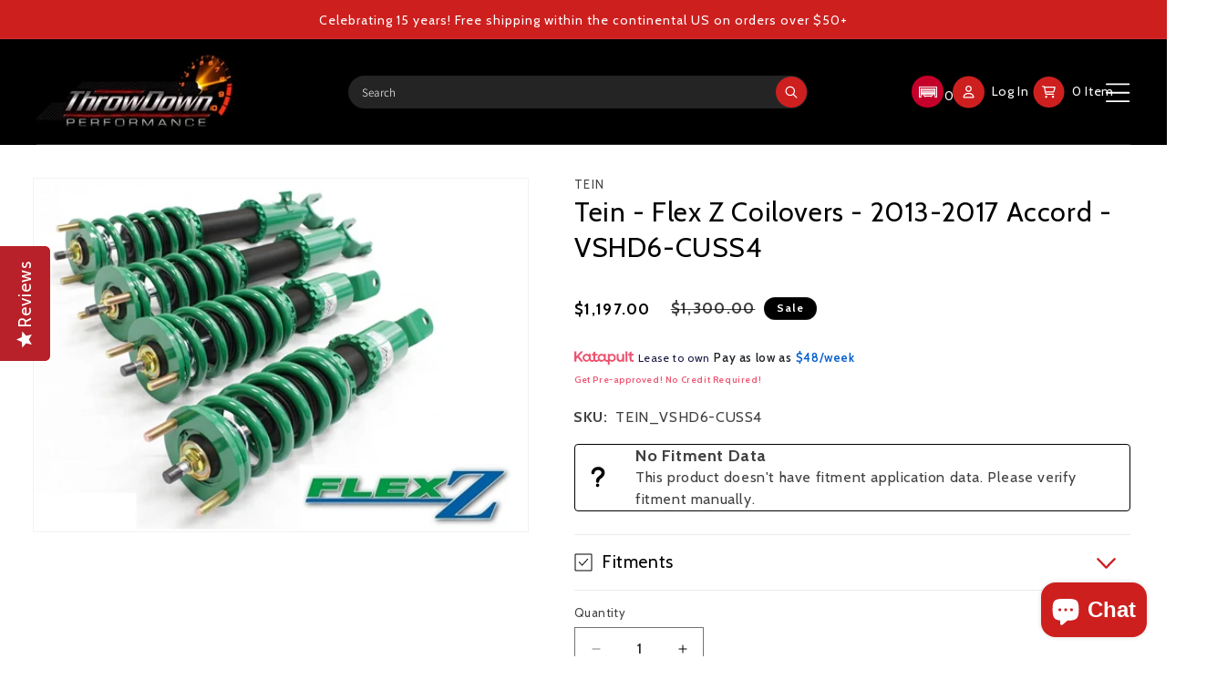

--- FILE ---
content_type: text/html; charset=utf-8
request_url: https://throwdownperformance.com/collections/2013-2017-accord/products/tein-flex-z-coilovers-2013-2017-accord-vshd6-cuss4
body_size: 44960
content:
<!doctype html>
<html class="js" lang="en">
  <head><!--Content in content_for_header -->
<!--LayoutHub-Embed--><meta name="layouthub" /><link rel="stylesheet" href="https://fonts.googleapis.com/css?display=swap&family=Rubik:100,200,300,400,500,600,700,800,900|Quattrocento:100,200,300,400,500,600,700,800,900" /><link rel="stylesheet" type="text/css" href="[data-uri]" media="all">
<!--LH--><!--/LayoutHub-Embed--><meta charset="utf-8">
    <meta http-equiv="X-UA-Compatible" content="IE=edge">
    <meta name="viewport" content="width=device-width,initial-scale=1">
    <meta name="theme-color" content="">
    <link rel="canonical" href="https://throwdownperformance.com/products/tein-flex-z-coilovers-2013-2017-accord-vshd6-cuss4"><link rel="icon" type="image/png" href="//throwdownperformance.com/cdn/shop/files/logo_b4796577-a75f-4453-ae3a-f61d1d9155fa.jpg?crop=center&height=32&v=1729016385&width=32"><link rel="preconnect" href="https://fonts.shopifycdn.com" crossorigin><title>
      Tein - Flex Z Coilovers - 2013-2017 Accord - VSHD6-CUSS4
 &ndash; Throwdown Performance, LLC</title>

    
      <meta name="description" content="Includes:- Brand new set of 4 Tein coilovers- Adjustable wrenches and hardware- Original packaging and paperwork- One year limited warrantyDescription:Incredibly Low Price &amp;amp; Made in Yokohama!FLEX Z inherits all the features and quality of STREET FLEX but the adoption of new platform allows its price to be set at am">
    

    

<meta property="og:site_name" content="Throwdown Performance, LLC">
<meta property="og:url" content="https://throwdownperformance.com/products/tein-flex-z-coilovers-2013-2017-accord-vshd6-cuss4">
<meta property="og:title" content="Tein - Flex Z Coilovers - 2013-2017 Accord - VSHD6-CUSS4">
<meta property="og:type" content="product">
<meta property="og:description" content="Includes:- Brand new set of 4 Tein coilovers- Adjustable wrenches and hardware- Original packaging and paperwork- One year limited warrantyDescription:Incredibly Low Price &amp;amp; Made in Yokohama!FLEX Z inherits all the features and quality of STREET FLEX but the adoption of new platform allows its price to be set at am"><meta property="og:image" content="http://throwdownperformance.com/cdn/shop/products/flexz_eca14d85-f3c4-491b-bcc7-7cc582ae2915.jpg?v=1546017527">
  <meta property="og:image:secure_url" content="https://throwdownperformance.com/cdn/shop/products/flexz_eca14d85-f3c4-491b-bcc7-7cc582ae2915.jpg?v=1546017527">
  <meta property="og:image:width" content="500">
  <meta property="og:image:height" content="357"><meta property="og:price:amount" content="1,197.00">
  <meta property="og:price:currency" content="USD"><meta name="twitter:card" content="summary_large_image">
<meta name="twitter:title" content="Tein - Flex Z Coilovers - 2013-2017 Accord - VSHD6-CUSS4">
<meta name="twitter:description" content="Includes:- Brand new set of 4 Tein coilovers- Adjustable wrenches and hardware- Original packaging and paperwork- One year limited warrantyDescription:Incredibly Low Price &amp;amp; Made in Yokohama!FLEX Z inherits all the features and quality of STREET FLEX but the adoption of new platform allows its price to be set at am">




    
    <script src="//throwdownperformance.com/cdn/shop/t/16/assets/constants.js?v=132983761750457495441736192765" defer="defer"></script>
    <script src="//throwdownperformance.com/cdn/shop/t/16/assets/pubsub.js?v=158357773527763999511736192765" defer="defer"></script>
    <script src="//throwdownperformance.com/cdn/shop/t/16/assets/global.js?v=152862011079830610291736192765" defer="defer"></script>
    <script src="//throwdownperformance.com/cdn/shop/t/16/assets/details-disclosure.js?v=13653116266235556501736192765" defer="defer"></script>
    <script src="//throwdownperformance.com/cdn/shop/t/16/assets/details-modal.js?v=25581673532751508451736192765" defer="defer"></script>
    <script src="//throwdownperformance.com/cdn/shop/t/16/assets/search-form.js?v=133129549252120666541736192765" defer="defer"></script><script src="//throwdownperformance.com/cdn/shop/t/16/assets/animations.js?v=88693664871331136111736192765" defer="defer"></script><script>window.performance && window.performance.mark && window.performance.mark('shopify.content_for_header.start');</script><meta name="facebook-domain-verification" content="uz1ggnpdzkw9pinfp0yv9bvh64u3uu">
<meta name="facebook-domain-verification" content="a53xaipb7jh447ib5erqtbfio7yl44">
<meta id="shopify-digital-wallet" name="shopify-digital-wallet" content="/30448852/digital_wallets/dialog">
<meta name="shopify-checkout-api-token" content="71bd888c6baafe14cee016215e8592ab">
<meta id="in-context-paypal-metadata" data-shop-id="30448852" data-venmo-supported="false" data-environment="production" data-locale="en_US" data-paypal-v4="true" data-currency="USD">
<link rel="alternate" type="application/json+oembed" href="https://throwdownperformance.com/products/tein-flex-z-coilovers-2013-2017-accord-vshd6-cuss4.oembed">
<script async="async" src="/checkouts/internal/preloads.js?locale=en-US"></script>
<link rel="preconnect" href="https://shop.app" crossorigin="anonymous">
<script async="async" src="https://shop.app/checkouts/internal/preloads.js?locale=en-US&shop_id=30448852" crossorigin="anonymous"></script>
<script id="apple-pay-shop-capabilities" type="application/json">{"shopId":30448852,"countryCode":"US","currencyCode":"USD","merchantCapabilities":["supports3DS"],"merchantId":"gid:\/\/shopify\/Shop\/30448852","merchantName":"Throwdown Performance, LLC","requiredBillingContactFields":["postalAddress","email","phone"],"requiredShippingContactFields":["postalAddress","email","phone"],"shippingType":"shipping","supportedNetworks":["visa","masterCard","amex","discover","elo","jcb"],"total":{"type":"pending","label":"Throwdown Performance, LLC","amount":"1.00"},"shopifyPaymentsEnabled":true,"supportsSubscriptions":true}</script>
<script id="shopify-features" type="application/json">{"accessToken":"71bd888c6baafe14cee016215e8592ab","betas":["rich-media-storefront-analytics"],"domain":"throwdownperformance.com","predictiveSearch":true,"shopId":30448852,"locale":"en"}</script>
<script>var Shopify = Shopify || {};
Shopify.shop = "throwdownperformance.myshopify.com";
Shopify.locale = "en";
Shopify.currency = {"active":"USD","rate":"1.0"};
Shopify.country = "US";
Shopify.theme = {"name":"Copy of Dawn with Convermax","id":139147804826,"schema_name":"Dawn","schema_version":"15.2.0","theme_store_id":887,"role":"main"};
Shopify.theme.handle = "null";
Shopify.theme.style = {"id":null,"handle":null};
Shopify.cdnHost = "throwdownperformance.com/cdn";
Shopify.routes = Shopify.routes || {};
Shopify.routes.root = "/";</script>
<script type="module">!function(o){(o.Shopify=o.Shopify||{}).modules=!0}(window);</script>
<script>!function(o){function n(){var o=[];function n(){o.push(Array.prototype.slice.apply(arguments))}return n.q=o,n}var t=o.Shopify=o.Shopify||{};t.loadFeatures=n(),t.autoloadFeatures=n()}(window);</script>
<script>
  window.ShopifyPay = window.ShopifyPay || {};
  window.ShopifyPay.apiHost = "shop.app\/pay";
  window.ShopifyPay.redirectState = null;
</script>
<script id="shop-js-analytics" type="application/json">{"pageType":"product"}</script>
<script defer="defer" async type="module" src="//throwdownperformance.com/cdn/shopifycloud/shop-js/modules/v2/client.init-shop-cart-sync_C5BV16lS.en.esm.js"></script>
<script defer="defer" async type="module" src="//throwdownperformance.com/cdn/shopifycloud/shop-js/modules/v2/chunk.common_CygWptCX.esm.js"></script>
<script type="module">
  await import("//throwdownperformance.com/cdn/shopifycloud/shop-js/modules/v2/client.init-shop-cart-sync_C5BV16lS.en.esm.js");
await import("//throwdownperformance.com/cdn/shopifycloud/shop-js/modules/v2/chunk.common_CygWptCX.esm.js");

  window.Shopify.SignInWithShop?.initShopCartSync?.({"fedCMEnabled":true,"windoidEnabled":true});

</script>
<script defer="defer" async type="module" src="//throwdownperformance.com/cdn/shopifycloud/shop-js/modules/v2/client.payment-terms_CZxnsJam.en.esm.js"></script>
<script defer="defer" async type="module" src="//throwdownperformance.com/cdn/shopifycloud/shop-js/modules/v2/chunk.common_CygWptCX.esm.js"></script>
<script defer="defer" async type="module" src="//throwdownperformance.com/cdn/shopifycloud/shop-js/modules/v2/chunk.modal_D71HUcav.esm.js"></script>
<script type="module">
  await import("//throwdownperformance.com/cdn/shopifycloud/shop-js/modules/v2/client.payment-terms_CZxnsJam.en.esm.js");
await import("//throwdownperformance.com/cdn/shopifycloud/shop-js/modules/v2/chunk.common_CygWptCX.esm.js");
await import("//throwdownperformance.com/cdn/shopifycloud/shop-js/modules/v2/chunk.modal_D71HUcav.esm.js");

  
</script>
<script>
  window.Shopify = window.Shopify || {};
  if (!window.Shopify.featureAssets) window.Shopify.featureAssets = {};
  window.Shopify.featureAssets['shop-js'] = {"shop-cart-sync":["modules/v2/client.shop-cart-sync_ZFArdW7E.en.esm.js","modules/v2/chunk.common_CygWptCX.esm.js"],"init-fed-cm":["modules/v2/client.init-fed-cm_CmiC4vf6.en.esm.js","modules/v2/chunk.common_CygWptCX.esm.js"],"shop-button":["modules/v2/client.shop-button_tlx5R9nI.en.esm.js","modules/v2/chunk.common_CygWptCX.esm.js"],"shop-cash-offers":["modules/v2/client.shop-cash-offers_DOA2yAJr.en.esm.js","modules/v2/chunk.common_CygWptCX.esm.js","modules/v2/chunk.modal_D71HUcav.esm.js"],"init-windoid":["modules/v2/client.init-windoid_sURxWdc1.en.esm.js","modules/v2/chunk.common_CygWptCX.esm.js"],"shop-toast-manager":["modules/v2/client.shop-toast-manager_ClPi3nE9.en.esm.js","modules/v2/chunk.common_CygWptCX.esm.js"],"init-shop-email-lookup-coordinator":["modules/v2/client.init-shop-email-lookup-coordinator_B8hsDcYM.en.esm.js","modules/v2/chunk.common_CygWptCX.esm.js"],"init-shop-cart-sync":["modules/v2/client.init-shop-cart-sync_C5BV16lS.en.esm.js","modules/v2/chunk.common_CygWptCX.esm.js"],"avatar":["modules/v2/client.avatar_BTnouDA3.en.esm.js"],"pay-button":["modules/v2/client.pay-button_FdsNuTd3.en.esm.js","modules/v2/chunk.common_CygWptCX.esm.js"],"init-customer-accounts":["modules/v2/client.init-customer-accounts_DxDtT_ad.en.esm.js","modules/v2/client.shop-login-button_C5VAVYt1.en.esm.js","modules/v2/chunk.common_CygWptCX.esm.js","modules/v2/chunk.modal_D71HUcav.esm.js"],"init-shop-for-new-customer-accounts":["modules/v2/client.init-shop-for-new-customer-accounts_ChsxoAhi.en.esm.js","modules/v2/client.shop-login-button_C5VAVYt1.en.esm.js","modules/v2/chunk.common_CygWptCX.esm.js","modules/v2/chunk.modal_D71HUcav.esm.js"],"shop-login-button":["modules/v2/client.shop-login-button_C5VAVYt1.en.esm.js","modules/v2/chunk.common_CygWptCX.esm.js","modules/v2/chunk.modal_D71HUcav.esm.js"],"init-customer-accounts-sign-up":["modules/v2/client.init-customer-accounts-sign-up_CPSyQ0Tj.en.esm.js","modules/v2/client.shop-login-button_C5VAVYt1.en.esm.js","modules/v2/chunk.common_CygWptCX.esm.js","modules/v2/chunk.modal_D71HUcav.esm.js"],"shop-follow-button":["modules/v2/client.shop-follow-button_Cva4Ekp9.en.esm.js","modules/v2/chunk.common_CygWptCX.esm.js","modules/v2/chunk.modal_D71HUcav.esm.js"],"checkout-modal":["modules/v2/client.checkout-modal_BPM8l0SH.en.esm.js","modules/v2/chunk.common_CygWptCX.esm.js","modules/v2/chunk.modal_D71HUcav.esm.js"],"lead-capture":["modules/v2/client.lead-capture_Bi8yE_yS.en.esm.js","modules/v2/chunk.common_CygWptCX.esm.js","modules/v2/chunk.modal_D71HUcav.esm.js"],"shop-login":["modules/v2/client.shop-login_D6lNrXab.en.esm.js","modules/v2/chunk.common_CygWptCX.esm.js","modules/v2/chunk.modal_D71HUcav.esm.js"],"payment-terms":["modules/v2/client.payment-terms_CZxnsJam.en.esm.js","modules/v2/chunk.common_CygWptCX.esm.js","modules/v2/chunk.modal_D71HUcav.esm.js"]};
</script>
<script>(function() {
  var isLoaded = false;
  function asyncLoad() {
    if (isLoaded) return;
    isLoaded = true;
    var urls = ["https:\/\/formbuilder.hulkapps.com\/skeletopapp.js?shop=throwdownperformance.myshopify.com","\/\/staticw2.yotpo.com\/20Vij7jGZNqLL3OWnibrEJdzt9l4p1KDUPFo4fUA\/widget.js?shop=throwdownperformance.myshopify.com","https:\/\/chimpstatic.com\/mcjs-connected\/js\/users\/570dd8f03fd0bbbab52c2eddf\/7d843ff7f5c3d55b65bc3f4e4.js?shop=throwdownperformance.myshopify.com","https:\/\/app.layouthub.com\/shopify\/layouthub.js?shop=throwdownperformance.myshopify.com","https:\/\/demo.semadata.org\/shopify\/js\/semacatalog_shopify_v6.min.js?shop=throwdownperformance.myshopify.com","https:\/\/load.fomo.com\/api\/v1\/xKbbPx6Et1I85obNCtrcJg\/load.js?shop=throwdownperformance.myshopify.com","https:\/\/load.fomo.com\/api\/v1\/voGxvrKDeIEzQNvH0vjF0w\/load.js?shop=throwdownperformance.myshopify.com"];
    for (var i = 0; i < urls.length; i++) {
      var s = document.createElement('script');
      s.type = 'text/javascript';
      s.async = true;
      s.src = urls[i];
      var x = document.getElementsByTagName('script')[0];
      x.parentNode.insertBefore(s, x);
    }
  };
  if(window.attachEvent) {
    window.attachEvent('onload', asyncLoad);
  } else {
    window.addEventListener('load', asyncLoad, false);
  }
})();</script>
<script id="__st">var __st={"a":30448852,"offset":-18000,"reqid":"ba814537-8964-40ce-90e6-db82baa42240-1768624704","pageurl":"throwdownperformance.com\/collections\/2013-2017-accord\/products\/tein-flex-z-coilovers-2013-2017-accord-vshd6-cuss4","u":"48874b0eec3b","p":"product","rtyp":"product","rid":1960866119737};</script>
<script>window.ShopifyPaypalV4VisibilityTracking = true;</script>
<script id="form-persister">!function(){'use strict';const t='contact',e='new_comment',n=[[t,t],['blogs',e],['comments',e],[t,'customer']],o='password',r='form_key',c=['recaptcha-v3-token','g-recaptcha-response','h-captcha-response',o],s=()=>{try{return window.sessionStorage}catch{return}},i='__shopify_v',u=t=>t.elements[r],a=function(){const t=[...n].map((([t,e])=>`form[action*='/${t}']:not([data-nocaptcha='true']) input[name='form_type'][value='${e}']`)).join(',');var e;return e=t,()=>e?[...document.querySelectorAll(e)].map((t=>t.form)):[]}();function m(t){const e=u(t);a().includes(t)&&(!e||!e.value)&&function(t){try{if(!s())return;!function(t){const e=s();if(!e)return;const n=u(t);if(!n)return;const o=n.value;o&&e.removeItem(o)}(t);const e=Array.from(Array(32),(()=>Math.random().toString(36)[2])).join('');!function(t,e){u(t)||t.append(Object.assign(document.createElement('input'),{type:'hidden',name:r})),t.elements[r].value=e}(t,e),function(t,e){const n=s();if(!n)return;const r=[...t.querySelectorAll(`input[type='${o}']`)].map((({name:t})=>t)),u=[...c,...r],a={};for(const[o,c]of new FormData(t).entries())u.includes(o)||(a[o]=c);n.setItem(e,JSON.stringify({[i]:1,action:t.action,data:a}))}(t,e)}catch(e){console.error('failed to persist form',e)}}(t)}const f=t=>{if('true'===t.dataset.persistBound)return;const e=function(t,e){const n=function(t){return'function'==typeof t.submit?t.submit:HTMLFormElement.prototype.submit}(t).bind(t);return function(){let t;return()=>{t||(t=!0,(()=>{try{e(),n()}catch(t){(t=>{console.error('form submit failed',t)})(t)}})(),setTimeout((()=>t=!1),250))}}()}(t,(()=>{m(t)}));!function(t,e){if('function'==typeof t.submit&&'function'==typeof e)try{t.submit=e}catch{}}(t,e),t.addEventListener('submit',(t=>{t.preventDefault(),e()})),t.dataset.persistBound='true'};!function(){function t(t){const e=(t=>{const e=t.target;return e instanceof HTMLFormElement?e:e&&e.form})(t);e&&m(e)}document.addEventListener('submit',t),document.addEventListener('DOMContentLoaded',(()=>{const e=a();for(const t of e)f(t);var n;n=document.body,new window.MutationObserver((t=>{for(const e of t)if('childList'===e.type&&e.addedNodes.length)for(const t of e.addedNodes)1===t.nodeType&&'FORM'===t.tagName&&a().includes(t)&&f(t)})).observe(n,{childList:!0,subtree:!0,attributes:!1}),document.removeEventListener('submit',t)}))}()}();</script>
<script integrity="sha256-4kQ18oKyAcykRKYeNunJcIwy7WH5gtpwJnB7kiuLZ1E=" data-source-attribution="shopify.loadfeatures" defer="defer" src="//throwdownperformance.com/cdn/shopifycloud/storefront/assets/storefront/load_feature-a0a9edcb.js" crossorigin="anonymous"></script>
<script crossorigin="anonymous" defer="defer" src="//throwdownperformance.com/cdn/shopifycloud/storefront/assets/shopify_pay/storefront-65b4c6d7.js?v=20250812"></script>
<script data-source-attribution="shopify.dynamic_checkout.dynamic.init">var Shopify=Shopify||{};Shopify.PaymentButton=Shopify.PaymentButton||{isStorefrontPortableWallets:!0,init:function(){window.Shopify.PaymentButton.init=function(){};var t=document.createElement("script");t.src="https://throwdownperformance.com/cdn/shopifycloud/portable-wallets/latest/portable-wallets.en.js",t.type="module",document.head.appendChild(t)}};
</script>
<script data-source-attribution="shopify.dynamic_checkout.buyer_consent">
  function portableWalletsHideBuyerConsent(e){var t=document.getElementById("shopify-buyer-consent"),n=document.getElementById("shopify-subscription-policy-button");t&&n&&(t.classList.add("hidden"),t.setAttribute("aria-hidden","true"),n.removeEventListener("click",e))}function portableWalletsShowBuyerConsent(e){var t=document.getElementById("shopify-buyer-consent"),n=document.getElementById("shopify-subscription-policy-button");t&&n&&(t.classList.remove("hidden"),t.removeAttribute("aria-hidden"),n.addEventListener("click",e))}window.Shopify?.PaymentButton&&(window.Shopify.PaymentButton.hideBuyerConsent=portableWalletsHideBuyerConsent,window.Shopify.PaymentButton.showBuyerConsent=portableWalletsShowBuyerConsent);
</script>
<script data-source-attribution="shopify.dynamic_checkout.cart.bootstrap">document.addEventListener("DOMContentLoaded",(function(){function t(){return document.querySelector("shopify-accelerated-checkout-cart, shopify-accelerated-checkout")}if(t())Shopify.PaymentButton.init();else{new MutationObserver((function(e,n){t()&&(Shopify.PaymentButton.init(),n.disconnect())})).observe(document.body,{childList:!0,subtree:!0})}}));
</script>
<link id="shopify-accelerated-checkout-styles" rel="stylesheet" media="screen" href="https://throwdownperformance.com/cdn/shopifycloud/portable-wallets/latest/accelerated-checkout-backwards-compat.css" crossorigin="anonymous">
<style id="shopify-accelerated-checkout-cart">
        #shopify-buyer-consent {
  margin-top: 1em;
  display: inline-block;
  width: 100%;
}

#shopify-buyer-consent.hidden {
  display: none;
}

#shopify-subscription-policy-button {
  background: none;
  border: none;
  padding: 0;
  text-decoration: underline;
  font-size: inherit;
  cursor: pointer;
}

#shopify-subscription-policy-button::before {
  box-shadow: none;
}

      </style>
<script id="sections-script" data-sections="header" defer="defer" src="//throwdownperformance.com/cdn/shop/t/16/compiled_assets/scripts.js?8585"></script>
<script>window.performance && window.performance.mark && window.performance.mark('shopify.content_for_header.end');</script>


    <style data-shopify>
      @font-face {
  font-family: Assistant;
  font-weight: 400;
  font-style: normal;
  font-display: swap;
  src: url("//throwdownperformance.com/cdn/fonts/assistant/assistant_n4.9120912a469cad1cc292572851508ca49d12e768.woff2") format("woff2"),
       url("//throwdownperformance.com/cdn/fonts/assistant/assistant_n4.6e9875ce64e0fefcd3f4446b7ec9036b3ddd2985.woff") format("woff");
}

      @font-face {
  font-family: Assistant;
  font-weight: 700;
  font-style: normal;
  font-display: swap;
  src: url("//throwdownperformance.com/cdn/fonts/assistant/assistant_n7.bf44452348ec8b8efa3aa3068825305886b1c83c.woff2") format("woff2"),
       url("//throwdownperformance.com/cdn/fonts/assistant/assistant_n7.0c887fee83f6b3bda822f1150b912c72da0f7b64.woff") format("woff");
}

      
      
      @font-face {
  font-family: Assistant;
  font-weight: 400;
  font-style: normal;
  font-display: swap;
  src: url("//throwdownperformance.com/cdn/fonts/assistant/assistant_n4.9120912a469cad1cc292572851508ca49d12e768.woff2") format("woff2"),
       url("//throwdownperformance.com/cdn/fonts/assistant/assistant_n4.6e9875ce64e0fefcd3f4446b7ec9036b3ddd2985.woff") format("woff");
}


      
        :root,
        .color-scheme-1 {
          --color-background: 255,255,255;
        
          --gradient-background: #ffffff;
        

        

        --color-foreground: 0,0,0;
        --color-background-contrast: 191,191,191;
        --color-shadow: 0,0,0;
        --color-button: 0,0,0;
        --color-button-text: 255,255,255;
        --color-secondary-button: 255,255,255;
        --color-secondary-button-text: 0,0,0;
        --color-link: 0,0,0;
        --color-badge-foreground: 0,0,0;
        --color-badge-background: 255,255,255;
        --color-badge-border: 0,0,0;
        --payment-terms-background-color: rgb(255 255 255);
      }
      
        
        .color-scheme-2 {
          --color-background: 255,255,255;
        
          --gradient-background: #ffffff;
        

        

        --color-foreground: 18,18,18;
        --color-background-contrast: 191,191,191;
        --color-shadow: 18,18,18;
        --color-button: 18,18,18;
        --color-button-text: 243,243,243;
        --color-secondary-button: 255,255,255;
        --color-secondary-button-text: 18,18,18;
        --color-link: 18,18,18;
        --color-badge-foreground: 18,18,18;
        --color-badge-background: 255,255,255;
        --color-badge-border: 18,18,18;
        --payment-terms-background-color: rgb(255 255 255);
      }
      
        
        .color-scheme-3 {
          --color-background: 255,255,255;
        
          --gradient-background: #ffffff;
        

        

        --color-foreground: 0,0,0;
        --color-background-contrast: 191,191,191;
        --color-shadow: 18,18,18;
        --color-button: 255,255,255;
        --color-button-text: 0,0,0;
        --color-secondary-button: 255,255,255;
        --color-secondary-button-text: 255,255,255;
        --color-link: 255,255,255;
        --color-badge-foreground: 0,0,0;
        --color-badge-background: 255,255,255;
        --color-badge-border: 0,0,0;
        --payment-terms-background-color: rgb(255 255 255);
      }
      
        
        .color-scheme-4 {
          --color-background: 0,0,0;
        
          --gradient-background: #000000;
        

        

        --color-foreground: 255,255,255;
        --color-background-contrast: 128,128,128;
        --color-shadow: 18,18,18;
        --color-button: 255,255,255;
        --color-button-text: 18,18,18;
        --color-secondary-button: 0,0,0;
        --color-secondary-button-text: 255,255,255;
        --color-link: 255,255,255;
        --color-badge-foreground: 255,255,255;
        --color-badge-background: 0,0,0;
        --color-badge-border: 255,255,255;
        --payment-terms-background-color: rgb(0 0 0);
      }
      
        
        .color-scheme-5 {
          --color-background: 206,31,31;
        
          --gradient-background: #ce1f1f;
        

        

        --color-foreground: 255,255,255;
        --color-background-contrast: 95,14,14;
        --color-shadow: 18,18,18;
        --color-button: 255,255,255;
        --color-button-text: 206,31,31;
        --color-secondary-button: 206,31,31;
        --color-secondary-button-text: 255,255,255;
        --color-link: 255,255,255;
        --color-badge-foreground: 255,255,255;
        --color-badge-background: 206,31,31;
        --color-badge-border: 255,255,255;
        --payment-terms-background-color: rgb(206 31 31);
      }
      

      body, .color-scheme-1, .color-scheme-2, .color-scheme-3, .color-scheme-4, .color-scheme-5 {
        color: rgba(var(--color-foreground), 0.75);
        background-color: rgb(var(--color-background));
      }

      :root {
        --font-body-family: Assistant, sans-serif;
        --font-body-style: normal;
        --font-body-weight: 400;
        --font-body-weight-bold: 700;

        --font-heading-family: Assistant, sans-serif;
        --font-heading-style: normal;
        --font-heading-weight: 400;

        --font-body-scale: 1.0;
        --font-heading-scale: 1.0;

        --media-padding: px;
        --media-border-opacity: 0.05;
        --media-border-width: 1px;
        --media-radius: 0px;
        --media-shadow-opacity: 0.0;
        --media-shadow-horizontal-offset: 0px;
        --media-shadow-vertical-offset: 4px;
        --media-shadow-blur-radius: 5px;
        --media-shadow-visible: 0;

        --page-width: 120rem;
        --page-width-margin: 0rem;

        --product-card-image-padding: 0.0rem;
        --product-card-corner-radius: 0.0rem;
        --product-card-text-alignment: center;
        --product-card-border-width: 0.0rem;
        --product-card-border-opacity: 0.1;
        --product-card-shadow-opacity: 0.0;
        --product-card-shadow-visible: 0;
        --product-card-shadow-horizontal-offset: 0.0rem;
        --product-card-shadow-vertical-offset: 0.4rem;
        --product-card-shadow-blur-radius: 0.5rem;

        --collection-card-image-padding: 0.0rem;
        --collection-card-corner-radius: 0.0rem;
        --collection-card-text-alignment: left;
        --collection-card-border-width: 0.0rem;
        --collection-card-border-opacity: 0.1;
        --collection-card-shadow-opacity: 0.0;
        --collection-card-shadow-visible: 0;
        --collection-card-shadow-horizontal-offset: 0.0rem;
        --collection-card-shadow-vertical-offset: 0.4rem;
        --collection-card-shadow-blur-radius: 0.5rem;

        --blog-card-image-padding: 0.0rem;
        --blog-card-corner-radius: 1.0rem;
        --blog-card-text-alignment: left;
        --blog-card-border-width: 0.0rem;
        --blog-card-border-opacity: 0.0;
        --blog-card-shadow-opacity: 0.0;
        --blog-card-shadow-visible: 0;
        --blog-card-shadow-horizontal-offset: 0.0rem;
        --blog-card-shadow-vertical-offset: 0.4rem;
        --blog-card-shadow-blur-radius: 0.0rem;

        --badge-corner-radius: 4.0rem;

        --popup-border-width: 1px;
        --popup-border-opacity: 0.1;
        --popup-corner-radius: 0px;
        --popup-shadow-opacity: 0.05;
        --popup-shadow-horizontal-offset: 0px;
        --popup-shadow-vertical-offset: 4px;
        --popup-shadow-blur-radius: 5px;

        --drawer-border-width: 1px;
        --drawer-border-opacity: 0.1;
        --drawer-shadow-opacity: 0.0;
        --drawer-shadow-horizontal-offset: 0px;
        --drawer-shadow-vertical-offset: 4px;
        --drawer-shadow-blur-radius: 5px;

        --spacing-sections-desktop: 0px;
        --spacing-sections-mobile: 0px;

        --grid-desktop-vertical-spacing: 8px;
        --grid-desktop-horizontal-spacing: 8px;
        --grid-mobile-vertical-spacing: 4px;
        --grid-mobile-horizontal-spacing: 4px;

        --text-boxes-border-opacity: 0.1;
        --text-boxes-border-width: 0px;
        --text-boxes-radius: 0px;
        --text-boxes-shadow-opacity: 0.0;
        --text-boxes-shadow-visible: 0;
        --text-boxes-shadow-horizontal-offset: 0px;
        --text-boxes-shadow-vertical-offset: 4px;
        --text-boxes-shadow-blur-radius: 5px;

        --buttons-radius: 30px;
        --buttons-radius-outset: 31px;
        --buttons-border-width: 1px;
        --buttons-border-opacity: 1.0;
        --buttons-shadow-opacity: 0.0;
        --buttons-shadow-visible: 0;
        --buttons-shadow-horizontal-offset: 0px;
        --buttons-shadow-vertical-offset: 4px;
        --buttons-shadow-blur-radius: 5px;
        --buttons-border-offset: 0.3px;

        --inputs-radius: 0px;
        --inputs-border-width: 1px;
        --inputs-border-opacity: 0.55;
        --inputs-shadow-opacity: 0.0;
        --inputs-shadow-horizontal-offset: 0px;
        --inputs-margin-offset: 0px;
        --inputs-shadow-vertical-offset: 4px;
        --inputs-shadow-blur-radius: 5px;
        --inputs-radius-outset: 0px;

        --variant-pills-radius: 40px;
        --variant-pills-border-width: 1px;
        --variant-pills-border-opacity: 0.55;
        --variant-pills-shadow-opacity: 0.0;
        --variant-pills-shadow-horizontal-offset: 0px;
        --variant-pills-shadow-vertical-offset: 4px;
        --variant-pills-shadow-blur-radius: 5px;
      }

      *,
      *::before,
      *::after {
        box-sizing: inherit;
      }

      html {
        box-sizing: border-box;
        font-size: calc(var(--font-body-scale) * 62.5%);
        height: 100%;
      }

      body {
        display: grid;
        grid-template-rows: auto auto 1fr auto;
        grid-template-columns: 100%;
        min-height: 100%;
        margin: 0;
        font-size: 1.5rem;
        letter-spacing: 0.06rem;
        line-height: calc(1 + 0.8 / var(--font-body-scale));
        font-family: var(--font-body-family);
        font-style: var(--font-body-style);
        font-weight: var(--font-body-weight);
      }

      @media screen and (min-width: 750px) {
        body {
          font-size: 1.6rem;
        }
      }
    </style>

    <link href="//throwdownperformance.com/cdn/shop/t/16/assets/base.css?v=170003137606307271041739924404" rel="stylesheet" type="text/css" media="all" />
    <link href="//throwdownperformance.com/cdn/shop/t/16/assets/bold-options.css?v=113442812746145061511737969938" rel="stylesheet" type="text/css" media="all" />
    <link href="//throwdownperformance.com/cdn/shop/t/16/assets/convermax-custom.css?v=24236082919822508781736328796" rel="stylesheet" type="text/css" media="all" />
    <link rel="stylesheet" href="//throwdownperformance.com/cdn/shop/t/16/assets/component-cart-items.css?v=123238115697927560811736192765" media="print" onload="this.media='all'">
      <link rel="preload" as="font" href="//throwdownperformance.com/cdn/fonts/assistant/assistant_n4.9120912a469cad1cc292572851508ca49d12e768.woff2" type="font/woff2" crossorigin>
      

      <link rel="preload" as="font" href="//throwdownperformance.com/cdn/fonts/assistant/assistant_n4.9120912a469cad1cc292572851508ca49d12e768.woff2" type="font/woff2" crossorigin>
      
<link href="//throwdownperformance.com/cdn/shop/t/16/assets/component-localization-form.css?v=170315343355214948141736192765" rel="stylesheet" type="text/css" media="all" />
      <script src="//throwdownperformance.com/cdn/shop/t/16/assets/localization-form.js?v=144176611646395275351736192765" defer="defer"></script><link
        rel="stylesheet"
        href="//throwdownperformance.com/cdn/shop/t/16/assets/component-predictive-search.css?v=118923337488134913561736192765"
        media="print"
        onload="this.media='all'"
      ><script>
      if (Shopify.designMode) {
        document.documentElement.classList.add('shopify-design-mode');
      }

      
    </script>

<!-- Slick Slider CSS -->
<link rel="stylesheet" type="text/css" href="https://cdnjs.cloudflare.com/ajax/libs/slick-carousel/1.8.1/slick.min.css" />
<link rel="stylesheet" type="text/css" href="https://cdnjs.cloudflare.com/ajax/libs/slick-carousel/1.8.1/slick-theme.min.css" />

<!-- jQuery (if not already included) -->
<script src="https://code.jquery.com/jquery-3.6.0.min.js"></script>

<!-- Slick Slider JS -->
<script type="text/javascript" src="https://cdnjs.cloudflare.com/ajax/libs/slick-carousel/1.8.1/slick.min.js"></script>

    
  <!-- BEGIN app block: shopify://apps/yotpo-product-reviews/blocks/reviews_tab/eb7dfd7d-db44-4334-bc49-c893b51b36cf -->

    <div
            class="yotpo-widget-instance"
            data-yotpo-instance-id="915831"
            data-yotpo-product-id="1960866119737">
    </div>



<!-- END app block --><!-- BEGIN app block: shopify://apps/yotpo-product-reviews/blocks/settings/eb7dfd7d-db44-4334-bc49-c893b51b36cf -->


  <script type="text/javascript" src="https://cdn-widgetsrepository.yotpo.com/v1/loader/20Vij7jGZNqLL3OWnibrEJdzt9l4p1KDUPFo4fUA?languageCode=en" async></script>



  
<!-- END app block --><!-- BEGIN app block: shopify://apps/sc-product-options/blocks/app-embed/873c9b74-306d-4f83-b58b-a2f5043d2187 --><!-- BEGIN app snippet: bold-options-hybrid -->
<script>
    window.BOLD = window.BOLD || {};
        window.BOLD.options = window.BOLD.options || {};
        window.BOLD.options.settings = window.BOLD.options.settings || {};
        window.BOLD.options.settings.v1_variant_mode = window.BOLD.options.settings.v1_variant_mode || true;
        window.BOLD.options.settings.hybrid_fix_auto_insert_inputs =
        window.BOLD.options.settings.hybrid_fix_auto_insert_inputs || true;
</script>
<!-- END app snippet --><!-- BEGIN app snippet: bold-common --><script>window.BOLD = window.BOLD || {};
    window.BOLD.common = window.BOLD.common || {};
    window.BOLD.common.Shopify = window.BOLD.common.Shopify || {};
    window.BOLD.common.Shopify.shop = {
      domain: 'throwdownperformance.com',
      permanent_domain: 'throwdownperformance.myshopify.com',
      url: 'https://throwdownperformance.com',
      secure_url: 'https://throwdownperformance.com',money_format: "${{amount}}",currency: "USD"
    };
    window.BOLD.common.Shopify.customer = {
      id: null,
      tags: null,
    };
    window.BOLD.common.Shopify.cart = {"note":null,"attributes":{},"original_total_price":0,"total_price":0,"total_discount":0,"total_weight":0.0,"item_count":0,"items":[],"requires_shipping":false,"currency":"USD","items_subtotal_price":0,"cart_level_discount_applications":[],"checkout_charge_amount":0};
    window.BOLD.common.template = 'product';window.BOLD.common.Shopify.formatMoney = function(money, format) {
        function n(t, e) {
            return "undefined" == typeof t ? e : t
        }
        function r(t, e, r, i) {
            if (e = n(e, 2),
                r = n(r, ","),
                i = n(i, "."),
            isNaN(t) || null == t)
                return 0;
            t = (t / 100).toFixed(e);
            var o = t.split(".")
                , a = o[0].replace(/(\d)(?=(\d\d\d)+(?!\d))/g, "$1" + r)
                , s = o[1] ? i + o[1] : "";
            return a + s
        }
        "string" == typeof money && (money = money.replace(".", ""));
        var i = ""
            , o = /\{\{\s*(\w+)\s*\}\}/
            , a = format || window.BOLD.common.Shopify.shop.money_format || window.Shopify.money_format || "$ {{ amount }}";
        switch (a.match(o)[1]) {
            case "amount":
                i = r(money, 2, ",", ".");
                break;
            case "amount_no_decimals":
                i = r(money, 0, ",", ".");
                break;
            case "amount_with_comma_separator":
                i = r(money, 2, ".", ",");
                break;
            case "amount_no_decimals_with_comma_separator":
                i = r(money, 0, ".", ",");
                break;
            case "amount_with_space_separator":
                i = r(money, 2, " ", ",");
                break;
            case "amount_no_decimals_with_space_separator":
                i = r(money, 0, " ", ",");
                break;
            case "amount_with_apostrophe_separator":
                i = r(money, 2, "'", ".");
                break;
        }
        return a.replace(o, i);
    };
    window.BOLD.common.Shopify.saveProduct = function (handle, product) {
      if (typeof handle === 'string' && typeof window.BOLD.common.Shopify.products[handle] === 'undefined') {
        if (typeof product === 'number') {
          window.BOLD.common.Shopify.handles[product] = handle;
          product = { id: product };
        }
        window.BOLD.common.Shopify.products[handle] = product;
      }
    };
    window.BOLD.common.Shopify.saveVariant = function (variant_id, variant) {
      if (typeof variant_id === 'number' && typeof window.BOLD.common.Shopify.variants[variant_id] === 'undefined') {
        window.BOLD.common.Shopify.variants[variant_id] = variant;
      }
    };window.BOLD.common.Shopify.products = window.BOLD.common.Shopify.products || {};
    window.BOLD.common.Shopify.variants = window.BOLD.common.Shopify.variants || {};
    window.BOLD.common.Shopify.handles = window.BOLD.common.Shopify.handles || {};window.BOLD.common.Shopify.handle = "tein-flex-z-coilovers-2013-2017-accord-vshd6-cuss4"
window.BOLD.common.Shopify.saveProduct("tein-flex-z-coilovers-2013-2017-accord-vshd6-cuss4", 1960866119737);window.BOLD.common.Shopify.saveVariant(18507860639801, { product_id: 1960866119737, product_handle: "tein-flex-z-coilovers-2013-2017-accord-vshd6-cuss4", price: 119700, group_id: '', csp_metafield: {}});window.BOLD.apps_installed = {"Product Options":2} || {};window.BOLD.common.Shopify.saveProduct("ktuner-v2-flashtuner", 74815045635);window.BOLD.common.Shopify.saveVariant(7939800039481, { product_id: 74815045635, product_handle: "ktuner-v2-flashtuner", price: 64900, group_id: '', csp_metafield: {}});window.BOLD.common.Shopify.saveProduct("ultra-racing-front-strut-tower-brace-2013-17-accord-ur-tw2-2791", 583661223993);window.BOLD.common.Shopify.saveVariant(7314723766329, { product_id: 583661223993, product_handle: "ultra-racing-front-strut-tower-brace-2013-17-accord-ur-tw2-2791", price: 18900, group_id: '', csp_metafield: {}});window.BOLD.common.Shopify.saveProduct("spc-performance-rear-camber-kit-3-arm-both-sides-67540", 508470263865);window.BOLD.common.Shopify.saveVariant(6827696095289, { product_id: 508470263865, product_handle: "spc-performance-rear-camber-kit-3-arm-both-sides-67540", price: 58500, group_id: '', csp_metafield: {}});window.BOLD.common.Shopify.saveProduct("unorthodox-racing-underdrive-crank-pulley-2003-17-accord-3-5-v6-cu6141", 1119093784633);window.BOLD.common.Shopify.saveVariant(10258428231737, { product_id: 1119093784633, product_handle: "unorthodox-racing-underdrive-crank-pulley-2003-17-accord-3-5-v6-cu6141", price: 26500, group_id: '', csp_metafield: {}});window.BOLD.common.Shopify.saveProduct("ktuner-v1-2-flashtuner", 74408034307);window.BOLD.common.Shopify.saveVariant(7939781263417, { product_id: 74408034307, product_handle: "ktuner-v1-2-flashtuner", price: 44900, group_id: '', csp_metafield: {}});window.BOLD.common.Shopify.saveProduct("ultra-racing-rear-lower-brace-2008-12-accord-2009-13-tsx-ur-rl2-775", 1862381830201);window.BOLD.common.Shopify.saveVariant(18193773494329, { product_id: 1862381830201, product_handle: "ultra-racing-rear-lower-brace-2008-12-accord-2009-13-tsx-ur-rl2-775", price: 11800, group_id: '', csp_metafield: {}});window.BOLD.common.Shopify.saveProduct("ultra-racing-front-lower-brace-08-12-accord-ur-la2-549", 528005496889);window.BOLD.common.Shopify.saveVariant(6928245456953, { product_id: 528005496889, product_handle: "ultra-racing-front-lower-brace-08-12-accord-ur-la2-549", price: 13900, group_id: '', csp_metafield: {}});window.BOLD.common.Shopify.saveProduct("ultra-racing-22mm-solid-rear-sway-bar-08-12-accord-ur-ar22-297", 528086040633);window.BOLD.common.Shopify.saveVariant(6928406544441, { product_id: 528086040633, product_handle: "ultra-racing-22mm-solid-rear-sway-bar-08-12-accord-ur-ar22-297", price: 24900, group_id: '', csp_metafield: {}});window.BOLD.common.Shopify.saveProduct("unorthodox-racing-stock-diameter-crank-pulley-2003-17-accord-3-0-3-5-v6-cs6141", 1119141724217);window.BOLD.common.Shopify.saveVariant(10258995281977, { product_id: 1119141724217, product_handle: "unorthodox-racing-stock-diameter-crank-pulley-2003-17-accord-3-0-3-5-v6-cs6141", price: 27500, group_id: '', csp_metafield: {}});window.BOLD.common.Shopify.saveProduct("ultra-racing-2pt-rear-lower-side-braces-2-pcs-2008-12-accord-2009-13-tsx-ur-rls4-777p", 1862387302457);window.BOLD.common.Shopify.saveVariant(18193817174073, { product_id: 1862387302457, product_handle: "ultra-racing-2pt-rear-lower-side-braces-2-pcs-2008-12-accord-2009-13-tsx-ur-rls4-777p", price: 13900, group_id: '', csp_metafield: {}});window.BOLD.common.Shopify.saveProduct("ultra-racing-2pt-front-lower-brace-2013-17-accord-ur-la2-2792", 4157975789625);window.BOLD.common.Shopify.saveVariant(30237515841593, { product_id: 4157975789625, product_handle: "ultra-racing-2pt-front-lower-brace-2013-17-accord-ur-la2-2792", price: 14900, group_id: '', csp_metafield: {}});window.BOLD.common.Shopify.saveProduct("p2r-powerrevracing-intake-manifold-spacer-j-series-v6-08-17-accord-v6-09-14-tsx-v6-p392", 527858532409);window.BOLD.common.Shopify.saveVariant(36963332751514, { product_id: 527858532409, product_handle: "p2r-powerrevracing-intake-manifold-spacer-j-series-v6-08-17-accord-v6-09-14-tsx-v6-p392", price: 38900, group_id: '', csp_metafield: {}});window.BOLD.common.Shopify.saveProduct("unorthodox-racing-tensioner-pulley-ts6121", 1024937394233);window.BOLD.common.Shopify.saveVariant(9555428278329, { product_id: 1024937394233, product_handle: "unorthodox-racing-tensioner-pulley-ts6121", price: 17500, group_id: '', csp_metafield: {}});window.BOLD.common.Shopify.saveProduct("ultra-racing-4pt-rear-lower-brace-2013-17-accord-ur-rl4-2794", 4157979033657);window.BOLD.common.Shopify.saveVariant(30237521510457, { product_id: 4157979033657, product_handle: "ultra-racing-4pt-rear-lower-brace-2013-17-accord-ur-rl4-2794", price: 15900, group_id: '', csp_metafield: {}});window.BOLD.common.Shopify.saveProduct("unorthodox-racing-j-series-v6-alternator-pulley-as6241", 7296974291098);window.BOLD.common.Shopify.saveVariant(41806858977434, { product_id: 7296974291098, product_handle: "unorthodox-racing-j-series-v6-alternator-pulley-as6241", price: 11900, group_id: '', csp_metafield: {}});window.BOLD.common.Shopify.saveProduct("ultra-racing-19mm-solid-rear-sway-bar-08-12-accord-ur-ar19-162", 528075751481);window.BOLD.common.Shopify.saveVariant(6928374300729, { product_id: 528075751481, product_handle: "ultra-racing-19mm-solid-rear-sway-bar-08-12-accord-ur-ar19-162", price: 23900, group_id: '', csp_metafield: {}});window.BOLD.common.Shopify.saveProduct("tein-flex-z-coilovers-2013-2017-accord-vshd6-cuss4", 1960866119737);window.BOLD.common.Shopify.saveVariant(18507860639801, { product_id: 1960866119737, product_handle: "tein-flex-z-coilovers-2013-2017-accord-vshd6-cuss4", price: 119700, group_id: '', csp_metafield: {}});window.BOLD.common.Shopify.saveProduct("p2r-powerrevracing-steel-braided-clutch-line-08-17-accord-06-15-civic-rsx-tsx-p761", 527905194041);window.BOLD.common.Shopify.saveVariant(6928072212537, { product_id: 527905194041, product_handle: "p2r-powerrevracing-steel-braided-clutch-line-08-17-accord-06-15-civic-rsx-tsx-p761", price: 4499, group_id: '', csp_metafield: {}});window.BOLD.common.Shopify.saveProduct("acuity-interior-panel-and-trim-removal-tools-1873", 5628919414938);window.BOLD.common.Shopify.saveVariant(35769020481690, { product_id: 5628919414938, product_handle: "acuity-interior-panel-and-trim-removal-tools-1873", price: 1000, group_id: '', csp_metafield: {}});window.BOLD.common.Shopify.saveProduct("p2r-powerrevracing-thermal-intake-manifold-gasket-2003-17-honda-accord-v6-p145", 1014812868665);window.BOLD.common.Shopify.saveVariant(9495735140409, { product_id: 1014812868665, product_handle: "p2r-powerrevracing-thermal-intake-manifold-gasket-2003-17-honda-accord-v6-p145", price: 3499, group_id: '', csp_metafield: {}});window.BOLD.common.Shopify.saveProduct("rv6™-long-tube-jpipe-for-13-17-accord-v6-3-5l", 7488324731034);window.BOLD.common.Shopify.saveVariant(42495859064986, { product_id: 7488324731034, product_handle: "rv6™-long-tube-jpipe-for-13-17-accord-v6-3-5l", price: 52900, group_id: '', csp_metafield: {}});window.BOLD.common.Shopify.saveProduct("unorthodox-racing-stock-diameter-crank-pulley-2003-17-accord-2-4l-i4-cs6321", 7317900689562);window.BOLD.common.Shopify.saveVariant(41903322890394, { product_id: 7317900689562, product_handle: "unorthodox-racing-stock-diameter-crank-pulley-2003-17-accord-2-4l-i4-cs6321", price: 28500, group_id: '', csp_metafield: {}});window.BOLD.common.Shopify.saveProduct("truhart-2-arm-rear-camber-kit-08-17-honda-accord-th-h210", 527131967545);window.BOLD.common.Shopify.saveVariant(6923183783993, { product_id: 527131967545, product_handle: "truhart-2-arm-rear-camber-kit-08-17-honda-accord-th-h210", price: 29750, group_id: '', csp_metafield: {}});window.BOLD.common.Shopify.saveProduct("unorthodox-racing-idler-pulley-is6121", 7270847807642);window.BOLD.common.Shopify.saveVariant(41729114308762, { product_id: 7270847807642, product_handle: "unorthodox-racing-idler-pulley-is6121", price: 17500, group_id: '', csp_metafield: {}});window.BOLD.common.Shopify.saveProduct("techna-fit-stainless-steel-brake-lines-2013-17-honda-accord-ex-front-rear-hn-1166", 1355836457017);window.BOLD.common.Shopify.saveVariant(12903966343225, { product_id: 1355836457017, product_handle: "techna-fit-stainless-steel-brake-lines-2013-17-honda-accord-ex-front-rear-hn-1166", price: 11500, group_id: '', csp_metafield: {}});window.BOLD.common.Shopify.saveProduct("techna-fit-stainless-steel-brake-lines-2013-17-honda-accord-sport-touring-front-rear-hn-1167", 1355851300921);window.BOLD.common.Shopify.saveVariant(12904056225849, { product_id: 1355851300921, product_handle: "techna-fit-stainless-steel-brake-lines-2013-17-honda-accord-sport-touring-front-rear-hn-1167", price: 11500, group_id: '', csp_metafield: {}});window.BOLD.common.Shopify.saveProduct("ingalls-rear-camber-kit-w-ball-joint-both-sides-35623-08-17-accord-09-14-tsx", 890863779897);window.BOLD.common.Shopify.saveVariant(8779101306937, { product_id: 890863779897, product_handle: "ingalls-rear-camber-kit-w-ball-joint-both-sides-35623-08-17-accord-09-14-tsx", price: 26900, group_id: '', csp_metafield: {}});window.BOLD.common.Shopify.saveProduct("bc-racing-br-series-coilovers-bc-br-a-103", 507541618745);window.BOLD.common.Shopify.saveVariant(6819564748857, { product_id: 507541618745, product_handle: "bc-racing-br-series-coilovers-bc-br-a-103", price: 119500, group_id: '', csp_metafield: {}});window.BOLD.common.Shopify.saveVariant(6824503181369, { product_id: 507541618745, product_handle: "bc-racing-br-series-coilovers-bc-br-a-103", price: 152000, group_id: '', csp_metafield: {}});window.BOLD.common.Shopify.saveProduct("rv6™-gen-2-hfpcs™-high-flow-precats-kit-for-accord-v6-13-17-3-5l", 7488326107290);window.BOLD.common.Shopify.saveVariant(42495867879578, { product_id: 7488326107290, product_handle: "rv6™-gen-2-hfpcs™-high-flow-precats-kit-for-accord-v6-13-17-3-5l", price: 84900, group_id: '', csp_metafield: {}});window.BOLD.common.Shopify.saveProduct("acuity-instruments-throttle-pedal-spacer-for-the-left-hand-drive-vehicles", 5877312651418);window.BOLD.common.Shopify.saveVariant(36866216263834, { product_id: 5877312651418, product_handle: "acuity-instruments-throttle-pedal-spacer-for-the-left-hand-drive-vehicles", price: 10900, group_id: '', csp_metafield: {}});window.BOLD.common.Shopify.saveProduct("truhart-rear-traction-arm-kit-2pc-08-17-honda-accord-th-h210-1", 775114817593);window.BOLD.common.Shopify.saveVariant(8101860376633, { product_id: 775114817593, product_handle: "truhart-rear-traction-arm-kit-2pc-08-17-honda-accord-th-h210-1", price: 15300, group_id: '', csp_metafield: {}});window.BOLD.common.Shopify.saveProduct("magnaflow-sys-c-b-2015-honda-accord-3-5l-v6-2-5in-ss-dual-split-rear-polished-4-5-tip", 7895972479130);window.BOLD.common.Shopify.saveVariant(43852984942746, { product_id: 7895972479130, product_handle: "magnaflow-sys-c-b-2015-honda-accord-3-5l-v6-2-5in-ss-dual-split-rear-polished-4-5-tip", price: 116400, group_id: '', csp_metafield: {}});window.BOLD.common.Shopify.saveProduct("rv6™-double-resonated-midpipe-for-accord-v6-13-17", 7488326434970);window.BOLD.common.Shopify.saveVariant(42495871058074, { product_id: 7488326434970, product_handle: "rv6™-double-resonated-midpipe-for-accord-v6-13-17", price: 64900, group_id: '', csp_metafield: {}});window.BOLD.common.Shopify.saveVariant(42495871090842, { product_id: 7488326434970, product_handle: "rv6™-double-resonated-midpipe-for-accord-v6-13-17", price: 64900, group_id: '', csp_metafield: {}});window.BOLD.common.Shopify.saveProduct("ultra-racing-4pt-middle-lower-brace-2013-17-accord-sedan-only-ur-ml4-2793", 5538669527194);window.BOLD.common.Shopify.saveVariant(35384352571546, { product_id: 5538669527194, product_handle: "ultra-racing-4pt-middle-lower-brace-2013-17-accord-sedan-only-ur-ml4-2793", price: 22900, group_id: '', csp_metafield: {}});window.BOLD.common.Shopify.saveProduct("truhart-lowering-springs-13-17-accord-14-17-tlx-2-0-f-2-1-r-2111208533", 549995282489);window.BOLD.common.Shopify.saveVariant(7068175040569, { product_id: 549995282489, product_handle: "truhart-lowering-springs-13-17-accord-14-17-tlx-2-0-f-2-1-r-2111208533", price: 16000, group_id: '', csp_metafield: {}});window.BOLD.common.Shopify.saveProduct("unorthodox-racing-stock-diameter-crank-pulley-subaru-cs1321", 7781709480090);window.BOLD.common.Shopify.saveVariant(43481036914842, { product_id: 7781709480090, product_handle: "unorthodox-racing-stock-diameter-crank-pulley-subaru-cs1321", price: 26500, group_id: '', csp_metafield: {}});window.BOLD.common.Shopify.saveProduct("p2r-powerrevracing-p2r-j-series-cnc-ported-cylinder-heads-pair", 7488329842842);window.BOLD.common.Shopify.saveVariant(42495881805978, { product_id: 7488329842842, product_handle: "p2r-powerrevracing-p2r-j-series-cnc-ported-cylinder-heads-pair", price: 177999, group_id: '', csp_metafield: {}});window.BOLD.common.Shopify.saveProduct("afe-takeda-exhaust-cat-back-13-14-honda-accord-coupe-ex-l-v6-3-5l-304ss", 7307408670874);window.BOLD.common.Shopify.saveVariant(41852208119962, { product_id: 7307408670874, product_handle: "afe-takeda-exhaust-cat-back-13-14-honda-accord-coupe-ex-l-v6-3-5l-304ss", price: 132900, group_id: '', csp_metafield: {}});window.BOLD.common.Shopify.saveProduct("afe-takeda-exhaust-axle-back-13-16-honda-accord-coupe-ex-l-v6-3-5l-304ss", 7307408441498);window.BOLD.common.Shopify.saveVariant(41852206448794, { product_id: 7307408441498, product_handle: "afe-takeda-exhaust-axle-back-13-16-honda-accord-coupe-ex-l-v6-3-5l-304ss", price: 104900, group_id: '', csp_metafield: {}});window.BOLD.common.Shopify.saveProduct("afe-takeda-exhaust-mid-pipe-13-14-honda-accord-coupe-ex-l-v6-3-5l-304ss", 7307408539802);window.BOLD.common.Shopify.saveVariant(41852207169690, { product_id: 7307408539802, product_handle: "afe-takeda-exhaust-mid-pipe-13-14-honda-accord-coupe-ex-l-v6-3-5l-304ss", price: 63300, group_id: '', csp_metafield: {}});window.BOLD.common.Shopify.saveProduct("afe-takeda-exhaust-304ss-dual-cat-back-w-black-tips-13-17-honda-accord-lx-ex-ex-l-sedan-l4-2-4l", 7307408146586);window.BOLD.common.Shopify.saveVariant(41852190130330, { product_id: 7307408146586, product_handle: "afe-takeda-exhaust-304ss-dual-cat-back-w-black-tips-13-17-honda-accord-lx-ex-ex-l-sedan-l4-2-4l", price: 153200, group_id: '', csp_metafield: {}});window.BOLD.common.Shopify.saveProduct("afe-takeda-2-5-1-75in-304-ss-cat-back-exhaust-system-13-17-honda-accord-lx-ex-ex-l-l4-2-4l", 7307408277658);window.BOLD.common.Shopify.saveVariant(41852197437594, { product_id: 7307408277658, product_handle: "afe-takeda-2-5-1-75in-304-ss-cat-back-exhaust-system-13-17-honda-accord-lx-ex-ex-l-l4-2-4l", price: 153200, group_id: '', csp_metafield: {}});window.BOLD.common.Shopify.saveProduct("afe-takeda-exhaust-304ss-dual-cat-back-w-polished-tips-13-17-honda-accord-lx-ex-ex-l-sedan-l4-2-4l", 7307408081050);window.BOLD.common.Shopify.saveVariant(41852188229786, { product_id: 7307408081050, product_handle: "afe-takeda-exhaust-304ss-dual-cat-back-w-polished-tips-13-17-honda-accord-lx-ex-ex-l-sedan-l4-2-4l", price: 132900, group_id: '', csp_metafield: {}});window.BOLD.common.Shopify.saveProduct("ebc-brakes-usr-sport-slotted-rotors-rear-pair-2008-17-accord-ex-touring-sport-not-lx-usr7440", 2056697348153);window.BOLD.common.Shopify.saveVariant(18773292384313, { product_id: 2056697348153, product_handle: "ebc-brakes-usr-sport-slotted-rotors-rear-pair-2008-17-accord-ex-touring-sport-not-lx-usr7440", price: 21417, group_id: '', csp_metafield: {}});window.BOLD.common.Shopify.saveProduct("ebc-brakes-usr-sport-slotted-rotors-front-pair-2013-17-accord-ex-touring-sport-usr7659", 2056693383225);window.BOLD.common.Shopify.saveVariant(18773287010361, { product_id: 2056693383225, product_handle: "ebc-brakes-usr-sport-slotted-rotors-front-pair-2013-17-accord-ex-touring-sport-usr7659", price: 33112, group_id: '', csp_metafield: {}});window.BOLD.common.Shopify.saveProduct("ksport-kontrol-pro-coilover-system-13-17-accord-chd400-kp", 517486084153);window.BOLD.common.Shopify.saveVariant(6886629015609, { product_id: 517486084153, product_handle: "ksport-kontrol-pro-coilover-system-13-17-accord-chd400-kp", price: 114750, group_id: '', csp_metafield: {}});window.BOLD.common.Shopify.metafields = window.BOLD.common.Shopify.metafields || {};window.BOLD.common.Shopify.metafields["bold_rp"] = {"options_app_version":3};window.BOLD.common.Shopify.metafields["bold_csp_defaults"] = {};window.BOLD.common.Shopify.metafields["sc_product_options"] = {"options_app_version":3,"options_cache":1768329009,"options_css":"\/*\n------------------------------------  WARNING  ------------------------------------\nThis file will be overwritten and should not be edited directly.\nIn order to edit custom CSS for Bold Product Options you should:\n- Log into your Shopify Admin Panel\n- Go to Apps --\u003e Installed --\u003e Product Options\n- Go to Display Settings\n------------------------------------  WARNING  ------------------------------------\nbold-options.css version 6\n*\/\n\n\n.bold_options {\n            margin-bottom: 20px;\n}\n\n.bold_options:empty {\n    display:none;\n}\n\n.bold_option_product_info {\n    text-align: center;\n    margin: 0 0 25px;\n}\n\n.bold_option_product_info_title {\n    font-size: 18px;\n    font-weight: bold;\n}\n\n.bold_option_product_info_description {\n    text-align: left;\n}\n\n.bold_option_product_info_image img {\n    max-height: 150px;\n}\n\n.bold_option_set {\n    }\n\n.bold_option:not(:empty) {\n            padding-bottom: 5px;\n        margin-bottom: 5px;\n        }\n\n.bold_option_product_title {\n            font-size: 16px;\n                                font-weight: bold;\n        margin-bottom: 20px;\n}\n\n.bold_option_title,\n.bold_option_value_price {\n                font-weight: normal;\n        }\n\n    .bold_option_dropdown .bold_option_element {\n        margin-left: 5px;\n    }\n    .bold_option_value {\n        margin-right: 15px;\n    }\n\n.bold_option_value_price,\n.bold_out_of_stock_message {\n    display: inline;\n    font-size: 80%;\n}\n\n.bold_option_out_of_stock .bold_option_title,\n.bold_option_out_of_stock .bold_option_value_title,\n.bold_option_out_of_stock .bold_option_value_price,\n.bold_option_dropdown_out_of_stock,\n.bold_option_out_of_stock .bold_option_value_element {\n    opacity: .5;\n}\n\n.bold_option_swatch .bold_option_element,\n.bold_option_radio .bold_option_element,\n.bold_option_checkboxmulti .bold_option_element,\n.bold_option_dropdownmulti .bold_option_element,\n.bold_option_textarea .bold_option_element {\n    display: block;\n}\n\n.bold_option_textboxmulti .bold_option_value {\n    display: block;\n    margin-left: 0;\n}\n\n.bold_option_displaytext p:last-child {\n    margin-bottom: 0;\n}\n\n.bold_option_displaytext p {\n    white-space:pre-wrap;\n}\n\n.bold_option_element,\n.bold_option_element input,\n.bold_option_element select,\n.bold_option_element textarea {\n            height: auto;\n}\n\n.bold_option_element input[type=radio] {\n    -webkit-appearance: radio;\n    width: auto;\n}\n\n.bold_help_text {\n    font-style: italic;\n    color: #848484;\n    display: block;\n}\n\n\/* Bold Tooltips *\/\n.bold_tooltip {\n    position: relative;\n    display: inline-block;\n    background:url(data:image\/png;base64,iVBORw0KGgoAAAANSUhEUgAAADAAAAAwCAQAAAD9CzEMAAACR0lEQVR4Ae2Vz0obURTGf4mTiLEbSZhQW\/sGRREi8UGEZtGNJOQFWhLzANq6tUjAdqvYQDZF6FsUg6uqLYrdqGmhSvNnM90cDsjMZWbu0ILg7y7Pd893c+79MjxwL0izTIsuR\/QZM6bPEV3WKJMmMc\/Y5AeeYV3whjmscdlhjBeyRrQpYMFLfuJFXH0qxCLDhzsNfrNLlRJ5smQpUKLGHjd3NG0cIpLjM56ur6wyZdBVOUaVHJCLdnptzx9e4YSoGwxQCxxCea\/yY54ThXlO0UGFXq1Kv+ASlSKHuu8FmHH5pad3iUNRf8U1eYzs6OwDh6OnDGKBoVS3janVWL2G2AbQ1Og9IZBNfZiOlUGGE6lvEEBa\/3NWwcoAalI\/J4WPZU3tFLZMcytdlvDRktIuSdiXLk18dKVUJQl16dLBx5GUSiShLF16+OhLKQ\/WlwyuKK7wIRkgm8hgUrPw3w10RIV\/NSK9ZFuDkEvWZ1qzNgh5pmtS2ktk8FEUDfOPuyFnbfCIW\/Og01xoli0NdEBnpAjgrX7NMlYGWb5JfZ1A5jQLDSuDllSHzGKgLZIB87ENFvWTuYWRgsbtlCJxeMx32XnJDGao6CkPKcZo39N9K4TQVukpC0RhUU\/v8Y5QHA5UPqBJBjOQpcVQ9Z+YIAI51AKPE2pMG2JVl4cp7ZkiIo4OStLNPnXKuEwyiUuZOh1JrQ6HCWJR4Rov4rpkBQvybDMKbT5kixmsecoG58bmZ6wzS2LSLNGkQ48rRoy4okeHBiVS3AMe+Asl4wJqmp6\/FwAAAABJRU5ErkJggg==);\n    background-repeat:no-repeat;\n    width:16px; height:16px;\n    background-size:16px 16px;\n    top:3px;\n}\n\n.bold_option_swatch_title,.bold_tooltip \u003e :first-child {\n    position: absolute;\n    width: 140px;\n    color: #fff;\n    background: #000;\n    height: 1px;\n    line-height: 1px;\n    padding: 0;\n    text-align: center;\n    opacity: 0;\n    border-radius: 4px;\n    transition: all 0.4s;\n    left: 50%;\n    transform: translateX(-50%);\n    z-index: 999;\n    bottom: 30px;\n    margin-bottom:-.5em;\n    margin-top:0;\n}\n\n.bold_option_swatch_title span {\n    height: 1px;\n    line-height: 1px;\n}\n.bold_option_swatch_title:after,.bold_tooltip \u003e :first-child:after {\n    content: '';\n    position: absolute;\n    left: 50%;\n    margin-left: -4px;\n    width: 0; height: 0;\n    border-right: 4px solid transparent;\n    border-left: 4px solid transparent;\n    border-top: 4px solid #000;\n    top: 100%;\n}\n\n.bold_option_value:hover .bold_option_swatch_title,.bold_tooltip:hover \u003e :first-child {\n    opacity: 0.8;\n    margin-bottom:0;\n    height: auto;\n    line-height: 1em;\n    padding: 1em\n}\n\n.bold_option_value:hover .bold_option_swatch_title span {\n    height: 1em;\n    line-height: 1em;\n}\n.bold_tooltip \u003e *:not(a), .bold_option_swatch .bold_option_value .bold_option_swatch_title .bold_option_value_title {\n    pointer-events: none;\n}\n\n.bold_option_title .bold_tooltip img {\n    height: inherit;\n}\n\n.bold_option_swatch .bold_option_value:hover .bold_option_swatch_title .bold_option_value_title,\n.bold_option_swatch .bold_option_value:hover .bold_option_swatch_title .bold_option_value_title img{\n    height: initial;\n}\n\n.bold_option_swatch .bold_option_value .bold_option_swatch_title .bold_option_value_title img {\n    height: 1px;\n}\n\n.bold_option label {\n    display: inline;\n}\n\n.bold_option input[name=\"qty[]\"] {\n    width: 50px;\n    padding: 5px;\n    height: auto;\n}\n\n.bold_option input[type=\"color\"] {\n    box-sizing:initial;\n    width:50px;\n    padding: 5px;\n    height: 25px;\n}\n\n\/* default styles for the priced options total *\/\n.bold_option_total \u003e div {\n    padding: 5px 12px;\n    background: #fff;\n    text-align: center;\n}\n\n.bold_option_total span {\n    color: #AD0000;\n    font-weight: bold;\n    display: inline-block;\n    margin: 0 5px;\n}\n\n\/* custom styles for the priced options total *\/\n.bold_option_total \u003e div {\n            }\n\n.bold_option_total span {\n    }\n\n\/* Swatches styles *\/\n\n.bold_option_swatch .bold_option_value {\n    margin-bottom:5px;\n}\n\n.bold_option_swatch .bold_option_value_element {\n    box-sizing:border-box;\n    box-shadow:0 0 2px 1px rgba(0,0,0,.2);\n    border:3px solid #fff;\n}\n\n.bold_swatch_selected.bold_option_value_element {\n    box-shadow:0 0 0 1px #B3B3B3;\n    border:3px solid #B3B3B3;\n}\n\n.bold_option_swatch .bold_option_value {\n    vertical-align: top;\n}\n\n\n.bold_option_value_swatch {\n    box-sizing:border-box;\n    position:relative;\n    border:1px solid #fff;\n}\n\n    .bold_option_swatch .bold_option_value {\n        position:relative;\n        display:inline-block;\n        margin-right:5px;\n    }\n    .bold_option_swatch .bold_option_value_element {\n        display:inline-block;\n    }\n    .bold_option_swatch_title {\n        top:auto;\n        bottom:100%;\n        font-size:80%;\n        line-height:1.5;\n    }\n    .bold_option_swatch_title:after {\n        top:100%;\n        bottom:auto;\n        border-top: 4px solid #000;\n        border-bottom: 4px solid transparent;\n    }\n    .bold_option_value:hover .bold_option_swatch_title {\n        margin-bottom:.5em;\n    }\n    .bold_option_swatch_title \u003e * {\n        display:block;\n    }\n    .bold_option_swatch .bold_option_value_quantity {\n        display: block;\n        width: 38px;\n        height: 0px;\n        transition: all 0.32s;\n    }\n\n    .bold_option_swatch span.bold_option_value_quantity {\n        height: inherit;\n        margin-bottom: 3px;\n        transition: all 0.3s;\n    }\n\n.bold_option_swatch input[type='checkbox'] {\n    display: none;\n}\n\n.bold_option_value_swatch \u003e span {\n    display:block;\n    width:100%; height:100%;\n    left:0; top:0;\n    position:absolute;\n    background-position: center;\n    background-repeat: no-repeat;\n    background-size: 100%;\n}\n.bold_option_value_swatch \u003e span:nth-child(2) { width:50%; left:50%; }\n.bold_option_value_swatch \u003e span:nth-child(3) { top:50%; height:50%; }\n.bold_option_value_swatch \u003e span:nth-child(4) { left:50%; top:50%; width:50%; height:50%; }\n\n.bold_option_value_swatch {\n    display:block;\n}\n\n    .bold_option_value_swatch { width:32px; height:32px; }\n\n\n\n\/* errors *\/\n.bold_option_error,\n.bold_option_error .bold_option_title,\n.bold_error_message {\n    color: red;\n}\n\n.bold_option_error .bold_option_value_title.bold_option_not_error {\n    color: initial;\n}\n\n.bold_error_message {\n    display: block;\n}\n\n\/* utility classes *\/\n.bold_hidden {\n    display:none !important;\n}\n\n\/* ajax loading animation *\/\n.bold_spinner {\n    margin: 0 auto;\n    width: 90px;\n    text-align: center;\n}\n.bold_spinner \u003e div {\n    width: 15px;\n    height: 15px;\n    margin:0 5px;\n    background-color: rgba(0,0,0,.25);\n    border-radius: 100%;\n    display: inline-block;\n    -webkit-animation: sk-bouncedelay 1.4s infinite ease-in-out both;\n    animation: sk-bouncedelay 1.4s infinite ease-in-out both;\n}\n.bold_spinner :nth-child(1) {\n    -webkit-animation-delay: -0.32s;\n    animation-delay: -0.32s;\n}\n.bold_spinner :nth-child(2) {\n    -webkit-animation-delay: -0.16s;\n    animation-delay: -0.16s;\n}\n@-webkit-keyframes sk-bouncedelay {\n    0%, 80%, 100% { -webkit-transform: scale(0) }\n    40% { -webkit-transform: scale(1.0) }\n}\n@keyframes sk-bouncedelay {\n    0%, 80%, 100% {\n        -webkit-transform: scale(0);\n        transform: scale(0);\n    } 40% {\n          -webkit-transform: scale(1.0);\n          transform: scale(1.0);\n      }\n}\n\n\/* custom css *\/\n\n"};window.BOLD.common.cacheParams = window.BOLD.common.cacheParams || {};window.BOLD.common.cacheParams.options = 1768329009;
</script>



    <style data-shopify>
      /*
------------------------------------  WARNING  ------------------------------------
This file will be overwritten and should not be edited directly.
In order to edit custom CSS for Bold Product Options you should:
- Log into your Shopify Admin Panel
- Go to Apps --> Installed --> Product Options
- Go to Display Settings
------------------------------------  WARNING  ------------------------------------
bold-options.css version 6
*/


.bold_options {
            margin-bottom: 20px;
}

.bold_options:empty {
    display:none;
}

.bold_option_product_info {
    text-align: center;
    margin: 0 0 25px;
}

.bold_option_product_info_title {
    font-size: 18px;
    font-weight: bold;
}

.bold_option_product_info_description {
    text-align: left;
}

.bold_option_product_info_image img {
    max-height: 150px;
}

.bold_option_set {
    }

.bold_option:not(:empty) {
            padding-bottom: 5px;
        margin-bottom: 5px;
        }

.bold_option_product_title {
            font-size: 16px;
                                font-weight: bold;
        margin-bottom: 20px;
}

.bold_option_title,
.bold_option_value_price {
                font-weight: normal;
        }

    .bold_option_dropdown .bold_option_element {
        margin-left: 5px;
    }
    .bold_option_value {
        margin-right: 15px;
    }

.bold_option_value_price,
.bold_out_of_stock_message {
    display: inline;
    font-size: 80%;
}

.bold_option_out_of_stock .bold_option_title,
.bold_option_out_of_stock .bold_option_value_title,
.bold_option_out_of_stock .bold_option_value_price,
.bold_option_dropdown_out_of_stock,
.bold_option_out_of_stock .bold_option_value_element {
    opacity: .5;
}

.bold_option_swatch .bold_option_element,
.bold_option_radio .bold_option_element,
.bold_option_checkboxmulti .bold_option_element,
.bold_option_dropdownmulti .bold_option_element,
.bold_option_textarea .bold_option_element {
    display: block;
}

.bold_option_textboxmulti .bold_option_value {
    display: block;
    margin-left: 0;
}

.bold_option_displaytext p:last-child {
    margin-bottom: 0;
}

.bold_option_displaytext p {
    white-space:pre-wrap;
}

.bold_option_element,
.bold_option_element input,
.bold_option_element select,
.bold_option_element textarea {
            height: auto;
}

.bold_option_element input[type=radio] {
    -webkit-appearance: radio;
    width: auto;
}

.bold_help_text {
    font-style: italic;
    color: #848484;
    display: block;
}

/* Bold Tooltips */
.bold_tooltip {
    position: relative;
    display: inline-block;
    background:url([data-uri]);
    background-repeat:no-repeat;
    width:16px; height:16px;
    background-size:16px 16px;
    top:3px;
}

.bold_option_swatch_title,.bold_tooltip > :first-child {
    position: absolute;
    width: 140px;
    color: #fff;
    background: #000;
    height: 1px;
    line-height: 1px;
    padding: 0;
    text-align: center;
    opacity: 0;
    border-radius: 4px;
    transition: all 0.4s;
    left: 50%;
    transform: translateX(-50%);
    z-index: 999;
    bottom: 30px;
    margin-bottom:-.5em;
    margin-top:0;
}

.bold_option_swatch_title span {
    height: 1px;
    line-height: 1px;
}
.bold_option_swatch_title:after,.bold_tooltip > :first-child:after {
    content: '';
    position: absolute;
    left: 50%;
    margin-left: -4px;
    width: 0; height: 0;
    border-right: 4px solid transparent;
    border-left: 4px solid transparent;
    border-top: 4px solid #000;
    top: 100%;
}

.bold_option_value:hover .bold_option_swatch_title,.bold_tooltip:hover > :first-child {
    opacity: 0.8;
    margin-bottom:0;
    height: auto;
    line-height: 1em;
    padding: 1em
}

.bold_option_value:hover .bold_option_swatch_title span {
    height: 1em;
    line-height: 1em;
}
.bold_tooltip > *:not(a), .bold_option_swatch .bold_option_value .bold_option_swatch_title .bold_option_value_title {
    pointer-events: none;
}

.bold_option_title .bold_tooltip img {
    height: inherit;
}

.bold_option_swatch .bold_option_value:hover .bold_option_swatch_title .bold_option_value_title,
.bold_option_swatch .bold_option_value:hover .bold_option_swatch_title .bold_option_value_title img{
    height: initial;
}

.bold_option_swatch .bold_option_value .bold_option_swatch_title .bold_option_value_title img {
    height: 1px;
}

.bold_option label {
    display: inline;
}

.bold_option input[name="qty[]"] {
    width: 50px;
    padding: 5px;
    height: auto;
}

.bold_option input[type="color"] {
    box-sizing:initial;
    width:50px;
    padding: 5px;
    height: 25px;
}

/* default styles for the priced options total */
.bold_option_total > div {
    padding: 5px 12px;
    background: #fff;
    text-align: center;
}

.bold_option_total span {
    color: #AD0000;
    font-weight: bold;
    display: inline-block;
    margin: 0 5px;
}

/* custom styles for the priced options total */
.bold_option_total > div {
            }

.bold_option_total span {
    }

/* Swatches styles */

.bold_option_swatch .bold_option_value {
    margin-bottom:5px;
}

.bold_option_swatch .bold_option_value_element {
    box-sizing:border-box;
    box-shadow:0 0 2px 1px rgba(0,0,0,.2);
    border:3px solid #fff;
}

.bold_swatch_selected.bold_option_value_element {
    box-shadow:0 0 0 1px #B3B3B3;
    border:3px solid #B3B3B3;
}

.bold_option_swatch .bold_option_value {
    vertical-align: top;
}


.bold_option_value_swatch {
    box-sizing:border-box;
    position:relative;
    border:1px solid #fff;
}

    .bold_option_swatch .bold_option_value {
        position:relative;
        display:inline-block;
        margin-right:5px;
    }
    .bold_option_swatch .bold_option_value_element {
        display:inline-block;
    }
    .bold_option_swatch_title {
        top:auto;
        bottom:100%;
        font-size:80%;
        line-height:1.5;
    }
    .bold_option_swatch_title:after {
        top:100%;
        bottom:auto;
        border-top: 4px solid #000;
        border-bottom: 4px solid transparent;
    }
    .bold_option_value:hover .bold_option_swatch_title {
        margin-bottom:.5em;
    }
    .bold_option_swatch_title > * {
        display:block;
    }
    .bold_option_swatch .bold_option_value_quantity {
        display: block;
        width: 38px;
        height: 0px;
        transition: all 0.32s;
    }

    .bold_option_swatch span.bold_option_value_quantity {
        height: inherit;
        margin-bottom: 3px;
        transition: all 0.3s;
    }

.bold_option_swatch input[type='checkbox'] {
    display: none;
}

.bold_option_value_swatch > span {
    display:block;
    width:100%; height:100%;
    left:0; top:0;
    position:absolute;
    background-position: center;
    background-repeat: no-repeat;
    background-size: 100%;
}
.bold_option_value_swatch > span:nth-child(2) { width:50%; left:50%; }
.bold_option_value_swatch > span:nth-child(3) { top:50%; height:50%; }
.bold_option_value_swatch > span:nth-child(4) { left:50%; top:50%; width:50%; height:50%; }

.bold_option_value_swatch {
    display:block;
}

    .bold_option_value_swatch { width:32px; height:32px; }



/* errors */
.bold_option_error,
.bold_option_error .bold_option_title,
.bold_error_message {
    color: red;
}

.bold_option_error .bold_option_value_title.bold_option_not_error {
    color: initial;
}

.bold_error_message {
    display: block;
}

/* utility classes */
.bold_hidden {
    display:none !important;
}

/* ajax loading animation */
.bold_spinner {
    margin: 0 auto;
    width: 90px;
    text-align: center;
}
.bold_spinner > div {
    width: 15px;
    height: 15px;
    margin:0 5px;
    background-color: rgba(0,0,0,.25);
    border-radius: 100%;
    display: inline-block;
    -webkit-animation: sk-bouncedelay 1.4s infinite ease-in-out both;
    animation: sk-bouncedelay 1.4s infinite ease-in-out both;
}
.bold_spinner :nth-child(1) {
    -webkit-animation-delay: -0.32s;
    animation-delay: -0.32s;
}
.bold_spinner :nth-child(2) {
    -webkit-animation-delay: -0.16s;
    animation-delay: -0.16s;
}
@-webkit-keyframes sk-bouncedelay {
    0%, 80%, 100% { -webkit-transform: scale(0) }
    40% { -webkit-transform: scale(1.0) }
}
@keyframes sk-bouncedelay {
    0%, 80%, 100% {
        -webkit-transform: scale(0);
        transform: scale(0);
    } 40% {
          -webkit-transform: scale(1.0);
          transform: scale(1.0);
      }
}

/* custom css */


    </style>


<!-- END app snippet -->
<!-- END app block --><!-- BEGIN app block: shopify://apps/hulk-form-builder/blocks/app-embed/b6b8dd14-356b-4725-a4ed-77232212b3c3 --><!-- BEGIN app snippet: hulkapps-formbuilder-theme-ext --><script type="text/javascript">
  
  if (typeof window.formbuilder_customer != "object") {
        window.formbuilder_customer = {}
  }

  window.hulkFormBuilder = {
    form_data: {"form_DZEyO1Wqev3wC8MtNcNE7Q":{"uuid":"DZEyO1Wqev3wC8MtNcNE7Q","form_name":"Return Authorization Request Form","form_data":{"div_back_gradient_1":"#fff","div_back_gradient_2":"#fff","back_color":"#fff","form_title":"\u003ch3\u003eReturn Authorization Request Form\u003c\/h3\u003e\n","form_submit":"Submit","after_submit":"hideAndmessage","after_submit_msg":"","captcha_enable":"no","label_style":"blockLabels","input_border_radius":"2","back_type":"transparent","input_back_color":"#fff","input_back_color_hover":"#fff","back_shadow":"none","label_font_clr":"#333333","input_font_clr":"#333333","button_align":"fullBtn","button_clr":"#fff","button_back_clr":"#333333","button_border_radius":"2","form_width":"100%","form_border_size":0,"form_border_clr":"#c7c7c7","form_border_radius":0,"label_font_size":"14","input_font_size":"12","button_font_size":"16","form_padding":0,"input_border_color":"#ccc","input_border_color_hover":"#ccc","btn_border_clr":"#333333","btn_border_size":"1","form_name":"Return Authorization Request Form","":"sales@throwdownperformance.com","form_emails":"sales@throwdownperformance.com","form_access_message":"\u003cp\u003ePlease login to access the form\u003cbr\u003eDo not have an account? Create account\u003c\/p\u003e","notification_email_send":true,"form_description":"\u003ch3 data-mce-fragment=\"1\"\u003e\u0026nbsp;\u003c\/h3\u003e\n\n\u003cul data-mce-fragment=\"1\"\u003e\n\t\u003cli data-mce-fragment=\"1\"\u003eReturns are accepted within 14 days of delivery. Authorization from Throwdown Performance is required prior to sending an item back to us. Please\u0026nbsp;use this form to request a\u0026nbsp;returned merchandise authorization.\u0026nbsp;\u003c\/li\u003e\n\t\u003cli data-mce-fragment=\"1\"\u003ePlease do not return, cancel or deny any other without an authorized RMA number as this will result in additional fees.\u003c\/li\u003e\n\t\u003cli data-mce-fragment=\"1\"\u003eExcept in cases of product defect, or an error by Throwdown Performance, LLC please note that:\n\t\u003cul\u003e\n\t\t\u003cli data-mce-fragment=\"1\"\u003eThe buyer will be responsible for\u0026nbsp;the shipping cost of returning an item. We\u0026nbsp;may offer a discounted prepaid return shipping label and deduct the cost of the label from your refund.\u003c\/li\u003e\n\t\t\u003cli data-mce-fragment=\"1\"\u003eIf a refund is issued to the original payment method, a 3-5% payment processing fee will apply. This can be avoided\u0026nbsp;by exchanging the product or receiving the refund via\u0026nbsp;store credit. (See Cancellations section below for more details on this fee.)\u003c\/li\u003e\n\t\u003c\/ul\u003e\n\t\u003c\/li\u003e\n\u003c\/ul\u003e\n\n\u003ch3 data-mce-fragment=\"1\"\u003e\u003cstrong data-mce-fragment=\"1\"\u003ePolicy Exceptions\u003c\/strong\u003e\u003c\/h3\u003e\n\n\u003cul data-mce-fragment=\"1\"\u003e\n\t\u003cli data-mce-fragment=\"1\"\u003eReturned items that are no longer in new \/ re-sellable condition, either due to product use or defaced\/damaged packaging, may be subject to a restocking fee. This fee\u0026nbsp;typically varies from 10-25% and is assessed at the discretion of TDP.\u0026nbsp; We reserve the right to deny the return of any item that we deem to not be re-sellable.\u003c\/li\u003e\n\t\u003cli data-mce-fragment=\"1\"\u003eClose-out\u0026nbsp;items are not eligible for return except in the case of an error by Throwdown Performance.\u0026nbsp;\u003c\/li\u003e\n\t\u003cli data-mce-fragment=\"1\"\u003eItems considered special order are not eligible for return.\u0026nbsp; This includes electronics, tuning and special order chassis bracing.\u003c\/li\u003e\n\u003c\/ul\u003e\n\n\u003ch3\u003e\u0026nbsp;\u003c\/h3\u003e\n\n\u003ch3 data-mce-fragment=\"1\"\u003e\u003cstrong data-mce-fragment=\"1\"\u003eRefused \/ Undeliverable Orders\u003c\/strong\u003e\u003c\/h3\u003e\n\n\u003cul data-mce-fragment=\"1\"\u003e\n\t\u003cli data-mce-fragment=\"1\"\u003eAny refused or undeliverable orders that are returned to Throwdown\u0026nbsp;Performance are processed as standard returns and are subject to the policies as stated above.\u003c\/li\u003e\n\t\u003cli data-mce-fragment=\"1\"\u003eIf you wish to return an order, please \u003cu\u003edo not simply \u0026quot;refuse the package\u0026quot;.\u003c\/u\u003e Instead, please use our standard returns process to avoid delays in processing your return, unless advised otherwise.\u0026nbsp; Refusing a package unless advised can result in additional restocking fees.\u003c\/li\u003e\n\u003c\/ul\u003e\n\n\u003ch3 data-mce-fragment=\"1\"\u003e\u003cstrong data-mce-fragment=\"1\"\u003eCancellations\u003c\/strong\u003e\u003c\/h3\u003e\n\n\u003cul\u003e\n\t\u003cli\u003eA 3% fee is applied to all refunds associated with an order cancellation to cover a portion of the expense that TDP incurred for our payment processor to handle your funds.\n\t\u003cul\u003e\n\t\t\u003cli\u003eThis fee\u0026nbsp;can be avoided\u0026nbsp;if you elect to instead receive store credit to apply towards a\u0026nbsp;future order.\u0026nbsp;\u003c\/li\u003e\n\t\t\u003cli\u003eThrowdown Performance incurs an prrocessing expense of 3-7% of the total paid each time an order is placed. This fee is not refundable by the payment processor, regardless of whether the order is fulfilled or not. The 3% fee referenced above is not a \u0026quot;profit source\u0026quot; for Throwdown Performance, it is in place to offset a portion of this\u0026nbsp;expense\u0026nbsp;that results\u0026nbsp;of an action by the customer that is outside of Throwdown Performance\u0026#39;s control.\u0026nbsp;\u003c\/li\u003e\n\t\u003c\/ul\u003e\n\t\u003c\/li\u003e\n\u003c\/ul\u003e\n\n\u003ch3 data-mce-fragment=\"1\"\u003e\u003cstrong data-mce-fragment=\"1\"\u003eRefunds\u003c\/strong\u003e\u003c\/h3\u003e\n\n\u003cul data-mce-fragment=\"1\"\u003e\n\t\u003cli data-mce-fragment=\"1\"\u003eOnce your return or exchange is received at our location, we will process your return. Please allow 1-2 business days for returns processing.\u0026nbsp; O\u003c\/li\u003e\n\t\u003cli data-mce-fragment=\"1\"\u003eAny funds that are refunded are typically\u0026nbsp;reflected\u0026nbsp;on your bank statement within 1-2 business days,\u0026nbsp;depending on your bank.\u0026nbsp; Once a refund is processed we cannot advise on when this will be posted by your payment provider.. We do recommend contacting them directly for questions regarding posting.\u003c\/li\u003e\n\t\u003cli data-mce-fragment=\"1\"\u003eFor orders shipped outside of the United States, Throwdown Performance\u0026nbsp;is not in control of or able to refund any customs or duty charges.\u003c\/li\u003e\n\u003c\/ul\u003e\n\n\u003cul\u003e\n\u003c\/ul\u003e\n\n\u003cp\u003e\u0026nbsp;\u003c\/p\u003e\n\n\u003ch3\u003e\u003cstrong\u003eWarranties\u003c\/strong\u003e\u003c\/h3\u003e\n\n\u003cul\u003e\n\t\u003cli\u003e\n\t\u003cp\u003eItems manufactured by all\u0026nbsp;vendors\/manufacturers\/brands\u0026nbsp;are covered by their individual warranty policies. We will always assist when at all possible but in some cases it may be required to contact the manufacturer directly for product support.\u0026nbsp;\u003c\/p\u003e\n\t\u003c\/li\u003e\n\t\u003cli\u003e\n\t\u003cp\u003ein many cases the manufacturer may prefer for direct discussion for best support and assistance.\u0026nbsp; We will support in any correlated discussion with the manufacturer (and support an authorized purchase), but please do not hesitate to directly contact for most cases for support.\u003c\/p\u003e\n\t\u003c\/li\u003e\n\u003c\/ul\u003e\n\n\u003cp\u003e\u0026nbsp;\u003c\/p\u003e\n\n\u003cp\u003eIf you have any questions regarding our policies, please feel free to contact us at sales@throwdownperformance.com\u0026nbsp;\u003c\/p\u003e\n\n\u003cp\u003eWe are always happy to assist and further help you with your build and parts needs!\u003c\/p\u003e\n","form_banner_alignment":"center","form_banner":"https:\/\/form-builder-by-hulkapps.s3.amazonaws.com\/uploads\/throwdownperformance.myshopify.com\/backend_image\/16582_ThrowdownPerformance_PD_3.png","formElements":[{"type":"text","position":0,"label":"First Name","customClass":"","halfwidth":"no","Conditions":{},"required":"yes","page_number":1},{"type":"text","position":1,"label":"Last Name","halfwidth":"no","Conditions":{},"centerfield":"no","required":"yes","page_number":1},{"type":"email","position":2,"label":"Email","required":"yes","email_confirm":"yes","Conditions":{},"page_number":1},{"Conditions":{},"type":"text","position":3,"label":"Order Number","required":"yes","page_number":1},{"Conditions":{},"type":"textarea","position":4,"label":"Reason For Return","page_number":1},{"Conditions":{},"type":"checkbox","position":5,"label":"I acknowledge that my order may\/will be charged restocking fees + shipping fees incurred","required":"yes","page_number":1},{"Conditions":{},"type":"checkbox","position":6,"label":"I acknowledge I should not deny any shipment unless advised to do so as I will be liable for any fees related to a rejected shipment.","page_number":1}]},"is_spam_form":false,"shop_uuid":"7r6zC6asGBhwNRSxpzoLmA","shop_timezone":"America\/New_York","shop_id":6353,"shop_is_after_submit_enabled":true,"shop_shopify_plan":"professional","shop_shopify_domain":"throwdownperformance.myshopify.com","shop_remove_watermark":false,"shop_created_at":"2018-03-07T14:58:34.037-06:00"}},
    shop_data: {"shop_7r6zC6asGBhwNRSxpzoLmA":{"shop_uuid":"7r6zC6asGBhwNRSxpzoLmA","shop_timezone":"America\/New_York","shop_id":6353,"shop_is_after_submit_enabled":true,"shop_shopify_plan":"Shopify","shop_shopify_domain":"throwdownperformance.myshopify.com","shop_created_at":"2018-03-07T14:58:34.037-06:00","is_skip_metafield":false,"shop_deleted":false,"shop_disabled":false}},
    settings_data: {"shop_settings":{"shop_customise_msgs":[],"default_customise_msgs":{"is_required":"is required","thank_you":"Thank you! The form was submitted successfully.","processing":"Processing...","valid_data":"Please provide valid data","valid_email":"Provide valid email format","valid_tags":"HTML Tags are not allowed","valid_phone":"Provide valid phone number","valid_captcha":"Please provide valid captcha response","valid_url":"Provide valid URL","only_number_alloud":"Provide valid number in","number_less":"must be less than","number_more":"must be more than","image_must_less":"Image must be less than 20MB","image_number":"Images allowed","image_extension":"Invalid extension! Please provide image file","error_image_upload":"Error in image upload. Please try again.","error_file_upload":"Error in file upload. Please try again.","your_response":"Your response","error_form_submit":"Error occur.Please try again after sometime.","email_submitted":"Form with this email is already submitted","invalid_email_by_zerobounce":"The email address you entered appears to be invalid. Please check it and try again.","download_file":"Download file","card_details_invalid":"Your card details are invalid","card_details":"Card details","please_enter_card_details":"Please enter card details","card_number":"Card number","exp_mm":"Exp MM","exp_yy":"Exp YY","crd_cvc":"CVV","payment_value":"Payment amount","please_enter_payment_amount":"Please enter payment amount","address1":"Address line 1","address2":"Address line 2","city":"City","province":"Province","zipcode":"Zip code","country":"Country","blocked_domain":"This form does not accept addresses from","file_must_less":"File must be less than 20MB","file_extension":"Invalid extension! Please provide file","only_file_number_alloud":"files allowed","previous":"Previous","next":"Next","must_have_a_input":"Please enter at least one field.","please_enter_required_data":"Please enter required data","atleast_one_special_char":"Include at least one special character","atleast_one_lowercase_char":"Include at least one lowercase character","atleast_one_uppercase_char":"Include at least one uppercase character","atleast_one_number":"Include at least one number","must_have_8_chars":"Must have 8 characters long","be_between_8_and_12_chars":"Be between 8 and 12 characters long","please_select":"Please Select","phone_submitted":"Form with this phone number is already submitted","user_res_parse_error":"Error while submitting the form","valid_same_values":"values must be same","product_choice_clear_selection":"Clear Selection","picture_choice_clear_selection":"Clear Selection","remove_all_for_file_image_upload":"Remove All","invalid_file_type_for_image_upload":"You can't upload files of this type.","invalid_file_type_for_signature_upload":"You can't upload files of this type.","max_files_exceeded_for_file_upload":"You can not upload any more files.","max_files_exceeded_for_image_upload":"You can not upload any more files.","file_already_exist":"File already uploaded","max_limit_exceed":"You have added the maximum number of text fields.","cancel_upload_for_file_upload":"Cancel upload","cancel_upload_for_image_upload":"Cancel upload","cancel_upload_for_signature_upload":"Cancel upload"},"shop_blocked_domains":[]}},
    features_data: {"shop_plan_features":{"shop_plan_features":["unlimited-forms","full-design-customization","export-form-submissions","multiple-recipients-for-form-submissions","multiple-admin-notifications","enable-captcha","unlimited-file-uploads","save-submitted-form-data","set-auto-response-message","conditional-logic","form-banner","save-as-draft-facility","include-user-response-in-admin-email","disable-form-submission","file-upload"]}},
    shop: null,
    shop_id: null,
    plan_features: null,
    validateDoubleQuotes: false,
    assets: {
      extraFunctions: "https://cdn.shopify.com/extensions/019bb5ee-ec40-7527-955d-c1b8751eb060/form-builder-by-hulkapps-50/assets/extra-functions.js",
      extraStyles: "https://cdn.shopify.com/extensions/019bb5ee-ec40-7527-955d-c1b8751eb060/form-builder-by-hulkapps-50/assets/extra-styles.css",
      bootstrapStyles: "https://cdn.shopify.com/extensions/019bb5ee-ec40-7527-955d-c1b8751eb060/form-builder-by-hulkapps-50/assets/theme-app-extension-bootstrap.css"
    },
    translations: {
      htmlTagNotAllowed: "HTML Tags are not allowed",
      sqlQueryNotAllowed: "SQL Queries are not allowed",
      doubleQuoteNotAllowed: "Double quotes are not allowed",
      vorwerkHttpWwwNotAllowed: "The words \u0026#39;http\u0026#39; and \u0026#39;www\u0026#39; are not allowed. Please remove them and try again.",
      maxTextFieldsReached: "You have added the maximum number of text fields.",
      avoidNegativeWords: "Avoid negative words: Don\u0026#39;t use negative words in your contact message.",
      customDesignOnly: "This form is for custom designs requests. For general inquiries please contact our team at info@stagheaddesigns.com",
      zerobounceApiErrorMsg: "We couldn\u0026#39;t verify your email due to a technical issue. Please try again later.",
    }

  }

  

  window.FbThemeAppExtSettingsHash = {}
  
</script><!-- END app snippet --><!-- END app block --><script src="https://cdn.shopify.com/extensions/019bb34d-b0e5-7175-90a7-1fad72044289/product-options-10/assets/options.js" type="text/javascript" defer="defer"></script>
<script src="https://cdn.shopify.com/extensions/7bc9bb47-adfa-4267-963e-cadee5096caf/inbox-1252/assets/inbox-chat-loader.js" type="text/javascript" defer="defer"></script>
<script src="https://cdn.shopify.com/extensions/019bb5ee-ec40-7527-955d-c1b8751eb060/form-builder-by-hulkapps-50/assets/form-builder-script.js" type="text/javascript" defer="defer"></script>
<link href="https://monorail-edge.shopifysvc.com" rel="dns-prefetch">
<script>(function(){if ("sendBeacon" in navigator && "performance" in window) {try {var session_token_from_headers = performance.getEntriesByType('navigation')[0].serverTiming.find(x => x.name == '_s').description;} catch {var session_token_from_headers = undefined;}var session_cookie_matches = document.cookie.match(/_shopify_s=([^;]*)/);var session_token_from_cookie = session_cookie_matches && session_cookie_matches.length === 2 ? session_cookie_matches[1] : "";var session_token = session_token_from_headers || session_token_from_cookie || "";function handle_abandonment_event(e) {var entries = performance.getEntries().filter(function(entry) {return /monorail-edge.shopifysvc.com/.test(entry.name);});if (!window.abandonment_tracked && entries.length === 0) {window.abandonment_tracked = true;var currentMs = Date.now();var navigation_start = performance.timing.navigationStart;var payload = {shop_id: 30448852,url: window.location.href,navigation_start,duration: currentMs - navigation_start,session_token,page_type: "product"};window.navigator.sendBeacon("https://monorail-edge.shopifysvc.com/v1/produce", JSON.stringify({schema_id: "online_store_buyer_site_abandonment/1.1",payload: payload,metadata: {event_created_at_ms: currentMs,event_sent_at_ms: currentMs}}));}}window.addEventListener('pagehide', handle_abandonment_event);}}());</script>
<script id="web-pixels-manager-setup">(function e(e,d,r,n,o){if(void 0===o&&(o={}),!Boolean(null===(a=null===(i=window.Shopify)||void 0===i?void 0:i.analytics)||void 0===a?void 0:a.replayQueue)){var i,a;window.Shopify=window.Shopify||{};var t=window.Shopify;t.analytics=t.analytics||{};var s=t.analytics;s.replayQueue=[],s.publish=function(e,d,r){return s.replayQueue.push([e,d,r]),!0};try{self.performance.mark("wpm:start")}catch(e){}var l=function(){var e={modern:/Edge?\/(1{2}[4-9]|1[2-9]\d|[2-9]\d{2}|\d{4,})\.\d+(\.\d+|)|Firefox\/(1{2}[4-9]|1[2-9]\d|[2-9]\d{2}|\d{4,})\.\d+(\.\d+|)|Chrom(ium|e)\/(9{2}|\d{3,})\.\d+(\.\d+|)|(Maci|X1{2}).+ Version\/(15\.\d+|(1[6-9]|[2-9]\d|\d{3,})\.\d+)([,.]\d+|)( \(\w+\)|)( Mobile\/\w+|) Safari\/|Chrome.+OPR\/(9{2}|\d{3,})\.\d+\.\d+|(CPU[ +]OS|iPhone[ +]OS|CPU[ +]iPhone|CPU IPhone OS|CPU iPad OS)[ +]+(15[._]\d+|(1[6-9]|[2-9]\d|\d{3,})[._]\d+)([._]\d+|)|Android:?[ /-](13[3-9]|1[4-9]\d|[2-9]\d{2}|\d{4,})(\.\d+|)(\.\d+|)|Android.+Firefox\/(13[5-9]|1[4-9]\d|[2-9]\d{2}|\d{4,})\.\d+(\.\d+|)|Android.+Chrom(ium|e)\/(13[3-9]|1[4-9]\d|[2-9]\d{2}|\d{4,})\.\d+(\.\d+|)|SamsungBrowser\/([2-9]\d|\d{3,})\.\d+/,legacy:/Edge?\/(1[6-9]|[2-9]\d|\d{3,})\.\d+(\.\d+|)|Firefox\/(5[4-9]|[6-9]\d|\d{3,})\.\d+(\.\d+|)|Chrom(ium|e)\/(5[1-9]|[6-9]\d|\d{3,})\.\d+(\.\d+|)([\d.]+$|.*Safari\/(?![\d.]+ Edge\/[\d.]+$))|(Maci|X1{2}).+ Version\/(10\.\d+|(1[1-9]|[2-9]\d|\d{3,})\.\d+)([,.]\d+|)( \(\w+\)|)( Mobile\/\w+|) Safari\/|Chrome.+OPR\/(3[89]|[4-9]\d|\d{3,})\.\d+\.\d+|(CPU[ +]OS|iPhone[ +]OS|CPU[ +]iPhone|CPU IPhone OS|CPU iPad OS)[ +]+(10[._]\d+|(1[1-9]|[2-9]\d|\d{3,})[._]\d+)([._]\d+|)|Android:?[ /-](13[3-9]|1[4-9]\d|[2-9]\d{2}|\d{4,})(\.\d+|)(\.\d+|)|Mobile Safari.+OPR\/([89]\d|\d{3,})\.\d+\.\d+|Android.+Firefox\/(13[5-9]|1[4-9]\d|[2-9]\d{2}|\d{4,})\.\d+(\.\d+|)|Android.+Chrom(ium|e)\/(13[3-9]|1[4-9]\d|[2-9]\d{2}|\d{4,})\.\d+(\.\d+|)|Android.+(UC? ?Browser|UCWEB|U3)[ /]?(15\.([5-9]|\d{2,})|(1[6-9]|[2-9]\d|\d{3,})\.\d+)\.\d+|SamsungBrowser\/(5\.\d+|([6-9]|\d{2,})\.\d+)|Android.+MQ{2}Browser\/(14(\.(9|\d{2,})|)|(1[5-9]|[2-9]\d|\d{3,})(\.\d+|))(\.\d+|)|K[Aa][Ii]OS\/(3\.\d+|([4-9]|\d{2,})\.\d+)(\.\d+|)/},d=e.modern,r=e.legacy,n=navigator.userAgent;return n.match(d)?"modern":n.match(r)?"legacy":"unknown"}(),u="modern"===l?"modern":"legacy",c=(null!=n?n:{modern:"",legacy:""})[u],f=function(e){return[e.baseUrl,"/wpm","/b",e.hashVersion,"modern"===e.buildTarget?"m":"l",".js"].join("")}({baseUrl:d,hashVersion:r,buildTarget:u}),m=function(e){var d=e.version,r=e.bundleTarget,n=e.surface,o=e.pageUrl,i=e.monorailEndpoint;return{emit:function(e){var a=e.status,t=e.errorMsg,s=(new Date).getTime(),l=JSON.stringify({metadata:{event_sent_at_ms:s},events:[{schema_id:"web_pixels_manager_load/3.1",payload:{version:d,bundle_target:r,page_url:o,status:a,surface:n,error_msg:t},metadata:{event_created_at_ms:s}}]});if(!i)return console&&console.warn&&console.warn("[Web Pixels Manager] No Monorail endpoint provided, skipping logging."),!1;try{return self.navigator.sendBeacon.bind(self.navigator)(i,l)}catch(e){}var u=new XMLHttpRequest;try{return u.open("POST",i,!0),u.setRequestHeader("Content-Type","text/plain"),u.send(l),!0}catch(e){return console&&console.warn&&console.warn("[Web Pixels Manager] Got an unhandled error while logging to Monorail."),!1}}}}({version:r,bundleTarget:l,surface:e.surface,pageUrl:self.location.href,monorailEndpoint:e.monorailEndpoint});try{o.browserTarget=l,function(e){var d=e.src,r=e.async,n=void 0===r||r,o=e.onload,i=e.onerror,a=e.sri,t=e.scriptDataAttributes,s=void 0===t?{}:t,l=document.createElement("script"),u=document.querySelector("head"),c=document.querySelector("body");if(l.async=n,l.src=d,a&&(l.integrity=a,l.crossOrigin="anonymous"),s)for(var f in s)if(Object.prototype.hasOwnProperty.call(s,f))try{l.dataset[f]=s[f]}catch(e){}if(o&&l.addEventListener("load",o),i&&l.addEventListener("error",i),u)u.appendChild(l);else{if(!c)throw new Error("Did not find a head or body element to append the script");c.appendChild(l)}}({src:f,async:!0,onload:function(){if(!function(){var e,d;return Boolean(null===(d=null===(e=window.Shopify)||void 0===e?void 0:e.analytics)||void 0===d?void 0:d.initialized)}()){var d=window.webPixelsManager.init(e)||void 0;if(d){var r=window.Shopify.analytics;r.replayQueue.forEach((function(e){var r=e[0],n=e[1],o=e[2];d.publishCustomEvent(r,n,o)})),r.replayQueue=[],r.publish=d.publishCustomEvent,r.visitor=d.visitor,r.initialized=!0}}},onerror:function(){return m.emit({status:"failed",errorMsg:"".concat(f," has failed to load")})},sri:function(e){var d=/^sha384-[A-Za-z0-9+/=]+$/;return"string"==typeof e&&d.test(e)}(c)?c:"",scriptDataAttributes:o}),m.emit({status:"loading"})}catch(e){m.emit({status:"failed",errorMsg:(null==e?void 0:e.message)||"Unknown error"})}}})({shopId: 30448852,storefrontBaseUrl: "https://throwdownperformance.com",extensionsBaseUrl: "https://extensions.shopifycdn.com/cdn/shopifycloud/web-pixels-manager",monorailEndpoint: "https://monorail-edge.shopifysvc.com/unstable/produce_batch",surface: "storefront-renderer",enabledBetaFlags: ["2dca8a86"],webPixelsConfigList: [{"id":"1468891290","configuration":"{\"yotpoStoreId\":\"20Vij7jGZNqLL3OWnibrEJdzt9l4p1KDUPFo4fUA\"}","eventPayloadVersion":"v1","runtimeContext":"STRICT","scriptVersion":"8bb37a256888599d9a3d57f0551d3859","type":"APP","apiClientId":70132,"privacyPurposes":["ANALYTICS","MARKETING","SALE_OF_DATA"],"dataSharingAdjustments":{"protectedCustomerApprovalScopes":["read_customer_address","read_customer_email","read_customer_name","read_customer_personal_data","read_customer_phone"]}},{"id":"1462206618","configuration":"{\"backendUrl\":\"https:\\\/\\\/api.fomo.com\",\"shopifyDomain\":\"throwdownperformance.myshopify.com\",\"clientId\":\"xKbbPx6Et1I85obNCtrcJg\"}","eventPayloadVersion":"v1","runtimeContext":"STRICT","scriptVersion":"7d6b3c47d11904234b4b4387460e7d33","type":"APP","apiClientId":155003,"privacyPurposes":["ANALYTICS","MARKETING","SALE_OF_DATA"],"dataSharingAdjustments":{"protectedCustomerApprovalScopes":["read_customer_address","read_customer_email","read_customer_name","read_customer_personal_data"]}},{"id":"810614938","configuration":"{\"config\":\"{\\\"pixel_id\\\":\\\"G-LEWK7TFVH2\\\",\\\"target_country\\\":\\\"US\\\",\\\"gtag_events\\\":[{\\\"type\\\":\\\"search\\\",\\\"action_label\\\":[\\\"G-LEWK7TFVH2\\\",\\\"AW-1002836376\\\/GTm3CJSMnJcaEJijmN4D\\\"]},{\\\"type\\\":\\\"begin_checkout\\\",\\\"action_label\\\":[\\\"G-LEWK7TFVH2\\\",\\\"AW-1002836376\\\/9eSTCLiMnJcaEJijmN4D\\\"]},{\\\"type\\\":\\\"view_item\\\",\\\"action_label\\\":[\\\"G-LEWK7TFVH2\\\",\\\"AW-1002836376\\\/PHGuCJGMnJcaEJijmN4D\\\"]},{\\\"type\\\":\\\"purchase\\\",\\\"action_label\\\":[\\\"G-LEWK7TFVH2\\\",\\\"AW-1002836376\\\/xzA3CIuMnJcaEJijmN4D\\\"]},{\\\"type\\\":\\\"page_view\\\",\\\"action_label\\\":[\\\"G-LEWK7TFVH2\\\",\\\"AW-1002836376\\\/ocgDCI6MnJcaEJijmN4D\\\"]},{\\\"type\\\":\\\"add_payment_info\\\",\\\"action_label\\\":[\\\"G-LEWK7TFVH2\\\",\\\"AW-1002836376\\\/QZBTCLuMnJcaEJijmN4D\\\"]},{\\\"type\\\":\\\"add_to_cart\\\",\\\"action_label\\\":[\\\"G-LEWK7TFVH2\\\",\\\"AW-1002836376\\\/nr3ACJeMnJcaEJijmN4D\\\"]}],\\\"enable_monitoring_mode\\\":false}\"}","eventPayloadVersion":"v1","runtimeContext":"OPEN","scriptVersion":"b2a88bafab3e21179ed38636efcd8a93","type":"APP","apiClientId":1780363,"privacyPurposes":[],"dataSharingAdjustments":{"protectedCustomerApprovalScopes":["read_customer_address","read_customer_email","read_customer_name","read_customer_personal_data","read_customer_phone"]}},{"id":"297074842","configuration":"{\"pixel_id\":\"687353652485862\",\"pixel_type\":\"facebook_pixel\",\"metaapp_system_user_token\":\"-\"}","eventPayloadVersion":"v1","runtimeContext":"OPEN","scriptVersion":"ca16bc87fe92b6042fbaa3acc2fbdaa6","type":"APP","apiClientId":2329312,"privacyPurposes":["ANALYTICS","MARKETING","SALE_OF_DATA"],"dataSharingAdjustments":{"protectedCustomerApprovalScopes":["read_customer_address","read_customer_email","read_customer_name","read_customer_personal_data","read_customer_phone"]}},{"id":"73957530","eventPayloadVersion":"v1","runtimeContext":"LAX","scriptVersion":"1","type":"CUSTOM","privacyPurposes":["MARKETING"],"name":"Meta pixel (migrated)"},{"id":"shopify-app-pixel","configuration":"{}","eventPayloadVersion":"v1","runtimeContext":"STRICT","scriptVersion":"0450","apiClientId":"shopify-pixel","type":"APP","privacyPurposes":["ANALYTICS","MARKETING"]},{"id":"shopify-custom-pixel","eventPayloadVersion":"v1","runtimeContext":"LAX","scriptVersion":"0450","apiClientId":"shopify-pixel","type":"CUSTOM","privacyPurposes":["ANALYTICS","MARKETING"]}],isMerchantRequest: false,initData: {"shop":{"name":"Throwdown Performance, LLC","paymentSettings":{"currencyCode":"USD"},"myshopifyDomain":"throwdownperformance.myshopify.com","countryCode":"US","storefrontUrl":"https:\/\/throwdownperformance.com"},"customer":null,"cart":null,"checkout":null,"productVariants":[{"price":{"amount":1197.0,"currencyCode":"USD"},"product":{"title":"Tein - Flex Z Coilovers - 2013-2017 Accord - VSHD6-CUSS4","vendor":"Tein","id":"1960866119737","untranslatedTitle":"Tein - Flex Z Coilovers - 2013-2017 Accord - VSHD6-CUSS4","url":"\/products\/tein-flex-z-coilovers-2013-2017-accord-vshd6-cuss4","type":"Coilovers \/ Springs"},"id":"18507860639801","image":{"src":"\/\/throwdownperformance.com\/cdn\/shop\/products\/flexz_eca14d85-f3c4-491b-bcc7-7cc582ae2915.jpg?v=1546017527"},"sku":"TEIN_VSHD6-CUSS4","title":"Default Title","untranslatedTitle":"Default Title"}],"purchasingCompany":null},},"https://throwdownperformance.com/cdn","fcfee988w5aeb613cpc8e4bc33m6693e112",{"modern":"","legacy":""},{"shopId":"30448852","storefrontBaseUrl":"https:\/\/throwdownperformance.com","extensionBaseUrl":"https:\/\/extensions.shopifycdn.com\/cdn\/shopifycloud\/web-pixels-manager","surface":"storefront-renderer","enabledBetaFlags":"[\"2dca8a86\"]","isMerchantRequest":"false","hashVersion":"fcfee988w5aeb613cpc8e4bc33m6693e112","publish":"custom","events":"[[\"page_viewed\",{}],[\"product_viewed\",{\"productVariant\":{\"price\":{\"amount\":1197.0,\"currencyCode\":\"USD\"},\"product\":{\"title\":\"Tein - Flex Z Coilovers - 2013-2017 Accord - VSHD6-CUSS4\",\"vendor\":\"Tein\",\"id\":\"1960866119737\",\"untranslatedTitle\":\"Tein - Flex Z Coilovers - 2013-2017 Accord - VSHD6-CUSS4\",\"url\":\"\/products\/tein-flex-z-coilovers-2013-2017-accord-vshd6-cuss4\",\"type\":\"Coilovers \/ Springs\"},\"id\":\"18507860639801\",\"image\":{\"src\":\"\/\/throwdownperformance.com\/cdn\/shop\/products\/flexz_eca14d85-f3c4-491b-bcc7-7cc582ae2915.jpg?v=1546017527\"},\"sku\":\"TEIN_VSHD6-CUSS4\",\"title\":\"Default Title\",\"untranslatedTitle\":\"Default Title\"}}]]"});</script><script>
  window.ShopifyAnalytics = window.ShopifyAnalytics || {};
  window.ShopifyAnalytics.meta = window.ShopifyAnalytics.meta || {};
  window.ShopifyAnalytics.meta.currency = 'USD';
  var meta = {"product":{"id":1960866119737,"gid":"gid:\/\/shopify\/Product\/1960866119737","vendor":"Tein","type":"Coilovers \/ Springs","handle":"tein-flex-z-coilovers-2013-2017-accord-vshd6-cuss4","variants":[{"id":18507860639801,"price":119700,"name":"Tein - Flex Z Coilovers - 2013-2017 Accord - VSHD6-CUSS4","public_title":null,"sku":"TEIN_VSHD6-CUSS4"}],"remote":false},"page":{"pageType":"product","resourceType":"product","resourceId":1960866119737,"requestId":"ba814537-8964-40ce-90e6-db82baa42240-1768624704"}};
  for (var attr in meta) {
    window.ShopifyAnalytics.meta[attr] = meta[attr];
  }
</script>
<script class="analytics">
  (function () {
    var customDocumentWrite = function(content) {
      var jquery = null;

      if (window.jQuery) {
        jquery = window.jQuery;
      } else if (window.Checkout && window.Checkout.$) {
        jquery = window.Checkout.$;
      }

      if (jquery) {
        jquery('body').append(content);
      }
    };

    var hasLoggedConversion = function(token) {
      if (token) {
        return document.cookie.indexOf('loggedConversion=' + token) !== -1;
      }
      return false;
    }

    var setCookieIfConversion = function(token) {
      if (token) {
        var twoMonthsFromNow = new Date(Date.now());
        twoMonthsFromNow.setMonth(twoMonthsFromNow.getMonth() + 2);

        document.cookie = 'loggedConversion=' + token + '; expires=' + twoMonthsFromNow;
      }
    }

    var trekkie = window.ShopifyAnalytics.lib = window.trekkie = window.trekkie || [];
    if (trekkie.integrations) {
      return;
    }
    trekkie.methods = [
      'identify',
      'page',
      'ready',
      'track',
      'trackForm',
      'trackLink'
    ];
    trekkie.factory = function(method) {
      return function() {
        var args = Array.prototype.slice.call(arguments);
        args.unshift(method);
        trekkie.push(args);
        return trekkie;
      };
    };
    for (var i = 0; i < trekkie.methods.length; i++) {
      var key = trekkie.methods[i];
      trekkie[key] = trekkie.factory(key);
    }
    trekkie.load = function(config) {
      trekkie.config = config || {};
      trekkie.config.initialDocumentCookie = document.cookie;
      var first = document.getElementsByTagName('script')[0];
      var script = document.createElement('script');
      script.type = 'text/javascript';
      script.onerror = function(e) {
        var scriptFallback = document.createElement('script');
        scriptFallback.type = 'text/javascript';
        scriptFallback.onerror = function(error) {
                var Monorail = {
      produce: function produce(monorailDomain, schemaId, payload) {
        var currentMs = new Date().getTime();
        var event = {
          schema_id: schemaId,
          payload: payload,
          metadata: {
            event_created_at_ms: currentMs,
            event_sent_at_ms: currentMs
          }
        };
        return Monorail.sendRequest("https://" + monorailDomain + "/v1/produce", JSON.stringify(event));
      },
      sendRequest: function sendRequest(endpointUrl, payload) {
        // Try the sendBeacon API
        if (window && window.navigator && typeof window.navigator.sendBeacon === 'function' && typeof window.Blob === 'function' && !Monorail.isIos12()) {
          var blobData = new window.Blob([payload], {
            type: 'text/plain'
          });

          if (window.navigator.sendBeacon(endpointUrl, blobData)) {
            return true;
          } // sendBeacon was not successful

        } // XHR beacon

        var xhr = new XMLHttpRequest();

        try {
          xhr.open('POST', endpointUrl);
          xhr.setRequestHeader('Content-Type', 'text/plain');
          xhr.send(payload);
        } catch (e) {
          console.log(e);
        }

        return false;
      },
      isIos12: function isIos12() {
        return window.navigator.userAgent.lastIndexOf('iPhone; CPU iPhone OS 12_') !== -1 || window.navigator.userAgent.lastIndexOf('iPad; CPU OS 12_') !== -1;
      }
    };
    Monorail.produce('monorail-edge.shopifysvc.com',
      'trekkie_storefront_load_errors/1.1',
      {shop_id: 30448852,
      theme_id: 139147804826,
      app_name: "storefront",
      context_url: window.location.href,
      source_url: "//throwdownperformance.com/cdn/s/trekkie.storefront.cd680fe47e6c39ca5d5df5f0a32d569bc48c0f27.min.js"});

        };
        scriptFallback.async = true;
        scriptFallback.src = '//throwdownperformance.com/cdn/s/trekkie.storefront.cd680fe47e6c39ca5d5df5f0a32d569bc48c0f27.min.js';
        first.parentNode.insertBefore(scriptFallback, first);
      };
      script.async = true;
      script.src = '//throwdownperformance.com/cdn/s/trekkie.storefront.cd680fe47e6c39ca5d5df5f0a32d569bc48c0f27.min.js';
      first.parentNode.insertBefore(script, first);
    };
    trekkie.load(
      {"Trekkie":{"appName":"storefront","development":false,"defaultAttributes":{"shopId":30448852,"isMerchantRequest":null,"themeId":139147804826,"themeCityHash":"2096447159468109420","contentLanguage":"en","currency":"USD","eventMetadataId":"c6715da5-c700-47ee-b74a-e5d05742478f"},"isServerSideCookieWritingEnabled":true,"monorailRegion":"shop_domain","enabledBetaFlags":["65f19447"]},"Session Attribution":{},"S2S":{"facebookCapiEnabled":true,"source":"trekkie-storefront-renderer","apiClientId":580111}}
    );

    var loaded = false;
    trekkie.ready(function() {
      if (loaded) return;
      loaded = true;

      window.ShopifyAnalytics.lib = window.trekkie;

      var originalDocumentWrite = document.write;
      document.write = customDocumentWrite;
      try { window.ShopifyAnalytics.merchantGoogleAnalytics.call(this); } catch(error) {};
      document.write = originalDocumentWrite;

      window.ShopifyAnalytics.lib.page(null,{"pageType":"product","resourceType":"product","resourceId":1960866119737,"requestId":"ba814537-8964-40ce-90e6-db82baa42240-1768624704","shopifyEmitted":true});

      var match = window.location.pathname.match(/checkouts\/(.+)\/(thank_you|post_purchase)/)
      var token = match? match[1]: undefined;
      if (!hasLoggedConversion(token)) {
        setCookieIfConversion(token);
        window.ShopifyAnalytics.lib.track("Viewed Product",{"currency":"USD","variantId":18507860639801,"productId":1960866119737,"productGid":"gid:\/\/shopify\/Product\/1960866119737","name":"Tein - Flex Z Coilovers - 2013-2017 Accord - VSHD6-CUSS4","price":"1197.00","sku":"TEIN_VSHD6-CUSS4","brand":"Tein","variant":null,"category":"Coilovers \/ Springs","nonInteraction":true,"remote":false},undefined,undefined,{"shopifyEmitted":true});
      window.ShopifyAnalytics.lib.track("monorail:\/\/trekkie_storefront_viewed_product\/1.1",{"currency":"USD","variantId":18507860639801,"productId":1960866119737,"productGid":"gid:\/\/shopify\/Product\/1960866119737","name":"Tein - Flex Z Coilovers - 2013-2017 Accord - VSHD6-CUSS4","price":"1197.00","sku":"TEIN_VSHD6-CUSS4","brand":"Tein","variant":null,"category":"Coilovers \/ Springs","nonInteraction":true,"remote":false,"referer":"https:\/\/throwdownperformance.com\/collections\/2013-2017-accord\/products\/tein-flex-z-coilovers-2013-2017-accord-vshd6-cuss4"});
      }
    });


        var eventsListenerScript = document.createElement('script');
        eventsListenerScript.async = true;
        eventsListenerScript.src = "//throwdownperformance.com/cdn/shopifycloud/storefront/assets/shop_events_listener-3da45d37.js";
        document.getElementsByTagName('head')[0].appendChild(eventsListenerScript);

})();</script>
  <script>
  if (!window.ga || (window.ga && typeof window.ga !== 'function')) {
    window.ga = function ga() {
      (window.ga.q = window.ga.q || []).push(arguments);
      if (window.Shopify && window.Shopify.analytics && typeof window.Shopify.analytics.publish === 'function') {
        window.Shopify.analytics.publish("ga_stub_called", {}, {sendTo: "google_osp_migration"});
      }
      console.error("Shopify's Google Analytics stub called with:", Array.from(arguments), "\nSee https://help.shopify.com/manual/promoting-marketing/pixels/pixel-migration#google for more information.");
    };
    if (window.Shopify && window.Shopify.analytics && typeof window.Shopify.analytics.publish === 'function') {
      window.Shopify.analytics.publish("ga_stub_initialized", {}, {sendTo: "google_osp_migration"});
    }
  }
</script>
<script
  defer
  src="https://throwdownperformance.com/cdn/shopifycloud/perf-kit/shopify-perf-kit-3.0.4.min.js"
  data-application="storefront-renderer"
  data-shop-id="30448852"
  data-render-region="gcp-us-central1"
  data-page-type="product"
  data-theme-instance-id="139147804826"
  data-theme-name="Dawn"
  data-theme-version="15.2.0"
  data-monorail-region="shop_domain"
  data-resource-timing-sampling-rate="10"
  data-shs="true"
  data-shs-beacon="true"
  data-shs-export-with-fetch="true"
  data-shs-logs-sample-rate="1"
  data-shs-beacon-endpoint="https://throwdownperformance.com/api/collect"
></script>
</head>

  <body class="gradient animate--hover-default  product  ">
    <a class="skip-to-content-link button visually-hidden" href="#MainContent">
      Skip to content
    </a><!-- BEGIN sections: header-group -->
<div id="shopify-section-sections--17523613368474__announcement-bar" class="shopify-section shopify-section-group-header-group announcement-bar-section"><link href="//throwdownperformance.com/cdn/shop/t/16/assets/component-slideshow.css?v=17933591812325749411736192765" rel="stylesheet" type="text/css" media="all" />
<link href="//throwdownperformance.com/cdn/shop/t/16/assets/component-slider.css?v=14039311878856620671736192765" rel="stylesheet" type="text/css" media="all" />

  <link href="//throwdownperformance.com/cdn/shop/t/16/assets/component-list-social.css?v=35792976012981934991736192765" rel="stylesheet" type="text/css" media="all" />


<div
  class="utility-bar color-scheme-5 gradient utility-bar--bottom-border"
  
>
  <div class="page-width utility-bar__grid"><div
        class="announcement-bar"
        role="region"
        aria-label="Announcement"
        
      ><p class="announcement-bar__message h5">
            <span>Celebrating 15 years! Free shipping within the continental US on orders over $50+</span></p></div><div class="localization-wrapper">
</div>
  </div>
</div>


</div><div id="shopify-section-sections--17523613368474__header" class="shopify-section shopify-section-group-header-group section-header"><link rel="stylesheet" href="//throwdownperformance.com/cdn/shop/t/16/assets/component-list-menu.css?v=151968516119678728991736192765" media="print" onload="this.media='all'">
<link rel="stylesheet" href="//throwdownperformance.com/cdn/shop/t/16/assets/component-search.css?v=165164710990765432851736192765" media="print" onload="this.media='all'">
<link rel="stylesheet" href="//throwdownperformance.com/cdn/shop/t/16/assets/component-menu-drawer.css?v=147478906057189667651736192765" media="print" onload="this.media='all'">
<link rel="stylesheet" href="//throwdownperformance.com/cdn/shop/t/16/assets/component-cart-notification.css?v=54116361853792938221736192765" media="print" onload="this.media='all'"><link rel="stylesheet" href="//throwdownperformance.com/cdn/shop/t/16/assets/component-price.css?v=70172745017360139101736192765" media="print" onload="this.media='all'"><style>
  header-drawer {
    justify-self: start;
    margin-left: -1.2rem;
  }@media screen and (min-width: 990px) {
      header-drawer {
        display: none;
      }
    }.menu-drawer-container {
    display: flex;
  }

  .list-menu {
    list-style: none;
    padding: 0;
    margin: 0;
  }

  .list-menu--inline {
    display: inline-flex;
    flex-wrap: wrap;
  }

  summary.list-menu__item {
    padding-right: 2.7rem;
  }

  .list-menu__item {
    display: flex;
    align-items: center;
    line-height: calc(1 + 0.3 / var(--font-body-scale));
  }

  .list-menu__item--link {
    text-decoration: none;
    padding-bottom: 1rem;
    padding-top: 1rem;
    line-height: calc(1 + 0.8 / var(--font-body-scale));
  }
.cm_garage .garage-icon {
    margin: 0px;
    width: 35px;
    height: 35px;
    background: #c4002a;
    border-radius: 100%;
    position: relative;
    display: flex;
    align-items: center;
    justify-content: center;
    transform: scale(1)!important;!i;!;
    margin-right: 6px;
    filter: none !important;
}

.cm_garage .garage-icon::before {
    content: "";
    position: absolute;
    background: url([data-uri]);
    height: 20px;
    width: 20px;
    filter: brightness(0) invert(1)!important;
}

.cm_garage .garage-icon-container {
    display: flex;
    color: white;
    font-size: 14px;
    align-items: center;
}

.cm_garage .garage-icon-container:hover {
    opacity: 0.8;
}

.desktop-localization-wrapper{
  display:none
}
.cart-count-bubble>span::after {
    content: "Item";
    display: inline-block;
    margin-left: 4px;
}
  @media screen and (min-width: 750px) {
    .list-menu__item--link {
      padding-bottom: 0.5rem;
      padding-top: 0.5rem;
    }
  }
</style><style data-shopify>.header {
    padding: 10px 3rem 10px 3rem;
  }

  .section-header {
    position: sticky; /* This is for fixing a Safari z-index issue. PR #2147 */
    margin-bottom: 0px;
  }

  @media screen and (min-width: 750px) {
    .section-header {
      margin-bottom: 0px;
    }
  }

  @media screen and (min-width: 990px) {
    .header {
      padding-top: 20px;
      padding-bottom: 20px;
    }
  }</style><script src="//throwdownperformance.com/cdn/shop/t/16/assets/cart-notification.js?v=133508293167896966491736192765" defer="defer"></script><sticky-header data-sticky-type="on-scroll-up" class="header-wrapper color-scheme-4 gradient header-wrapper--border-bottom"><header class="header header--middle-left header--mobile-center page-width header--has-social header--has-account">

<details-modal class="header__search">
  <details>
    <summary
      class="header__icon header__icon--search header__icon--summary link focus-inset modal__toggle"
      aria-haspopup="dialog"
      aria-label="Search"
    >
      <span>
        <span class="svg-wrapper"><svg fill="none" class="icon icon-search" viewBox="0 0 18 19"><path fill="currentColor" fill-rule="evenodd" d="M11.03 11.68A5.784 5.784 0 1 1 2.85 3.5a5.784 5.784 0 0 1 8.18 8.18m.26 1.12a6.78 6.78 0 1 1 .72-.7l5.4 5.4a.5.5 0 1 1-.71.7z" clip-rule="evenodd"/></svg>
</span>
        <span class="svg-wrapper header__icon-close"><svg xmlns="http://www.w3.org/2000/svg" fill="none" class="icon icon-close" viewBox="0 0 18 17"><path fill="currentColor" d="M.865 15.978a.5.5 0 0 0 .707.707l7.433-7.431 7.579 7.282a.501.501 0 0 0 .846-.37.5.5 0 0 0-.153-.351L9.712 8.546l7.417-7.416a.5.5 0 1 0-.707-.708L8.991 7.853 1.413.573a.5.5 0 1 0-.693.72l7.563 7.268z"/></svg>
</span>
      </span>
    </summary>
    <div
      class="search-modal modal__content gradient"
      role="dialog"
      aria-modal="true"
      aria-label="Search"
    >
      <div class="modal-overlay"></div>
      <div
        class="search-modal__content search-modal__content-bottom"
        tabindex="-1"
      ><predictive-search class="search-modal__form" data-loading-text="Loading..."><form action="/search" method="get" role="search" class="search search-modal__form">
          <div class="field">
            <input
              class="search__input field__input"
              id="Search-In-Modal-1"
              type="search"
              name="q"
              value=""
              placeholder="Search"role="combobox"
                aria-expanded="false"
                aria-owns="predictive-search-results"
                aria-controls="predictive-search-results"
                aria-haspopup="listbox"
                aria-autocomplete="list"
                autocorrect="off"
                autocomplete="off"
                autocapitalize="off"
                spellcheck="false">
            <label class="field__label" for="Search-In-Modal-1">Search</label>
            <input type="hidden" name="options[prefix]" value="last">
            <button
              type="reset"
              class="reset__button field__button hidden"
              aria-label="Clear search term"
            >
              <span class="svg-wrapper"><svg fill="none" stroke="currentColor" class="icon icon-close" viewBox="0 0 18 18"><circle cx="9" cy="9" r="8.5" stroke-opacity=".2"/><path stroke-linecap="round" stroke-linejoin="round" d="M11.83 11.83 6.172 6.17M6.229 11.885l5.544-5.77"/></svg>
</span>
            </button>
            <button class="search__button field__button" aria-label="Search">
              <span class="svg-wrapper"><svg fill="none" class="icon icon-search" viewBox="0 0 18 19"><path fill="currentColor" fill-rule="evenodd" d="M11.03 11.68A5.784 5.784 0 1 1 2.85 3.5a5.784 5.784 0 0 1 8.18 8.18m.26 1.12a6.78 6.78 0 1 1 .72-.7l5.4 5.4a.5.5 0 1 1-.71.7z" clip-rule="evenodd"/></svg>
</span>
            </button>
          </div><div class="predictive-search predictive-search--header" tabindex="-1" data-predictive-search>

<div class="predictive-search__loading-state">
  <svg xmlns="http://www.w3.org/2000/svg" class="spinner" viewBox="0 0 66 66"><circle stroke-width="6" cx="33" cy="33" r="30" fill="none" class="path"/></svg>

</div>
</div>

            <span class="predictive-search-status visually-hidden" role="status" aria-hidden="true"></span></form></predictive-search><button
          type="button"
          class="search-modal__close-button modal__close-button link link--text focus-inset"
          aria-label="Close"
        >
          <span class="svg-wrapper"><svg xmlns="http://www.w3.org/2000/svg" fill="none" class="icon icon-close" viewBox="0 0 18 17"><path fill="currentColor" d="M.865 15.978a.5.5 0 0 0 .707.707l7.433-7.431 7.579 7.282a.501.501 0 0 0 .846-.37.5.5 0 0 0-.153-.351L9.712 8.546l7.417-7.416a.5.5 0 1 0-.707-.708L8.991 7.853 1.413.573a.5.5 0 1 0-.693.72l7.563 7.268z"/></svg>
</span>
        </button>
      </div>
    </div>
  </details>
</details-modal>
<a href="/" class="header__heading-link link link--text focus-inset"><div class="header__heading-logo-wrapper">
                
                <img src="//throwdownperformance.com/cdn/shop/files/logo_e68f395e-004c-4ca7-9bd5-267bb3701d99.jpg?v=1728577806&amp;width=600" alt="Throwdown Performance, LLC" srcset="//throwdownperformance.com/cdn/shop/files/logo_e68f395e-004c-4ca7-9bd5-267bb3701d99.jpg?v=1728577806&amp;width=220 220w, //throwdownperformance.com/cdn/shop/files/logo_e68f395e-004c-4ca7-9bd5-267bb3701d99.jpg?v=1728577806&amp;width=330 330w, //throwdownperformance.com/cdn/shop/files/logo_e68f395e-004c-4ca7-9bd5-267bb3701d99.jpg?v=1728577806&amp;width=440 440w" width="220" height="88.36065573770492" loading="eager" class="header__heading-logo motion-reduce" sizes="(max-width: 440px) 50vw, 220px">
              </div></a>
<div class="search-bar-header">
        <form action="/search" method="get" class="search-bar">
            <div class="search-container">
                <input type="text" name="q" placeholder="Search " aria-label="Search products" required>
                <button type="submit" class="search-button">
        
                  <svg width="36" height="37" viewBox="0 0 36 37" fill="none" xmlns="http://www.w3.org/2000/svg" style="width: 34px;margin-right: -17px;">
                  <rect y="0.90625" width="36" height="36" rx="18" fill="#CE1F1F"/>
                  <path d="M21.0625 17.3438C21.0625 15.7852 20.2148 14.3633 18.875 13.5703C17.5078 12.7773 15.8398 12.7773 14.5 13.5703C13.1328 14.3633 12.3125 15.7852 12.3125 17.3438C12.3125 18.9297 13.1328 20.3516 14.5 21.1445C15.8398 21.9375 17.5078 21.9375 18.875 21.1445C20.2148 20.3516 21.0625 18.9297 21.0625 17.3438ZM20.2148 21.8281C19.2305 22.5938 18 23.0312 16.6875 23.0312C13.543 23.0312 11 20.4883 11 17.3438C11 14.2266 13.543 11.6562 16.6875 11.6562C19.8047 11.6562 22.375 14.2266 22.375 17.3438C22.375 18.6836 21.9102 19.9141 21.1445 20.8984L24.8086 24.5352C25.0547 24.8086 25.0547 25.2188 24.8086 25.4648C24.5352 25.7383 24.125 25.7383 23.8789 25.4648L20.2148 21.8281Z" fill="white"/>
                  </svg>
        
                </button>
            </div>
        </form>
    </div>
                    
    <div class="header__icons">
     <div id="cm-garage"></div>
      <div class="desktop-localization-wrapper">
</div>
      

<details-modal class="header__search">
  <details>
    <summary
      class="header__icon header__icon--search header__icon--summary link focus-inset modal__toggle"
      aria-haspopup="dialog"
      aria-label="Search"
    >
      <span>
        <span class="svg-wrapper"><svg fill="none" class="icon icon-search" viewBox="0 0 18 19"><path fill="currentColor" fill-rule="evenodd" d="M11.03 11.68A5.784 5.784 0 1 1 2.85 3.5a5.784 5.784 0 0 1 8.18 8.18m.26 1.12a6.78 6.78 0 1 1 .72-.7l5.4 5.4a.5.5 0 1 1-.71.7z" clip-rule="evenodd"/></svg>
</span>
        <span class="svg-wrapper header__icon-close"><svg xmlns="http://www.w3.org/2000/svg" fill="none" class="icon icon-close" viewBox="0 0 18 17"><path fill="currentColor" d="M.865 15.978a.5.5 0 0 0 .707.707l7.433-7.431 7.579 7.282a.501.501 0 0 0 .846-.37.5.5 0 0 0-.153-.351L9.712 8.546l7.417-7.416a.5.5 0 1 0-.707-.708L8.991 7.853 1.413.573a.5.5 0 1 0-.693.72l7.563 7.268z"/></svg>
</span>
      </span>
    </summary>
    <div
      class="search-modal modal__content gradient"
      role="dialog"
      aria-modal="true"
      aria-label="Search"
    >
      <div class="modal-overlay"></div>
      <div
        class="search-modal__content search-modal__content-bottom"
        tabindex="-1"
      ><predictive-search class="search-modal__form" data-loading-text="Loading..."><form action="/search" method="get" role="search" class="search search-modal__form">
          <div class="field">
            <input
              class="search__input field__input"
              id="Search-In-Modal"
              type="search"
              name="q"
              value=""
              placeholder="Search"role="combobox"
                aria-expanded="false"
                aria-owns="predictive-search-results"
                aria-controls="predictive-search-results"
                aria-haspopup="listbox"
                aria-autocomplete="list"
                autocorrect="off"
                autocomplete="off"
                autocapitalize="off"
                spellcheck="false">
            <label class="field__label" for="Search-In-Modal">Search</label>
            <input type="hidden" name="options[prefix]" value="last">
            <button
              type="reset"
              class="reset__button field__button hidden"
              aria-label="Clear search term"
            >
              <span class="svg-wrapper"><svg fill="none" stroke="currentColor" class="icon icon-close" viewBox="0 0 18 18"><circle cx="9" cy="9" r="8.5" stroke-opacity=".2"/><path stroke-linecap="round" stroke-linejoin="round" d="M11.83 11.83 6.172 6.17M6.229 11.885l5.544-5.77"/></svg>
</span>
            </button>
            <button class="search__button field__button" aria-label="Search">
              <span class="svg-wrapper"><svg fill="none" class="icon icon-search" viewBox="0 0 18 19"><path fill="currentColor" fill-rule="evenodd" d="M11.03 11.68A5.784 5.784 0 1 1 2.85 3.5a5.784 5.784 0 0 1 8.18 8.18m.26 1.12a6.78 6.78 0 1 1 .72-.7l5.4 5.4a.5.5 0 1 1-.71.7z" clip-rule="evenodd"/></svg>
</span>
            </button>
          </div><div class="predictive-search predictive-search--header" tabindex="-1" data-predictive-search>

<div class="predictive-search__loading-state">
  <svg xmlns="http://www.w3.org/2000/svg" class="spinner" viewBox="0 0 66 66"><circle stroke-width="6" cx="33" cy="33" r="30" fill="none" class="path"/></svg>

</div>
</div>

            <span class="predictive-search-status visually-hidden" role="status" aria-hidden="true"></span></form></predictive-search><button
          type="button"
          class="search-modal__close-button modal__close-button link link--text focus-inset"
          aria-label="Close"
        >
          <span class="svg-wrapper"><svg xmlns="http://www.w3.org/2000/svg" fill="none" class="icon icon-close" viewBox="0 0 18 17"><path fill="currentColor" d="M.865 15.978a.5.5 0 0 0 .707.707l7.433-7.431 7.579 7.282a.501.501 0 0 0 .846-.37.5.5 0 0 0-.153-.351L9.712 8.546l7.417-7.416a.5.5 0 1 0-.707-.708L8.991 7.853 1.413.573a.5.5 0 1 0-.693.72l7.563 7.268z"/></svg>
</span>
        </button>
      </div>
    </div>
  </details>
</details-modal>

<a
          href="/account/login"
          class="header__icon header__icon--account link focus-inset"
          rel="nofollow"
        ><account-icon><span class="svg-wrapper">
               

                <svg width="36" height="36" viewBox="0 0 36 36" fill="none" xmlns="http://www.w3.org/2000/svg">
                <rect width="36" height="36" rx="18" fill="#CE1F1F"/>
                <path d="M20.1875 14.25C20.1875 13.4844 19.75 12.7734 19.0938 12.3633C18.4102 11.9805 17.5625 11.9805 16.9062 12.3633C16.2227 12.7734 15.8125 13.4844 15.8125 14.25C15.8125 15.043 16.2227 15.7539 16.9062 16.1641C17.5625 16.5469 18.4102 16.5469 19.0938 16.1641C19.75 15.7539 20.1875 15.043 20.1875 14.25ZM14.5 14.25C14.5 13.0195 15.1562 11.8711 16.25 11.2422C17.3164 10.6133 18.6562 10.6133 19.75 11.2422C20.8164 11.8711 21.5 13.0195 21.5 14.25C21.5 15.5078 20.8164 16.6562 19.75 17.2852C18.6562 17.9141 17.3164 17.9141 16.25 17.2852C15.1562 16.6562 14.5 15.5078 14.5 14.25ZM13.2148 23.4375H22.7578C22.5117 21.7148 21.0352 20.375 19.2305 20.375H16.7422C14.9375 20.375 13.4609 21.7148 13.2148 23.4375ZM11.875 23.957C11.875 21.25 14.0352 19.0625 16.7422 19.0625H19.2305C21.9375 19.0625 24.125 21.25 24.125 23.957C24.125 24.3945 23.7422 24.75 23.3047 24.75H12.668C12.2305 24.75 11.875 24.3945 11.875 23.957Z" fill="white"/>
                </svg>
                <div class="header-title">Log In</div>

                </span></account-icon><span class="visually-hidden">Log in</span>
        </a><a href="/search " class="mobile-search-icon header__icon" id="">
        <img src="https://cdn.shopify.com/s/files/1/3044/8852/files/Frame_2473_3.svg?v=1729545668">
      </a>
      <a href="/cart" class="header__icon header__icon--cart link focus-inset" id="cart-icon-bubble">
          
            <span class="svg-wrapper">
              

              <svg width="37" height="36" viewBox="0 0 37 36" fill="none" xmlns="http://www.w3.org/2000/svg">
              <rect x="0.5" width="36" height="36" rx="18" fill="#CE1F1F"/>
              <path d="M11.2812 10.75H12.5117C13.1133 10.75 13.6602 11.1055 13.9062 11.625H25.1445C25.8555 11.625 26.375 12.3086 26.1836 13.0195L25.0625 17.1758C24.8438 18.0508 24.0508 18.625 23.1758 18.625H15.2734L15.4375 19.418C15.4922 19.7188 15.7656 19.9375 16.0664 19.9375H23.9688C24.3242 19.9375 24.625 20.2383 24.625 20.5938C24.625 20.9766 24.3242 21.25 23.9688 21.25H16.0664C15.1367 21.25 14.3164 20.5938 14.1523 19.6641L12.7305 12.2539C12.7031 12.1445 12.6211 12.0625 12.5117 12.0625H11.2812C10.8984 12.0625 10.625 11.7891 10.625 11.4062C10.625 11.0508 10.8984 10.75 11.2812 10.75ZM14.207 12.9375L15.0273 17.3125H23.1758C23.4766 17.3125 23.7227 17.1211 23.8047 16.8477L24.8438 12.9375H14.207ZM15.4375 24.75C14.9453 24.75 14.5352 24.5039 14.2891 24.0938C14.043 23.7109 14.043 23.1914 14.2891 22.7812C14.5352 22.3984 14.9453 22.125 15.4375 22.125C15.9023 22.125 16.3125 22.3984 16.5586 22.7812C16.8047 23.1914 16.8047 23.7109 16.5586 24.0938C16.3125 24.5039 15.9023 24.75 15.4375 24.75ZM24.625 23.4375C24.625 23.9297 24.3516 24.3398 23.9688 24.5859C23.5586 24.832 23.0391 24.832 22.6562 24.5859C22.2461 24.3398 22 23.9297 22 23.4375C22 22.9727 22.2461 22.5625 22.6562 22.3164C23.0391 22.0703 23.5586 22.0703 23.9688 22.3164C24.3516 22.5625 24.625 22.9727 24.625 23.4375Z" fill="white"/>
              </svg><div class="header-title">0 Item</div></span>
          
        <span class="visually-hidden">Cart</span></a>
  
      <!-- <div class="mobile-menu-icon"> 
        <svg width="27" height="22" viewBox="0 0 27 22" fill="none" xmlns="http://www.w3.org/2000/svg">
        <path d="M0.9375 2.3125C0.664062 2.3125 0.429688 2.23438 0.234375 2.07812C0.078125 1.88281 0 1.64844 0 1.375C0 1.10156 0.078125 0.886719 0.234375 0.730469C0.429688 0.535156 0.664062 0.4375 0.9375 0.4375H25.3125C25.5859 0.4375 25.8008 0.535156 25.957 0.730469C26.1523 0.886719 26.25 1.10156 26.25 1.375C26.25 1.64844 26.1523 1.88281 25.957 2.07812C25.8008 2.23438 25.5859 2.3125 25.3125 2.3125H0.9375ZM25.3125 9.8125C25.5859 9.8125 25.8008 9.91016 25.957 10.1055C26.1523 10.2617 26.25 10.4766 26.25 10.75C26.25 11.0234 26.1523 11.2578 25.957 11.4531C25.8008 11.6094 25.5859 11.6875 25.3125 11.6875H0.9375C0.664062 11.6875 0.429688 11.6094 0.234375 11.4531C0.078125 11.2578 0 11.0234 0 10.75C0 10.4766 0.078125 10.2617 0.234375 10.1055C0.429688 9.91016 0.664062 9.8125 0.9375 9.8125H25.3125ZM25.3125 19.1875C25.5859 19.1875 25.8008 19.2852 25.957 19.4805C26.1523 19.6367 26.25 19.8516 26.25 20.125C26.25 20.3984 26.1523 20.6328 25.957 20.8281C25.8008 20.9844 25.5859 21.0625 25.3125 21.0625H0.9375C0.664062 21.0625 0.429688 20.9844 0.234375 20.8281C0.078125 20.6328 0 20.3984 0 20.125C0 19.8516 0.078125 19.6367 0.234375 19.4805C0.429688 19.2852 0.664062 19.1875 0.9375 19.1875H25.3125Z" fill="white"/>
        </svg>
      </div>
                 -->

    <div class="mobile-menu-icon">
        <svg width="27" height="22" viewBox="0 0 27 22" fill="none" xmlns="http://www.w3.org/2000/svg">
            <path d="M0.9375 2.3125C0.664062 2.3125 0.429688 2.23438 0.234375 2.07812C0.078125 1.88281 0 1.64844 0 1.375C0 1.10156 0.078125 0.886719 0.234375 0.730469C0.429688 0.535156 0.664062 0.4375 0.9375 0.4375H25.3125C25.5859 0.4375 25.8008 0.535156 25.957 0.730469C26.1523 0.886719 26.25 1.10156 26.25 1.375C26.25 1.64844 26.1523 1.88281 25.957 2.07812C25.8008 2.23438 25.5859 2.3125 25.3125 2.3125H0.9375ZM25.3125 9.8125C25.5859 9.8125 25.8008 9.91016 25.957 10.1055C26.1523 10.2617 26.25 10.4766 26.25 10.75C26.25 11.0234 26.1523 11.2578 25.957 11.4531C25.8008 11.6094 25.5859 11.6875 25.3125 11.6875H0.9375C0.664062 11.6875 0.429688 11.6094 0.234375 11.4531C0.078125 11.2578 0 11.0234 0 10.75C0 10.4766 0.078125 10.2617 0.234375 10.1055C0.429688 9.91016 0.664062 9.8125 0.9375 9.8125H25.3125ZM25.3125 19.1875C25.5859 19.1875 25.8008 19.2852 25.957 19.4805C26.1523 19.6367 26.25 19.8516 26.25 20.125C26.25 20.3984 26.1523 20.6328 25.957 20.8281C25.8008 20.9844 25.5859 21.0625 25.3125 21.0625H0.9375C0.664062 21.0625 0.429688 20.9844 0.234375 20.8281C0.078125 20.6328 0 20.3984 0 20.125C0 19.8516 0.078125 19.6367 0.234375 19.4805C0.429688 19.2852 0.664062 19.1875 0.9375 19.1875H25.3125Z" fill="white"/>
        </svg>
    </div>

<div class="menu" id="menu">
    <ul>
        
            <li><a href="/">Home</a></li>
        
            <li><a href="/collections/all">Products</a></li>
        
            <li><a href="/pages/gallery">Gallery</a></li>
        
            <li><a href="/pages/faq">FAQ</a></li>
        
            <li><a href="/blogs/news">Blog</a></li>
        
            <li><a href="/pages/contact-us">Contact Us</a></li>
        
    </ul>
</div>

    <script>
        const mobileMenuIcon = document.querySelector('.mobile-menu-icon');
        const menu = document.getElementById('menu');

        mobileMenuIcon.addEventListener('click', () => {
            // Toggle the 'visible' class on the menu
            menu.classList.toggle('visible');
        });

$(document).ready(function() {
    $('.td-slider,main#MainContent,footer').click(function() {
        // Remove the 'visible' class from all elements
        $('.visible').removeClass('visible');
    });

      $(window).scroll(function() {
        // Remove the 'visible' class from all elements when scrolling
        $('.visible').removeClass('visible');
    });

});

      
      
    </script>

    <style>


        .menu {
            opacity: 0;            /* Initially transparent */
            transition: opacity 0.3s ease;  /* Smooth transition */
            pointer-events: none;  /* Prevent clicks when hidden */
        }

        .menu.visible {
            opacity: 1;            /* Fully visible */
            pointer-events: auto;   /* Allow clicks when visible */
        }

        .mobile-menu-icon {
            cursor: pointer;       /* Change cursor to pointer */
        }

.menu {
    background-color: #CE1F1F;
    padding: 43px 21px 13px;
    border: 1px solid #CE1F1F;
    position: absolute;
    margin-top: 80px;
    margin-left: -46px;
    border-radius: 20px;
    width: 380px;
    margin-bottom: 0px;
}
        
        div#menu::before {
            content: url(https://cdn.shopify.com/s/files/1/3044/8852/files/Polygon_1.png);
            position: absolute;
            top: -30px;
            right: 25px;
            height: 20px;
        }


      @media screen and (min-width: 1280px) and (max-width: 1600px) {
  .menu {
    background-color: #CE1F1F;
    padding: 43px 21px 13px;
    border: 1px solid #CE1F1F;
    position: absolute;
    margin-top: 80px;
    margin-left: -18px;
    border-radius: 20px;
    width: 353px;
    margin-bottom: 0px;
}
      }
    </style>

                
    </div>
  </header>
</sticky-header>

<cart-notification>
  <div class="cart-notification-wrapper page-width">
    <div
      id="cart-notification"
      class="cart-notification focus-inset color-scheme-4 gradient"
      aria-modal="true"
      aria-label="Item added to your cart"
      role="dialog"
      tabindex="-1"
    >
      <div class="cart-notification__header">
        <h2 class="cart-notification__heading caption-large text-body"><svg xmlns="http://www.w3.org/2000/svg" fill="none" class="icon icon-checkmark" viewBox="0 0 12 9"><path fill="currentColor" fill-rule="evenodd" d="M11.35.643a.5.5 0 0 1 .006.707l-6.77 6.886a.5.5 0 0 1-.719-.006L.638 4.845a.5.5 0 1 1 .724-.69l2.872 3.011 6.41-6.517a.5.5 0 0 1 .707-.006z" clip-rule="evenodd"/></svg>
Item added to your cart
        </h2>
        <button
          type="button"
          class="cart-notification__close modal__close-button link link--text focus-inset"
          aria-label="Close"
        >
          <span class="svg-wrapper"><svg xmlns="http://www.w3.org/2000/svg" fill="none" class="icon icon-close" viewBox="0 0 18 17"><path fill="currentColor" d="M.865 15.978a.5.5 0 0 0 .707.707l7.433-7.431 7.579 7.282a.501.501 0 0 0 .846-.37.5.5 0 0 0-.153-.351L9.712 8.546l7.417-7.416a.5.5 0 1 0-.707-.708L8.991 7.853 1.413.573a.5.5 0 1 0-.693.72l7.563 7.268z"/></svg>
</span>
        </button>
      </div>
      <div id="cart-notification-product" class="cart-notification-product"></div>
      <div class="cart-notification__links">
        <a
          href="/cart"
          id="cart-notification-button"
          class="button button--secondary button--full-width"
        >View cart</a>
        <form action="/cart" method="post" id="cart-notification-form">
          <button class="  btn red checkout-notification" name="checkout" style=" width: 100%;  display: flex; justify-content: center; height: 58px !important;!i;!; padding-top: 20px !important;!i;!; ">
            Check out
                                        <svg width="13" height="8" viewBox="0 0 13 8" fill="none" xmlns="http://www.w3.org/2000/svg">
                      <path d="M11.9863 4.06156C12.1816 3.8663 12.1816 3.54972 11.9863 3.35446L8.80432 0.172475C8.60906 -0.0227876 8.29248 -0.0227876 8.09722 0.172475C7.90196 0.367737 7.90196 0.684319 8.09722 0.879581L10.9256 3.70801L8.09722 6.53644C7.90196 6.7317 7.90196 7.04828 8.09722 7.24354C8.29248 7.4388 8.60906 7.4388 8.80432 7.24354L11.9863 4.06156ZM0.367248 4.20801L11.6328 4.20801L11.6328 3.20801L0.367249 3.20801L0.367248 4.20801Z" fill="white"/>
                      </svg>


          </button>




                        
        </form>
        <button type="button" class="link button-label">Continue shopping
        </button>
      </div>
    </div>
  </div>
</cart-notification>
<style data-shopify>
  .cart-notification {
    display: none;
  }
</style>


<script type="application/ld+json">
  {
    "@context": "http://schema.org",
    "@type": "Organization",
    "name": "Throwdown Performance, LLC",
    
      "logo": "https:\/\/throwdownperformance.com\/cdn\/shop\/files\/logo_e68f395e-004c-4ca7-9bd5-267bb3701d99.jpg?v=1728577806\u0026width=500",
    
    "sameAs": [
      "",
      "https:\/\/www.facebook.com\/ThrowdownPerformance",
      "",
      "https:\/\/www.instagram.com\/throwdownperformance\/",
      "",
      "",
      "",
      "",
      ""
    ],
    "url": "https:\/\/throwdownperformance.com"
  }
</script>
</div>
<!-- END sections: header-group -->

    <main id="MainContent" class="content-for-layout focus-none" role="main" tabindex="-1">
      <!--LayoutHub-Workspace-Start--><section id="shopify-section-template--17523616940186__main" class="shopify-section section"><product-info
  id="MainProduct-template--17523616940186__main"
  class="section-template--17523616940186__main-padding gradient color-scheme-3"
  data-section="template--17523616940186__main"
  data-product-id="1960866119737"
  data-update-url="true"
  data-url="/products/tein-flex-z-coilovers-2013-2017-accord-vshd6-cuss4"
  
>
  <link href="//throwdownperformance.com/cdn/shop/t/16/assets/section-main-product.css?v=161818056142182136911736192765" rel="stylesheet" type="text/css" media="all" />
  <link href="//throwdownperformance.com/cdn/shop/t/16/assets/component-accordion.css?v=7971072480289620591736192765" rel="stylesheet" type="text/css" media="all" />
  <link href="//throwdownperformance.com/cdn/shop/t/16/assets/component-price.css?v=70172745017360139101736192765" rel="stylesheet" type="text/css" media="all" />
  <link href="//throwdownperformance.com/cdn/shop/t/16/assets/component-slider.css?v=14039311878856620671736192765" rel="stylesheet" type="text/css" media="all" />
  <link href="//throwdownperformance.com/cdn/shop/t/16/assets/component-rating.css?v=179577762467860590411736192765" rel="stylesheet" type="text/css" media="all" />
  <link href="//throwdownperformance.com/cdn/shop/t/16/assets/component-deferred-media.css?v=14096082462203297471736192765" rel="stylesheet" type="text/css" media="all" />

  
<style data-shopify>.section-template--17523616940186__main-padding {
      padding-top: 27px;
      padding-bottom: 9px;
    }

    @media screen and (min-width: 750px) {
      .section-template--17523616940186__main-padding {
        padding-top: 36px;
        padding-bottom: 12px;
      }
    }</style><script src="//throwdownperformance.com/cdn/shop/t/16/assets/product-info.js?v=149160427226008204701736192765" defer="defer"></script>
  <script src="//throwdownperformance.com/cdn/shop/t/16/assets/product-form.js?v=82553749319723712671736192765" defer="defer"></script>

  <div class="page-width">
    <div class="product product--small product--left product--thumbnail_slider product--mobile-hide grid grid--1-col grid--2-col-tablet">
      <div class="grid__item product__media-wrapper">
        
<media-gallery
  id="MediaGallery-template--17523616940186__main"
  role="region"
  
  aria-label="Gallery Viewer"
  data-desktop-layout="thumbnail_slider"
>
  <div id="GalleryStatus-template--17523616940186__main" class="visually-hidden" role="status"></div>
  <slider-component id="GalleryViewer-template--17523616940186__main" class="slider-mobile-gutter">
    <a class="skip-to-content-link button visually-hidden quick-add-hidden" href="#ProductInfo-template--17523616940186__main">
      Skip to product information
    </a>
    <ul
      id="Slider-Gallery-template--17523616940186__main"
      class="product__media-list contains-media grid grid--peek list-unstyled slider slider--mobile"
      role="list"
    >
<li
            id="Slide-template--17523616940186__main-2523360723001"
            class="product__media-item grid__item slider__slide is-active scroll-trigger animate--fade-in"
            data-media-id="template--17523616940186__main-2523360723001"
          >

<div
  class="product-media-container media-type-image media-fit-contain global-media-settings gradient constrain-height"
  style="--ratio: 1.4005602240896358; --preview-ratio: 1.4005602240896358;"
>
  <modal-opener
    class="product__modal-opener product__modal-opener--image"
    data-modal="#ProductModal-template--17523616940186__main"
  >
    <span
      class="product__media-icon motion-reduce quick-add-hidden product__media-icon--lightbox"
      aria-hidden="true"
    >
      
          <span class="svg-wrapper"><svg xmlns="http://www.w3.org/2000/svg" fill="none" class="icon icon-plus" viewBox="0 0 19 19"><path fill="currentColor" fill-rule="evenodd" d="M4.667 7.94a.5.5 0 0 1 .499-.501l5.534-.014a.5.5 0 1 1 .002 1l-5.534.014a.5.5 0 0 1-.5-.5" clip-rule="evenodd"/><path fill="currentColor" fill-rule="evenodd" d="M7.926 4.665a.5.5 0 0 1 .501.498l.014 5.534a.5.5 0 1 1-1 .003l-.014-5.534a.5.5 0 0 1 .499-.501" clip-rule="evenodd"/><path fill="currentColor" fill-rule="evenodd" d="M12.832 3.03a6.931 6.931 0 1 0-9.802 9.802 6.931 6.931 0 0 0 9.802-9.802M2.323 2.323a7.931 7.931 0 0 1 11.296 11.136l4.628 4.628a.5.5 0 0 1-.707.707l-4.662-4.662A7.932 7.932 0 0 1 2.323 2.323" clip-rule="evenodd"/></svg>
</span>
      
    </span>

<div class="loading__spinner hidden">
  <svg xmlns="http://www.w3.org/2000/svg" class="spinner" viewBox="0 0 66 66"><circle stroke-width="6" cx="33" cy="33" r="30" fill="none" class="path"/></svg>

</div>
<div class="product__media media media--transparent">
      <img src="//throwdownperformance.com/cdn/shop/products/flexz_eca14d85-f3c4-491b-bcc7-7cc582ae2915.jpg?v=1546017527&amp;width=1946" alt="" srcset="//throwdownperformance.com/cdn/shop/products/flexz_eca14d85-f3c4-491b-bcc7-7cc582ae2915.jpg?v=1546017527&amp;width=246 246w, //throwdownperformance.com/cdn/shop/products/flexz_eca14d85-f3c4-491b-bcc7-7cc582ae2915.jpg?v=1546017527&amp;width=493 493w, //throwdownperformance.com/cdn/shop/products/flexz_eca14d85-f3c4-491b-bcc7-7cc582ae2915.jpg?v=1546017527&amp;width=600 600w, //throwdownperformance.com/cdn/shop/products/flexz_eca14d85-f3c4-491b-bcc7-7cc582ae2915.jpg?v=1546017527&amp;width=713 713w, //throwdownperformance.com/cdn/shop/products/flexz_eca14d85-f3c4-491b-bcc7-7cc582ae2915.jpg?v=1546017527&amp;width=823 823w, //throwdownperformance.com/cdn/shop/products/flexz_eca14d85-f3c4-491b-bcc7-7cc582ae2915.jpg?v=1546017527&amp;width=990 990w, //throwdownperformance.com/cdn/shop/products/flexz_eca14d85-f3c4-491b-bcc7-7cc582ae2915.jpg?v=1546017527&amp;width=1100 1100w, //throwdownperformance.com/cdn/shop/products/flexz_eca14d85-f3c4-491b-bcc7-7cc582ae2915.jpg?v=1546017527&amp;width=1206 1206w, //throwdownperformance.com/cdn/shop/products/flexz_eca14d85-f3c4-491b-bcc7-7cc582ae2915.jpg?v=1546017527&amp;width=1346 1346w, //throwdownperformance.com/cdn/shop/products/flexz_eca14d85-f3c4-491b-bcc7-7cc582ae2915.jpg?v=1546017527&amp;width=1426 1426w, //throwdownperformance.com/cdn/shop/products/flexz_eca14d85-f3c4-491b-bcc7-7cc582ae2915.jpg?v=1546017527&amp;width=1646 1646w, //throwdownperformance.com/cdn/shop/products/flexz_eca14d85-f3c4-491b-bcc7-7cc582ae2915.jpg?v=1546017527&amp;width=1946 1946w" width="1946" height="1389" class="image-magnify-lightbox" sizes="(min-width: 1200px) 495px, (min-width: 990px) calc(45.0vw - 10rem), (min-width: 750px) calc((100vw - 11.5rem) / 2), calc(100vw / 1 - 4rem)">
    </div>
    <button
      class="product__media-toggle quick-add-hidden product__media-zoom-lightbox"
      type="button"
      aria-haspopup="dialog"
      data-media-id="2523360723001"
    >
      <span class="visually-hidden">
        Open media 1 in modal
      </span>
    </button>
  </modal-opener></div>

          </li></ul>
    <div class="slider-buttons quick-add-hidden small-hide">
      <button
        type="button"
        class="slider-button slider-button--prev"
        name="previous"
        aria-label="Slide left"
      >
        <span class="svg-wrapper"><svg class="icon icon-caret" viewBox="0 0 10 6"><path fill="currentColor" fill-rule="evenodd" d="M9.354.646a.5.5 0 0 0-.708 0L5 4.293 1.354.646a.5.5 0 0 0-.708.708l4 4a.5.5 0 0 0 .708 0l4-4a.5.5 0 0 0 0-.708" clip-rule="evenodd"/></svg>
</span>
      </button>
      <div class="slider-counter caption">
        <span class="slider-counter--current">1</span>
        <span aria-hidden="true"> / </span>
        <span class="visually-hidden">of</span>
        <span class="slider-counter--total">1</span>
      </div>
      <button
        type="button"
        class="slider-button slider-button--next"
        name="next"
        aria-label="Slide right"
      >
        <span class="svg-wrapper"><svg class="icon icon-caret" viewBox="0 0 10 6"><path fill="currentColor" fill-rule="evenodd" d="M9.354.646a.5.5 0 0 0-.708 0L5 4.293 1.354.646a.5.5 0 0 0-.708.708l4 4a.5.5 0 0 0 .708 0l4-4a.5.5 0 0 0 0-.708" clip-rule="evenodd"/></svg>
</span>
      </button>
    </div>
  </slider-component></media-gallery>

      </div>
      <div class="product__info-wrapper grid__item scroll-trigger animate--slide-in">
        <section
          id="ProductInfo-template--17523616940186__main"
          class="product__info-container"
        ><p
                  class="product__text inline-richtext caption-with-letter-spacing"
                  
                >Tein</p><div class="product__title" >
                  <h1>Tein - Flex Z Coilovers - 2013-2017 Accord - VSHD6-CUSS4</h1>
                  <a href="/products/tein-flex-z-coilovers-2013-2017-accord-vshd6-cuss4" class="product__title">
                    <h2 class="h1">
                      Tein - Flex Z Coilovers - 2013-2017 Accord - VSHD6-CUSS4
                    </h2>
                  </a>
                </div><div id="shopify-block-AbnMxdDN5OFVFaCtlV__yotpo_product_reviews_ugc_star_rating_4MkfCC" class="shopify-block shopify-app-block">


<div class="yotpo-widget-instance"
    data-yotpo-instance-id="915830"
    data-yotpo-product-id="1960866119737"
    data-yotpo-cart-product-id=""
    data-yotpo-section-id="product"
    data-yotpo-preloaded-data="">
</div>



</div>
<div id="price-template--17523616940186__main" role="status" >
<div
    class="
      price price--large price--on-sale price--show-badge"
  >
    <div class="price__container"><div class="price__regular"><span class="visually-hidden visually-hidden--inline">Regular price</span>
          <span class="price-item price-item--regular">
            $1,197.00
          </span></div>
      <div class="price__sale">
          <span class="visually-hidden visually-hidden--inline">Regular price</span>
          <span>
            <s class="price-item price-item--regular">
              
                $1,300.00
              
            </s>
          </span><span class="visually-hidden visually-hidden--inline">Sale price</span>
        <span class="price-item price-item--sale price-item--last">
          $1,197.00
        </span>
      </div>
      <small class="unit-price caption hidden">
        <span class="visually-hidden">Unit price</span>
        <span class="price-item price-item--last">
          <span></span>
          <span aria-hidden="true">/</span>
          <span class="visually-hidden">&nbsp;per&nbsp;</span>
          <span>
          </span>
        </span>
      </small>
    </div><span class="badge price__badge-sale color-scheme-4">
        Sale
      </span>

      <span class="badge price__badge-sold-out color-scheme-3">
        Sold out
      </span></div>

</div><div ><form method="post" action="/cart/add" id="product-form-installment-template--17523616940186__main" accept-charset="UTF-8" class="installment caption-large" enctype="multipart/form-data"><input type="hidden" name="form_type" value="product" /><input type="hidden" name="utf8" value="✓" /><input type="hidden" name="id" value="18507860639801">
                    <shopify-payment-terms variant-id="18507860639801" shopify-meta="{&quot;type&quot;:&quot;product&quot;,&quot;currency_code&quot;:&quot;USD&quot;,&quot;country_code&quot;:&quot;US&quot;,&quot;variants&quot;:[{&quot;id&quot;:18507860639801,&quot;price_per_term&quot;:&quot;$598.50&quot;,&quot;full_price&quot;:&quot;$1,197.00&quot;,&quot;eligible&quot;:true,&quot;available&quot;:true,&quot;number_of_payment_terms&quot;:2}],&quot;min_price&quot;:&quot;$35.00&quot;,&quot;max_price&quot;:&quot;$30,000.00&quot;,&quot;financing_plans&quot;:[{&quot;min_price&quot;:&quot;$35.00&quot;,&quot;max_price&quot;:&quot;$49.99&quot;,&quot;terms&quot;:[{&quot;apr&quot;:0,&quot;loan_type&quot;:&quot;split_pay&quot;,&quot;installments_count&quot;:2}]},{&quot;min_price&quot;:&quot;$50.00&quot;,&quot;max_price&quot;:&quot;$149.99&quot;,&quot;terms&quot;:[{&quot;apr&quot;:0,&quot;loan_type&quot;:&quot;split_pay&quot;,&quot;installments_count&quot;:4}]},{&quot;min_price&quot;:&quot;$150.00&quot;,&quot;max_price&quot;:&quot;$999.99&quot;,&quot;terms&quot;:[{&quot;apr&quot;:0,&quot;loan_type&quot;:&quot;split_pay&quot;,&quot;installments_count&quot;:4},{&quot;apr&quot;:15,&quot;loan_type&quot;:&quot;interest&quot;,&quot;installments_count&quot;:3},{&quot;apr&quot;:15,&quot;loan_type&quot;:&quot;interest&quot;,&quot;installments_count&quot;:6},{&quot;apr&quot;:15,&quot;loan_type&quot;:&quot;interest&quot;,&quot;installments_count&quot;:12}]},{&quot;min_price&quot;:&quot;$1,000.00&quot;,&quot;max_price&quot;:&quot;$30,000.00&quot;,&quot;terms&quot;:[{&quot;apr&quot;:15,&quot;loan_type&quot;:&quot;interest&quot;,&quot;installments_count&quot;:3},{&quot;apr&quot;:15,&quot;loan_type&quot;:&quot;interest&quot;,&quot;installments_count&quot;:6},{&quot;apr&quot;:15,&quot;loan_type&quot;:&quot;interest&quot;,&quot;installments_count&quot;:12}]}],&quot;installments_buyer_prequalification_enabled&quot;:true,&quot;seller_id&quot;:475316}" ux-mode="iframe" show-new-buyer-incentive="false"></shopify-payment-terms>
<input type="hidden" name="product-id" value="1960866119737" /><input type="hidden" name="section-id" value="template--17523616940186__main" /></form></div><!-- Katapult --> 
<link rel="stylesheet" href="https://www.katapult.com/plugin/css/katapult.css">

<div class="katapult-price-calculator">
  <div class="katapult-flex">
    <div style="display: block !important" class="katapult-price-calculator-logo"></div>
      &nbsp;
      <span class="katapult-price-calculator-lease">Lease to own</span>
      &nbsp;
      <span class="katapult-price-calculator-pay" data-katapult-item-price="1197.0 ">Pay as low as</span>
      &nbsp;
      <a href="#" class="katapult-price-calculator-price btn-katapult-price-calculator" data-katapult-item-price="1197.0">$/week</a>
    </div>
  <div><a href="#" class="katapult-price-calculator-pre-approve btn-katapult-price-calculator">Get Pre-approved! No Credit Required! </a></div>
</div>
 <script>
  document.querySelectorAll('.btn-katapult-price-calculator').forEach((item) => {
    item.addEventListener('click', function(e) {
      e.preventDefault()
      var calcData = {
        cash_price: 1197.0
      }
      katapult.loadPriceCalculator(calcData);
    })
  })
</script>

<script>
var _katapult_config = {

api_key: "a4ed1ed08631814f0385cc08aee22173e3310e3e",

environment: "https://www.katapult.com" };

!function(e,t){e.katapult=e.katapult||{};var n,i,r;i=!1,n=document. createElement("script"),n.type="text/javascript",n.async=!0,n.src=t. environment+"/"+"plugin/js/katapult.js",n.onload=n. onreadystatechange=function(){i||this.readyState&&"complete"!=this.readyState|| (i=!0,e.katapult.setConfig(t.api_key))},r=document.getElementsByTagName ("script")[0],r.parentNode.insertBefore(n,r);var s=document.createElement ("link");s.setAttribute("rel","stylesheet"),s.setAttribute("type","text/css"), s.setAttribute("href",t.environment+"/"+"plugin/css/katapult.css");var a=document.querySelector("head");a.insertBefore(s,a.firstChild)}(window, _katapult_config);

</script>
<!-- End Katapult -->
<p
                  class="product__sku"
                  id="Sku-template--17523616940186__main"
                  role="status"
                  
                >
                  <span class="visually-hidden">SKU:</span>TEIN_VSHD6-CUSS4</p>

<div id="shopify-block-AZHp5TmpWcUsvZGFoS__convermax_year_make_model_verify_fitment_TrDF6f" class="shopify-block shopify-app-block"><style data-shopify>
  .cm-verify-fitment:empty {
    display: block;
    min-height: 60px;
  }
</style>


  
  

  
  

  
  

  
  

  
  



  <div id="cm-verify-fitment" class="cm-verify-fitment "></div>



</div>
<div class="product__accordion accordion quick-add-hidden" >
                  <details id="Details-collapsible_tab_g6LJzA-template--17523616940186__main">
                    <summary>
                      <div class="summary__title">
                        <span class="svg-wrapper"><svg xmlns="http://www.w3.org/2000/svg" class="icon icon-accordion icon-check-mark" viewBox="0 0 20 20"><path fill-rule="evenodd" d="M18.5 1.5h-17v17h17zm-17-1a1 1 0 0 0-1 1v17a1 1 0 0 0 1 1h17a1 1 0 0 0 1-1v-17a1 1 0 0 0-1-1z"/><path d="M14.998 6.09a.5.5 0 0 1 .03.707l-6.112 6.666a.5.5 0 0 1-.733.004l-3.188-3.394a.5.5 0 0 1 .729-.685l2.82 3.002 5.746-6.27a.5.5 0 0 1 .707-.03"/></svg>
</span>
                        <h2 class="h4 accordion__title inline-richtext">
                          Fitments
                        </h2>
                      </div><svg class="icon icon-caret" viewBox="0 0 10 6"><path fill="currentColor" fill-rule="evenodd" d="M9.354.646a.5.5 0 0 0-.708 0L5 4.293 1.354.646a.5.5 0 0 0-.708.708l4 4a.5.5 0 0 0 .708 0l4-4a.5.5 0 0 0 0-.708" clip-rule="evenodd"/></svg>
</summary>
                    <div class="accordion__content rte" id="ProductAccordion-collapsible_tab_g6LJzA-template--17523616940186__main">
                      
                          <div id="cm-fitment-table"></div>

                        
                    </div>
                  </details>
                </div><div
                  id="Quantity-Form-template--17523616940186__main"
                  class="product-form__input product-form__quantity"
                  
                >
                  
                  

                  <label class="quantity__label form__label" for="Quantity-template--17523616940186__main">
                    Quantity
                    <span class="quantity__rules-cart hidden">

<div class="loading__spinner hidden">
  <svg xmlns="http://www.w3.org/2000/svg" class="spinner" viewBox="0 0 66 66"><circle stroke-width="6" cx="33" cy="33" r="30" fill="none" class="path"/></svg>

</div>
<span
                        >(<span class="quantity-cart">0</span> in cart)</span
                      >
                    </span>
                  </label>
                  <div class="price-per-item__container">
                    <quantity-input class="quantity" data-url="/products/tein-flex-z-coilovers-2013-2017-accord-vshd6-cuss4" data-section="template--17523616940186__main">
                      <button class="quantity__button" name="minus" type="button">
                        <span class="visually-hidden">Decrease quantity for Tein - Flex Z Coilovers - 2013-2017 Accord - VSHD6-CUSS4</span>
                        <span class="svg-wrapper"><svg xmlns="http://www.w3.org/2000/svg" fill="none" class="icon icon-minus" viewBox="0 0 10 2"><path fill="currentColor" fill-rule="evenodd" d="M.5 1C.5.7.7.5 1 .5h8a.5.5 0 1 1 0 1H1A.5.5 0 0 1 .5 1" clip-rule="evenodd"/></svg>
</span>
                      </button>
                      <input
                        class="quantity__input"
                        type="number"
                        name="quantity"
                        id="Quantity-template--17523616940186__main"
                        data-cart-quantity="0"
                        data-min="1"
                        min="1"
                        
                        step="1"
                        value="1"
                        form="product-form-template--17523616940186__main"
                      >
                      <button class="quantity__button" name="plus" type="button">
                        <span class="visually-hidden">Increase quantity for Tein - Flex Z Coilovers - 2013-2017 Accord - VSHD6-CUSS4</span>
                        <span class="svg-wrapper"><svg xmlns="http://www.w3.org/2000/svg" fill="none" class="icon icon-plus" viewBox="0 0 10 10"><path fill="currentColor" fill-rule="evenodd" d="M1 4.51a.5.5 0 0 0 0 1h3.5l.01 3.5a.5.5 0 0 0 1-.01V5.5l3.5-.01a.5.5 0 0 0-.01-1H5.5L5.49.99a.5.5 0 0 0-1 .01v3.5l-3.5.01z" clip-rule="evenodd"/></svg>
</span>
                      </button>
                    </quantity-input></div>
                  <div class="quantity__rules caption" id="Quantity-Rules-template--17523616940186__main"></div></div>
<div ><product-form
      class="product-form"
      data-hide-errors="false"
      data-section-id="template--17523616940186__main"
    >
      <div class="product-form__error-message-wrapper" role="alert" hidden>
        <span class="svg-wrapper"><svg class="icon icon-error" viewBox="0 0 13 13"><circle cx="6.5" cy="6.5" r="5.5" stroke="#fff" stroke-width="2"/><circle cx="6.5" cy="6.5" r="5.5" fill="#EB001B" stroke="#EB001B" stroke-width=".7"/><path fill="#fff" d="m5.874 3.528.1 4.044h1.053l.1-4.044zm.627 6.133c.38 0 .68-.288.68-.656s-.3-.656-.68-.656-.681.288-.681.656.3.656.68.656"/><path fill="#fff" stroke="#EB001B" stroke-width=".7" d="M5.874 3.178h-.359l.01.359.1 4.044.008.341h1.736l.008-.341.1-4.044.01-.359H5.873Zm.627 6.833c.56 0 1.03-.432 1.03-1.006s-.47-1.006-1.03-1.006-1.031.432-1.031 1.006.47 1.006 1.03 1.006Z"/></svg>
</span>
        <span class="product-form__error-message"></span>
      </div><form method="post" action="/cart/add" id="product-form-template--17523616940186__main" accept-charset="UTF-8" class="form" enctype="multipart/form-data" novalidate="novalidate" data-type="add-to-cart-form"><input type="hidden" name="form_type" value="product" /><input type="hidden" name="utf8" value="✓" /><input
          type="hidden"
          name="id"
          value="18507860639801"
          
          class="product-variant-id"
        ><div class="product-form__buttons buttons "><button
            id="ProductSubmitButton-template--17523616940186__main"
            type="submit"
            name="add"
            class="btn red "
            
          >Add to cart
<svg width="13" height="8" viewBox="0 0 13 8" fill="none" xmlns="http://www.w3.org/2000/svg">
              <path d="M11.9863 4.06156C12.1816 3.8663 12.1816 3.54972 11.9863 3.35446L8.80432 0.172475C8.60906 -0.0227876 8.29248 -0.0227876 8.09722 0.172475C7.90196 0.367737 7.90196 0.684319 8.09722 0.879581L10.9256 3.70801L8.09722 6.53644C7.90196 6.7317 7.90196 7.04828 8.09722 7.24354C8.29248 7.4388 8.60906 7.4388 8.80432 7.24354L11.9863 4.06156ZM0.367248 4.20801L11.6328 4.20801L11.6328 3.20801L0.367249 3.20801L0.367248 4.20801Z" fill="white"/>
              </svg>

<div class="loading__spinner hidden">
  <svg xmlns="http://www.w3.org/2000/svg" class="spinner" viewBox="0 0 66 66"><circle stroke-width="6" cx="33" cy="33" r="30" fill="none" class="path"/></svg>

</div>
</button></div><input type="hidden" name="product-id" value="1960866119737" /><input type="hidden" name="section-id" value="template--17523616940186__main" /></form></product-form><link href="//throwdownperformance.com/cdn/shop/t/16/assets/component-pickup-availability.css?v=34645222959864780961736192765" rel="stylesheet" type="text/css" media="all" />
<pickup-availability
      class="product__pickup-availabilities quick-add-hidden"
      
      data-root-url="/"
      data-variant-id="18507860639801"
      data-has-only-default-variant="true"
      data-product-page-color-scheme="gradient color-scheme-3"
    >
      <template>
        <pickup-availability-preview class="pickup-availability-preview">
          <span class="svg-wrapper"><svg xmlns="http://www.w3.org/2000/svg" fill="none" class="icon icon-unavailable" viewBox="0 0 20 20"><path fill="#DE3618" stroke="#fff" d="M13.94 3.94 10 7.878l-3.94-3.94A1.499 1.499 0 1 0 3.94 6.06L7.88 10l-3.94 3.94a1.499 1.499 0 1 0 2.12 2.12L10 12.12l3.94 3.94a1.497 1.497 0 0 0 2.12 0 1.5 1.5 0 0 0 0-2.12L12.122 10l3.94-3.94a1.499 1.499 0 1 0-2.121-2.12z"/></svg>
</span>
          <div class="pickup-availability-info">
            <p class="caption-large">Couldn&#39;t load pickup availability</p>
            <button class="pickup-availability-button link link--text underlined-link">
              Refresh
            </button>
          </div>
        </pickup-availability-preview>
      </template>
    </pickup-availability>

    <script src="//throwdownperformance.com/cdn/shop/t/16/assets/pickup-availability.js?v=78418059211521962961736192765" defer="defer"></script></div>
<div class="product__description rte quick-add-hidden" >
                    <h5 style="
    font-family: Aeonik Medium;
    font-size: 19px;
    padding: 3px 0;
    border-bottom: 1px solid #e1e4e9;
    padding: 20px 0px;
">Product Information</h5>
                    <span id="product_description" itemprop="description">Includes:<br><br>- Brand new set of 4 Tein coilovers<br>- Adjustable wrenches and hardware<br>- Original packaging and paperwork<br>- One year limited warranty<br><br>Description:<br><br>Incredibly Low Price &amp; Made in Yokohama!<br>FLEX Z inherits all the features and quality of STREET FLEX but the adoption of new platform allows its price to be set at amazingly low range. FLEX Z, of course, maintains the long-favored "Made in Yokohama" quality. Ride height adjustable shock absorber, fully loaded with TEIN's comprehensive technology, is now more affordable prices than ever.</span><span></span>
                  </div><div class="product__accordion accordion quick-add-hidden" >
                  <details id="Details-collapsible_tab_nnnq3D-template--17523616940186__main">
                    <summary>
                      <div class="summary__title">
                        
                        <h2 class="h4 accordion__title inline-richtext">
                          Shipping &amp; Return Policy
                        </h2>
                      </div><svg class="icon icon-caret" viewBox="0 0 10 6"><path fill="currentColor" fill-rule="evenodd" d="M9.354.646a.5.5 0 0 0-.708 0L5 4.293 1.354.646a.5.5 0 0 0-.708.708l4 4a.5.5 0 0 0 .708 0l4-4a.5.5 0 0 0 0-.708" clip-rule="evenodd"/></svg>
</summary>
                    <div class="accordion__content rte" id="ProductAccordion-collapsible_tab_nnnq3D-template--17523616940186__main">
                      
                          
                          <p> </p>
<h3><span style="text-decoration: underline;">Shipping:</span></h3>
<p>Throwdown Performance ships via multiple carriers including UPS, USPS, FedEx, DHL among others.  We cannot guarantee the shipping carrier used in the transit of your order but do try to ship in the most cost effective and quick way to you!  </p>
<p>Orders are processed within 1-2 business days of order receipt depending on availability of the product purchased.  In some cases an item may be in transit to us or needs to be ordered in from a manufacturer that will not direct a product to you directly.  Other orders will ship direct from manufacturer, primarily on larger items (e.g. hoods, trunks) or items that need to be custom built (custom build coilovers, custom brake lines).  Please do not hesitate to contact us regarding any questions on product availability of items both listed or not listed on our website.</p>
<p>Depending on location, shipping generally takes 1-5 business days within the continental US and 3-10 business days in North America.  Items shipped international can vary with updated estimated timelines by shipping carriers heavily dependent on inbound/outbound customs of respective country.  Transit times will vary dependent on the size and weight of product and method of shipment chosen at checkout.  You will be notified if the shipping time frame is longer than expected due to product availability.  Please inspect all shipments immediately upon receipt.  Due to carrier guidelines we cannot accept any damage claims more than 7 days after receipt.</p>
<p>Some items may not qualify for free shipping promotion.  We will contact you after your order with a shipping quote should you wish to proceed with your order.  This often includes oversized items such as body parts (hoods, trunks, body kits), roll cages, etc.  Throwdown Performance collects and remits sales tax in which states it triggers nexus.  Sales tax may still be due in your state and is part of the end consumer to ensure proper payment (typically as part of your tax return declaration on out of state purchases) depending on your state.  International shipments may similarly have additional tariffs, taxes or duties due on receipt.  As we cannot estimate your tax situation, please contact your local shipping carrier or government for guidance.  Taxes, duties, tariffs are all the responsibility of the customer unless otherwise noted.</p>
<h3>
<span style="text-decoration: underline;">Returns</span><strong><span style="text-decoration: underline;">:</span></strong>
</h3>
<p><span>Returns only accepted with written approval and RMA number from Throwdown Performance within 14 days of receipt.  Items must be returned in new, resellable condition.  Most returns are subject to a 15-25% restocking fee that cannot be waived, and is subject to change depending on manufacturer.  Many items, not limited to the list below are not eligible to be returned including:  </span><span>Special order items included wheels, chassis bracing, electronics, custom built items, clearance or open items, body parts, oil and aerosols, used or items missing pieces, and other custom ordered or imported items cannot be returned.  Actual shipping fees paid both to you and back to Throwdown Performance or manufacturer will not be returned.  In cases of free shipping promotion, actual shipping fees will still be assessed on shipment.</span></p>
<div style="margin:0 auto;" class="pxFormGenerator" id="DZEyO1Wqev3wC8MtNcNE7Q"></div>
<p><br></p>
<p> </p>
<h3><span style="text-decoration: underline;">Cancellations<strong>:</strong></span></h3>
<p>Cancellation requests can be sent to us via email and cannot be guaranteed until an item is fully refunded and confirmed.  Due to multiple distributors, please do not consider any order cancelled until fully refunded to your account (this includes any customer or Throwdown asks or requests to cancel an order).  We attempt to get all items to our customers as quickly as possible and ETA's may change without notice and most items will not be able to be cancelled post being processed.  Many items including those custom ordered are not eligible for cancellation.  All cancellations are subject to a cancellation fee of 10% of the total order value.</p>
<p><span>For any questions regarding our shipping, return or cancellation policies, please do not hesitate to contact us directly.</span></p>
                      
                    </div>
                  </details>
                </div><div class="product__accordion accordion quick-add-hidden" >
                  <details id="Details-collapsible_tab_nXeYXd-template--17523616940186__main">
                    <summary>
                      <div class="summary__title">
                        
                        <h2 class="h4 accordion__title inline-richtext">
                          Condition of Use
                        </h2>
                      </div><svg class="icon icon-caret" viewBox="0 0 10 6"><path fill="currentColor" fill-rule="evenodd" d="M9.354.646a.5.5 0 0 0-.708 0L5 4.293 1.354.646a.5.5 0 0 0-.708.708l4 4a.5.5 0 0 0 .708 0l4-4a.5.5 0 0 0 0-.708" clip-rule="evenodd"/></svg>
</summary>
                    <div class="accordion__content rte" id="ProductAccordion-collapsible_tab_nXeYXd-template--17523616940186__main">
                      
                          
                          <meta charset="utf-8"><strong>Price Match Policy</strong><br><span>ThrowDown Performance makes every effort to offer our customers the lowest prices possible. We will match any current advertised price on an in stock item in a magazine that ThrowDown Performance advertises [when possible]. Part numbers must match and be from the same manufacturer, and the part must be a regularly stocked part. Special orders [items not in stock] are NOT eligible for Price Match. Websites other than E-Bay [or any auction website] are also eligible for Price Match [when possible]. Advertised price must be from a Manufacture Authorized Dealer in order to qualify for Price Match. </span><br><br><strong>Errors on Our Site</strong><br><span>Prices and availability of products and services are subject to change without notice. Errors will be corrected where discovered, and ThrowDown Performance reserves the right to revoke any stated offer and to correct any errors, inaccuracies or omissions including after an order has been submitted and whether or not the order has been confirmed and your credit card charged. If your credit card has already been charged for the purchase and your order is cancelled, ThrowDown Performance will issue a credit to your credit card account in the amount of the charge. Individual bank policies will dictate when this amount is credited to your account. If you are not fully satisfied with your purchase, you may return it in accordance with the Herbert Performance Return Policy. </span><br><br><strong>Special Order Policy</strong><br><span>Items back-ordered [an item not in stock but will be in stock at a future date] or drop-shipped [an item not in stock but shipped from the manufacture] are considered Special Orders, as are all custom orders. A custom order includes but is not limited to axles, pistons, or any item that is a non-stocking item. Special orders are NON-returnable. </span><br><br><strong>International Orders</strong><br><span>All orders shipping to Canada do not include Free Shipping. All duty, insurance and shipping charges are the responsibility of the customer. </span><br><br><strong>Conditions of Use</strong><br><span>By accessing this web site, you agree to be bound by the terms and conditions of use set by ThrowDown Performance Parts. Use of this site is conditioned on your acceptance. The materials on this web site are Copyright © 2010 ThrowDown Performance, LLC. All rights reserved. </span><strong></strong><span>Prices may change without notice. We make every effort to present accurate information, however errors in the description, photography, or typographical errors are subject to correction at the sole discretion of ThrowDown Performance. </span><strong></strong><span>Nothing on this web site either written or implied will be construed as conferring any license of ThrowDown Performance's rights or any third party rights. While this web site is available freely to anyone, we reserve the copyright on any of the text and graphic images on the site. Distribution, reuse, or modifying any of the text of graphics that appears on the site is expressly forbidden without the prior written consent of ThrowDown Performance, LLC. </span><strong></strong><span>This site may contain content not generated by ThrowDown Performance. ThrowDown Performance is not responsible any third party content. </span><strong></strong><span>This site is owned and operated by ThrowDown Performance, LLC. The material provided on this web site is protected by law, including, but not limited to, United States copyright law, trademark law, and international treaties.</span>
                      
                    </div>
                  </details>
                </div><a href="/products/tein-flex-z-coilovers-2013-2017-accord-vshd6-cuss4" class="link product__view-details animate-arrow">
            View full details
<svg xmlns="http://www.w3.org/2000/svg" fill="none" class="icon icon-arrow" viewBox="0 0 14 10"><path fill="currentColor" fill-rule="evenodd" d="M8.537.808a.5.5 0 0 1 .817-.162l4 4a.5.5 0 0 1 0 .708l-4 4a.5.5 0 1 1-.708-.708L11.793 5.5H1a.5.5 0 0 1 0-1h10.793L8.646 1.354a.5.5 0 0 1-.109-.546" clip-rule="evenodd"/></svg>
</a>
        </section>
      </div>
    </div>

    

<product-modal id="ProductModal-template--17523616940186__main" class="product-media-modal media-modal">
  <div
    class="product-media-modal__dialog color-scheme-3 gradient"
    role="dialog"
    aria-label="Media gallery"
    aria-modal="true"
    tabindex="-1"
  >
    <button
      id="ModalClose-template--17523616940186__main"
      type="button"
      class="product-media-modal__toggle"
      aria-label="Close"
    >
      <svg xmlns="http://www.w3.org/2000/svg" fill="none" class="icon icon-close" viewBox="0 0 18 17"><path fill="currentColor" d="M.865 15.978a.5.5 0 0 0 .707.707l7.433-7.431 7.579 7.282a.501.501 0 0 0 .846-.37.5.5 0 0 0-.153-.351L9.712 8.546l7.417-7.416a.5.5 0 1 0-.707-.708L8.991 7.853 1.413.573a.5.5 0 1 0-.693.72l7.563 7.268z"/></svg>

    </button>

    <div
      class="product-media-modal__content color-scheme-3 gradient"
      role="document"
      aria-label="Media gallery"
      tabindex="0"
    >
<img
    class="global-media-settings global-media-settings--no-shadow"
    srcset="//throwdownperformance.com/cdn/shop/products/flexz_eca14d85-f3c4-491b-bcc7-7cc582ae2915.jpg?v=1546017527 500w
    "
    sizes="(min-width: 750px) calc(100vw - 22rem), 1100px"
    src="//throwdownperformance.com/cdn/shop/products/flexz_eca14d85-f3c4-491b-bcc7-7cc582ae2915.jpg?v=1546017527&width=1445"
    alt="Tein - Flex Z Coilovers - 2013-2017 Accord - VSHD6-CUSS4"
    loading="lazy"
    width="1100"
    height="786"
    data-media-id="2523360723001"
  ></div>
  </div>
</product-modal>


    
<script src="//throwdownperformance.com/cdn/shop/t/16/assets/product-modal.js?v=116616134454508949461736192765" defer="defer"></script>
      <script src="//throwdownperformance.com/cdn/shop/t/16/assets/media-gallery.js?v=53998976194532824491736192765" defer="defer"></script><script type="application/ld+json">
      {"@context":"http:\/\/schema.org\/","@id":"\/products\/tein-flex-z-coilovers-2013-2017-accord-vshd6-cuss4#product","@type":"Product","brand":{"@type":"Brand","name":"Tein"},"category":"Coilovers \/ Springs","description":"Includes:- Brand new set of 4 Tein coilovers- Adjustable wrenches and hardware- Original packaging and paperwork- One year limited warrantyDescription:Incredibly Low Price \u0026amp; Made in Yokohama!FLEX Z inherits all the features and quality of STREET FLEX but the adoption of new platform allows its price to be set at amazingly low range. FLEX Z, of course, maintains the long-favored \"Made in Yokohama\" quality. Ride height adjustable shock absorber, fully loaded with TEIN's comprehensive technology, is now more affordable prices than ever.","image":"https:\/\/throwdownperformance.com\/cdn\/shop\/products\/flexz_eca14d85-f3c4-491b-bcc7-7cc582ae2915.jpg?v=1546017527\u0026width=1920","name":"Tein - Flex Z Coilovers - 2013-2017 Accord - VSHD6-CUSS4","offers":{"@id":"\/products\/tein-flex-z-coilovers-2013-2017-accord-vshd6-cuss4?variant=18507860639801#offer","@type":"Offer","availability":"http:\/\/schema.org\/InStock","price":"1197.00","priceCurrency":"USD","url":"https:\/\/throwdownperformance.com\/products\/tein-flex-z-coilovers-2013-2017-accord-vshd6-cuss4?variant=18507860639801"},"sku":"TEIN_VSHD6-CUSS4","url":"https:\/\/throwdownperformance.com\/products\/tein-flex-z-coilovers-2013-2017-accord-vshd6-cuss4"}
    </script>
  </div>
</product-info>


</section><section id="shopify-section-template--17523616940186__17297084437236b55e" class="shopify-section section"><div class="page-width scroll-trigger animate--slide-in"><div id="shopify-block-AdVBKZWRrS00yWkR1V__yotpo_product_reviews_ugc_reviews_GVPbL4" class="shopify-block shopify-app-block">



<div
    class="yotpo-widget-instance"
    data-yotpo-instance-id="906619"
    data-yotpo-product-id="1960866119737"
    data-yotpo-name="Tein - Flex Z Coilovers - 2013-2017 Accord - VSHD6-CUSS4"
    data-yotpo-url="https://throwdownperformance.com/products/tein-flex-z-coilovers-2013-2017-accord-vshd6-cuss4"
    data-yotpo-price="1197.0"
    data-yotpo-currency="USD"
    data-yotpo-image-url="https://throwdownperformance.com/cdn/shop/products/flexz_eca14d85-f3c4-491b-bcc7-7cc582ae2915.jpg?v=1546017527&width=480"
    data-yotpo-description="Includes:- Brand new set of 4 Tein coilovers- Adjustable wrenches and hardware- Original packaging and paperwork- One year limited warrantyDescription:Incredibly Low Price &amp;amp; Made in Yokohama!FLEX Z inherits all the features and quality of STREET FLEX but the adoption of new platform allows its price to be set at amazingly low range. FLEX Z, of course, maintains the long-favored &quot;Made in Yokohama&quot; quality. Ride height adjustable shock absorber, fully loaded with TEIN&#39;s comprehensive technology, is now more affordable prices than ever."
    data-yotpo-prevent-load-rs="false"
  >
</div>
  



</div>
</div>


</section><section id="shopify-section-template--17523616940186__related-products" class="shopify-section section"><link href="//throwdownperformance.com/cdn/shop/t/16/assets/component-card.css?v=120341546515895839841736192765" rel="stylesheet" type="text/css" media="all" />
<link href="//throwdownperformance.com/cdn/shop/t/16/assets/component-price.css?v=70172745017360139101736192765" rel="stylesheet" type="text/css" media="all" />
<link href="//throwdownperformance.com/cdn/shop/t/16/assets/section-related-products.css?v=80324771040738084201736192765" rel="stylesheet" type="text/css" media="all" />

<style data-shopify>.section-template--17523616940186__related-products-padding {
    padding-top: 27px;
    padding-bottom: 21px;
  }

  @media screen and (min-width: 750px) {
    .section-template--17523616940186__related-products-padding {
      padding-top: 36px;
      padding-bottom: 28px;
    }
  }</style><div class="color-scheme-1 gradient">
  <product-recommendations
    class="related-products page-width section-template--17523616940186__related-products-padding isolate scroll-trigger animate--slide-in"
    data-url="/recommendations/products?limit=4"
    data-section-id="template--17523616940186__related-products"
    data-product-id="1960866119737"
  >
    
  </product-recommendations>
  </div>


</section><!--LayoutHub-Workspace-End-->
    </main>

    <!-- BEGIN sections: footer-group -->
<div id="shopify-section-sections--17523613302938__footer" class="shopify-section shopify-section-group-footer-group">
<link href="//throwdownperformance.com/cdn/shop/t/16/assets/section-footer.css?v=60318643098753476351736192765" rel="stylesheet" type="text/css" media="all" />
<link href="//throwdownperformance.com/cdn/shop/t/16/assets/component-newsletter.css?v=4727253280200485261736192765" rel="stylesheet" type="text/css" media="all" />
<link href="//throwdownperformance.com/cdn/shop/t/16/assets/component-list-menu.css?v=151968516119678728991736192765" rel="stylesheet" type="text/css" media="all" />
<link href="//throwdownperformance.com/cdn/shop/t/16/assets/component-list-payment.css?v=69253961410771838501736192765" rel="stylesheet" type="text/css" media="all" />
<link href="//throwdownperformance.com/cdn/shop/t/16/assets/component-list-social.css?v=35792976012981934991736192765" rel="stylesheet" type="text/css" media="all" />
<style data-shopify>.footer {
    margin-top: 0px;
  }

  .section-sections--17523613302938__footer-padding {
    padding-top: 27px;
    padding-bottom: 27px;
  }

  @media screen and (min-width: 750px) {
    .footer {
      margin-top: 0px;
    }

    .section-sections--17523613302938__footer-padding {
      padding-top: 36px;
      padding-bottom: 36px;
    }
  }</style><footer class="footer color-scheme-3 gradient section-sections--17523613302938__footer-padding" ><div class="footer__content-top " style="background-image: url('//throwdownperformance.com/cdn/shop/files/Group_10324.png?v=1728942267');background-size: 100%; background-repeat: no-repeat; background-position: bottom;">
      <div class="page-width"><div
            class="footer__blocks-wrapper grid grid--1-col grid--2-col grid--4-col-tablet grid--3-col-tablet scroll-trigger animate--slide-in"
            
              data-cascade
            
          ><div 
                class=" first-col   footer-block grid__item scroll-trigger animate--slide-in"
                
                
                  data-cascade
                  style="--animation-order: 1;"
                
              ><div class="td-footer-form" style="background-color:;">
  <div class="page-widths">
    <div class="footer-content">
      <div class="column column-left">
        <div class="flex-container">

                  
          <div class="content-section">
            
            <h2>Have a Question?</h2>
            <h2>We're Just a Message Away!</h2>
            <div class="content"><p>Whether you need help determining which product is best for your application, are looking for assistance in your full build plan, or have a question about your order - we are here to assist you.  We would love to help you find the best parts, at the best prices, for your current project!</p></div>
              
          </div>

                  
          <div class="subscription-section">
            <h2>Stay Connected</h2>
            <div class="content"><p>Follow us on social media for updates, exclusive offers, and more:</p></div>
            <!-- <form class="newsletter-form">

              <input type="email" placeholder="Enter your email" required>
              <button type="submit">Subscribe 
              
                      <svg width="13" height="8" viewBox="0 0 13 8" fill="none" xmlns="http://www.w3.org/2000/svg">
                      <path d="M11.9863 4.06156C12.1816 3.8663 12.1816 3.54972 11.9863 3.35446L8.80432 0.172475C8.60906 -0.0227876 8.29248 -0.0227876 8.09722 0.172475C7.90196 0.367737 7.90196 0.684319 8.09722 0.879581L10.9256 3.70801L8.09722 6.53644C7.90196 6.7317 7.90196 7.04828 8.09722 7.24354C8.29248 7.4388 8.60906 7.4388 8.80432 7.24354L11.9863 4.06156ZM0.367248 4.20801L11.6328 4.20801L11.6328 3.20801L0.367249 3.20801L0.367248 4.20801Z" fill="white"/>
                      </svg>
                          
              </button>
            </form>
 -->
                  
      <div class="footer-block__newsletter"><form method="post" action="/contact#ContactFooter" id="ContactFooter" accept-charset="UTF-8" class="footer__newsletter newsletter-form"><input type="hidden" name="form_type" value="customer" /><input type="hidden" name="utf8" value="✓" /><input type="hidden" name="contact[tags]" value="newsletter">
                <div class="newsletter-form__field-wrapper">
                  <div class="field">
                
              <input type="email" placeholder="Enter your email" 
                      id="NewsletterForm--sections--17523613302938__footer"
                      type="email"
                      name="contact[email]"
                      class="field__input"
                      value=""
                      aria-required="true"
                      autocorrect="off"
                      autocapitalize="off"
                      autocomplete="email"
                      
                      placeholder="Enter your email"
                      required

                
                
                >
                    <label class="field__label" for="NewsletterForm--sections--17523613302938__footer">
                      Enter your email 
                    </label>

                
                    <!-- <input
                      id="NewsletterForm--sections--17523613302938__footer"
                      type="email"
                      name="contact[email]"
                      class="field__input"
                      value=""
                      aria-required="true"
                      autocorrect="off"
                      autocapitalize="off"
                      autocomplete="email"
                      
                      placeholder="Enter your email"
                      required
                    >-->
                    <button 
                      type="submit"
                      class="newsletter-form__button field__button"
                      name="commit"
                      id="Subscribe"
                      aria-label="Subscribe"
                    >
Subscribe 
              
                      <svg width="13" height="8" viewBox="0 0 13 8" fill="none" xmlns="http://www.w3.org/2000/svg">
                      <path d="M11.9863 4.06156C12.1816 3.8663 12.1816 3.54972 11.9863 3.35446L8.80432 0.172475C8.60906 -0.0227876 8.29248 -0.0227876 8.09722 0.172475C7.90196 0.367737 7.90196 0.684319 8.09722 0.879581L10.9256 3.70801L8.09722 6.53644C7.90196 6.7317 7.90196 7.04828 8.09722 7.24354C8.29248 7.4388 8.60906 7.4388 8.80432 7.24354L11.9863 4.06156ZM0.367248 4.20801L11.6328 4.20801L11.6328 3.20801L0.367249 3.20801L0.367248 4.20801Z" fill="white"/>
                      </svg>
                    </button>
                  </div></div></form></div>
          </div>
        </div>
      </div>
      <div class="column column-right">
        <div class="contact-form">
                      

          <h2>get in touch</h2>
                        
          <p>Need help with your build?  A part recommendation or not sure what to do next?  Need us to build a package for you?  Our goal is to help you find the parts that fit your needs best!   Let us help you build your vehicle!  And don't forget to send and share pictures after as we would love to feature you!</p>
          <div>
          
<div class="contact-forms" style=" margin: auto;">
  <form method="post" action="/contact#contact_form" id="contact_form">
    
    <div class="form-group">
      <!-- <input type="text" name="subject" placeholder="Subject" required style="width: 100%; padding: 10px; margin-bottom: 10px;">
 -->
      
      <select name="Subject" aria-label="Subject" class="form-control input0" aria-required="false" id="form_input_0" other_value="0" required style="width: 100%; padding: 10px; margin-bottom: 10px;">
        <option value="" aria-placeholder="Please Select"> Subject </option>
        <option value="Product Inquiry"> Product Inquiry </option>
        <option value="Order Delivery"> Order Delivery </option>
        <option value="Order Payment/Refund"> Order Payment/Refund </option>
        <option value="Payment Related"> Payment Related </option>
        <option value="Other"> Other </option>
      </select>
      
    </div>
    <div class="form-group" style="display: flex; justify-content: space-between;">
      <input type="text" name="first_name" placeholder="First Name" required style="width: 48%; padding: 10px; margin-bottom: 10px;">
      <input type="text" name="last_name" placeholder="Last Name" required style="width: 48%; padding: 10px; margin-bottom: 10px;">
    </div>
    <div class="form-group">
      <input type="email" name="email" placeholder="Email Address" required style="width: 100%; padding: 10px; margin-bottom: 10px;">
    </div>
    <div class="form-group">
      <input type="tel" name="phone" placeholder="Phone Number" required style="width: 100%; padding: 10px; margin-bottom: 10px;">
    </div>
    <div class="form-group">
      <textarea name="message" placeholder="Your Message" required style="width: 100%; padding: 10px; margin-bottom: 10px;" rows="5"></textarea>
    </div>
    <button type="submit" style="">Submit
              <svg width="13" height="8" viewBox="0 0 13 8" fill="none" xmlns="http://www.w3.org/2000/svg">
              <path style="fill: #000" d="M11.9863 4.06156C12.1816 3.8663 12.1816 3.54972 11.9863 3.35446L8.80432 0.172475C8.60906 -0.0227876 8.29248 -0.0227876 8.09722 0.172475C7.90196 0.367737 7.90196 0.684319 8.09722 0.879581L10.9256 3.70801L8.09722 6.53644C7.90196 6.7317 7.90196 7.04828 8.09722 7.24354C8.29248 7.4388 8.60906 7.4388 8.80432 7.24354L11.9863 4.06156ZM0.367248 4.20801L11.6328 4.20801L11.6328 3.20801L0.367249 3.20801L0.367248 4.20801Z" fill="white"/>
              </svg>

    
    </button>
  </form>
                  <div id="thank_you_message" style="display: none;margin-top: 10px;color: #ffffff;font-family: 'Aeonik';">Thank you for your message!</div>

</div>

          <script>
  document.getElementById('contact_form').addEventListener('submit', function(event) {
    event.preventDefault(); // Prevent the default form submission

    // Here you can send the form data using fetch or AJAX
    // For this example, we'll just simulate a successful submission

    // Show the thank you message
    document.getElementById('thank_you_message').style.display = 'block';

    // Optionally, you can reset the form after submission
    this.reset();
  });

  // function handleSubmit(event) {
  //   event.preventDefault(); // Prevent the default form submission

  //   // Here, you would normally send the form data using fetch or AJAX
  //   // For this example, we're just simulating a successful submission.

  //   // Show the thank you message
  //   document.getElementById('thank_you_message').style.display = 'block';

  //   // Redirect to the desired URL after a short delay
  //   setTimeout(function() {
  //     window.location.href = 'https://throwdownperformance.com/pages/contact-us#contact_form';
  //   }, 2000); // Adjust the delay time as needed (2000 milliseconds = 2 seconds)
  // }

</script>

          </div>
        </div>
      </div>
    </div>
  </div>
</div></div><div 
                class=" other-col   footer-block grid__item footer-block--menu scroll-trigger animate--slide-in"
                
                
                  data-cascade
                  style="--animation-order: 2;"
                
              ><h2 class="footer-block__heading inline-richtext">Popular Brands</h2><ul class="footer-block__details-content list-unstyled"><li>
                            <a
                              href="/collections/ktuner"
                              class="link link--text list-menu__item list-menu__item--link"
                            >
                              KTuner
                            </a>
                          </li><li>
                            <a
                              href="/collections/ark-performance"
                              class="link link--text list-menu__item list-menu__item--link"
                            >
                              ARK Performance
                            </a>
                          </li><li>
                            <a
                              href="/collections/borla"
                              class="link link--text list-menu__item list-menu__item--link"
                            >
                              Borla
                            </a>
                          </li><li>
                            <a
                              href="/collections/truhart"
                              class="link link--text list-menu__item list-menu__item--link"
                            >
                              TruHart
                            </a>
                          </li><li>
                            <a
                              href="/collections/prl-motorsports"
                              class="link link--text list-menu__item list-menu__item--link"
                            >
                              PRL Motorsports
                            </a>
                          </li><li>
                            <a
                              href="https://throwdownperformance.com/collections/all-brands"
                              class="link link--text list-menu__item list-menu__item--link"
                            >
                              More
                            </a>
                          </li></ul></div><div 
                class=" other-col   footer-block grid__item footer-block--menu scroll-trigger animate--slide-in"
                
                
                  data-cascade
                  style="--animation-order: 3;"
                
              ><h2 class="footer-block__heading inline-richtext">Popular Categories</h2><ul class="footer-block__details-content list-unstyled"><li>
                            <a
                              href="/collections/chassis-bracing-sway-bars"
                              class="link link--text list-menu__item list-menu__item--link"
                            >
                              Chassis Bracing / Sway Bars
                            </a>
                          </li><li>
                            <a
                              href="/collections/coilovers"
                              class="link link--text list-menu__item list-menu__item--link"
                            >
                              Coilovers / Springs
                            </a>
                          </li><li>
                            <a
                              href="/collections/emblems-badges"
                              class="link link--text list-menu__item list-menu__item--link"
                            >
                              Emblems / Badges
                            </a>
                          </li><li>
                            <a
                              href="/collections/ecu-tuning"
                              class="link link--text list-menu__item list-menu__item--link"
                            >
                              ECU Tuning
                            </a>
                          </li><li>
                            <a
                              href="/collections/exhaust"
                              class="link link--text list-menu__item list-menu__item--link"
                            >
                              Exhaust
                            </a>
                          </li><li>
                            <a
                              href="/collections/8th-gen-accord-air-intakes-filters"
                              class="link link--text list-menu__item list-menu__item--link"
                            >
                              8th Gen Accord - Air Intakes &amp; Filters
                            </a>
                          </li></ul></div><div 
                class=" other-col   footer-block grid__item footer-block--menu scroll-trigger animate--slide-in"
                
                
                  data-cascade
                  style="--animation-order: 4;"
                
              ><h2 class="footer-block__heading inline-richtext">Quick links</h2><ul class="footer-block__details-content list-unstyled"><li>
                            <a
                              href="/pages/contact-us"
                              class="link link--text list-menu__item list-menu__item--link"
                            >
                              Contact Us
                            </a>
                          </li><li>
                            <a
                              href="/pages/about-us"
                              class="link link--text list-menu__item list-menu__item--link"
                            >
                              About Us
                            </a>
                          </li><li>
                            <a
                              href="/pages/faq"
                              class="link link--text list-menu__item list-menu__item--link"
                            >
                              FAQs
                            </a>
                          </li><li>
                            <a
                              href="/pages/return-policy"
                              class="link link--text list-menu__item list-menu__item--link"
                            >
                              Shipping &amp; Return Policy
                            </a>
                          </li><li>
                            <a
                              href="/pages/conditions-of-use"
                              class="link link--text list-menu__item list-menu__item--link"
                            >
                              Conditions of Use
                            </a>
                          </li><li>
                            <a
                              href="/products/gift-card"
                              class="link link--text list-menu__item list-menu__item--link"
                            >
                              Gift Cards
                            </a>
                          </li><li>
                            <a
                              href="/pages/financing"
                              class="link link--text list-menu__item list-menu__item--link"
                            >
                              Financing
                            </a>
                          </li></ul></div><div 
                class=" other-col   footer-block grid__item footer-block--menu scroll-trigger animate--slide-in"
                
                
                  data-cascade
                  style="--animation-order: 5;"
                
              ><h2 class="footer-block__heading inline-richtext">More</h2><ul class="footer-block__details-content list-unstyled"><li>
                            <a
                              href="/pages/build-guides"
                              class="link link--text list-menu__item list-menu__item--link"
                            >
                              Build Guides
                            </a>
                          </li><li>
                            <a
                              href="/pages/product-brand-request"
                              class="link link--text list-menu__item list-menu__item--link"
                            >
                              Product / Brand Request
                            </a>
                          </li><li>
                            <a
                              href="/pages/price-match-request"
                              class="link link--text list-menu__item list-menu__item--link"
                            >
                              Price Match Request
                            </a>
                          </li><li>
                            <a
                              href="/blogs/news"
                              class="link link--text list-menu__item list-menu__item--link"
                            >
                              Blog
                            </a>
                          </li><li>
                            <a
                              href="/pages/reviews"
                              class="link link--text list-menu__item list-menu__item--link"
                            >
                              Reviews
                            </a>
                          </li></ul></div></div><div
          class="footer-block--newsletter scroll-trigger animate--slide-in"
          
            data-cascade
          
        ></div>
      </div><div
    class="footer__content-bottom scroll-trigger animate--slide-in"
    
      data-cascade
    
  >
    <div class="footer__content-bottom-wrapper page-width">
      <div class="footer__column footer__localization isolate"></div>
      <div class="footer__column footer__column--info"></div>
    </div>
    <div class="footer__content-bottom-wrapper page-width footer__content-bottom-wrapper--center">
      <div class="footer__copyright caption">
        <small class="copyright__content"
          >Copyright © 2018 - 2024 Throwdown Performance. All Rights Reserved.
        </small></div>
      <div>

<ul class="list-unstyled list-social footer__list-social" role="list"><li class="list-social__item">
      <a href="https://www.facebook.com/ThrowdownPerformance" class="link list-social__link">
        <span class="svg-wrapper">
          
          
<svg width="10" height="16" viewBox="0 0 10 16" fill="none" xmlns="http://www.w3.org/2000/svg">
<path style=" color: white !important; fill: #fff; " d="M8.71875 9H6.375V16H3.25V9H0.6875V6.125H3.25V3.90625C3.25 1.40625 4.75 0 7.03125 0C8.125 0 9.28125 0.21875 9.28125 0.21875V2.6875H8C6.75 2.6875 6.375 3.4375 6.375 4.25V6.125H9.15625L8.71875 9Z" fill="#CE1F1F"/>
</svg>

        </span>
        <span class="visually-hidden">Facebook</span>
      </a>
    </li><li class="list-social__item">
      <a href="https://www.instagram.com/throwdownperformance/" class="link list-social__link">
        <span class="svg-wrapper"><svg class="icon icon-instagram" viewBox="0 0 20 20"><path fill="currentColor" fill-rule="evenodd" d="M13.23 3.492c-.84-.037-1.096-.046-3.23-.046-2.144 0-2.39.01-3.238.055-.776.027-1.195.164-1.487.273a2.4 2.4 0 0 0-.912.593 2.5 2.5 0 0 0-.602.922c-.11.282-.238.702-.274 1.486-.046.84-.046 1.095-.046 3.23s.01 2.39.046 3.229c.004.51.097 1.016.274 1.495.145.365.319.639.602.913.282.282.538.456.92.602.474.176.974.268 1.479.273.848.046 1.103.046 3.238.046s2.39-.01 3.23-.046c.784-.036 1.203-.164 1.486-.273.374-.146.648-.329.921-.602.283-.283.447-.548.602-.922.177-.476.27-.979.274-1.486.037-.84.046-1.095.046-3.23s-.01-2.39-.055-3.229c-.027-.784-.164-1.204-.274-1.495a2.4 2.4 0 0 0-.593-.913 2.6 2.6 0 0 0-.92-.602c-.284-.11-.703-.237-1.488-.273ZM6.697 2.05c.857-.036 1.131-.045 3.302-.045a63 63 0 0 1 3.302.045c.664.014 1.321.14 1.943.374a4 4 0 0 1 1.414.922c.41.397.728.88.93 1.414.23.622.354 1.279.365 1.942C18 7.56 18 7.824 18 10.005c0 2.17-.01 2.444-.046 3.292-.036.858-.173 1.442-.374 1.943-.2.53-.474.976-.92 1.423a3.9 3.9 0 0 1-1.415.922c-.51.191-1.095.337-1.943.374-.857.036-1.122.045-3.302.045-2.171 0-2.445-.009-3.302-.055-.849-.027-1.432-.164-1.943-.364a4.15 4.15 0 0 1-1.414-.922 4.1 4.1 0 0 1-.93-1.423c-.183-.51-.329-1.085-.365-1.943C2.009 12.45 2 12.167 2 10.004c0-2.161 0-2.435.055-3.302.027-.848.164-1.432.365-1.942a4.4 4.4 0 0 1 .92-1.414 4.2 4.2 0 0 1 1.415-.93c.51-.183 1.094-.33 1.943-.366Zm.427 4.806a4.105 4.105 0 1 1 5.805 5.805 4.105 4.105 0 0 1-5.805-5.805m1.882 5.371a2.668 2.668 0 1 0 2.042-4.93 2.668 2.668 0 0 0-2.042 4.93m5.922-5.942a.958.958 0 1 1-1.355-1.355.958.958 0 0 1 1.355 1.355" clip-rule="evenodd"/></svg>
</span>
        <span class="visually-hidden">Instagram</span>
      </a>
    </li></ul>
</div>
    </div>
  </div>
</footer>


<script>

  
</script>
                


              </div>         </div>
<!-- END sections: footer-group -->

    <ul hidden>
      <li id="a11y-refresh-page-message">Choosing a selection results in a full page refresh.</li>
      <li id="a11y-new-window-message">Opens in a new window.</li>
    </ul>

    <script>
      $(document).ready(function() {

          // Wait for 2 seconds after the page has loaded
          setTimeout(function() {
              // Trigger a click event on the element with class 'cm_loadMoreButton'
              $('.cm_loadMoreButton').click();

          }, 2000); // 2000 milliseconds = 2 seconds
        

          setTimeout(function() {
              // Trigger a click event on the element with class 'cm_loadMoreButton'
              $(".cm_vehicle-widget_header").trigger("click");

          }, 500); // 2000 milliseconds = 2 seconds

        
      });

      window.shopUrl = 'https://throwdownperformance.com';
      window.routes = {
        cart_add_url: '/cart/add',
        cart_change_url: '/cart/change',
        cart_update_url: '/cart/update',
        cart_url: '/cart',
        predictive_search_url: '/search/suggest',
      };

      window.cartStrings = {
        error: `There was an error while updating your cart. Please try again.`,
        quantityError: `You can only add [quantity] of this item to your cart.`,
      };

      window.variantStrings = {
        addToCart: `Add to cart`,
        soldOut: `Sold out`,
        unavailable: `Unavailable`,
        unavailable_with_option: `[value] - Unavailable`,
      };

      window.quickOrderListStrings = {
        itemsAdded: `[quantity] items added`,
        itemAdded: `[quantity] item added`,
        itemsRemoved: `[quantity] items removed`,
        itemRemoved: `[quantity] item removed`,
        viewCart: `View cart`,
        each: `[money]/ea`,
        min_error: `This item has a minimum of [min]`,
        max_error: `This item has a maximum of [max]`,
        step_error: `You can only add this item in increments of [step]`,
      };

      window.accessibilityStrings = {
        imageAvailable: `Image [index] is now available in gallery view`,
        shareSuccess: `Link copied to clipboard`,
        pauseSlideshow: `Pause slideshow`,
        playSlideshow: `Play slideshow`,
        recipientFormExpanded: `Gift card recipient form expanded`,
        recipientFormCollapsed: `Gift card recipient form collapsed`,
        countrySelectorSearchCount: `[count] countries/regions found`,
      };
    </script><script src="//throwdownperformance.com/cdn/shop/t/16/assets/predictive-search.js?v=57209189334897115771736192765" defer="defer"></script><script>
        window.Convermax = window.Convermax || {};
        window.Convermax.config = window.Convermax.config || {};
        window.Convermax.config.ymmInitCollapsed = true;
    </script><!--Content in content_for_footer -->

			
<!--LH--><div id="shopify-block-Aajk0TllTV2lJZTdoT__15683396631634586217" class="shopify-block shopify-app-block"><script
  id="chat-button-container"
  data-horizontal-position=bottom_right
  data-vertical-position=lowest
  data-icon=chat_bubble
  data-text=chat_with_us
  data-color=#ce1f1f
  data-secondary-color=#FFFFFF
  data-ternary-color=#6A6A6A
  
  data-domain=throwdownperformance.com
  data-shop-domain=throwdownperformance.com
  data-external-identifier=ZkxJnXAOkarM7sjDAzaiYqga9OV95Xis-9rtPw0yZZ4
  
>
</script>


</div><div id="shopify-block-ATEkzYWluV1BqUm1Jb__5616961400331412076" class="shopify-block shopify-app-block"><script>
  window.Convermax = window.Convermax || {};
  window.Convermax.config = window.Convermax.config || {};

  window.Convermax.config.isSearchBoxEnabled = true;
  window.Convermax.config.defaultSort = "relevance";
  window.Convermax.config.paginationType = "infinite_scroll";

  const cmShopify = {};

  cmShopify.pageType = "product";
  cmShopify.productId = 1960866119737;
  cmShopify.productType = "Coilovers \/ Springs";
  cmShopify.selectedVariantId = 18507860639801;


  cmShopify.country = "US";
  cmShopify.currency = "USD";
  cmShopify.locale = "en";

  cmShopify.cartUrl = "\/cart";
  cmShopify.cartAddUrl = "\/cart\/add";
  cmShopify.cartChangeUrl = "\/cart\/change";
  cmShopify.cartClearUrl = "\/cart\/clear";
  cmShopify.cartUpdateUrl = "\/cart\/update";
  cmShopify.collectionsUrl = "\/collections";

  const rootRoute = "\/";
  cmShopify.rootRoute = rootRoute;

  const searchPageUrl = '/pages/search';
  cmShopify.searchPageUrl = rootRoute === '/'
    ? searchPageUrl
    : `${rootRoute}${searchPageUrl}`;

  window.Convermax.Shopify = {
    ...(window.Convermax.Shopify || {}),
    ...cmShopify
  };
</script>

<script src="https://throwdownperformance.myconvermax.com/static/config.js?locale=en" fetchpriority="high"></script>
<script src="https://throwdownperformance.myconvermax.com/static/search.min.js" fetchpriority="high"></script>


</div></body>
</html>


--- FILE ---
content_type: text/css
request_url: https://throwdownperformance.com/cdn/shop/t/16/assets/base.css?v=170003137606307271041739924404
body_size: 22581
content:
@import"https://fonts.googleapis.com/css2?family=Cabin:ital,wght@0,400..700;1,400..700&display=swap";div#thank_you_message{font-family:Cabin!important}.filter-collection{background:#000;padding:1px;border-radius:20px;color:#fff}.facets-vertical .facets-wrapper{padding-right:3rem;width:33%}.filter-collection .item-list{display:none}.cm_garage .garage-icon-container .garage-size{font-family:Cabin,serif!important}.template-search__search label.field__label{color:#000;font-family:Cabin,serif;opacity:.4;letter-spacing:0px;font-weight:300!important;font-size:14px;text-transform:capitalize;padding-top:3px}h2.title.title--primary{color:#000;font-family:Cabin,serif}div#FacetsWrapperDesktop{display:none}.filter-collection{display:block}a.toggle{cursor:pointer!important}a.mobile-search-icon.header__icon{display:none}.cart-items thead th{text-transform:uppercase;font-size:14px!important;font-weight:400!important}.content-testimonial .tc p,.content-testimonial p.ta{font-family:Cabin,serif!important}.btn.red:after,.btn.white:after{border-radius:30px}a.toggle h4 div{font-family:Cabin,serif;font-size:26px!important}p.cart__login-paragraph a:hover{color:#ce1f1f}.search .filter-collection{display:none}.search .template-search.section-template--17298074140826__main-padding{background:#f4f7fd}a.underlined-link:hover,a.cart-item__name.h4.break:hover{color:#ce1f1f}a.cart-item__name.h4.break{font-size:18px;font-weight:500;text-decoration:none!important}p.totals__total-value{font-size:21px;font-weight:700;color:#000}.totals h2{font-size:21px!important}small.tax-note.caption-large.rte{padding:0;margin:10px 0 0}.product__description.rte.quick-add-hidden *{text-align:left!important}.filter-new-sec{position:relative}.all-brands *{font-family:Cabin,serif;text-decoration:none}.all-brands h2{padding:50px 0 14px!important}.all-brands ul a:hover{color:#ce1f1f}.search .facets-container.scroll-trigger.animate--fade-in{display:none}.template-search h1{text-transform:capitalize;font-size:40px!important}.page-brands-all{margin-bottom:-74px}.filter-new-sec{display:flex;flex-direction:row;position:absolute;margin-top:-79px;align-content:center;justify-content:flex-start}.filter-btns.remove-all{padding-top:13px;padding-left:30px}.yotpo-floating-tab-text{font-family:Cabin,serif!important;font-size:19px!important;letter-spacing:1px}.reviews-tab-drawer-container.reviews-tab-drawer-container-visible.reviews-tab-drawer-container-left *{font-family:Cabin,serif!important}.all-brands ul{display:grid;grid-template-columns:repeat(auto-fit,minmax(300px,1fr));padding:0;color:#000}.all-brands ul a{color:#000}.all-brands ul li{list-style:none}.page-brands-all{background:#f4f7fd}.form-vertical{display:flex;flex-direction:column;font-family:Cabin,serif}.cart__warnings *{font-family:Cabin,serif}cart-items.gradient.color-scheme-1.isolate.is-empty{background:#f4f7fd}aside#main-collection-filters a:hover{color:#ce1f1f!important}.buttons.continuee-shopping-btn svg *{fill:#fff!important}select#SortBy{padding-left:10px}select#SortBy:focus,select#SortBy:focus-visible{border:0px!important;outline:none!important;box-shadow:none!important}.c2.right{text-align:left}.product__accordion *{text-align:left!important}a.toggle h4{display:flex;justify-content:space-between;padding-right:20px}facet-filters-form.facets.facets-vertical-sort.page-width.small-hide{height:61px}.filter-collection{margin-top:13px}.form-vertical.radios.open .item-list{display:flex!important;margin-right:28px}.filter-collection h4{color:#fff;font-family:Cabin,serif;margin-left:27px;margin-top:15px;font-size:22px;margin-bottom:16px}.faq .page-content{display:none}.faq .collapsible-content__wrapper{background:#f4f7fd}.item-list label{cursor:pointer!important}.item-list label{cursor:pointer!important;transition:all .4s ease}.filter-collection a{text-decoration:none}.form-horizontal.w-sort{display:none}.item-list label:hover{color:#ce1f1f}.item-list.brands a{padding-left:28px;color:#fff}.item-list.brands{height:auto}.item-list.brands a:hover{color:#ce1f1f!important}.facet-filters__field *{font-family:AUTO;font-family:Cabin,serif;font-size:17px}select#SortBy{font-family:Cabin,serif!important;font-size:17px}.closed-filter .card__media .media img{height:100%!important;object-fit:cover;object-position:right;width:100%!important}.list-vichal h6{color:#fff;font-size:17px;font-family:Cabin,serif;letter-spacing:0px;padding-left:31px;padding-top:0;padding-bottom:0;margin-top:0;margin-bottom:0}.list-vichal ul{padding:0 0 0 14px;list-style:none;font-size:16px;margin-top:0}.product .rich-text__wrapper{width:100%!important;text-align:left!important}.open summary{border-bottom-left-radius:0;border-bottom-right-radius:0}.faq .collapsible-row-layout .accordion summary{background:#fff;border-radius:10px}.customer .field:after{display:none!important}.login .customer .field input,.register .customer .field input{flex-grow:1;text-align:left;padding:1.5rem;margin:var(--inputs-border-width);transition:box-shadow var(--duration-short) ease;width:100%;gap:0px;border-radius:15px!important;background:transparent;border:1px solid #000!important;color:#000!important;font-size:19px;font-family:Cabin,serif;padding:28px 22px!important}.customer .field label{padding-top:8px;font-family:FANGSONG;font-family:Cabin,serif}.customer.register h1{display:none}.customer.register{padding:2px 30px 20px!important}.customer:not(.account):not(.order){margin:0 auto;max-width:33.4rem;padding-left:1.5rem;padding-right:1.5rem;text-align:center;padding:1px 30px 30px}.customer{background:#fff!important;border-radius:20px}.customer.register{padding:40px 15px!important}.faq .grid__item *{font-family:Cabin,serif;text-align:left}.accordion__content *{padding:10px 26px 10px 12px;font-size:15px;line-height:22px;font-family:Cabin,serif;color:#000}h3.accordion__title.inline-richtext.h4{font-family:Cabin,serif;font-size:19px;font-weight:500;line-height:23.9px;text-align:left;text-decoration:none;padding-left:10px}.faq .collapsible-row-layout .accordion .accordion__content{padding-top:20px;background:#fff;margin-top:-10px}.accordion__content strong{padding:0;margin-bottom:-20px;display:block;font-size:17px}.faq .collapsible-row-layout .accordion summary:hover h3{text-decoration:none;color:#ce1f1f}.collapsible-content-wrapper-narrow{margin:0 auto;padding-right:1.5rem;padding-left:1.5rem;max-width:67%!important}.page-content *{font-family:Cabin,serif;color:#000}a:hover{cursor:pointer!important}.product__accordion{color:#000;text-align:left;font-family:Cabin,serif!important}.product .product__accordion .accordion__content *{font-family:Cabin,serif;color:#000}.product .product__accordion .accordion__content{padding:0 0rem!important}.product .product__accordion .accordion__content h3 span{font-family:Cabin,serif;font-size:18px}.product__accordion .summary__title h2{font-family:Cabin,serif;font-size:19px}.product .price.price--large{text-align:left}.product__info-wrapper *{font-family:Cabin,serif}.product__info-container{max-width:100%!important}.product span.yotpo-icon.yotpo-icon-star.rating-star.pull-left{background:url(/cdn/shop/files/star-icon.png);background-repeat:no-repeat;background-size:18px;background-position:center;height:21px}.product-form__buttons{max-width:100%}a.text-m{margin-left:8px!important;line-height:21px!important;font-size:16px!important;font-family:Cabin,serif!important}.product .product__accordion .accordion__content p strong,.product .product__accordion .accordion__content strong{padding:19px 0!important;display:inline!important;font-size:15px!important}.product__accordion h3{text-align:left}.product-media-container,.thumbnail-list__item button{background:#fff!important}.related-products__heading{color:#000;font-family:Cabin,serif;font-size:29px;letter-spacing:0px;margin-top:26px}p.product__text.inline-richtext.caption-with-letter-spacing{font-family:Cabin,serif;font-size:13px;padding-bottom:3px}.product-media-container.media-fit-cover,.product-media-container.media-fit-cover .product__modal-opener,.product-media-container.media-fit-cover .media{height:100%}.product .product__accordion .accordion__content *{padding:0 0rem!important}.reviews span.yotpo-icon.yotpo-icon-star.rating-star.pull-left{background:url(/cdn/shop/files/star.svg?v=1729203038);background-repeat:no-repeat;background-size:15px;background-position:center;height:33px}.form_generater_form_div{background:transparent;max-width:1000px;border:solid;border-width:2px;border-color:#f4f7fd;border-radius:5px;padding:25px;box-shadow:none!important}.page-content h3{text-align:left;font-size:30px;font-family:Cabin,serif;font-weight:700}.page-content strong{font-family:Cabin,serif;color:#000;font-size:26px}.page-content strong span{text-decoration:none!important;font-size:26px!important;color:#000;font-family:Cabin,serif}.page-content h3 span{text-decoration:none!important;letter-spacing:0px}.collection .collection .card-wrapper.product-card-wrapper:hover .card{background:#ce1f1f;border-radius:0!important}.collection .collection .card-wrapper.product-card-wrapper:hover .card *{color:#fff}.collection .collection .card-wrapper.product-card-wrapper .card a.btn.white,.collection .collection .card-wrapper.product-card-wrapper:hover .card .btn.red{display:none}.collection .collection .card-wrapper.product-card-wrapper:hover .card .collection-h a.btn.white{display:inline!important}.collection .collection .card-wrapper.product-card-wrapper:hover .card .collection-h a.btn.white{padding:14px 36px 23px!important;color:#000!important}.collection .collection .card-wrapper.product-card-wrapper:hover .card .collection-h a.btn.white svg{padding-top:8px}.collection .collection .card-wrapper.product-card-wrapper:hover .card .collection-h a.btn.white svg *{fill:#000!important;color:#000!important}label.active{color:#ce1f1f}.collection .collection .card-wrapper.product-card-wrapper:hover .card .collection-h a.btn.white:hover svg *{fill:#fff!important;color:#fff!important}.collection .collection .card-wrapper.product-card-wrapper:hover .card .collection-h a.btn.white:hover{fill:#fff!important;color:#fff!important}.tags-list a{color:#fff;padding-left:27px}.item-list{display:flex;flex-direction:column;height:auto;overflow-y:auto;max-height:500px}.content-section a:hover{opacity:.8}.filter-collection{background:#000;border-radius:20px;color:#fff;padding:26px 0}.item-list input{opacity:0}.open .plus-minus-toggle{background:url(/cdn/shop/files/plus_1.svg?v=1729291947);background-position:center}.open .plus-minus-toggle svg{opacity:0}.section-template--17298073911450__product-grid-padding.gradient.color-scheme-1{padding-top:61px!important}.filter-btn img:hover{opacity:.9;cursor:pointer}a.toggle:hover{opacity:.9}.list-vichal a{color:#fff;padding-left:30px}.closed-filter .card__inner.ratio{height:305px!important}.item-list::-webkit-scrollbar-track{background-color:#f5f5f500;border-radius:25px}.item-list::-webkit-scrollbar{width:10px;background-color:transparent;border-radius:25px;border:1px solid}.item-list::-webkit-scrollbar-thumb{background-color:#ce1f1f;border-radius:25px}.contact-us .td-promotion-product,.contact-us .td-testimonial-slider,.contact-us .footer-content .column.column-right p{display:none}.footer-contact-form a{color:#000;text-decoration:none}.closed-filter aside#main-collection-filters{display:none}:root{--alpha-button-background: 1;--alpha-button-border: 1;--alpha-link: .85;--alpha-badge-border: .1;--focused-base-outline: .2rem solid rgba(var(--color-foreground), .5);--focused-base-outline-offset: .3rem;--focused-base-box-shadow: 0 0 0 .3rem rgb(var(--color-background)), 0 0 .5rem .4rem rgba(var(--color-foreground), .3)}.product-card-wrapper .card,.contains-card--product{--border-radius: var(--product-card-corner-radius);--border-width: var(--product-card-border-width);--border-opacity: var(--product-card-border-opacity);--shadow-horizontal-offset: var(--product-card-shadow-horizontal-offset);--shadow-vertical-offset: var(--product-card-shadow-vertical-offset);--shadow-blur-radius: var(--product-card-shadow-blur-radius);--shadow-opacity: var(--product-card-shadow-opacity);--shadow-visible: var(--product-card-shadow-visible);--image-padding: var(--product-card-image-padding);--text-alignment: var(--product-card-text-alignment)}.collection-card-wrapper .card,.contains-card--collection{--border-radius: var(--collection-card-corner-radius);--border-width: var(--collection-card-border-width);--border-opacity: var(--collection-card-border-opacity);--shadow-horizontal-offset: var(--collection-card-shadow-horizontal-offset);--shadow-vertical-offset: var(--collection-card-shadow-vertical-offset);--shadow-blur-radius: var(--collection-card-shadow-blur-radius);--shadow-opacity: var(--collection-card-shadow-opacity);--shadow-visible: var(--collection-card-shadow-visible);--image-padding: var(--collection-card-image-padding);--text-alignment: var(--collection-card-text-alignment)}.article-card-wrapper .card,.contains-card--article{--border-radius: var(--blog-card-corner-radius);--border-width: var(--blog-card-border-width);--border-opacity: var(--blog-card-border-opacity);--shadow-horizontal-offset: var(--blog-card-shadow-horizontal-offset);--shadow-vertical-offset: var(--blog-card-shadow-vertical-offset);--shadow-blur-radius: var(--blog-card-shadow-blur-radius);--shadow-opacity: var(--blog-card-shadow-opacity);--shadow-visible: var(--blog-card-shadow-visible);--image-padding: var(--blog-card-image-padding);--text-alignment: var(--blog-card-text-alignment)}.contains-content-container,.content-container{--border-radius: var(--text-boxes-radius);--border-width: var(--text-boxes-border-width);--border-opacity: var(--text-boxes-border-opacity);--shadow-horizontal-offset: var(--text-boxes-shadow-horizontal-offset);--shadow-vertical-offset: var(--text-boxes-shadow-vertical-offset);--shadow-blur-radius: var(--text-boxes-shadow-blur-radius);--shadow-opacity: var(--text-boxes-shadow-opacity);--shadow-visible: var(--text-boxes-shadow-visible)}.contains-media,.global-media-settings{--border-radius: var(--media-radius);--border-width: var(--media-border-width);--border-opacity: var(--media-border-opacity);--shadow-horizontal-offset: var(--media-shadow-horizontal-offset);--shadow-vertical-offset: var(--media-shadow-vertical-offset);--shadow-blur-radius: var(--media-shadow-blur-radius);--shadow-opacity: var(--media-shadow-opacity);--shadow-visible: var(--media-shadow-visible)}.template-search.template-search--empty.section-template--17298074140826__main-padding{background:#f4f7fd}.template-search__header h1.h2.center{font-family:Cabin,serif;font-size:34px}.template-search__search .field{width:100%}.page-width{max-width:var(--page-width);margin:0 auto;padding:0 1.5rem}body:has(.section-header .drawer-menu) .announcement-bar-section .page-width{max-width:100%}.page-width.drawer-menu{max-width:100%}.page-width-desktop{padding:0;margin:0 auto}.utility-bar__grid.page-width{padding-left:3rem;padding-right:3rem}@media screen and (min-width: 750px){.page-width{padding:0 0rem}.header.page-width,.utility-bar__grid.page-width{padding-left:3.2rem;padding-right:3.2rem}.page-width--narrow{padding:0 9rem}.page-width-desktop{padding:0}.page-width-tablet{padding:0 5rem}}@media screen and (min-width: 990px){.header:not(.drawer-menu).page-width{padding-left:5rem;padding-right:5rem}.page-width--narrow{max-width:72.6rem;padding:0}.page-width-desktop{max-width:var(--page-width);padding:0 0rem}}.isolate{position:relative;z-index:0}.section+.section{margin-top:var(--spacing-sections-mobile)}@media screen and (min-width: 750px){.section+.section{margin-top:var(--spacing-sections-desktop)}}.element-margin-top{margin-top:5rem}@media screen and (min-width: 750px){.element-margin{margin-top:calc(5rem + var(--page-width-margin))}}.background-secondary{background-color:rgba(var(--color-foreground),.04)}.grid-auto-flow{display:grid;grid-auto-flow:column}div#collection-template--17298073944218__featured_collection_3jqHXQ a.btn.white{display:none!important}.page-margin,.shopify-challenge__container{margin:7rem auto}.rte-width{max-width:82rem;margin:0 auto 2rem}.list-unstyled{margin:0;padding:0;list-style:none}.hidden{display:none!important}.visually-hidden{position:absolute!important;overflow:hidden;width:1px;height:1px;margin:-1px;padding:0;border:0;clip:rect(0 0 0 0);word-wrap:normal!important}.visually-hidden--inline{margin:0;height:1em}.overflow-hidden{overflow:hidden}.skip-to-content-link:focus{z-index:9999;position:inherit;overflow:auto;width:auto;height:auto;clip:auto}.full-width-link{position:absolute;top:0;right:0;bottom:0;left:0;z-index:2}::selection{background-color:rgba(var(--color-foreground),.2)}.text-body{font-size:1.5rem;letter-spacing:.06rem;line-height:calc(1 + .8 / var(--font-body-scale));font-family:var(--font-body-family);font-style:var(--font-body-style);font-weight:var(--font-body-weight)}h1,h2,h3,h4,h5,.h0,.h1,.h2,.h3,.h4,.h5{font-family:var(--font-heading-family);font-style:var(--font-heading-style);font-weight:var(--font-heading-weight);letter-spacing:calc(var(--font-heading-scale) * .06rem);color:rgb(var(--color-foreground));line-height:calc(1 + .3/max(1,var(--font-heading-scale)));word-break:break-word}.hxxl{font-size:clamp(calc(var(--font-heading-scale) * 5.6rem),14vw,calc(var(--font-heading-scale) * 7.2rem));line-height:1.1}.hxl{font-size:calc(var(--font-heading-scale) * 5rem);line-height:calc(1 + .3/max(1,var(--font-heading-scale)))}@media only screen and (min-width: 750px){.hxl{font-size:calc(var(--font-heading-scale) * 6.2rem)}}.h0{font-size:calc(var(--font-heading-scale) * 4rem)}@media only screen and (min-width: 750px){.h0{font-size:calc(var(--font-heading-scale) * 5.2rem)}}h1,.h1{font-size:calc(var(--font-heading-scale) * 3rem)}@media only screen and (min-width: 750px){h1,.h1{font-size:calc(var(--font-heading-scale) * 4rem)}}h2,.h2{font-size:calc(var(--font-heading-scale) * 2rem)}@media only screen and (min-width: 750px){h2,.h2{font-size:calc(var(--font-heading-scale) * 2.4rem)}}h3,.h3{font-size:calc(var(--font-heading-scale) * 1.7rem)}@media only screen and (min-width: 750px){h3,.h3{font-size:calc(var(--font-heading-scale) * 1.8rem)}}h4,.h4{font-family:var(--font-heading-family);font-style:var(--font-heading-style);font-size:calc(var(--font-heading-scale) * 1.5rem)}h5,.h5{font-size:calc(var(--font-heading-scale) * 1.2rem)}@media only screen and (min-width: 750px){h5,.h5{font-size:calc(var(--font-heading-scale) * 1.3rem)}}h6,.h6{color:rgba(var(--color-foreground),.75);margin-block-start:1.67em;margin-block-end:1.67em}blockquote{font-style:italic;color:rgba(var(--color-foreground),.75);border-left:.2rem solid rgba(var(--color-foreground),.2);padding-left:1rem}@media screen and (min-width: 750px){blockquote{padding-left:1.5rem}}.caption{font-size:1rem;letter-spacing:.07rem;line-height:calc(1 + .7 / var(--font-body-scale))}@media screen and (min-width: 750px){.caption{font-size:1.2rem}}.caption-with-letter-spacing{font-size:1rem;letter-spacing:.13rem;line-height:calc(1 + .2 / var(--font-body-scale));text-transform:uppercase}.caption-with-letter-spacing--medium{font-size:1.2rem;letter-spacing:.16rem}.caption-with-letter-spacing--large{font-size:1.4rem;letter-spacing:.18rem}.caption-large,.customer .field input,.customer select,.field__input,.form__label,.select__select{font-size:1.3rem;line-height:calc(1 + .5 / var(--font-body-scale));letter-spacing:.04rem}.color-foreground{color:rgb(var(--color-foreground))}table:not([class]){table-layout:fixed;border-collapse:collapse;font-size:1.4rem;border-style:hidden;box-shadow:0 0 0 .1rem rgba(var(--color-foreground),.2)}table:not([class]) td,table:not([class]) th{padding:1em;border:.1rem solid rgba(var(--color-foreground),.2)}@media screen and (max-width: 749px){.small-hide{display:none!important}}@media screen and (min-width: 750px) and (max-width: 989px){.medium-hide{display:none!important}}@media screen and (min-width: 990px){.large-up-hide{display:none!important}}.left{text-align:left}.center{text-align:center}.right{text-align:right}.uppercase{text-transform:uppercase}.light{opacity:.7}a:empty,ul:empty,dl:empty,div:empty,section:empty,article:empty,p:empty,h1:empty,h2:empty,h3:empty,h4:empty,h5:empty,h6:empty{display:none}.link,.customer a{cursor:pointer;display:inline-block;border:none;box-shadow:none;text-decoration:underline;text-underline-offset:.3rem;color:rgb(var(--color-link));background-color:transparent;font-size:1.4rem;font-family:inherit}.link--text{color:rgb(var(--color-foreground))}.link--text:hover{color:rgba(var(--color-foreground),.75)}.link-with-icon{display:inline-flex;font-size:1.4rem;font-weight:600;letter-spacing:.1rem;text-decoration:none;margin-bottom:4.5rem;white-space:nowrap}.link-with-icon .icon{width:1.5rem;margin-left:1rem}a:not([href]){cursor:not-allowed}.circle-divider:after{content:"\2022";margin:0 1.3rem 0 1.5rem}.circle-divider:last-of-type:after{display:none}hr{border:none;height:.1rem;background-color:rgba(var(--color-foreground),.2);display:block;margin:5rem 0}@media screen and (min-width: 750px){hr{margin:7rem 0}}.full-unstyled-link{text-decoration:none;color:currentColor;display:block}.placeholder{background-color:rgba(var(--color-foreground),.04);color:rgba(var(--color-foreground),.55);fill:rgba(var(--color-foreground),.55)}details>*{box-sizing:border-box}.break{word-break:break-word}.visibility-hidden{visibility:hidden}@media (prefers-reduced-motion){.motion-reduce{transition:none!important;animation:none!important}}:root{--duration-short: .1s;--duration-default: .2s;--duration-announcement-bar: .25s;--duration-medium: .3s;--duration-long: .5s;--duration-extra-long: .6s;--duration-extra-longer: .75s;--duration-extended: 3s;--ease-out-slow: cubic-bezier(0, 0, .3, 1);--animation-slide-in: slideIn var(--duration-extra-long) var(--ease-out-slow) forwards;--animation-fade-in: fadeIn var(--duration-extra-long) var(--ease-out-slow)}.underlined-link,.customer a,.inline-richtext a{text-underline-offset:.3rem;text-decoration-thickness:.1rem;transition:text-decoration-thickness ease .1s}.underlined-link,.customer a{color:rgba(var(--color-link),var(--alpha-link))}.inline-richtext a,.rte.inline-richtext a{color:currentColor}.underlined-link:hover,.customer a:hover,.inline-richtext a:hover{color:rgb(var(--color-link));text-decoration-thickness:.2rem}.icon-arrow{width:1.5rem}h3 .icon-arrow,.h3 .icon-arrow{width:calc(var(--font-heading-scale) * 1.5rem)}.animate-arrow .icon-arrow path{transform:translate(-.25rem);transition:transform var(--duration-short) ease}.animate-arrow:hover .icon-arrow path{transform:translate(-.05rem)}.svg-wrapper{display:inline-flex;justify-content:center;align-items:center;width:20px;height:20px}.svg-wrapper>svg{height:100%;width:100%}summary{cursor:pointer;list-style:none;position:relative}summary .icon-caret{position:absolute;height:.6rem;right:1.5rem;top:calc(50% - .2rem)}summary::-webkit-details-marker{display:none}.disclosure-has-popup{position:relative}.login p.announcement-bar__message.h5{padding:16px 0 0;margin:0 0 12px}.login div#menu a,.register div#menu a{font-family:Cabin,serif;font-size:22px;font-weight:500;line-height:25.2px;color:#fff;text-decoration:none;text-align:left;width:100%}.disclosure-has-popup[open]>summary:before{position:fixed;top:0;right:0;bottom:0;left:0;z-index:2;display:block;cursor:default;content:" ";background:transparent}.disclosure-has-popup>summary:before{display:none}.disclosure-has-popup[open]>summary+*{z-index:100}@media screen and (min-width: 750px){.disclosure-has-popup[open]>summary+*{z-index:4}.facets .disclosure-has-popup[open]>summary+*{z-index:2}}.placeholder-svg{height:100%;width:100%}*:focus{outline:0;box-shadow:none}*:focus-visible{outline:var(--focused-base-outline);outline-offset:var(--focused-base-outline-offset);box-shadow:var(--focused-base-box-shadow)}.focused{outline:var(--focused-base-outline);outline-offset:var(--focused-base-outline-offset);box-shadow:var(--focused-base-box-shadow)}.focus-inset:focus-visible{outline:.2rem solid rgba(var(--color-foreground),.5);outline-offset:-.2rem;box-shadow:0 0 .2rem rgba(var(--color-foreground),.3)}.focused.focus-inset{outline:.2rem solid rgba(var(--color-foreground),.5);outline-offset:-.2rem;box-shadow:0 0 .2rem rgba(var(--color-foreground),.3)}.focus-none{box-shadow:none!important;outline:0!important}.buttons.customer-btn:hover svg *{fill:#000!important}.buttons{cursor:pointer}.focus-offset:focus-visible{outline:.2rem solid rgba(var(--color-foreground),.5);outline-offset:1rem;box-shadow:0 0 0 1rem rgb(var(--color-background)),0 0 .2rem 1.2rem rgba(var(--color-foreground),.3)}.focus-offset.focused{outline:.2rem solid rgba(var(--color-foreground),.5);outline-offset:1rem;box-shadow:0 0 0 1rem rgb(var(--color-background)),0 0 .2rem 1.2rem rgba(var(--color-foreground),.3)}.title,.title-wrapper-with-link{margin:3rem 0 2rem}.title-wrapper-with-link .title{margin:0}.title .link{font-size:inherit}.title-wrapper{margin-bottom:3rem}.td-feature-promotion-section a.btn.white{color:#000!important;letter-spacing:0px}.title-wrapper-with-link{display:flex;justify-content:space-between;align-items:flex-end;gap:1rem;margin-bottom:3rem;flex-wrap:wrap}.title--primary{margin:4rem 0}.title-wrapper--self-padded-tablet-down,.title-wrapper--self-padded-mobile{padding-left:1.5rem;padding-right:1.5rem}@media screen and (min-width: 750px){.title-wrapper--self-padded-mobile{padding-left:0;padding-right:0}}@media screen and (min-width: 990px){.title,.title-wrapper-with-link{margin:5rem 0 3rem}.title--primary{margin:2rem 0}.title-wrapper-with-link{align-items:center}.title-wrapper-with-link .title{margin-bottom:0}.title-wrapper--self-padded-tablet-down{padding-left:0;padding-right:0}}.title-wrapper-with-link .link-with-icon{margin:0;flex-shrink:0;display:flex;align-items:center}.title-wrapper-with-link .link-with-icon .svg-wrapper{width:1.5rem}.title-wrapper-with-link a{margin-top:0;flex-shrink:0}.title-wrapper--no-top-margin{margin-top:0}.title-wrapper--no-top-margin>.title{margin-top:0}.subtitle{font-size:1.8rem;line-height:calc(1 + .8 / var(--font-body-scale));letter-spacing:.06rem;color:rgba(var(--color-foreground),.7)}.subtitle--small{font-size:1.4rem;letter-spacing:.1rem}.subtitle--medium{font-size:1.6rem;letter-spacing:.08rem}.grid{display:flex;flex-wrap:wrap;margin-bottom:2rem;padding:0;list-style:none;column-gap:var(--grid-mobile-horizontal-spacing);row-gap:var(--grid-mobile-vertical-spacing)}@media screen and (min-width: 750px){.grid{column-gap:var(--grid-desktop-horizontal-spacing);row-gap:var(--grid-desktop-vertical-spacing)}}.grid:last-child{margin-bottom:0}.grid__item{width:calc(25% - var(--grid-mobile-horizontal-spacing) * 3 / 4);max-width:calc(50% - var(--grid-mobile-horizontal-spacing) / 2);flex-grow:1;flex-shrink:0}@media screen and (min-width: 750px){.grid__item{width:calc(25% - var(--grid-desktop-horizontal-spacing) * 3 / 4);max-width:calc(50% - var(--grid-desktop-horizontal-spacing) / 2)}}.grid--gapless.grid{column-gap:0;row-gap:0}@media screen and (max-width: 749px){.grid__item.slider__slide--full-width{width:100%;max-width:none}}.grid--1-col .grid__item{max-width:100%;width:100%}.grid--3-col .grid__item{width:calc(33.33% - var(--grid-mobile-horizontal-spacing) * 2 / 3)}@media screen and (min-width: 750px){.grid--3-col .grid__item{width:calc(33.33% - var(--grid-desktop-horizontal-spacing) * 2 / 3)}}.grid--2-col .grid__item{width:calc(50% - var(--grid-mobile-horizontal-spacing) / 2)}@media screen and (min-width: 750px){.grid--2-col .grid__item{width:calc(50% - var(--grid-desktop-horizontal-spacing) / 2)}.grid--4-col-tablet .grid__item{width:calc(25% - var(--grid-desktop-horizontal-spacing) * 3 / 4)}.grid--3-col-tablet .grid__item{width:calc(33.33% - var(--grid-desktop-horizontal-spacing) * 2 / 3)}.grid--2-col-tablet .grid__item{width:calc(50% - var(--grid-desktop-horizontal-spacing) / 2)}}@media screen and (max-width: 989px){.grid--1-col-tablet-down .grid__item{width:100%;max-width:100%}.slider--tablet.grid--peek{margin:0;width:100%}.slider--tablet.grid--peek .grid__item{box-sizing:content-box;margin:0}.slider.slider--tablet .scroll-trigger.animate--slide-in,.slider.slider--mobile .scroll-trigger.animate--slide-in{animation:none;opacity:1;transform:inherit}.scroll-trigger:not(.scroll-trigger--offscreen) .slider--tablet{animation:var(--animation-slide-in)}}@media screen and (min-width: 990px){.grid--6-col-desktop .grid__item{width:calc(16.66% - var(--grid-desktop-horizontal-spacing) * 5 / 6);max-width:calc(16.66% - var(--grid-desktop-horizontal-spacing) * 5 / 6)}.grid--5-col-desktop .grid__item{width:calc(20% - var(--grid-desktop-horizontal-spacing) * 4 / 5);max-width:calc(20% - var(--grid-desktop-horizontal-spacing) * 4 / 5)}.grid--4-col-desktop .grid__item{width:calc(25% - var(--grid-desktop-horizontal-spacing) * 3 / 4);max-width:calc(25% - var(--grid-desktop-horizontal-spacing) * 3 / 4)}.grid--3-col-desktop .grid__item{width:calc(33.33% - var(--grid-desktop-horizontal-spacing) * 2 / 3);max-width:calc(33.33% - var(--grid-desktop-horizontal-spacing) * 2 / 3)}.grid--2-col-desktop .grid__item{width:calc(50% - var(--grid-desktop-horizontal-spacing) / 2);max-width:calc(50% - var(--grid-desktop-horizontal-spacing) / 2)}.slider.slider--desktop .scroll-trigger.animate--slide-in{animation:none;opacity:1;transform:inherit}.scroll-trigger:not(.scroll-trigger--offscreen) .slider--desktop{animation:var(--animation-slide-in)}}@media screen and (min-width: 990px){.grid--1-col-desktop{flex:0 0 100%;max-width:100%}.grid--1-col-desktop .grid__item{width:100%;max-width:100%}}@media screen and (max-width: 749px){.grid--peek.slider--mobile{margin:0;width:100%}.grid--peek.slider--mobile .grid__item{box-sizing:content-box;margin:0}.grid--peek .grid__item{min-width:35%}.grid--peek.slider .grid__item:first-of-type{margin-left:1.5rem}.grid--peek.slider:after{margin-left:calc(-1 * var(--grid-mobile-horizontal-spacing))}.grid--2-col-tablet-down .grid__item{width:calc(50% - var(--grid-mobile-horizontal-spacing) / 2)}.slider--tablet.grid--peek.grid--2-col-tablet-down .grid__item,.grid--peek .grid__item{width:calc(50% - var(--grid-mobile-horizontal-spacing) - 3rem)}.slider--tablet.grid--peek.grid--1-col-tablet-down .grid__item,.slider--mobile.grid--peek.grid--1-col-tablet-down .grid__item{width:calc(100% - var(--grid-mobile-horizontal-spacing) - 3rem)}}@media screen and (min-width: 750px) and (max-width: 989px){.slider--tablet.grid--peek .grid__item{width:calc(25% - var(--grid-desktop-horizontal-spacing) - 3rem)}.slider--tablet.grid--peek.grid--3-col-tablet .grid__item{width:calc(33.33% - var(--grid-desktop-horizontal-spacing) - 3rem)}.slider--tablet.grid--peek.grid--2-col-tablet .grid__item,.slider--tablet.grid--peek.grid--2-col-tablet-down .grid__item{width:calc(50% - var(--grid-desktop-horizontal-spacing) - 3rem)}.slider--tablet.grid--peek .grid__item:first-of-type{margin-left:1.5rem}.grid--2-col-tablet-down .grid__item{width:calc(50% - var(--grid-desktop-horizontal-spacing) / 2)}.grid--1-col-tablet-down.grid--peek .grid__item{width:calc(100% - var(--grid-desktop-horizontal-spacing) - 3rem)}}.media{display:block;background-color:rgba(var(--color-foreground),.1);position:relative;overflow:hidden}.media--transparent{background-color:transparent}.media>*:not(.zoom):not(.deferred-media__poster-button),.media model-viewer{display:block;max-width:100%;position:absolute;top:0;left:0;height:100%;width:100%}.media>img{object-fit:cover;object-position:center center;transition:opacity .4s cubic-bezier(.25,.46,.45,.94)}.media--square{padding-bottom:100%}.media--portrait{padding-bottom:125%}.media--landscape{padding-bottom:66.6%}.media--cropped{padding-bottom:56%}.media--16-9{padding-bottom:56.25%}a.toggle h4 div{text-transform:uppercase}.media--circle{padding-bottom:100%;border-radius:50%}.media.media--hover-effect>img+img{opacity:0}@media screen and (min-width: 990px){.media--cropped{padding-bottom:63%}}deferred-media{display:block}.button--secondary,.button--tertiary{--color-button: var(--color-secondary-button);--color-button-text: var(--color-secondary-button-text)}.button--tertiary{--alpha-button-background: 0;--alpha-button-border: .2}.button,.shopify-challenge__button,.customer button,button.shopify-payment-button__button--unbranded{--shadow-horizontal-offset: var(--buttons-shadow-horizontal-offset);--shadow-vertical-offset: var(--buttons-shadow-vertical-offset);--shadow-blur-radius: var(--buttons-shadow-blur-radius);--shadow-opacity: var(--buttons-shadow-opacity);--shadow-visible: var(--buttons-shadow-visible);--border-offset: var( --buttons-border-offset );--border-opacity: calc(1 - var(--buttons-border-opacity));border-radius:var(--buttons-radius-outset);position:relative}.button,.shopify-challenge__button,.customer button,button.shopify-payment-button__button--unbranded{min-width:calc(12rem + var(--buttons-border-width) * 2);min-height:calc(4.5rem + var(--buttons-border-width) * 2)}.button,.shopify-challenge__button,.customer button{display:inline-flex;justify-content:center;align-items:center;border:0;padding:0 3rem;cursor:pointer;font:inherit;font-size:1.5rem;text-decoration:none;color:rgb(var(--color-button-text));transition:box-shadow var(--duration-short) ease;-webkit-appearance:none;appearance:none;background-color:rgba(var(--color-button),var(--alpha-button-background))}.button:before,.shopify-challenge__button:before,.customer button:before,.shopify-payment-button__button--unbranded:before{content:"";position:absolute;top:0;right:0;bottom:0;left:0;z-index:-1;border-radius:var(--buttons-radius-outset);box-shadow:var(--shadow-horizontal-offset) var(--shadow-vertical-offset) var(--shadow-blur-radius) rgba(var(--color-shadow),var(--shadow-opacity))}.button:after,.shopify-challenge__button:after,.customer button:after,.shopify-payment-button__button--unbranded:after{content:"";position:absolute;top:var(--buttons-border-width);right:var(--buttons-border-width);bottom:var(--buttons-border-width);left:var(--buttons-border-width);z-index:1;border-radius:var(--buttons-radius);box-shadow:0 0 0 calc(var(--buttons-border-width) + var(--border-offset)) rgba(var(--color-button-text),var(--border-opacity)),0 0 0 var(--buttons-border-width) rgba(var(--color-button),var(--alpha-button-background));transition:box-shadow var(--duration-short) ease}.button:not([disabled]):hover:after,.shopify-challenge__button:hover:after,.customer button:hover:after,.shopify-payment-button__button--unbranded:hover:after{--border-offset: 1.3px;box-shadow:0 0 0 calc(var(--buttons-border-width) + var(--border-offset)) rgba(var(--color-button-text),var(--border-opacity)),0 0 0 calc(var(--buttons-border-width) + 1px) rgba(var(--color-button),var(--alpha-button-background))}.button--secondary:after{--border-opacity: var(--buttons-border-opacity)}.button:focus-visible,.button:focus,.button.focused,.shopify-payment-button__button--unbranded:focus-visible,.shopify-payment-button__button--unbranded:focus{outline:0;box-shadow:0 0 0 .3rem rgb(var(--color-background)),0 0 0 .5rem rgba(var(--color-foreground),.5),0 0 .5rem .4rem rgba(var(--color-foreground),.3)}.button:focus:not(:focus-visible):not(.focused),.shopify-payment-button__button--unbranded:focus:not(:focus-visible):not(.focused){box-shadow:inherit}.button::selection,.shopify-challenge__button::selection,.customer button::selection{background-color:rgba(var(--color-button-text),.3)}.button,.button-label,.shopify-challenge__button,.customer button{font-size:1.5rem;letter-spacing:.1rem;line-height:calc(1 + .2 / var(--font-body-scale))}.button--tertiary{font-size:1.2rem;padding:1rem 1.5rem;min-width:calc(9rem + var(--buttons-border-width) * 2);min-height:calc(3.5rem + var(--buttons-border-width) * 2)}.button--small{padding:1.2rem 2.6rem}shopify-accelerated-checkout{--shopify-accelerated-checkout-button-border-radius: var( --buttons-radius-outset );--shopify-accelerated-checkout-button-box-shadow: var( --shadow-horizontal-offset ) var(--shadow-vertical-offset) var(--shadow-blur-radius) rgba(var(--color-shadow), var(--shadow-opacity))}shopify-accelerated-checkout-cart{--shopify-accelerated-checkout-button-border-radius: var( --buttons-radius-outset );--shopify-accelerated-checkout-button-box-shadow: var( --shadow-horizontal-offset ) var(--shadow-vertical-offset) var(--shadow-blur-radius) rgba(var(--color-shadow), var(--shadow-opacity))}.yotpo a{color:#cc040f!important;text-decoration:none!important;cursor:pointer!important;font-family:Cabin,serif}.filter-btns.remove-all a{color:#000;font-family:Cabin,serif}.button:disabled,.button[aria-disabled=true],.button.disabled,.customer button:disabled,.customer button[aria-disabled=true],.customer button.disabled,.quantity__button.disabled{cursor:not-allowed;opacity:.5}.button--full-width{display:flex;width:100%}.button.loading{color:transparent;position:relative}@media screen and (forced-colors: active){.button.loading{color:rgb(var(--color-foreground))}}.button.loading>.loading__spinner{top:50%;left:50%;transform:translate(-50%,-50%);position:absolute;height:100%;display:flex;align-items:center}.button.loading>.loading__spinner .spinner{width:fit-content}.button.loading>.loading__spinner .path{stroke:rgb(var(--color-button-text))}.share-button{display:block;position:relative}.share-button details{width:fit-content}.share-button__button{font-size:1.4rem;display:flex;align-items:center;color:rgb(var(--color-link));margin-left:0;padding-left:0;min-height:4.4rem}details[open]>.share-button__fallback{animation:animateMenuOpen var(--duration-default) ease}.share-button__button:hover{text-decoration:underline;text-underline-offset:.3rem}.share-button__button,.share-button__fallback button{cursor:pointer;background-color:transparent;border:none}.share-button__button .icon-share{height:1.2rem;margin-right:1rem;min-width:1.3rem}.share-button__fallback{display:flex;align-items:center;position:absolute;top:3rem;left:.1rem;z-index:3;width:100%;min-width:max-content;border-radius:var(--inputs-radius);border:0}.share-button__fallback:after{pointer-events:none;content:"";position:absolute;top:var(--inputs-border-width);right:var(--inputs-border-width);bottom:var(--inputs-border-width);left:var(--inputs-border-width);border:.1rem solid transparent;border-radius:var(--inputs-radius);box-shadow:0 0 0 var(--inputs-border-width) rgba(var(--color-foreground),var(--inputs-border-opacity));transition:box-shadow var(--duration-short) ease;z-index:1}.share-button__fallback:before{background:rgb(var(--color-background));pointer-events:none;content:"";position:absolute;top:0;right:0;bottom:0;left:0;border-radius:var(--inputs-radius-outset);box-shadow:var(--inputs-shadow-horizontal-offset) var(--inputs-shadow-vertical-offset) var(--inputs-shadow-blur-radius) rgba(var(--color-shadow),var(--inputs-shadow-opacity));z-index:-1}.share-button__fallback button{width:4.4rem;height:4.4rem;padding:0;flex-shrink:0;display:flex;justify-content:center;align-items:center;position:relative;right:var(--inputs-border-width)}.share-button__fallback button:hover{color:rgba(var(--color-foreground),.75)}.share-button__fallback button:hover .svg-wrapper{transform:scale(1.07)}.share-button__close:not(.hidden)+.share-button__copy{display:none}.share-button__close,.share-button__copy{background-color:transparent;color:rgb(var(--color-foreground))}.share-button__copy:focus-visible,.share-button__close:focus-visible{background-color:rgb(var(--color-background));z-index:2}.share-button__copy:focus,.share-button__close:focus{background-color:rgb(var(--color-background));z-index:2}.field:not(:focus-visible):not(.focused)+.share-button__copy:not(:focus-visible):not(.focused),.field:not(:focus-visible):not(.focused)+.share-button__close:not(:focus-visible):not(.focused){background-color:inherit}.share-button__fallback .field:after,.share-button__fallback .field:before{content:none}.share-button__fallback .field{border-radius:0;min-width:auto;min-height:auto;transition:none}.share-button__fallback .field__input:focus,.share-button__fallback .field__input:-webkit-autofill{outline:.2rem solid rgba(var(--color-foreground),.5);outline-offset:.1rem;box-shadow:0 0 0 .1rem rgb(var(--color-background)),0 0 .5rem .4rem rgba(var(--color-foreground),.3)}.share-button__fallback .field__input{box-shadow:none;text-overflow:ellipsis;white-space:nowrap;overflow:hidden;filter:none;min-width:auto;min-height:auto}.share-button__fallback .field__input:hover{box-shadow:none}.share-button__fallback .icon{width:1.5rem;height:1.5rem}.share-button__message:not(:empty){display:flex;align-items:center;width:100%;height:100%;margin-top:0;padding:.8rem 0 .8rem 1.5rem;margin:var(--inputs-border-width)}.share-button__message:not(:empty):not(.hidden)~*{display:none}.field__input,.select__select,.customer .field input,.customer select{-webkit-appearance:none;appearance:none;background-color:rgb(var(--color-background));color:rgb(var(--color-foreground));font-family:var(--font-body-family);font-style:var(--font-body-style);font-weight:var(--font-body-weight);font-size:1.6rem;width:100%;box-sizing:border-box;transition:box-shadow var(--duration-short) ease;border-radius:var(--inputs-radius);height:4.5rem;min-height:calc(var(--inputs-border-width) * 2);min-width:calc(7rem + (var(--inputs-border-width) * 2));position:relative;border:0}.field:before,.select:before,.customer .field:before,.customer select:before,.localization-form__select:before{pointer-events:none;content:"";position:absolute;top:0;right:0;bottom:0;left:0;border-radius:var(--inputs-radius-outset);box-shadow:var(--inputs-shadow-horizontal-offset) var(--inputs-shadow-vertical-offset) var(--inputs-shadow-blur-radius) rgba(var(--color-shadow),var(--inputs-shadow-opacity));z-index:-1}.field:after,.select:after,.customer .field:after,.customer select:after,.localization-form__select:after{pointer-events:none;content:"";position:absolute;top:var(--inputs-border-width);right:var(--inputs-border-width);bottom:var(--inputs-border-width);left:var(--inputs-border-width);border:.1rem solid transparent;border-radius:var(--inputs-radius);box-shadow:0 0 0 var(--inputs-border-width) rgba(var(--color-foreground),var(--inputs-border-opacity));transition:box-shadow var(--duration-short) ease;z-index:1}.select__select{font-family:var(--font-body-family);font-style:var(--font-body-style);font-weight:var(--font-body-weight);font-size:1.2rem;color:rgba(var(--color-foreground),.75)}.field:hover.field:after,.select:hover.select:after,.select__select:hover.select__select:after,.customer .field:hover.field:after,.customer select:hover.select:after,.localization-form__select:hover.localization-form__select:after{box-shadow:0 0 0 calc(.1rem + var(--inputs-border-width)) rgba(var(--color-foreground),var(--inputs-border-opacity));outline:0;border-radius:var(--inputs-radius)}.field__input:focus-visible,.select__select:focus-visible,.customer .field input:focus-visible,.customer select:focus-visible,.localization-form__select:focus-visible.localization-form__select:after{box-shadow:0 0 0 calc(.1rem + var(--inputs-border-width)) rgba(var(--color-foreground));outline:0;border-radius:var(--inputs-radius)}.field__input:focus,.select__select:focus,.customer .field input:focus,.customer select:focus,.localization-form__select:focus.localization-form__select:after{box-shadow:0 0 0 calc(.1rem + var(--inputs-border-width)) rgba(var(--color-foreground));outline:0;border-radius:var(--inputs-radius)}.localization-form__select:focus{outline:0;box-shadow:none}.text-area,.select{display:flex;position:relative;width:100%}.select .svg-wrapper,.customer select+.svg-wrapper{height:.6rem;width:1rem;pointer-events:none;position:absolute;top:calc(50% - .2rem);right:0}.select__select,.customer select{cursor:pointer;line-height:calc(1 + .6 / var(--font-body-scale));padding:0 calc(var(--inputs-border-width) + 3rem) 0 2rem;margin:var(--inputs-border-width);min-height:calc(var(--inputs-border-width) * 2)}.field{position:relative;width:100%;display:flex;transition:box-shadow var(--duration-short) ease}.customer .field{display:flex}.field--with-error{flex-wrap:wrap}.field__input,.customer .field input{flex-grow:1;text-align:left;padding:1.5rem;margin:var(--inputs-border-width);transition:box-shadow var(--duration-short) ease}.field__label,.customer .field label{font-size:1.6rem;left:calc(var(--inputs-border-width) + 2rem);top:calc(1rem + var(--inputs-border-width));margin-bottom:0;pointer-events:none;position:absolute;transition:top var(--duration-short) ease,font-size var(--duration-short) ease;color:rgba(var(--color-foreground),.75);letter-spacing:.1rem;line-height:1.5}.field__input:focus~.field__label,.field__input:not(:placeholder-shown)~.field__label,.field__input:-webkit-autofill~.field__label,.customer .field input:focus~label,.customer .field input:not(:placeholder-shown)~label,.customer .field input:-webkit-autofill~label{font-size:1rem;top:calc(var(--inputs-border-width) + .5rem);left:calc(var(--inputs-border-width) + 2rem);letter-spacing:.04rem}.field__input:focus,.field__input:not(:placeholder-shown),.field__input:-webkit-autofill,.customer .field input:focus,.customer .field input:not(:placeholder-shown),.customer .field input:-webkit-autofill{padding:2.2rem 1.5rem .8rem 2rem;margin:var(--inputs-border-width)}.field__input::-webkit-search-cancel-button,.customer .field input::-webkit-search-cancel-button{display:none}.field__input::placeholder,.customer .field input::placeholder{opacity:0}.field__button{align-items:center;background-color:transparent;border:0;color:currentColor;cursor:pointer;display:flex;height:4.4rem;justify-content:center;overflow:hidden;padding:0;position:absolute;right:0;top:0;width:4.4rem}.field__button>.svg-wrapper{height:2.5rem;width:2.5rem}.field__input:-webkit-autofill~.field__button,.field__input:-webkit-autofill~.field__label,.customer .field input:-webkit-autofill~label{color:#000}.text-area{font-family:var(--font-body-family);font-style:var(--font-body-style);font-weight:var(--font-body-weight);min-height:10rem;resize:none}input[type=checkbox]{display:inline-block;width:auto;margin-right:.5rem}.form__label{display:block;margin-bottom:.6rem}.form__message{align-items:center;display:flex;font-size:1.4rem;line-height:1;margin-top:1rem}.form__message--large{font-size:1.6rem}.customer .field .form__message{font-size:1.4rem;text-align:left}.form__message .icon,.customer .form__message .svg-wrapper{flex-shrink:0;height:1.3rem;margin-right:.5rem;width:1.3rem}.form__message--large .icon,.customer .form__message .svg-wrapper{height:1.5rem;width:1.5rem;margin-right:1rem}.customer .field .form__message .svg-wrapper{align-self:start}.form-status{margin:0;font-size:1.6rem}.td-feature-promotion-section a.btn.white{padding-top:16px!important}.form-status-list{padding:0;margin:2rem 0 4rem}.form-status-list li{list-style-position:inside}.form-status-list .link:first-letter{text-transform:capitalize}.quantity{color:rgba(var(--color-foreground));position:relative;width:calc(14rem / var(--font-body-scale) + var(--inputs-border-width) * 2);display:flex;border-radius:var(--inputs-radius);min-height:calc((var(--inputs-border-width) * 2) + 4.5rem)}.quantity:after{pointer-events:none;content:"";position:absolute;top:var(--inputs-border-width);right:var(--inputs-border-width);bottom:var(--inputs-border-width);left:var(--inputs-border-width);border:.1rem solid transparent;border-radius:var(--inputs-radius);box-shadow:0 0 0 var(--inputs-border-width) rgba(var(--color-foreground),var(--inputs-border-opacity));transition:box-shadow var(--duration-short) ease;z-index:1}.quantity:before{background:rgb(var(--color-background));pointer-events:none;content:"";position:absolute;top:0;right:0;bottom:0;left:0;border-radius:var(--inputs-radius-outset);box-shadow:var(--inputs-shadow-horizontal-offset) var(--inputs-shadow-vertical-offset) var(--inputs-shadow-blur-radius) rgba(var(--color-shadow),var(--inputs-shadow-opacity));z-index:-1}.quantity__input{color:currentColor;font-family:var(--font-body-family);font-style:var(--font-body-style);font-weight:var(--font-body-weight);font-size:1.6rem;font-weight:500;opacity:.85;text-align:center;background-color:transparent;border:0;padding:0 .5rem;width:100%;flex-grow:1;-webkit-appearance:none;appearance:none}.quantity__button{width:calc(4.5rem / var(--font-body-scale));flex-shrink:0;font-size:1.8rem;border:0;background-color:transparent;cursor:pointer;display:flex;align-items:center;justify-content:center;color:rgb(var(--color-foreground));padding:0}.quantity__button:first-child{margin-left:calc(var(--inputs-border-width))}.quantity__button:last-child{margin-right:calc(var(--inputs-border-width))}.quantity__button .svg-wrapper{width:1rem;pointer-events:none}.quantity__button:focus-visible,.quantity__input:focus-visible{background-color:rgb(var(--color-background));z-index:2}.quantity__button:focus,.quantity__input:focus{background-color:rgb(var(--color-background));z-index:2}.quantity__button:not(:focus-visible):not(.focused),.quantity__input:not(:focus-visible):not(.focused){box-shadow:inherit;background-color:inherit}.quantity__input:-webkit-autofill,.quantity__input:-webkit-autofill:hover,.quantity__input:-webkit-autofill:active{box-shadow:0 0 0 10rem rgb(var(--color-background)) inset!important;-webkit-box-shadow:0 0 0 10rem rgb(var(--color-background)) inset!important}.quantity__input::-webkit-outer-spin-button,.quantity__input::-webkit-inner-spin-button{-webkit-appearance:none;margin:0}.quantity__input[type=number]{-moz-appearance:textfield}.quantity__rules{margin-top:.5rem;position:relative;font-size:1.2rem}.quantity__rules .caption{display:inline-block;margin-top:0;margin-bottom:0}.quantity__rules .divider+.divider:before{content:"\2022";margin:0 .5rem}.quantity__rules-cart{position:relative}.product__info-container .loading__spinner:not(.hidden)~*,.quantity__rules-cart .loading__spinner:not(.hidden)~*{visibility:hidden}.modal__toggle{list-style-type:none}.modal__toggle-close{display:none}.modal__toggle-open{display:flex}.modal__close-button.link{display:flex;justify-content:center;align-items:center;padding:0rem;height:4.4rem;width:4.4rem;background-color:transparent}.modal__close-button .icon{width:1.7rem;height:1.7rem}.modal__content{position:absolute;top:0;left:0;right:0;bottom:0;background:rgb(var(--color-background));z-index:4;display:flex;justify-content:center;align-items:center}.media-modal{cursor:zoom-out}.media-modal .deferred-media{cursor:initial}.cart-count-bubble:empty{display:none}.cart-count-bubble{width:132px;display:contents;font-family:Cabin,serif}.utility-bar{height:100%}.header-title{font-family:Cabin,serif}.utility-bar--bottom-border{border-bottom:.1rem solid rgba(var(--color-foreground),.08)}@media screen and (min-width: 990px){.utility-bar--bottom-border-social-only{border-bottom:.1rem solid rgba(var(--color-foreground),.08)}}.utility-bar__grid{display:grid;grid-template-columns:1fr;grid-template-areas:"announcements"}.utility-bar__grid .list-social{justify-content:flex-start;align-content:center;margin-left:-1.2rem;grid-area:social-icons}@media screen and (max-width: 989px){.utility-bar .utility-bar__grid .list-social{display:none}}.utility-bar .list-social__item .icon{scale:.9}@media screen and (min-width: 990px){.utility-bar__grid--3-col{grid-template-columns:3fr 4fr 3fr;grid-template-areas:"social-icons announcements language-currency"}.utility-bar__grid--2-col{grid-template-columns:1fr 1fr;grid-template-areas:"social-icons language-currency"}.announcement-bar.announcement-bar--one-announcement,.announcement-bar--one-announcement .announcement-bar__link{width:fit-content;margin:auto}}.announcement-bar,.announcement-bar__announcement{color:rgb(var(--color-foreground));width:100%;height:100%;display:flex;justify-content:center;flex-wrap:wrap;align-content:center;grid-area:announcements}.announcement-bar .slider--everywhere{margin-bottom:0;scroll-behavior:auto}.utility-bar__grid .announcement-bar-slider,.announcement-bar-slider,.announcement-bar-slider .slider{width:100%}.announcement-bar .slider-button--next{margin-right:-1.5rem;min-width:44px}.announcement-bar .slider-button--prev{margin-left:-1.5rem;min-width:44px}.announcement-bar .slider-button--next:focus-visible,.announcement-bar .slider-button--prev:focus-visible,.utility-bar .list-social__link:focus-visible{outline-offset:-.3rem;box-shadow:0 0 0 -.2rem rgb(var(--color-foreground))}.localization-wrapper{grid-area:language-currency;align-self:center;display:flex;justify-content:flex-end}.localization-wrapper .localization-selector+.disclosure__list-wrapper{animation:animateMenuOpen var(--duration-default) ease}.utility-bar .localization-wrapper .disclosure .localization-form__select,.utility-bar .localization-wrapper .disclosure__link{font-size:calc(var(--font-heading-scale) * 1.3rem)}@media screen and (min-width: 990px){body:has(.section-header .header:not(.drawer-menu)) .utility-bar .page-width{padding-left:5rem;padding-right:5rem}.announcement-bar-slider{width:60%}.announcement-bar .slider-button{height:3.8rem}}.announcement-bar__link{display:flex;width:100%;text-decoration:none;height:100%;justify-content:center;align-items:center}.announcement-bar__link:hover{text-decoration:underline}.announcement-bar__link .icon-arrow{display:inline-block;pointer-events:none;margin-left:.8rem;vertical-align:middle;margin-bottom:.2rem}.announcement-bar__message{text-align:center;padding:1rem 0;margin:0;letter-spacing:.1rem;min-height:3.8rem}.announcement-bar-slider--fade-in-next .announcement-bar__message,.announcement-bar-slider--fade-in-previous .announcement-bar__message,.announcement-bar-slider--fade-out-next .announcement-bar__message,.announcement-bar-slider--fade-out-previous .announcement-bar__message{animation-duration:var(--duration-announcement-bar);animation-timing-function:ease-in-out;animation-fill-mode:forwards}.announcement-bar-slider--fade-in-next .announcement-bar__message{--announcement-translate-from: -1.5rem;opacity:0;animation-name:translateAnnouncementSlideIn;animation-delay:var(--duration-announcement-bar)}.announcement-bar-slider--fade-in-previous .announcement-bar__message{--announcement-translate-from: 1.5rem;opacity:0;animation-name:translateAnnouncementSlideIn;animation-delay:var(--duration-announcement-bar)}.announcement-bar-slider--fade-out-next .announcement-bar__message{--announcement-translate-to: 1.5rem;animation-name:translateAnnouncementSlideOut}.announcement-bar-slider--fade-out-previous .announcement-bar__message{--announcement-translate-to: -1.5rem;animation-name:translateAnnouncementSlideOut}@keyframes translateAnnouncementSlideIn{0%{opacity:0;transform:translate(var(--announcement-translate-from))}to{opacity:1;transform:translate(0)}}@keyframes translateAnnouncementSlideOut{0%{opacity:1;transform:translate(0)}to{opacity:0;transform:translate(var(--announcement-translate-to))}}.section-header.shopify-section-group-header-group{z-index:3}.shopify-section-header-sticky{position:sticky;top:0}.shopify-section-header-hidden{top:calc(-1 * var(--header-height))}.shopify-section-header-hidden.menu-open{top:0}.section-header.animate{transition:top .15s ease-out}.shopify-section-group-header-group{z-index:4}.section-header~.shopify-section-group-header-group{z-index:initial}.header-wrapper{display:block;position:relative;background-color:rgb(var(--color-background))}.header-wrapper--border-bottom{border-bottom:.1rem solid rgba(var(--color-foreground),.08)}.header{display:grid;grid-template-areas:"left-icons heading icons";grid-template-columns:1fr 2fr 1fr;align-items:center}@media screen and (max-width: 749px){.header--has-app{grid-template-columns:auto 1fr auto}}@media screen and (min-width: 990px){.header{grid-template-columns:1fr auto 1fr}.header--top-left,.header--middle-left:not(.header--has-menu){grid-template-areas:"heading icons" "navigation navigation";grid-template-columns:1fr auto}.header--top-left.drawer-menu,.header--middle-left.drawer-menu{grid-template-areas:"navigation heading icons";grid-template-columns:auto 1fr auto;column-gap:1rem}.header--middle-left{grid-template-areas:"heading navigation icons";grid-template-columns:auto auto 1fr;column-gap:2rem}.header--middle-center:not(.drawer-menu){grid-template-areas:"navigation heading icons";grid-template-columns:1fr auto 1fr;column-gap:2rem}.header--middle-center a.header__heading-link{text-align:center}.header--top-center{grid-template-areas:"left-icons heading icons" "navigation navigation navigation"}.header--top-center.drawer-menu{grid-template-areas:"left-icons heading icons";grid-template-columns:1fr auto 1fr}.header:not(.header--middle-left,.header--middle-center) .header__inline-menu{margin-top:1.05rem}}.header *[tabindex="-1"]:focus{outline:none}.header__heading{margin:0;line-height:0}.header>.header__heading-link{line-height:0}.header__heading,.header__heading-link{grid-area:heading;justify-self:center}.header__heading-link{display:inline-block;padding:.75rem;text-decoration:none;word-break:break-word}.header__heading-link:hover .h2{color:rgb(var(--color-foreground))}.header__heading-link .h2{line-height:1;color:rgba(var(--color-foreground),.75)}.header__heading-logo{height:auto;max-width:100%}.header__heading-logo-wrapper{width:100%;display:inline-block;transition:width .3s cubic-bezier(.52,0,.61,.99)}button#checkout{display:flex;justify-content:center;padding:18px 0!important;line-height:22px;height:58px;cursor:pointer}button#checkout:hover svg *{fill:#000!important}a.article-template__link.link.animate-arrow:hover{color:#ce1f1f}a.article-template__link.link.animate-arrow:hover svg.icon.icon-arrow *{fill:#ce1f1f!important}button.share-button__button:hover{color:#ce1f1f}button.share-button__button span.svg-wrapper{display:none}.cart__warnings *{text-transform:capitalize}.cart__warnings p.cart__login-paragraph{text-transform:inherit}.product-form__input--pill input[type=radio]:checked+label{background-color:#ce1f1f!important;border:1px solid #ce1f1f!important}.quantity__button{font-family:Cabin,serif!important}div#cart-notification *{font-family:Cabin,serif}.header__icon,.header__icon--cart .icon{width:106px!important}.cart-notification__links button.button.button--primary.button--full-width,.cart-notification__links button.link.button-label,a#cart-notification-button{text-transform:capitalize}div#cart-notification a:hover{color:#ce1f1f!important}.checkout-notification svg *{fill:#000}.quantity__input{font-family:Cabin,serif!important}button.btn.red.checkout-notification svg *{fill:#fff!important}button.btn.red.checkout-notification svg{margin-top:-2px}button.btn.red.checkout-notification:hover svg *{fill:#000!important}button.btn.red.checkout-notification{text-transform:capitalize!important}@media screen and (max-width: 989px){.header__heading,.header__heading-link{text-align:center}.header--mobile-left .header__heading,.header--mobile-left .header__heading-link{text-align:left;justify-self:start}.header--mobile-left{grid-template-columns:auto 2fr 1fr}}@media screen and (min-width: 990px){.header--middle-left .header__heading-link,.header--top-left .header__heading-link{margin-left:-.75rem}.header__heading,.header__heading-link{justify-self:start}.header--middle-center .header__heading-link,.header--middle-center .header__heading,.header--top-center .header__heading-link,.header--top-center .header__heading{justify-self:center;text-align:center}}.header__icons{display:flex;grid-area:icons;justify-self:end;padding-right:.8rem}.header__icons .shopify-app-block{max-width:4.4rem;max-height:4.4rem;overflow:hidden}.header__icon:not(.header__icon--summary),.header__icon span{display:flex;align-items:center;justify-content:center}.header__icon{color:rgb(var(--color-foreground))}.header__icon span{height:100%}.header__icon .svg-wrapper{width:44px;height:44px}.header__icon:after{content:none}.header__icon:hover .icon,.modal__close-button:hover .icon{transform:scale(1.07)}.header__icon .icon{height:2rem;width:2rem;fill:none;vertical-align:middle}.header__icon,.header__icon--cart .icon{height:4.4rem;width:4.4rem;padding:0}.header__icon--cart{position:relative;margin-right:-1.2rem}.header__icon--menu[aria-expanded=true]:before{content:"";top:100%;left:0;height:calc(var(--viewport-height, 100vh) - (var(--header-bottom-position, 100%)));width:100%;display:block;position:absolute;background:rgba(var(--color-foreground),.5)}.header__icon--account shop-user-avatar{--shop-avatar-size: 2.8rem}details .header__icon-close{display:none}details[open] .header__icon-close{display:inline-block}account-icon{display:flex}menu-drawer+.header__search{display:none}.header>.header__search{grid-area:left-icons;justify-self:start}.header--top-center.drawer-menu>.header__search{margin-left:3.2rem}.header--top-center header-drawer{grid-area:left-icons}.header:not(.header--has-menu) *>.header__search{display:none}.header__search{display:inline-flex;line-height:0}.header--top-center>.header__search{display:none}.header--top-center *>.header__search{display:inline-flex}@media screen and (min-width: 990px){.header:not(.header--top-center) *>.header__search,.header--top-center>.header__search{display:inline-flex}.header:not(.header--top-center)>.header__search,.header--top-center *>.header__search{display:none}}details[open]>.search-modal{opacity:1;animation:animateMenuOpen var(--duration-default) ease}details[open] .modal-overlay{display:block}details[open] .modal-overlay:after{position:absolute;content:"";background-color:rgb(var(--color-foreground),.5);top:100%;left:0;right:0;height:100vh}.search-modal{opacity:0;border-bottom:.1rem solid rgba(var(--color-foreground),.08);min-height:calc(100% + var(--inputs-margin-offset) + (2 * var(--inputs-border-width)));height:100%}.search-modal__content{display:flex;align-items:center;justify-content:center;width:100%;height:100%;padding:0 5rem 0 1rem;line-height:calc(1 + .8 / var(--font-body-scale));position:relative}.search-modal__content-bottom{bottom:calc((var(--inputs-margin-offset) / 2))}.search-modal__content-top{top:calc((var(--inputs-margin-offset) / 2))}.search-modal__form{width:100%}.search-modal__close-button{position:absolute;right:.3rem}@media screen and (min-width: 750px){.search-modal__close-button{right:1rem}.search-modal__content{padding:0 6rem}}@media screen and (min-width: 990px){.search-modal__form{max-width:74.2rem}.search-modal__close-button{position:initial;margin-left:.5rem}}.header__icon--menu .icon{display:block;position:absolute;opacity:1;transform:scale(1);transition:transform .15s ease,opacity .15s ease}details:not([open])>.header__icon--menu .icon-close,details[open]>.header__icon--menu .icon-hamburger{visibility:hidden;opacity:0;transform:scale(.8)}.product .product__accordion .accordion__content h3 *,.product .product__accordion .accordion__content h2 *,.product .product__accordion .accordion__content h1 *,.product .product__accordion .accordion__content h4 *,.product .product__accordion .accordion__content h5 *,.product .product__accordion .accordion__content h6 *,.product__accordion .accordion__content strong,.product__accordion .summary__title h2{text-transform:capitalize}.js details[open]:not(.menu-opening)>.header__icon--menu .icon-close{visibility:hidden}.js details[open]:not(.menu-opening)>.header__icon--menu .icon-hamburger{visibility:visible;opacity:1;transform:scale(1.07)}.js details>.header__submenu{opacity:0;transform:translateY(-1.5rem)}details[open]>.header__submenu{animation:animateMenuOpen var(--duration-default) ease;animation-fill-mode:forwards;z-index:1}.other-col.footer-block:nth-child(5){width:11%!important}.other-col.footer-block:nth-child(4){width:24%!important}.other-col.footer-block:nth-child(3){width:30%!important}@media (prefers-reduced-motion){details[open]>.header__submenu{opacity:1;transform:translateY(0)}}.header__inline-menu{margin-left:-1.2rem;grid-area:navigation;display:none}.header--top-center .header__inline-menu,.header--top-center .header__heading-link{margin-left:0}@media screen and (min-width: 990px){.section-template--17298074108058__main-padding{padding-top:60px!important}.header__inline-menu{display:block}.header--top-center .header__inline-menu{justify-self:center}.header--top-center .header__inline-menu>.list-menu--inline{justify-content:center}.header--middle-left .header__inline-menu{margin-left:0}}.header__menu{padding:0 1rem}.header__menu-item{padding:1.2rem;text-decoration:none;color:rgba(var(--color-foreground),.75)}.header__menu-item:hover{color:rgb(var(--color-foreground))}.header__menu-item span{transition:text-decoration var(--duration-short) ease}.header__menu-item:hover span{text-decoration:underline;text-underline-offset:.3rem}details[open]>.header__menu-item{text-decoration:underline}details[open]:hover>.header__menu-item{text-decoration-thickness:.2rem}details[open]>.header__menu-item .icon-caret{transform:rotate(180deg)}.header__active-menu-item{transition:text-decoration-thickness var(--duration-short) ease;color:rgb(var(--color-foreground));text-decoration:underline;text-underline-offset:.3rem}.header__menu-item:hover .header__active-menu-item{text-decoration-thickness:.2rem}.header__submenu{transition:opacity var(--duration-default) ease,transform var(--duration-default) ease}.global-settings-popup,.header__submenu.global-settings-popup{border-radius:var(--popup-corner-radius);border-color:rgba(var(--color-foreground),var(--popup-border-opacity));border-style:solid;border-width:var(--popup-border-width);box-shadow:var(--popup-shadow-horizontal-offset) var(--popup-shadow-vertical-offset) var(--popup-shadow-blur-radius) rgba(var(--color-shadow),var(--popup-shadow-opacity));z-index:-1}.header__submenu.list-menu{padding:1rem 0}.header__submenu .header__submenu{background-color:rgba(var(--color-foreground),.03);padding:1rem 0;margin:1rem 0}.header__submenu .header__menu-item:after{right:2rem}.header__submenu .header__menu-item{justify-content:space-between;padding:.8rem 2rem}.header__submenu .header__menu-item:hover{text-decoration-line:underline}.header__menu-item .icon-caret{right:.8rem}.header__submenu .icon-caret{flex-shrink:0;margin-left:1rem;position:static}header-menu>details,details-disclosure>details{position:relative}@keyframes animateMenuOpen{0%{opacity:0;transform:translateY(-1.5rem)}to{opacity:1;transform:translateY(0)}}.overflow-hidden-mobile,.overflow-hidden-tablet,.overflow-hidden-desktop{overflow:hidden}@media screen and (min-width: 750px){.overflow-hidden-mobile{overflow:auto}}@media screen and (min-width: 990px){.overflow-hidden-tablet{overflow:auto}}.badge{border:1px solid transparent;border-radius:var(--badge-corner-radius);display:inline-block;font-size:1.2rem;letter-spacing:.1rem;line-height:1;padding:.5rem 1.3rem .6rem;text-align:center;background-color:rgb(var(--color-badge-background));border-color:rgba(var(--color-badge-border),var(--alpha-badge-border));color:rgb(var(--color-badge-foreground));word-break:break-word}.gradient{background:rgb(var(--color-background));background:var(--gradient-background);background-attachment:fixed}@media screen and (forced-colors: active){.icon{color:CanvasText;fill:CanvasText!important}.icon-close-small path{stroke:CanvasText}}.ratio{display:flex;position:relative;align-items:stretch}.ratio:before{content:"";width:0;height:0;padding-bottom:var(--ratio-percent)}.content-container{border-radius:var(--text-boxes-radius);border:var(--text-boxes-border-width) solid rgba(var(--color-foreground),var(--text-boxes-border-opacity));position:relative}.content-container:after{content:"";position:absolute;top:calc(var(--text-boxes-border-width) * -1);right:calc(var(--text-boxes-border-width) * -1);bottom:calc(var(--text-boxes-border-width) * -1);left:calc(var(--text-boxes-border-width) * -1);border-radius:var(--text-boxes-radius);box-shadow:var(--text-boxes-shadow-horizontal-offset) var(--text-boxes-shadow-vertical-offset) var(--text-boxes-shadow-blur-radius) rgba(var(--color-shadow),var(--text-boxes-shadow-opacity));z-index:-1}.content-container--full-width:after{left:0;right:0;border-radius:0}@media screen and (max-width: 749px){.content-container--full-width-mobile{border-left:none;border-right:none;border-radius:0}.content-container--full-width-mobile:after{display:none}}.global-media-settings{position:relative;border:var(--media-border-width) solid rgba(var(--color-foreground),var(--media-border-opacity));border-radius:var(--media-radius);overflow:visible!important;background-color:rgb(var(--color-background))}.global-media-settings:after{content:"";position:absolute;top:calc(var(--media-border-width) * -1);right:calc(var(--media-border-width) * -1);bottom:calc(var(--media-border-width) * -1);left:calc(var(--media-border-width) * -1);border-radius:var(--media-radius);box-shadow:var(--media-shadow-horizontal-offset) var(--media-shadow-vertical-offset) var(--media-shadow-blur-radius) rgba(var(--color-shadow),var(--media-shadow-opacity));z-index:-1;pointer-events:none}.global-media-settings--no-shadow{overflow:hidden!important}.global-media-settings--no-shadow:after{content:none}.global-media-settings img,.global-media-settings iframe,.global-media-settings model-viewer,.global-media-settings video,.global-media-settings .placeholder-svg{border-radius:calc(var(--media-radius) - var(--media-border-width))}.content-container--full-width,.global-media-settings--full-width,.global-media-settings--full-width img,.global-media-settings--full-width video,.global-media-settings--full-width iframe,.global-media-settings--full-width .placeholder-svg{border-radius:0;border-left:none;border-right:none}@supports not (inset: 10px){.grid{margin-left:calc(-1 * var(--grid-mobile-horizontal-spacing))}.grid__item{padding-left:var(--grid-mobile-horizontal-spacing);padding-bottom:var(--grid-mobile-vertical-spacing)}@media screen and (min-width: 750px){.grid{margin-left:calc(-1 * var(--grid-desktop-horizontal-spacing))}.grid__item{padding-left:var(--grid-desktop-horizontal-spacing);padding-bottom:var(--grid-desktop-vertical-spacing)}}.grid--gapless .grid__item{padding-left:0;padding-bottom:0}@media screen and (min-width: 749px){.grid--peek .grid__item{padding-left:var(--grid-mobile-horizontal-spacing)}}.product-grid .grid__item{padding-bottom:var(--grid-mobile-vertical-spacing)}@media screen and (min-width: 750px){.product-grid .grid__item{padding-bottom:var(--grid-desktop-vertical-spacing)}}}.price--on-sale .price-item--regular{font-size:20px!important;float:right!important;margin-left:12px!important}.font-body-bold{font-weight:var(--font-body-weight-bold)}.collection-hero__description.rte{visibility:hidden}.price--on-sale .price__sale{font-size:20px!important}@media (forced-colors: active){.button,.shopify-challenge__button,.customer button{border:transparent solid 1px}.button:focus-visible,.button:focus,.button.focused,.shopify-payment-button__button--unbranded:focus-visible,.shopify-payment-button [role=button]:focus-visible,.shopify-payment-button__button--unbranded:focus,.shopify-payment-button [role=button]:focus{outline:solid transparent 1px}.field__input:focus,.select__select:focus,.customer .field input:focus,.customer select:focus,.localization-form__select:focus.localization-form__select:after{outline:transparent solid 1px}.localization-form__select:focus{outline:transparent solid 1px}}.rte:after{clear:both;content:"";display:block}.rte>*:first-child{margin-top:0}.rte>*:last-child{margin-bottom:0}.rte table{table-layout:fixed}@media screen and (min-width: 750px){.rte table td{padding-left:1.2rem;padding-right:1.2rem}}.rte img{height:auto;max-width:100%;border:var(--media-border-width) solid rgba(var(--color-foreground),var(--media-border-opacity));border-radius:var(--media-radius);box-shadow:var(--media-shadow-horizontal-offset) var(--media-shadow-vertical-offset) var(--media-shadow-blur-radius) rgba(var(--color-shadow),var(--media-shadow-opacity));margin-bottom:var(--media-shadow-vertical-offset)}.rte ul,.rte ol{list-style-position:inside;padding-left:2rem}.rte li{list-style:inherit}.rte li:last-child{margin-bottom:0}.rte a{color:rgba(var(--color-link),var(--alpha-link));text-underline-offset:.3rem;text-decoration-thickness:.1rem;transition:text-decoration-thickness var(--duration-short) ease}.rte a:hover{color:rgb(var(--color-link));text-decoration-thickness:.2rem}.rte blockquote{display:inline-flex}.rte blockquote>*{margin:-.5rem 0}.shape--mask{display:block;height:0;width:0}.shape--arch{clip-path:url(#Shape-Arch)}.shape--blob{clip-path:polygon(var(--shape--blob-1))}.shape--chevronleft{clip-path:polygon(100% 0%,85% 50%,100% 100%,15% 100%,0% 50%,15% 0%)}.shape--chevronright{clip-path:polygon(85% 0%,100% 50%,85% 100%,0% 100%,15% 50%,0% 0%)}.shape--circle{clip-path:circle(closest-side)}.shape--diamond{clip-path:polygon(50% 0%,100% 50%,50% 100%,0% 50%)}.shape--parallelogram{clip-path:polygon(15% 0,100% 0%,85% 100%,0% 100%)}.shape--round{clip-path:ellipse(45% 45% at 50% 50%)}.animate--fixed{clip-path:inset(0)}.animate--fixed>img:not(.zoom):not(.deferred-media__poster-button),.animate--fixed>svg:not(.zoom):not(.deferred-media__poster-button){position:fixed;height:100vh}.animate--zoom-in{--zoom-in-ratio: 1}.animate--zoom-in>img,.animate--zoom-in>.svg-wrapper{transition:scale var(--duration-short) linear;scale:var(--zoom-in-ratio)}@media (prefers-reduced-motion: no-preference){.animate--ambient>img,.animate--ambient>.svg-wrapper{animation:animateAmbient 30s linear infinite}@keyframes animateAmbient{0%{transform:rotate(0) translate(1em) rotate(0) scale(1.2)}to{transform:rotate(360deg) translate(1em) rotate(-360deg) scale(1.2)}}.scroll-trigger.animate--fade-in,.scroll-trigger.animate--slide-in{opacity:.01}.scroll-trigger.animate--slide-in{transform:translateY(2rem)}.scroll-trigger:not(.scroll-trigger--offscreen).animate--fade-in{opacity:1;animation:var(--animation-fade-in)}.scroll-trigger:not(.scroll-trigger--offscreen).animate--slide-in{animation:var(--animation-slide-in);animation-delay:calc(var(--animation-order) * 75ms)}.scroll-trigger.scroll-trigger--design-mode.animate--fade-in,.scroll-trigger.scroll-trigger--design-mode.animate--slide-in,.scroll-trigger.scroll-trigger--design-mode .slider,.scroll-trigger:not(.scroll-trigger--offscreen).scroll-trigger--cancel{opacity:1;animation:none;transition:none;transform:none}.scroll-trigger.scroll-trigger--design-mode.animate--slide-in{transform:translateY(0)}@keyframes slideIn{0%{transform:translateY(2rem);opacity:.01}to{transform:translateY(0);opacity:1}}@keyframes fadeIn{0%{opacity:.01}to{opacity:1}}}@media (prefers-reduced-motion: no-preference) and (hover: hover){.animate--hover-3d-lift .card-wrapper .card--card,.animate--hover-3d-lift .card-wrapper .card--standard .card__inner,.animate--hover-3d-lift .button:not(.button--tertiary),.animate--hover-3d-lift .shopify-challenge__button,.animate--hover-3d-lift .customer button,.animate--hover-3d-lift .shopify-payment-button__button,.animate--hover-3d-lift .deferred-media .deferred-media__poster-button{transition:transform var(--duration-long) ease,box-shadow var(--duration-long) ease;transform-origin:center}.animate--hover-3d-lift .card-wrapper:hover .card--card,.animate--hover-3d-lift .card-wrapper:hover .card--standard .card__inner,.animate--hover-3d-lift .button:not(.button--tertiary):not([disabled]):hover,.animate--hover-3d-lift .shopify-challenge__button:not([disabled]):hover,.animate--hover-3d-lift .customer button:not([disabled]):hover,.animate--hover-3d-lift .shopify-payment-button__button:hover,.animate--hover-3d-lift .deferred-media:hover .deferred-media__poster-button{transition:transform var(--duration-extended) ease,box-shadow var(--duration-long) ease;transform:rotate(1deg);box-shadow:-1rem -1rem 1rem -1rem #0000000d,1rem 1rem 1rem -1rem #0000000d,0 0 .5rem #fff0,0 2rem 3.5rem -2rem #00000080}.animate--hover-3d-lift .deferred-media:hover .deferred-media__poster-button{transform:translate(-50%,-50%) scale(1.05)}.animate--hover-3d-lift .collage__item .card-wrapper:hover .card--card,.animate--hover-3d-lift .collage__item .card-wrapper:hover .card--standard .card__inner{transform:rotate(.5deg)}.animate--hover-3d-lift .product-grid .grid__item:hover,.animate--hover-3d-lift .collection-list .grid__item:hover,.animate--hover-3d-lift .collage__item:hover,.animate--hover-3d-lift .blog-articles .article:hover,.animate--hover-3d-lift .complementary-slide li:hover{z-index:2}.animate--hover-3d-lift .product-grid{isolation:isolate}.animate--hover-3d-lift .card-wrapper .card--shape.card--standard:not(.card--text) .card__inner{box-shadow:none;transition:transform var(--duration-long) ease,filter var(--duration-long) ease}.animate--hover-3d-lift .card-wrapper:hover .card--shape.card--standard:not(.card--text) .card__inner{transition:transform calc(2 * var(--duration-extended)) ease,filter var(--duration-long) ease;filter:drop-shadow(0rem 2rem 2rem rgba(0,0,0,.15)) drop-shadow(0rem 1rem 1rem rgba(0,0,0,.15))}.animate--hover-3d-lift .card-wrapper:hover .card--card:after,.animate--hover-3d-lift .card-wrapper:hover .card--standard .card__inner:after,.animate--hover-3d-lift .card-wrapper:hover .card--shape.card--standard:not(.card--text) .card__inner .card__media:before{background-image:var(--easter-egg);background-size:250px 250px;mix-blend-mode:color-dodge;pointer-events:none;z-index:2}.animate--hover-3d-lift .card-wrapper:hover .card--shape.card--standard:not(.card--text) .card__inner .card__media:before{content:"";position:absolute;top:0;bottom:0;left:0;right:0}.animate--hover-3d-lift .card-wrapper .card--card:before,.animate--hover-3d-lift .card-wrapper .card--standard .card__media:after{content:"";position:absolute;top:0;right:0;bottom:0;left:0;opacity:0;pointer-events:none;transition:background-position calc(2 * var(--duration-extended)) ease,opacity var(--duration-default) ease;mix-blend-mode:overlay;background-size:400% 100%;background-position:90% 0;background-repeat:no-repeat;background-image:linear-gradient(135deg,#fff0 45%,#fff,#fff0 55%)}.animate--hover-3d-lift .card-wrapper:hover .card--card:before,.animate--hover-3d-lift .card-wrapper:hover .card--standard .card__media:after{opacity:.2;transition:background-position 6s ease,opacity var(--duration-long) ease;background-position:left;z-index:2}:root{--easter-egg: none;--sparkle: url(./sparkle.gif)}.animate--hover-vertical-lift .button:not(.button--tertiary),.animate--hover-vertical-lift .shopify-challenge__button,.animate--hover-vertical-lift .customer button,.animate--hover-vertical-lift .shopify-payment-button__button{transition:transform var(--duration-default) var(--ease-out-slow)}.animate--hover-vertical-lift .card-wrapper .card--card,.animate--hover-vertical-lift .card-wrapper .card--standard .card__inner{transition:transform var(--duration-medium) var(--ease-out-slow)}.animate--hover-vertical-lift .card-wrapper:hover .card--card,.animate--hover-vertical-lift .card-wrapper:hover .card--standard .card__inner{transform:translateY(-.75rem)}.animate--hover-vertical-lift .card-wrapper:active .card--card,.animate--hover-vertical-lift .card-wrapper:active .card--standard .card__inner{transform:translateY(-.5rem)}.animate--hover-vertical-lift .button:not(.button--tertiary):not([disabled]):hover,.animate--hover-vertical-lift .shopify-challenge__button:not([disabled]):hover,.animate--hover-vertical-lift .customer button:not([disabled]):hover,.animate--hover-vertical-lift .shopify-payment-button__button:hover{transform:translateY(-.25rem)}.animate--hover-vertical-lift .button:not(.button--tertiary):not([disabled]):active,.animate--hover-vertical-lift .shopify-challenge__button:not([disabled]):active,.animate--hover-vertical-lift .customer button:not([disabled]):active,.animate--hover-vertical-lift .shopify-payment-button__button:active{transform:translateY(0)}.animate--hover-vertical-lift .button:not([disabled]):hover:after,.animate--hover-vertical-lift .customer button:not([disabled]):hover:after,.animate--hover-vertical-lift .shopify-payment-button__button:not([disabled]):hover:after{--border-offset: .3px;box-shadow:0 0 0 calc(var(--buttons-border-width) + var(--border-offset)) rgba(var(--color-button-text),var(--border-opacity)),0 0 0 var(--buttons-border-width) rgba(var(--color-button),var(--alpha-button-background))}.animate--hover-vertical-lift .button:not([disabled]).button--secondary:hover:after{--border-offset: 0px}}.loading__spinner{position:absolute;z-index:1;width:1.8rem}.loading__spinner{width:1.8rem;display:inline-block}.spinner{animation:rotator 1.4s linear infinite}@keyframes rotator{0%{transform:rotate(0)}to{transform:rotate(270deg)}}.path{stroke-dasharray:280;stroke-dashoffset:0;transform-origin:center;stroke:rgb(var(--color-foreground));animation:dash 1.4s ease-in-out infinite}@media screen and (forced-colors: active){.path{stroke:CanvasText}}@keyframes dash{0%{stroke-dashoffset:280}50%{stroke-dashoffset:75;transform:rotate(135deg)}to{stroke-dashoffset:280;transform:rotate(450deg)}}.loading__spinner:not(.hidden)+.cart-item__price-wrapper,.loading__spinner:not(.hidden)~cart-remove-button{opacity:50%}.loading__spinner:not(.hidden)~cart-remove-button{pointer-events:none;cursor:default}.progress-bar-container{width:100%;margin:auto}.progress-bar{height:.13rem;width:100%}.progress-bar-value{width:100%;height:100%;background-color:rgb(var(--color-foreground));animation:indeterminateAnimation var(--duration-extra-longer) infinite ease-in-out;transform-origin:0}.progress-bar .progress-bar-value{display:block}@keyframes indeterminateAnimation{0%{transform:translate(-20%) scaleX(0)}40%{transform:translate(30%) scaleX(.7)}to{transform:translate(100%) scaleX(0)}}.collections.td-collections.item2-collection{gap:14px!important}*:focus-visible{outline:none!important;outline-offset:initial!important;box-shadow:none!important;border:1px solid #505050!important}h3{font-family:Cabin,serif;font-size:18px;font-weight:500;line-height:18.9px;text-align:center;text-decoration:none}body{font-size:1.6rem;overflow-x:hidden}.header:not(.drawer-menu).page-width{padding:6px 0}.td-slider.slick-initialized.slick-slider{display:flex}p.announcement-bar__message.h5{font-family:Cabin,serif;font-size:14px;font-weight:400;line-height:16px;text-align:center}.announcement-bar__message{padding:14px 0 12px}.td-slider .slick-next,.td-slider .slick-prev{top:69%}.td-slider .slick-prev{left:0}.td-slider .slick-next{right:39px;opacity:1!important}.td-slider .slick-prev:before{content:url(/cdn/shop/files/Frame_2482.svg);display:inline-block;width:24px;height:24px;background-size:contain;background-repeat:no-repeat;background-position:center;opacity:1!important}.td-slider .slick-next:before{content:url(/cdn/shop/files/Frame_2481.svg);opacity:1!important}.td-slider{min-height:85vh;background-repeat:no-repeat;background-size:100% 100%;position:relative;display:flex;flex-direction:column;justify-content:center;gap:50px!important}.td-slide{text-align:center;color:#fff;display:flex;flex-direction:column;justify-content:center;align-items:center}.slide-image img{width:85%;padding-top:20px}.slide{display:flex;align-items:center}.slide-content{flex:1;padding:20px}.subtitle{display:flex;align-items:center;color:#ce1f1f;justify-content:center;font-family:Cabin,serif;font-size:18px;font-weight:500;line-height:18.9px;text-align:center;letter-spacing:0px}.arrow{margin-left:10px}.title{margin:10px 0;color:#fff;font-family:Cabin,serif;font-size:55px;font-weight:500;line-height:67.2px;text-align:center;text-transform:capitalize}.description{margin:18px 0 37px;font-family:Cabin,serif;font-size:24px;font-weight:500;line-height:31.5px;text-align:center}.buttons{display:flex;gap:10px}.btn{padding:10px 20px;border-radius:5px;text-decoration:none;font-family:Cabin,serif;letter-spacing:0px;font-size:14px;padding-top:15px!important}.article-card-wrapper *{font-family:Cabin,serif;color:#000}article.article-template{background:#f4f7fd}p.article-card__excerpt.rte-width{line-height:24px}.blog-articles{display:flex!important;gap:27px!important}.article-card__info.caption-with-letter-spacing.h5{display:none}.blog-articles .card-wrapper:hover a{text-decoration:none!important}.article-card__image.media.media--hover-effect{background:transparent!important}.article-template__back.element-margin-top.center.scroll-trigger.animate--slide-in{padding:0;margin:0}article.article-template *{color:#000;font-family:Cabin,serif}.blog-tit{padding-top:20px 1im;margin:0!important}.article-card .card__heading{color:#000!important;opacity:1;font-family:Cabin,serif}.product-form__buttons .btn.red{height:56px;display:flex;padding:24px 35px 12px;color:#fff;position:relative;overflow:hidden;border-radius:30px;text-decoration:none;border:1px solid #ce1f1f;z-index:1;justify-content:center;font-size:17px;cursor:pointer}.product-form__buttons.buttons .btn svg{margin-top:-1px}.product-form__buttons.buttons button:hover svg *,.product-form__buttons.buttons button:hover{fill:#c64d54!important;color:#c64d54!important;background:transparent}svg.icon.icon-caret{font-size:37px!important;height:14px!important;margin-top:-4px}svg.icon.icon-caret *{fill:#ce1f1f!important;color:#ce1f1f!important}.btn.red{height:58px;display:flex;align-content:center;padding:14px 40px;color:#fff;position:relative;overflow:hidden;border-radius:30px;text-decoration:none;border:1px solid #ce1f1f;z-index:1}span.yotpo-icon.yotpo-icon-write{display:none}.btn.red:after{content:"";position:absolute;background:#ce1f1f;width:100%;height:100%;z-index:-1;top:0;left:0%;transition:left .2s cubic-bezier(1,.22,1,-.02)}.btn.red:hover{color:#000!important}.btn.red:hover:after{left:100%}.btn.red:not(:hover):after{left:0%}.td-collection-item a:hover{opacity:.8}.product-form__buttons{display:flex;flex-direction:column;text-align:center}.product-form__buttons{max-width:100%;width:max-content}.related-products__heading{margin:0 0 3rem;font-size:40px;letter-spacing:0px;font-family:Cabin,serif}.product__accordion .summary__title h2{font-family:Cabin,serif;font-size:19px;padding:3px 0}.blog-articles{display:flex;gap:26px}.article-card .card__heading{margin-bottom:.6rem;text-align:left;font-size:26px;line-height:29px}.article-card-wrapper:hover a{text-decoration:none}h2.related-products__heading.inline-richtext.h2{padding-top:45px!important;text-transform:capitalize}section#shopify-section-template--17298074108058__17297084437236b55e{background:#fff!important}section#shopify-section-template--17298074108058__17297084437236b55e{padding-bottom:35px}quantity-input.quantity{background:#fff!important}quantity-input.quantity *{background:#fff!important}.product-form__buttons{justify-content:center}.product h2.rich-text__heading.rte.inline-richtext.h1.scroll-trigger.animate--slide-in{font-size:40px;letter-spacing:0px;font-family:Cabin,serif}.yotpo-default-button.yotpo-icon-btn.pull-right.yotpo-hidden-mobile.write-button.write-review-button{background:#ce1f1f;padding:21px 33px;border-radius:42px;font-family:Cabin,serif}span.yotpo-icon-button-text{font-family:Cabin,serif!important}h2.image-with-text__heading{font-family:Cabin,serif}section#shopify-section-template--17298073845914__main{background:#f4f7fd}.card--card .card__inner .card__media{border:1px solid #efefef!important}.yotpo.yotpo-main-widget .yotpo-bottomline.yotpo-bottomline-2-boxes .yotpo-default-button.write-review-button:hover span.yotpo-icon-button-text{color:#ce1f1f!important}.about-us .image-with-text__text.rte.body *,.build-guides .image-with-text__text.rte.body *{font-size:17px;color:#000;font-family:Cabin,serif}.yotpo.yotpo-main-widget .yotpo-bottomline.yotpo-bottomline-2-boxes .yotpo-default-button.write-review-button:hover{background:transparent;border:1px solid #ce1f1f;color:#ce1f1f!important}div#menu a{font-family:Cabin,serif;font-size:22px;font-weight:500;line-height:25.2px;text-align:left;color:#fff;text-decoration:none}.product main#MainContent{background:#f4f7fd}.product .rich-text__wrapper.rich-text__wrapper--center.page-width h2{font-size:33px;letter-spacing:0px;font-family:Cabin,serif}div#menu ul{list-style:none;padding-left:28px}div#menu li{padding-bottom:25px}.td-collection-list.td-section.td-image-list{padding-top:10px}a.btn.red-slider{height:58px;display:flex;align-items:center;justify-content:center;padding:14px 55px;color:#fff;position:relative;overflow:hidden;border-radius:30px;text-decoration:none;border:1px solid #ce1f1f}a.btn.red-slider:after{content:"";position:absolute;background:#ce1f1f;width:100%;height:100%;z-index:-1;top:0;left:0%;transition:left .2s cubic-bezier(1,.22,1,-.02)}a.btn.red-slider:hover:after{left:100%}a.btn.red-slider:not(:hover):after{left:0%}a.btn.red:hover svg path{fill:#000!important}section.td-feature-promotion .btn.white{padding:14px 36px}.btn.white{text-transform:capitalize;color:#000;border:1px solid black;height:58px;display:flex;align-content:center;padding:14px 49px;border:0px;position:relative;overflow:hidden;border-radius:30px;text-decoration:none;border:1px solid #fff;z-index:1}a.btn.white:after{content:"";position:absolute;background:#fff;width:100%;height:100%;z-index:-1;top:0;left:0%;transition:left .2s cubic-bezier(1,.22,1,-.02)}a.btn.white:hover{color:#fff!important}a.btn.white:hover:after{left:100%}a.btn.white:not(:hover):after{left:0%}.buttons{display:flex;gap:10px;justify-content:center}.slide-image img{margin:0 auto;display:block;text-align:center}.page-header{background-image:url(/cdn/shop/files/Group_10326.png?v=1729030143);background-position:bottom!important;height:300px;background-size:100%;background-color:#f4f7fd;color:#fff}.page-header h1{color:#fff;padding-top:53px;font-family:Cabin,serif;font-size:61px;font-weight:500;line-height:67.2px;text-align:center;margin-bottom:-11px}.td-section{padding:50px 0}.td-list-header{display:flex;justify-content:space-between;padding:40px 0 30px}h2.section-title{font-family:Cabin,serif;font-size:40px;font-weight:500;line-height:50.4px;text-align:left;padding:0;margin:0}.td-collection-item{background:#fff;border-radius:10px;padding:50px 20px 40px;text-align:center;display:flex;flex-direction:column;justify-content:center}.collections.td-collections{display:flex;gap:20px!important}.td-collection-item img{width:100%}.td-collection-item h5{margin-bottom:0!important;font-size:17px!important;font-family:Cabin,serif;font-weight:500;line-height:18.9px;text-align:center;color:#000}ul#Slider-template--17298073944218__featured_collection_3jqHXQ{gap:22px}ul#Slider-template--17298073944218__featured_collection_3jqHXQ li{width:23%}button.search-button svg:hover{opacity:.8!important}.header__icons a:hover span{opacity:.8}a#cart-icon-bubble:hover,.slick-arrow:hover{opacity:.8!important}.td-slider .slick-prev{z-index:999}.td-collection-item a{text-decoration:none!important}.logo-img{position:relative;height:80px;display:flex;flex-direction:column;justify-content:center}.td-image-list .logo-img{height:93px;justify-content:flex-end}.td-list-header .buttons{margin-top:-12px}.td-collection-item{width:16.6%!important}header.header.header--middle-left.header--mobile-center.page-width.header--has-account{display:flex;justify-content:space-between}.search-bar{position:relative;display:flex}.search-container{display:flex;align-items:center;width:100%}.search-bar-header{width:42%}.search-bar input{padding:10px 40px 10px 15px;border:0;background:#242424;border-radius:30px;width:100%;color:#fff}.search-bar .search-button{position:absolute;right:10px;border:none;background:none;cursor:pointer}.search-icon{width:20px;height:20px;color:#007bff}.header__icon .svg-wrapper{width:100px}.header__icons{display:flex;grid-area:icons;justify-self:end;padding-right:.8rem;gap:35px}.header__icon:not(.header__icon--summary),.header__icon span{display:flex;align-items:center;justify-content:center;text-decoration:none}.header__icons svg{width:35px!important;margin-right:8px}details-modal.header__search{display:none!important}.header__icon,.header__icon--cart .icon{width:91px!important}.mobile-menu-icon{display:flex;justify-content:center;align-content:center;padding-top:12px;margin-right:-18px}.mobile-menu-icon svg{width:31px!important;cursor:pointer}.card__inner.ratio{height:246px!important;object-fit:contain;box-shadow:none!important}.product__description.rte.quick-add-hidden a{color:#000}product-info#MainProduct-template--17298074108058__main{background:#fff}h2.title.inline-richtext.h1.scroll-trigger.animate--slide-in{font-family:Cabin,serif;font-size:40px;font-weight:500;line-height:50.4px;text-align:left;padding:0;margin:0;color:#000}.button:after{display:none}.quick-add{width:74%!important}button.quick-add__submit{height:58px;display:flex;align-content:center;padding:14px 40px;color:#fff;position:relative;overflow:hidden;border-radius:30px;text-decoration:none;border:1px solid #ce1f1f;z-index:1}.footer-contact-form div{text-align:left!important;font-family:Cabin,serif;color:#000!important}.footer-contact-form{padding-top:20px!important}button.quick-add__submit:before{content:"";position:absolute;background:#ce1f1f;width:100%;height:100%;z-index:-1;top:0;left:0%;ttransition:left .2s cubic-bezier(1,.22,1,-.02)}button.quick-add__submit:hover{color:#000!important}button.quick-add__submit:hover:before{left:100%}button.quick-add__submit:not(:hover):before{left:0%}textarea::placeholder,input::placeholder{color:#fff!important;font-weight:400;opacity:.72;font-size:18px}.quick-add{position:relative;grid-row-start:4;margin:0 0 1rem;z-index:1;width:54%;margin:0 auto 33px!important}.product-grid li{margin-bottom:20px}.feature-block{border-radius:20px;padding:44px 50px;display:flex}.td-feature-promotion-section{display:flex;gap:26px}.content,.content h2{color:#fff}.content h2{color:#fff;font-size:42px;font-weight:500;line-height:50.4px;text-align:left;font-family:Cabin,serif;margin-bottom:0}.y-image-overlay{top:305px!important;transition:all .4s ease}.y-image-wrapper:hover .y-image-overlay{top:0!important}.content p{font-size:15px;line-height:22px;padding-right:26px;padding-bottom:10px;font-family:Cabin,serif}.td-feature-promotion-section a.btn.white{margin-bottom:30px;padding:16px 40px!important;width:166px!important}.td-promotion-product-cols .btn.white{padding:14px 40px;width:166px}form#contact_form button{gap:10px;border:1px solid;padding:21px 40px!important;width:161.3px!important}section.td-feature-promotion{padding:20px 0 40px}.feature-block.bottom{display:block}.image.bottom{float:right;margin-top:-116px}.image.bottom img{width:88%;float:right}.feature-block.bottom .content{width:56%}section.td-feature-promotion .feature-block.center .content{width:70%}section.td-feature-promotion .feature-block.center .image{width:40%;text-align:right}section.td-feature-promotion .feature-block.center .image img.blocks-image{width:90%}section.td-feature-promotion .feature-block.center .image img.blocks-image{width:90%;position:relative;top:50px;right:0}.feature-block{width:50%}.content p{text-align:left}.image.center{padding-top:26px}.card__heading{font-family:Cabin,serif;font-size:18px;font-weight:500;line-height:18.9px;text-align:center}.td-collection-item2{background:url(/cdn/shop/files/Vector_1.png);background-size:100%;background-repeat:no-repeat;width:32.5%;padding-bottom:35px}.td-collection-item2 .logo-img{height:auto}.search-bar input::placeholder{font-size:13px;color:#fff!important;opacity:.8!important}.td-collection-item2 h5{font-family:Cabin,serif;font-size:25px;font-weight:500!important;line-height:35.7px;text-align:center;padding-bottom:0;margin-bottom:20px;margin-top:10px;text-transform:capitalize}.td-collection-item2 a{text-decoration:none}.td-collection-item2 img{width:220px;margin:0 auto}.item2-collection{display:flex;flex-wrap:wrap}.col-2{display:flex;justify-content:space-between;align-items:center}.col-2 div{width:50%}.td-promotion-product-cols{border-radius:20px;padding:20px 80px}.td-promotion-product__right{text-align:right}.td-promotion-product__left>*{color:#fff}h3.td-pp-subtitle{font-family:Cabin,serif;font-size:30px;font-weight:400;line-height:35.7px;text-align:left;text-transform:capitalize;margin-top:0}.td-promotion-product__left .buttons{display:flex;justify-content:flex-start}sticky-header.header-wrapper.color-scheme-4.gradient.header-wrapper--border-bottom{border:0px}header.header.header--middle-left.header--mobile-center{border-bottom:1px solid #282828}h2.td-pp-title{font-family:Cabin,serif;font-size:38px;font-weight:500;line-height:50.4px;text-align:left;margin-bottom:4px}.first-col.footer-block{display:block;width:100%}.td-footer-form{padding:40px 0}.footer-content{display:flex;justify-content:space-between}.column{width:48%}.flex-container{display:flex;flex-direction:column}.content-section,.subscription-section{margin-bottom:20px}.newsletter-form,.contact-form form{margin-top:10px}.newsletter-form input,.contact-form input,.contact-form textarea{width:calc(100% - 10px);padding:10px;margin-bottom:10px}.newsletter-form button,.contact-form button{padding:10px}.section-sections--17298074402970__footer-padding{padding-bottom:0!important}ul.footer-block__details-content.list-unstyled a,h2.footer-block__heading.inline-richtext{color:#fff}.other-col.footer-block{width:24%!important;display:inline-block!important}.footer-content h2{padding-bottom:0;margin-bottom:0;margin-top:0;font-family:Cabin,serif;font-size:48px;font-weight:500;line-height:57.6px;text-align:left}.price{font-family:Cabin,serif;font-size:21px!important;font-weight:700;line-height:25.2px;text-align:center;padding-top:20px}.price--on-sale{font-size:18px!important}.content-section p{font-family:Cabin,serif;font-size:17px;font-weight:400;line-height:25.2px;text-align:left;color:#000;width:78%;letter-spacing:0px}.other-col a{font-family:Cabin,serif;font-size:16px!important;font-weight:400;line-height:25.2px;text-align:left;color:#fff!important}.other-col a:hover{opacity:.8}.subscription-section h2{color:#fff}.btn svg{margin-left:6px;height:100%}a.btn.white:hover svg path{fill:#fff!important}.subscription-section p{font-family:Cabin,serif;font-size:18px;font-weight:400;line-height:25.2px;text-align:left}form.newsletter-form{display:flex;flex-direction:row;flex-wrap:nowrap;justify-content:flex-start;float:left}.full-unstyled-link:hover{opacity:.8}.footer-block__details-content .list-menu__item--link:hover,.copyright__content a:hover{text-decoration:none!important}form.newsletter-form input{width:100%;padding:17px;gap:0px;border-radius:15px!important;background:transparent;border:1px solid #e8e8e8;color:#7a7a7a;font-size:16px;font-family:Cabin,serif;margin-right:22px;font-weight:400!important;height:58px}.newsletter-form{max-width:72%!important}.newsletter-form button:hover{background:transparent}.newsletter-form button{height:58px;display:flex;align-content:center;padding-left:44px!important;padding:21px 38px;border:0px;position:relative;overflow:hidden;border-radius:30px;text-decoration:none;border:1px solid #ce1f1f;color:#fff;z-index:1;text-align:center;width:221px;font-family:Cabin,serif}.newsletter-form button:before{content:"";position:absolute;background:#ce1f1f;width:100%;height:100%;z-index:-1;top:0;left:0%;transition:left .2s cubic-bezier(1,.22,1,-.02)}.newsletter-form button:hover{color:#fff!important;background:transparent!important}.newsletter-form button:hover:before{left:100%}.newsletter-form button:not(:hover):before{left:0%}.newsletter-form button:hover svg path{fill:#fff!important}.newsletter-form button svg{margin-left:9px;margin-top:4px}.content-section{min-height:550px;padding-top:55px}.contact-form{background:#ce1f1f;border-radius:20px;padding:65px 50px;color:#fff}.contact-form h2{font-family:Cabin,serif;font-weight:500;line-height:57.6px;text-align:left;color:#fff;text-transform:capitalize}.contact-form p{font-family:Cabin,serif;font-size:17px;font-weight:400;line-height:25.2px;text-align:left;padding-bottom:20px}.contact-forms input,.contact-forms textarea,.contact-forms select{width:100%;padding:20px;gap:0px;border-radius:15px!important;background:transparent;border:1px solid #ffffff;color:#fff!important;font-size:19px;font-family:Cabin,serif!important;padding:18px 22px!important}.contact-forms input::placeholder,.contact-forms textarea::placeholder{font-family:Cabin,serif!important}select#form_input_0{color:#fff!important;opacity:1;font-family:Cabin,serif!important;font-weight:200;font-size:17px;-webkit-appearance:none;-moz-appearance:none;background:transparent;background-image:url(/cdn/shop/files/chevron-down.svg?v=1729886495);background-repeat:no-repeat;background-position-x:95%;background-position-y:24px;border:1px solid #dfdfdf;border-radius:2px;margin-right:2rem;padding:1rem 2rem 1rem 1rem}select#form_input_0:focus-visible{border-color:#fff!important}select#form_input_0::-ms-expand{display:none!important}select#form_input_0 option{color:#000!important}.contact-forms input:focus,.contact-forms textarea:focus{border-color:#fff!important}.contact-forms input::placehilder,.contact-forms textarea::placehilder{color:#fff!important}form#contact_form button{gap:10px;border:1px solid;padding:20px 60px!important;font-size:14px;margin-left:11px;color:#000!important;background:transparent;position:relative;overflow:hidden;border-radius:30px;text-decoration:none;border:1px solid #fff;z-index:1;font-family:Cabin,serif!important;height:58px}form#contact_form button svg{margin-left:5px;font-family:Cabin,serif!important}form#contact_form button{font-family:Cabin,serif!important}form#contact_form button:before{content:"";position:absolute;background:#fff;width:100%;height:100%;z-index:-1;top:0;left:0%;transition:left .2s cubic-bezier(1,.22,1,-.02)}form#contact_form button:hover{color:#fff!important;font-family:Cabin,serif}form#contact_form button:hover:before{left:100%}form#contact_form button:not(:hover):before{left:0%}form#contact_form button:hover svg path{fill:#fff!important}small.copyright__content{font-family:Cabin,serif;font-size:17px;font-weight:400;line-height:25.2px;text-align:left;color:#8b8a8a}.footer__content-bottom-wrapper--center{justify-content:flex-start!important}.footer__content-bottom-wrapper.page-width.footer__content-bottom-wrapper--center{display:flex;color:#fff;justify-content:space-between;width:100%}.list-social__item .icon{color:#fff!important}.footer__content-bottom-wrapper.page-width.footer__content-bottom-wrapper--center div{width:50%;text-align:left}.footer__list-social.list-social:only-child{justify-content:flex-end!important}.footer__content-bottom-wrapper.page-width.footer__content-bottom-wrapper--center{border-top:1px solid #4e4e4e;width:86%;padding:7px 0 0}.footer__list-social.list-social:only-child{justify-content:flex-end!important;padding-right:80px}.footer__content-bottom.scroll-trigger.animate--slide-in{padding-top:65px}.footer__content-top{padding-bottom:2rem!important;display:block}.other-col h2{font-family:Cabin,serif;font-size:20px!important;font-weight:500;line-height:28px;text-align:left}.other-col a{font-family:Cabin,serif;font-size:17px!important;font-weight:400;line-height:25.2px;text-align:left;color:#fff}.footer__copyright{text-align:center;margin-top:13px!important}form#FacetFiltersForm{background:#000;border-radius:15px}summary.facets__summary.caption-large.focus-offset{color:#fff;width:86%;margin:0 auto;padding:6px 1px}div#FacetsWrapperDesktop{padding-bottom:30px}label.facets__label.facet-checkbox{color:#fff}button#Subscribe{margin-top:1px}label.field__label{color:#fff4f4;font-family:Cabin,serif;opacity:.4;letter-spacing:0px;font-weight:300!important;font-size:14px;text-transform:capitalize;padding-top:8px}label.facets__label.facet-checkbox svg{visibility:hidden!important}details *{color:#fff;font-family:Cabin,serif;font-size:14px}span.active-facets__button-inner.button.button--tertiary{background:#fff}span.label-show-more.label-text{padding-left:23px}.collection sticky-header{background-image:url(/cdn/shop/files/Group_10326.png?v=1729030143)}.collection .collection-hero .collection-hero__inner{background-image:url(/cdn/shop/files/Group_10326.png?v=1729030143);background-position:bottom!important;height:300px;background-size:100%;background-color:#f4f7fd}h1.collection-hero__title{font-family:Cabin,serif;font-size:61px;font-weight:500;line-height:67.2px;text-align:center;margin-bottom:-11px}.section-template--17298073911450__product-grid-padding.gradient.color-scheme-1{background-color:#f4f7fd}div#ProductGridContainer{background:#f4f7fd}.section-template--17298073911450__product-grid-padding{padding-top:0!important;padding-bottom:0!important}.page-content{background:#f4f7fd}.yotpo-pictures-gallery-images-wrapper{display:flex;flex-wrap:wrap;justify-content:space-between;gap:16px}.yotpo-pictures-gallery-wrapper.yotpo-image-spacing.yotpo-hover-enable{width:75%}.yotpo-single-image-container{width:33%!important;max-width:380px!important}.y-image-wrapper.yotpo-hover-image-medium.yotpo-hover-big-icon{border-radius:20px!important}.yotpo-single-image-container{width:33%!important;max-width:380px!important;min-height:400px}span.yotpo-icon.yotpo-icon-star.rating-star.pull-left{background:url(/cdn/shop/files/star.svg?v=1729203038);background-repeat:no-repeat;background-size:46px;background-position:center;height:315px}.yotpo-pictures-gallery .yotpo-hover-enable .yotpo-single-image-container .yotpo-hover-big-icon:hover .yotpo-hover-icon{min-width:300px!important}span.yotpo-icon.yotpo-icon-star.rating-star.pull-left{width:20%!important}.yotpo .yotpo-icon-star:before{visibility:hidden}div#menu a:hover{opacity:.8}.slick-arrow svg:hover *{stroke:#ce1f1f}.td-promotion-product__right img{width:75%}.yotpo-header.yotpo-verified-buyer *{font-family:Cabin,serif!important}.yotpo div{font-family:Cabin,serif!important;text-transform:capitalize}.contact-us .page-content{display:none}.footer-contact-form div:nth-child(4),.footer-contact-form div:nth-child(7){display:none}body.gradient.collection h1.collection-hero__title{margin-bottom:55px!important}.customer:not(.account):not(.order){max-width:30%!important}div#shopify-section-template--17298074271898__main{background:#f4f7fd}cart-items.gradient.color-scheme-1.isolate.section-template--17298073878682__cart-items-padding,div#main-cart-footer{background:#f4f7fd}cart-items.gradient.color-scheme-1.isolate.section-template--17298073878682__cart-items-padding *,div#main-cart-footer *{font-family:"Cabin",serif Medium!important}cart-items.gradient.color-scheme-1.isolate.section-template--17298073878682__cart-items-padding h1.title.title--primary{color:#000;font-family:"Cabin",serif Medium!important}button#checkout{padding:21px}.template-404.page-width.page-margin.center *{font-family:Cabin,serif}ul.pagination__list.list-unstyled *{font-family:Cabin,serif;text-decoration:none!important}a.pagination__item.pagination__item--current.light:after{display:none}a.pagination__item.pagination__item--current{color:#ce1f1f!important}a.pagination__item.pagination__item--current{color:#ce1f1f!important;font-weight:700}.pagination-wrapper{margin-top:3rem!important}.customer .field{width:100%!important}.slide-image{height:368px}.cm_SearchResult h3.card__heading.h5 a{font-family:Cabin,serif;font-size:16px;font-weight:500;line-height:18.9px;text-align:center;padding:0 20px}.cm_SearchResult .card__heading{height:auto!important;min-height:54px;padding-bottom:0;margin-bottom:0}.cm_SearchResult .card__content{background:#fff;padding:20px 13px}.cm_SearchResult h3.card__heading.h5 a:hover{text-decoration:none}.cm_Facets input{padding-left:10px}.clear-self .facetdiv{margin-left:0!important;padding-left:10px;color:red!important}.cm_SearchResult .card__inner .card__media{justify-content:center;border-bottom:1px solid #efefef}.cm_SearchResult .card__badge.top.left{display:none}.cm_SearchResult .card-information .price *{font-family:Cabin,serif;font-size:21px!important;font-weight:700;line-height:25.2px;text-align:center}.cm_SearchResult a.card.card--standard.card--media:hover .card__content{background:#ce1f1f}.cm_SearchResult a.card.card--standard.card--media:hover .card__information *{color:#fff}.cm_Facets,.cm_FacetPanel .facettitle{background:#000!important}.cm_FacetPanel .facettitle *{color:#fff!important;font-family:Cabin,serif;font-size:26px!important}.facetbody *{color:#fff}a.facetentrykey{color:#fff!important}.facetdiv input{opacity:0}a.facetentrykey{font-size:16px;margin-bottom:-10px}.cm_FacetPanel .facetdiv{margin-bottom:0!important}.facetholder{background:#000}.facetholder{background:#000;border-radius:30px;padding-top:27px;padding-bottom:10px;margin-bottom:20px}.cmRepeater_facets .facetholder a.facetentrykey{margin-left:-20px}.cmRepeater_facets .facetholder{padding-bottom:0;padding-left:0}.facetholder{padding-left:10px}.cm_btn.button.button--secondary.cm_filter-chips_button:hover,button.cm_btn.button.button--secondary:hover,a.cm_show-all:hover{background:#ce1f1f!important;color:#fff!important}.cm_Facets{background:#000;padding:40px 10px;border-radius:20px}.cm_FacetPanel:not(.cm_facet-panel__full-width){float:left;margin-right:25px;width:22%!important}.cm_main-content{width:76%!important;padding-left:13px}a.facetentrykey{transition:all .3s ease}a.facetentrykey:hover{color:#ce1f1f!important}.cm_FacetPanel .facettitle *{letter-spacing:0px}.facetentryval{font-size:12px;font-family:Cabin,serif}.cm_vehicle-widget .cm_select_inner-select{padding-left:11px}.facetbody input{color:#000!important}span.facetentrykey{padding-left:18px}a.cm_show-all{color:#fff!important}div#shopify-block-convermax_year_make_model_home_ymm_yap9Jf *{font-family:Cabin,serif}.cm_vehicle-widget_title{padding:0!important}.cm_FacetPanel .cm_filterChips .cm_chip-name{color:#ce1f1f!important}.cmRepeater_facets .facetholder a.facetentrykey{line-height:13px;padding-bottom:18px;font-family:Cabin,serif}.td-collection-item2 .collection-img img{width:103%!important;margin:0 auto;height:100%!important}.td-collection-item2{background:none!important}.img-collection-body{height:375px;border:4px solid #ce1f1f;border-radius:20px;position:relative;overflow:hidden}.img-collection-body .logo-img{opacity:0;transition:opacity .4s ease;position:absolute;height:100%;width:100%;left:0;right:0;top:0;bottom:0}.img-collection-body:hover .logo-img{opacity:1}.img-collection-body:hover .logo-img img{width:220px}.img-collection-body:hover .logo-img{opacity:1;height:100%;background:#ce1f1f82;border-radius:13px}.td-collection-item2 h5{text-align:center;font-family:Cabin,serif;font-size:34px;font-style:normal;font-weight:500!important;line-height:105%;text-transform:capitalize;padding-top:12px}.col-35.img-1-logo img{width:87%;margin:0 auto}.td-collections-banner{padding:0;width:100%}.td-collections-banner .row{display:flex;margin-bottom:20px}.td-collections-banner .row.full-width{display:block}.td-collections-banner .col-35{width:35%;padding-right:10px;display:flex;align-items:center}.td-collections-banner .col-75{width:75%;padding-left:10px}.td-collections-banner .full-width{width:100%}.td-collections-banner .image-container{width:100%;overflow:hidden;position:relative}.td-collections-banner .image-container img{width:100%;height:auto;display:block;border-radius:20px}.td-collections-banner .row .col-35:last-child{border-right:none;padding:0}.col-35.right-row2 img{width:100%;margin:0 auto;display:block}.td-collections-banner .row .col-75 a,.td-collections-banner .row .col-35 a{display:block}.col-35.right-row2{background:#e8e8e8;border-radius:20px}.row.right2-row2{gap:20px}.col-35.right-row2 img{bottom:0;margin-top:0;margin-bottom:0}.td-collection-list-style-full.td-section{padding-bottom:0}.td-image.td-section{padding:0 0 20px}.td-promotion-product{display:none}.td-collection-list-style.td-section{padding:0}@media screen and (min-width: 1280px) and (max-width: 1600px){.slide-image{height:300px}.td-collection-item2 .collection-img img{width:103%!important;margin:0 auto;height:100%!important}.img-collection-body{height:284px;border:4px solid #ce1f1f;border-radius:20px;position:relative;overflow:hidden}.cm_main-content{width:75%!important;padding-left:13px}.cm_SearchResult .card-information .price *{font-family:Cabin,serif;font-size:17px!important;font-weight:700;line-height:25.2px;text-align:center;gap:0px!important}.collection .collection .card-wrapper.product-card-wrapper:hover .card .collection-h a.btn.white{padding:14px 20px 23px!important;color:#000!important}.product .product__title h1{font-size:30px!important}div#shopify-section-template--17336702042266__image_with_text_6zkxA8{margin-top:-80px}.section-template--17336718295194__image_with_text_iWErWX-padding.gradient.color-scheme-3{margin-top:-70px}button#Subscribe{padding:21px 39px!important;width:237px!important;font-size:14px}.td-feature-promotion-section a.btn.white{margin-bottom:30px;padding:15px 28px!important;width:143px!important}.td-promotion-product-cols .btn.white{padding:15px 28px!important;width:143px!important}form#contact_form button{padding:20px 40px!important}ul#product-grid .card__heading{min-height:66px;font-size:19px!important;line-height:22px!important}a.toggle h4 div{font-family:Cabin,serif;font-size:19px!important}.article .page-header .page-width.page-width--narrow{max-width:78%;font-size:40px!important}a.btn.red{height:58px;display:flex;align-content:center;padding:14px 29px}.price--on-sale .price__sale,span.price-item.price-item--regular,.price--on-sale .price-item--regular{font-size:17px!important}.contact-us .footer-content .content-section{padding-top:0!important}.yotpo-single-image-container{width:33%!important;max-width:382px!important;min-height:377px}.yotpo-pictures-gallery-wrapper.yotpo-image-spacing.yotpo-hover-enable{width:100%}.subscription-section p{font-size:15px}h2.blocktitle{font-size:35px;font-family:Cabin,serif}.newsletter-form button{height:58px;display:flex;align-content:center;padding-left:44px!important;padding:21px 14px;border:0px;position:relative;overflow:hidden;border-radius:30px;text-decoration:none;border:1px solid #ce1f1f;color:#fff;z-index:1;text-align:center;width:269px;font-family:Cabin,serif}.newsletter-form{max-width:84%!important}.card__heading{min-height:66px}.td-slider{min-height:85vh;padding-top:60px!important}.menu{background-color:#ce1f1f;padding:43px 21px 13px;border:1px solid #ce1f1f;position:absolute;margin-top:80px;margin-left:-18px;border-radius:20px;width:353px;margin-bottom:0}.td-collection-item h5{margin-bottom:0!important;font-size:14px!important}.footer__content-top{padding-bottom:5rem;display:block;background-position:bottom left!important;background-size:cover!important}.card__media .media img{height:192px!important;object-fit:cover;object-position:right;width:100%!important}.card__inner.ratio{height:191px!important;object-fit:cover!important;border-bottom:1px solid #c7c7c7;border-bottom-left-radius:48px;border-bottom-right-radius:40px;box-shadow:none!important}small.copyright__content{font-family:Cabin,serif;font-size:15px}.other-col a{font-family:Cabin,serif;font-size:14px!important;font-weight:400;line-height:23.2px;text-align:left;color:#fff}.footer__content-bottom.scroll-trigger.animate--slide-in{padding-top:38px}.footer-content h2{padding-bottom:0;margin-bottom:0;margin-top:0;font-family:Cabin,serif;font-size:40px;font-weight:500;line-height:50.6px;text-align:left}.content-section{min-height:550px;padding-top:58px}.footer__content-bottom-wrapper.page-width.footer__content-bottom-wrapper--center{border-top:1px solid #4e4e4e;width:98%;padding:7px 0 0}.footer__list-social.list-social:only-child{justify-content:flex-end!important;padding-right:0}.td-collection-item{background:#fff;border-radius:10px;padding:20px 18px 28px;text-align:center;display:flex;flex-direction:column;justify-content:center}.image.center{width:43%}.image.center img{width:100%}.feature-block.center .content{width:57%}h2.blocktitle{font-size:30px}.content p{font-size:16px;line-height:22px;padding-right:1px;padding-bottom:10px;font-family:Cabin,serif;width:84%}.page-width{padding:0 0rem}.feature-block{border-radius:20px;padding:25px 24px 17px 35px;display:flex}.feature-block.bottom .content{width:66%}.image.bottom{float:right;margin-top:-86px;width:81%}.image.center{padding-top:42px}.image.bottom img{width:85%;float:right;margin-right:-24px}.slide-image img{width:85%}.td-slider .slick-next{right:35px;opacity:1!important}.td-promotion-product__right img{width:82%;text-align:right}.td-promotion-product-cols{border-radius:20px;padding:30px 53px}h2.td-pp-title{font-family:Cabin,serif;font-size:31px}h3.td-pp-subtitle{font-family:Cabin,serif;font-size:24px}.slick-arrow svg{width:75px}.ta{font-family:Cabin,serif;font-size:16px;font-weight:400;line-height:28px;text-align:left;margin-bottom:-6px;padding-bottom:0}.content-testimonial h3{font-family:Cabin,serif!important;font-size:24px!important;font-weight:400;line-height:44.8px;text-align:left;color:#fff;padding-bottom:0;margin-bottom:0;padding-top:0;margin-top:10px}.content-testimonial{padding-left:34px!important}.testimonial-slider__block{min-height:273px!important}.title{margin:10px 0;color:#fff;font-family:Cabin,serif;font-size:46px;font-weight:500;line-height:57.2px;text-align:center}.card__heading{font-family:Cabin,serif;font-size:16px;font-weight:500;line-height:16.9px;text-align:center}}.img-tesimonial img{width:100%}table.cart-items th{font-weight:700}.page-content h3,.page-content strong{text-transform:capitalize}th.caption-with-letter-spacing{font-weight:700;color:#000}cart-items .title-wrapper-with-link a.underlined-link,button#checkout,h2.totals__total{text-transform:capitalize}@media screen and (min-width: 1680px){.subscription-section h2{padding-top:50px}.td-main-slider .slide-image img{object-position:center;object-fit:contain;height:400px;width:100%}.section-template--17336718295194__image_with_text_iWErWX-padding.gradient.color-scheme-3{margin-top:-70px}div#shopify-section-template--17336702042266__image_with_text_6zkxA8{margin-top:-73px}form#contact_form button{gap:10px;padding:20px 39px!important}button#Subscribe{padding:21px 40px 21px 34px!important;font-size:14px}.newsletter-form button svg{margin-left:3px;margin-top:4px;margin-right:-3px}.content-testimonial{padding:52px 25px!important;min-height:350px!important}content-testimonial h3{font-size:32px}.tc{margin-top:-12px;font-family:Cabin,serif!important;font-size:17px;font-weight:400;line-height:25.2px;text-align:left;padding-right:26px}.collections.td-collections.item2-collection{gap:19px!important}.page-width{max-width:1600px!important}.search-bar-header{width:35%}}@media screen and (min-width: 2200px){.footer__content-top{background-size:100% 90%!important;background-repeat:no-repeat!important;background-position:bottom!important}}.section-template--17298073944218__featured_collection_3jqHXQ-padding{padding-top:50px!important}.contact-forms input::placeholder,.contact-forms textarea::placeholder{color:#fff!important;opacity:1;font-family:Cabin,serif!important;font-weight:200;font-size:17px}.product-count-vertical.light{display:none}.footer-contact-form a:hover{color:#ce1f1f!important}h3#ContactFooter-success{position:absolute;color:#fff;font-family:Cabin,serif;margin-top:81px}.field{width:486px}button#Subscribe{padding:21px 40px}.search-bar-header{display:block}.mobile-search-icon,a.btn.white.hover-btn{display:none}@media (max-width: 1024px) and (min-width: 821px){.img-collection-body{height:207px;border:4px solid #ce1f1f;border-radius:20px;position:relative;overflow:hidden}.cm_vehicle-widget_dropdowns{height:67px;padding-top:44px!important}.cm_vehicle-widget_title{font-size:12px!important;margin-top:-23px!important;margin-bottom:5px}.cm_vehicle-widget_body{margin-top:-31px}.cm_main-content{width:100%!important;padding-left:13px}a.facetentrykey{font-size:12px;margin-bottom:7px;line-height:14px}li.grid__item.scroll-trigger.animate--slide-in{width:45%!important;max-width:50%!important}.article-template__social-sharing.page-width.page-width--narrow.scroll-trigger.animate--slide-in{max-width:100%}.newsletter-form button svg{margin-left:3px!important;margin-top:4px}form#contact_form button{padding:20px 44px!important}.newsletter-form button{height:58px;display:flex;align-content:center;padding-left:33px!important;padding:21px 31px;font-size:14px!important}.article-template__content.page-width.page-width--narrow.rte.scroll-trigger.animate--slide-in{max-width:100%!important}.cart-item__price-wrapper span{font-size:13px!important}.product .rich-text__wrapper{width:90%!important;text-align:left!important}.article-template__hero-adapt.media{width:91%;margin:0 auto}.article .page-header h1{font-size:35px}.td-feature-promotion .feature-block.center img{width:52%!important}.image.bottom img{width:104%!important;float:right}.collection .collection-hero .collection-hero__inner{background-image:url(/cdn/shop/files/Group_10326.png?v=1729030143);background-position:bottom!important;height:211px;background-size:100%;background-color:#f4f7fd}h1.collection-hero__title{font-family:Cabin,serif;font-size:48px;font-weight:500;line-height:67.2px;text-align:center;margin-bottom:-11px}.page-header{background-image:url(/cdn/shop/files/Group_10326.png?v=1729030143);background-position:bottom!important;height:220px;background-size:100%;background-color:#f4f7fd;color:#fff}.page-header h1{color:#fff;padding-top:53px;font-family:Cabin,serif;font-size:53px;font-weight:500;line-height:36.2px;text-align:center;margin-bottom:-11px}.footer__content-top:before{content:"";height:20px;background:#f4f7fd;width:100%;position:absolute;z-index:2;margin-top:-14px}.page-width{padding:0 0rem;width:90%}.td-slider{min-height:44vh}.title{font-size:37px}.td-collection-item{width:31%!important}.collections.td-collections{display:flex;gap:25px!important;flex-wrap:wrap;justify-content:space-between}.td-collection-item img{width:83%;margin:0 auto}.feature-block{border-radius:20px;padding:44px 50px;display:flex;flex-direction:column}.feature-block{border-radius:20px;padding:23px 34px}.feature-block.bottom .content{width:100%}.image.bottom{float:right;margin-top:0}.image.bottom img{width:100%;float:right}.collection__title .grid{justify-content:space-between}slider-component.slider-mobile-gutter.page-width{width:100%}.td-collection-item2{width:31.5%}.td-promotion-product-cols{border-radius:20px;padding:35px 40px}h2.td-pp-title{font-family:Cabin,serif;font-size:36px;font-weight:500;line-height:37.4px;text-align:left;margin-bottom:13px;margin-top:13px}h3.td-pp-subtitle{font-size:23px;line-height:29.7px}.td-collection-item2 h5{font-size:22px}.card__inner.ratio{height:188px!important}.card-information *{font-size:17px!important}.price--on-sale .price-item--regular{line-height:33px;font-size:17px!important;float:right!important;margin-left:10px!important}a.btn.red{padding:14px 23px}.td-promotion-product__right img{width:96%}.content-testimonial h3{font-family:Cabin,serif;font-size:23px!important;font-weight:400;line-height:29.8px!important;text-align:left;color:#fff;padding-bottom:0!important;margin-bottom:0!important}.td-slick-arrows svg{width:65px}.content-testimonial{border-top-right-radius:10px;width:60%;background:#000;color:#fff;padding:15px 12px;border-bottom-right-radius:10px;display:flex;justify-content:center;flex-direction:column;padding-left:47px!important}.contact-form{background:#ce1f1f;border-radius:20px;padding:42px 32px;color:#fff}small.copyright__content{font-size:12px}.other-col a{font-family:Cabin,serif;font-size:14px!important}.footer__content-top{background-image:url(/cdn/shop/files/bg-tablet.png?v=1729729138)!important;background-position:top left!important;background:#000;background-size:100% 49%!important}.footer-content h2{padding-bottom:0;margin-bottom:0;margin-top:0;font-family:Cabin,serif;font-size:32px;font-weight:500;line-height:39.6px;text-align:left}.field{width:444px}.yotpo-pictures-gallery-wrapper.yotpo-image-spacing.yotpo-hover-enable{width:92%}.yotpo-single-image-container{width:53%!important;max-width:397px!important;min-height:441px}.customer:not(.account):not(.order){max-width:57%!important}.register .page-header h1,.login .page-header h1{padding-top:11px!important;line-height:7.2px!important}.testimonial-slider__block{display:flex!important;flex:0 0 calc(50% - 20px);margin:0;min-height:310px}.facets-vertical .facets-wrapper{padding-right:3rem;width:43%}.collection a.toggle h4 div{font-family:Cabin,serif;font-size:17px!important;text-transform:uppercase!important}.testimonial-slider__block{display:flex!important;flex:0 0 calc(50% - 20px);margin:0;min-height:310px!important}.page.about-us .page-header h1{padding-top:25px}.img-collection-body:hover .logo-img img{width:50%}.section-template--17298073944218__featured_collection_3jqHXQ-padding{padding-top:36px!important;padding-bottom:11px}}@media (min-width: 768px) and (max-width: 820px){.img-collection-body:hover .logo-img img{width:50%}.img-collection-body{height:158px;border:4px solid #ce1f1f;border-radius:20px;position:relative;overflow:hidden}.cm_vehicle-widget__home.cm_vehicle-widget__column{margin-top:0!important}.cm_vehicle-widget__home.cm_vehicle-widget__column{margin-top:0}.cm_main-content{width:100%!important;padding-left:13px}.cm_vehicle-widget_button-container{margin-bottom:20px}body section.td-feature-promotion .feature-block.center .content{width:100%}body section.td-feature-promotion .feature-block.center .image{width:100%;text-align:center}body section.td-feature-promotion .feature-block.center .image img.blocks-image{width:90%;position:relative;top:0;right:0}.collection .quick-add a.btn.red{padding:14px 25px!important}form#contact_form button{gap:10px;padding:20px 28px!important;width:147px!important}.td-promotion-product-cols .btn.white{padding:14px 40px;width:147px;padding:16px 30px!important}.product .rich-text__wrapper{width:90%!important;text-align:left!important}.blog-articles .article-card .card__information{padding-left:0!important;padding-right:0!important}.newsletter-form button svg{margin-left:3px;margin-top:4px}button#Subscribe{padding:21px 29px 21px 26px!important;width:253px;font-size:13px}.newsletter-form button{height:58px;display:flex;align-content:center;padding-left:12px!important;padding:21px 39px;border:0px;position:relative;overflow:hidden;border-radius:30px;text-decoration:none;border:1px solid #ce1f1f;color:#fff;z-index:1;text-align:center;width:230px;font-family:Cabin,serif}.page .page-header h1{padding-top:31px}.article-card .card__heading{margin-bottom:.6rem;text-align:left;font-size:19px;line-height:21px!important}.blog-articles{display:flex!important;gap:18px!important}p.article-card__excerpt.rte-width{line-height:24px;font-size:13px;line-height:16px}.blog .section-template--17298073845914__main-padding{padding-top:11px;padding-bottom:36px}.menu{margin-left:-78px!important}.facets-vertical .facets-wrapper{padding-right:3rem;width:56%}.testimonial-slider__block.slick-slide{margin:0 10px;min-height:411px!important}.collection a.toggle h4 div{font-family:Cabin,serif;font-size:17px!important;text-transform:uppercase!important}.gallery span.yotpo-icon.yotpo-icon-star.rating-star.pull-left{background:url(/cdn/shop/files/star.svg?v=1729203038);background-repeat:no-repeat;background-size:26px;background-position:center;height:247px}.gallery .yotpo-pictures-gallery .yotpo-hover-enable .yotpo-single-image-container .yotpo-hover-big-icon:hover .yotpo-hover-icon{min-width:209px!important}.footer__copyright.caption{width:95%!important}.register .page-header h1,.login .page-header h1{padding-top:1px!important;line-height:7.2px!important}.contact-us .section-sections--17298074402970__footer-padding{padding-top:0!important;padding-bottom:36px}.contact-us .td-footer-form{padding:0!important}.testimonial-slider__block.slick-slide{margin:0 10px;min-height:400px}.footer__content-top:before{content:"";height:20px;background:#f4f7fd;width:100%;position:absolute;z-index:2;margin-top:-14px}.yotpo-single-image-container{width:47%!important;max-width:553px!important;min-height:225px}.gallery .page-header h1{color:#fff;padding-top:34px}.yotpo-pictures-gallery-images-wrapper{display:flex;flex-wrap:wrap;justify-content:space-between;gap:16px;flex-direction:row}.page-header{background-image:url(/cdn/shop/files/Group_10326.png?v=1729030143);background-position:bottom!important;height:164px;background-size:100%;background-color:#f4f7fd;color:#fff}.page-header h1{color:#fff;padding-top:53px;font-family:Cabin,serif;font-size:40px;font-weight:500;line-height:1px;text-align:center;margin-bottom:46px}.subscription-section p{font-family:Cabin,serif;font-size:15px;font-weight:400;line-height:21.2px;text-align:left;margin-bottom:6px}.page-width{padding:0 0rem;width:90%}.td-slider{min-height:44vh}.title{font-size:31px;line-height:41px}.td-collection-item{width:31%!important}.collections.td-collections{display:flex;gap:13px!important;flex-wrap:wrap;justify-content:space-between}.td-collection-item img{width:83%;margin:0 auto}.feature-block{border-radius:20px;padding:44px 50px;display:flex;flex-direction:column}.feature-block{border-radius:20px;padding:23px 34px}.feature-block.bottom .content{width:100%}.image.bottom{float:right;margin-top:0}.image.bottom img{width:100%;float:right}.collection__title .grid{justify-content:space-between}slider-component.slider-mobile-gutter.page-width{width:100%}.td-collection-item2{width:31.5%}.td-promotion-product-cols{border-radius:20px;padding:35px 40px}h2.td-pp-title{font-family:Cabin,serif;font-size:36px;font-weight:500;line-height:37.4px;text-align:left;margin-bottom:13px;margin-top:13px}h3.td-pp-subtitle{font-size:23px;line-height:29.7px}.td-collection-item2 h5{font-size:19px}.card__inner.ratio{height:188px!important}.card-information *{font-size:17px!important}.price--on-sale .price-item--regular{line-height:33px;font-size:17px!important;float:right!important;margin-left:10px!important}a.btn.red{padding:14px 23px}.td-promotion-product__right img{width:96%}.content-testimonial h3{font-family:Cabin,serif;font-size:23px!important;font-weight:400;line-height:29.8px!important;text-align:left;color:#fff;padding-bottom:0!important;margin-bottom:0!important}.td-slick-arrows svg{width:65px}.content-testimonial{border-top-right-radius:10px;width:60%;background:#000;color:#fff;padding:15px 12px;border-bottom-right-radius:10px;display:flex;justify-content:center;flex-direction:column;padding-left:47px!important}.contact-form{padding:33px 23px}small.copyright__content{font-size:12px}.other-col a{font-family:Cabin,serif;font-size:14px!important}.footer__content-top{background-image:url(/cdn/shop/files/bg-tablet.png?v=1729729138)!important;background-position:top left!important;background:#000;background-size:100% 49%!important}.footer-content h2{padding-bottom:0;margin-bottom:0;margin-top:0;font-family:Cabin,serif;font-size:38px;font-weight:500;line-height:48.6px;text-align:left}.field{width:330px!important}form.newsletter-form input{margin-right:12px}slider-component.slider-mobile-gutter{width:100%!important;padding:0!important}ul#Slider-template--17298073944218__featured_collection_3jqHXQ li{width:48%}.btn.white{padding:14px 31px}.td-testimonial-slider h2.section-title{font-family:Cabin,serif;font-size:32px}.collection .collection-hero .collection-hero__inner{background-image:url(/cdn/shop/files/Group_10326.png?v=1729030143);background-position:bottom!important;height:167px;background-size:100%;background-color:#f4f7fd}h1.collection-hero__title{font-family:Cabin,serif;font-size:41px;font-weight:500;padding-top:20px;line-height:40.2px;text-align:center;margin-bottom:-11px}a.toggle h4 div{font-family:Cabin,serif;font-size:20px!important;text-transform:uppercase!important}.collection .collection ul#product-grid .card-wrapper.product-card-wrapper{width:100%}.collection .grid--1-col-tablet-down .grid__item{width:auto;max-width:49%}a.btn.red{padding:14px 31px}.img-tesimonial{display:flex;align-content:center;justify-content:center;flex-direction:column;flex-wrap:nowrap;align-items:center}.testimonial-slider__block.slick-slide{margin:0 10px;min-height:309px}.img-tesimonial{display:flex;align-items:center}.td-feature-promotion .feature-block.center img{width:52%!important}.image.bottom img{width:104%!important;float:right}a.header__icon.header__icon--account.link.focus-inset{margin-right:-23px}a#cart-icon-bubble{margin-right:-21px}.search-bar-header{width:27%;margin-right:-40px}.header__heading,.header__heading-link{text-align:center;width:191px}.td-main-slider .slide-image img{width:75%;padding-top:20px}.other-col.footer-block{width:44%!important;display:inline-block!important}.subscription-section{padding-top:127px}.footer__blocks-wrapper{gap:26px!important}.content-section{min-height:550px;padding-top:30px}.footer__content-bottom-wrapper.page-width.footer__content-bottom-wrapper--center{border-top:1px solid #4e4e4e;width:91%;padding:7px 0 0}.td-feature-promotion-section .content h2{color:#fff;font-family:Cabin,serif;margin-bottom:6px;font-size:35px}.customer:not(.account):not(.order){max-width:57%!important}.article .page-header h1{line-height:28px!important;font-size:29px!important;padding-top:47px!important}.article-template__hero-adapt.media{width:91%;margin:0 auto}.cm_FacetPanel .facettitle *{font-size:17px!important}.facetholder{padding-top:22px;padding-bottom:10px;margin-bottom:0;border-radius:0}.cm_facets{background:#000}header div#cm_SearchBoxDialogButton{display:none!important}.cm_SearchHeader{margin-top:40px}.cm_SearchResult .card-information .price *{font-family:Cabin,serif;font-size:14px!important;font-weight:700;line-height:25.2px;text-align:center}}@media (min-width: 768px) and (max-width: 768px){.article .page-header h1{line-height:30px;font-size:27px;padding-top:44px}.td-collection-item2 h5{font-size:17px}}shop-login-button{display:none}form#customer_login section{display:none}.faq .accordion.content-container.color-scheme-2.gradient span.svg-wrapper{display:none}.cm_vehicle-widget_title{padding-bottom:10px}.cm_vehicle-widget_button.button.button--primary{background:#ce1f1f}.cm_vehicle-widget_button.button:hover{opacity:.8}.facetdiv.cmTemplate_rangeChip *{color:#000!important;padding-left:11px}.cm_FacetPanel .cm_filterChips .facettitle{cursor:auto;font-family:Cabin,serif;font-size:15px!important;letter-spacing:0px;font-weight:500}.cm_vehicle-widget_button-container *,.cm_vehicle-widget.cm_vehicle-widget__search *{font-family:Cabin,serif}.cm_message{padding-top:31px;font-family:Cabin,serif}.button.button--primary.cm_dialogButton,.cm_dialog.FacetDialog .total-hits,.dialog-title,.cm_dialog.FacetDialog .buttons-container .cm_button{font-family:Cabin,serif}@media (max-width: 767px){.gallery .col-35.img-1-logo{padding-top:54px}.page .col-35.img-1-logo{padding-top:55px}.slide-image{height:168px}div#collection-template--17298073944218__featured_collection_3jqHXQ{padding-top:20px!important}.td-image.td-section img{border-radius:10px!important}.td-collection-list-style-full.td-section{padding:0}.col-35.img-1-logo img{width:66%!important;margin:0 auto;padding-bottom:20px}.img-collection-body{height:240px;border:4px solid #ce1f1f;border-radius:20px;position:relative;overflow:hidden}.td-collections-banner .row{display:flex;margin-bottom:20px;flex-direction:column}.td-collections-banner .col-75{width:100%;padding-left:0}.td-collections-banner .col-35{width:100%;padding-right:10px;align-items:center}.cm_vehicle-widget__home.cm_vehicle-widget__column{margin-top:0!important}.cm_vehicle-widget_button-container{margin-bottom:18px!important}.cm_FacetPanel .facettitle *{font-size:17px!important}.facetholder{padding-top:22px;padding-bottom:10px;margin-bottom:0;border-radius:0}.cm_facets{background:#000}header div#cm_SearchBoxDialogButton{display:none!important}.cm_SearchHeader{margin-top:40px}.cm_SearchResult .card-information .price *{font-family:Cabin,serif;font-size:14px!important;font-weight:700;line-height:25.2px;text-align:center}.price .price-item{display:inline-block;margin:0 4px 0 0!important}.cm_SearchResult .grid,.cm_related-products .grid{grid-template-columns:repeat(1,1fr);margin-top:42px}.cm_vehicle-widget_title{padding-top:40px!important}.cm_main-content{width:100%!important;padding-left:0}section.td-feature-promotion .feature-block.center .content{width:100%}section.td-feature-promotion .feature-block.center .image{width:100%;text-align:right}section.td-feature-promotion .feature-block.center .image{width:100%;text-align:justify;padding:0}section.td-feature-promotion .feature-block.center .image img.blocks-image{width:60%;position:relative;top:0;right:0}.faq .collapsible-content-wrapper-narrow{margin:0 auto;padding-right:1.5rem;padding-left:1.5rem;max-width:94%!important}header.section-header.text-center{margin-top:54px}form#contact_form button{gap:10px;padding:20px 42px!important}button#Subscribe{margin-top:1px;width:161px!important}.newsletter-form button svg{margin-left:3px;margin-top:3px}.filter-new-sec{display:flex;flex-direction:row;position:relative;margin-top:0;align-content:center;justify-content:flex-start}.filter-btns.remove-all{padding-top:6px;padding-left:30px}.td-collection-item2 h5{font-family:Cabin,serif;font-size:22px;padding-top:12px}.slider.slider--mobile{display:flex;flex-direction:row}.slider.slider--mobile .slider__slide{overflow:hidden!important}product-recommendations .grid__item{max-width:100%!important}product-recommendations li{width:100%!important}article.article-template{padding-top:46px}.article-template__hero-adapt.media{width:92%;margin:0 auto}.slider-counter.caption *{font-family:Cabin,serif;font-size:15px;margin-top:-3px}.article .page-header h1{color:#fff;padding-top:53px;font-family:Cabin,serif;font-size:28px;font-weight:500;line-height:34.2px}.blog-articles{padding-top:56px}.page.return-policy .page-header h1{line-height:44px}.return-policy .page-content{padding-top:45px!important}.conditions-of-use .page-content{padding-top:28px}.financing .page-content,.product-brand-request .page-content,.blog .page-content{padding-top:41px}.page.build-guides .image-with-text__content{padding-left:0;padding-right:0;padding-bottom:0}.blog-articles{display:flex!important;gap:27px!important;flex-direction:column}.price-match-request .page-content{padding-top:40px}.page.product-brand-request .page-header h1{line-height:40px!important}.page.return-policy .page-header{margin-bottom:0}.customer:not(.account):not(.order){max-width:98%!important}div#menu a{font-size:19px;line-height:19px;width:100%}.login .announcement-bar__message{padding:0;margin-bottom:4px!important}.login .page-header,.register .page-header{background-image:url(/cdn/shop/files/inner-bg-header-mobile.png);background-position:bottom!important;background-repeat:no-repeat;height:164px;margin-top:-32px;padding-top:12px}.collection .collection-hero .collection-hero__inner{background-image:url(/cdn/shop/files/Group_10326.png?v=1729030143);background-position:bottom;height:83px;background-size:100%;background-color:#f4f7fd;background-repeat:no-repeat}.collection .collection-hero .collection-hero__inner{background-image:url(/cdn/shop/files/Group_10326.png?v=1729030143);background-position:bottom;height:83px;background-size:100%;background-color:#f4f7fd;background-repeat:no-repeat}h1.collection-hero__title{font-family:Cabin,serif;font-size:27px;font-weight:500;line-height:25.2px;text-align:center;margin-bottom:-11px}.facets-vertical .facets-wrapper{padding-right:0;width:100%}.yotpo-pictures-gallery-wrapper.yotpo-image-spacing.yotpo-hover-enable{width:83%}.yotpo-single-image-container{width:100%!important;max-width:456px!important;min-height:350px;padding:0!important;margin:0!important}.subscription-section *{color:#fff}.subscription-section p{font-family:Cabin,serif;font-size:18px;font-weight:400;line-height:25.2px;text-align:left;padding-bottom:0;margin-bottom:4px}.search-bar-header{display:none}.mobile-search-icon{display:block;padding-top:3px}.header__icon img{width:34px;margin-top:-4px;margin-right:-10px}.col-2 div{width:100%}.td-promotion-product-cols{border-radius:20px;padding:26px 40px}.td-promotion-product__right img{width:100%;padding-top:20px}account-icon{margin-right:-11px}.mobile-menu-icon{cursor:pointer;margin-left:12px}h2.td-pp-title{font-family:Cabin,serif;font-size:28px;font-weight:500;line-height:37.4px;text-align:left;margin-bottom:9px}.item2-collection{display:flex;flex-wrap:wrap;flex-direction:column}.td-collection-item2{width:100%}.content h2{margin-top:0}.feature-block.bottom .content{width:100%}.image.bottom{float:right;margin-top:0}.image.bottom img{width:100%;float:right}.grid{flex-direction:column}slider-component.page-width{padding:0!important}.col-2,.collections.td-collections{flex-direction:column}.td-collection-item{width:100%!important}.td-list-header{display:flex;padding:31px 0 30px;flex-direction:column;align-content:flex-start}h2.section-title{font-size:28px;text-align:center!important}.buttons{display:flex;gap:10px;justify-content:center;margin-top:5px!important;align-items:center}ul#Slider-template--17298073944218__featured_collection_3jqHXQ li{width:100%!important;display:contents}h3.td-pp-subtitle{font-size:22px}.header__icons{display:flex;grid-area:icons;justify-self:end;padding-right:.8rem;gap:8px}.cart-count-bubble,.header-title{display:none}.header__icon,.header__icon--cart .icon{width:45px!important}.feature-block{width:100%}.td-feature-promotion-section{display:flex;gap:26px;flex-direction:column}.feature-block{border-radius:20px;padding:37px 32px;display:flex;flex-direction:column}body,html{overflow-x:hidden}.logo-img{position:relative;height:100px;display:flex;flex-direction:column;justify-content:center;width:66%;margin:0 auto}.td-testimonial-slider h2.section-title{line-height:34px;padding-bottom:20px}.td-testimonial-slider button svg{font-size:6px!important;width:40px;height:40px}.page-width{padding:0 1.5rem!important}.header{flex-direction:column}.content-testimonial{padding-left:21px!important;padding-right:5px!important}.content-testimonial h3{line-height:27.8px!important}.testimonial-slider__block{flex-direction:column}.img-tesimonial{border-top-left-radius:10px;width:100%!important;border-top-right-radius:10px;width:100%}.content-testimonial{padding-left:34px!important;width:100%!important}.img-tesimonial img{width:51%;margin:0 auto}.content-testimonial{padding-left:34px!important;border-top-right-radius:0!important;border-bottom-left-radius:10px;border-bottom-right-radius:10px}.footer-content{flex-direction:column}.column{width:100%}.footer__content-top{padding:0!important;margin:0!important}.content-section{min-height:auto!important;padding-top:0!important}.content-section p{width:100%!important}.footer-content h2{padding-bottom:0;margin-bottom:0;margin-top:0;font-family:Cabin,serif;font-size:26px;font-weight:500;line-height:39.6px;text-align:left}.other-col.footer-block:nth-child(4){width:100%!important}.other-col.footer-block:nth-child(3){width:100%!important}.other-col.footer-block{width:100%!important;display:inline-block!important}.other-col.footer-block:nth-child(5){width:100%!important}.subscription-section h2{color:#fff}.content,.content h2{color:#000}.newsletter-form{max-width:100%!important;border:0px;box-shadow:none}.field{width:100%;flex-direction:column}.contact-form{background:#ce1f1f;border-radius:20px;padding:43px 23px;color:#fff}section.td-feature-promotion *{color:#fff}.footer__content-top{background-image:url(/cdn/shop/files/bg2.png)!important;background-position:top left!important;background:#000;background-size:128% 17%!important}.footer__content-bottom-wrapper.page-width.footer__content-bottom-wrapper--center{flex-direction:column}.footer__content-bottom-wrapper.page-width.footer__content-bottom-wrapper--center div{width:100%;text-align:center}.footer__content-bottom-wrapper.page-width.footer__content-bottom-wrapper--center{width:100%}.footer__list-social.list-social:only-child{justify-content:flex-start!important;flex-direction:column-reverse!important;padding-right:80px}.footer__content-bottom-wrapper.page-width.footer__content-bottom-wrapper--center{width:100%;gap:0px;padding-bottom:19px!important}.footer__list-social.list-social:only-child{justify-content:center!important;padding-right:0}.footer__content-bottom-wrapper.page-width.footer__content-bottom-wrapper--center{flex-direction:column-reverse!important}ul.list-unstyled.list-social.footer__list-social{display:flex;flex-direction:row!important}.footer__content-bottom-wrapper.page-width.footer__content-bottom-wrapper--center{flex-direction:column-reverse}.footer-block.grid__item{margin:1rem 0!important}.footer__content-bottom.scroll-trigger.animate--slide-in{padding-top:0}.td-footer-form{padding-top:57px}form.newsletter-form input{border:1px solid}.content p{padding-right:0}section.td-feature-promotion h2{font-size:30px}.td-testimonial-slider{margin-bottom:-85px!important}header.header.header--middle-left.header--mobile-center.page-width.header--has-account{flex-direction:row}.menu{background-color:#ce1f1f;padding:25px 16px 6px;border:1px solid #ce1f1f;position:absolute;margin-top:62px;margin-left:-46px;border-radius:20px;width:380px;margin-bottom:0;margin-left:15px!important;margin-right:15px!important;width:93%!important;box-shadow:2px 2px 10px #000;left:0!important}a.header__icon.header__icon--account.link.focus-inset{margin-right:-12px!important}div#menu:before{right:13px;height:7px;width:35px;background-size:84% 82%!important}.td-slider{min-height:85vh;background-repeat:no-repeat;background-size:100% 100%;position:unset;display:flex;flex-direction:row;justify-content:center;gap:50px!important;align-content:flex-start;align-items:flex-start}.subtitle{font-size:14px}span.arrow img{width:94px}.page-header{background-image:url(/cdn/shop/files/inner-bg-header-mobile.png);background-position:bottom!important;background-repeat:no-repeat;height:200px}.footer__content-top:before{content:"";height:20px;background:#f4f7fd;width:100%;position:absolute;z-index:2;margin-top:-14px}.page-header h1{color:#fff;padding-top:53px;font-family:Cabin,serif;font-size:37px;font-weight:500;line-height:67.2px;text-align:center;margin-bottom:-11px}.slide-content{flex:1;padding:20px;width:400px;margin:0 auto}.title{font-size:34px;line-height:44.2px}.description{margin:18px 0 37px;font-family:Cabin,serif;font-size:19px}.buttons{flex-direction:column}a.btn.red-slider{padding:14px 25px}.buttons .btn.white{align-content:center!important;text-align:center;justify-content:center}.slide-image img{width:33%}.td-slider{min-height:64vh!important;background-repeat:no-repeat;background-size:200% 93%!important}a.mobile-search-icon.header__icon{display:inline-flex}.slide-content .buttons a{width:100%}.subscription-section{padding-top:133px}.newsletter-form__field-wrapper .field__input{margin-bottom:10px}form.newsletter-form{margin-bottom:20px}.filter-btn{margin-bottom:15px;position:relative}.td-collection-list.td-section .td-list-header{margin-top:-72px}.product .product__title h1{font-size:25px!important}.subtitle{padding-top:18px}div#shopify-section-template--17298073944218__td_image_list_Uwwi84{padding-top:83px;background:#f4f7fd}.filter-btns.remove-all{padding-left:25px;font-size:14px!important}.filter-btn img{width:134px;margin-top:-2px}menu-drawer.mobile-facets__wrapper.medium-hide.large-up-hide{display:none}h2.product-count__text.text-body{display:none}a.toggle h4 div{font-family:Cabin,serif;font-size:20px!important}.footer__content-bottom-wrapper.page-width.footer__content-bottom-wrapper--center div{margin-top:16px}.content-testimonial{min-height:270px!important}h3#ContactFooter-success{margin-top:162px}div#menu:before{display:none}div#menu{padding:20px 10px 1px;font-size:8px;margin-top:60px}div#menu a{font-size:19px;line-height:19px}.page.about-us .image-with-text__content{padding-left:0;padding-right:0;padding-bottom:0}.collection .collection-hero .collection-hero__inner{background-image:url(/cdn/shop/files/inner-bg-header-mobile.png)!important;background-position:bottom!important;background-repeat:no-repeat;height:200px;padding-top:47px}h2.related-products__heading.inline-richtext.h2,.product h2.rich-text__heading.rte.inline-richtext.h1.scroll-trigger.animate--slide-in{padding-top:45px!important;font-size:26px}.login .customer,.register .customer{margin:20px 20px 0!important}.cart .price{font-size:15px!important}.td-slider .slide-image{width:91%;margin:0 auto}.td-slider .slick-dots li button:before{font-family:slick;font-size:10px!important}.td-slider .slick-dots li{position:relative;display:inline-block;width:8px}.td-slider .slick-dots li.slick-active button:before{opacity:.75;color:#ce1f1f}}.yotpo-header-element{height:40px!important}.yotpo-header.yotpo-verified-buyer{height:30px!important}button.quantity__button:focus{border-top:1px solid #737373;border-bottom:1px solid #737373}.header__icon--cart .icon{width:103px!important}select#form_input_0 option:hover{background:#000!important}.product__sku span{position:relative!important;padding:0 10px 0 0;font-weight:800}
/*# sourceMappingURL=/cdn/shop/t/16/assets/base.css.map?v=170003137606307271041739924404 */


--- FILE ---
content_type: text/css
request_url: https://throwdownperformance.com/cdn/shop/t/16/assets/bold-options.css?v=113442812746145061511737969938
body_size: -710
content:
.bold_option_dropdown .bold_option_element {
  display: flex;
  flex-direction: column;
}
.bold_option_element select {
  height: 3rem !important;
  width: 50% !important;
}
.bold_option_checkboxmulti .bold_option_element {
  display: flex;
  flex-direction: column;
}
.bold_option_textarea .bold_option_element textarea {
  height: 6rem !important;
  width: 50% !important;
}
.bold_option_dropdown .bold_option_element {
  margin-left: 0px !important;
}

--- FILE ---
content_type: application/javascript; charset=utf-8
request_url: https://throwdownperformance.myconvermax.com/static/search.min.js
body_size: 156557
content:
(()=>{var _B=($u,oi)=>()=>(oi||$u((oi={exports:{}}).exports,oi),oi.exports);var yB=_B((wr,Er)=>{/*!
 * throwdownperformance/search.js
 * Thu, 15 Jan 2026 09:57:26 GMT
 *//*!
 * Convermax® Site Search plugin.
 *
 * Copyright(c) 2016-present, CONVERMAX CORP.
 * convermax.com
 * support@convermax.com
 */window.Convermax=window.Convermax||{};!window.Convermax.loaded&&!window.Convermax.devScriptEnabled?(window.Convermax.loaded=!0,(()=>{"use strict";var dE,mE,fE,hE,pE,gE,vE,_E,yE,wE,EE,SE,bE,CE,NE,kE,xE,IE,TE,RE,PE,FE,AE,OE,VE,DE,ME,LE,jE,UE,BE,qE,zE,HE,WE,$E,GE,QE,KE,YE,ZE,JE,XE,eS,tS,nS,rS,iS,oS,lS,aS,sS;var $u={270:((e,t,r)=>{e.exports=r(5800)}),349:((e,t,r)=>{e.exports=r(8961)}),702:(e=>{e.exports="[data-uri]"}),768:((e,t,r)=>{e.exports=r(840)}),840:((e,t,r)=>{var o;/**
 * @license React
 * react-jsx-runtime.production.min.js
 *
 * Copyright (c) Facebook, Inc. and its affiliates.
 *
 * This source code is licensed under the MIT license found in the
 * LICENSE file in the root directory of this source tree.
 */var a=r(6856),c=Symbol.for("react.element"),d=Symbol.for("react.fragment"),f=Object.prototype.hasOwnProperty,p=a.__SECRET_INTERNALS_DO_NOT_USE_OR_YOU_WILL_BE_FIRED.ReactCurrentOwner,m={key:!0,ref:!0,__self:!0,__source:!0};function v(y,E,S){var N,k={},x=null,T=null;S!==void 0&&(x=""+S),E.key!==void 0&&(x=""+E.key),E.ref!==void 0&&(T=E.ref);for(N in E)f.call(E,N)&&!m.hasOwnProperty(N)&&(k[N]=E[N]);if(y&&y.defaultProps)for(N in E=y.defaultProps,E)k[N]===void 0&&(k[N]=E[N]);return{$$typeof:c,type:y,key:x,ref:T,props:k,_owner:p.current}}o=d,t.jsx=v,t.jsxs=v}),918:((e,t,r)=>{var o,a=r(7995);if(1)t.H=a.createRoot,o=a.hydrateRoot;else var c}),945:((e,t)=>{/**
 * @license React
 * react.production.min.js
 *
 * Copyright (c) Facebook, Inc. and its affiliates.
 *
 * This source code is licensed under the MIT license found in the
 * LICENSE file in the root directory of this source tree.
 */var r=Symbol.for("react.element"),o=Symbol.for("react.portal"),a=Symbol.for("react.fragment"),c=Symbol.for("react.strict_mode"),d=Symbol.for("react.profiler"),f=Symbol.for("react.provider"),p=Symbol.for("react.context"),m=Symbol.for("react.forward_ref"),v=Symbol.for("react.suspense"),y=Symbol.for("react.memo"),E=Symbol.for("react.lazy"),S=Symbol.iterator;function N(U){return U===null||typeof U!="object"?null:(U=S&&U[S]||U["@@iterator"],typeof U=="function"?U:null)}var k={isMounted:function(){return!1},enqueueForceUpdate:function(){},enqueueReplaceState:function(){},enqueueSetState:function(){}},x=Object.assign,T={};function I(U,J,fe){this.props=U,this.context=J,this.refs=T,this.updater=fe||k}I.prototype.isReactComponent={},I.prototype.setState=function(U,J){if(typeof U!="object"&&typeof U!="function"&&U!=null)throw Error("setState(...): takes an object of state variables to update or a function which returns an object of state variables.");this.updater.enqueueSetState(this,U,J,"setState")},I.prototype.forceUpdate=function(U){this.updater.enqueueForceUpdate(this,U,"forceUpdate")};function P(){}P.prototype=I.prototype;function A(U,J,fe){this.props=U,this.context=J,this.refs=T,this.updater=fe||k}var O=A.prototype=new P;O.constructor=A,x(O,I.prototype),O.isPureReactComponent=!0;var M=Array.isArray,B=Object.prototype.hasOwnProperty,L={current:null},V={key:!0,ref:!0,__self:!0,__source:!0};function z(U,J,fe){var se,de={},he=null,ke=null;if(J!=null)for(se in J.ref!==void 0&&(ke=J.ref),J.key!==void 0&&(he=""+J.key),J)B.call(J,se)&&!V.hasOwnProperty(se)&&(de[se]=J[se]);var xe=arguments.length-2;if(xe===1)de.children=fe;else if(1<xe){for(var be=Array(xe),Ye=0;Ye<xe;Ye++)be[Ye]=arguments[Ye+2];de.children=be}if(U&&U.defaultProps)for(se in xe=U.defaultProps,xe)de[se]===void 0&&(de[se]=xe[se]);return{$$typeof:r,type:U,key:he,ref:ke,props:de,_owner:L.current}}function Y(U,J){return{$$typeof:r,type:U.type,key:J,ref:U.ref,props:U.props,_owner:U._owner}}function Q(U){return typeof U=="object"&&U!==null&&U.$$typeof===r}function ce(U){var J={"=":"=0",":":"=2"};return"$"+U.replace(/[=:]/g,function(fe){return J[fe]})}var pe=/\/+/g;function ve(U,J){return typeof U=="object"&&U!==null&&U.key!=null?ce(""+U.key):J.toString(36)}function De(U,J,fe,se,de){var he=typeof U;(he==="undefined"||he==="boolean")&&(U=null);var ke=!1;if(U===null)ke=!0;else switch(he){case"string":case"number":ke=!0;break;case"object":switch(U.$$typeof){case r:case o:ke=!0}}if(ke)return ke=U,de=de(ke),U=se===""?"."+ve(ke,0):se,M(de)?(fe="",U!=null&&(fe=U.replace(pe,"$&/")+"/"),De(de,J,fe,"",function(Ye){return Ye})):de!=null&&(Q(de)&&(de=Y(de,fe+(!de.key||ke&&ke.key===de.key?"":(""+de.key).replace(pe,"$&/")+"/")+U)),J.push(de)),1;if(ke=0,se=se===""?".":se+":",M(U))for(var xe=0;xe<U.length;xe++){he=U[xe];var be=se+ve(he,xe);ke+=De(he,J,fe,be,de)}else if(be=N(U),typeof be=="function")for(U=be.call(U),xe=0;!(he=U.next()).done;)he=he.value,be=se+ve(he,xe++),ke+=De(he,J,fe,be,de);else if(he==="object")throw J=String(U),Error("Objects are not valid as a React child (found: "+(J==="[object Object]"?"object with keys {"+Object.keys(U).join(", ")+"}":J)+"). If you meant to render a collection of children, use an array instead.");return ke}function Te(U,J,fe){if(U==null)return U;var se=[],de=0;return De(U,se,"","",function(he){return J.call(fe,he,de++)}),se}function Ue(U){if(U._status===-1){var J=U._result;J=J(),J.then(function(fe){(U._status===0||U._status===-1)&&(U._status=1,U._result=fe)},function(fe){(U._status===0||U._status===-1)&&(U._status=2,U._result=fe)}),U._status===-1&&(U._status=0,U._result=J)}if(U._status===1)return U._result.default;throw U._result}var Z={current:null},re={transition:null},me={ReactCurrentDispatcher:Z,ReactCurrentBatchConfig:re,ReactCurrentOwner:L};function Se(){throw Error("act(...) is not supported in production builds of React.")}t.Children={map:Te,forEach:function(U,J,fe){Te(U,function(){J.apply(this,arguments)},fe)},count:function(U){var J=0;return Te(U,function(){J++}),J},toArray:function(U){return Te(U,function(J){return J})||[]},only:function(U){if(!Q(U))throw Error("React.Children.only expected to receive a single React element child.");return U}},t.Component=I,t.Fragment=a,t.Profiler=d,t.PureComponent=A,t.StrictMode=c,t.Suspense=v,t.__SECRET_INTERNALS_DO_NOT_USE_OR_YOU_WILL_BE_FIRED=me,t.act=Se,t.cloneElement=function(U,J,fe){if(U==null)throw Error("React.cloneElement(...): The argument must be a React element, but you passed "+U+".");var se=x({},U.props),de=U.key,he=U.ref,ke=U._owner;if(J!=null){if(J.ref!==void 0&&(he=J.ref,ke=L.current),J.key!==void 0&&(de=""+J.key),U.type&&U.type.defaultProps)var xe=U.type.defaultProps;for(be in J)B.call(J,be)&&!V.hasOwnProperty(be)&&(se[be]=J[be]===void 0&&xe!==void 0?xe[be]:J[be])}var be=arguments.length-2;if(be===1)se.children=fe;else if(1<be){xe=Array(be);for(var Ye=0;Ye<be;Ye++)xe[Ye]=arguments[Ye+2];se.children=xe}return{$$typeof:r,type:U.type,key:de,ref:he,props:se,_owner:ke}},t.createContext=function(U){return U={$$typeof:p,_currentValue:U,_currentValue2:U,_threadCount:0,Provider:null,Consumer:null,_defaultValue:null,_globalName:null},U.Provider={$$typeof:f,_context:U},U.Consumer=U},t.createElement=z,t.createFactory=function(U){var J=z.bind(null,U);return J.type=U,J},t.createRef=function(){return{current:null}},t.forwardRef=function(U){return{$$typeof:m,render:U}},t.isValidElement=Q,t.lazy=function(U){return{$$typeof:E,_payload:{_status:-1,_result:U},_init:Ue}},t.memo=function(U,J){return{$$typeof:y,type:U,compare:J===void 0?null:J}},t.startTransition=function(U){var J=re.transition;re.transition={};try{U()}finally{re.transition=J}},t.unstable_act=Se,t.useCallback=function(U,J){return Z.current.useCallback(U,J)},t.useContext=function(U){return Z.current.useContext(U)},t.useDebugValue=function(){},t.useDeferredValue=function(U){return Z.current.useDeferredValue(U)},t.useEffect=function(U,J){return Z.current.useEffect(U,J)},t.useId=function(){return Z.current.useId()},t.useImperativeHandle=function(U,J,fe){return Z.current.useImperativeHandle(U,J,fe)},t.useInsertionEffect=function(U,J){return Z.current.useInsertionEffect(U,J)},t.useLayoutEffect=function(U,J){return Z.current.useLayoutEffect(U,J)},t.useMemo=function(U,J){return Z.current.useMemo(U,J)},t.useReducer=function(U,J,fe){return Z.current.useReducer(U,J,fe)},t.useRef=function(U){return Z.current.useRef(U)},t.useState=function(U){return Z.current.useState(U)},t.useSyncExternalStore=function(U,J,fe){return Z.current.useSyncExternalStore(U,J,fe)},t.useTransition=function(){return Z.current.useTransition()},t.version="18.3.1"}),1929:((e,t,r)=>{/**
 * @license React
 * react-dom.production.min.js
 *
 * Copyright (c) Facebook, Inc. and its affiliates.
 *
 * This source code is licensed under the MIT license found in the
 * LICENSE file in the root directory of this source tree.
 */var o=r(6856),a=r(8522);function c(n){for(var i="https://reactjs.org/docs/error-decoder.html?invariant="+n,s=1;s<arguments.length;s++)i+="&args[]="+encodeURIComponent(arguments[s]);return"Minified React error #"+n+"; visit "+i+" for the full message or use the non-minified dev environment for full errors and additional helpful warnings."}var d=new Set,f={};function p(n,i){m(n,i),m(n+"Capture",i)}function m(n,i){for(f[n]=i,n=0;n<i.length;n++)d.add(i[n])}var v=!(typeof window=="undefined"||typeof window.document=="undefined"||typeof window.document.createElement=="undefined"),y=Object.prototype.hasOwnProperty,E=/^[:A-Z_a-z\u00C0-\u00D6\u00D8-\u00F6\u00F8-\u02FF\u0370-\u037D\u037F-\u1FFF\u200C-\u200D\u2070-\u218F\u2C00-\u2FEF\u3001-\uD7FF\uF900-\uFDCF\uFDF0-\uFFFD][:A-Z_a-z\u00C0-\u00D6\u00D8-\u00F6\u00F8-\u02FF\u0370-\u037D\u037F-\u1FFF\u200C-\u200D\u2070-\u218F\u2C00-\u2FEF\u3001-\uD7FF\uF900-\uFDCF\uFDF0-\uFFFD\-.0-9\u00B7\u0300-\u036F\u203F-\u2040]*$/,S={},N={};function k(n){return y.call(N,n)?!0:y.call(S,n)?!1:E.test(n)?N[n]=!0:(S[n]=!0,!1)}function x(n,i,s,u){if(s!==null&&s.type===0)return!1;switch(typeof i){case"function":case"symbol":return!0;case"boolean":return u?!1:s!==null?!s.acceptsBooleans:(n=n.toLowerCase().slice(0,5),n!=="data-"&&n!=="aria-");default:return!1}}function T(n,i,s,u){if(i===null||typeof i=="undefined"||x(n,i,s,u))return!0;if(u)return!1;if(s!==null)switch(s.type){case 3:return!i;case 4:return i===!1;case 5:return isNaN(i);case 6:return isNaN(i)||1>i}return!1}function I(n,i,s,u,w,C,R){this.acceptsBooleans=i===2||i===3||i===4,this.attributeName=u,this.attributeNamespace=w,this.mustUseProperty=s,this.propertyName=n,this.type=i,this.sanitizeURL=C,this.removeEmptyString=R}var P={};"children dangerouslySetInnerHTML defaultValue defaultChecked innerHTML suppressContentEditableWarning suppressHydrationWarning style".split(" ").forEach(function(n){P[n]=new I(n,0,!1,n,null,!1,!1)}),[["acceptCharset","accept-charset"],["className","class"],["htmlFor","for"],["httpEquiv","http-equiv"]].forEach(function(n){var i=n[0];P[i]=new I(i,1,!1,n[1],null,!1,!1)}),["contentEditable","draggable","spellCheck","value"].forEach(function(n){P[n]=new I(n,2,!1,n.toLowerCase(),null,!1,!1)}),["autoReverse","externalResourcesRequired","focusable","preserveAlpha"].forEach(function(n){P[n]=new I(n,2,!1,n,null,!1,!1)}),"allowFullScreen async autoFocus autoPlay controls default defer disabled disablePictureInPicture disableRemotePlayback formNoValidate hidden loop noModule noValidate open playsInline readOnly required reversed scoped seamless itemScope".split(" ").forEach(function(n){P[n]=new I(n,3,!1,n.toLowerCase(),null,!1,!1)}),["checked","multiple","muted","selected"].forEach(function(n){P[n]=new I(n,3,!0,n,null,!1,!1)}),["capture","download"].forEach(function(n){P[n]=new I(n,4,!1,n,null,!1,!1)}),["cols","rows","size","span"].forEach(function(n){P[n]=new I(n,6,!1,n,null,!1,!1)}),["rowSpan","start"].forEach(function(n){P[n]=new I(n,5,!1,n.toLowerCase(),null,!1,!1)});var A=/[\-:]([a-z])/g;function O(n){return n[1].toUpperCase()}"accent-height alignment-baseline arabic-form baseline-shift cap-height clip-path clip-rule color-interpolation color-interpolation-filters color-profile color-rendering dominant-baseline enable-background fill-opacity fill-rule flood-color flood-opacity font-family font-size font-size-adjust font-stretch font-style font-variant font-weight glyph-name glyph-orientation-horizontal glyph-orientation-vertical horiz-adv-x horiz-origin-x image-rendering letter-spacing lighting-color marker-end marker-mid marker-start overline-position overline-thickness paint-order panose-1 pointer-events rendering-intent shape-rendering stop-color stop-opacity strikethrough-position strikethrough-thickness stroke-dasharray stroke-dashoffset stroke-linecap stroke-linejoin stroke-miterlimit stroke-opacity stroke-width text-anchor text-decoration text-rendering underline-position underline-thickness unicode-bidi unicode-range units-per-em v-alphabetic v-hanging v-ideographic v-mathematical vector-effect vert-adv-y vert-origin-x vert-origin-y word-spacing writing-mode xmlns:xlink x-height".split(" ").forEach(function(n){var i=n.replace(A,O);P[i]=new I(i,1,!1,n,null,!1,!1)}),"xlink:actuate xlink:arcrole xlink:role xlink:show xlink:title xlink:type".split(" ").forEach(function(n){var i=n.replace(A,O);P[i]=new I(i,1,!1,n,"http://www.w3.org/1999/xlink",!1,!1)}),["xml:base","xml:lang","xml:space"].forEach(function(n){var i=n.replace(A,O);P[i]=new I(i,1,!1,n,"http://www.w3.org/XML/1998/namespace",!1,!1)}),["tabIndex","crossOrigin"].forEach(function(n){P[n]=new I(n,1,!1,n.toLowerCase(),null,!1,!1)}),P.xlinkHref=new I("xlinkHref",1,!1,"xlink:href","http://www.w3.org/1999/xlink",!0,!1),["src","href","action","formAction"].forEach(function(n){P[n]=new I(n,1,!1,n.toLowerCase(),null,!0,!0)});function M(n,i,s,u){var w=P.hasOwnProperty(i)?P[i]:null;(w!==null?w.type!==0:u||!(2<i.length)||i[0]!=="o"&&i[0]!=="O"||i[1]!=="n"&&i[1]!=="N")&&(T(i,s,w,u)&&(s=null),u||w===null?k(i)&&(s===null?n.removeAttribute(i):n.setAttribute(i,""+s)):w.mustUseProperty?n[w.propertyName]=s===null?w.type===3?!1:"":s:(i=w.attributeName,u=w.attributeNamespace,s===null?n.removeAttribute(i):(w=w.type,s=w===3||w===4&&s===!0?"":""+s,u?n.setAttributeNS(u,i,s):n.setAttribute(i,s))))}var B=o.__SECRET_INTERNALS_DO_NOT_USE_OR_YOU_WILL_BE_FIRED,L=Symbol.for("react.element"),V=Symbol.for("react.portal"),z=Symbol.for("react.fragment"),Y=Symbol.for("react.strict_mode"),Q=Symbol.for("react.profiler"),ce=Symbol.for("react.provider"),pe=Symbol.for("react.context"),ve=Symbol.for("react.forward_ref"),De=Symbol.for("react.suspense"),Te=Symbol.for("react.suspense_list"),Ue=Symbol.for("react.memo"),Z=Symbol.for("react.lazy");Symbol.for("react.scope"),Symbol.for("react.debug_trace_mode");var re=Symbol.for("react.offscreen");Symbol.for("react.legacy_hidden"),Symbol.for("react.cache"),Symbol.for("react.tracing_marker");var me=Symbol.iterator;function Se(n){return n===null||typeof n!="object"?null:(n=me&&n[me]||n["@@iterator"],typeof n=="function"?n:null)}var U=Object.assign,J;function fe(n){if(J===void 0)try{throw Error()}catch(s){var i=s.stack.trim().match(/\n( *(at )?)/);J=i&&i[1]||""}return`
`+J+n}var se=!1;function de(n,i){if(!n||se)return"";se=!0;var s=Error.prepareStackTrace;Error.prepareStackTrace=void 0;try{if(i)if(i=function(){throw Error()},Object.defineProperty(i.prototype,"props",{set:function(){throw Error()}}),typeof Reflect=="object"&&Reflect.construct){try{Reflect.construct(i,[])}catch(G){var u=G}Reflect.construct(n,[],i)}else{try{i.call()}catch(G){u=G}n.call(i.prototype)}else{try{throw Error()}catch(G){u=G}n()}}catch(G){if(G&&u&&typeof G.stack=="string"){for(var w=G.stack.split(`
`),C=u.stack.split(`
`),R=w.length-1,D=C.length-1;1<=R&&0<=D&&w[R]!==C[D];)D--;for(;1<=R&&0<=D;R--,D--)if(w[R]!==C[D]){if(R!==1||D!==1)do if(R--,D--,0>D||w[R]!==C[D]){var j=`
`+w[R].replace(" at new "," at ");return n.displayName&&j.includes("<anonymous>")&&(j=j.replace("<anonymous>",n.displayName)),j}while(1<=R&&0<=D);break}}}finally{se=!1,Error.prepareStackTrace=s}return(n=n?n.displayName||n.name:"")?fe(n):""}function he(n){switch(n.tag){case 5:return fe(n.type);case 16:return fe("Lazy");case 13:return fe("Suspense");case 19:return fe("SuspenseList");case 0:case 2:case 15:return n=de(n.type,!1),n;case 11:return n=de(n.type.render,!1),n;case 1:return n=de(n.type,!0),n;default:return""}}function ke(n){if(n==null)return null;if(typeof n=="function")return n.displayName||n.name||null;if(typeof n=="string")return n;switch(n){case z:return"Fragment";case V:return"Portal";case Q:return"Profiler";case Y:return"StrictMode";case De:return"Suspense";case Te:return"SuspenseList"}if(typeof n=="object")switch(n.$$typeof){case pe:return(n.displayName||"Context")+".Consumer";case ce:return(n._context.displayName||"Context")+".Provider";case ve:var i=n.render;return n=n.displayName,n||(n=i.displayName||i.name||"",n=n!==""?"ForwardRef("+n+")":"ForwardRef"),n;case Ue:return i=n.displayName||null,i!==null?i:ke(n.type)||"Memo";case Z:i=n._payload,n=n._init;try{return ke(n(i))}catch(s){}}return null}function xe(n){var i=n.type;switch(n.tag){case 24:return"Cache";case 9:return(i.displayName||"Context")+".Consumer";case 10:return(i._context.displayName||"Context")+".Provider";case 18:return"DehydratedFragment";case 11:return n=i.render,n=n.displayName||n.name||"",i.displayName||(n!==""?"ForwardRef("+n+")":"ForwardRef");case 7:return"Fragment";case 5:return i;case 4:return"Portal";case 3:return"Root";case 6:return"Text";case 16:return ke(i);case 8:return i===Y?"StrictMode":"Mode";case 22:return"Offscreen";case 12:return"Profiler";case 21:return"Scope";case 13:return"Suspense";case 19:return"SuspenseList";case 25:return"TracingMarker";case 1:case 0:case 17:case 2:case 14:case 15:if(typeof i=="function")return i.displayName||i.name||null;if(typeof i=="string")return i}return null}function be(n){switch(typeof n){case"boolean":case"number":case"string":case"undefined":return n;case"object":return n;default:return""}}function Ye(n){var i=n.type;return(n=n.nodeName)&&n.toLowerCase()==="input"&&(i==="checkbox"||i==="radio")}function at(n){var i=Ye(n)?"checked":"value",s=Object.getOwnPropertyDescriptor(n.constructor.prototype,i),u=""+n[i];if(!n.hasOwnProperty(i)&&typeof s!="undefined"&&typeof s.get=="function"&&typeof s.set=="function"){var w=s.get,C=s.set;return Object.defineProperty(n,i,{configurable:!0,get:function(){return w.call(this)},set:function(R){u=""+R,C.call(this,R)}}),Object.defineProperty(n,i,{enumerable:s.enumerable}),{getValue:function(){return u},setValue:function(R){u=""+R},stopTracking:function(){n._valueTracker=null,delete n[i]}}}}function ue(n){n._valueTracker||(n._valueTracker=at(n))}function Le(n){if(!n)return!1;var i=n._valueTracker;if(!i)return!0;var s=i.getValue(),u="";return n&&(u=Ye(n)?n.checked?"true":"false":n.value),n=u,n!==s?(i.setValue(n),!0):!1}function je(n){if(n=n||(typeof document!="undefined"?document:void 0),typeof n=="undefined")return null;try{return n.activeElement||n.body}catch(i){return n.body}}function $e(n,i){var s=i.checked;return U({},i,{defaultChecked:void 0,defaultValue:void 0,value:void 0,checked:s!=null?s:n._wrapperState.initialChecked})}function Ge(n,i){var s=i.defaultValue==null?"":i.defaultValue,u=i.checked!=null?i.checked:i.defaultChecked;s=be(i.value!=null?i.value:s),n._wrapperState={initialChecked:u,initialValue:s,controlled:i.type==="checkbox"||i.type==="radio"?i.checked!=null:i.value!=null}}function ze(n,i){i=i.checked,i!=null&&M(n,"checked",i,!1)}function tt(n,i){ze(n,i);var s=be(i.value),u=i.type;if(s!=null)u==="number"?(s===0&&n.value===""||n.value!=s)&&(n.value=""+s):n.value!==""+s&&(n.value=""+s);else if(u==="submit"||u==="reset"){n.removeAttribute("value");return}i.hasOwnProperty("value")?dr(n,i.type,s):i.hasOwnProperty("defaultValue")&&dr(n,i.type,be(i.defaultValue)),i.checked==null&&i.defaultChecked!=null&&(n.defaultChecked=!!i.defaultChecked)}function kt(n,i,s){if(i.hasOwnProperty("value")||i.hasOwnProperty("defaultValue")){var u=i.type;if(!(u!=="submit"&&u!=="reset"||i.value!==void 0&&i.value!==null))return;i=""+n._wrapperState.initialValue,s||i===n.value||(n.value=i),n.defaultValue=i}s=n.name,s!==""&&(n.name=""),n.defaultChecked=!!n._wrapperState.initialChecked,s!==""&&(n.name=s)}function dr(n,i,s){(i!=="number"||je(n.ownerDocument)!==n)&&(s==null?n.defaultValue=""+n._wrapperState.initialValue:n.defaultValue!==""+s&&(n.defaultValue=""+s))}var Lr=Array.isArray;function Pn(n,i,s,u){if(n=n.options,i){i={};for(var w=0;w<s.length;w++)i["$"+s[w]]=!0;for(s=0;s<n.length;s++)w=i.hasOwnProperty("$"+n[s].value),n[s].selected!==w&&(n[s].selected=w),w&&u&&(n[s].defaultSelected=!0)}else{for(s=""+be(s),i=null,w=0;w<n.length;w++){if(n[w].value===s){n[w].selected=!0,u&&(n[w].defaultSelected=!0);return}i!==null||n[w].disabled||(i=n[w])}i!==null&&(i.selected=!0)}}function ch(n,i){if(i.dangerouslySetInnerHTML!=null)throw Error(c(91));return U({},i,{value:void 0,defaultValue:void 0,children:""+n._wrapperState.initialValue})}function cS(n,i){var s=i.value;if(s==null){if(s=i.children,i=i.defaultValue,s!=null){if(i!=null)throw Error(c(92));if(Lr(s)){if(1<s.length)throw Error(c(93));s=s[0]}i=s}i==null&&(i=""),s=i}n._wrapperState={initialValue:be(s)}}function uS(n,i){var s=be(i.value),u=be(i.defaultValue);s!=null&&(s=""+s,s!==n.value&&(n.value=s),i.defaultValue==null&&n.defaultValue!==s&&(n.defaultValue=s)),u!=null&&(n.defaultValue=""+u)}function dS(n){var i=n.textContent;i===n._wrapperState.initialValue&&i!==""&&i!==null&&(n.value=i)}function mS(n){switch(n){case"svg":return"http://www.w3.org/2000/svg";case"math":return"http://www.w3.org/1998/Math/MathML";default:return"http://www.w3.org/1999/xhtml"}}function uh(n,i){return n==null||n==="http://www.w3.org/1999/xhtml"?mS(i):n==="http://www.w3.org/2000/svg"&&i==="foreignObject"?"http://www.w3.org/1999/xhtml":n}var Lc,fS=(function(n){return typeof MSApp!="undefined"&&MSApp.execUnsafeLocalFunction?function(i,s,u,w){MSApp.execUnsafeLocalFunction(function(){return n(i,s,u,w)})}:n})(function(n,i){if(n.namespaceURI!=="http://www.w3.org/2000/svg"||"innerHTML"in n)n.innerHTML=i;else{for(Lc=Lc||document.createElement("div"),Lc.innerHTML="<svg>"+i.valueOf().toString()+"</svg>",i=Lc.firstChild;n.firstChild;)n.removeChild(n.firstChild);for(;i.firstChild;)n.appendChild(i.firstChild)}});function ta(n,i){if(i){var s=n.firstChild;if(s&&s===n.lastChild&&s.nodeType===3){s.nodeValue=i;return}}n.textContent=i}var na={animationIterationCount:!0,aspectRatio:!0,borderImageOutset:!0,borderImageSlice:!0,borderImageWidth:!0,boxFlex:!0,boxFlexGroup:!0,boxOrdinalGroup:!0,columnCount:!0,columns:!0,flex:!0,flexGrow:!0,flexPositive:!0,flexShrink:!0,flexNegative:!0,flexOrder:!0,gridArea:!0,gridRow:!0,gridRowEnd:!0,gridRowSpan:!0,gridRowStart:!0,gridColumn:!0,gridColumnEnd:!0,gridColumnSpan:!0,gridColumnStart:!0,fontWeight:!0,lineClamp:!0,lineHeight:!0,opacity:!0,order:!0,orphans:!0,tabSize:!0,widows:!0,zIndex:!0,zoom:!0,fillOpacity:!0,floodOpacity:!0,stopOpacity:!0,strokeDasharray:!0,strokeDashoffset:!0,strokeMiterlimit:!0,strokeOpacity:!0,strokeWidth:!0},S7=["Webkit","ms","Moz","O"];Object.keys(na).forEach(function(n){S7.forEach(function(i){i=i+n.charAt(0).toUpperCase()+n.substring(1),na[i]=na[n]})});function hS(n,i,s){return i==null||typeof i=="boolean"||i===""?"":s||typeof i!="number"||i===0||na.hasOwnProperty(n)&&na[n]?(""+i).trim():i+"px"}function pS(n,i){n=n.style;for(var s in i)if(i.hasOwnProperty(s)){var u=s.indexOf("--")===0,w=hS(s,i[s],u);s==="float"&&(s="cssFloat"),u?n.setProperty(s,w):n[s]=w}}var b7=U({menuitem:!0},{area:!0,base:!0,br:!0,col:!0,embed:!0,hr:!0,img:!0,input:!0,keygen:!0,link:!0,meta:!0,param:!0,source:!0,track:!0,wbr:!0});function dh(n,i){if(i){if(b7[n]&&(i.children!=null||i.dangerouslySetInnerHTML!=null))throw Error(c(137,n));if(i.dangerouslySetInnerHTML!=null){if(i.children!=null)throw Error(c(60));if(typeof i.dangerouslySetInnerHTML!="object"||!("__html"in i.dangerouslySetInnerHTML))throw Error(c(61))}if(i.style!=null&&typeof i.style!="object")throw Error(c(62))}}function mh(n,i){if(n.indexOf("-")===-1)return typeof i.is=="string";switch(n){case"annotation-xml":case"color-profile":case"font-face":case"font-face-src":case"font-face-uri":case"font-face-format":case"font-face-name":case"missing-glyph":return!1;default:return!0}}var fh=null;function hh(n){return n=n.target||n.srcElement||window,n.correspondingUseElement&&(n=n.correspondingUseElement),n.nodeType===3?n.parentNode:n}var ph=null,Co=null,No=null;function gS(n){if(n=Ca(n)){if(typeof ph!="function")throw Error(c(280));var i=n.stateNode;i&&(i=au(i),ph(n.stateNode,n.type,i))}}function vS(n){Co?No?No.push(n):No=[n]:Co=n}function _S(){if(Co){var n=Co,i=No;if(No=Co=null,gS(n),i)for(n=0;n<i.length;n++)gS(i[n])}}function yS(n,i){return n(i)}function wS(){}var gh=!1;function ES(n,i,s){if(gh)return n(i,s);gh=!0;try{return yS(n,i,s)}finally{gh=!1,(Co!==null||No!==null)&&(wS(),_S())}}function ra(n,i){var s=n.stateNode;if(s===null)return null;var u=au(s);if(u===null)return null;s=u[i];e:switch(i){case"onClick":case"onClickCapture":case"onDoubleClick":case"onDoubleClickCapture":case"onMouseDown":case"onMouseDownCapture":case"onMouseMove":case"onMouseMoveCapture":case"onMouseUp":case"onMouseUpCapture":case"onMouseEnter":(u=!u.disabled)||(n=n.type,u=!(n==="button"||n==="input"||n==="select"||n==="textarea")),n=!u;break e;default:n=!1}if(n)return null;if(s&&typeof s!="function")throw Error(c(231,i,typeof s));return s}var vh=!1;if(v)try{var ia={};Object.defineProperty(ia,"passive",{get:function(){vh=!0}}),window.addEventListener("test",ia,ia),window.removeEventListener("test",ia,ia)}catch(n){vh=!1}function C7(n,i,s,u,w,C,R,D,j){var G=Array.prototype.slice.call(arguments,3);try{i.apply(s,G)}catch(ee){this.onError(ee)}}var oa=!1,jc=null,Uc=!1,_h=null,N7={onError:function(n){oa=!0,jc=n}};function k7(n,i,s,u,w,C,R,D,j){oa=!1,jc=null,C7.apply(N7,arguments)}function x7(n,i,s,u,w,C,R,D,j){if(k7.apply(this,arguments),oa){if(oa){var G=jc;oa=!1,jc=null}else throw Error(c(198));Uc||(Uc=!0,_h=G)}}function Ni(n){var i=n,s=n;if(n.alternate)for(;i.return;)i=i.return;else{n=i;do i=n,(i.flags&4098)!==0&&(s=i.return),n=i.return;while(n)}return i.tag===3?s:null}function SS(n){if(n.tag===13){var i=n.memoizedState;if(i===null&&(n=n.alternate,n!==null&&(i=n.memoizedState)),i!==null)return i.dehydrated}return null}function bS(n){if(Ni(n)!==n)throw Error(c(188))}function I7(n){var i=n.alternate;if(!i){if(i=Ni(n),i===null)throw Error(c(188));return i!==n?null:n}for(var s=n,u=i;;){var w=s.return;if(w===null)break;var C=w.alternate;if(C===null){if(u=w.return,u!==null){s=u;continue}break}if(w.child===C.child){for(C=w.child;C;){if(C===s)return bS(w),n;if(C===u)return bS(w),i;C=C.sibling}throw Error(c(188))}if(s.return!==u.return)s=w,u=C;else{for(var R=!1,D=w.child;D;){if(D===s){R=!0,s=w,u=C;break}if(D===u){R=!0,u=w,s=C;break}D=D.sibling}if(!R){for(D=C.child;D;){if(D===s){R=!0,s=C,u=w;break}if(D===u){R=!0,u=C,s=w;break}D=D.sibling}if(!R)throw Error(c(189))}}if(s.alternate!==u)throw Error(c(190))}if(s.tag!==3)throw Error(c(188));return s.stateNode.current===s?n:i}function CS(n){return n=I7(n),n!==null?NS(n):null}function NS(n){if(n.tag===5||n.tag===6)return n;for(n=n.child;n!==null;){var i=NS(n);if(i!==null)return i;n=n.sibling}return null}var kS=a.unstable_scheduleCallback,xS=a.unstable_cancelCallback,T7=a.unstable_shouldYield,R7=a.unstable_requestPaint,pt=a.unstable_now,P7=a.unstable_getCurrentPriorityLevel,yh=a.unstable_ImmediatePriority,IS=a.unstable_UserBlockingPriority,Bc=a.unstable_NormalPriority,F7=a.unstable_LowPriority,TS=a.unstable_IdlePriority,qc=null,Zn=null;function A7(n){if(Zn&&typeof Zn.onCommitFiberRoot=="function")try{Zn.onCommitFiberRoot(qc,n,void 0,(n.current.flags&128)===128)}catch(i){}}var Fn=Math.clz32?Math.clz32:D7,O7=Math.log,V7=Math.LN2;function D7(n){return n>>>=0,n===0?32:31-(O7(n)/V7|0)|0}var zc=64,Hc=4194304;function la(n){switch(n&-n){case 1:return 1;case 2:return 2;case 4:return 4;case 8:return 8;case 16:return 16;case 32:return 32;case 64:case 128:case 256:case 512:case 1024:case 2048:case 4096:case 8192:case 16384:case 32768:case 65536:case 131072:case 262144:case 524288:case 1048576:case 2097152:return n&4194240;case 4194304:case 8388608:case 16777216:case 33554432:case 67108864:return n&130023424;case 134217728:return 134217728;case 268435456:return 268435456;case 536870912:return 536870912;case 1073741824:return 1073741824;default:return n}}function Wc(n,i){var s=n.pendingLanes;if(s===0)return 0;var u=0,w=n.suspendedLanes,C=n.pingedLanes,R=s&268435455;if(R!==0){var D=R&~w;D!==0?u=la(D):(C&=R,C!==0&&(u=la(C)))}else R=s&~w,R!==0?u=la(R):C!==0&&(u=la(C));if(u===0)return 0;if(i!==0&&i!==u&&(i&w)===0&&(w=u&-u,C=i&-i,w>=C||w===16&&(C&4194240)!==0))return i;if((u&4)!==0&&(u|=s&16),i=n.entangledLanes,i!==0)for(n=n.entanglements,i&=u;0<i;)s=31-Fn(i),w=1<<s,u|=n[s],i&=~w;return u}function M7(n,i){switch(n){case 1:case 2:case 4:return i+250;case 8:case 16:case 32:case 64:case 128:case 256:case 512:case 1024:case 2048:case 4096:case 8192:case 16384:case 32768:case 65536:case 131072:case 262144:case 524288:case 1048576:case 2097152:return i+5e3;case 4194304:case 8388608:case 16777216:case 33554432:case 67108864:return-1;case 134217728:case 268435456:case 536870912:case 1073741824:return-1;default:return-1}}function L7(n,i){for(var s=n.suspendedLanes,u=n.pingedLanes,w=n.expirationTimes,C=n.pendingLanes;0<C;){var R=31-Fn(C),D=1<<R,j=w[R];j===-1?((D&s)===0||(D&u)!==0)&&(w[R]=M7(D,i)):j<=i&&(n.expiredLanes|=D),C&=~D}}function wh(n){return n=n.pendingLanes&-1073741825,n!==0?n:n&1073741824?1073741824:0}function RS(){var n=zc;return zc<<=1,(zc&4194240)===0&&(zc=64),n}function Eh(n){for(var i=[],s=0;31>s;s++)i.push(n);return i}function aa(n,i,s){n.pendingLanes|=i,i!==536870912&&(n.suspendedLanes=0,n.pingedLanes=0),n=n.eventTimes,i=31-Fn(i),n[i]=s}function j7(n,i){var s=n.pendingLanes&~i;n.pendingLanes=i,n.suspendedLanes=0,n.pingedLanes=0,n.expiredLanes&=i,n.mutableReadLanes&=i,n.entangledLanes&=i,i=n.entanglements;var u=n.eventTimes;for(n=n.expirationTimes;0<s;){var w=31-Fn(s),C=1<<w;i[w]=0,u[w]=-1,n[w]=-1,s&=~C}}function Sh(n,i){var s=n.entangledLanes|=i;for(n=n.entanglements;s;){var u=31-Fn(s),w=1<<u;w&i|n[u]&i&&(n[u]|=i),s&=~w}}var Ze=0;function PS(n){return n&=-n,1<n?4<n?(n&268435455)!==0?16:536870912:4:1}var FS,bh,AS,OS,VS,Ch=!1,$c=[],jr=null,Ur=null,Br=null,sa=new Map,ca=new Map,qr=[],U7="mousedown mouseup touchcancel touchend touchstart auxclick dblclick pointercancel pointerdown pointerup dragend dragstart drop compositionend compositionstart keydown keypress keyup input textInput copy cut paste click change contextmenu reset submit".split(" ");function DS(n,i){switch(n){case"focusin":case"focusout":jr=null;break;case"dragenter":case"dragleave":Ur=null;break;case"mouseover":case"mouseout":Br=null;break;case"pointerover":case"pointerout":sa.delete(i.pointerId);break;case"gotpointercapture":case"lostpointercapture":ca.delete(i.pointerId)}}function ua(n,i,s,u,w,C){return n===null||n.nativeEvent!==C?(n={blockedOn:i,domEventName:s,eventSystemFlags:u,nativeEvent:C,targetContainers:[w]},i!==null&&(i=Ca(i),i!==null&&bh(i)),n):(n.eventSystemFlags|=u,i=n.targetContainers,w!==null&&i.indexOf(w)===-1&&i.push(w),n)}function B7(n,i,s,u,w){switch(i){case"focusin":return jr=ua(jr,n,i,s,u,w),!0;case"dragenter":return Ur=ua(Ur,n,i,s,u,w),!0;case"mouseover":return Br=ua(Br,n,i,s,u,w),!0;case"pointerover":var C=w.pointerId;return sa.set(C,ua(sa.get(C)||null,n,i,s,u,w)),!0;case"gotpointercapture":return C=w.pointerId,ca.set(C,ua(ca.get(C)||null,n,i,s,u,w)),!0}return!1}function MS(n){var i=ki(n.target);if(i!==null){var s=Ni(i);if(s!==null){if(i=s.tag,i===13){if(i=SS(s),i!==null){n.blockedOn=i,VS(n.priority,function(){AS(s)});return}}else if(i===3&&s.stateNode.current.memoizedState.isDehydrated){n.blockedOn=s.tag===3?s.stateNode.containerInfo:null;return}}}n.blockedOn=null}function Gc(n){if(n.blockedOn!==null)return!1;for(var i=n.targetContainers;0<i.length;){var s=kh(n.domEventName,n.eventSystemFlags,i[0],n.nativeEvent);if(s===null){s=n.nativeEvent;var u=new s.constructor(s.type,s);fh=u,s.target.dispatchEvent(u),fh=null}else return i=Ca(s),i!==null&&bh(i),n.blockedOn=s,!1;i.shift()}return!0}function LS(n,i,s){Gc(n)&&s.delete(i)}function q7(){Ch=!1,jr!==null&&Gc(jr)&&(jr=null),Ur!==null&&Gc(Ur)&&(Ur=null),Br!==null&&Gc(Br)&&(Br=null),sa.forEach(LS),ca.forEach(LS)}function da(n,i){n.blockedOn===i&&(n.blockedOn=null,Ch||(Ch=!0,a.unstable_scheduleCallback(a.unstable_NormalPriority,q7)))}function ma(n){function i(w){return da(w,n)}if(0<$c.length){da($c[0],n);for(var s=1;s<$c.length;s++){var u=$c[s];u.blockedOn===n&&(u.blockedOn=null)}}for(jr!==null&&da(jr,n),Ur!==null&&da(Ur,n),Br!==null&&da(Br,n),sa.forEach(i),ca.forEach(i),s=0;s<qr.length;s++)u=qr[s],u.blockedOn===n&&(u.blockedOn=null);for(;0<qr.length&&(s=qr[0],s.blockedOn===null);)MS(s),s.blockedOn===null&&qr.shift()}var ko=B.ReactCurrentBatchConfig,Qc=!0;function z7(n,i,s,u){var w=Ze,C=ko.transition;ko.transition=null;try{Ze=1,Nh(n,i,s,u)}finally{Ze=w,ko.transition=C}}function H7(n,i,s,u){var w=Ze,C=ko.transition;ko.transition=null;try{Ze=4,Nh(n,i,s,u)}finally{Ze=w,ko.transition=C}}function Nh(n,i,s,u){if(Qc){var w=kh(n,i,s,u);if(w===null)zh(n,i,u,Kc,s),DS(n,u);else if(B7(w,n,i,s,u))u.stopPropagation();else if(DS(n,u),i&4&&-1<U7.indexOf(n)){for(;w!==null;){var C=Ca(w);if(C!==null&&FS(C),C=kh(n,i,s,u),C===null&&zh(n,i,u,Kc,s),C===w)break;w=C}w!==null&&u.stopPropagation()}else zh(n,i,u,null,s)}}var Kc=null;function kh(n,i,s,u){if(Kc=null,n=hh(u),n=ki(n),n!==null)if(i=Ni(n),i===null)n=null;else if(s=i.tag,s===13){if(n=SS(i),n!==null)return n;n=null}else if(s===3){if(i.stateNode.current.memoizedState.isDehydrated)return i.tag===3?i.stateNode.containerInfo:null;n=null}else i!==n&&(n=null);return Kc=n,null}function jS(n){switch(n){case"cancel":case"click":case"close":case"contextmenu":case"copy":case"cut":case"auxclick":case"dblclick":case"dragend":case"dragstart":case"drop":case"focusin":case"focusout":case"input":case"invalid":case"keydown":case"keypress":case"keyup":case"mousedown":case"mouseup":case"paste":case"pause":case"play":case"pointercancel":case"pointerdown":case"pointerup":case"ratechange":case"reset":case"resize":case"seeked":case"submit":case"touchcancel":case"touchend":case"touchstart":case"volumechange":case"change":case"selectionchange":case"textInput":case"compositionstart":case"compositionend":case"compositionupdate":case"beforeblur":case"afterblur":case"beforeinput":case"blur":case"fullscreenchange":case"focus":case"hashchange":case"popstate":case"select":case"selectstart":return 1;case"drag":case"dragenter":case"dragexit":case"dragleave":case"dragover":case"mousemove":case"mouseout":case"mouseover":case"pointermove":case"pointerout":case"pointerover":case"scroll":case"toggle":case"touchmove":case"wheel":case"mouseenter":case"mouseleave":case"pointerenter":case"pointerleave":return 4;case"message":switch(P7()){case yh:return 1;case IS:return 4;case Bc:case F7:return 16;case TS:return 536870912;default:return 16}default:return 16}}var zr=null,xh=null,Yc=null;function US(){if(Yc)return Yc;var n,i=xh,s=i.length,u,w="value"in zr?zr.value:zr.textContent,C=w.length;for(n=0;n<s&&i[n]===w[n];n++);var R=s-n;for(u=1;u<=R&&i[s-u]===w[C-u];u++);return Yc=w.slice(n,1<u?1-u:void 0)}function Zc(n){var i=n.keyCode;return"charCode"in n?(n=n.charCode,n===0&&i===13&&(n=13)):n=i,n===10&&(n=13),32<=n||n===13?n:0}function Jc(){return!0}function BS(){return!1}function cn(n){function i(s,u,w,C,R){this._reactName=s,this._targetInst=w,this.type=u,this.nativeEvent=C,this.target=R,this.currentTarget=null;for(var D in n)n.hasOwnProperty(D)&&(s=n[D],this[D]=s?s(C):C[D]);return this.isDefaultPrevented=(C.defaultPrevented!=null?C.defaultPrevented:C.returnValue===!1)?Jc:BS,this.isPropagationStopped=BS,this}return U(i.prototype,{preventDefault:function(){this.defaultPrevented=!0;var s=this.nativeEvent;s&&(s.preventDefault?s.preventDefault():typeof s.returnValue!="unknown"&&(s.returnValue=!1),this.isDefaultPrevented=Jc)},stopPropagation:function(){var s=this.nativeEvent;s&&(s.stopPropagation?s.stopPropagation():typeof s.cancelBubble!="unknown"&&(s.cancelBubble=!0),this.isPropagationStopped=Jc)},persist:function(){},isPersistent:Jc}),i}var xo={eventPhase:0,bubbles:0,cancelable:0,timeStamp:function(n){return n.timeStamp||Date.now()},defaultPrevented:0,isTrusted:0},Ih=cn(xo),fa=U({},xo,{view:0,detail:0}),W7=cn(fa),Th,Rh,ha,Xc=U({},fa,{screenX:0,screenY:0,clientX:0,clientY:0,pageX:0,pageY:0,ctrlKey:0,shiftKey:0,altKey:0,metaKey:0,getModifierState:Fh,button:0,buttons:0,relatedTarget:function(n){return n.relatedTarget===void 0?n.fromElement===n.srcElement?n.toElement:n.fromElement:n.relatedTarget},movementX:function(n){return"movementX"in n?n.movementX:(n!==ha&&(ha&&n.type==="mousemove"?(Th=n.screenX-ha.screenX,Rh=n.screenY-ha.screenY):Rh=Th=0,ha=n),Th)},movementY:function(n){return"movementY"in n?n.movementY:Rh}}),qS=cn(Xc),$7=U({},Xc,{dataTransfer:0}),G7=cn($7),Q7=U({},fa,{relatedTarget:0}),Ph=cn(Q7),K7=U({},xo,{animationName:0,elapsedTime:0,pseudoElement:0}),Y7=cn(K7),Z7=U({},xo,{clipboardData:function(n){return"clipboardData"in n?n.clipboardData:window.clipboardData}}),J7=cn(Z7),X7=U({},xo,{data:0}),zS=cn(X7),eU={Esc:"Escape",Spacebar:" ",Left:"ArrowLeft",Up:"ArrowUp",Right:"ArrowRight",Down:"ArrowDown",Del:"Delete",Win:"OS",Menu:"ContextMenu",Apps:"ContextMenu",Scroll:"ScrollLock",MozPrintableKey:"Unidentified"},tU={8:"Backspace",9:"Tab",12:"Clear",13:"Enter",16:"Shift",17:"Control",18:"Alt",19:"Pause",20:"CapsLock",27:"Escape",32:" ",33:"PageUp",34:"PageDown",35:"End",36:"Home",37:"ArrowLeft",38:"ArrowUp",39:"ArrowRight",40:"ArrowDown",45:"Insert",46:"Delete",112:"F1",113:"F2",114:"F3",115:"F4",116:"F5",117:"F6",118:"F7",119:"F8",120:"F9",121:"F10",122:"F11",123:"F12",144:"NumLock",145:"ScrollLock",224:"Meta"},nU={Alt:"altKey",Control:"ctrlKey",Meta:"metaKey",Shift:"shiftKey"};function rU(n){var i=this.nativeEvent;return i.getModifierState?i.getModifierState(n):(n=nU[n])?!!i[n]:!1}function Fh(){return rU}var iU=U({},fa,{key:function(n){if(n.key){var i=eU[n.key]||n.key;if(i!=="Unidentified")return i}return n.type==="keypress"?(n=Zc(n),n===13?"Enter":String.fromCharCode(n)):n.type==="keydown"||n.type==="keyup"?tU[n.keyCode]||"Unidentified":""},code:0,location:0,ctrlKey:0,shiftKey:0,altKey:0,metaKey:0,repeat:0,locale:0,getModifierState:Fh,charCode:function(n){return n.type==="keypress"?Zc(n):0},keyCode:function(n){return n.type==="keydown"||n.type==="keyup"?n.keyCode:0},which:function(n){return n.type==="keypress"?Zc(n):n.type==="keydown"||n.type==="keyup"?n.keyCode:0}}),oU=cn(iU),lU=U({},Xc,{pointerId:0,width:0,height:0,pressure:0,tangentialPressure:0,tiltX:0,tiltY:0,twist:0,pointerType:0,isPrimary:0}),HS=cn(lU),aU=U({},fa,{touches:0,targetTouches:0,changedTouches:0,altKey:0,metaKey:0,ctrlKey:0,shiftKey:0,getModifierState:Fh}),sU=cn(aU),cU=U({},xo,{propertyName:0,elapsedTime:0,pseudoElement:0}),uU=cn(cU),dU=U({},Xc,{deltaX:function(n){return"deltaX"in n?n.deltaX:"wheelDeltaX"in n?-n.wheelDeltaX:0},deltaY:function(n){return"deltaY"in n?n.deltaY:"wheelDeltaY"in n?-n.wheelDeltaY:"wheelDelta"in n?-n.wheelDelta:0},deltaZ:0,deltaMode:0}),mU=cn(dU),fU=[9,13,27,32],Ah=v&&"CompositionEvent"in window,pa=null;v&&"documentMode"in document&&(pa=document.documentMode);var hU=v&&"TextEvent"in window&&!pa,WS=v&&(!Ah||pa&&8<pa&&11>=pa),$S=" ",GS=!1;function QS(n,i){switch(n){case"keyup":return fU.indexOf(i.keyCode)!==-1;case"keydown":return i.keyCode!==229;case"keypress":case"mousedown":case"focusout":return!0;default:return!1}}function KS(n){return n=n.detail,typeof n=="object"&&"data"in n?n.data:null}var Io=!1;function pU(n,i){switch(n){case"compositionend":return KS(i);case"keypress":return i.which!==32?null:(GS=!0,$S);case"textInput":return n=i.data,n===$S&&GS?null:n;default:return null}}function gU(n,i){if(Io)return n==="compositionend"||!Ah&&QS(n,i)?(n=US(),Yc=xh=zr=null,Io=!1,n):null;switch(n){case"paste":return null;case"keypress":if(!(i.ctrlKey||i.altKey||i.metaKey)||i.ctrlKey&&i.altKey){if(i.char&&1<i.char.length)return i.char;if(i.which)return String.fromCharCode(i.which)}return null;case"compositionend":return WS&&i.locale!=="ko"?null:i.data;default:return null}}var vU={color:!0,date:!0,datetime:!0,"datetime-local":!0,email:!0,month:!0,number:!0,password:!0,range:!0,search:!0,tel:!0,text:!0,time:!0,url:!0,week:!0};function YS(n){var i=n&&n.nodeName&&n.nodeName.toLowerCase();return i==="input"?!!vU[n.type]:i==="textarea"}function ZS(n,i,s,u){vS(u),i=iu(i,"onChange"),0<i.length&&(s=new Ih("onChange","change",null,s,u),n.push({event:s,listeners:i}))}var ga=null,va=null;function _U(n){pb(n,0)}function eu(n){var i=Ao(n);if(Le(i))return n}function yU(n,i){if(n==="change")return i}var JS=!1;if(v){var Oh;if(v){var Vh="oninput"in document;if(!Vh){var XS=document.createElement("div");XS.setAttribute("oninput","return;"),Vh=typeof XS.oninput=="function"}Oh=Vh}else Oh=!1;JS=Oh&&(!document.documentMode||9<document.documentMode)}function eb(){ga&&(ga.detachEvent("onpropertychange",tb),va=ga=null)}function tb(n){if(n.propertyName==="value"&&eu(va)){var i=[];ZS(i,va,n,hh(n)),ES(_U,i)}}function wU(n,i,s){n==="focusin"?(eb(),ga=i,va=s,ga.attachEvent("onpropertychange",tb)):n==="focusout"&&eb()}function EU(n){if(n==="selectionchange"||n==="keyup"||n==="keydown")return eu(va)}function SU(n,i){if(n==="click")return eu(i)}function bU(n,i){if(n==="input"||n==="change")return eu(i)}function CU(n,i){return n===i&&(n!==0||1/n===1/i)||n!==n&&i!==i}var An=typeof Object.is=="function"?Object.is:CU;function _a(n,i){if(An(n,i))return!0;if(typeof n!="object"||n===null||typeof i!="object"||i===null)return!1;var s=Object.keys(n),u=Object.keys(i);if(s.length!==u.length)return!1;for(u=0;u<s.length;u++){var w=s[u];if(!y.call(i,w)||!An(n[w],i[w]))return!1}return!0}function nb(n){for(;n&&n.firstChild;)n=n.firstChild;return n}function rb(n,i){var s=nb(n);n=0;for(var u;s;){if(s.nodeType===3){if(u=n+s.textContent.length,n<=i&&u>=i)return{node:s,offset:i-n};n=u}e:{for(;s;){if(s.nextSibling){s=s.nextSibling;break e}s=s.parentNode}s=void 0}s=nb(s)}}function ib(n,i){return n&&i?n===i?!0:n&&n.nodeType===3?!1:i&&i.nodeType===3?ib(n,i.parentNode):"contains"in n?n.contains(i):n.compareDocumentPosition?!!(n.compareDocumentPosition(i)&16):!1:!1}function ob(){for(var n=window,i=je();i instanceof n.HTMLIFrameElement;){try{var s=typeof i.contentWindow.location.href=="string"}catch(u){s=!1}if(s)n=i.contentWindow;else break;i=je(n.document)}return i}function Dh(n){var i=n&&n.nodeName&&n.nodeName.toLowerCase();return i&&(i==="input"&&(n.type==="text"||n.type==="search"||n.type==="tel"||n.type==="url"||n.type==="password")||i==="textarea"||n.contentEditable==="true")}function NU(n){var i=ob(),s=n.focusedElem,u=n.selectionRange;if(i!==s&&s&&s.ownerDocument&&ib(s.ownerDocument.documentElement,s)){if(u!==null&&Dh(s)){if(i=u.start,n=u.end,n===void 0&&(n=i),"selectionStart"in s)s.selectionStart=i,s.selectionEnd=Math.min(n,s.value.length);else if(n=(i=s.ownerDocument||document)&&i.defaultView||window,n.getSelection){n=n.getSelection();var w=s.textContent.length,C=Math.min(u.start,w);u=u.end===void 0?C:Math.min(u.end,w),!n.extend&&C>u&&(w=u,u=C,C=w),w=rb(s,C);var R=rb(s,u);w&&R&&(n.rangeCount!==1||n.anchorNode!==w.node||n.anchorOffset!==w.offset||n.focusNode!==R.node||n.focusOffset!==R.offset)&&(i=i.createRange(),i.setStart(w.node,w.offset),n.removeAllRanges(),C>u?(n.addRange(i),n.extend(R.node,R.offset)):(i.setEnd(R.node,R.offset),n.addRange(i)))}}for(i=[],n=s;n=n.parentNode;)n.nodeType===1&&i.push({element:n,left:n.scrollLeft,top:n.scrollTop});for(typeof s.focus=="function"&&s.focus(),s=0;s<i.length;s++)n=i[s],n.element.scrollLeft=n.left,n.element.scrollTop=n.top}}var kU=v&&"documentMode"in document&&11>=document.documentMode,To=null,Mh=null,ya=null,Lh=!1;function lb(n,i,s){var u=s.window===s?s.document:s.nodeType===9?s:s.ownerDocument;Lh||To==null||To!==je(u)||(u=To,"selectionStart"in u&&Dh(u)?u={start:u.selectionStart,end:u.selectionEnd}:(u=(u.ownerDocument&&u.ownerDocument.defaultView||window).getSelection(),u={anchorNode:u.anchorNode,anchorOffset:u.anchorOffset,focusNode:u.focusNode,focusOffset:u.focusOffset}),ya&&_a(ya,u)||(ya=u,u=iu(Mh,"onSelect"),0<u.length&&(i=new Ih("onSelect","select",null,i,s),n.push({event:i,listeners:u}),i.target=To)))}function tu(n,i){var s={};return s[n.toLowerCase()]=i.toLowerCase(),s["Webkit"+n]="webkit"+i,s["Moz"+n]="moz"+i,s}var Ro={animationend:tu("Animation","AnimationEnd"),animationiteration:tu("Animation","AnimationIteration"),animationstart:tu("Animation","AnimationStart"),transitionend:tu("Transition","TransitionEnd")},jh={},ab={};v&&(ab=document.createElement("div").style,"AnimationEvent"in window||(delete Ro.animationend.animation,delete Ro.animationiteration.animation,delete Ro.animationstart.animation),"TransitionEvent"in window||delete Ro.transitionend.transition);function nu(n){if(jh[n])return jh[n];if(!Ro[n])return n;var i=Ro[n],s;for(s in i)if(i.hasOwnProperty(s)&&s in ab)return jh[n]=i[s];return n}var sb=nu("animationend"),cb=nu("animationiteration"),ub=nu("animationstart"),db=nu("transitionend"),mb=new Map,fb="abort auxClick cancel canPlay canPlayThrough click close contextMenu copy cut drag dragEnd dragEnter dragExit dragLeave dragOver dragStart drop durationChange emptied encrypted ended error gotPointerCapture input invalid keyDown keyPress keyUp load loadedData loadedMetadata loadStart lostPointerCapture mouseDown mouseMove mouseOut mouseOver mouseUp paste pause play playing pointerCancel pointerDown pointerMove pointerOut pointerOver pointerUp progress rateChange reset resize seeked seeking stalled submit suspend timeUpdate touchCancel touchEnd touchStart volumeChange scroll toggle touchMove waiting wheel".split(" ");function Hr(n,i){mb.set(n,i),p(i,[n])}for(var Uh=0;Uh<fb.length;Uh++){var Bh=fb[Uh],xU=Bh.toLowerCase(),IU=Bh[0].toUpperCase()+Bh.slice(1);Hr(xU,"on"+IU)}Hr(sb,"onAnimationEnd"),Hr(cb,"onAnimationIteration"),Hr(ub,"onAnimationStart"),Hr("dblclick","onDoubleClick"),Hr("focusin","onFocus"),Hr("focusout","onBlur"),Hr(db,"onTransitionEnd"),m("onMouseEnter",["mouseout","mouseover"]),m("onMouseLeave",["mouseout","mouseover"]),m("onPointerEnter",["pointerout","pointerover"]),m("onPointerLeave",["pointerout","pointerover"]),p("onChange","change click focusin focusout input keydown keyup selectionchange".split(" ")),p("onSelect","focusout contextmenu dragend focusin keydown keyup mousedown mouseup selectionchange".split(" ")),p("onBeforeInput",["compositionend","keypress","textInput","paste"]),p("onCompositionEnd","compositionend focusout keydown keypress keyup mousedown".split(" ")),p("onCompositionStart","compositionstart focusout keydown keypress keyup mousedown".split(" ")),p("onCompositionUpdate","compositionupdate focusout keydown keypress keyup mousedown".split(" "));var wa="abort canplay canplaythrough durationchange emptied encrypted ended error loadeddata loadedmetadata loadstart pause play playing progress ratechange resize seeked seeking stalled suspend timeupdate volumechange waiting".split(" "),TU=new Set("cancel close invalid load scroll toggle".split(" ").concat(wa));function hb(n,i,s){var u=n.type||"unknown-event";n.currentTarget=s,x7(u,i,void 0,n),n.currentTarget=null}function pb(n,i){i=(i&4)!==0;for(var s=0;s<n.length;s++){var u=n[s],w=u.event;u=u.listeners;e:{var C=void 0;if(i)for(var R=u.length-1;0<=R;R--){var D=u[R],j=D.instance,G=D.currentTarget;if(D=D.listener,j!==C&&w.isPropagationStopped())break e;hb(w,D,G),C=j}else for(R=0;R<u.length;R++){if(D=u[R],j=D.instance,G=D.currentTarget,D=D.listener,j!==C&&w.isPropagationStopped())break e;hb(w,D,G),C=j}}}if(Uc)throw n=_h,Uc=!1,_h=null,n}function ot(n,i){var s=i[Kh];s===void 0&&(s=i[Kh]=new Set);var u=n+"__bubble";s.has(u)||(gb(i,n,2,!1),s.add(u))}function qh(n,i,s){var u=0;i&&(u|=4),gb(s,n,u,i)}var ru="_reactListening"+Math.random().toString(36).slice(2);function Ea(n){if(!n[ru]){n[ru]=!0,d.forEach(function(s){s!=="selectionchange"&&(TU.has(s)||qh(s,!1,n),qh(s,!0,n))});var i=n.nodeType===9?n:n.ownerDocument;i===null||i[ru]||(i[ru]=!0,qh("selectionchange",!1,i))}}function gb(n,i,s,u){switch(jS(i)){case 1:var w=z7;break;case 4:w=H7;break;default:w=Nh}s=w.bind(null,i,s,n),w=void 0,!vh||i!=="touchstart"&&i!=="touchmove"&&i!=="wheel"||(w=!0),u?w!==void 0?n.addEventListener(i,s,{capture:!0,passive:w}):n.addEventListener(i,s,!0):w!==void 0?n.addEventListener(i,s,{passive:w}):n.addEventListener(i,s,!1)}function zh(n,i,s,u,w){var C=u;if((i&1)===0&&(i&2)===0&&u!==null)e:for(;;){if(u===null)return;var R=u.tag;if(R===3||R===4){var D=u.stateNode.containerInfo;if(D===w||D.nodeType===8&&D.parentNode===w)break;if(R===4)for(R=u.return;R!==null;){var j=R.tag;if((j===3||j===4)&&(j=R.stateNode.containerInfo,j===w||j.nodeType===8&&j.parentNode===w))return;R=R.return}for(;D!==null;){if(R=ki(D),R===null)return;if(j=R.tag,j===5||j===6){u=C=R;continue e}D=D.parentNode}}u=u.return}ES(function(){var G=C,ee=hh(s),ie=[];e:{var X=mb.get(n);if(X!==void 0){var ge=Ih,ye=n;switch(n){case"keypress":if(Zc(s)===0)break e;case"keydown":case"keyup":ge=oU;break;case"focusin":ye="focus",ge=Ph;break;case"focusout":ye="blur",ge=Ph;break;case"beforeblur":case"afterblur":ge=Ph;break;case"click":if(s.button===2)break e;case"auxclick":case"dblclick":case"mousedown":case"mousemove":case"mouseup":case"mouseout":case"mouseover":case"contextmenu":ge=qS;break;case"drag":case"dragend":case"dragenter":case"dragexit":case"dragleave":case"dragover":case"dragstart":case"drop":ge=G7;break;case"touchcancel":case"touchend":case"touchmove":case"touchstart":ge=sU;break;case sb:case cb:case ub:ge=Y7;break;case db:ge=uU;break;case"scroll":ge=W7;break;case"wheel":ge=mU;break;case"copy":case"cut":case"paste":ge=J7;break;case"gotpointercapture":case"lostpointercapture":case"pointercancel":case"pointerdown":case"pointermove":case"pointerout":case"pointerover":case"pointerup":ge=HS}var we=(i&4)!==0,gt=!we&&n==="scroll",H=we?X!==null?X+"Capture":null:X;we=[];for(var q=G,W;q!==null;){W=q;var le=W.stateNode;if(W.tag===5&&le!==null&&(W=le,H!==null&&(le=ra(q,H),le!=null&&we.push(Sa(q,le,W)))),gt)break;q=q.return}0<we.length&&(X=new ge(X,ye,null,s,ee),ie.push({event:X,listeners:we}))}}if((i&7)===0){e:{if(X=n==="mouseover"||n==="pointerover",ge=n==="mouseout"||n==="pointerout",X&&s!==fh&&(ye=s.relatedTarget||s.fromElement)&&(ki(ye)||ye[mr]))break e;if((ge||X)&&(X=ee.window===ee?ee:(X=ee.ownerDocument)?X.defaultView||X.parentWindow:window,ge?(ye=s.relatedTarget||s.toElement,ge=G,ye=ye?ki(ye):null,ye!==null&&(gt=Ni(ye),ye!==gt||ye.tag!==5&&ye.tag!==6)&&(ye=null)):(ge=null,ye=G),ge!==ye)){if(we=qS,le="onMouseLeave",H="onMouseEnter",q="mouse",(n==="pointerout"||n==="pointerover")&&(we=HS,le="onPointerLeave",H="onPointerEnter",q="pointer"),gt=ge==null?X:Ao(ge),W=ye==null?X:Ao(ye),X=new we(le,q+"leave",ge,s,ee),X.target=gt,X.relatedTarget=W,le=null,ki(ee)===G&&(we=new we(H,q+"enter",ye,s,ee),we.target=W,we.relatedTarget=gt,le=we),gt=le,ge&&ye)t:{for(we=ge,H=ye,q=0,W=we;W;W=Po(W))q++;for(W=0,le=H;le;le=Po(le))W++;for(;0<q-W;)we=Po(we),q--;for(;0<W-q;)H=Po(H),W--;for(;q--;){if(we===H||H!==null&&we===H.alternate)break t;we=Po(we),H=Po(H)}we=null}else we=null;ge!==null&&vb(ie,X,ge,we,!1),ye!==null&&gt!==null&&vb(ie,gt,ye,we,!0)}}e:{if(X=G?Ao(G):window,ge=X.nodeName&&X.nodeName.toLowerCase(),ge==="select"||ge==="input"&&X.type==="file")var Ee=yU;else if(YS(X))if(JS)Ee=bU;else{Ee=EU;var Re=wU}else(ge=X.nodeName)&&ge.toLowerCase()==="input"&&(X.type==="checkbox"||X.type==="radio")&&(Ee=SU);if(Ee&&(Ee=Ee(n,G))){ZS(ie,Ee,s,ee);break e}Re&&Re(n,X,G),n==="focusout"&&(Re=X._wrapperState)&&Re.controlled&&X.type==="number"&&dr(X,"number",X.value)}switch(Re=G?Ao(G):window,n){case"focusin":(YS(Re)||Re.contentEditable==="true")&&(To=Re,Mh=G,ya=null);break;case"focusout":ya=Mh=To=null;break;case"mousedown":Lh=!0;break;case"contextmenu":case"mouseup":case"dragend":Lh=!1,lb(ie,s,ee);break;case"selectionchange":if(kU)break;case"keydown":case"keyup":lb(ie,s,ee)}var Pe;if(Ah)e:{switch(n){case"compositionstart":var Ae="onCompositionStart";break e;case"compositionend":Ae="onCompositionEnd";break e;case"compositionupdate":Ae="onCompositionUpdate";break e}Ae=void 0}else Io?QS(n,s)&&(Ae="onCompositionEnd"):n==="keydown"&&s.keyCode===229&&(Ae="onCompositionStart");Ae&&(WS&&s.locale!=="ko"&&(Io||Ae!=="onCompositionStart"?Ae==="onCompositionEnd"&&Io&&(Pe=US()):(zr=ee,xh="value"in zr?zr.value:zr.textContent,Io=!0)),Re=iu(G,Ae),0<Re.length&&(Ae=new zS(Ae,n,null,s,ee),ie.push({event:Ae,listeners:Re}),Pe?Ae.data=Pe:(Pe=KS(s),Pe!==null&&(Ae.data=Pe)))),(Pe=hU?pU(n,s):gU(n,s))&&(G=iu(G,"onBeforeInput"),0<G.length&&(ee=new zS("onBeforeInput","beforeinput",null,s,ee),ie.push({event:ee,listeners:G}),ee.data=Pe))}pb(ie,i)})}function Sa(n,i,s){return{instance:n,listener:i,currentTarget:s}}function iu(n,i){for(var s=i+"Capture",u=[];n!==null;){var w=n,C=w.stateNode;w.tag===5&&C!==null&&(w=C,C=ra(n,s),C!=null&&u.unshift(Sa(n,C,w)),C=ra(n,i),C!=null&&u.push(Sa(n,C,w))),n=n.return}return u}function Po(n){if(n===null)return null;do n=n.return;while(n&&n.tag!==5);return n||null}function vb(n,i,s,u,w){for(var C=i._reactName,R=[];s!==null&&s!==u;){var D=s,j=D.alternate,G=D.stateNode;if(j!==null&&j===u)break;D.tag===5&&G!==null&&(D=G,w?(j=ra(s,C),j!=null&&R.unshift(Sa(s,j,D))):w||(j=ra(s,C),j!=null&&R.push(Sa(s,j,D)))),s=s.return}R.length!==0&&n.push({event:i,listeners:R})}var RU=/\r\n?/g,PU=/\u0000|\uFFFD/g;function _b(n){return(typeof n=="string"?n:""+n).replace(RU,`
`).replace(PU,"")}function ou(n,i,s){if(i=_b(i),_b(n)!==i&&s)throw Error(c(425))}function lu(){}var Hh=null,Wh=null;function $h(n,i){return n==="textarea"||n==="noscript"||typeof i.children=="string"||typeof i.children=="number"||typeof i.dangerouslySetInnerHTML=="object"&&i.dangerouslySetInnerHTML!==null&&i.dangerouslySetInnerHTML.__html!=null}var Gh=typeof setTimeout=="function"?setTimeout:void 0,FU=typeof clearTimeout=="function"?clearTimeout:void 0,yb=typeof Promise=="function"?Promise:void 0,AU=typeof queueMicrotask=="function"?queueMicrotask:typeof yb!="undefined"?function(n){return yb.resolve(null).then(n).catch(OU)}:Gh;function OU(n){setTimeout(function(){throw n})}function Qh(n,i){var s=i,u=0;do{var w=s.nextSibling;if(n.removeChild(s),w&&w.nodeType===8)if(s=w.data,s==="/$"){if(u===0){n.removeChild(w),ma(i);return}u--}else s!=="$"&&s!=="$?"&&s!=="$!"||u++;s=w}while(s);ma(i)}function Wr(n){for(;n!=null;n=n.nextSibling){var i=n.nodeType;if(i===1||i===3)break;if(i===8){if(i=n.data,i==="$"||i==="$!"||i==="$?")break;if(i==="/$")return null}}return n}function wb(n){n=n.previousSibling;for(var i=0;n;){if(n.nodeType===8){var s=n.data;if(s==="$"||s==="$!"||s==="$?"){if(i===0)return n;i--}else s==="/$"&&i++}n=n.previousSibling}return null}var Fo=Math.random().toString(36).slice(2),Jn="__reactFiber$"+Fo,ba="__reactProps$"+Fo,mr="__reactContainer$"+Fo,Kh="__reactEvents$"+Fo,VU="__reactListeners$"+Fo,DU="__reactHandles$"+Fo;function ki(n){var i=n[Jn];if(i)return i;for(var s=n.parentNode;s;){if(i=s[mr]||s[Jn]){if(s=i.alternate,i.child!==null||s!==null&&s.child!==null)for(n=wb(n);n!==null;){if(s=n[Jn])return s;n=wb(n)}return i}n=s,s=n.parentNode}return null}function Ca(n){return n=n[Jn]||n[mr],!n||n.tag!==5&&n.tag!==6&&n.tag!==13&&n.tag!==3?null:n}function Ao(n){if(n.tag===5||n.tag===6)return n.stateNode;throw Error(c(33))}function au(n){return n[ba]||null}var Yh=[],Oo=-1;function $r(n){return{current:n}}function lt(n){0>Oo||(n.current=Yh[Oo],Yh[Oo]=null,Oo--)}function nt(n,i){Oo++,Yh[Oo]=n.current,n.current=i}var Gr={},Ot=$r(Gr),Jt=$r(!1),xi=Gr;function Vo(n,i){var s=n.type.contextTypes;if(!s)return Gr;var u=n.stateNode;if(u&&u.__reactInternalMemoizedUnmaskedChildContext===i)return u.__reactInternalMemoizedMaskedChildContext;var w={},C;for(C in s)w[C]=i[C];return u&&(n=n.stateNode,n.__reactInternalMemoizedUnmaskedChildContext=i,n.__reactInternalMemoizedMaskedChildContext=w),w}function Xt(n){return n=n.childContextTypes,n!=null}function su(){lt(Jt),lt(Ot)}function Eb(n,i,s){if(Ot.current!==Gr)throw Error(c(168));nt(Ot,i),nt(Jt,s)}function Sb(n,i,s){var u=n.stateNode;if(i=i.childContextTypes,typeof u.getChildContext!="function")return s;u=u.getChildContext();for(var w in u)if(!(w in i))throw Error(c(108,xe(n)||"Unknown",w));return U({},s,u)}function cu(n){return n=(n=n.stateNode)&&n.__reactInternalMemoizedMergedChildContext||Gr,xi=Ot.current,nt(Ot,n),nt(Jt,Jt.current),!0}function bb(n,i,s){var u=n.stateNode;if(!u)throw Error(c(169));s?(n=Sb(n,i,xi),u.__reactInternalMemoizedMergedChildContext=n,lt(Jt),lt(Ot),nt(Ot,n)):lt(Jt),nt(Jt,s)}var fr=null,uu=!1,Zh=!1;function Cb(n){fr===null?fr=[n]:fr.push(n)}function MU(n){uu=!0,Cb(n)}function Qr(){if(!Zh&&fr!==null){Zh=!0;var n=0,i=Ze;try{var s=fr;for(Ze=1;n<s.length;n++){var u=s[n];do u=u(!0);while(u!==null)}fr=null,uu=!1}catch(w){throw fr!==null&&(fr=fr.slice(n+1)),kS(yh,Qr),w}finally{Ze=i,Zh=!1}}return null}var Do=[],Mo=0,du=null,mu=0,Sn=[],bn=0,Ii=null,hr=1,pr="";function Ti(n,i){Do[Mo++]=mu,Do[Mo++]=du,du=n,mu=i}function Nb(n,i,s){Sn[bn++]=hr,Sn[bn++]=pr,Sn[bn++]=Ii,Ii=n;var u=hr;n=pr;var w=32-Fn(u)-1;u&=~(1<<w),s+=1;var C=32-Fn(i)+w;if(30<C){var R=w-w%5;C=(u&(1<<R)-1).toString(32),u>>=R,w-=R,hr=1<<32-Fn(i)+w|s<<w|u,pr=C+n}else hr=1<<C|s<<w|u,pr=n}function Jh(n){n.return!==null&&(Ti(n,1),Nb(n,1,0))}function Xh(n){for(;n===du;)du=Do[--Mo],Do[Mo]=null,mu=Do[--Mo],Do[Mo]=null;for(;n===Ii;)Ii=Sn[--bn],Sn[bn]=null,pr=Sn[--bn],Sn[bn]=null,hr=Sn[--bn],Sn[bn]=null}var un=null,dn=null,st=!1,On=null;function kb(n,i){var s=xn(5,null,null,0);s.elementType="DELETED",s.stateNode=i,s.return=n,i=n.deletions,i===null?(n.deletions=[s],n.flags|=16):i.push(s)}function xb(n,i){switch(n.tag){case 5:var s=n.type;return i=i.nodeType!==1||s.toLowerCase()!==i.nodeName.toLowerCase()?null:i,i!==null?(n.stateNode=i,un=n,dn=Wr(i.firstChild),!0):!1;case 6:return i=n.pendingProps===""||i.nodeType!==3?null:i,i!==null?(n.stateNode=i,un=n,dn=null,!0):!1;case 13:return i=i.nodeType!==8?null:i,i!==null?(s=Ii!==null?{id:hr,overflow:pr}:null,n.memoizedState={dehydrated:i,treeContext:s,retryLane:1073741824},s=xn(18,null,null,0),s.stateNode=i,s.return=n,n.child=s,un=n,dn=null,!0):!1;default:return!1}}function ep(n){return(n.mode&1)!==0&&(n.flags&128)===0}function tp(n){if(st){var i=dn;if(i){var s=i;if(!xb(n,i)){if(ep(n))throw Error(c(418));i=Wr(s.nextSibling);var u=un;i&&xb(n,i)?kb(u,s):(n.flags=n.flags&-4097|2,st=!1,un=n)}}else{if(ep(n))throw Error(c(418));n.flags=n.flags&-4097|2,st=!1,un=n}}}function Ib(n){for(n=n.return;n!==null&&n.tag!==5&&n.tag!==3&&n.tag!==13;)n=n.return;un=n}function fu(n){if(n!==un)return!1;if(!st)return Ib(n),st=!0,!1;var i;if((i=n.tag!==3)&&!(i=n.tag!==5)&&(i=n.type,i=i!=="head"&&i!=="body"&&!$h(n.type,n.memoizedProps)),i&&(i=dn)){if(ep(n))throw Tb(),Error(c(418));for(;i;)kb(n,i),i=Wr(i.nextSibling)}if(Ib(n),n.tag===13){if(n=n.memoizedState,n=n!==null?n.dehydrated:null,!n)throw Error(c(317));e:{for(n=n.nextSibling,i=0;n;){if(n.nodeType===8){var s=n.data;if(s==="/$"){if(i===0){dn=Wr(n.nextSibling);break e}i--}else s!=="$"&&s!=="$!"&&s!=="$?"||i++}n=n.nextSibling}dn=null}}else dn=un?Wr(n.stateNode.nextSibling):null;return!0}function Tb(){for(var n=dn;n;)n=Wr(n.nextSibling)}function Lo(){dn=un=null,st=!1}function np(n){On===null?On=[n]:On.push(n)}var LU=B.ReactCurrentBatchConfig;function Na(n,i,s){if(n=s.ref,n!==null&&typeof n!="function"&&typeof n!="object"){if(s._owner){if(s=s._owner,s){if(s.tag!==1)throw Error(c(309));var u=s.stateNode}if(!u)throw Error(c(147,n));var w=u,C=""+n;return i!==null&&i.ref!==null&&typeof i.ref=="function"&&i.ref._stringRef===C?i.ref:(i=function(R){var D=w.refs;R===null?delete D[C]:D[C]=R},i._stringRef=C,i)}if(typeof n!="string")throw Error(c(284));if(!s._owner)throw Error(c(290,n))}return n}function hu(n,i){throw n=Object.prototype.toString.call(i),Error(c(31,n==="[object Object]"?"object with keys {"+Object.keys(i).join(", ")+"}":n))}function Rb(n){var i=n._init;return i(n._payload)}function Pb(n){function i(H,q){if(n){var W=H.deletions;W===null?(H.deletions=[q],H.flags|=16):W.push(q)}}function s(H,q){if(!n)return null;for(;q!==null;)i(H,q),q=q.sibling;return null}function u(H,q){for(H=new Map;q!==null;)q.key!==null?H.set(q.key,q):H.set(q.index,q),q=q.sibling;return H}function w(H,q){return H=ni(H,q),H.index=0,H.sibling=null,H}function C(H,q,W){return H.index=W,n?(W=H.alternate,W!==null?(W=W.index,W<q?(H.flags|=2,q):W):(H.flags|=2,q)):(H.flags|=1048576,q)}function R(H){return n&&H.alternate===null&&(H.flags|=2),H}function D(H,q,W,le){return q===null||q.tag!==6?(q=Gp(W,H.mode,le),q.return=H,q):(q=w(q,W),q.return=H,q)}function j(H,q,W,le){var Ee=W.type;return Ee===z?ee(H,q,W.props.children,le,W.key):q!==null&&(q.elementType===Ee||typeof Ee=="object"&&Ee!==null&&Ee.$$typeof===Z&&Rb(Ee)===q.type)?(le=w(q,W.props),le.ref=Na(H,q,W),le.return=H,le):(le=Lu(W.type,W.key,W.props,null,H.mode,le),le.ref=Na(H,q,W),le.return=H,le)}function G(H,q,W,le){return q===null||q.tag!==4||q.stateNode.containerInfo!==W.containerInfo||q.stateNode.implementation!==W.implementation?(q=Qp(W,H.mode,le),q.return=H,q):(q=w(q,W.children||[]),q.return=H,q)}function ee(H,q,W,le,Ee){return q===null||q.tag!==7?(q=Mi(W,H.mode,le,Ee),q.return=H,q):(q=w(q,W),q.return=H,q)}function ie(H,q,W){if(typeof q=="string"&&q!==""||typeof q=="number")return q=Gp(""+q,H.mode,W),q.return=H,q;if(typeof q=="object"&&q!==null){switch(q.$$typeof){case L:return W=Lu(q.type,q.key,q.props,null,H.mode,W),W.ref=Na(H,null,q),W.return=H,W;case V:return q=Qp(q,H.mode,W),q.return=H,q;case Z:var le=q._init;return ie(H,le(q._payload),W)}if(Lr(q)||Se(q))return q=Mi(q,H.mode,W,null),q.return=H,q;hu(H,q)}return null}function X(H,q,W,le){var Ee=q!==null?q.key:null;if(typeof W=="string"&&W!==""||typeof W=="number")return Ee!==null?null:D(H,q,""+W,le);if(typeof W=="object"&&W!==null){switch(W.$$typeof){case L:return W.key===Ee?j(H,q,W,le):null;case V:return W.key===Ee?G(H,q,W,le):null;case Z:return Ee=W._init,X(H,q,Ee(W._payload),le)}if(Lr(W)||Se(W))return Ee!==null?null:ee(H,q,W,le,null);hu(H,W)}return null}function ge(H,q,W,le,Ee){if(typeof le=="string"&&le!==""||typeof le=="number")return H=H.get(W)||null,D(q,H,""+le,Ee);if(typeof le=="object"&&le!==null){switch(le.$$typeof){case L:return H=H.get(le.key===null?W:le.key)||null,j(q,H,le,Ee);case V:return H=H.get(le.key===null?W:le.key)||null,G(q,H,le,Ee);case Z:var Re=le._init;return ge(H,q,W,Re(le._payload),Ee)}if(Lr(le)||Se(le))return H=H.get(W)||null,ee(q,H,le,Ee,null);hu(q,le)}return null}function ye(H,q,W,le){for(var Ee=null,Re=null,Pe=q,Ae=q=0,Tt=null;Pe!==null&&Ae<W.length;Ae++){Pe.index>Ae?(Tt=Pe,Pe=null):Tt=Pe.sibling;var Qe=X(H,Pe,W[Ae],le);if(Qe===null){Pe===null&&(Pe=Tt);break}n&&Pe&&Qe.alternate===null&&i(H,Pe),q=C(Qe,q,Ae),Re===null?Ee=Qe:Re.sibling=Qe,Re=Qe,Pe=Tt}if(Ae===W.length)return s(H,Pe),st&&Ti(H,Ae),Ee;if(Pe===null){for(;Ae<W.length;Ae++)Pe=ie(H,W[Ae],le),Pe!==null&&(q=C(Pe,q,Ae),Re===null?Ee=Pe:Re.sibling=Pe,Re=Pe);return st&&Ti(H,Ae),Ee}for(Pe=u(H,Pe);Ae<W.length;Ae++)Tt=ge(Pe,H,Ae,W[Ae],le),Tt!==null&&(n&&Tt.alternate!==null&&Pe.delete(Tt.key===null?Ae:Tt.key),q=C(Tt,q,Ae),Re===null?Ee=Tt:Re.sibling=Tt,Re=Tt);return n&&Pe.forEach(function(ri){return i(H,ri)}),st&&Ti(H,Ae),Ee}function we(H,q,W,le){var Ee=Se(W);if(typeof Ee!="function")throw Error(c(150));if(W=Ee.call(W),W==null)throw Error(c(151));for(var Re=Ee=null,Pe=q,Ae=q=0,Tt=null,Qe=W.next();Pe!==null&&!Qe.done;Ae++,Qe=W.next()){Pe.index>Ae?(Tt=Pe,Pe=null):Tt=Pe.sibling;var ri=X(H,Pe,Qe.value,le);if(ri===null){Pe===null&&(Pe=Tt);break}n&&Pe&&ri.alternate===null&&i(H,Pe),q=C(ri,q,Ae),Re===null?Ee=ri:Re.sibling=ri,Re=ri,Pe=Tt}if(Qe.done)return s(H,Pe),st&&Ti(H,Ae),Ee;if(Pe===null){for(;!Qe.done;Ae++,Qe=W.next())Qe=ie(H,Qe.value,le),Qe!==null&&(q=C(Qe,q,Ae),Re===null?Ee=Qe:Re.sibling=Qe,Re=Qe);return st&&Ti(H,Ae),Ee}for(Pe=u(H,Pe);!Qe.done;Ae++,Qe=W.next())Qe=ge(Pe,H,Ae,Qe.value,le),Qe!==null&&(n&&Qe.alternate!==null&&Pe.delete(Qe.key===null?Ae:Qe.key),q=C(Qe,q,Ae),Re===null?Ee=Qe:Re.sibling=Qe,Re=Qe);return n&&Pe.forEach(function(vB){return i(H,vB)}),st&&Ti(H,Ae),Ee}function gt(H,q,W,le){if(typeof W=="object"&&W!==null&&W.type===z&&W.key===null&&(W=W.props.children),typeof W=="object"&&W!==null){switch(W.$$typeof){case L:e:{for(var Ee=W.key,Re=q;Re!==null;){if(Re.key===Ee){if(Ee=W.type,Ee===z){if(Re.tag===7){s(H,Re.sibling),q=w(Re,W.props.children),q.return=H,H=q;break e}}else if(Re.elementType===Ee||typeof Ee=="object"&&Ee!==null&&Ee.$$typeof===Z&&Rb(Ee)===Re.type){s(H,Re.sibling),q=w(Re,W.props),q.ref=Na(H,Re,W),q.return=H,H=q;break e}s(H,Re);break}else i(H,Re);Re=Re.sibling}W.type===z?(q=Mi(W.props.children,H.mode,le,W.key),q.return=H,H=q):(le=Lu(W.type,W.key,W.props,null,H.mode,le),le.ref=Na(H,q,W),le.return=H,H=le)}return R(H);case V:e:{for(Re=W.key;q!==null;){if(q.key===Re)if(q.tag===4&&q.stateNode.containerInfo===W.containerInfo&&q.stateNode.implementation===W.implementation){s(H,q.sibling),q=w(q,W.children||[]),q.return=H,H=q;break e}else{s(H,q);break}else i(H,q);q=q.sibling}q=Qp(W,H.mode,le),q.return=H,H=q}return R(H);case Z:return Re=W._init,gt(H,q,Re(W._payload),le)}if(Lr(W))return ye(H,q,W,le);if(Se(W))return we(H,q,W,le);hu(H,W)}return typeof W=="string"&&W!==""||typeof W=="number"?(W=""+W,q!==null&&q.tag===6?(s(H,q.sibling),q=w(q,W),q.return=H,H=q):(s(H,q),q=Gp(W,H.mode,le),q.return=H,H=q),R(H)):s(H,q)}return gt}var jo=Pb(!0),Fb=Pb(!1),pu=$r(null),gu=null,Uo=null,rp=null;function ip(){rp=Uo=gu=null}function op(n){var i=pu.current;lt(pu),n._currentValue=i}function lp(n,i,s){for(;n!==null;){var u=n.alternate;if((n.childLanes&i)!==i?(n.childLanes|=i,u!==null&&(u.childLanes|=i)):u!==null&&(u.childLanes&i)!==i&&(u.childLanes|=i),n===s)break;n=n.return}}function Bo(n,i){gu=n,rp=Uo=null,n=n.dependencies,n!==null&&n.firstContext!==null&&((n.lanes&i)!==0&&(en=!0),n.firstContext=null)}function Cn(n){var i=n._currentValue;if(rp!==n)if(n={context:n,memoizedValue:i,next:null},Uo===null){if(gu===null)throw Error(c(308));Uo=n,gu.dependencies={lanes:0,firstContext:n}}else Uo=Uo.next=n;return i}var Ri=null;function ap(n){Ri===null?Ri=[n]:Ri.push(n)}function Ab(n,i,s,u){var w=i.interleaved;return w===null?(s.next=s,ap(i)):(s.next=w.next,w.next=s),i.interleaved=s,gr(n,u)}function gr(n,i){n.lanes|=i;var s=n.alternate;for(s!==null&&(s.lanes|=i),s=n,n=n.return;n!==null;)n.childLanes|=i,s=n.alternate,s!==null&&(s.childLanes|=i),s=n,n=n.return;return s.tag===3?s.stateNode:null}var Kr=!1;function sp(n){n.updateQueue={baseState:n.memoizedState,firstBaseUpdate:null,lastBaseUpdate:null,shared:{pending:null,interleaved:null,lanes:0},effects:null}}function Ob(n,i){n=n.updateQueue,i.updateQueue===n&&(i.updateQueue={baseState:n.baseState,firstBaseUpdate:n.firstBaseUpdate,lastBaseUpdate:n.lastBaseUpdate,shared:n.shared,effects:n.effects})}function vr(n,i){return{eventTime:n,lane:i,tag:0,payload:null,callback:null,next:null}}function Yr(n,i,s){var u=n.updateQueue;if(u===null)return null;if(u=u.shared,(We&2)!==0){var w=u.pending;return w===null?i.next=i:(i.next=w.next,w.next=i),u.pending=i,gr(n,s)}return w=u.interleaved,w===null?(i.next=i,ap(u)):(i.next=w.next,w.next=i),u.interleaved=i,gr(n,s)}function vu(n,i,s){if(i=i.updateQueue,i!==null&&(i=i.shared,(s&4194240)!==0)){var u=i.lanes;u&=n.pendingLanes,s|=u,i.lanes=s,Sh(n,s)}}function Vb(n,i){var s=n.updateQueue,u=n.alternate;if(u!==null&&(u=u.updateQueue,s===u)){var w=null,C=null;if(s=s.firstBaseUpdate,s!==null){do{var R={eventTime:s.eventTime,lane:s.lane,tag:s.tag,payload:s.payload,callback:s.callback,next:null};C===null?w=C=R:C=C.next=R,s=s.next}while(s!==null);C===null?w=C=i:C=C.next=i}else w=C=i;s={baseState:u.baseState,firstBaseUpdate:w,lastBaseUpdate:C,shared:u.shared,effects:u.effects},n.updateQueue=s;return}n=s.lastBaseUpdate,n===null?s.firstBaseUpdate=i:n.next=i,s.lastBaseUpdate=i}function _u(n,i,s,u){var w=n.updateQueue;Kr=!1;var C=w.firstBaseUpdate,R=w.lastBaseUpdate,D=w.shared.pending;if(D!==null){w.shared.pending=null;var j=D,G=j.next;j.next=null,R===null?C=G:R.next=G,R=j;var ee=n.alternate;ee!==null&&(ee=ee.updateQueue,D=ee.lastBaseUpdate,D!==R&&(D===null?ee.firstBaseUpdate=G:D.next=G,ee.lastBaseUpdate=j))}if(C!==null){var ie=w.baseState;R=0,ee=G=j=null,D=C;do{var X=D.lane,ge=D.eventTime;if((u&X)===X){ee!==null&&(ee=ee.next={eventTime:ge,lane:0,tag:D.tag,payload:D.payload,callback:D.callback,next:null});e:{var ye=n,we=D;switch(X=i,ge=s,we.tag){case 1:if(ye=we.payload,typeof ye=="function"){ie=ye.call(ge,ie,X);break e}ie=ye;break e;case 3:ye.flags=ye.flags&-65537|128;case 0:if(ye=we.payload,X=typeof ye=="function"?ye.call(ge,ie,X):ye,X==null)break e;ie=U({},ie,X);break e;case 2:Kr=!0}}D.callback!==null&&D.lane!==0&&(n.flags|=64,X=w.effects,X===null?w.effects=[D]:X.push(D))}else ge={eventTime:ge,lane:X,tag:D.tag,payload:D.payload,callback:D.callback,next:null},ee===null?(G=ee=ge,j=ie):ee=ee.next=ge,R|=X;if(D=D.next,D===null){if(D=w.shared.pending,D===null)break;X=D,D=X.next,X.next=null,w.lastBaseUpdate=X,w.shared.pending=null}}while(!0);if(ee===null&&(j=ie),w.baseState=j,w.firstBaseUpdate=G,w.lastBaseUpdate=ee,i=w.shared.interleaved,i!==null){w=i;do R|=w.lane,w=w.next;while(w!==i)}else C===null&&(w.shared.lanes=0);Ai|=R,n.lanes=R,n.memoizedState=ie}}function Db(n,i,s){if(n=i.effects,i.effects=null,n!==null)for(i=0;i<n.length;i++){var u=n[i],w=u.callback;if(w!==null){if(u.callback=null,u=s,typeof w!="function")throw Error(c(191,w));w.call(u)}}}var ka={},Xn=$r(ka),xa=$r(ka),Ia=$r(ka);function Pi(n){if(n===ka)throw Error(c(174));return n}function cp(n,i){switch(nt(Ia,i),nt(xa,n),nt(Xn,ka),n=i.nodeType,n){case 9:case 11:i=(i=i.documentElement)?i.namespaceURI:uh(null,"");break;default:n=n===8?i.parentNode:i,i=n.namespaceURI||null,n=n.tagName,i=uh(i,n)}lt(Xn),nt(Xn,i)}function qo(){lt(Xn),lt(xa),lt(Ia)}function Mb(n){Pi(Ia.current);var i=Pi(Xn.current),s=uh(i,n.type);i!==s&&(nt(xa,n),nt(Xn,s))}function up(n){xa.current===n&&(lt(Xn),lt(xa))}var ct=$r(0);function yu(n){for(var i=n;i!==null;){if(i.tag===13){var s=i.memoizedState;if(s!==null&&(s=s.dehydrated,s===null||s.data==="$?"||s.data==="$!"))return i}else if(i.tag===19&&i.memoizedProps.revealOrder!==void 0){if((i.flags&128)!==0)return i}else if(i.child!==null){i.child.return=i,i=i.child;continue}if(i===n)break;for(;i.sibling===null;){if(i.return===null||i.return===n)return null;i=i.return}i.sibling.return=i.return,i=i.sibling}return null}var dp=[];function mp(){for(var n=0;n<dp.length;n++)dp[n]._workInProgressVersionPrimary=null;dp.length=0}var wu=B.ReactCurrentDispatcher,fp=B.ReactCurrentBatchConfig,Fi=0,ut=null,St=null,xt=null,Eu=!1,Ta=!1,Ra=0,jU=0;function Vt(){throw Error(c(321))}function hp(n,i){if(i===null)return!1;for(var s=0;s<i.length&&s<n.length;s++)if(!An(n[s],i[s]))return!1;return!0}function pp(n,i,s,u,w,C){if(Fi=C,ut=i,i.memoizedState=null,i.updateQueue=null,i.lanes=0,wu.current=n===null||n.memoizedState===null?zU:HU,n=s(u,w),Ta){C=0;do{if(Ta=!1,Ra=0,25<=C)throw Error(c(301));C+=1,xt=St=null,i.updateQueue=null,wu.current=WU,n=s(u,w)}while(Ta)}if(wu.current=Cu,i=St!==null&&St.next!==null,Fi=0,xt=St=ut=null,Eu=!1,i)throw Error(c(300));return n}function gp(){var n=Ra!==0;return Ra=0,n}function er(){var n={memoizedState:null,baseState:null,baseQueue:null,queue:null,next:null};return xt===null?ut.memoizedState=xt=n:xt=xt.next=n,xt}function Nn(){if(St===null){var n=ut.alternate;n=n!==null?n.memoizedState:null}else n=St.next;var i=xt===null?ut.memoizedState:xt.next;if(i!==null)xt=i,St=n;else{if(n===null)throw Error(c(310));St=n,n={memoizedState:St.memoizedState,baseState:St.baseState,baseQueue:St.baseQueue,queue:St.queue,next:null},xt===null?ut.memoizedState=xt=n:xt=xt.next=n}return xt}function Pa(n,i){return typeof i=="function"?i(n):i}function vp(n){var i=Nn(),s=i.queue;if(s===null)throw Error(c(311));s.lastRenderedReducer=n;var u=St,w=u.baseQueue,C=s.pending;if(C!==null){if(w!==null){var R=w.next;w.next=C.next,C.next=R}u.baseQueue=w=C,s.pending=null}if(w!==null){C=w.next,u=u.baseState;var D=R=null,j=null,G=C;do{var ee=G.lane;if((Fi&ee)===ee)j!==null&&(j=j.next={lane:0,action:G.action,hasEagerState:G.hasEagerState,eagerState:G.eagerState,next:null}),u=G.hasEagerState?G.eagerState:n(u,G.action);else{var ie={lane:ee,action:G.action,hasEagerState:G.hasEagerState,eagerState:G.eagerState,next:null};j===null?(D=j=ie,R=u):j=j.next=ie,ut.lanes|=ee,Ai|=ee}G=G.next}while(G!==null&&G!==C);j===null?R=u:j.next=D,An(u,i.memoizedState)||(en=!0),i.memoizedState=u,i.baseState=R,i.baseQueue=j,s.lastRenderedState=u}if(n=s.interleaved,n!==null){w=n;do C=w.lane,ut.lanes|=C,Ai|=C,w=w.next;while(w!==n)}else w===null&&(s.lanes=0);return[i.memoizedState,s.dispatch]}function _p(n){var i=Nn(),s=i.queue;if(s===null)throw Error(c(311));s.lastRenderedReducer=n;var u=s.dispatch,w=s.pending,C=i.memoizedState;if(w!==null){s.pending=null;var R=w=w.next;do C=n(C,R.action),R=R.next;while(R!==w);An(C,i.memoizedState)||(en=!0),i.memoizedState=C,i.baseQueue===null&&(i.baseState=C),s.lastRenderedState=C}return[C,u]}function Lb(){}function jb(n,i){var s=ut,u=Nn(),w=i(),C=!An(u.memoizedState,w);if(C&&(u.memoizedState=w,en=!0),u=u.queue,yp(qb.bind(null,s,u,n),[n]),u.getSnapshot!==i||C||xt!==null&&xt.memoizedState.tag&1){if(s.flags|=2048,Fa(9,Bb.bind(null,s,u,w,i),void 0,null),It===null)throw Error(c(349));(Fi&30)!==0||Ub(s,i,w)}return w}function Ub(n,i,s){n.flags|=16384,n={getSnapshot:i,value:s},i=ut.updateQueue,i===null?(i={lastEffect:null,stores:null},ut.updateQueue=i,i.stores=[n]):(s=i.stores,s===null?i.stores=[n]:s.push(n))}function Bb(n,i,s,u){i.value=s,i.getSnapshot=u,zb(i)&&Hb(n)}function qb(n,i,s){return s(function(){zb(i)&&Hb(n)})}function zb(n){var i=n.getSnapshot;n=n.value;try{var s=i();return!An(n,s)}catch(u){return!0}}function Hb(n){var i=gr(n,1);i!==null&&Ln(i,n,1,-1)}function Wb(n){var i=er();return typeof n=="function"&&(n=n()),i.memoizedState=i.baseState=n,n={pending:null,interleaved:null,lanes:0,dispatch:null,lastRenderedReducer:Pa,lastRenderedState:n},i.queue=n,n=n.dispatch=qU.bind(null,ut,n),[i.memoizedState,n]}function Fa(n,i,s,u){return n={tag:n,create:i,destroy:s,deps:u,next:null},i=ut.updateQueue,i===null?(i={lastEffect:null,stores:null},ut.updateQueue=i,i.lastEffect=n.next=n):(s=i.lastEffect,s===null?i.lastEffect=n.next=n:(u=s.next,s.next=n,n.next=u,i.lastEffect=n)),n}function $b(){return Nn().memoizedState}function Su(n,i,s,u){var w=er();ut.flags|=n,w.memoizedState=Fa(1|i,s,void 0,u===void 0?null:u)}function bu(n,i,s,u){var w=Nn();u=u===void 0?null:u;var C=void 0;if(St!==null){var R=St.memoizedState;if(C=R.destroy,u!==null&&hp(u,R.deps)){w.memoizedState=Fa(i,s,C,u);return}}ut.flags|=n,w.memoizedState=Fa(1|i,s,C,u)}function Gb(n,i){return Su(8390656,8,n,i)}function yp(n,i){return bu(2048,8,n,i)}function Qb(n,i){return bu(4,2,n,i)}function Kb(n,i){return bu(4,4,n,i)}function Yb(n,i){if(typeof i=="function")return n=n(),i(n),function(){i(null)};if(i!=null)return n=n(),i.current=n,function(){i.current=null}}function Zb(n,i,s){return s=s!=null?s.concat([n]):null,bu(4,4,Yb.bind(null,i,n),s)}function wp(){}function Jb(n,i){var s=Nn();i=i===void 0?null:i;var u=s.memoizedState;return u!==null&&i!==null&&hp(i,u[1])?u[0]:(s.memoizedState=[n,i],n)}function Xb(n,i){var s=Nn();i=i===void 0?null:i;var u=s.memoizedState;return u!==null&&i!==null&&hp(i,u[1])?u[0]:(n=n(),s.memoizedState=[n,i],n)}function eC(n,i,s){return(Fi&21)===0?(n.baseState&&(n.baseState=!1,en=!0),n.memoizedState=s):(An(s,i)||(s=RS(),ut.lanes|=s,Ai|=s,n.baseState=!0),i)}function UU(n,i){var s=Ze;Ze=s!==0&&4>s?s:4,n(!0);var u=fp.transition;fp.transition={};try{n(!1),i()}finally{Ze=s,fp.transition=u}}function tC(){return Nn().memoizedState}function BU(n,i,s){var u=ei(n);if(s={lane:u,action:s,hasEagerState:!1,eagerState:null,next:null},nC(n))rC(i,s);else if(s=Ab(n,i,s,u),s!==null){var w=qt();Ln(s,n,u,w),iC(s,i,u)}}function qU(n,i,s){var u=ei(n),w={lane:u,action:s,hasEagerState:!1,eagerState:null,next:null};if(nC(n))rC(i,w);else{var C=n.alternate;if(n.lanes===0&&(C===null||C.lanes===0)&&(C=i.lastRenderedReducer,C!==null))try{var R=i.lastRenderedState,D=C(R,s);if(w.hasEagerState=!0,w.eagerState=D,An(D,R)){var j=i.interleaved;j===null?(w.next=w,ap(i)):(w.next=j.next,j.next=w),i.interleaved=w;return}}catch(G){}finally{}s=Ab(n,i,w,u),s!==null&&(w=qt(),Ln(s,n,u,w),iC(s,i,u))}}function nC(n){var i=n.alternate;return n===ut||i!==null&&i===ut}function rC(n,i){Ta=Eu=!0;var s=n.pending;s===null?i.next=i:(i.next=s.next,s.next=i),n.pending=i}function iC(n,i,s){if((s&4194240)!==0){var u=i.lanes;u&=n.pendingLanes,s|=u,i.lanes=s,Sh(n,s)}}var Cu={readContext:Cn,useCallback:Vt,useContext:Vt,useEffect:Vt,useImperativeHandle:Vt,useInsertionEffect:Vt,useLayoutEffect:Vt,useMemo:Vt,useReducer:Vt,useRef:Vt,useState:Vt,useDebugValue:Vt,useDeferredValue:Vt,useTransition:Vt,useMutableSource:Vt,useSyncExternalStore:Vt,useId:Vt,unstable_isNewReconciler:!1},zU={readContext:Cn,useCallback:function(n,i){return er().memoizedState=[n,i===void 0?null:i],n},useContext:Cn,useEffect:Gb,useImperativeHandle:function(n,i,s){return s=s!=null?s.concat([n]):null,Su(4194308,4,Yb.bind(null,i,n),s)},useLayoutEffect:function(n,i){return Su(4194308,4,n,i)},useInsertionEffect:function(n,i){return Su(4,2,n,i)},useMemo:function(n,i){var s=er();return i=i===void 0?null:i,n=n(),s.memoizedState=[n,i],n},useReducer:function(n,i,s){var u=er();return i=s!==void 0?s(i):i,u.memoizedState=u.baseState=i,n={pending:null,interleaved:null,lanes:0,dispatch:null,lastRenderedReducer:n,lastRenderedState:i},u.queue=n,n=n.dispatch=BU.bind(null,ut,n),[u.memoizedState,n]},useRef:function(n){var i=er();return n={current:n},i.memoizedState=n},useState:Wb,useDebugValue:wp,useDeferredValue:function(n){return er().memoizedState=n},useTransition:function(){var n=Wb(!1),i=n[0];return n=UU.bind(null,n[1]),er().memoizedState=n,[i,n]},useMutableSource:function(){},useSyncExternalStore:function(n,i,s){var u=ut,w=er();if(st){if(s===void 0)throw Error(c(407));s=s()}else{if(s=i(),It===null)throw Error(c(349));(Fi&30)!==0||Ub(u,i,s)}w.memoizedState=s;var C={value:s,getSnapshot:i};return w.queue=C,Gb(qb.bind(null,u,C,n),[n]),u.flags|=2048,Fa(9,Bb.bind(null,u,C,s,i),void 0,null),s},useId:function(){var n=er(),i=It.identifierPrefix;if(st){var s=pr,u=hr;s=(u&~(1<<32-Fn(u)-1)).toString(32)+s,i=":"+i+"R"+s,s=Ra++,0<s&&(i+="H"+s.toString(32)),i+=":"}else s=jU++,i=":"+i+"r"+s.toString(32)+":";return n.memoizedState=i},unstable_isNewReconciler:!1},HU={readContext:Cn,useCallback:Jb,useContext:Cn,useEffect:yp,useImperativeHandle:Zb,useInsertionEffect:Qb,useLayoutEffect:Kb,useMemo:Xb,useReducer:vp,useRef:$b,useState:function(){return vp(Pa)},useDebugValue:wp,useDeferredValue:function(n){var i=Nn();return eC(i,St.memoizedState,n)},useTransition:function(){var n=vp(Pa)[0],i=Nn().memoizedState;return[n,i]},useMutableSource:Lb,useSyncExternalStore:jb,useId:tC,unstable_isNewReconciler:!1},WU={readContext:Cn,useCallback:Jb,useContext:Cn,useEffect:yp,useImperativeHandle:Zb,useInsertionEffect:Qb,useLayoutEffect:Kb,useMemo:Xb,useReducer:_p,useRef:$b,useState:function(){return _p(Pa)},useDebugValue:wp,useDeferredValue:function(n){var i=Nn();return St===null?i.memoizedState=n:eC(i,St.memoizedState,n)},useTransition:function(){var n=_p(Pa)[0],i=Nn().memoizedState;return[n,i]},useMutableSource:Lb,useSyncExternalStore:jb,useId:tC,unstable_isNewReconciler:!1};function Vn(n,i){if(n&&n.defaultProps){i=U({},i),n=n.defaultProps;for(var s in n)i[s]===void 0&&(i[s]=n[s]);return i}return i}function Ep(n,i,s,u){i=n.memoizedState,s=s(u,i),s=s==null?i:U({},i,s),n.memoizedState=s,n.lanes===0&&(n.updateQueue.baseState=s)}var Nu={isMounted:function(n){return(n=n._reactInternals)?Ni(n)===n:!1},enqueueSetState:function(n,i,s){n=n._reactInternals;var u=qt(),w=ei(n),C=vr(u,w);C.payload=i,s!=null&&(C.callback=s),i=Yr(n,C,w),i!==null&&(Ln(i,n,w,u),vu(i,n,w))},enqueueReplaceState:function(n,i,s){n=n._reactInternals;var u=qt(),w=ei(n),C=vr(u,w);C.tag=1,C.payload=i,s!=null&&(C.callback=s),i=Yr(n,C,w),i!==null&&(Ln(i,n,w,u),vu(i,n,w))},enqueueForceUpdate:function(n,i){n=n._reactInternals;var s=qt(),u=ei(n),w=vr(s,u);w.tag=2,i!=null&&(w.callback=i),i=Yr(n,w,u),i!==null&&(Ln(i,n,u,s),vu(i,n,u))}};function oC(n,i,s,u,w,C,R){return n=n.stateNode,typeof n.shouldComponentUpdate=="function"?n.shouldComponentUpdate(u,C,R):i.prototype&&i.prototype.isPureReactComponent?!_a(s,u)||!_a(w,C):!0}function lC(n,i,s){var u=!1,w=Gr,C=i.contextType;return typeof C=="object"&&C!==null?C=Cn(C):(w=Xt(i)?xi:Ot.current,u=i.contextTypes,C=(u=u!=null)?Vo(n,w):Gr),i=new i(s,C),n.memoizedState=i.state!==null&&i.state!==void 0?i.state:null,i.updater=Nu,n.stateNode=i,i._reactInternals=n,u&&(n=n.stateNode,n.__reactInternalMemoizedUnmaskedChildContext=w,n.__reactInternalMemoizedMaskedChildContext=C),i}function aC(n,i,s,u){n=i.state,typeof i.componentWillReceiveProps=="function"&&i.componentWillReceiveProps(s,u),typeof i.UNSAFE_componentWillReceiveProps=="function"&&i.UNSAFE_componentWillReceiveProps(s,u),i.state!==n&&Nu.enqueueReplaceState(i,i.state,null)}function Sp(n,i,s,u){var w=n.stateNode;w.props=s,w.state=n.memoizedState,w.refs={},sp(n);var C=i.contextType;typeof C=="object"&&C!==null?w.context=Cn(C):(C=Xt(i)?xi:Ot.current,w.context=Vo(n,C)),w.state=n.memoizedState,C=i.getDerivedStateFromProps,typeof C=="function"&&(Ep(n,i,C,s),w.state=n.memoizedState),typeof i.getDerivedStateFromProps=="function"||typeof w.getSnapshotBeforeUpdate=="function"||typeof w.UNSAFE_componentWillMount!="function"&&typeof w.componentWillMount!="function"||(i=w.state,typeof w.componentWillMount=="function"&&w.componentWillMount(),typeof w.UNSAFE_componentWillMount=="function"&&w.UNSAFE_componentWillMount(),i!==w.state&&Nu.enqueueReplaceState(w,w.state,null),_u(n,s,w,u),w.state=n.memoizedState),typeof w.componentDidMount=="function"&&(n.flags|=4194308)}function zo(n,i){try{var s="",u=i;do s+=he(u),u=u.return;while(u);var w=s}catch(C){w=`
Error generating stack: `+C.message+`
`+C.stack}return{value:n,source:i,stack:w,digest:null}}function bp(n,i,s){return{value:n,source:null,stack:s!=null?s:null,digest:i!=null?i:null}}function Cp(n,i){try{console.error(i.value)}catch(s){setTimeout(function(){throw s})}}var $U=typeof WeakMap=="function"?WeakMap:Map;function sC(n,i,s){s=vr(-1,s),s.tag=3,s.payload={element:null};var u=i.value;return s.callback=function(){Fu||(Fu=!0,jp=u),Cp(n,i)},s}function cC(n,i,s){s=vr(-1,s),s.tag=3;var u=n.type.getDerivedStateFromError;if(typeof u=="function"){var w=i.value;s.payload=function(){return u(w)},s.callback=function(){Cp(n,i)}}var C=n.stateNode;return C!==null&&typeof C.componentDidCatch=="function"&&(s.callback=function(){Cp(n,i),typeof u!="function"&&(Jr===null?Jr=new Set([this]):Jr.add(this));var R=i.stack;this.componentDidCatch(i.value,{componentStack:R!==null?R:""})}),s}function uC(n,i,s){var u=n.pingCache;if(u===null){u=n.pingCache=new $U;var w=new Set;u.set(i,w)}else w=u.get(i),w===void 0&&(w=new Set,u.set(i,w));w.has(s)||(w.add(s),n=lB.bind(null,n,i,s),i.then(n,n))}function dC(n){do{var i;if((i=n.tag===13)&&(i=n.memoizedState,i=i!==null?i.dehydrated!==null:!0),i)return n;n=n.return}while(n!==null);return null}function mC(n,i,s,u,w){return(n.mode&1)===0?(n===i?n.flags|=65536:(n.flags|=128,s.flags|=131072,s.flags&=-52805,s.tag===1&&(s.alternate===null?s.tag=17:(i=vr(-1,1),i.tag=2,Yr(s,i,1))),s.lanes|=1),n):(n.flags|=65536,n.lanes=w,n)}var GU=B.ReactCurrentOwner,en=!1;function Bt(n,i,s,u){i.child=n===null?Fb(i,null,s,u):jo(i,n.child,s,u)}function fC(n,i,s,u,w){s=s.render;var C=i.ref;return Bo(i,w),u=pp(n,i,s,u,C,w),s=gp(),n!==null&&!en?(i.updateQueue=n.updateQueue,i.flags&=-2053,n.lanes&=~w,_r(n,i,w)):(st&&s&&Jh(i),i.flags|=1,Bt(n,i,u,w),i.child)}function hC(n,i,s,u,w){if(n===null){var C=s.type;return typeof C=="function"&&!$p(C)&&C.defaultProps===void 0&&s.compare===null&&s.defaultProps===void 0?(i.tag=15,i.type=C,pC(n,i,C,u,w)):(n=Lu(s.type,null,u,i,i.mode,w),n.ref=i.ref,n.return=i,i.child=n)}if(C=n.child,(n.lanes&w)===0){var R=C.memoizedProps;if(s=s.compare,s=s!==null?s:_a,s(R,u)&&n.ref===i.ref)return _r(n,i,w)}return i.flags|=1,n=ni(C,u),n.ref=i.ref,n.return=i,i.child=n}function pC(n,i,s,u,w){if(n!==null){var C=n.memoizedProps;if(_a(C,u)&&n.ref===i.ref)if(en=!1,i.pendingProps=u=C,(n.lanes&w)!==0)(n.flags&131072)!==0&&(en=!0);else return i.lanes=n.lanes,_r(n,i,w)}return Np(n,i,s,u,w)}function gC(n,i,s){var u=i.pendingProps,w=u.children,C=n!==null?n.memoizedState:null;if(u.mode==="hidden")if((i.mode&1)===0)i.memoizedState={baseLanes:0,cachePool:null,transitions:null},nt(Wo,mn),mn|=s;else{if((s&1073741824)===0)return n=C!==null?C.baseLanes|s:s,i.lanes=i.childLanes=1073741824,i.memoizedState={baseLanes:n,cachePool:null,transitions:null},i.updateQueue=null,nt(Wo,mn),mn|=n,null;i.memoizedState={baseLanes:0,cachePool:null,transitions:null},u=C!==null?C.baseLanes:s,nt(Wo,mn),mn|=u}else C!==null?(u=C.baseLanes|s,i.memoizedState=null):u=s,nt(Wo,mn),mn|=u;return Bt(n,i,w,s),i.child}function vC(n,i){var s=i.ref;(n===null&&s!==null||n!==null&&n.ref!==s)&&(i.flags|=512,i.flags|=2097152)}function Np(n,i,s,u,w){var C=Xt(s)?xi:Ot.current;return C=Vo(i,C),Bo(i,w),s=pp(n,i,s,u,C,w),u=gp(),n!==null&&!en?(i.updateQueue=n.updateQueue,i.flags&=-2053,n.lanes&=~w,_r(n,i,w)):(st&&u&&Jh(i),i.flags|=1,Bt(n,i,s,w),i.child)}function _C(n,i,s,u,w){if(Xt(s)){var C=!0;cu(i)}else C=!1;if(Bo(i,w),i.stateNode===null)xu(n,i),lC(i,s,u),Sp(i,s,u,w),u=!0;else if(n===null){var R=i.stateNode,D=i.memoizedProps;R.props=D;var j=R.context,G=s.contextType;typeof G=="object"&&G!==null?G=Cn(G):(G=Xt(s)?xi:Ot.current,G=Vo(i,G));var ee=s.getDerivedStateFromProps,ie=typeof ee=="function"||typeof R.getSnapshotBeforeUpdate=="function";ie||typeof R.UNSAFE_componentWillReceiveProps!="function"&&typeof R.componentWillReceiveProps!="function"||(D!==u||j!==G)&&aC(i,R,u,G),Kr=!1;var X=i.memoizedState;R.state=X,_u(i,u,R,w),j=i.memoizedState,D!==u||X!==j||Jt.current||Kr?(typeof ee=="function"&&(Ep(i,s,ee,u),j=i.memoizedState),(D=Kr||oC(i,s,D,u,X,j,G))?(ie||typeof R.UNSAFE_componentWillMount!="function"&&typeof R.componentWillMount!="function"||(typeof R.componentWillMount=="function"&&R.componentWillMount(),typeof R.UNSAFE_componentWillMount=="function"&&R.UNSAFE_componentWillMount()),typeof R.componentDidMount=="function"&&(i.flags|=4194308)):(typeof R.componentDidMount=="function"&&(i.flags|=4194308),i.memoizedProps=u,i.memoizedState=j),R.props=u,R.state=j,R.context=G,u=D):(typeof R.componentDidMount=="function"&&(i.flags|=4194308),u=!1)}else{R=i.stateNode,Ob(n,i),D=i.memoizedProps,G=i.type===i.elementType?D:Vn(i.type,D),R.props=G,ie=i.pendingProps,X=R.context,j=s.contextType,typeof j=="object"&&j!==null?j=Cn(j):(j=Xt(s)?xi:Ot.current,j=Vo(i,j));var ge=s.getDerivedStateFromProps;(ee=typeof ge=="function"||typeof R.getSnapshotBeforeUpdate=="function")||typeof R.UNSAFE_componentWillReceiveProps!="function"&&typeof R.componentWillReceiveProps!="function"||(D!==ie||X!==j)&&aC(i,R,u,j),Kr=!1,X=i.memoizedState,R.state=X,_u(i,u,R,w);var ye=i.memoizedState;D!==ie||X!==ye||Jt.current||Kr?(typeof ge=="function"&&(Ep(i,s,ge,u),ye=i.memoizedState),(G=Kr||oC(i,s,G,u,X,ye,j)||!1)?(ee||typeof R.UNSAFE_componentWillUpdate!="function"&&typeof R.componentWillUpdate!="function"||(typeof R.componentWillUpdate=="function"&&R.componentWillUpdate(u,ye,j),typeof R.UNSAFE_componentWillUpdate=="function"&&R.UNSAFE_componentWillUpdate(u,ye,j)),typeof R.componentDidUpdate=="function"&&(i.flags|=4),typeof R.getSnapshotBeforeUpdate=="function"&&(i.flags|=1024)):(typeof R.componentDidUpdate!="function"||D===n.memoizedProps&&X===n.memoizedState||(i.flags|=4),typeof R.getSnapshotBeforeUpdate!="function"||D===n.memoizedProps&&X===n.memoizedState||(i.flags|=1024),i.memoizedProps=u,i.memoizedState=ye),R.props=u,R.state=ye,R.context=j,u=G):(typeof R.componentDidUpdate!="function"||D===n.memoizedProps&&X===n.memoizedState||(i.flags|=4),typeof R.getSnapshotBeforeUpdate!="function"||D===n.memoizedProps&&X===n.memoizedState||(i.flags|=1024),u=!1)}return kp(n,i,s,u,C,w)}function kp(n,i,s,u,w,C){vC(n,i);var R=(i.flags&128)!==0;if(!u&&!R)return w&&bb(i,s,!1),_r(n,i,C);u=i.stateNode,GU.current=i;var D=R&&typeof s.getDerivedStateFromError!="function"?null:u.render();return i.flags|=1,n!==null&&R?(i.child=jo(i,n.child,null,C),i.child=jo(i,null,D,C)):Bt(n,i,D,C),i.memoizedState=u.state,w&&bb(i,s,!0),i.child}function yC(n){var i=n.stateNode;i.pendingContext?Eb(n,i.pendingContext,i.pendingContext!==i.context):i.context&&Eb(n,i.context,!1),cp(n,i.containerInfo)}function wC(n,i,s,u,w){return Lo(),np(w),i.flags|=256,Bt(n,i,s,u),i.child}var xp={dehydrated:null,treeContext:null,retryLane:0};function Ip(n){return{baseLanes:n,cachePool:null,transitions:null}}function EC(n,i,s){var u=i.pendingProps,w=ct.current,C=!1,R=(i.flags&128)!==0,D;if((D=R)||(D=n!==null&&n.memoizedState===null?!1:(w&2)!==0),D?(C=!0,i.flags&=-129):(n===null||n.memoizedState!==null)&&(w|=1),nt(ct,w&1),n===null)return tp(i),n=i.memoizedState,n!==null&&(n=n.dehydrated,n!==null)?((i.mode&1)===0?i.lanes=1:n.data==="$!"?i.lanes=8:i.lanes=1073741824,null):(R=u.children,n=u.fallback,C?(u=i.mode,C=i.child,R={mode:"hidden",children:R},(u&1)===0&&C!==null?(C.childLanes=0,C.pendingProps=R):C=ju(R,u,0,null),n=Mi(n,u,s,null),C.return=i,n.return=i,C.sibling=n,i.child=C,i.child.memoizedState=Ip(s),i.memoizedState=xp,n):Tp(i,R));if(w=n.memoizedState,w!==null&&(D=w.dehydrated,D!==null))return QU(n,i,R,u,D,w,s);if(C){C=u.fallback,R=i.mode,w=n.child,D=w.sibling;var j={mode:"hidden",children:u.children};return(R&1)===0&&i.child!==w?(u=i.child,u.childLanes=0,u.pendingProps=j,i.deletions=null):(u=ni(w,j),u.subtreeFlags=w.subtreeFlags&14680064),D!==null?C=ni(D,C):(C=Mi(C,R,s,null),C.flags|=2),C.return=i,u.return=i,u.sibling=C,i.child=u,u=C,C=i.child,R=n.child.memoizedState,R=R===null?Ip(s):{baseLanes:R.baseLanes|s,cachePool:null,transitions:R.transitions},C.memoizedState=R,C.childLanes=n.childLanes&~s,i.memoizedState=xp,u}return C=n.child,n=C.sibling,u=ni(C,{mode:"visible",children:u.children}),(i.mode&1)===0&&(u.lanes=s),u.return=i,u.sibling=null,n!==null&&(s=i.deletions,s===null?(i.deletions=[n],i.flags|=16):s.push(n)),i.child=u,i.memoizedState=null,u}function Tp(n,i){return i=ju({mode:"visible",children:i},n.mode,0,null),i.return=n,n.child=i}function ku(n,i,s,u){return u!==null&&np(u),jo(i,n.child,null,s),n=Tp(i,i.pendingProps.children),n.flags|=2,i.memoizedState=null,n}function QU(n,i,s,u,w,C,R){if(s)return i.flags&256?(i.flags&=-257,u=bp(Error(c(422))),ku(n,i,R,u)):i.memoizedState!==null?(i.child=n.child,i.flags|=128,null):(C=u.fallback,w=i.mode,u=ju({mode:"visible",children:u.children},w,0,null),C=Mi(C,w,R,null),C.flags|=2,u.return=i,C.return=i,u.sibling=C,i.child=u,(i.mode&1)!==0&&jo(i,n.child,null,R),i.child.memoizedState=Ip(R),i.memoizedState=xp,C);if((i.mode&1)===0)return ku(n,i,R,null);if(w.data==="$!"){if(u=w.nextSibling&&w.nextSibling.dataset,u)var D=u.dgst;return u=D,C=Error(c(419)),u=bp(C,u,void 0),ku(n,i,R,u)}if(D=(R&n.childLanes)!==0,en||D){if(u=It,u!==null){switch(R&-R){case 4:w=2;break;case 16:w=8;break;case 64:case 128:case 256:case 512:case 1024:case 2048:case 4096:case 8192:case 16384:case 32768:case 65536:case 131072:case 262144:case 524288:case 1048576:case 2097152:case 4194304:case 8388608:case 16777216:case 33554432:case 67108864:w=32;break;case 536870912:w=268435456;break;default:w=0}w=(w&(u.suspendedLanes|R))!==0?0:w,w!==0&&w!==C.retryLane&&(C.retryLane=w,gr(n,w),Ln(u,n,w,-1))}return Wp(),u=bp(Error(c(421))),ku(n,i,R,u)}return w.data==="$?"?(i.flags|=128,i.child=n.child,i=aB.bind(null,n),w._reactRetry=i,null):(n=C.treeContext,dn=Wr(w.nextSibling),un=i,st=!0,On=null,n!==null&&(Sn[bn++]=hr,Sn[bn++]=pr,Sn[bn++]=Ii,hr=n.id,pr=n.overflow,Ii=i),i=Tp(i,u.children),i.flags|=4096,i)}function SC(n,i,s){n.lanes|=i;var u=n.alternate;u!==null&&(u.lanes|=i),lp(n.return,i,s)}function Rp(n,i,s,u,w){var C=n.memoizedState;C===null?n.memoizedState={isBackwards:i,rendering:null,renderingStartTime:0,last:u,tail:s,tailMode:w}:(C.isBackwards=i,C.rendering=null,C.renderingStartTime=0,C.last=u,C.tail=s,C.tailMode=w)}function bC(n,i,s){var u=i.pendingProps,w=u.revealOrder,C=u.tail;if(Bt(n,i,u.children,s),u=ct.current,(u&2)!==0)u=u&1|2,i.flags|=128;else{if(n!==null&&(n.flags&128)!==0)e:for(n=i.child;n!==null;){if(n.tag===13)n.memoizedState!==null&&SC(n,s,i);else if(n.tag===19)SC(n,s,i);else if(n.child!==null){n.child.return=n,n=n.child;continue}if(n===i)break e;for(;n.sibling===null;){if(n.return===null||n.return===i)break e;n=n.return}n.sibling.return=n.return,n=n.sibling}u&=1}if(nt(ct,u),(i.mode&1)===0)i.memoizedState=null;else switch(w){case"forwards":for(s=i.child,w=null;s!==null;)n=s.alternate,n!==null&&yu(n)===null&&(w=s),s=s.sibling;s=w,s===null?(w=i.child,i.child=null):(w=s.sibling,s.sibling=null),Rp(i,!1,w,s,C);break;case"backwards":for(s=null,w=i.child,i.child=null;w!==null;){if(n=w.alternate,n!==null&&yu(n)===null){i.child=w;break}n=w.sibling,w.sibling=s,s=w,w=n}Rp(i,!0,s,null,C);break;case"together":Rp(i,!1,null,null,void 0);break;default:i.memoizedState=null}return i.child}function xu(n,i){(i.mode&1)===0&&n!==null&&(n.alternate=null,i.alternate=null,i.flags|=2)}function _r(n,i,s){if(n!==null&&(i.dependencies=n.dependencies),Ai|=i.lanes,(s&i.childLanes)===0)return null;if(n!==null&&i.child!==n.child)throw Error(c(153));if(i.child!==null){for(n=i.child,s=ni(n,n.pendingProps),i.child=s,s.return=i;n.sibling!==null;)n=n.sibling,s=s.sibling=ni(n,n.pendingProps),s.return=i;s.sibling=null}return i.child}function KU(n,i,s){switch(i.tag){case 3:yC(i),Lo();break;case 5:Mb(i);break;case 1:Xt(i.type)&&cu(i);break;case 4:cp(i,i.stateNode.containerInfo);break;case 10:var u=i.type._context,w=i.memoizedProps.value;nt(pu,u._currentValue),u._currentValue=w;break;case 13:if(u=i.memoizedState,u!==null)return u.dehydrated!==null?(nt(ct,ct.current&1),i.flags|=128,null):(s&i.child.childLanes)!==0?EC(n,i,s):(nt(ct,ct.current&1),n=_r(n,i,s),n!==null?n.sibling:null);nt(ct,ct.current&1);break;case 19:if(u=(s&i.childLanes)!==0,(n.flags&128)!==0){if(u)return bC(n,i,s);i.flags|=128}if(w=i.memoizedState,w!==null&&(w.rendering=null,w.tail=null,w.lastEffect=null),nt(ct,ct.current),u)break;return null;case 22:case 23:return i.lanes=0,gC(n,i,s)}return _r(n,i,s)}var CC,Pp,NC,kC;CC=function(n,i){for(var s=i.child;s!==null;){if(s.tag===5||s.tag===6)n.appendChild(s.stateNode);else if(s.tag!==4&&s.child!==null){s.child.return=s,s=s.child;continue}if(s===i)break;for(;s.sibling===null;){if(s.return===null||s.return===i)return;s=s.return}s.sibling.return=s.return,s=s.sibling}},Pp=function(){},NC=function(n,i,s,u){var w=n.memoizedProps;if(w!==u){n=i.stateNode,Pi(Xn.current);var C=null;switch(s){case"input":w=$e(n,w),u=$e(n,u),C=[];break;case"select":w=U({},w,{value:void 0}),u=U({},u,{value:void 0}),C=[];break;case"textarea":w=ch(n,w),u=ch(n,u),C=[];break;default:typeof w.onClick!="function"&&typeof u.onClick=="function"&&(n.onclick=lu)}dh(s,u);var R;s=null;for(G in w)if(!u.hasOwnProperty(G)&&w.hasOwnProperty(G)&&w[G]!=null)if(G==="style"){var D=w[G];for(R in D)D.hasOwnProperty(R)&&(s||(s={}),s[R]="")}else G!=="dangerouslySetInnerHTML"&&G!=="children"&&G!=="suppressContentEditableWarning"&&G!=="suppressHydrationWarning"&&G!=="autoFocus"&&(f.hasOwnProperty(G)?C||(C=[]):(C=C||[]).push(G,null));for(G in u){var j=u[G];if(D=w!=null?w[G]:void 0,u.hasOwnProperty(G)&&j!==D&&(j!=null||D!=null))if(G==="style")if(D){for(R in D)!D.hasOwnProperty(R)||j&&j.hasOwnProperty(R)||(s||(s={}),s[R]="");for(R in j)j.hasOwnProperty(R)&&D[R]!==j[R]&&(s||(s={}),s[R]=j[R])}else s||(C||(C=[]),C.push(G,s)),s=j;else G==="dangerouslySetInnerHTML"?(j=j?j.__html:void 0,D=D?D.__html:void 0,j!=null&&D!==j&&(C=C||[]).push(G,j)):G==="children"?typeof j!="string"&&typeof j!="number"||(C=C||[]).push(G,""+j):G!=="suppressContentEditableWarning"&&G!=="suppressHydrationWarning"&&(f.hasOwnProperty(G)?(j!=null&&G==="onScroll"&&ot("scroll",n),C||D===j||(C=[])):(C=C||[]).push(G,j))}s&&(C=C||[]).push("style",s);var G=C;(i.updateQueue=G)&&(i.flags|=4)}},kC=function(n,i,s,u){s!==u&&(i.flags|=4)};function Aa(n,i){if(!st)switch(n.tailMode){case"hidden":i=n.tail;for(var s=null;i!==null;)i.alternate!==null&&(s=i),i=i.sibling;s===null?n.tail=null:s.sibling=null;break;case"collapsed":s=n.tail;for(var u=null;s!==null;)s.alternate!==null&&(u=s),s=s.sibling;u===null?i||n.tail===null?n.tail=null:n.tail.sibling=null:u.sibling=null}}function Dt(n){var i=n.alternate!==null&&n.alternate.child===n.child,s=0,u=0;if(i)for(var w=n.child;w!==null;)s|=w.lanes|w.childLanes,u|=w.subtreeFlags&14680064,u|=w.flags&14680064,w.return=n,w=w.sibling;else for(w=n.child;w!==null;)s|=w.lanes|w.childLanes,u|=w.subtreeFlags,u|=w.flags,w.return=n,w=w.sibling;return n.subtreeFlags|=u,n.childLanes=s,i}function YU(n,i,s){var u=i.pendingProps;switch(Xh(i),i.tag){case 2:case 16:case 15:case 0:case 11:case 7:case 8:case 12:case 9:case 14:return Dt(i),null;case 1:return Xt(i.type)&&su(),Dt(i),null;case 3:return u=i.stateNode,qo(),lt(Jt),lt(Ot),mp(),u.pendingContext&&(u.context=u.pendingContext,u.pendingContext=null),(n===null||n.child===null)&&(fu(i)?i.flags|=4:n===null||n.memoizedState.isDehydrated&&(i.flags&256)===0||(i.flags|=1024,On!==null&&(qp(On),On=null))),Pp(n,i),Dt(i),null;case 5:up(i);var w=Pi(Ia.current);if(s=i.type,n!==null&&i.stateNode!=null)NC(n,i,s,u,w),n.ref!==i.ref&&(i.flags|=512,i.flags|=2097152);else{if(!u){if(i.stateNode===null)throw Error(c(166));return Dt(i),null}if(n=Pi(Xn.current),fu(i)){u=i.stateNode,s=i.type;var C=i.memoizedProps;switch(u[Jn]=i,u[ba]=C,n=(i.mode&1)!==0,s){case"dialog":ot("cancel",u),ot("close",u);break;case"iframe":case"object":case"embed":ot("load",u);break;case"video":case"audio":for(w=0;w<wa.length;w++)ot(wa[w],u);break;case"source":ot("error",u);break;case"img":case"image":case"link":ot("error",u),ot("load",u);break;case"details":ot("toggle",u);break;case"input":Ge(u,C),ot("invalid",u);break;case"select":u._wrapperState={wasMultiple:!!C.multiple},ot("invalid",u);break;case"textarea":cS(u,C),ot("invalid",u)}dh(s,C),w=null;for(var R in C)if(C.hasOwnProperty(R)){var D=C[R];R==="children"?typeof D=="string"?u.textContent!==D&&(C.suppressHydrationWarning!==!0&&ou(u.textContent,D,n),w=["children",D]):typeof D=="number"&&u.textContent!==""+D&&(C.suppressHydrationWarning!==!0&&ou(u.textContent,D,n),w=["children",""+D]):f.hasOwnProperty(R)&&D!=null&&R==="onScroll"&&ot("scroll",u)}switch(s){case"input":ue(u),kt(u,C,!0);break;case"textarea":ue(u),dS(u);break;case"select":case"option":break;default:typeof C.onClick=="function"&&(u.onclick=lu)}u=w,i.updateQueue=u,u!==null&&(i.flags|=4)}else{R=w.nodeType===9?w:w.ownerDocument,n==="http://www.w3.org/1999/xhtml"&&(n=mS(s)),n==="http://www.w3.org/1999/xhtml"?s==="script"?(n=R.createElement("div"),n.innerHTML="<script><\/script>",n=n.removeChild(n.firstChild)):typeof u.is=="string"?n=R.createElement(s,{is:u.is}):(n=R.createElement(s),s==="select"&&(R=n,u.multiple?R.multiple=!0:u.size&&(R.size=u.size))):n=R.createElementNS(n,s),n[Jn]=i,n[ba]=u,CC(n,i,!1,!1),i.stateNode=n;e:{switch(R=mh(s,u),s){case"dialog":ot("cancel",n),ot("close",n),w=u;break;case"iframe":case"object":case"embed":ot("load",n),w=u;break;case"video":case"audio":for(w=0;w<wa.length;w++)ot(wa[w],n);w=u;break;case"source":ot("error",n),w=u;break;case"img":case"image":case"link":ot("error",n),ot("load",n),w=u;break;case"details":ot("toggle",n),w=u;break;case"input":Ge(n,u),w=$e(n,u),ot("invalid",n);break;case"option":w=u;break;case"select":n._wrapperState={wasMultiple:!!u.multiple},w=U({},u,{value:void 0}),ot("invalid",n);break;case"textarea":cS(n,u),w=ch(n,u),ot("invalid",n);break;default:w=u}dh(s,w),D=w;for(C in D)if(D.hasOwnProperty(C)){var j=D[C];C==="style"?pS(n,j):C==="dangerouslySetInnerHTML"?(j=j?j.__html:void 0,j!=null&&fS(n,j)):C==="children"?typeof j=="string"?(s!=="textarea"||j!=="")&&ta(n,j):typeof j=="number"&&ta(n,""+j):C!=="suppressContentEditableWarning"&&C!=="suppressHydrationWarning"&&C!=="autoFocus"&&(f.hasOwnProperty(C)?j!=null&&C==="onScroll"&&ot("scroll",n):j!=null&&M(n,C,j,R))}switch(s){case"input":ue(n),kt(n,u,!1);break;case"textarea":ue(n),dS(n);break;case"option":u.value!=null&&n.setAttribute("value",""+be(u.value));break;case"select":n.multiple=!!u.multiple,C=u.value,C!=null?Pn(n,!!u.multiple,C,!1):u.defaultValue!=null&&Pn(n,!!u.multiple,u.defaultValue,!0);break;default:typeof w.onClick=="function"&&(n.onclick=lu)}switch(s){case"button":case"input":case"select":case"textarea":u=!!u.autoFocus;break e;case"img":u=!0;break e;default:u=!1}}u&&(i.flags|=4)}i.ref!==null&&(i.flags|=512,i.flags|=2097152)}return Dt(i),null;case 6:if(n&&i.stateNode!=null)kC(n,i,n.memoizedProps,u);else{if(typeof u!="string"&&i.stateNode===null)throw Error(c(166));if(s=Pi(Ia.current),Pi(Xn.current),fu(i)){if(u=i.stateNode,s=i.memoizedProps,u[Jn]=i,(C=u.nodeValue!==s)&&(n=un,n!==null))switch(n.tag){case 3:ou(u.nodeValue,s,(n.mode&1)!==0);break;case 5:n.memoizedProps.suppressHydrationWarning!==!0&&ou(u.nodeValue,s,(n.mode&1)!==0)}C&&(i.flags|=4)}else u=(s.nodeType===9?s:s.ownerDocument).createTextNode(u),u[Jn]=i,i.stateNode=u}return Dt(i),null;case 13:if(lt(ct),u=i.memoizedState,n===null||n.memoizedState!==null&&n.memoizedState.dehydrated!==null){if(st&&dn!==null&&(i.mode&1)!==0&&(i.flags&128)===0)Tb(),Lo(),i.flags|=98560,C=!1;else if(C=fu(i),u!==null&&u.dehydrated!==null){if(n===null){if(!C)throw Error(c(318));if(C=i.memoizedState,C=C!==null?C.dehydrated:null,!C)throw Error(c(317));C[Jn]=i}else Lo(),(i.flags&128)===0&&(i.memoizedState=null),i.flags|=4;Dt(i),C=!1}else On!==null&&(qp(On),On=null),C=!0;if(!C)return i.flags&65536?i:null}return(i.flags&128)!==0?(i.lanes=s,i):(u=u!==null,u!==(n!==null&&n.memoizedState!==null)&&u&&(i.child.flags|=8192,(i.mode&1)!==0&&(n===null||(ct.current&1)!==0?bt===0&&(bt=3):Wp())),i.updateQueue!==null&&(i.flags|=4),Dt(i),null);case 4:return qo(),Pp(n,i),n===null&&Ea(i.stateNode.containerInfo),Dt(i),null;case 10:return op(i.type._context),Dt(i),null;case 17:return Xt(i.type)&&su(),Dt(i),null;case 19:if(lt(ct),C=i.memoizedState,C===null)return Dt(i),null;if(u=(i.flags&128)!==0,R=C.rendering,R===null)if(u)Aa(C,!1);else{if(bt!==0||n!==null&&(n.flags&128)!==0)for(n=i.child;n!==null;){if(R=yu(n),R!==null){for(i.flags|=128,Aa(C,!1),u=R.updateQueue,u!==null&&(i.updateQueue=u,i.flags|=4),i.subtreeFlags=0,u=s,s=i.child;s!==null;)C=s,n=u,C.flags&=14680066,R=C.alternate,R===null?(C.childLanes=0,C.lanes=n,C.child=null,C.subtreeFlags=0,C.memoizedProps=null,C.memoizedState=null,C.updateQueue=null,C.dependencies=null,C.stateNode=null):(C.childLanes=R.childLanes,C.lanes=R.lanes,C.child=R.child,C.subtreeFlags=0,C.deletions=null,C.memoizedProps=R.memoizedProps,C.memoizedState=R.memoizedState,C.updateQueue=R.updateQueue,C.type=R.type,n=R.dependencies,C.dependencies=n===null?null:{lanes:n.lanes,firstContext:n.firstContext}),s=s.sibling;return nt(ct,ct.current&1|2),i.child}n=n.sibling}C.tail!==null&&pt()>$o&&(i.flags|=128,u=!0,Aa(C,!1),i.lanes=4194304)}else{if(!u)if(n=yu(R),n!==null){if(i.flags|=128,u=!0,s=n.updateQueue,s!==null&&(i.updateQueue=s,i.flags|=4),Aa(C,!0),C.tail===null&&C.tailMode==="hidden"&&!R.alternate&&!st)return Dt(i),null}else 2*pt()-C.renderingStartTime>$o&&s!==1073741824&&(i.flags|=128,u=!0,Aa(C,!1),i.lanes=4194304);C.isBackwards?(R.sibling=i.child,i.child=R):(s=C.last,s!==null?s.sibling=R:i.child=R,C.last=R)}return C.tail!==null?(i=C.tail,C.rendering=i,C.tail=i.sibling,C.renderingStartTime=pt(),i.sibling=null,s=ct.current,nt(ct,u?s&1|2:s&1),i):(Dt(i),null);case 22:case 23:return Hp(),u=i.memoizedState!==null,n!==null&&n.memoizedState!==null!==u&&(i.flags|=8192),u&&(i.mode&1)!==0?(mn&1073741824)!==0&&(Dt(i),i.subtreeFlags&6&&(i.flags|=8192)):Dt(i),null;case 24:return null;case 25:return null}throw Error(c(156,i.tag))}function ZU(n,i){switch(Xh(i),i.tag){case 1:return Xt(i.type)&&su(),n=i.flags,n&65536?(i.flags=n&-65537|128,i):null;case 3:return qo(),lt(Jt),lt(Ot),mp(),n=i.flags,(n&65536)!==0&&(n&128)===0?(i.flags=n&-65537|128,i):null;case 5:return up(i),null;case 13:if(lt(ct),n=i.memoizedState,n!==null&&n.dehydrated!==null){if(i.alternate===null)throw Error(c(340));Lo()}return n=i.flags,n&65536?(i.flags=n&-65537|128,i):null;case 19:return lt(ct),null;case 4:return qo(),null;case 10:return op(i.type._context),null;case 22:case 23:return Hp(),null;case 24:return null;default:return null}}var Iu=!1,Mt=!1,JU=typeof WeakSet=="function"?WeakSet:Set,_e=null;function Ho(n,i){var s=n.ref;if(s!==null)if(typeof s=="function")try{s(null)}catch(u){mt(n,i,u)}else s.current=null}function Fp(n,i,s){try{s()}catch(u){mt(n,i,u)}}var xC=!1;function XU(n,i){if(Hh=Qc,n=ob(),Dh(n)){if("selectionStart"in n)var s={start:n.selectionStart,end:n.selectionEnd};else e:{s=(s=n.ownerDocument)&&s.defaultView||window;var u=s.getSelection&&s.getSelection();if(u&&u.rangeCount!==0){s=u.anchorNode;var w=u.anchorOffset,C=u.focusNode;u=u.focusOffset;try{s.nodeType,C.nodeType}catch(le){s=null;break e}var R=0,D=-1,j=-1,G=0,ee=0,ie=n,X=null;t:for(;;){for(var ge;ie!==s||w!==0&&ie.nodeType!==3||(D=R+w),ie!==C||u!==0&&ie.nodeType!==3||(j=R+u),ie.nodeType===3&&(R+=ie.nodeValue.length),(ge=ie.firstChild)!==null;)X=ie,ie=ge;for(;;){if(ie===n)break t;if(X===s&&++G===w&&(D=R),X===C&&++ee===u&&(j=R),(ge=ie.nextSibling)!==null)break;ie=X,X=ie.parentNode}ie=ge}s=D===-1||j===-1?null:{start:D,end:j}}else s=null}s=s||{start:0,end:0}}else s=null;for(Wh={focusedElem:n,selectionRange:s},Qc=!1,_e=i;_e!==null;)if(i=_e,n=i.child,(i.subtreeFlags&1028)!==0&&n!==null)n.return=i,_e=n;else for(;_e!==null;){i=_e;try{var ye=i.alternate;if((i.flags&1024)!==0)switch(i.tag){case 0:case 11:case 15:break;case 1:if(ye!==null){var we=ye.memoizedProps,gt=ye.memoizedState,H=i.stateNode,q=H.getSnapshotBeforeUpdate(i.elementType===i.type?we:Vn(i.type,we),gt);H.__reactInternalSnapshotBeforeUpdate=q}break;case 3:var W=i.stateNode.containerInfo;W.nodeType===1?W.textContent="":W.nodeType===9&&W.documentElement&&W.removeChild(W.documentElement);break;case 5:case 6:case 4:case 17:break;default:throw Error(c(163))}}catch(le){mt(i,i.return,le)}if(n=i.sibling,n!==null){n.return=i.return,_e=n;break}_e=i.return}return ye=xC,xC=!1,ye}function Oa(n,i,s){var u=i.updateQueue;if(u=u!==null?u.lastEffect:null,u!==null){var w=u=u.next;do{if((w.tag&n)===n){var C=w.destroy;w.destroy=void 0,C!==void 0&&Fp(i,s,C)}w=w.next}while(w!==u)}}function Tu(n,i){if(i=i.updateQueue,i=i!==null?i.lastEffect:null,i!==null){var s=i=i.next;do{if((s.tag&n)===n){var u=s.create;s.destroy=u()}s=s.next}while(s!==i)}}function Ap(n){var i=n.ref;if(i!==null){var s=n.stateNode;switch(n.tag){case 5:n=s;break;default:n=s}typeof i=="function"?i(n):i.current=n}}function IC(n){var i=n.alternate;i!==null&&(n.alternate=null,IC(i)),n.child=null,n.deletions=null,n.sibling=null,n.tag===5&&(i=n.stateNode,i!==null&&(delete i[Jn],delete i[ba],delete i[Kh],delete i[VU],delete i[DU])),n.stateNode=null,n.return=null,n.dependencies=null,n.memoizedProps=null,n.memoizedState=null,n.pendingProps=null,n.stateNode=null,n.updateQueue=null}function TC(n){return n.tag===5||n.tag===3||n.tag===4}function RC(n){e:for(;;){for(;n.sibling===null;){if(n.return===null||TC(n.return))return null;n=n.return}for(n.sibling.return=n.return,n=n.sibling;n.tag!==5&&n.tag!==6&&n.tag!==18;){if(n.flags&2||n.child===null||n.tag===4)continue e;n.child.return=n,n=n.child}if(!(n.flags&2))return n.stateNode}}function Op(n,i,s){var u=n.tag;if(u===5||u===6)n=n.stateNode,i?s.nodeType===8?s.parentNode.insertBefore(n,i):s.insertBefore(n,i):(s.nodeType===8?(i=s.parentNode,i.insertBefore(n,s)):(i=s,i.appendChild(n)),s=s._reactRootContainer,s!=null||i.onclick!==null||(i.onclick=lu));else if(u!==4&&(n=n.child,n!==null))for(Op(n,i,s),n=n.sibling;n!==null;)Op(n,i,s),n=n.sibling}function Vp(n,i,s){var u=n.tag;if(u===5||u===6)n=n.stateNode,i?s.insertBefore(n,i):s.appendChild(n);else if(u!==4&&(n=n.child,n!==null))for(Vp(n,i,s),n=n.sibling;n!==null;)Vp(n,i,s),n=n.sibling}var Pt=null,Dn=!1;function Zr(n,i,s){for(s=s.child;s!==null;)PC(n,i,s),s=s.sibling}function PC(n,i,s){if(Zn&&typeof Zn.onCommitFiberUnmount=="function")try{Zn.onCommitFiberUnmount(qc,s)}catch(D){}switch(s.tag){case 5:Mt||Ho(s,i);case 6:var u=Pt,w=Dn;Pt=null,Zr(n,i,s),Pt=u,Dn=w,Pt!==null&&(Dn?(n=Pt,s=s.stateNode,n.nodeType===8?n.parentNode.removeChild(s):n.removeChild(s)):Pt.removeChild(s.stateNode));break;case 18:Pt!==null&&(Dn?(n=Pt,s=s.stateNode,n.nodeType===8?Qh(n.parentNode,s):n.nodeType===1&&Qh(n,s),ma(n)):Qh(Pt,s.stateNode));break;case 4:u=Pt,w=Dn,Pt=s.stateNode.containerInfo,Dn=!0,Zr(n,i,s),Pt=u,Dn=w;break;case 0:case 11:case 14:case 15:if(!Mt&&(u=s.updateQueue,u!==null&&(u=u.lastEffect,u!==null))){w=u=u.next;do{var C=w,R=C.destroy;C=C.tag,R!==void 0&&((C&2)!==0||(C&4)!==0)&&Fp(s,i,R),w=w.next}while(w!==u)}Zr(n,i,s);break;case 1:if(!Mt&&(Ho(s,i),u=s.stateNode,typeof u.componentWillUnmount=="function"))try{u.props=s.memoizedProps,u.state=s.memoizedState,u.componentWillUnmount()}catch(D){mt(s,i,D)}Zr(n,i,s);break;case 21:Zr(n,i,s);break;case 22:s.mode&1?(Mt=(u=Mt)||s.memoizedState!==null,Zr(n,i,s),Mt=u):Zr(n,i,s);break;default:Zr(n,i,s)}}function FC(n){var i=n.updateQueue;if(i!==null){n.updateQueue=null;var s=n.stateNode;s===null&&(s=n.stateNode=new JU),i.forEach(function(u){var w=sB.bind(null,n,u);s.has(u)||(s.add(u),u.then(w,w))})}}function Mn(n,i){var s=i.deletions;if(s!==null)for(var u=0;u<s.length;u++){var w=s[u];try{var C=n,R=i,D=R;e:for(;D!==null;){switch(D.tag){case 5:Pt=D.stateNode,Dn=!1;break e;case 3:Pt=D.stateNode.containerInfo,Dn=!0;break e;case 4:Pt=D.stateNode.containerInfo,Dn=!0;break e}D=D.return}if(Pt===null)throw Error(c(160));PC(C,R,w),Pt=null,Dn=!1;var j=w.alternate;j!==null&&(j.return=null),w.return=null}catch(G){mt(w,i,G)}}if(i.subtreeFlags&12854)for(i=i.child;i!==null;)AC(i,n),i=i.sibling}function AC(n,i){var s=n.alternate,u=n.flags;switch(n.tag){case 0:case 11:case 14:case 15:if(Mn(i,n),tr(n),u&4){try{Oa(3,n,n.return),Tu(3,n)}catch(we){mt(n,n.return,we)}try{Oa(5,n,n.return)}catch(we){mt(n,n.return,we)}}break;case 1:Mn(i,n),tr(n),u&512&&s!==null&&Ho(s,s.return);break;case 5:if(Mn(i,n),tr(n),u&512&&s!==null&&Ho(s,s.return),n.flags&32){var w=n.stateNode;try{ta(w,"")}catch(we){mt(n,n.return,we)}}if(u&4&&(w=n.stateNode,w!=null)){var C=n.memoizedProps,R=s!==null?s.memoizedProps:C,D=n.type,j=n.updateQueue;if(n.updateQueue=null,j!==null)try{D==="input"&&C.type==="radio"&&C.name!=null&&ze(w,C),mh(D,R);var G=mh(D,C);for(R=0;R<j.length;R+=2){var ee=j[R],ie=j[R+1];ee==="style"?pS(w,ie):ee==="dangerouslySetInnerHTML"?fS(w,ie):ee==="children"?ta(w,ie):M(w,ee,ie,G)}switch(D){case"input":tt(w,C);break;case"textarea":uS(w,C);break;case"select":var X=w._wrapperState.wasMultiple;w._wrapperState.wasMultiple=!!C.multiple;var ge=C.value;ge!=null?Pn(w,!!C.multiple,ge,!1):X!==!!C.multiple&&(C.defaultValue!=null?Pn(w,!!C.multiple,C.defaultValue,!0):Pn(w,!!C.multiple,C.multiple?[]:"",!1))}w[ba]=C}catch(we){mt(n,n.return,we)}}break;case 6:if(Mn(i,n),tr(n),u&4){if(n.stateNode===null)throw Error(c(162));w=n.stateNode,C=n.memoizedProps;try{w.nodeValue=C}catch(we){mt(n,n.return,we)}}break;case 3:if(Mn(i,n),tr(n),u&4&&s!==null&&s.memoizedState.isDehydrated)try{ma(i.containerInfo)}catch(we){mt(n,n.return,we)}break;case 4:Mn(i,n),tr(n);break;case 13:Mn(i,n),tr(n),w=n.child,w.flags&8192&&(C=w.memoizedState!==null,w.stateNode.isHidden=C,!C||w.alternate!==null&&w.alternate.memoizedState!==null||(Lp=pt())),u&4&&FC(n);break;case 22:if(ee=s!==null&&s.memoizedState!==null,n.mode&1?(Mt=(G=Mt)||ee,Mn(i,n),Mt=G):Mn(i,n),tr(n),u&8192){if(G=n.memoizedState!==null,(n.stateNode.isHidden=G)&&!ee&&(n.mode&1)!==0)for(_e=n,ee=n.child;ee!==null;){for(ie=_e=ee;_e!==null;){switch(X=_e,ge=X.child,X.tag){case 0:case 11:case 14:case 15:Oa(4,X,X.return);break;case 1:Ho(X,X.return);var ye=X.stateNode;if(typeof ye.componentWillUnmount=="function"){u=X,s=X.return;try{i=u,ye.props=i.memoizedProps,ye.state=i.memoizedState,ye.componentWillUnmount()}catch(we){mt(u,s,we)}}break;case 5:Ho(X,X.return);break;case 22:if(X.memoizedState!==null){DC(ie);continue}}ge!==null?(ge.return=X,_e=ge):DC(ie)}ee=ee.sibling}e:for(ee=null,ie=n;;){if(ie.tag===5){if(ee===null){ee=ie;try{w=ie.stateNode,G?(C=w.style,typeof C.setProperty=="function"?C.setProperty("display","none","important"):C.display="none"):(D=ie.stateNode,j=ie.memoizedProps.style,R=j!=null&&j.hasOwnProperty("display")?j.display:null,D.style.display=hS("display",R))}catch(we){mt(n,n.return,we)}}}else if(ie.tag===6){if(ee===null)try{ie.stateNode.nodeValue=G?"":ie.memoizedProps}catch(we){mt(n,n.return,we)}}else if((ie.tag!==22&&ie.tag!==23||ie.memoizedState===null||ie===n)&&ie.child!==null){ie.child.return=ie,ie=ie.child;continue}if(ie===n)break e;for(;ie.sibling===null;){if(ie.return===null||ie.return===n)break e;ee===ie&&(ee=null),ie=ie.return}ee===ie&&(ee=null),ie.sibling.return=ie.return,ie=ie.sibling}}break;case 19:Mn(i,n),tr(n),u&4&&FC(n);break;case 21:break;default:Mn(i,n),tr(n)}}function tr(n){var i=n.flags;if(i&2){try{e:{for(var s=n.return;s!==null;){if(TC(s)){var u=s;break e}s=s.return}throw Error(c(160))}switch(u.tag){case 5:var w=u.stateNode;u.flags&32&&(ta(w,""),u.flags&=-33);var C=RC(n);Vp(n,C,w);break;case 3:case 4:var R=u.stateNode.containerInfo,D=RC(n);Op(n,D,R);break;default:throw Error(c(161))}}catch(j){mt(n,n.return,j)}n.flags&=-3}i&4096&&(n.flags&=-4097)}function eB(n,i,s){_e=n,OC(n,i,s)}function OC(n,i,s){for(var u=(n.mode&1)!==0;_e!==null;){var w=_e,C=w.child;if(w.tag===22&&u){var R=w.memoizedState!==null||Iu;if(!R){var D=w.alternate,j=D!==null&&D.memoizedState!==null||Mt;D=Iu;var G=Mt;if(Iu=R,(Mt=j)&&!G)for(_e=w;_e!==null;)R=_e,j=R.child,R.tag===22&&R.memoizedState!==null?MC(w):j!==null?(j.return=R,_e=j):MC(w);for(;C!==null;)_e=C,OC(C,i,s),C=C.sibling;_e=w,Iu=D,Mt=G}VC(n,i,s)}else(w.subtreeFlags&8772)!==0&&C!==null?(C.return=w,_e=C):VC(n,i,s)}}function VC(n){for(;_e!==null;){var i=_e;if((i.flags&8772)!==0){var s=i.alternate;try{if((i.flags&8772)!==0)switch(i.tag){case 0:case 11:case 15:Mt||Tu(5,i);break;case 1:var u=i.stateNode;if(i.flags&4&&!Mt)if(s===null)u.componentDidMount();else{var w=i.elementType===i.type?s.memoizedProps:Vn(i.type,s.memoizedProps);u.componentDidUpdate(w,s.memoizedState,u.__reactInternalSnapshotBeforeUpdate)}var C=i.updateQueue;C!==null&&Db(i,C,u);break;case 3:var R=i.updateQueue;if(R!==null){if(s=null,i.child!==null)switch(i.child.tag){case 5:s=i.child.stateNode;break;case 1:s=i.child.stateNode}Db(i,R,s)}break;case 5:var D=i.stateNode;if(s===null&&i.flags&4){s=D;var j=i.memoizedProps;switch(i.type){case"button":case"input":case"select":case"textarea":j.autoFocus&&s.focus();break;case"img":j.src&&(s.src=j.src)}}break;case 6:break;case 4:break;case 12:break;case 13:if(i.memoizedState===null){var G=i.alternate;if(G!==null){var ee=G.memoizedState;if(ee!==null){var ie=ee.dehydrated;ie!==null&&ma(ie)}}}break;case 19:case 17:case 21:case 22:case 23:case 25:break;default:throw Error(c(163))}Mt||i.flags&512&&Ap(i)}catch(X){mt(i,i.return,X)}}if(i===n){_e=null;break}if(s=i.sibling,s!==null){s.return=i.return,_e=s;break}_e=i.return}}function DC(n){for(;_e!==null;){var i=_e;if(i===n){_e=null;break}var s=i.sibling;if(s!==null){s.return=i.return,_e=s;break}_e=i.return}}function MC(n){for(;_e!==null;){var i=_e;try{switch(i.tag){case 0:case 11:case 15:var s=i.return;try{Tu(4,i)}catch(j){mt(i,s,j)}break;case 1:var u=i.stateNode;if(typeof u.componentDidMount=="function"){var w=i.return;try{u.componentDidMount()}catch(j){mt(i,w,j)}}var C=i.return;try{Ap(i)}catch(j){mt(i,C,j)}break;case 5:var R=i.return;try{Ap(i)}catch(j){mt(i,R,j)}}}catch(j){mt(i,i.return,j)}if(i===n){_e=null;break}var D=i.sibling;if(D!==null){D.return=i.return,_e=D;break}_e=i.return}}var tB=Math.ceil,Ru=B.ReactCurrentDispatcher,Dp=B.ReactCurrentOwner,kn=B.ReactCurrentBatchConfig,We=0,It=null,vt=null,Ft=0,mn=0,Wo=$r(0),bt=0,Va=null,Ai=0,Pu=0,Mp=0,Da=null,tn=null,Lp=0,$o=1/0,yr=null,Fu=!1,jp=null,Jr=null,Au=!1,Xr=null,Ou=0,Ma=0,Up=null,Vu=-1,Du=0;function qt(){return(We&6)!==0?pt():Vu!==-1?Vu:Vu=pt()}function ei(n){return(n.mode&1)===0?1:(We&2)!==0&&Ft!==0?Ft&-Ft:LU.transition!==null?(Du===0&&(Du=RS()),Du):(n=Ze,n!==0||(n=window.event,n=n===void 0?16:jS(n.type)),n)}function Ln(n,i,s,u){if(50<Ma)throw Ma=0,Up=null,Error(c(185));aa(n,s,u),((We&2)===0||n!==It)&&(n===It&&((We&2)===0&&(Pu|=s),bt===4&&ti(n,Ft)),nn(n,u),s===1&&We===0&&(i.mode&1)===0&&($o=pt()+500,uu&&Qr()))}function nn(n,i){var s=n.callbackNode;L7(n,i);var u=Wc(n,n===It?Ft:0);if(u===0)s!==null&&xS(s),n.callbackNode=null,n.callbackPriority=0;else if(i=u&-u,n.callbackPriority!==i){if(s!=null&&xS(s),i===1)n.tag===0?MU(jC.bind(null,n)):Cb(jC.bind(null,n)),AU(function(){(We&6)===0&&Qr()}),s=null;else{switch(PS(u)){case 1:s=yh;break;case 4:s=IS;break;case 16:s=Bc;break;case 536870912:s=TS;break;default:s=Bc}s=GC(s,LC.bind(null,n))}n.callbackPriority=i,n.callbackNode=s}}function LC(n,i){if(Vu=-1,Du=0,(We&6)!==0)throw Error(c(327));var s=n.callbackNode;if(Go()&&n.callbackNode!==s)return null;var u=Wc(n,n===It?Ft:0);if(u===0)return null;if((u&30)!==0||(u&n.expiredLanes)!==0||i)i=Mu(n,u);else{i=u;var w=We;We|=2;var C=BC();(It!==n||Ft!==i)&&(yr=null,$o=pt()+500,Vi(n,i));do try{iB();break}catch(D){UC(n,D)}while(!0);ip(),Ru.current=C,We=w,vt!==null?i=0:(It=null,Ft=0,i=bt)}if(i!==0){if(i===2&&(w=wh(n),w!==0&&(u=w,i=Bp(n,w))),i===1)throw s=Va,Vi(n,0),ti(n,u),nn(n,pt()),s;if(i===6)ti(n,u);else{if(w=n.current.alternate,(u&30)===0&&!nB(w)&&(i=Mu(n,u),i===2&&(C=wh(n),C!==0&&(u=C,i=Bp(n,C))),i===1))throw s=Va,Vi(n,0),ti(n,u),nn(n,pt()),s;switch(n.finishedWork=w,n.finishedLanes=u,i){case 0:case 1:throw Error(c(345));case 2:Di(n,tn,yr);break;case 3:if(ti(n,u),(u&130023424)===u&&(i=Lp+500-pt(),10<i)){if(Wc(n,0)!==0)break;if(w=n.suspendedLanes,(w&u)!==u){qt(),n.pingedLanes|=n.suspendedLanes&w;break}n.timeoutHandle=Gh(Di.bind(null,n,tn,yr),i);break}Di(n,tn,yr);break;case 4:if(ti(n,u),(u&4194240)===u)break;for(i=n.eventTimes,w=-1;0<u;){var R=31-Fn(u);C=1<<R,R=i[R],R>w&&(w=R),u&=~C}if(u=w,u=pt()-u,u=(120>u?120:480>u?480:1080>u?1080:1920>u?1920:3e3>u?3e3:4320>u?4320:1960*tB(u/1960))-u,10<u){n.timeoutHandle=Gh(Di.bind(null,n,tn,yr),u);break}Di(n,tn,yr);break;case 5:Di(n,tn,yr);break;default:throw Error(c(329))}}}return nn(n,pt()),n.callbackNode===s?LC.bind(null,n):null}function Bp(n,i){var s=Da;return n.current.memoizedState.isDehydrated&&(Vi(n,i).flags|=256),n=Mu(n,i),n!==2&&(i=tn,tn=s,i!==null&&qp(i)),n}function qp(n){tn===null?tn=n:tn.push.apply(tn,n)}function nB(n){for(var i=n;;){if(i.flags&16384){var s=i.updateQueue;if(s!==null&&(s=s.stores,s!==null))for(var u=0;u<s.length;u++){var w=s[u],C=w.getSnapshot;w=w.value;try{if(!An(C(),w))return!1}catch(R){return!1}}}if(s=i.child,i.subtreeFlags&16384&&s!==null)s.return=i,i=s;else{if(i===n)break;for(;i.sibling===null;){if(i.return===null||i.return===n)return!0;i=i.return}i.sibling.return=i.return,i=i.sibling}}return!0}function ti(n,i){for(i&=~Mp,i&=~Pu,n.suspendedLanes|=i,n.pingedLanes&=~i,n=n.expirationTimes;0<i;){var s=31-Fn(i),u=1<<s;n[s]=-1,i&=~u}}function jC(n){if((We&6)!==0)throw Error(c(327));Go();var i=Wc(n,0);if((i&1)===0)return nn(n,pt()),null;var s=Mu(n,i);if(n.tag!==0&&s===2){var u=wh(n);u!==0&&(i=u,s=Bp(n,u))}if(s===1)throw s=Va,Vi(n,0),ti(n,i),nn(n,pt()),s;if(s===6)throw Error(c(345));return n.finishedWork=n.current.alternate,n.finishedLanes=i,Di(n,tn,yr),nn(n,pt()),null}function zp(n,i){var s=We;We|=1;try{return n(i)}finally{We=s,We===0&&($o=pt()+500,uu&&Qr())}}function Oi(n){Xr!==null&&Xr.tag===0&&(We&6)===0&&Go();var i=We;We|=1;var s=kn.transition,u=Ze;try{if(kn.transition=null,Ze=1,n)return n()}finally{Ze=u,kn.transition=s,We=i,(We&6)===0&&Qr()}}function Hp(){mn=Wo.current,lt(Wo)}function Vi(n,i){n.finishedWork=null,n.finishedLanes=0;var s=n.timeoutHandle;if(s!==-1&&(n.timeoutHandle=-1,FU(s)),vt!==null)for(s=vt.return;s!==null;){var u=s;switch(Xh(u),u.tag){case 1:u=u.type.childContextTypes,u!=null&&su();break;case 3:qo(),lt(Jt),lt(Ot),mp();break;case 5:up(u);break;case 4:qo();break;case 13:lt(ct);break;case 19:lt(ct);break;case 10:op(u.type._context);break;case 22:case 23:Hp()}s=s.return}if(It=n,vt=n=ni(n.current,null),Ft=mn=i,bt=0,Va=null,Mp=Pu=Ai=0,tn=Da=null,Ri!==null){for(i=0;i<Ri.length;i++)if(s=Ri[i],u=s.interleaved,u!==null){s.interleaved=null;var w=u.next,C=s.pending;if(C!==null){var R=C.next;C.next=w,u.next=R}s.pending=u}Ri=null}return n}function UC(n,i){do{var s=vt;try{if(ip(),wu.current=Cu,Eu){for(var u=ut.memoizedState;u!==null;){var w=u.queue;w!==null&&(w.pending=null),u=u.next}Eu=!1}if(Fi=0,xt=St=ut=null,Ta=!1,Ra=0,Dp.current=null,s===null||s.return===null){bt=1,Va=i,vt=null;break}e:{var C=n,R=s.return,D=s,j=i;if(i=Ft,D.flags|=32768,j!==null&&typeof j=="object"&&typeof j.then=="function"){var G=j,ee=D,ie=ee.tag;if((ee.mode&1)===0&&(ie===0||ie===11||ie===15)){var X=ee.alternate;X?(ee.updateQueue=X.updateQueue,ee.memoizedState=X.memoizedState,ee.lanes=X.lanes):(ee.updateQueue=null,ee.memoizedState=null)}var ge=dC(R);if(ge!==null){ge.flags&=-257,mC(ge,R,D,C,i),ge.mode&1&&uC(C,G,i),i=ge,j=G;var ye=i.updateQueue;if(ye===null){var we=new Set;we.add(j),i.updateQueue=we}else ye.add(j);break e}else{if((i&1)===0){uC(C,G,i),Wp();break e}j=Error(c(426))}}else if(st&&D.mode&1){var gt=dC(R);if(gt!==null){(gt.flags&65536)===0&&(gt.flags|=256),mC(gt,R,D,C,i),np(zo(j,D));break e}}C=j=zo(j,D),bt!==4&&(bt=2),Da===null?Da=[C]:Da.push(C),C=R;do{switch(C.tag){case 3:C.flags|=65536,i&=-i,C.lanes|=i;var H=sC(C,j,i);Vb(C,H);break e;case 1:D=j;var q=C.type,W=C.stateNode;if((C.flags&128)===0&&(typeof q.getDerivedStateFromError=="function"||W!==null&&typeof W.componentDidCatch=="function"&&(Jr===null||!Jr.has(W)))){C.flags|=65536,i&=-i,C.lanes|=i;var le=cC(C,D,i);Vb(C,le);break e}}C=C.return}while(C!==null)}zC(s)}catch(Ee){i=Ee,vt===s&&s!==null&&(vt=s=s.return);continue}break}while(!0)}function BC(){var n=Ru.current;return Ru.current=Cu,n===null?Cu:n}function Wp(){(bt===0||bt===3||bt===2)&&(bt=4),It===null||(Ai&268435455)===0&&(Pu&268435455)===0||ti(It,Ft)}function Mu(n,i){var s=We;We|=2;var u=BC();(It!==n||Ft!==i)&&(yr=null,Vi(n,i));do try{rB();break}catch(w){UC(n,w)}while(!0);if(ip(),We=s,Ru.current=u,vt!==null)throw Error(c(261));return It=null,Ft=0,bt}function rB(){for(;vt!==null;)qC(vt)}function iB(){for(;vt!==null&&!T7();)qC(vt)}function qC(n){var i=$C(n.alternate,n,mn);n.memoizedProps=n.pendingProps,i===null?zC(n):vt=i,Dp.current=null}function zC(n){var i=n;do{var s=i.alternate;if(n=i.return,(i.flags&32768)===0){if(s=YU(s,i,mn),s!==null){vt=s;return}}else{if(s=ZU(s,i),s!==null){s.flags&=32767,vt=s;return}if(n!==null)n.flags|=32768,n.subtreeFlags=0,n.deletions=null;else{bt=6,vt=null;return}}if(i=i.sibling,i!==null){vt=i;return}vt=i=n}while(i!==null);bt===0&&(bt=5)}function Di(n,i,s){var u=Ze,w=kn.transition;try{kn.transition=null,Ze=1,oB(n,i,s,u)}finally{kn.transition=w,Ze=u}return null}function oB(n,i,s,u){do Go();while(Xr!==null);if((We&6)!==0)throw Error(c(327));s=n.finishedWork;var w=n.finishedLanes;if(s===null)return null;if(n.finishedWork=null,n.finishedLanes=0,s===n.current)throw Error(c(177));n.callbackNode=null,n.callbackPriority=0;var C=s.lanes|s.childLanes;if(j7(n,C),n===It&&(vt=It=null,Ft=0),(s.subtreeFlags&2064)===0&&(s.flags&2064)===0||Au||(Au=!0,GC(Bc,function(){return Go(),null})),C=(s.flags&15990)!==0,(s.subtreeFlags&15990)!==0||C){C=kn.transition,kn.transition=null;var R=Ze;Ze=1;var D=We;We|=4,Dp.current=null,XU(n,s),AC(s,n),NU(Wh),Qc=!!Hh,Wh=Hh=null,n.current=s,eB(s,n,w),R7(),We=D,Ze=R,kn.transition=C}else n.current=s;if(Au&&(Au=!1,Xr=n,Ou=w),C=n.pendingLanes,C===0&&(Jr=null),A7(s.stateNode,u),nn(n,pt()),i!==null)for(u=n.onRecoverableError,s=0;s<i.length;s++)w=i[s],u(w.value,{componentStack:w.stack,digest:w.digest});if(Fu)throw Fu=!1,n=jp,jp=null,n;return(Ou&1)!==0&&n.tag!==0&&Go(),C=n.pendingLanes,(C&1)!==0?n===Up?Ma++:(Ma=0,Up=n):Ma=0,Qr(),null}function Go(){if(Xr!==null){var n=PS(Ou),i=kn.transition,s=Ze;try{if(kn.transition=null,Ze=16>n?16:n,Xr===null)var u=!1;else{if(n=Xr,Xr=null,Ou=0,(We&6)!==0)throw Error(c(331));var w=We;for(We|=4,_e=n.current;_e!==null;){var C=_e,R=C.child;if((_e.flags&16)!==0){var D=C.deletions;if(D!==null){for(var j=0;j<D.length;j++){var G=D[j];for(_e=G;_e!==null;){var ee=_e;switch(ee.tag){case 0:case 11:case 15:Oa(8,ee,C)}var ie=ee.child;if(ie!==null)ie.return=ee,_e=ie;else for(;_e!==null;){ee=_e;var X=ee.sibling,ge=ee.return;if(IC(ee),ee===G){_e=null;break}if(X!==null){X.return=ge,_e=X;break}_e=ge}}}var ye=C.alternate;if(ye!==null){var we=ye.child;if(we!==null){ye.child=null;do{var gt=we.sibling;we.sibling=null,we=gt}while(we!==null)}}_e=C}}if((C.subtreeFlags&2064)!==0&&R!==null)R.return=C,_e=R;else e:for(;_e!==null;){if(C=_e,(C.flags&2048)!==0)switch(C.tag){case 0:case 11:case 15:Oa(9,C,C.return)}var H=C.sibling;if(H!==null){H.return=C.return,_e=H;break e}_e=C.return}}var q=n.current;for(_e=q;_e!==null;){R=_e;var W=R.child;if((R.subtreeFlags&2064)!==0&&W!==null)W.return=R,_e=W;else e:for(R=q;_e!==null;){if(D=_e,(D.flags&2048)!==0)try{switch(D.tag){case 0:case 11:case 15:Tu(9,D)}}catch(Ee){mt(D,D.return,Ee)}if(D===R){_e=null;break e}var le=D.sibling;if(le!==null){le.return=D.return,_e=le;break e}_e=D.return}}if(We=w,Qr(),Zn&&typeof Zn.onPostCommitFiberRoot=="function")try{Zn.onPostCommitFiberRoot(qc,n)}catch(Ee){}u=!0}return u}finally{Ze=s,kn.transition=i}}return!1}function HC(n,i,s){i=zo(s,i),i=sC(n,i,1),n=Yr(n,i,1),i=qt(),n!==null&&(aa(n,1,i),nn(n,i))}function mt(n,i,s){if(n.tag===3)HC(n,n,s);else for(;i!==null;){if(i.tag===3){HC(i,n,s);break}else if(i.tag===1){var u=i.stateNode;if(typeof i.type.getDerivedStateFromError=="function"||typeof u.componentDidCatch=="function"&&(Jr===null||!Jr.has(u))){n=zo(s,n),n=cC(i,n,1),i=Yr(i,n,1),n=qt(),i!==null&&(aa(i,1,n),nn(i,n));break}}i=i.return}}function lB(n,i,s){var u=n.pingCache;u!==null&&u.delete(i),i=qt(),n.pingedLanes|=n.suspendedLanes&s,It===n&&(Ft&s)===s&&(bt===4||bt===3&&(Ft&130023424)===Ft&&500>pt()-Lp?Vi(n,0):Mp|=s),nn(n,i)}function WC(n,i){i===0&&((n.mode&1)===0?i=1:(i=Hc,Hc<<=1,(Hc&130023424)===0&&(Hc=4194304)));var s=qt();n=gr(n,i),n!==null&&(aa(n,i,s),nn(n,s))}function aB(n){var i=n.memoizedState,s=0;i!==null&&(s=i.retryLane),WC(n,s)}function sB(n,i){var s=0;switch(n.tag){case 13:var u=n.stateNode,w=n.memoizedState;w!==null&&(s=w.retryLane);break;case 19:u=n.stateNode;break;default:throw Error(c(314))}u!==null&&u.delete(i),WC(n,s)}var $C;$C=function(n,i,s){if(n!==null)if(n.memoizedProps!==i.pendingProps||Jt.current)en=!0;else{if((n.lanes&s)===0&&(i.flags&128)===0)return en=!1,KU(n,i,s);en=(n.flags&131072)!==0}else en=!1,st&&(i.flags&1048576)!==0&&Nb(i,mu,i.index);switch(i.lanes=0,i.tag){case 2:var u=i.type;xu(n,i),n=i.pendingProps;var w=Vo(i,Ot.current);Bo(i,s),w=pp(null,i,u,n,w,s);var C=gp();return i.flags|=1,typeof w=="object"&&w!==null&&typeof w.render=="function"&&w.$$typeof===void 0?(i.tag=1,i.memoizedState=null,i.updateQueue=null,Xt(u)?(C=!0,cu(i)):C=!1,i.memoizedState=w.state!==null&&w.state!==void 0?w.state:null,sp(i),w.updater=Nu,i.stateNode=w,w._reactInternals=i,Sp(i,u,n,s),i=kp(null,i,u,!0,C,s)):(i.tag=0,st&&C&&Jh(i),Bt(null,i,w,s),i=i.child),i;case 16:u=i.elementType;e:{switch(xu(n,i),n=i.pendingProps,w=u._init,u=w(u._payload),i.type=u,w=i.tag=uB(u),n=Vn(u,n),w){case 0:i=Np(null,i,u,n,s);break e;case 1:i=_C(null,i,u,n,s);break e;case 11:i=fC(null,i,u,n,s);break e;case 14:i=hC(null,i,u,Vn(u.type,n),s);break e}throw Error(c(306,u,""))}return i;case 0:return u=i.type,w=i.pendingProps,w=i.elementType===u?w:Vn(u,w),Np(n,i,u,w,s);case 1:return u=i.type,w=i.pendingProps,w=i.elementType===u?w:Vn(u,w),_C(n,i,u,w,s);case 3:e:{if(yC(i),n===null)throw Error(c(387));u=i.pendingProps,C=i.memoizedState,w=C.element,Ob(n,i),_u(i,u,null,s);var R=i.memoizedState;if(u=R.element,C.isDehydrated)if(C={element:u,isDehydrated:!1,cache:R.cache,pendingSuspenseBoundaries:R.pendingSuspenseBoundaries,transitions:R.transitions},i.updateQueue.baseState=C,i.memoizedState=C,i.flags&256){w=zo(Error(c(423)),i),i=wC(n,i,u,s,w);break e}else if(u!==w){w=zo(Error(c(424)),i),i=wC(n,i,u,s,w);break e}else for(dn=Wr(i.stateNode.containerInfo.firstChild),un=i,st=!0,On=null,s=Fb(i,null,u,s),i.child=s;s;)s.flags=s.flags&-3|4096,s=s.sibling;else{if(Lo(),u===w){i=_r(n,i,s);break e}Bt(n,i,u,s)}i=i.child}return i;case 5:return Mb(i),n===null&&tp(i),u=i.type,w=i.pendingProps,C=n!==null?n.memoizedProps:null,R=w.children,$h(u,w)?R=null:C!==null&&$h(u,C)&&(i.flags|=32),vC(n,i),Bt(n,i,R,s),i.child;case 6:return n===null&&tp(i),null;case 13:return EC(n,i,s);case 4:return cp(i,i.stateNode.containerInfo),u=i.pendingProps,n===null?i.child=jo(i,null,u,s):Bt(n,i,u,s),i.child;case 11:return u=i.type,w=i.pendingProps,w=i.elementType===u?w:Vn(u,w),fC(n,i,u,w,s);case 7:return Bt(n,i,i.pendingProps,s),i.child;case 8:return Bt(n,i,i.pendingProps.children,s),i.child;case 12:return Bt(n,i,i.pendingProps.children,s),i.child;case 10:e:{if(u=i.type._context,w=i.pendingProps,C=i.memoizedProps,R=w.value,nt(pu,u._currentValue),u._currentValue=R,C!==null)if(An(C.value,R)){if(C.children===w.children&&!Jt.current){i=_r(n,i,s);break e}}else for(C=i.child,C!==null&&(C.return=i);C!==null;){var D=C.dependencies;if(D!==null){R=C.child;for(var j=D.firstContext;j!==null;){if(j.context===u){if(C.tag===1){j=vr(-1,s&-s),j.tag=2;var G=C.updateQueue;if(G!==null){G=G.shared;var ee=G.pending;ee===null?j.next=j:(j.next=ee.next,ee.next=j),G.pending=j}}C.lanes|=s,j=C.alternate,j!==null&&(j.lanes|=s),lp(C.return,s,i),D.lanes|=s;break}j=j.next}}else if(C.tag===10)R=C.type===i.type?null:C.child;else if(C.tag===18){if(R=C.return,R===null)throw Error(c(341));R.lanes|=s,D=R.alternate,D!==null&&(D.lanes|=s),lp(R,s,i),R=C.sibling}else R=C.child;if(R!==null)R.return=C;else for(R=C;R!==null;){if(R===i){R=null;break}if(C=R.sibling,C!==null){C.return=R.return,R=C;break}R=R.return}C=R}Bt(n,i,w.children,s),i=i.child}return i;case 9:return w=i.type,u=i.pendingProps.children,Bo(i,s),w=Cn(w),u=u(w),i.flags|=1,Bt(n,i,u,s),i.child;case 14:return u=i.type,w=Vn(u,i.pendingProps),w=Vn(u.type,w),hC(n,i,u,w,s);case 15:return pC(n,i,i.type,i.pendingProps,s);case 17:return u=i.type,w=i.pendingProps,w=i.elementType===u?w:Vn(u,w),xu(n,i),i.tag=1,Xt(u)?(n=!0,cu(i)):n=!1,Bo(i,s),lC(i,u,w),Sp(i,u,w,s),kp(null,i,u,!0,n,s);case 19:return bC(n,i,s);case 22:return gC(n,i,s)}throw Error(c(156,i.tag))};function GC(n,i){return kS(n,i)}function cB(n,i,s,u){this.tag=n,this.key=s,this.sibling=this.child=this.return=this.stateNode=this.type=this.elementType=null,this.index=0,this.ref=null,this.pendingProps=i,this.dependencies=this.memoizedState=this.updateQueue=this.memoizedProps=null,this.mode=u,this.subtreeFlags=this.flags=0,this.deletions=null,this.childLanes=this.lanes=0,this.alternate=null}function xn(n,i,s,u){return new cB(n,i,s,u)}function $p(n){return n=n.prototype,!(!n||!n.isReactComponent)}function uB(n){if(typeof n=="function")return $p(n)?1:0;if(n!=null){if(n=n.$$typeof,n===ve)return 11;if(n===Ue)return 14}return 2}function ni(n,i){var s=n.alternate;return s===null?(s=xn(n.tag,i,n.key,n.mode),s.elementType=n.elementType,s.type=n.type,s.stateNode=n.stateNode,s.alternate=n,n.alternate=s):(s.pendingProps=i,s.type=n.type,s.flags=0,s.subtreeFlags=0,s.deletions=null),s.flags=n.flags&14680064,s.childLanes=n.childLanes,s.lanes=n.lanes,s.child=n.child,s.memoizedProps=n.memoizedProps,s.memoizedState=n.memoizedState,s.updateQueue=n.updateQueue,i=n.dependencies,s.dependencies=i===null?null:{lanes:i.lanes,firstContext:i.firstContext},s.sibling=n.sibling,s.index=n.index,s.ref=n.ref,s}function Lu(n,i,s,u,w,C){var R=2;if(u=n,typeof n=="function")$p(n)&&(R=1);else if(typeof n=="string")R=5;else e:switch(n){case z:return Mi(s.children,w,C,i);case Y:R=8,w|=8;break;case Q:return n=xn(12,s,i,w|2),n.elementType=Q,n.lanes=C,n;case De:return n=xn(13,s,i,w),n.elementType=De,n.lanes=C,n;case Te:return n=xn(19,s,i,w),n.elementType=Te,n.lanes=C,n;case re:return ju(s,w,C,i);default:if(typeof n=="object"&&n!==null)switch(n.$$typeof){case ce:R=10;break e;case pe:R=9;break e;case ve:R=11;break e;case Ue:R=14;break e;case Z:R=16,u=null;break e}throw Error(c(130,n==null?n:typeof n,""))}return i=xn(R,s,i,w),i.elementType=n,i.type=u,i.lanes=C,i}function Mi(n,i,s,u){return n=xn(7,n,u,i),n.lanes=s,n}function ju(n,i,s,u){return n=xn(22,n,u,i),n.elementType=re,n.lanes=s,n.stateNode={isHidden:!1},n}function Gp(n,i,s){return n=xn(6,n,null,i),n.lanes=s,n}function Qp(n,i,s){return i=xn(4,n.children!==null?n.children:[],n.key,i),i.lanes=s,i.stateNode={containerInfo:n.containerInfo,pendingChildren:null,implementation:n.implementation},i}function dB(n,i,s,u,w){this.tag=i,this.containerInfo=n,this.finishedWork=this.pingCache=this.current=this.pendingChildren=null,this.timeoutHandle=-1,this.callbackNode=this.pendingContext=this.context=null,this.callbackPriority=0,this.eventTimes=Eh(0),this.expirationTimes=Eh(-1),this.entangledLanes=this.finishedLanes=this.mutableReadLanes=this.expiredLanes=this.pingedLanes=this.suspendedLanes=this.pendingLanes=0,this.entanglements=Eh(0),this.identifierPrefix=u,this.onRecoverableError=w,this.mutableSourceEagerHydrationData=null}function Kp(n,i,s,u,w,C,R,D,j){return n=new dB(n,i,s,D,j),i===1?(i=1,C===!0&&(i|=8)):i=0,C=xn(3,null,null,i),n.current=C,C.stateNode=n,C.memoizedState={element:u,isDehydrated:s,cache:null,transitions:null,pendingSuspenseBoundaries:null},sp(C),n}function mB(n,i,s){var u=3<arguments.length&&arguments[3]!==void 0?arguments[3]:null;return{$$typeof:V,key:u==null?null:""+u,children:n,containerInfo:i,implementation:s}}function QC(n){if(!n)return Gr;n=n._reactInternals;e:{if(Ni(n)!==n||n.tag!==1)throw Error(c(170));var i=n;do{switch(i.tag){case 3:i=i.stateNode.context;break e;case 1:if(Xt(i.type)){i=i.stateNode.__reactInternalMemoizedMergedChildContext;break e}}i=i.return}while(i!==null);throw Error(c(171))}if(n.tag===1){var s=n.type;if(Xt(s))return Sb(n,s,i)}return i}function KC(n,i,s,u,w,C,R,D,j){return n=Kp(s,u,!0,n,w,C,R,D,j),n.context=QC(null),s=n.current,u=qt(),w=ei(s),C=vr(u,w),C.callback=i!=null?i:null,Yr(s,C,w),n.current.lanes=w,aa(n,w,u),nn(n,u),n}function Uu(n,i,s,u){var w=i.current,C=qt(),R=ei(w);return s=QC(s),i.context===null?i.context=s:i.pendingContext=s,i=vr(C,R),i.payload={element:n},u=u===void 0?null:u,u!==null&&(i.callback=u),n=Yr(w,i,R),n!==null&&(Ln(n,w,R,C),vu(n,w,R)),R}function Bu(n){if(n=n.current,!n.child)return null;switch(n.child.tag){case 5:return n.child.stateNode;default:return n.child.stateNode}}function YC(n,i){if(n=n.memoizedState,n!==null&&n.dehydrated!==null){var s=n.retryLane;n.retryLane=s!==0&&s<i?s:i}}function Yp(n,i){YC(n,i),(n=n.alternate)&&YC(n,i)}function fB(){return null}var ZC=typeof reportError=="function"?reportError:function(n){console.error(n)};function Zp(n){this._internalRoot=n}qu.prototype.render=Zp.prototype.render=function(n){var i=this._internalRoot;if(i===null)throw Error(c(409));Uu(n,i,null,null)},qu.prototype.unmount=Zp.prototype.unmount=function(){var n=this._internalRoot;if(n!==null){this._internalRoot=null;var i=n.containerInfo;Oi(function(){Uu(null,n,null,null)}),i[mr]=null}};function qu(n){this._internalRoot=n}qu.prototype.unstable_scheduleHydration=function(n){if(n){var i=OS();n={blockedOn:null,target:n,priority:i};for(var s=0;s<qr.length&&i!==0&&i<qr[s].priority;s++);qr.splice(s,0,n),s===0&&MS(n)}};function Jp(n){return!(!n||n.nodeType!==1&&n.nodeType!==9&&n.nodeType!==11)}function zu(n){return!(!n||n.nodeType!==1&&n.nodeType!==9&&n.nodeType!==11&&(n.nodeType!==8||n.nodeValue!==" react-mount-point-unstable "))}function JC(){}function hB(n,i,s,u,w){if(w){if(typeof u=="function"){var C=u;u=function(){var G=Bu(R);C.call(G)}}var R=KC(i,u,n,0,null,!1,!1,"",JC);return n._reactRootContainer=R,n[mr]=R.current,Ea(n.nodeType===8?n.parentNode:n),Oi(),R}for(;w=n.lastChild;)n.removeChild(w);if(typeof u=="function"){var D=u;u=function(){var G=Bu(j);D.call(G)}}var j=Kp(n,0,!1,null,null,!1,!1,"",JC);return n._reactRootContainer=j,n[mr]=j.current,Ea(n.nodeType===8?n.parentNode:n),Oi(function(){Uu(i,j,s,u)}),j}function Hu(n,i,s,u,w){var C=s._reactRootContainer;if(C){var R=C;if(typeof w=="function"){var D=w;w=function(){var j=Bu(R);D.call(j)}}Uu(i,R,n,w)}else R=hB(s,i,n,w,u);return Bu(R)}FS=function(n){switch(n.tag){case 3:var i=n.stateNode;if(i.current.memoizedState.isDehydrated){var s=la(i.pendingLanes);s!==0&&(Sh(i,s|1),nn(i,pt()),(We&6)===0&&($o=pt()+500,Qr()))}break;case 13:Oi(function(){var u=gr(n,1);if(u!==null){var w=qt();Ln(u,n,1,w)}}),Yp(n,1)}},bh=function(n){if(n.tag===13){var i=gr(n,134217728);if(i!==null){var s=qt();Ln(i,n,134217728,s)}Yp(n,134217728)}},AS=function(n){if(n.tag===13){var i=ei(n),s=gr(n,i);if(s!==null){var u=qt();Ln(s,n,i,u)}Yp(n,i)}},OS=function(){return Ze},VS=function(n,i){var s=Ze;try{return Ze=n,i()}finally{Ze=s}},ph=function(n,i,s){switch(i){case"input":if(tt(n,s),i=s.name,s.type==="radio"&&i!=null){for(s=n;s.parentNode;)s=s.parentNode;for(s=s.querySelectorAll("input[name="+JSON.stringify(""+i)+'][type="radio"]'),i=0;i<s.length;i++){var u=s[i];if(u!==n&&u.form===n.form){var w=au(u);if(!w)throw Error(c(90));Le(u),tt(u,w)}}}break;case"textarea":uS(n,s);break;case"select":i=s.value,i!=null&&Pn(n,!!s.multiple,i,!1)}},yS=zp,wS=Oi;var pB={usingClientEntryPoint:!1,Events:[Ca,Ao,au,vS,_S,zp]},La={findFiberByHostInstance:ki,bundleType:0,version:"18.3.1",rendererPackageName:"react-dom"},gB={bundleType:La.bundleType,version:La.version,rendererPackageName:La.rendererPackageName,rendererConfig:La.rendererConfig,overrideHookState:null,overrideHookStateDeletePath:null,overrideHookStateRenamePath:null,overrideProps:null,overridePropsDeletePath:null,overridePropsRenamePath:null,setErrorHandler:null,setSuspenseHandler:null,scheduleUpdate:null,currentDispatcherRef:B.ReactCurrentDispatcher,findHostInstanceByFiber:function(n){return n=CS(n),n===null?null:n.stateNode},findFiberByHostInstance:La.findFiberByHostInstance||fB,findHostInstancesForRefresh:null,scheduleRefresh:null,scheduleRoot:null,setRefreshHandler:null,getCurrentFiber:null,reconcilerVersion:"18.3.1-next-f1338f8080-20240426"};if(typeof __REACT_DEVTOOLS_GLOBAL_HOOK__!="undefined"){var Wu=__REACT_DEVTOOLS_GLOBAL_HOOK__;if(!Wu.isDisabled&&Wu.supportsFiber)try{qc=Wu.inject(gB),Zn=Wu}catch(n){}}t.__SECRET_INTERNALS_DO_NOT_USE_OR_YOU_WILL_BE_FIRED=pB,t.createPortal=function(n,i){var s=2<arguments.length&&arguments[2]!==void 0?arguments[2]:null;if(!Jp(i))throw Error(c(200));return mB(n,i,null,s)},t.createRoot=function(n,i){if(!Jp(n))throw Error(c(299));var s=!1,u="",w=ZC;return i!=null&&(i.unstable_strictMode===!0&&(s=!0),i.identifierPrefix!==void 0&&(u=i.identifierPrefix),i.onRecoverableError!==void 0&&(w=i.onRecoverableError)),i=Kp(n,1,!1,null,null,s,!1,u,w),n[mr]=i.current,Ea(n.nodeType===8?n.parentNode:n),new Zp(i)},t.findDOMNode=function(n){if(n==null)return null;if(n.nodeType===1)return n;var i=n._reactInternals;if(i===void 0)throw typeof n.render=="function"?Error(c(188)):(n=Object.keys(n).join(","),Error(c(268,n)));return n=CS(i),n=n===null?null:n.stateNode,n},t.flushSync=function(n){return Oi(n)},t.hydrate=function(n,i,s){if(!zu(i))throw Error(c(200));return Hu(null,n,i,!0,s)},t.hydrateRoot=function(n,i,s){if(!Jp(n))throw Error(c(405));var u=s!=null&&s.hydratedSources||null,w=!1,C="",R=ZC;if(s!=null&&(s.unstable_strictMode===!0&&(w=!0),s.identifierPrefix!==void 0&&(C=s.identifierPrefix),s.onRecoverableError!==void 0&&(R=s.onRecoverableError)),i=KC(i,null,n,1,s!=null?s:null,w,!1,C,R),n[mr]=i.current,Ea(n),u)for(n=0;n<u.length;n++)s=u[n],w=s._getVersion,w=w(s._source),i.mutableSourceEagerHydrationData==null?i.mutableSourceEagerHydrationData=[s,w]:i.mutableSourceEagerHydrationData.push(s,w);return new qu(i)},t.render=function(n,i,s){if(!zu(i))throw Error(c(200));return Hu(null,n,i,!1,s)},t.unmountComponentAtNode=function(n){if(!zu(n))throw Error(c(40));return n._reactRootContainer?(Oi(function(){Hu(null,null,n,!1,function(){n._reactRootContainer=null,n[mr]=null})}),!0):!1},t.unstable_batchedUpdates=zp,t.unstable_renderSubtreeIntoContainer=function(n,i,s,u){if(!zu(s))throw Error(c(200));if(n==null||n._reactInternals===void 0)throw Error(c(38));return Hu(n,i,s,!1,u)},t.version="18.3.1-next-f1338f8080-20240426"}),2054:(e=>{e.exports="[data-uri]"}),2369:((e,t)=>{/**
 * @license React
 * scheduler.production.min.js
 *
 * Copyright (c) Facebook, Inc. and its affiliates.
 *
 * This source code is licensed under the MIT license found in the
 * LICENSE file in the root directory of this source tree.
 */function r(Z,re){var me=Z.length;Z.push(re);e:for(;0<me;){var Se=me-1>>>1,U=Z[Se];if(0<c(U,re))Z[Se]=re,Z[me]=U,me=Se;else break e}}function o(Z){return Z.length===0?null:Z[0]}function a(Z){if(Z.length===0)return null;var re=Z[0],me=Z.pop();if(me!==re){Z[0]=me;e:for(var Se=0,U=Z.length,J=U>>>1;Se<J;){var fe=2*(Se+1)-1,se=Z[fe],de=fe+1,he=Z[de];if(0>c(se,me))de<U&&0>c(he,se)?(Z[Se]=he,Z[de]=me,Se=de):(Z[Se]=se,Z[fe]=me,Se=fe);else if(de<U&&0>c(he,me))Z[Se]=he,Z[de]=me,Se=de;else break e}}return re}function c(Z,re){var me=Z.sortIndex-re.sortIndex;return me!==0?me:Z.id-re.id}if(typeof performance=="object"&&typeof performance.now=="function"){var d=performance;t.unstable_now=function(){return d.now()}}else{var f=Date,p=f.now();t.unstable_now=function(){return f.now()-p}}var m=[],v=[],y=1,E=null,S=3,N=!1,k=!1,x=!1,T=typeof setTimeout=="function"?setTimeout:null,I=typeof clearTimeout=="function"?clearTimeout:null,P=typeof setImmediate!="undefined"?setImmediate:null;typeof navigator!="undefined"&&navigator.scheduling!==void 0&&navigator.scheduling.isInputPending!==void 0&&navigator.scheduling.isInputPending.bind(navigator.scheduling);function A(Z){for(var re=o(v);re!==null;){if(re.callback===null)a(v);else if(re.startTime<=Z)a(v),re.sortIndex=re.expirationTime,r(m,re);else break;re=o(v)}}function O(Z){if(x=!1,A(Z),!k)if(o(m)!==null)k=!0,Te(M);else{var re=o(v);re!==null&&Ue(O,re.startTime-Z)}}function M(Z,re){k=!1,x&&(x=!1,I(V),V=-1),N=!0;var me=S;try{for(A(re),E=o(m);E!==null&&(!(E.expirationTime>re)||Z&&!Q());){var Se=E.callback;if(typeof Se=="function"){E.callback=null,S=E.priorityLevel;var U=Se(E.expirationTime<=re);re=t.unstable_now(),typeof U=="function"?E.callback=U:E===o(m)&&a(m),A(re)}else a(m);E=o(m)}if(E!==null)var J=!0;else{var fe=o(v);fe!==null&&Ue(O,fe.startTime-re),J=!1}return J}finally{E=null,S=me,N=!1}}var B=!1,L=null,V=-1,z=5,Y=-1;function Q(){return!(t.unstable_now()-Y<z)}function ce(){if(L!==null){var Z=t.unstable_now();Y=Z;var re=!0;try{re=L(!0,Z)}finally{re?pe():(B=!1,L=null)}}else B=!1}var pe;if(typeof P=="function")pe=function(){P(ce)};else if(typeof MessageChannel!="undefined"){var ve=new MessageChannel,De=ve.port2;ve.port1.onmessage=ce,pe=function(){De.postMessage(null)}}else pe=function(){T(ce,0)};function Te(Z){L=Z,B||(B=!0,pe())}function Ue(Z,re){V=T(function(){Z(t.unstable_now())},re)}t.unstable_IdlePriority=5,t.unstable_ImmediatePriority=1,t.unstable_LowPriority=4,t.unstable_NormalPriority=3,t.unstable_Profiling=null,t.unstable_UserBlockingPriority=2,t.unstable_cancelCallback=function(Z){Z.callback=null},t.unstable_continueExecution=function(){k||N||(k=!0,Te(M))},t.unstable_forceFrameRate=function(Z){0>Z||125<Z?console.error("forceFrameRate takes a positive int between 0 and 125, forcing frame rates higher than 125 fps is not supported"):z=0<Z?Math.floor(1e3/Z):5},t.unstable_getCurrentPriorityLevel=function(){return S},t.unstable_getFirstCallbackNode=function(){return o(m)},t.unstable_next=function(Z){switch(S){case 1:case 2:case 3:var re=3;break;default:re=S}var me=S;S=re;try{return Z()}finally{S=me}},t.unstable_pauseExecution=function(){},t.unstable_requestPaint=function(){},t.unstable_runWithPriority=function(Z,re){switch(Z){case 1:case 2:case 3:case 4:case 5:break;default:Z=3}var me=S;S=Z;try{return re()}finally{S=me}},t.unstable_scheduleCallback=function(Z,re,me){var Se=t.unstable_now();switch(typeof me=="object"&&me!==null?(me=me.delay,me=typeof me=="number"&&0<me?Se+me:Se):me=Se,Z){case 1:var U=-1;break;case 2:U=250;break;case 5:U=1073741823;break;case 4:U=1e4;break;default:U=5e3}return U=me+U,Z={id:y++,callback:re,priorityLevel:Z,startTime:me,expirationTime:U,sortIndex:-1},me>Se?(Z.sortIndex=me,r(v,Z),o(m)===null&&Z===o(v)&&(x?(I(V),V=-1):x=!0,Ue(O,me-Se))):(Z.sortIndex=U,r(m,Z),k||N||(k=!0,Te(M))),Z},t.unstable_shouldYield=Q,t.unstable_wrapCallback=function(Z){var re=S;return function(){var me=S;S=re;try{return Z.apply(this,arguments)}finally{S=me}}}}),3914:((e,t,r)=>{var o=r(349),a={childContextTypes:!0,contextType:!0,contextTypes:!0,defaultProps:!0,displayName:!0,getDefaultProps:!0,getDerivedStateFromError:!0,getDerivedStateFromProps:!0,mixins:!0,propTypes:!0,type:!0},c={name:!0,length:!0,prototype:!0,caller:!0,callee:!0,arguments:!0,arity:!0},d={$$typeof:!0,render:!0,defaultProps:!0,displayName:!0,propTypes:!0},f={$$typeof:!0,compare:!0,defaultProps:!0,displayName:!0,propTypes:!0,type:!0},p={};p[o.ForwardRef]=d,p[o.Memo]=f;function m(T){return o.isMemo(T)?f:p[T.$$typeof]||a}var v=Object.defineProperty,y=Object.getOwnPropertyNames,E=Object.getOwnPropertySymbols,S=Object.getOwnPropertyDescriptor,N=Object.getPrototypeOf,k=Object.prototype;function x(T,I,P){if(typeof I!="string"){if(k){var A=N(I);A&&A!==k&&x(T,A,P)}var O=y(I);E&&(O=O.concat(E(I)));for(var M=m(T),B=m(I),L=0;L<O.length;++L){var V=O[L];if(!c[V]&&!(P&&P[V])&&!(B&&B[V])&&!(M&&M[V])){var z=S(I,V);try{v(T,V,z)}catch(Y){}}}}return T}e.exports=x}),5800:((e,t,r)=>{/**
 * @license React
 * use-sync-external-store-with-selector.production.js
 *
 * Copyright (c) Meta Platforms, Inc. and affiliates.
 *
 * This source code is licensed under the MIT license found in the
 * LICENSE file in the root directory of this source tree.
 */var o=r(6856);function a(y,E){return y===E&&(y!==0||1/y===1/E)||y!==y&&E!==E}var c=typeof Object.is=="function"?Object.is:a,d=o.useSyncExternalStore,f=o.useRef,p=o.useEffect,m=o.useMemo,v=o.useDebugValue;t.useSyncExternalStoreWithSelector=function(y,E,S,N,k){var x=f(null);if(x.current===null){var T={hasValue:!1,value:null};x.current=T}else T=x.current;x=m(function(){function P(L){if(!A){if(A=!0,O=L,L=N(L),k!==void 0&&T.hasValue){var V=T.value;if(k(V,L))return M=V}return M=L}if(V=M,c(O,L))return V;var z=N(L);return k!==void 0&&k(V,z)?(O=L,V):(O=L,M=z)}var A=!1,O,M,B=S===void 0?null:S;return[function(){return P(E())},B===null?void 0:function(){return P(B())}]},[E,S,N,k]);var I=d(y,x[0],x[1]);return p(function(){T.hasValue=!0,T.value=I},[I]),v(I),I}}),6709:(e=>{e.exports="[data-uri]"}),6856:((e,t,r)=>{e.exports=r(945)}),7559:(e=>{e.exports="[data-uri]"}),7995:((e,t,r)=>{function o(){if(!(typeof __REACT_DEVTOOLS_GLOBAL_HOOK__=="undefined"||typeof __REACT_DEVTOOLS_GLOBAL_HOOK__.checkDCE!="function"))try{__REACT_DEVTOOLS_GLOBAL_HOOK__.checkDCE(o)}catch(a){console.error(a)}}o(),e.exports=r(1929)}),8522:((e,t,r)=>{e.exports=r(2369)}),8961:((e,t)=>{/**
 * @license React
 * react-is.production.min.js
 *
 * Copyright (c) Facebook, Inc. and its affiliates.
 *
 * This source code is licensed under the MIT license found in the
 * LICENSE file in the root directory of this source tree.
 */var r=Symbol.for("react.element"),o=Symbol.for("react.portal"),a=Symbol.for("react.fragment"),c=Symbol.for("react.strict_mode"),d=Symbol.for("react.profiler"),f=Symbol.for("react.provider"),p=Symbol.for("react.context"),m=Symbol.for("react.server_context"),v=Symbol.for("react.forward_ref"),y=Symbol.for("react.suspense"),E=Symbol.for("react.suspense_list"),S=Symbol.for("react.memo"),N=Symbol.for("react.lazy"),k=Symbol.for("react.offscreen"),x;x=Symbol.for("react.module.reference");function T(I){if(typeof I=="object"&&I!==null){var P=I.$$typeof;switch(P){case r:switch(I=I.type,I){case a:case d:case c:case y:case E:return I;default:switch(I=I&&I.$$typeof,I){case m:case p:case v:case N:case S:case f:return I;default:return P}}case o:return P}}}t.ContextConsumer=p,t.ContextProvider=f,t.Element=r,t.ForwardRef=v,t.Fragment=a,t.Lazy=N,t.Memo=S,t.Portal=o,t.Profiler=d,t.StrictMode=c,t.Suspense=y,t.SuspenseList=E,t.isAsyncMode=function(){return!1},t.isConcurrentMode=function(){return!1},t.isContextConsumer=function(I){return T(I)===p},t.isContextProvider=function(I){return T(I)===f},t.isElement=function(I){return typeof I=="object"&&I!==null&&I.$$typeof===r},t.isForwardRef=function(I){return T(I)===v},t.isFragment=function(I){return T(I)===a},t.isLazy=function(I){return T(I)===N},t.isMemo=function(I){return T(I)===S},t.isPortal=function(I){return T(I)===o},t.isProfiler=function(I){return T(I)===d},t.isStrictMode=function(I){return T(I)===c},t.isSuspense=function(I){return T(I)===y},t.isSuspenseList=function(I){return T(I)===E},t.isValidElementType=function(I){return typeof I=="string"||typeof I=="function"||I===a||I===d||I===c||I===y||I===E||I===k||typeof I=="object"&&I!==null&&(I.$$typeof===N||I.$$typeof===S||I.$$typeof===f||I.$$typeof===p||I.$$typeof===v||I.$$typeof===x||I.getModuleId!==void 0)},t.typeOf=T})},oi={};function Ct(e){var t=oi[e];if(t!==void 0)return t.exports;var r=oi[e]={exports:{}};return $u[e](r,r.exports,Ct),r.exports}Ct.g=(function(){if(typeof globalThis=="object")return globalThis;try{return this||new Function("return this")()}catch(e){if(typeof window=="object")return window}})();var wB={},ae=Ct(768),XC=(e=>(e.Home="home",e.Product="product",e.Collection="collection",e.Collections="collections",e.Vendors="vendors",e.Page="page",e.Cart="cart",e))(XC||{});function Ko(){var t,r,o,a,c;const e=(t=window.Convermax.Shopify)==null?void 0:t.pageType;if(e)switch(e){case"index":return"home";case"collection":return(r=window.Convermax.Shopify)!=null&&r.collectionVendor?"vendors":"collection";case"list-collections":return"collections";default:return e}return(c=(a=(o=window.ShopifyAnalytics)==null?void 0:o.meta)==null?void 0:a.page)==null?void 0:c.pageType}function Xp(){var e,t,r,o,a;return(a=(e=window.Convermax.Shopify)==null?void 0:e.productId)!=null?a:(o=(r=(t=window.ShopifyAnalytics)==null?void 0:t.meta)==null?void 0:r.product)==null?void 0:o.id}function eN(){var e,t,r,o,a;return(a=(e=window.Convermax.Shopify)==null?void 0:e.productType)!=null?a:(o=(r=(t=window.ShopifyAnalytics)==null?void 0:t.meta)==null?void 0:r.product)==null?void 0:o.type}function eg(){var t,r,o,a,c,d;const e=new URLSearchParams(window.location.search).get("variant");return e?+e:(d=(t=window.Convermax.Shopify)==null?void 0:t.selectedVariantId)!=null?d:(c=(a=(o=(r=window.ShopifyAnalytics)==null?void 0:r.meta)==null?void 0:o.product)==null?void 0:a.variants)==null?void 0:c[0].id}function tg(){var e,t,r,o,a;return(a=(e=window.Convermax.Shopify)==null?void 0:e.collectionId)!=null?a:Ko()==="collection"?(o=(r=(t=window.ShopifyAnalytics)==null?void 0:t.meta)==null?void 0:r.page)==null?void 0:o.resourceId:void 0}function ng(){var e,t,r,o,a;return(a=(e=window.Convermax.Shopify)==null?void 0:e.pageId)!=null?a:Ko()==="page"?(o=(r=(t=window.ShopifyAnalytics)==null?void 0:t.meta)==null?void 0:r.page)==null?void 0:o.resourceId:void 0}function rg(){var e,t,r,o,a,c,d,f,p,m;return(m=(f=(a=(e=window.Convermax.Shopify)==null?void 0:e.customerId)!=null?a:(o=(r=(t=window.ShopifyAnalytics)==null?void 0:t.meta)==null?void 0:r.page)==null?void 0:o.customerId)!=null?f:(d=(c=window.meta)==null?void 0:c.page)==null?void 0:d.customerId)!=null?m:(p=window.__st)==null?void 0:p.cid}function ig(){var e;return(e=window.Convermax.Shopify)==null?void 0:e.customerTags}function og(){var e;return(e=window.Convermax.Shopify)==null?void 0:e.companyId}function lg(){var e;return(e=window.Convermax.Shopify)==null?void 0:e.companyLocationId}function Gu(){var e,t,r;return(r=(e=window.Convermax.Shopify)==null?void 0:e.country)!=null?r:(t=window.Shopify)==null?void 0:t.country}function Qu(){var e,t,r;return(r=(e=window.Convermax.Shopify)==null?void 0:e.locale)!=null?r:(t=window.Shopify)==null?void 0:t.locale}function ja(){var e,t,r,o;return(o=(e=window.Convermax.Shopify)==null?void 0:e.currency)!=null?o:(r=(t=window.Shopify)==null?void 0:t.currency)==null?void 0:r.active}function tN(){var e,t;return(t=(e=window.Shopify)==null?void 0:e.currency)==null?void 0:t.rate}function Yo(){var e,t,r,o,a;return((a=(o=(e=window.Convermax.Shopify)==null?void 0:e.rootRoute)!=null?o:(r=(t=window.Shopify)==null?void 0:t.routes)==null?void 0:r.root)!=null?a:"").replace(/\/+$/,"")}function Ku(){var r,o,a,c,d;const e=window.Convermax.Shopify,t=Yo();return{root:(r=e==null?void 0:e.cartUrl)!=null?r:`${t}/cart`,add:(o=e==null?void 0:e.cartAddUrl)!=null?o:`${t}/cart/add`,change:(a=e==null?void 0:e.cartChangeUrl)!=null?a:`${t}/cart/change`,clear:(c=e==null?void 0:e.cartClearUrl)!=null?c:`${t}/cart/clear`,update:(d=e==null?void 0:e.cartUpdateUrl)!=null?d:`${t}/cart/update`}}function ag(){var e,t;return(t=(e=window.Convermax.Shopify)==null?void 0:e.searchPageUrl)!=null?t:`${Yo()}/pages/search`}function nN(){var e,t;return(t=(e=window.Convermax.Shopify)==null?void 0:e.collectionsUrl)!=null?t:`${Yo()}/collections`}function sg(){var e;return(e=window.Shopify)==null?void 0:e.theme}function rN(e,t){var E,S,N;const r=ja(),o=Gu(),a=t!=null?t:(E=window.Convermax.Shopify)==null?void 0:E.shopPayTerms;if(!a||r!=="US"||o!=="USD")return;const c=k=>Number(k.replace(",","").replace("$",""));if(e<c(a.min_price))return`Pay over time for orders over <b>${a.min_price}</b> with`;if(e>c(a.max_price))return`Split your purchase into installments for orders up to <b>${a.max_price}</b> with`;const d=a.financing_plans.filter(k=>e>=c(k.min_price)&&e<=c(k.max_price)),f=(S=d.find(k=>k.terms.some(x=>x.loan_type==="split_pay")))==null?void 0:S.terms.find(k=>k.loan_type==="split_pay"),p=(N=d.find(k=>k.terms.some(x=>x.loan_type==="interest")))==null?void 0:N.terms.filter(k=>k.loan_type==="interest"),m=p!=null&&p.length?p.reduce((k,x)=>x.installments_count>k.installments_count?x:k,p[0]):null;let v="";const y=new Intl.NumberFormat("en-US",{style:"currency",currency:"USD"});if(m){const k=m.apr/100,x=m.installments_count,T=e*(k/12)/(1-(1+k/12)**-x);v=y.format(T)}if(f&&m)return`${f.installments_count} interest-free installments, or from <b>${v}</b>/mo with`;if(m)return`From <b>${v}</b>/mo with`;if(f)return v=y.format(e/f.installments_count),`Pay in ${f.installments_count} interest-free installments of <b>${v}</b> with`}const cg=!!((dE=window.Convermax.Shopify)!=null&&dE.isInDesignMode),iN={getCartUrls:Ku,getCollectionsPageUrl:nN,getCollectionId:tg,getCompanyId:og,getCompanyLocationId:lg,getCountry:Gu,getCurrency:ja,getCustomerId:rg,getCustomerTags:ig,isInDesignMode:cg,getLocale:Qu,getPageId:ng,getPageType:Ko,getProductId:Xp,getProductType:eN,getRootRoute:Yo,getSearchPageUrl:ag,getShopPayText:rN,getThemeInfo:sg,getVariantId:eg};function Zo(e){return e==null?null:e.endsWith("/")?e.slice(0,-1):e}const Yu=e=>e.normalize("NFD").replace(/[\u0300-\u036f]/g,"").replace(/[.,/\\!@#$%^&*()_+={}[\]:;"'<>?|`~\s-]/g,""),ug=e=>e.replace(/([a-z0-9])([A-Z])/g,"$1-$2").toLowerCase(),oN={trimEndSlash:Zo,removeSpecialSymbols:Yu,toKebabCase:ug};window.Convermax=window.Convermax||{},window.Convermax.Shopify=window.Convermax.Shopify||{},window.Convermax.Shopify={...window.Convermax.Shopify||{},...iN},window.Convermax.helpers={...window.Convermax.helpers||{},...oN};const dg=window.navigator.userAgent||window.navigator.vendor||window.opera,jn=/(android|bb\d+|meego).+mobile|avantgo|bada\/|blackberry|blazer|compal|elaine|fennec|hiptop|iemobile|ip(hone|od)|iris|kindle|lge |maemo|midp|mmp|mobile.+firefox|netfront|opera m(ob|in)i|palm( os)?|phone|p(ixi|re)\/|plucker|pocket|psp|series(4|6)0|symbian|treo|up\.(browser|link)|vodafone|wap|windows ce|xda|xiino/i.test(dg)||/1207|6310|6590|3gso|4thp|50[1-6]i|770s|802s|a wa|abac|ac(er|oo|s-)|ai(ko|rn)|al(av|ca|co)|amoi|an(ex|ny|yw)|aptu|ar(ch|go)|as(te|us)|attw|au(di|-m|r |s )|avan|be(ck|ll|nq)|bi(lb|rd)|bl(ac|az)|br(e|v)w|bumb|bw-(n|u)|c55\/|capi|ccwa|cdm-|cell|chtm|cldc|cmd-|co(mp|nd)|craw|da(it|ll|ng)|dbte|dc-s|devi|dica|dmob|do(c|p)o|ds(12|-d)|el(49|ai)|em(l2|ul)|er(ic|k0)|esl8|ez([4-7]0|os|wa|ze)|fetc|fly(-|_)|g1 u|g560|gene|gf-5|g-mo|go(\.w|od)|gr(ad|un)|haie|hcit|hd-(m|p|t)|hei-|hi(pt|ta)|hp( i|ip)|hs-c|ht(c(-| |_|a|g|p|s|t)|tp)|hu(aw|tc)|i-(20|go|ma)|i230|iac( |-|\/)|ibro|idea|ig01|ikom|im1k|inno|ipaq|iris|ja(t|v)a|jbro|jemu|jigs|kddi|keji|kgt( |\/)|klon|kpt |kwc-|kyo(c|k)|le(no|xi)|lg( g|\/(k|l|u)|50|54|-[a-w])|libw|lynx|m1-w|m3ga|m50\/|ma(te|ui|xo)|mc(01|21|ca)|m-cr|me(rc|ri)|mi(o8|oa|ts)|mmef|mo(01|02|bi|de|do|t(-| |o|v)|zz)|mt(50|p1|v )|mwbp|mywa|n10[0-2]|n20[2-3]|n30(0|2)|n50(0|2|5)|n7(0(0|1)|10)|ne((c|m)-|on|tf|wf|wg|wt)|nok(6|i)|nzph|o2im|op(ti|wv)|oran|owg1|p800|pan(a|d|t)|pdxg|pg(13|-([1-8]|c))|phil|pire|pl(ay|uc)|pn-2|po(ck|rt|se)|prox|psio|pt-g|qa-a|qc(07|12|21|32|60|-[2-7]|i-)|qtek|r380|r600|raks|rim9|ro(ve|zo)|s55\/|sa(ge|ma|mm|ms|ny|va)|sc(01|h-|oo|p-)|sdk\/|se(c(-|0|1)|47|mc|nd|ri)|sgh-|shar|sie(-|m)|sk-0|sl(45|id)|sm(al|ar|b3|it|t5)|so(ft|ny)|sp(01|h-|v-|v )|sy(01|mb)|t2(18|50)|t6(00|10|18)|ta(gt|lk)|tcl-|tdg-|tel(i|m)|tim-|t-mo|to(pl|sh)|ts(70|m-|m3|m5)|tx-9|up(\.b|g1|si)|utst|v400|v750|veri|vi(rg|te)|vk(40|5[0-3]|-v)|vm40|voda|vulc|vx(52|53|60|61|70|80|81|83|85|98)|w3c(-| )|webc|whit|wi(g |nc|nw)|wmlb|wonu|x700|yas-|your|zeto|zte-/i.test(dg.substring(0,4)),{document:{body:mg}={}}=window||{};mg&&mg.classList.add(jn?"cm_mobile":"cm_desktop");const fg=document.createElement("style");fg.innerHTML=".cm_hide { display: none }",document.getElementsByTagName("head")[0].appendChild(fg);const lN=(document.currentScript instanceof HTMLScriptElement?document.currentScript.src:"https://localhost.convermax.dev:3000/no-current-script-src-detected.js").replace(/(\.min)?\.js(\?.*)?$/,".css$2"),aN=['link[href*=".css"][href*="search"][href*="convermax.com"]','link[href*="convermax.css"]'].join(", ");if(!document.querySelector(aN)){const e=document.createElement("link");e.setAttribute("rel","stylesheet"),e.setAttribute("type","text/css"),e.setAttribute("href",lN);const t=document.querySelector("link[data-cm-override]"),{parentElement:r}=t||{};t&&r?r.insertBefore(e,t):document.getElementsByTagName("head")[0].appendChild(e)}const Jo=((mE=window.Convermax.config)==null?void 0:mE.baseFitmentFields)||["Year","Make","Model"],hg=((fE=window.Convermax.config)==null?void 0:fE.extraFitmentFields)||["Submodel"],Ua=((hE=window.Convermax.config)==null?void 0:hE.wheelsFields)||["wheel_diameter","wheel_width","wheel_bolt_pattern"],Ba=((pE=window.Convermax.config)==null?void 0:pE.tiresFields)||["tire_width","tire_aspect","tire_rim"],pg=[...Ua,...Ba],Xo=!!((gE=window.Convermax.config)!=null&&gE.isVehicleLanding),el=(_E=(vE=window.Convermax.config)==null?void 0:vE.vehicleLandingPageView)!=null?_E:"products",qa=e=>{var t;if(window.Currency)try{const r=(t=window.Currency)==null?void 0:t.cookie.read();window.Currency.convertAll(window.Convermax.Shopify.getCurrency(),r,e)}catch(r){console.debug(r.message)}},sN=["category",...Ua,...Ba];function cN(e){return sN.flatMap(t=>{const r=e[t];return r?Array.isArray(r)?r.map(o=>({field:t,term:o})):{field:t,term:r}:[]})}function uN(){window.document.querySelector("#cm_results, #cm-brand-list, #cm_manufacturers")&&[["div.rte","rte"],[".page__content.rte","rte"],[".page-width.page-width--narrow","page-width--narrow"]].forEach(([t,r])=>{const o=window.document.querySelector(t);o==null||o.classList.remove(r)})}const dN=()=>{qa(".cm_SearchResult .price-item"),window._affirm_config&&window.affirm.ui.ready(function(){window.affirm.ui.refresh()})},mN=async(e,t)=>{e!=null&&e.length&&(await t(e),window.location.assign("/cart"))},Zu={platform:"shopify",InitFunc:uN,sortFields:["relevance","title","title:desc","collection_sort","price","price:desc","published_at","published_at:desc"],infiniteScrollEnabled:!((yE=window.Convermax.config)!=null&&yE.paginationType)||window.Convermax.config.paginationType==="infinite_scroll",addItemsToCart:mN,SearchRequestDefaults:{pageSize:((wE=window.Convermax.config)==null?void 0:wE.pageSize)||36,sort:(SE=(EE=window.Convermax.config)==null?void 0:EE.defaultSort)!=null?SE:"relevance"},fitmentSearch:{baseFields:Jo,extraFields:hg,categorySelectionPages:[{pathname:(bE=window.Convermax.Shopify)==null?void 0:bE.getCollectionsPageUrl(),field:(NE=(CE=window.Convermax.config)==null?void 0:CE.categorySelectionPageField)!=null?NE:"category"},{pathname:window.document.querySelector("#cm-brand-list")?window.location.pathname:null,field:"vendor"},{pathname:Xo&&el==="categories"?window.location.pathname:null,field:"category"}],categorySelectionPageRedirect:!!((kE=window.Convermax.config)!=null&&kE.categorySelectionPageRedirect),doNotSaveSelectedVehicle:!!((xE=window.Convermax.config)!=null&&xE.doNotSaveSelectedVehicle),forceVehicleSelection:!!((IE=window.Convermax.config)!=null&&IE.forceVehicleSelection),isAutoRedirectDisabled:!!((TE=window.Convermax.config)!=null&&TE.isAutoRedirectDisabled),hideVehicleFromUrl:!!((RE=window.Convermax.config)!=null&&RE.hideVehicleFromUrl),hideVerifyOnCartItems:(PE=window.Convermax.config)==null?void 0:PE.hideVerifyOnCartItems,vehicleDataExpires:(FE=window.Convermax.config)==null?void 0:FE.vehicleDataExpires},facets:{rangedFacet:[{fields:["wheel_bore"],step:"1/10//1",slider:{mode:"LowerBound"}}]},Widgets:[{name:"SearchPage",location:"#cm_results",template:"SearchPage"},{name:"CategoryPage",type:"SearchPage",location:"#cm-collection-page",template:"SearchPage",visibleIf:()=>!Xo||el==="products"},{name:"CategoryPageCategoriesCarousel",type:"FacetTiles",location:"#cm-category-carousel-list, #cm-subcategory-list",template:"facetTiles/subtitles",visibleIf:()=>(!Xo||el==="products")&&window.location.pathname!=="/collections/vendors",view:"carousel",facetField:"category",excludeFieldPreselection:(AE=window.Convermax.config)!=null&&AE.showTopLevelCategories?"collection_ids":null,useFilterMode:(OE=window.Convermax.config)==null?void 0:OE.useTilesFilterMode},{name:"CategoryPageCategoriesGrid",type:"FacetTiles",location:"#cm-category-grid-list",template:"facetTiles/subtitles",visibleIf:()=>(!Xo||el==="products")&&window.location.pathname!=="/collections/vendors",view:"grid",facetField:"category",excludeFieldPreselection:(VE=window.Convermax.config)!=null&&VE.showTopLevelCategories?"collection_ids":null},{name:"CategoryPageBrandsGrid",type:"FacetTiles",location:"#cm-brands-grid-list",template:"facetTiles/subtitles",view:"grid",facetField:"vendor"},{name:"CategoryPageBrandsCarousel",type:"FacetTiles",location:"#cm-brands-carousel-list",template:"facetTiles/subtitles",view:"carousel",facetField:"vendor",useFilterMode:(DE=window.Convermax.config)==null?void 0:DE.useTilesFilterMode},{name:"CategoryPageCollectionsGrid",type:"FacetTiles",location:"#cm-collections-grid-list",template:"facetTiles/subtitles",view:"grid",facetField:"collections"},{name:"CategoryPageCollectionsCarousel",type:"FacetTiles",location:"#cm-collections-carousel-list",template:"facetTiles/subtitles",view:"carousel",facetField:"collections",useFilterMode:(ME=window.Convermax.config)==null?void 0:ME.useTilesFilterMode},{name:"FilterChips",type:"FacetPanel",ignoreFields:pg},{name:"Facets",type:"FacetPanel",ignoreFields:pg},{name:"FacetBarWheels",type:"FacetBar",fields:Ua},{name:"FacetBarTires",type:"FacetBar",fields:Ba},{name:"SearchResult",infiniteScrollDisabled:!!((LE=window.Convermax.config)!=null&&LE.infiniteScrollDisabled),instantInfiniteScroll:!!((jE=window.Convermax.config)!=null&&jE.instantInfiniteScroll),updateCallback:dN},{name:"SearchHeader",sortSelectClass:"select__select caption-large"},{name:"SearchBox",location:{replace:".search-modal .search-modal__content .search-modal__form",class:"search-modal__form"},template:"SearchBox",onDropdownItemsReceived:()=>qa(".cm_search-box-root div.price"),onSubmit:()=>{const e=window.document.querySelector(".header__search details");e&&(e.open=!1)},visibleIf:()=>{var e,t;return(t=(e=window.Convermax)==null?void 0:e.config)==null?void 0:t.isSearchBoxEnabled}},{name:"SearchBoxDialogButton",location:{insertAfter:".header__search",class:"header__search cm_desktop-hide"},template:"searchBox/dialogButtonMobile",onDropdownItemsReceived:()=>qa(".cm_search-box-root__dialog div.price"),visibleIf:()=>{var e,t;return(t=(e=window.Convermax)==null?void 0:e.config)==null?void 0:t.isSearchBoxEnabled}},{name:"HeaderVehicleWidget",type:"VehicleWidget",location:"#cm-ymm",template:"fitmentSearch/collapsibleVehicleWidget",initCollapsed:!!((UE=window.Convermax.config)!=null&&UE.ymmInitCollapsed),columnBreakpoint:800,fields:!!((BE=window.Convermax.config)!=null&&BE.extraFieldsAsFilters)&&Jo,isVehicleSelectionIsolated:!!((qE=window.Convermax.config)!=null&&qE.isVehicleSelectionIsolated)},{name:"HomeVehicleWidget_tab",type:"VehicleWidget",location:"#cm-ymm-tab",template:"fitmentSearch/homeVehicleWidget",columnBreakpoint:800,fields:!!((zE=window.Convermax.config)!=null&&zE.extraFieldsAsFilters)&&Jo,isVehicleSelectionIsolated:!!((HE=window.Convermax.config)!=null&&HE.isVehicleSelectionIsolated)},{name:"WheelPanel_tab",type:"RequestPanel",location:"#cm-wheel-tab",template:"HomeWheelTireBar",needInitRequest:!0,selectFields:Ua},{name:"TirePanel_tab",type:"RequestPanel",location:"#cm-tire-tab",template:"HomeWheelTireBar",needInitRequest:!0,selectFields:Ba},{name:"SearchBox_tab",type:"SearchBox",location:{selector:"#cm-search-tab",class:"cm_search-box-root__tab"},template:"SearchBox",disableDropdown:!0},{name:"SearchVehicleWidget",type:"VehicleWidget",fields:!!((WE=window.Convermax.config)!=null&&WE.extraFieldsAsFilters)&&Jo,isVehicleSelectionIsolated:!!(($E=window.Convermax.config)!=null&&$E.isVehicleSelectionIsolated)},{name:"VehicleSpecs",type:"VehicleWidget",fields:!!((GE=window.Convermax.config)!=null&&GE.extraFieldsAsFilters)&&hg,visibleIf:()=>{var e;return!!((e=window.Convermax.config)!=null&&e.extraFieldsAsFilters)}},{name:"Garage",location:"#cm-garage",template:"fitmentSearch/garage"},{name:"MobileGarage",type:"Garage",location:"#cm-mobile-garage",template:"fitmentSearch/garage"},{name:"SingleVehicleGarage",location:{selector:"#cm-single-garage",class:"cm-single-garage"},template:"fitmentSearch/singleVehicleGarage"},{name:"MobileSingleVehicleGarage",type:"SingleVehicleGarage",location:{selector:"#cm-mobile-single-garage",class:"cm-mobile-single-garage"},template:"fitmentSearch/singleVehicleGarage"},{name:"VerifyFitment",location:{selector:"#cm-verify-fitment",class:"cm_vehicle-widget__verify-fitment_container"},template:"fitmentSearch/collapsibleVerifyFitment",isAlwaysColumnLayout:!0,initCollapsed:!0},{name:"FitmentTable",location:"#cm-fitment-table",template:"fitmentSearch/fitmentTable"},{name:"FacetCategoryTiles",type:"FacetTiles",location:"#cm-collection-list",template:"facetTiles/hierarchicalContainer",isMultiLevel:!!((QE=window.Convermax.config)!=null&&QE.categoriesIsMultiLevel),isVehicleWidgetDisabled:!!window.document.querySelector("#cm-ymm")},{name:"FacetBrandTiles",type:"FacetTiles",location:"#cm-brand-list",template:"facetTiles/alphabeticalContainer",view:"grid",isVehicleWidgetDisabled:!!window.document.querySelector("#cm-ymm")},{name:"VehicleLandingPageCategoryTiles",type:"FacetTiles",location:"#cm-collection-page",template:"facetTiles/hierarchicalContainer",isMultiLevel:!!((KE=window.Convermax.config)!=null&&KE.categoriesIsMultiLevel),visibleIf:()=>Xo&&el==="categories"},{name:"RelatedItems",location:"#cm-related-products",template:"product/relatedItems",count:((YE=window.Convermax.config)==null?void 0:YE.relatedItemsCount)||4,getSelection:cN},{name:"BoughtTogether",type:"BuyItemsTogether",location:"#cm-bought-together-products",template:"product/boughtTogether",mode:"BoughtTogether",count:((ZE=window.Convermax.config)==null?void 0:ZE.boughtTogetherCount)||5},{name:"FacetDialog",template:"FacetDialogVehicleSpecs",initCollapsed:(XE=(JE=window.Convermax.config)==null?void 0:JE.facetDialogInitCollapsed)!=null?XE:!0},{name:"SearchBoxDialog",template:"SearchBoxDialog",onDropdownItemsReceived:()=>qa(".cm_search-box-root__dialog div.price")},{name:"VehicleWidgetDialog",location:{class:"vehicle-dialog"},template:"fitmentSearch/dialog",fields:!!((eS=window.Convermax.config)!=null&&eS.extraFieldsAsFilters)&&Jo}]};Zu.Widgets.find(e=>e.name==="SearchBox").location={replace:".search-bar-header .search-bar"},Zu.Widgets.find(e=>e.name==="SearchBoxDialogButton").location={replace:".header__icons .mobile-search-icon",class:"cm_desktop-hide header__icon"};const za={includes:["shopify-dawn-generic"],...Zu};try{(tS=za.InitFunc)==null||tS.call(za)}catch(e){console.error(e)}var gg=Ct(7995),tl=Ct(918),l=Ct(6856),fN=Ct(270);function hN(e){e()}let vg=hN;const pN=e=>vg=e,gN=()=>vg,_g=Symbol.for("react-redux-context"),yg=typeof globalThis!="undefined"?globalThis:{};function vN(){var e;if(!l.createContext)return{};const t=(e=yg[_g])!=null?e:yg[_g]=new Map;let r=t.get(l.createContext);return r||(r=l.createContext(null),t.set(l.createContext,r)),r}const Sr=vN(),kB=null;function Ju(e=Sr){return function(){return(0,l.useContext)(e)}}const wg=Ju();let Eg=()=>{throw new Error("uSES not initialized!")};const _N=e=>{Eg=e},yN=(e,t)=>e===t;function wN(e=Sr){const t=e===Sr?wg:Ju(e);return function(o,a={}){const{equalityFn:c=yN,stabilityCheck:d=void 0,noopCheck:f=void 0}=typeof a=="function"?{equalityFn:a}:a,{store:p,subscription:m,getServerState:v,stabilityCheck:y,noopCheck:E}=t(),S=(0,l.useRef)(!0),N=(0,l.useCallback)({[o.name](x){return o(x)}}[o.name],[o,y,d]),k=Eg(m.addNestedSub,p.getState,v||p.getState,N,c);return(0,l.useDebugValue)(k),k}}const $=wN();var IB=Ct(3914),TB=Ct(349);function EN(){const e=gN();let t=null,r=null;return{clear(){t=null,r=null},notify(){e(()=>{let o=t;for(;o;)o.callback(),o=o.next})},get(){let o=[],a=t;for(;a;)o.push(a),a=a.next;return o},subscribe(o){let a=!0,c=r={callback:o,next:null,prev:r};return c.prev?c.prev.next=c:t=c,function(){!a||t===null||(a=!1,c.next?c.next.prev=c.prev:r=c.prev,c.prev?c.prev.next=c.next:t=c.next)}}}}const Sg={notify(){},get:()=>[]};function SN(e,t){let r,o=Sg,a=0,c=!1;function d(k){v();const x=o.subscribe(k);let T=!1;return()=>{T||(T=!0,x(),y())}}function f(){o.notify()}function p(){N.onStateChange&&N.onStateChange()}function m(){return c}function v(){a++,r||(r=t?t.addNestedSub(p):e.subscribe(p),o=EN())}function y(){a--,r&&a===0&&(r(),r=void 0,o.clear(),o=Sg)}function E(){c||(c=!0,v())}function S(){c&&(c=!1,y())}const N={addNestedSub:d,notifyNestedSubs:f,handleChangeWrapper:p,isSubscribed:m,trySubscribe:E,tryUnsubscribe:S,getListeners:()=>o};return N}const bN=typeof window!="undefined"&&typeof window.document!="undefined"&&typeof window.document.createElement!="undefined"?l.useLayoutEffect:l.useEffect,CN=null;let bg=null;const NN=e=>{bg=e},kN=null,xN=null,PB=e=>{try{return JSON.stringify(e)}catch(t){return String(e)}};function IN(e,t,r){useIsomorphicLayoutEffect(()=>e(...t),r)}function TN(e,t,r,o,a,c){e.current=o,r.current=!1,a.current&&(a.current=null,c())}function RN(e,t,r,o,a,c,d,f,p,m,v){if(!e)return()=>{};let y=!1,E=null;const S=()=>{if(y||!f.current)return;const k=t.getState();let x,T;try{x=o(k,a.current)}catch(I){T=I,E=I}T||(E=null),x===c.current?d.current||m():(c.current=x,p.current=x,d.current=!0,v())};return r.onStateChange=S,r.trySubscribe(),S(),()=>{if(y=!0,r.tryUnsubscribe(),r.onStateChange=null,E)throw E}}const FB=()=>kN;function PN(e,t){return e===t}let AB=!1;function OB(e,t,r,{pure:o,areStatesEqual:a=PN,areOwnPropsEqual:c=shallowEqual,areStatePropsEqual:d=shallowEqual,areMergedPropsEqual:f=shallowEqual,forwardRef:p=!1,context:m=ReactReduxContext}={}){const v=m,y=mapStateToPropsFactory(e),E=mapDispatchToPropsFactory(t),S=mergePropsFactory(r),N=!!e;return x=>{const T=x.displayName||x.name||"Component",I=`Connect(${T})`,P={shouldHandleStateChanges:N,displayName:I,wrappedComponentName:T,WrappedComponent:x,initMapStateToProps:y,initMapDispatchToProps:E,initMergeProps:S,areStatesEqual:a,areStatePropsEqual:d,areOwnPropsEqual:c,areMergedPropsEqual:f};function A(B){const[L,V,z]=React.useMemo(()=>{const{reactReduxForwardedRef:at}=B,ue=_objectWithoutPropertiesLoose(B,CN);return[B.context,at,ue]},[B]),Y=React.useMemo(()=>L&&L.Consumer&&isContextConsumer(React.createElement(L.Consumer,null))?L:v,[L,v]),Q=React.useContext(Y),ce=!!B.store&&!!B.store.getState&&!!B.store.dispatch,pe=!!Q&&!!Q.store,ve=ce?B.store:Q.store,De=pe?Q.getServerState:ve.getState,Te=React.useMemo(()=>defaultSelectorFactory(ve.dispatch,P),[ve]),[Ue,Z]=React.useMemo(()=>{if(!N)return xN;const at=createSubscription(ve,ce?void 0:Q.subscription),ue=at.notifyNestedSubs.bind(at);return[at,ue]},[ve,ce,Q]),re=React.useMemo(()=>ce?Q:_extends({},Q,{subscription:Ue}),[ce,Q,Ue]),me=React.useRef(),Se=React.useRef(z),U=React.useRef(),J=React.useRef(!1),fe=React.useRef(!1),se=React.useRef(!1),de=React.useRef();useIsomorphicLayoutEffect(()=>(se.current=!0,()=>{se.current=!1}),[]);const he=React.useMemo(()=>()=>U.current&&z===Se.current?U.current:Te(ve.getState(),z),[ve,z]),ke=React.useMemo(()=>ue=>Ue?RN(N,ve,Ue,Te,Se,me,J,se,U,Z,ue):()=>{},[Ue]);IN(TN,[Se,me,J,z,U,Z]);let xe;try{xe=bg(ke,he,De?()=>Te(De(),z):he)}catch(at){throw de.current&&(at.message+=`
The error may be correlated with this previous error:
${de.current.stack}

`),at}useIsomorphicLayoutEffect(()=>{de.current=void 0,U.current=void 0,me.current=xe});const be=React.useMemo(()=>React.createElement(x,_extends({},xe,{ref:V})),[V,x,xe]);return React.useMemo(()=>N?React.createElement(Y.Provider,{value:re},be):be,[Y,be,re])}const M=React.memo(A);if(M.WrappedComponent=x,M.displayName=A.displayName=I,p){const L=React.forwardRef(function(z,Y){return React.createElement(M,_extends({},z,{reactReduxForwardedRef:Y}))});return L.displayName=I,L.WrappedComponent=x,hoistStatics(L,x)}return hoistStatics(M,x)}}const VB=null;function FN({store:e,context:t,children:r,serverState:o,stabilityCheck:a="once",noopCheck:c="once"}){const d=l.useMemo(()=>{const m=SN(e);return{store:e,subscription:m,getServerState:o?()=>o:void 0,stabilityCheck:a,noopCheck:c}},[e,o,a,c]),f=l.useMemo(()=>e.getState(),[e]);bN(()=>{const{subscription:m}=d;return m.onStateChange=m.notifyNestedSubs,m.trySubscribe(),f!==e.getState()&&m.notifyNestedSubs(),()=>{m.tryUnsubscribe(),m.onStateChange=void 0}},[d,f]);const p=t||Sr;return l.createElement(p.Provider,{value:d},r)}const Ha=FN;function Cg(e=Sr){const t=e===Sr?wg:Ju(e);return function(){const{store:o}=t();return o}}const AN=Cg();function ON(e=Sr){const t=e===Sr?AN:Cg(e);return function(){return t().dispatch}}const Oe=ON();_N(fN.useSyncExternalStoreWithSelector),NN(l.useSyncExternalStore),pN(gg.unstable_batchedUpdates);function _t(e){for(var t=arguments.length,r=Array(t>1?t-1:0),o=1;o<t;o++)r[o-1]=arguments[o];if(0)var a,c;throw Error("[Immer] minified error nr: "+e+(r.length?" "+r.map((function(d){return"'"+d+"'"})).join(","):"")+". Find the full error at: https://bit.ly/3cXEKWf")}function Un(e){return!!e&&!!e[Ve]}function fn(e){var t;return!!e&&((function(r){if(!r||typeof r!="object")return!1;var o=Object.getPrototypeOf(r);if(o===null)return!0;var a=Object.hasOwnProperty.call(o,"constructor")&&o.constructor;return a===Object||typeof a=="function"&&Function.toString.call(a)===qN})(e)||Array.isArray(e)||!!e[ol]||!!(!((t=e.constructor)===null||t===void 0)&&t[ol])||$a(e)||Ga(e))}function DB(e){return Un(e)||_t(23,e),e[Ve].t}function nr(e,t,r){r===void 0&&(r=!1),br(e)===0?(r?Object.keys:Li)(e).forEach((function(o){r&&typeof o=="symbol"||t(o,e[o],e)})):e.forEach((function(o,a){return t(a,o,e)}))}function br(e){var t=e[Ve];return t?t.i>3?t.i-4:t.i:Array.isArray(e)?1:$a(e)?2:Ga(e)?3:0}function Cr(e,t){return br(e)===2?e.has(t):Object.prototype.hasOwnProperty.call(e,t)}function Wa(e,t){return br(e)===2?e.get(t):e[t]}function Ng(e,t,r){var o=br(e);o===2?e.set(t,r):o===3?e.add(r):e[t]=r}function kg(e,t){return e===t?e!==0||1/e==1/t:e!=e&&t!=t}function $a(e){return UN&&e instanceof Map}function Ga(e){return BN&&e instanceof Set}function yt(e){return e.o||e.t}function Xu(e){if(Array.isArray(e))return Array.prototype.slice.call(e);var t=Og(e);delete t[Ve];for(var r=Li(t),o=0;o<r.length;o++){var a=r[o],c=t[a];c.writable===!1&&(c.writable=!0,c.configurable=!0),(c.get||c.set)&&(t[a]={configurable:!0,writable:!0,enumerable:c.enumerable,value:e[a]})}return Object.create(Object.getPrototypeOf(e),t)}function ed(e,t){return t===void 0&&(t=!1),td(e)||Un(e)||!fn(e)||(br(e)>1&&(e.set=e.add=e.clear=e.delete=VN),Object.freeze(e),t&&nr(e,(function(r,o){return ed(o,!0)}),!0)),e}function VN(){_t(2)}function td(e){return e==null||typeof e!="object"||Object.isFrozen(e)}function Bn(e){var t=ud[e];return t||_t(18,e),t}function nd(e,t){ud[e]||(ud[e]=t)}function nl(){return il}function rd(e,t){t&&(Bn("Patches"),e.u=[],e.s=[],e.v=t)}function Qa(e){id(e),e.p.forEach(DN),e.p=null}function id(e){e===il&&(il=e.l)}function xg(e){return il={p:[],l:il,h:e,m:!0,_:0}}function DN(e){var t=e[Ve];t.i===0||t.i===1?t.j():t.g=!0}function od(e,t){t._=t.p.length;var r=t.p[0],o=e!==void 0&&e!==r;return t.h.O||Bn("ES5").S(t,e,o),o?(r[Ve].P&&(Qa(t),_t(4)),fn(e)&&(e=Ka(t,e),t.l||Ya(t,e)),t.u&&Bn("Patches").M(r[Ve].t,e,t.u,t.s)):e=Ka(t,r,[]),Qa(t),t.u&&t.v(t.u,t.s),e!==cd?e:void 0}function Ka(e,t,r){if(td(t))return t;var o=t[Ve];if(!o)return nr(t,(function(f,p){return Ig(e,o,t,f,p,r)}),!0),t;if(o.A!==e)return t;if(!o.P)return Ya(e,o.t,!0),o.t;if(!o.I){o.I=!0,o.A._--;var a=o.i===4||o.i===5?o.o=Xu(o.k):o.o,c=a,d=!1;o.i===3&&(c=new Set(a),a.clear(),d=!0),nr(c,(function(f,p){return Ig(e,o,a,f,p,r,d)})),Ya(e,a,!1),r&&e.u&&Bn("Patches").N(o,r,e.u,e.s)}return o.o}function Ig(e,t,r,o,a,c,d){if(Un(a)){var f=Ka(e,a,c&&t&&t.i!==3&&!Cr(t.R,o)?c.concat(o):void 0);if(Ng(r,o,f),!Un(f))return;e.m=!1}else d&&r.add(a);if(fn(a)&&!td(a)){if(!e.h.D&&e._<1)return;Ka(e,a),t&&t.A.l||Ya(e,a)}}function Ya(e,t,r){r===void 0&&(r=!1),!e.l&&e.h.D&&e.m&&ed(t,r)}function ld(e,t){var r=e[Ve];return(r?yt(r):e)[t]}function Tg(e,t){if(t in e)for(var r=Object.getPrototypeOf(e);r;){var o=Object.getOwnPropertyDescriptor(r,t);if(o)return o;r=Object.getPrototypeOf(r)}}function zt(e){e.P||(e.P=!0,e.l&&zt(e.l))}function ad(e){e.o||(e.o=Xu(e.t))}function rl(e,t,r){var o=$a(t)?Bn("MapSet").F(t,r):Ga(t)?Bn("MapSet").T(t,r):e.O?(function(a,c){var d=Array.isArray(a),f={i:d?1:0,A:c?c.A:nl(),P:!1,I:!1,R:{},l:c,t:a,k:null,o:null,j:null,C:!1},p=f,m=ll;d&&(p=[f],m=al);var v=Proxy.revocable(p,m),y=v.revoke,E=v.proxy;return f.k=E,f.j=y,E})(t,r):Bn("ES5").J(t,r);return(r?r.A:nl()).p.push(o),o}function MN(e){return Un(e)||_t(22,e),(function t(r){if(!fn(r))return r;var o,a=r[Ve],c=br(r);if(a){if(!a.P&&(a.i<4||!Bn("ES5").K(a)))return a.t;a.I=!0,o=Rg(r,c),a.I=!1}else o=Rg(r,c);return nr(o,(function(d,f){a&&Wa(a.t,d)===f||Ng(o,d,t(f))})),c===3?new Set(o):o})(e)}function Rg(e,t){switch(t){case 2:return new Map(e);case 3:return Array.from(e)}return Xu(e)}function Pg(){function e(d,f){var p=c[d];return p?p.enumerable=f:c[d]=p={configurable:!0,enumerable:f,get:function(){var m=this[Ve];return ll.get(m,d)},set:function(m){var v=this[Ve];ll.set(v,d,m)}},p}function t(d){for(var f=d.length-1;f>=0;f--){var p=d[f][Ve];if(!p.P)switch(p.i){case 5:o(p)&&zt(p);break;case 4:r(p)&&zt(p)}}}function r(d){for(var f=d.t,p=d.k,m=Li(p),v=m.length-1;v>=0;v--){var y=m[v];if(y!==Ve){var E=f[y];if(E===void 0&&!Cr(f,y))return!0;var S=p[y],N=S&&S[Ve];if(N?N.t!==E:!kg(S,E))return!0}}var k=!!f[Ve];return m.length!==Li(f).length+(k?0:1)}function o(d){var f=d.k;if(f.length!==d.t.length)return!0;var p=Object.getOwnPropertyDescriptor(f,f.length-1);if(p&&!p.get)return!0;for(var m=0;m<f.length;m++)if(!f.hasOwnProperty(m))return!0;return!1}function a(d){d.g&&_t(3,JSON.stringify(yt(d)))}var c={};nd("ES5",{J:function(d,f){var p=Array.isArray(d),m=(function(y,E){if(y){for(var S=Array(E.length),N=0;N<E.length;N++)Object.defineProperty(S,""+N,e(N,!0));return S}var k=Og(E);delete k[Ve];for(var x=Li(k),T=0;T<x.length;T++){var I=x[T];k[I]=e(I,y||!!k[I].enumerable)}return Object.create(Object.getPrototypeOf(E),k)})(p,d),v={i:p?5:4,A:f?f.A:nl(),P:!1,I:!1,R:{},l:f,t:d,k:m,o:null,g:!1,C:!1};return Object.defineProperty(m,Ve,{value:v,writable:!0}),m},S:function(d,f,p){p?Un(f)&&f[Ve].A===d&&t(d.p):(d.u&&(function m(v){if(v&&typeof v=="object"){var y=v[Ve];if(y){var E=y.t,S=y.k,N=y.R,k=y.i;if(k===4)nr(S,(function(A){A!==Ve&&(E[A]!==void 0||Cr(E,A)?N[A]||m(S[A]):(N[A]=!0,zt(y)))})),nr(E,(function(A){S[A]!==void 0||Cr(S,A)||(N[A]=!1,zt(y))}));else if(k===5){if(o(y)&&(zt(y),N.length=!0),S.length<E.length)for(var x=S.length;x<E.length;x++)N[x]=!1;else for(var T=E.length;T<S.length;T++)N[T]=!0;for(var I=Math.min(S.length,E.length),P=0;P<I;P++)S.hasOwnProperty(P)||(N[P]=!0),N[P]===void 0&&m(S[P])}}}})(d.p[0]),t(d.p))},K:function(d){return d.i===4?r(d):o(d)}})}function LN(){function e(o){if(!fn(o))return o;if(Array.isArray(o))return o.map(e);if($a(o))return new Map(Array.from(o.entries()).map((function(d){return[d[0],e(d[1])]})));if(Ga(o))return new Set(Array.from(o).map(e));var a=Object.create(Object.getPrototypeOf(o));for(var c in o)a[c]=e(o[c]);return Cr(o,ol)&&(a[ol]=o[ol]),a}function t(o){return Un(o)?e(o):o}var r="add";nd("Patches",{$:function(o,a){return a.forEach((function(c){for(var d=c.path,f=c.op,p=o,m=0;m<d.length-1;m++){var v=br(p),y=d[m];typeof y!="string"&&typeof y!="number"&&(y=""+y),v!==0&&v!==1||y!=="__proto__"&&y!=="constructor"||_t(24),typeof p=="function"&&y==="prototype"&&_t(24),typeof(p=Wa(p,y))!="object"&&_t(15,d.join("/"))}var E=br(p),S=e(c.value),N=d[d.length-1];switch(f){case"replace":switch(E){case 2:return p.set(N,S);case 3:_t(16);default:return p[N]=S}case r:switch(E){case 1:return N==="-"?p.push(S):p.splice(N,0,S);case 2:return p.set(N,S);case 3:return p.add(S);default:return p[N]=S}case"remove":switch(E){case 1:return p.splice(N,1);case 2:return p.delete(N);case 3:return p.delete(c.value);default:return delete p[N]}default:_t(17,f)}})),o},N:function(o,a,c,d){switch(o.i){case 0:case 4:case 2:return(function(f,p,m,v){var y=f.t,E=f.o;nr(f.R,(function(S,N){var k=Wa(y,S),x=Wa(E,S),T=N?Cr(y,S)?"replace":r:"remove";if(k!==x||T!=="replace"){var I=p.concat(S);m.push(T==="remove"?{op:T,path:I}:{op:T,path:I,value:x}),v.push(T===r?{op:"remove",path:I}:T==="remove"?{op:r,path:I,value:t(k)}:{op:"replace",path:I,value:t(k)})}}))})(o,a,c,d);case 5:case 1:return(function(f,p,m,v){var y=f.t,E=f.R,S=f.o;if(S.length<y.length){var N=[S,y];y=N[0],S=N[1];var k=[v,m];m=k[0],v=k[1]}for(var x=0;x<y.length;x++)if(E[x]&&S[x]!==y[x]){var T=p.concat([x]);m.push({op:"replace",path:T,value:t(S[x])}),v.push({op:"replace",path:T,value:t(y[x])})}for(var I=y.length;I<S.length;I++){var P=p.concat([I]);m.push({op:r,path:P,value:t(S[I])})}y.length<S.length&&v.push({op:"replace",path:p.concat(["length"]),value:y.length})})(o,a,c,d);case 3:return(function(f,p,m,v){var y=f.t,E=f.o,S=0;y.forEach((function(N){if(!E.has(N)){var k=p.concat([S]);m.push({op:"remove",path:k,value:N}),v.unshift({op:r,path:k,value:N})}S++})),S=0,E.forEach((function(N){if(!y.has(N)){var k=p.concat([S]);m.push({op:r,path:k,value:N}),v.unshift({op:"remove",path:k,value:N})}S++}))})(o,a,c,d)}},M:function(o,a,c,d){c.push({op:"replace",path:[],value:a===cd?void 0:a}),d.push({op:"replace",path:[],value:o})}})}function jN(){function e(f,p){function m(){this.constructor=f}a(f,p),f.prototype=(m.prototype=p.prototype,new m)}function t(f){f.o||(f.R=new Map,f.o=new Map(f.t))}function r(f){f.o||(f.o=new Set,f.t.forEach((function(p){if(fn(p)){var m=rl(f.A.h,p,f);f.p.set(p,m),f.o.add(m)}else f.o.add(p)})))}function o(f){f.g&&_t(3,JSON.stringify(yt(f)))}var a=function(f,p){return(a=Object.setPrototypeOf||{__proto__:[]}instanceof Array&&function(m,v){m.__proto__=v}||function(m,v){for(var y in v)v.hasOwnProperty(y)&&(m[y]=v[y])})(f,p)},c=(function(){function f(m,v){return this[Ve]={i:2,l:v,A:v?v.A:nl(),P:!1,I:!1,o:void 0,R:void 0,t:m,k:this,C:!1,g:!1},this}e(f,Map);var p=f.prototype;return Object.defineProperty(p,"size",{get:function(){return yt(this[Ve]).size}}),p.has=function(m){return yt(this[Ve]).has(m)},p.set=function(m,v){var y=this[Ve];return o(y),yt(y).has(m)&&yt(y).get(m)===v||(t(y),zt(y),y.R.set(m,!0),y.o.set(m,v),y.R.set(m,!0)),this},p.delete=function(m){if(!this.has(m))return!1;var v=this[Ve];return o(v),t(v),zt(v),v.t.has(m)?v.R.set(m,!1):v.R.delete(m),v.o.delete(m),!0},p.clear=function(){var m=this[Ve];o(m),yt(m).size&&(t(m),zt(m),m.R=new Map,nr(m.t,(function(v){m.R.set(v,!1)})),m.o.clear())},p.forEach=function(m,v){var y=this;yt(this[Ve]).forEach((function(E,S){m.call(v,y.get(S),S,y)}))},p.get=function(m){var v=this[Ve];o(v);var y=yt(v).get(m);if(v.I||!fn(y)||y!==v.t.get(m))return y;var E=rl(v.A.h,y,v);return t(v),v.o.set(m,E),E},p.keys=function(){return yt(this[Ve]).keys()},p.values=function(){var m,v=this,y=this.keys();return(m={})[Za]=function(){return v.values()},m.next=function(){var E=y.next();return E.done?E:{done:!1,value:v.get(E.value)}},m},p.entries=function(){var m,v=this,y=this.keys();return(m={})[Za]=function(){return v.entries()},m.next=function(){var E=y.next();if(E.done)return E;var S=v.get(E.value);return{done:!1,value:[E.value,S]}},m},p[Za]=function(){return this.entries()},f})(),d=(function(){function f(m,v){return this[Ve]={i:3,l:v,A:v?v.A:nl(),P:!1,I:!1,o:void 0,t:m,k:this,p:new Map,g:!1,C:!1},this}e(f,Set);var p=f.prototype;return Object.defineProperty(p,"size",{get:function(){return yt(this[Ve]).size}}),p.has=function(m){var v=this[Ve];return o(v),v.o?!!v.o.has(m)||!(!v.p.has(m)||!v.o.has(v.p.get(m))):v.t.has(m)},p.add=function(m){var v=this[Ve];return o(v),this.has(m)||(r(v),zt(v),v.o.add(m)),this},p.delete=function(m){if(!this.has(m))return!1;var v=this[Ve];return o(v),r(v),zt(v),v.o.delete(m)||!!v.p.has(m)&&v.o.delete(v.p.get(m))},p.clear=function(){var m=this[Ve];o(m),yt(m).size&&(r(m),zt(m),m.o.clear())},p.values=function(){var m=this[Ve];return o(m),r(m),m.o.values()},p.entries=function(){var m=this[Ve];return o(m),r(m),m.o.entries()},p.keys=function(){return this.values()},p[Za]=function(){return this.values()},p.forEach=function(m,v){for(var y=this.values(),E=y.next();!E.done;)m.call(v,E.value,E.value,this),E=y.next()},f})();nd("MapSet",{F:function(f,p){return new c(f,p)},T:function(f,p){return new d(f,p)}})}function MB(){Pg(),jN(),LN()}function LB(e){return e}function jB(e){return e}var Fg,il,sd=typeof Symbol!="undefined"&&typeof Symbol("x")=="symbol",UN=typeof Map!="undefined",BN=typeof Set!="undefined",Ag=typeof Proxy!="undefined"&&Proxy.revocable!==void 0&&typeof Reflect!="undefined",cd=sd?Symbol.for("immer-nothing"):((Fg={})["immer-nothing"]=!0,Fg),ol=sd?Symbol.for("immer-draftable"):"__$immer_draftable",Ve=sd?Symbol.for("immer-state"):"__$immer_state",Za=typeof Symbol!="undefined"&&Symbol.iterator||"@@iterator",UB={0:"Illegal state",1:"Immer drafts cannot have computed properties",2:"This object has been frozen and should not be mutated",3:function(e){return"Cannot use a proxy that has been revoked. Did you pass an object from inside an immer function to an async process? "+e},4:"An immer producer returned a new value *and* modified its draft. Either return a new value *or* modify the draft.",5:"Immer forbids circular references",6:"The first or second argument to `produce` must be a function",7:"The third argument to `produce` must be a function or undefined",8:"First argument to `createDraft` must be a plain object, an array, or an immerable object",9:"First argument to `finishDraft` must be a draft returned by `createDraft`",10:"The given draft is already finalized",11:"Object.defineProperty() cannot be used on an Immer draft",12:"Object.setPrototypeOf() cannot be used on an Immer draft",13:"Immer only supports deleting array indices",14:"Immer only supports setting array indices and the 'length' property",15:function(e){return"Cannot apply patch, path doesn't resolve: "+e},16:'Sets cannot have "replace" patches.',17:function(e){return"Unsupported patch operation: "+e},18:function(e){return"The plugin for '"+e+"' has not been loaded into Immer. To enable the plugin, import and call `enable"+e+"()` when initializing your application."},20:"Cannot use proxies if Proxy, Proxy.revocable or Reflect are not available",21:function(e){return"produce can only be called on things that are draftable: plain objects, arrays, Map, Set or classes that are marked with '[immerable]: true'. Got '"+e+"'"},22:function(e){return"'current' expects a draft, got: "+e},23:function(e){return"'original' expects a draft, got: "+e},24:"Patching reserved attributes like __proto__, prototype and constructor is not allowed"},qN=""+Object.prototype.constructor,Li=typeof Reflect!="undefined"&&Reflect.ownKeys?Reflect.ownKeys:Object.getOwnPropertySymbols!==void 0?function(e){return Object.getOwnPropertyNames(e).concat(Object.getOwnPropertySymbols(e))}:Object.getOwnPropertyNames,Og=Object.getOwnPropertyDescriptors||function(e){var t={};return Li(e).forEach((function(r){t[r]=Object.getOwnPropertyDescriptor(e,r)})),t},ud={},ll={get:function(e,t){if(t===Ve)return e;var r=yt(e);if(!Cr(r,t))return(function(a,c,d){var f,p=Tg(c,d);return p?"value"in p?p.value:(f=p.get)===null||f===void 0?void 0:f.call(a.k):void 0})(e,r,t);var o=r[t];return e.I||!fn(o)?o:o===ld(e.t,t)?(ad(e),e.o[t]=rl(e.A.h,o,e)):o},has:function(e,t){return t in yt(e)},ownKeys:function(e){return Reflect.ownKeys(yt(e))},set:function(e,t,r){var o=Tg(yt(e),t);if(o!=null&&o.set)return o.set.call(e.k,r),!0;if(!e.P){var a=ld(yt(e),t),c=a==null?void 0:a[Ve];if(c&&c.t===r)return e.o[t]=r,e.R[t]=!1,!0;if(kg(r,a)&&(r!==void 0||Cr(e.t,t)))return!0;ad(e),zt(e)}return e.o[t]===r&&(r!==void 0||t in e.o)||Number.isNaN(r)&&Number.isNaN(e.o[t])||(e.o[t]=r,e.R[t]=!0),!0},deleteProperty:function(e,t){return ld(e.t,t)!==void 0||t in e.t?(e.R[t]=!1,ad(e),zt(e)):delete e.R[t],e.o&&delete e.o[t],!0},getOwnPropertyDescriptor:function(e,t){var r=yt(e),o=Reflect.getOwnPropertyDescriptor(r,t);return o&&{writable:!0,configurable:e.i!==1||t!=="length",enumerable:o.enumerable,value:r[t]}},defineProperty:function(){_t(11)},getPrototypeOf:function(e){return Object.getPrototypeOf(e.t)},setPrototypeOf:function(){_t(12)}},al={};nr(ll,(function(e,t){al[e]=function(){return arguments[0]=arguments[0][0],t.apply(this,arguments)}})),al.deleteProperty=function(e,t){return al.set.call(this,e,t,void 0)},al.set=function(e,t,r){return ll.set.call(this,e[0],t,r,e[0])};var zN=(function(){function e(r){var o=this;this.O=Ag,this.D=!0,this.produce=function(a,c,d){if(typeof a=="function"&&typeof c!="function"){var f=c;c=a;var p=o;return function(k){var x=this;k===void 0&&(k=f);for(var T=arguments.length,I=Array(T>1?T-1:0),P=1;P<T;P++)I[P-1]=arguments[P];return p.produce(k,(function(A){var O;return(O=c).call.apply(O,[x,A].concat(I))}))}}var m;if(typeof c!="function"&&_t(6),d!==void 0&&typeof d!="function"&&_t(7),fn(a)){var v=xg(o),y=rl(o,a,void 0),E=!0;try{m=c(y),E=!1}finally{E?Qa(v):id(v)}return typeof Promise!="undefined"&&m instanceof Promise?m.then((function(k){return rd(v,d),od(k,v)}),(function(k){throw Qa(v),k})):(rd(v,d),od(m,v))}if(!a||typeof a!="object"){if((m=c(a))===void 0&&(m=a),m===cd&&(m=void 0),o.D&&ed(m,!0),d){var S=[],N=[];Bn("Patches").M(a,m,S,N),d(S,N)}return m}_t(21,a)},this.produceWithPatches=function(a,c){if(typeof a=="function")return function(m){for(var v=arguments.length,y=Array(v>1?v-1:0),E=1;E<v;E++)y[E-1]=arguments[E];return o.produceWithPatches(m,(function(S){return a.apply(void 0,[S].concat(y))}))};var d,f,p=o.produce(a,c,(function(m,v){d=m,f=v}));return typeof Promise!="undefined"&&p instanceof Promise?p.then((function(m){return[m,d,f]})):[p,d,f]},typeof(r==null?void 0:r.useProxies)=="boolean"&&this.setUseProxies(r.useProxies),typeof(r==null?void 0:r.autoFreeze)=="boolean"&&this.setAutoFreeze(r.autoFreeze)}var t=e.prototype;return t.createDraft=function(r){fn(r)||_t(8),Un(r)&&(r=MN(r));var o=xg(this),a=rl(this,r,void 0);return a[Ve].C=!0,id(o),a},t.finishDraft=function(r,o){var a=r&&r[Ve],c=a.A;return rd(c,o),od(void 0,c)},t.setAutoFreeze=function(r){this.D=r},t.setUseProxies=function(r){r&&!Ag&&_t(20),this.O=r},t.applyPatches=function(r,o){var a;for(a=o.length-1;a>=0;a--){var c=o[a];if(c.path.length===0&&c.op==="replace"){r=c.value;break}}a>-1&&(o=o.slice(a+1));var d=Bn("Patches").$;return Un(r)?d(r,o):this.produce(r,(function(f){return d(f,o)}))},e})(),rn=new zN,HN=rn.produce,BB=rn.produceWithPatches.bind(rn),qB=rn.setAutoFreeze.bind(rn),zB=rn.setUseProxies.bind(rn),HB=rn.applyPatches.bind(rn),WB=rn.createDraft.bind(rn),$B=rn.finishDraft.bind(rn);const sl=HN;function cl(e){"@babel/helpers - typeof";return cl=typeof Symbol=="function"&&typeof Symbol.iterator=="symbol"?function(t){return typeof t}:function(t){return t&&typeof Symbol=="function"&&t.constructor===Symbol&&t!==Symbol.prototype?"symbol":typeof t},cl(e)}function WN(e,t){if(cl(e)!="object"||!e)return e;var r=e[Symbol.toPrimitive];if(r!==void 0){var o=r.call(e,t||"default");if(cl(o)!="object")return o;throw new TypeError("@@toPrimitive must return a primitive value.")}return(t==="string"?String:Number)(e)}function $N(e){var t=WN(e,"string");return cl(t)=="symbol"?t:t+""}function Vg(e,t,r){return(t=$N(t))in e?Object.defineProperty(e,t,{value:r,enumerable:!0,configurable:!0,writable:!0}):e[t]=r,e}function Dg(e,t){var r=Object.keys(e);if(Object.getOwnPropertySymbols){var o=Object.getOwnPropertySymbols(e);t&&(o=o.filter(function(a){return Object.getOwnPropertyDescriptor(e,a).enumerable})),r.push.apply(r,o)}return r}function Mg(e){for(var t=1;t<arguments.length;t++){var r=arguments[t]!=null?arguments[t]:{};t%2?Dg(Object(r),!0).forEach(function(o){Vg(e,o,r[o])}):Object.getOwnPropertyDescriptors?Object.defineProperties(e,Object.getOwnPropertyDescriptors(r)):Dg(Object(r)).forEach(function(o){Object.defineProperty(e,o,Object.getOwnPropertyDescriptor(r,o))})}return e}function Rt(e){return"Minified Redux error #"+e+"; visit https://redux.js.org/Errors?code="+e+" for the full message or use the non-minified dev environment for full errors. "}var Lg=(function(){return typeof Symbol=="function"&&Symbol.observable||"@@observable"})(),dd=function(){return Math.random().toString(36).substring(7).split("").join(".")},ji={INIT:"@@redux/INIT"+dd(),REPLACE:"@@redux/REPLACE"+dd(),PROBE_UNKNOWN_ACTION:function(){return"@@redux/PROBE_UNKNOWN_ACTION"+dd()}};function jg(e){if(typeof e!="object"||e===null)return!1;for(var t=e;Object.getPrototypeOf(t)!==null;)t=Object.getPrototypeOf(t);return Object.getPrototypeOf(e)===t}function GB(e){if(e===void 0)return"undefined";if(e===null)return"null";var t=typeof e;switch(t){case"boolean":case"string":case"number":case"symbol":case"function":return t}if(Array.isArray(e))return"array";if(KN(e))return"date";if(QN(e))return"error";var r=GN(e);switch(r){case"Symbol":case"Promise":case"WeakMap":case"WeakSet":case"Map":case"Set":return r}return t.slice(8,-1).toLowerCase().replace(/\s/g,"")}function GN(e){return typeof e.constructor=="function"?e.constructor.name:null}function QN(e){return e instanceof Error||typeof e.message=="string"&&e.constructor&&typeof e.constructor.stackTraceLimit=="number"}function KN(e){return e instanceof Date?!0:typeof e.toDateString=="function"&&typeof e.getDate=="function"&&typeof e.setDate=="function"}function YN(e){var t=typeof e;return t}function Ug(e,t,r){var o;if(typeof t=="function"&&typeof r=="function"||typeof r=="function"&&typeof arguments[3]=="function")throw new Error(Rt(0));if(typeof t=="function"&&typeof r=="undefined"&&(r=t,t=void 0),typeof r!="undefined"){if(typeof r!="function")throw new Error(Rt(1));return r(Ug)(e,t)}if(typeof e!="function")throw new Error(Rt(2));var a=e,c=t,d=[],f=d,p=!1;function m(){f===d&&(f=d.slice())}function v(){if(p)throw new Error(Rt(3));return c}function y(k){if(typeof k!="function")throw new Error(Rt(4));if(p)throw new Error(Rt(5));var x=!0;return m(),f.push(k),function(){if(x){if(p)throw new Error(Rt(6));x=!1,m();var I=f.indexOf(k);f.splice(I,1),d=null}}}function E(k){if(!jg(k))throw new Error(Rt(7));if(typeof k.type=="undefined")throw new Error(Rt(8));if(p)throw new Error(Rt(9));try{p=!0,c=a(c,k)}finally{p=!1}for(var x=d=f,T=0;T<x.length;T++){var I=x[T];I()}return k}function S(k){if(typeof k!="function")throw new Error(Rt(10));a=k,E({type:ji.REPLACE})}function N(){var k,x=y;return k={subscribe:function(I){if(typeof I!="object"||I===null)throw new Error(Rt(11));function P(){I.next&&I.next(v())}P();var A=x(P);return{unsubscribe:A}}},k[Lg]=function(){return this},k}return E({type:ji.INIT}),o={dispatch:E,subscribe:y,getState:v,replaceReducer:S},o[Lg]=N,o}var QB=null;function KB(e){typeof console!="undefined"&&typeof console.error=="function"&&console.error(e);try{throw new Error(e)}catch(t){}}function YB(e,t,r,o){var a=Object.keys(t),c=r&&r.type===ji.INIT?"preloadedState argument passed to createStore":"previous state received by the reducer";if(a.length===0)return"Store does not have a valid reducer. Make sure the argument passed to combineReducers is an object whose values are reducers.";if(!jg(e))return"The "+c+' has unexpected type of "'+YN(e)+'". Expected argument to be an object with the following '+('keys: "'+a.join('", "')+'"');var d=Object.keys(e).filter(function(f){return!t.hasOwnProperty(f)&&!o[f]});if(d.forEach(function(f){o[f]=!0}),!(r&&r.type===ji.REPLACE)&&d.length>0)return"Unexpected "+(d.length>1?"keys":"key")+" "+('"'+d.join('", "')+'" found in '+c+". ")+"Expected to find one of the known reducer keys instead: "+('"'+a.join('", "')+'". Unexpected keys will be ignored.')}function ZN(e){Object.keys(e).forEach(function(t){var r=e[t],o=r(void 0,{type:ji.INIT});if(typeof o=="undefined")throw new Error(Rt(12));if(typeof r(void 0,{type:ji.PROBE_UNKNOWN_ACTION()})=="undefined")throw new Error(Rt(13))})}function dt(e){for(var t=Object.keys(e),r={},o=0;o<t.length;o++){var a=t[o];typeof e[a]=="function"&&(r[a]=e[a])}var c=Object.keys(r),d,f;try{ZN(r)}catch(p){f=p}return function(m,v){if(m===void 0&&(m={}),f)throw f;if(0)var y;for(var E=!1,S={},N=0;N<c.length;N++){var k=c[N],x=r[k],T=m[k],I=x(T,v);if(typeof I=="undefined"){var P=v&&v.type;throw new Error(Rt(14))}S[k]=I,E=E||I!==T}return E=E||c.length!==Object.keys(m).length,E?S:m}}function Bg(e,t){return function(){return t(e.apply(this,arguments))}}function ZB(e,t){if(typeof e=="function")return Bg(e,t);if(typeof e!="object"||e===null)throw new Error(Rt(16));var r={};for(var o in e){var a=e[o];typeof a=="function"&&(r[o]=Bg(a,t))}return r}function Ja(){for(var e=arguments.length,t=new Array(e),r=0;r<e;r++)t[r]=arguments[r];return t.length===0?function(o){return o}:t.length===1?t[0]:t.reduce(function(o,a){return function(){return o(a.apply(void 0,arguments))}})}function JN(){for(var e=arguments.length,t=new Array(e),r=0;r<e;r++)t[r]=arguments[r];return function(o){return function(){var a=o.apply(void 0,arguments),c=function(){throw new Error(Rt(15))},d={getState:a.getState,dispatch:function(){return c.apply(void 0,arguments)}},f=t.map(function(p){return p(d)});return c=Ja.apply(void 0,f)(a.dispatch),Mg(Mg({},a),{},{dispatch:c})}}}function qg(e){var t=function(o){var a=o.dispatch,c=o.getState;return function(d){return function(f){return typeof f=="function"?f(a,c,e):d(f)}}};return t}var zg=qg();zg.withExtraArgument=qg;const md=zg;var XN=Object.defineProperty,e2=Object.defineProperties,t2=Object.getOwnPropertyDescriptors,Hg=Object.getOwnPropertySymbols,n2=Object.prototype.hasOwnProperty,r2=Object.prototype.propertyIsEnumerable,Wg=(e,t,r)=>t in e?XN(e,t,{enumerable:!0,configurable:!0,writable:!0,value:r}):e[t]=r,Ht=(e,t)=>{for(var r in t||(t={}))n2.call(t,r)&&Wg(e,r,t[r]);if(Hg)for(var r of Hg(t))r2.call(t,r)&&Wg(e,r,t[r]);return e},fd=(e,t)=>e2(e,t2(t)),Nr=(...e)=>{const t=b(...e);return(r,...o)=>t(g(r)?h(r):r,...o)},i2=typeof window!="undefined"&&window.__REDUX_DEVTOOLS_EXTENSION_COMPOSE__?window.__REDUX_DEVTOOLS_EXTENSION_COMPOSE__:function(){if(arguments.length!==0)return typeof arguments[0]=="object"?Ja:Ja.apply(null,arguments)};function hd(e){if(typeof e!="object"||e===null)return!1;let t=Object.getPrototypeOf(e);if(t===null)return!0;let r=t;for(;Object.getPrototypeOf(r)!==null;)r=Object.getPrototypeOf(r);return t===r}typeof window!="undefined"&&window.__REDUX_DEVTOOLS_EXTENSION__;var $g=e=>e&&typeof e.match=="function";function Ce(e,t){function r(...o){if(t){let a=t(...o);if(!a)throw new Error("prepareAction did not return an object");return Ht(Ht({type:e,payload:a.payload},"meta"in a&&{meta:a.meta}),"error"in a&&{error:a.error})}return{type:e,payload:o[0]}}return r.toString=()=>`${e}`,r.type=e,r.match=o=>o.type===e,r}function Gg(e){return hd(e)&&"type"in e}function JB(e){return typeof e=="function"&&"type"in e&&$g(e)}function o2(e){return Gg(e)&&typeof e.type=="string"&&Object.keys(e).every(l2)}function l2(e){return["type","payload","error","meta"].indexOf(e)>-1}function XB(e){return`${e}`}function eq(e={}){return()=>t=>r=>t(r)}var ul=class extends Array{constructor(...e){super(...e),Object.setPrototypeOf(this,ul.prototype)}static get[Symbol.species](){return ul}concat(...e){return super.concat.apply(this,e)}prepend(...e){return e.length===1&&Array.isArray(e[0])?new ul(...e[0].concat(this)):new ul(...e.concat(this))}},dl=class extends Array{constructor(...e){super(...e),Object.setPrototypeOf(this,dl.prototype)}static get[Symbol.species](){return dl}concat(...e){return super.concat.apply(this,e)}prepend(...e){return e.length===1&&Array.isArray(e[0])?new dl(...e[0].concat(this)):new dl(...e.concat(this))}};function pd(e){return fn(e)?sl(e,(()=>{})):e}function tq(e){return typeof e!="object"||e==null||Object.isFrozen(e)}function nq(e={}){return()=>t=>r=>t(r)}function a2(e){const t=typeof e;return e==null||t==="string"||t==="boolean"||t==="number"||Array.isArray(e)||hd(e)}function s2(e,t="",r=a2,o,a=[],c){let d;if(!r(e))return{keyPath:t||"<root>",value:e};if(typeof e!="object"||e===null||c!=null&&c.has(e))return!1;const f=o!=null?o(e):Object.entries(e),p=a.length>0;for(const[m,v]of f){const y=t?t+"."+m:m;if(!p||!a.some((E=>E instanceof RegExp?E.test(y):y===E))){if(!r(v))return{keyPath:y,value:v};if(typeof v=="object"&&(d=s2(v,y,r,o,a,c),d))return d}}return c&&Qg(e)&&c.add(e),!1}function Qg(e){if(!Object.isFrozen(e))return!1;for(const t of Object.values(e))if(typeof t=="object"&&t!==null&&!Qg(t))return!1;return!0}function rq(e={}){return()=>t=>r=>t(r)}function c2(e={}){const{thunk:t=!0,immutableCheck:r=!0,serializableCheck:o=!0,actionCreatorCheck:a=!0}=e;let c=new ul;return t&&c.push(typeof t=="boolean"?md:md.withExtraArgument(t.extraArgument)),c}function u2(e){const t=function(N){return c2(N)},{reducer:r,middleware:o=t(),devTools:a=!0,preloadedState:c,enhancers:d}=e||{};let f;if(typeof r=="function")f=r;else{if(!hd(r))throw new Error('"reducer" is a required argument, and must be a function or an object of functions that can be passed to combineReducers');f=dt(r)}let p=o;typeof p=="function"&&(p=p(t));const m=JN(...p);let v=Ja;a&&(v=i2(Ht({trace:!1},typeof a=="object"&&a)));const y=new dl(m);let E=y;Array.isArray(d)?E=[m,...d]:typeof d=="function"&&(E=d(y));const S=v(...E);return Ug(f,c,S)}function Kg(e){const t={},r=[];let o;const a={addCase(c,d){const f=typeof c=="string"?c:c.type;if(!f)throw new Error("`builder.addCase` cannot be called with an empty action type");if(f in t)throw new Error("`builder.addCase` cannot be called with two reducers for the same action type");return t[f]=d,a},addMatcher:(c,d)=>(r.push({matcher:c,reducer:d}),a),addDefaultCase:c=>(o=c,a)};return e(a),[t,r,o]}function on(e,t,r=[],o){let a,[c,d,f]=typeof t=="function"?Kg(t):[t,r,o];if(typeof e=="function")a=()=>pd(e());else{const m=pd(e);a=()=>m}function p(m=a(),v){let y=[c[v.type],...d.filter((({matcher:E})=>E(v))).map((({reducer:E})=>E))];return y.filter((E=>!!E)).length===0&&(y=[f]),y.reduce(((E,S)=>{if(S){if(Un(E)){const N=S(E,v);return N===void 0?E:N}if(fn(E))return sl(E,(N=>S(N,v)));{const N=S(E,v);if(N===void 0){if(E===null)return E;throw Error("A case reducer on a non-draftable value must not return undefined")}return N}}return E}),m)}return p.getInitialState=a,p}function iq(e){const{name:t}=e;if(!t)throw new Error("`name` is a required option for createSlice");const r=typeof e.initialState=="function"?e.initialState:pd(e.initialState),o=e.reducers||{},a=Object.keys(o),c={},d={},f={};function p(){const[v={},y=[],E]=typeof e.extraReducers=="function"?Kg(e.extraReducers):[e.extraReducers],S=Ht(Ht({},v),d);return on(r,(N=>{for(let k in S)N.addCase(k,S[k]);for(let k of y)N.addMatcher(k.matcher,k.reducer);E&&N.addDefaultCase(E)}))}let m;return a.forEach((v=>{const y=o[v],E=`${t}/${v}`;let S,N;"reducer"in y?(S=y.reducer,N=y.prepare):S=y,c[v]=S,d[E]=S,f[v]=N?Ce(E,N):Ce(E)})),{name:t,reducer:(v,y)=>(m||(m=p()),m(v,y)),actions:f,caseReducers:c,getInitialState:()=>(m||(m=p()),m.getInitialState())}}function d2(e){const t=ft(((r,o)=>e(o)));return function(r){return t(r,void 0)}}function ft(e){return function(t,r){const o=a=>{o2(r)?e(r.payload,a):e(r,a)};return ne(t)?(o(t),t):te(t,o)}}function ml(e,t){return t(e)}function li(e){return Array.isArray(e)||(e=Object.values(e)),e}function Yg(e,t,r){e=li(e);const o=[],a=[];for(const c of e){const d=ml(c,t);d in r.entities?a.push({id:d,changes:c}):o.push(c)}return[o,a]}function Zg(e){function t(f,p){const m=ml(f,e);m in p.entities||(p.ids.push(m),p.entities[m]=f)}function r(f,p){f=li(f);for(const m of f)t(m,p)}function o(f,p){const m=ml(f,e);m in p.entities||p.ids.push(m),p.entities[m]=f}function a(f,p){let m=!1;f.forEach((v=>{v in p.entities&&(delete p.entities[v],m=!0)})),m&&(p.ids=p.ids.filter((v=>v in p.entities)))}function c(f,p){const m={},v={};f.forEach((y=>{y.id in p.entities&&(v[y.id]={id:y.id,changes:Ht(Ht({},v[y.id]?v[y.id].changes:null),y.changes)})})),(f=Object.values(v)).length>0&&f.filter((E=>(function(S,N,k){const x=Object.assign({},k.entities[N.id],N.changes),T=ml(x,e),I=T!==N.id;return I&&(S[N.id]=T,delete k.entities[N.id]),k.entities[T]=x,I})(m,E,p))).length>0&&(p.ids=Object.keys(p.entities))}function d(f,p){const[m,v]=Yg(f,e,p);c(v,p),r(m,p)}return{removeAll:d2((function(f){Object.assign(f,{ids:[],entities:{}})})),addOne:ft(t),addMany:ft(r),setOne:ft(o),setMany:ft((function(f,p){f=li(f);for(const m of f)o(m,p)})),setAll:ft((function(f,p){f=li(f),p.ids=[],p.entities={},r(f,p)})),updateOne:ft((function(f,p){return c([f],p)})),updateMany:ft(c),upsertOne:ft((function(f,p){return d([f],p)})),upsertMany:ft(d),removeOne:ft((function(f,p){return a([f],p)})),removeMany:ft(a)}}function oq(e={}){const{selectId:t,sortComparer:r}=Ht({sortComparer:!1,selectId:d=>d.id},e),o={getInitialState:function(d={}){return Object.assign({ids:[],entities:{}},d)}},a={getSelectors:function(d){const f=N=>N.ids,p=N=>N.entities,m=Nr(f,p,((N,k)=>N.map((x=>k[x])))),v=(N,k)=>k,y=(N,k)=>N[k],E=Nr(f,(N=>N.length));if(!d)return{selectIds:f,selectEntities:p,selectAll:m,selectTotal:E,selectById:Nr(p,v,y)};const S=Nr(d,p);return{selectIds:Nr(d,f),selectEntities:S,selectAll:Nr(d,m),selectTotal:Nr(d,E),selectById:Nr(S,v,y)}}},c=r?(function(d,f){const{removeOne:p,removeMany:m,removeAll:v}=Zg(d);function y(T,I){const P=(T=li(T)).filter((A=>!(ml(A,d)in I.entities)));P.length!==0&&k(P,I)}function E(T,I){(T=li(T)).length!==0&&k(T,I)}function S(T,I){let P=!1;for(let A of T){const O=I.entities[A.id];if(!O)continue;P=!0,Object.assign(O,A.changes);const M=d(O);A.id!==M&&(delete I.entities[A.id],I.entities[M]=O)}P&&x(I)}function N(T,I){const[P,A]=Yg(T,d,I);S(A,I),y(P,I)}function k(T,I){T.forEach((P=>{I.entities[d(P)]=P})),x(I)}function x(T){const I=Object.values(T.entities);I.sort(f);const P=I.map(d),{ids:A}=T;(function(O,M){if(O.length!==M.length)return!1;for(let B=0;B<O.length&&B<M.length;B++)if(O[B]!==M[B])return!1;return!0})(A,P)||(T.ids=P)}return{removeOne:p,removeMany:m,removeAll:v,addOne:ft((function(T,I){return y([T],I)})),updateOne:ft((function(T,I){return S([T],I)})),upsertOne:ft((function(T,I){return N([T],I)})),setOne:ft((function(T,I){return E([T],I)})),setMany:ft(E),setAll:ft((function(T,I){T=li(T),I.entities={},I.ids=[],y(T,I)})),addMany:ft(y),updateMany:ft(S),upsertMany:ft(N)}})(t,r):Zg(t);return Ht(Ht(Ht({selectId:t,sortComparer:r},o),a),c)}var Jg=(e=21)=>{let t="",r=e;for(;r--;)t+="ModuleSymbhasOwnPr-0123456789ABCDEFGHNRVfgctiUvz_KqYTJkLxpZXIjQW"[64*Math.random()|0];return t},m2=["name","message","stack","code"],gd=class{constructor(e,t){this.payload=e,this.meta=t}},Xg=class{constructor(e,t){this.payload=e,this.meta=t}},f2=e=>{if(typeof e=="object"&&e!==null){const t={};for(const r of m2)typeof e[r]=="string"&&(t[r]=e[r]);return t}return{message:String(e)}},lq=(()=>{function e(t,r,o){const a=Ce(t+"/fulfilled",((p,m,v,y)=>({payload:p,meta:fd(Ht({},y||{}),{arg:v,requestId:m,requestStatus:"fulfilled"})}))),c=Ce(t+"/pending",((p,m,v)=>({payload:void 0,meta:fd(Ht({},v||{}),{arg:m,requestId:p,requestStatus:"pending"})}))),d=Ce(t+"/rejected",((p,m,v,y,E)=>({payload:y,error:(o&&o.serializeError||f2)(p||"Rejected"),meta:fd(Ht({},E||{}),{arg:v,requestId:m,rejectedWithValue:!!y,requestStatus:"rejected",aborted:(p==null?void 0:p.name)==="AbortError",condition:(p==null?void 0:p.name)==="ConditionError"})}))),f=typeof AbortController!="undefined"?AbortController:class{constructor(){this.signal={aborted:!1,addEventListener(){},dispatchEvent:()=>!1,onabort(){},removeEventListener(){},reason:void 0,throwIfAborted(){}}}abort(){}};return Object.assign((function(p){return(m,v,y)=>{const E=o!=null&&o.idGenerator?o.idGenerator(p):Jg(),S=new f;let N,k=!1;function x(I){N=I,S.abort()}const T=(async function(){var I,P;let A;try{let M=(I=o==null?void 0:o.condition)==null?void 0:I.call(o,p,{getState:v,extra:y});if((O=M)!==null&&typeof O=="object"&&typeof O.then=="function"&&(M=await M),M===!1||S.signal.aborted)throw{name:"ConditionError",message:"Aborted due to condition callback returning false."};k=!0;const B=new Promise(((L,V)=>S.signal.addEventListener("abort",(()=>V({name:"AbortError",message:N||"Aborted"})))));m(c(E,p,(P=o==null?void 0:o.getPendingMeta)==null?void 0:P.call(o,{requestId:E,arg:p},{getState:v,extra:y}))),A=await Promise.race([B,Promise.resolve(r(p,{dispatch:m,getState:v,extra:y,requestId:E,signal:S.signal,abort:x,rejectWithValue:(L,V)=>new gd(L,V),fulfillWithValue:(L,V)=>new Xg(L,V)})).then((L=>{if(L instanceof gd)throw L;return L instanceof Xg?a(L.payload,E,p,L.meta):a(L,E,p)}))])}catch(M){A=M instanceof gd?d(null,E,p,M.payload,M.meta):d(M,E,p)}var O;return o&&!o.dispatchConditionRejection&&d.match(A)&&A.meta.condition||m(A),A})();return Object.assign(T,{abort:x,requestId:E,arg:p,unwrap:()=>T.then(h2)})}}),{pending:c,rejected:d,fulfilled:a,typePrefix:t})}return e.withTypes=()=>e,e})();function h2(e){if(e.meta&&e.meta.rejectedWithValue)throw e.payload;if(e.error)throw e.error;return e.payload}var ev=(e,t)=>$g(e)?e.match(t):e(t);function Xa(...e){return t=>e.some((r=>ev(r,t)))}function p2(...e){return t=>e.every((r=>ev(r,t)))}function es(e,t){if(!e||!e.meta)return!1;const r=typeof e.meta.requestId=="string",o=t.indexOf(e.meta.requestStatus)>-1;return r&&o}function fl(e){return typeof e[0]=="function"&&"pending"in e[0]&&"fulfilled"in e[0]&&"rejected"in e[0]}function g2(...e){return e.length===0?t=>es(t,["pending"]):fl(e)?t=>Xa(...e.map((r=>r.pending)))(t):g2()(e[0])}function tv(...e){return e.length===0?t=>es(t,["rejected"]):fl(e)?t=>Xa(...e.map((r=>r.rejected)))(t):tv()(e[0])}function v2(...e){const t=r=>r&&r.meta&&r.meta.rejectedWithValue;return e.length===0||fl(e)?r=>p2(tv(...e),t)(r):v2()(e[0])}function _2(...e){return e.length===0?t=>es(t,["fulfilled"]):fl(e)?t=>Xa(...e.map((r=>r.fulfilled)))(t):_2()(e[0])}function y2(...e){return e.length===0?t=>es(t,["pending","fulfilled","rejected"]):fl(e)?t=>{const r=[];for(const o of e)r.push(o.pending,o.rejected,o.fulfilled);return Xa(...r)(t)}:y2()(e[0])}var vd=(e,t)=>{if(typeof e!="function")throw new TypeError(`${t} is not a function`)},_d=()=>{},nv=(e,t=_d)=>(e.catch(t),e),rv=(e,t)=>(e.addEventListener("abort",t,{once:!0}),()=>e.removeEventListener("abort",t)),Ui=(e,t)=>{const r=e.signal;r.aborted||("reason"in r||Object.defineProperty(r,"reason",{enumerable:!0,value:t,configurable:!0,writable:!0}),e.abort(t))},ts=class{constructor(e){this.code=e,this.name="TaskAbortError",this.message=`task cancelled (reason: ${e})`}},Bi=e=>{if(e.aborted)throw new ts(e.reason)};function iv(e,t){let r=_d;return new Promise(((o,a)=>{const c=()=>a(new ts(e.reason));e.aborted?c():(r=rv(e,c),t.finally((()=>r())).then(o,a))})).finally((()=>{r=_d}))}var ns=e=>t=>nv(iv(e,t).then((r=>(Bi(e),r)))),ov=e=>{const t=ns(e);return r=>t(new Promise((o=>setTimeout(o,r))))},{assign:w2}=Object,lv={},hl="listenerMiddleware",av=e=>{let{type:t,actionCreator:r,matcher:o,predicate:a,effect:c}=e;if(t)a=Ce(t).match;else if(r)t=r.type,a=r.match;else if(o)a=o;else if(!a)throw new Error("Creating or removing a listener requires one of the known fields for matching an action");return vd(c,"options.listener"),{predicate:a,type:t,effect:c}},yd=e=>{e.pending.forEach((t=>{Ui(t,"listener-cancelled")}))},sv=(e,t,r)=>{try{e(t,r)}catch(o){setTimeout((()=>{throw o}),0)}},E2=Ce(`${hl}/add`),S2=Ce(`${hl}/removeAll`),b2=Ce(`${hl}/remove`),C2=(...e)=>{console.error(`${hl}/error`,...e)};function aq(e={}){const t=new Map,{extra:r,onError:o=C2}=e;vd(o,"onError");const a=m=>{for(const v of Array.from(t.values()))if(m(v))return v},c=m=>{let v=a((y=>y.effect===m.effect));return v||(v=(y=>{const{type:E,predicate:S,effect:N}=av(y);return{id:Jg(),effect:N,type:E,predicate:S,pending:new Set,unsubscribe:()=>{throw new Error("Unsubscribe not initialized")}}})(m)),(y=>(y.unsubscribe=()=>t.delete(y.id),t.set(y.id,y),E=>{y.unsubscribe(),E!=null&&E.cancelActive&&yd(y)}))(v)},d=m=>{const{type:v,effect:y,predicate:E}=av(m),S=a((N=>(typeof v=="string"?N.type===v:N.predicate===E)&&N.effect===y));return S&&(S.unsubscribe(),m.cancelActive&&yd(S)),!!S},f=async(m,v,y,E)=>{const S=new AbortController,N=((I,P)=>(A,O)=>nv((async(M,B)=>{Bi(P);let L=()=>{};const V=[new Promise(((z,Y)=>{let Q=I({predicate:M,effect:(ce,pe)=>{pe.unsubscribe(),z([ce,pe.getState(),pe.getOriginalState()])}});L=()=>{Q(),Y()}}))];B!=null&&V.push(new Promise((z=>setTimeout(z,B,null))));try{const z=await iv(P,Promise.race(V));return Bi(P),z}finally{L()}})(A,O)))(c,S.signal),k=[];try{m.pending.add(S),await Promise.resolve(m.effect(v,w2({},y,{getOriginalState:E,condition:(I,P)=>N(I,P).then(Boolean),take:N,delay:ov(S.signal),pause:ns(S.signal),extra:r,signal:S.signal,fork:(x=S.signal,T=k,(I,P)=>{vd(I,"taskExecutor");const A=new AbortController;var O;O=A,rv(x,(()=>Ui(O,x.reason)));const M=(async(B,L)=>{try{return await Promise.resolve(),{status:"ok",value:await(async()=>{Bi(x),Bi(A.signal);const V=await I({pause:ns(A.signal),delay:ov(A.signal),signal:A.signal});return Bi(A.signal),V})()}}catch(V){return{status:V instanceof ts?"cancelled":"rejected",error:V}}finally{L==null||L()}})(0,(()=>Ui(A,"task-completed")));return P!=null&&P.autoJoin&&T.push(M),{result:ns(x)(M),cancel(){Ui(A,"task-cancelled")}}}),unsubscribe:m.unsubscribe,subscribe:()=>{t.set(m.id,m)},cancelActiveListeners:()=>{m.pending.forEach(((I,P,A)=>{I!==S&&(Ui(I,"listener-cancelled"),A.delete(I))}))}})))}catch(I){I instanceof ts||sv(o,I,{raisedBy:"effect"})}finally{await Promise.allSettled(k),Ui(S,"listener-completed"),m.pending.delete(S)}var x,T},p=(m=>()=>{m.forEach(yd),m.clear()})(t);return{middleware:m=>v=>y=>{if(!Gg(y))return v(y);if(E2.match(y))return c(y.payload);if(S2.match(y))return void p();if(b2.match(y))return d(y.payload);let E=m.getState();const S=()=>{if(E===lv)throw new Error(`${hl}: getOriginalState can only be called synchronously`);return E};let N;try{if(N=v(y),t.size>0){let k=m.getState();const x=Array.from(t.values());for(let T of x){let I=!1;try{I=T.predicate(y,k,E)}catch(P){I=!1,sv(o,P,{raisedBy:"predicate"})}I&&f(T,y,m,S)}}}finally{E=lv}return N},startListening:c,stopListening:d,clearListeners:p}}var cv,sq="RTK_autoBatch",cq=()=>e=>({payload:e,meta:{RTK_autoBatch:!0}}),N2=typeof queueMicrotask=="function"?queueMicrotask.bind(typeof window!="undefined"?window:typeof Ct.g!="undefined"?Ct.g:globalThis):e=>(cv||(cv=Promise.resolve())).then(e).catch((t=>setTimeout((()=>{throw t}),0))),uv=e=>t=>{setTimeout(t,e)},k2=typeof window!="undefined"&&window.requestAnimationFrame?window.requestAnimationFrame:uv(10),uq=(e={type:"raf"})=>t=>(...r)=>{const o=t(...r);let a=!0,c=!1,d=!1;const f=new Set,p=e.type==="tick"?N2:e.type==="raf"?k2:e.type==="callback"?e.queueNotification:uv(e.timeout),m=()=>{d=!1,c&&(c=!1,f.forEach((v=>v())))};return Object.assign({},o,{subscribe(v){const y=o.subscribe((()=>a&&v()));return f.add(v),()=>{y(),f.delete(v)}},dispatch(v){var y;try{return a=!((y=v==null?void 0:v.meta)!=null&&y.RTK_autoBatch),c=!a,c&&(d||(d=!0,p(m))),o.dispatch(v)}finally{a=!0}}})};Pg();function rs(e){return typeof Symbol=="function"&&typeof Symbol.iterator=="symbol"?rs=function(r){return typeof r}:rs=function(r){return r&&typeof Symbol=="function"&&r.constructor===Symbol&&r!==Symbol.prototype?"symbol":typeof r},rs(e)}function wd(e){return e!==null&&rs(e)==="object"?e&&typeof e.then=="function":!1}function x2(e,t){return R2(e)||T2(e,t)||I2()}function I2(){throw new TypeError("Invalid attempt to destructure non-iterable instance")}function T2(e,t){if(Symbol.iterator in Object(e)||Object.prototype.toString.call(e)==="[object Arguments]"){var r=[],o=!0,a=!1,c=void 0;try{for(var d=e[Symbol.iterator](),f;!(o=(f=d.next()).done)&&(r.push(f.value),!(t&&r.length===t));o=!0);}catch(p){a=!0,c=p}finally{try{!o&&d.return!=null&&d.return()}finally{if(a)throw c}}return r}}function R2(e){if(Array.isArray(e))return e}function dv(e,t){var r=Object.keys(e);if(Object.getOwnPropertySymbols){var o=Object.getOwnPropertySymbols(e);t&&(o=o.filter(function(a){return Object.getOwnPropertyDescriptor(e,a).enumerable})),r.push.apply(r,o)}return r}function Ed(e){for(var t=1;t<arguments.length;t++){var r=arguments[t]!=null?arguments[t]:{};t%2?dv(Object(r),!0).forEach(function(o){P2(e,o,r[o])}):Object.getOwnPropertyDescriptors?Object.defineProperties(e,Object.getOwnPropertyDescriptors(r)):dv(Object(r)).forEach(function(o){Object.defineProperty(e,o,Object.getOwnPropertyDescriptor(r,o))})}return e}function P2(e,t,r){return t in e?Object.defineProperty(e,t,{value:r,enumerable:!0,configurable:!0,writable:!0}):e[t]=r,e}var Sd={Pending:"PENDING",Fulfilled:"FULFILLED",Rejected:"REJECTED"};function F2(){var e=arguments.length>0&&arguments[0]!==void 0?arguments[0]:{},t=[Sd.Pending,Sd.Fulfilled,Sd.Rejected],r=e.promiseTypeSuffixes||t,o=e.promiseTypeDelimiter===void 0?"_":e.promiseTypeDelimiter;return function(a){var c=a.dispatch;return function(d){return function(f){var p,m;if(f.payload){var v=f.payload;if(wd(v))p=v;else if(wd(v.promise))p=v.promise,m=v.data;else if(typeof v=="function"||typeof v.promise=="function"){if(p=v.promise?v.promise():v(),m=v.promise?v.data:void 0,!wd(p))return d(Ed({},f,{payload:p}))}else return d(f)}else return d(f);var y=f.type,E=f.meta,S=x2(r,3),N=S[0],k=S[1],x=S[2],T=function(O,M){return Ed({type:[y,M?x:k].join(o)},O===null||typeof O=="undefined"?{}:{payload:O},{},E!==void 0?{meta:E}:{},{},M?{error:!0}:{})},I=function(O){var M=T(O,!0);throw c(M),O},P=function(){var O=arguments.length>0&&arguments[0]!==void 0?arguments[0]:null,M=T(O,!1);return c(M),{value:O,action:M}};return d(Ed({type:[y,N].join(o)},m!==void 0?{payload:m}:{},{},E!==void 0?{meta:E}:{})),p.then(P,I)}}}}function A2(){var e=arguments.length>0&&arguments[0]!==void 0?arguments[0]:{},t=e.dispatch;return typeof t=="function"?F2()({dispatch:t}):(process&&process.env,null)}const O2=(e=>t=>r=>o=>{const{dispatch:a}=t,c=t.getState(),d=r(o),f=t.getState(),p=V2(c,f);return e.forEach(async m=>{const v=await m({state:f,dispatch:a,stateChangedBy:p,action:o});v&&a(v)}),d});function V2(e,t){const r=new Map;return o=>{let a;return r.has(o)?a=r.get(o):(a=o(e)!==o(t),r.set(o,a)),a}}var is="NOT_FOUND";function D2(e){var t;return{get:function(o){return t&&e(t.key,o)?t.value:is},put:function(o,a){t={key:o,value:a}},getEntries:function(){return t?[t]:[]},clear:function(){t=void 0}}}function M2(e,t){var r=[];function o(f){var p=r.findIndex(function(v){return t(f,v.key)});if(p>-1){var m=r[p];return p>0&&(r.splice(p,1),r.unshift(m)),m.value}return is}function a(f,p){o(f)===is&&(r.unshift({key:f,value:p}),r.length>e&&r.pop())}function c(){return r}function d(){r=[]}return{get:o,put:a,getEntries:c,clear:d}}var L2=function(t,r){return t===r};function j2(e){return function(r,o){if(r===null||o===null||r.length!==o.length)return!1;for(var a=r.length,c=0;c<a;c++)if(!e(r[c],o[c]))return!1;return!0}}function mv(e,t){var r=typeof t=="object"?t:{equalityCheck:t},o=r.equalityCheck,a=o===void 0?L2:o,c=r.maxSize,d=c===void 0?1:c,f=r.resultEqualityCheck,p=j2(a),m=d===1?D2(p):M2(d,p);function v(){var y=m.get(arguments);if(y===is){if(y=e.apply(null,arguments),f){var E=m.getEntries(),S=E.find(function(N){return f(N.value,y)});S&&(y=S.value)}m.put(arguments,y)}return y}return v.clearCache=function(){return m.clear()},v}function U2(e){var t=Array.isArray(e[0])?e[0]:e;if(!t.every(function(o){return typeof o=="function"})){var r=t.map(function(o){return typeof o=="function"?"function "+(o.name||"unnamed")+"()":typeof o}).join(", ");throw new Error("createSelector expects all input-selectors to be functions, but received the following types: ["+r+"]")}return t}function fv(e){for(var t=arguments.length,r=new Array(t>1?t-1:0),o=1;o<t;o++)r[o-1]=arguments[o];var a=function(){for(var d=arguments.length,f=new Array(d),p=0;p<d;p++)f[p]=arguments[p];var m=0,v,y={memoizeOptions:void 0},E=f.pop();if(typeof E=="object"&&(y=E,E=f.pop()),typeof E!="function")throw new Error("createSelector expects an output function after the inputs, but received: ["+typeof E+"]");var S=y,N=S.memoizeOptions,k=N===void 0?r:N,x=Array.isArray(k)?k:[k],T=U2(f),I=e.apply(void 0,[function(){return m++,E.apply(null,arguments)}].concat(x)),P=e(function(){for(var O=[],M=T.length,B=0;B<M;B++)O.push(T[B].apply(null,arguments));return v=I.apply(null,O),v});return Object.assign(P,{resultFunc:E,memoizedResultFunc:I,dependencies:T,lastResult:function(){return v},recomputations:function(){return m},resetRecomputations:function(){return m=0}}),P};return a}var Ke=fv(mv),dq=function(t,r){if(r===void 0&&(r=Ke),typeof t!="object")throw new Error("createStructuredSelector expects first argument to be an object "+("where each property is a selector, instead received a "+typeof t));var o=Object.keys(t),a=r(o.map(function(c){return t[c]}),function(){for(var c=arguments.length,d=new Array(c),f=0;f<c;f++)d[f]=arguments[f];return d.reduce(function(p,m,v){return p[o[v]]=m,p},{})});return a};const mq=null,os=Ce("CLEAR_AUTOCOMPLETE_QUERY"),bd=Ce("SET_AUTOCOMPLETE_QUERY"),ls=Ce("SEND_AUTOCOMPLETE_REQUEST"),Cd=Ce("SET_AUTOCOMPLETE_RESPONSE"),hv=Ce("SET_DEFAULT_AUTOCOMPLETE_SUGGESTIONS"),Nd=Ce("WAITING_FOR_AUTOCOMPLETE_CHANGED"),kd=Ce("HAVE_PREVENTED_SEARCH_CHANGED"),as=Ce("SET_AUTOCOMPLETE_LOADING"),ln=Ce("DIALOG_OPENED",(e,t={})=>({payload:e,meta:t})),hn=Ce("DIALOG_CLOSED");function B2(e,t){for(var r=-1,o=e==null?0:e.length;++r<o&&t(e[r],r,e)!==!1;);return e}const q2=B2;function z2(e){var t=typeof e;return e!=null&&(t=="object"||t=="function")}const qn=z2;var pv=Object.create,H2=(function(){function e(){}return function(t){if(!qn(t))return{};if(pv)return pv(t);e.prototype=t;var r=new e;return e.prototype=void 0,r}})();const W2=H2;function $2(e){return function(t,r,o){for(var a=-1,c=Object(t),d=o(t),f=d.length;f--;){var p=d[e?f:++a];if(r(c[p],p,c)===!1)break}return t}}var G2=$2();const gv=G2;function Q2(e,t){for(var r=-1,o=Array(e);++r<e;)o[r]=t(r);return o}const K2=Q2;var Y2=typeof Ct.g=="object"&&Ct.g&&Ct.g.Object===Object&&Ct.g;const vv=Y2;var Z2=typeof self=="object"&&self&&self.Object===Object&&self,J2=vv||Z2||Function("return this")();const zn=J2;var X2=zn.Symbol;const Hn=X2;var _v=Object.prototype,ek=_v.hasOwnProperty,tk=_v.toString,pl=Hn?Hn.toStringTag:void 0;function nk(e){var t=ek.call(e,pl),r=e[pl];try{e[pl]=void 0;var o=!0}catch(c){}var a=tk.call(e);return o&&(t?e[pl]=r:delete e[pl]),a}const rk=nk;var ik=Object.prototype,ok=ik.toString;function lk(e){return ok.call(e)}const ak=lk;var sk="[object Null]",ck="[object Undefined]",yv=Hn?Hn.toStringTag:void 0;function uk(e){return e==null?e===void 0?ck:sk:yv&&yv in Object(e)?rk(e):ak(e)}const qi=uk;function dk(e){return e!=null&&typeof e=="object"}const ai=dk;var mk="[object Arguments]";function fk(e){return ai(e)&&qi(e)==mk}const wv=fk;var Ev=Object.prototype,hk=Ev.hasOwnProperty,pk=Ev.propertyIsEnumerable,gk=wv((function(){return arguments})())?wv:function(e){return ai(e)&&hk.call(e,"callee")&&!pk.call(e,"callee")};const xd=gk;var vk=Array.isArray;const an=vk;function _k(){return!1}const yk=_k;var Sv=typeof wr=="object"&&wr&&!wr.nodeType&&wr,bv=Sv&&typeof Er=="object"&&Er&&!Er.nodeType&&Er,wk=bv&&bv.exports===Sv,Cv=wk?zn.Buffer:void 0,Ek=Cv?Cv.isBuffer:void 0,Sk=Ek||yk;const ss=Sk;var bk=9007199254740991,Ck=/^(?:0|[1-9]\d*)$/;function Nk(e,t){var r=typeof e;return t=t==null?bk:t,!!t&&(r=="number"||r!="symbol"&&Ck.test(e))&&e>-1&&e%1==0&&e<t}const Id=Nk;var kk=9007199254740991;function xk(e){return typeof e=="number"&&e>-1&&e%1==0&&e<=kk}const Td=xk;var Ik="[object Arguments]",Tk="[object Array]",Rk="[object Boolean]",Pk="[object Date]",Fk="[object Error]",Ak="[object Function]",Ok="[object Map]",Vk="[object Number]",Dk="[object Object]",Mk="[object RegExp]",Lk="[object Set]",jk="[object String]",Uk="[object WeakMap]",Bk="[object ArrayBuffer]",qk="[object DataView]",zk="[object Float32Array]",Hk="[object Float64Array]",Wk="[object Int8Array]",$k="[object Int16Array]",Gk="[object Int32Array]",Qk="[object Uint8Array]",Kk="[object Uint8ClampedArray]",Yk="[object Uint16Array]",Zk="[object Uint32Array]",rt={};rt[zk]=rt[Hk]=rt[Wk]=rt[$k]=rt[Gk]=rt[Qk]=rt[Kk]=rt[Yk]=rt[Zk]=!0,rt[Ik]=rt[Tk]=rt[Bk]=rt[Rk]=rt[qk]=rt[Pk]=rt[Fk]=rt[Ak]=rt[Ok]=rt[Vk]=rt[Dk]=rt[Mk]=rt[Lk]=rt[jk]=rt[Uk]=!1;function Jk(e){return ai(e)&&Td(e.length)&&!!rt[qi(e)]}const Xk=Jk;function ex(e){return function(t){return e(t)}}const Nv=ex;var kv=typeof wr=="object"&&wr&&!wr.nodeType&&wr,gl=kv&&typeof Er=="object"&&Er&&!Er.nodeType&&Er,tx=gl&&gl.exports===kv,Rd=tx&&vv.process,nx=(function(){try{var e=gl&&gl.require&&gl.require("util").types;return e||Rd&&Rd.binding&&Rd.binding("util")}catch(t){}})();const xv=nx;var Iv=xv&&xv.isTypedArray,rx=Iv?Nv(Iv):Xk;const Pd=rx;var ix=Object.prototype,ox=ix.hasOwnProperty;function lx(e,t){var r=an(e),o=!r&&xd(e),a=!r&&!o&&ss(e),c=!r&&!o&&!a&&Pd(e),d=r||o||a||c,f=d?K2(e.length,String):[],p=f.length;for(var m in e)(t||ox.call(e,m))&&!(d&&(m=="length"||a&&(m=="offset"||m=="parent")||c&&(m=="buffer"||m=="byteLength"||m=="byteOffset")||Id(m,p)))&&f.push(m);return f}const Tv=lx;var ax=Object.prototype;function sx(e){var t=e&&e.constructor,r=typeof t=="function"&&t.prototype||ax;return e===r}const Rv=sx;function cx(e,t){return function(r){return e(t(r))}}const Pv=cx;var ux=Pv(Object.keys,Object);const dx=ux;var mx=Object.prototype,fx=mx.hasOwnProperty;function hx(e){if(!Rv(e))return dx(e);var t=[];for(var r in Object(e))fx.call(e,r)&&r!="constructor"&&t.push(r);return t}const px=hx;var gx="[object AsyncFunction]",vx="[object Function]",_x="[object GeneratorFunction]",yx="[object Proxy]";function wx(e){if(!qn(e))return!1;var t=qi(e);return t==vx||t==_x||t==gx||t==yx}const Fd=wx;function Ex(e){return e!=null&&Td(e.length)&&!Fd(e)}const vl=Ex;function Sx(e){return vl(e)?Tv(e):px(e)}const Ad=Sx;function bx(e,t){return e&&gv(e,t,Ad)}const Od=bx;function Cx(){this.__data__=[],this.size=0}const Nx=Cx;function kx(e,t){return e===t||e!==e&&t!==t}const Vd=kx;function xx(e,t){for(var r=e.length;r--;)if(Vd(e[r][0],t))return r;return-1}const cs=xx;var Ix=Array.prototype,Tx=Ix.splice;function Rx(e){var t=this.__data__,r=cs(t,e);if(r<0)return!1;var o=t.length-1;return r==o?t.pop():Tx.call(t,r,1),--this.size,!0}const Px=Rx;function Fx(e){var t=this.__data__,r=cs(t,e);return r<0?void 0:t[r][1]}const Ax=Fx;function Ox(e){return cs(this.__data__,e)>-1}const Vx=Ox;function Dx(e,t){var r=this.__data__,o=cs(r,e);return o<0?(++this.size,r.push([e,t])):r[o][1]=t,this}const Mx=Dx;function zi(e){var t=-1,r=e==null?0:e.length;for(this.clear();++t<r;){var o=e[t];this.set(o[0],o[1])}}zi.prototype.clear=Nx,zi.prototype.delete=Px,zi.prototype.get=Ax,zi.prototype.has=Vx,zi.prototype.set=Mx;const us=zi;function Lx(){this.__data__=new us,this.size=0}const jx=Lx;function Ux(e){var t=this.__data__,r=t.delete(e);return this.size=t.size,r}const Bx=Ux;function qx(e){return this.__data__.get(e)}const zx=qx;function Hx(e){return this.__data__.has(e)}const Wx=Hx;var $x=zn["__core-js_shared__"];const Dd=$x;var Fv=(function(){var e=/[^.]+$/.exec(Dd&&Dd.keys&&Dd.keys.IE_PROTO||"");return e?"Symbol(src)_1."+e:""})();function Gx(e){return!!Fv&&Fv in e}const Qx=Gx;var Kx=Function.prototype,Yx=Kx.toString;function Zx(e){if(e!=null){try{return Yx.call(e)}catch(t){}try{return e+""}catch(t){}}return""}const si=Zx;var Jx=/[\\^$.*+?()[\]{}|]/g,Xx=/^\[object .+?Constructor\]$/,eI=Function.prototype,tI=Object.prototype,nI=eI.toString,rI=tI.hasOwnProperty,iI=RegExp("^"+nI.call(rI).replace(Jx,"\\$&").replace(/hasOwnProperty|(function).*?(?=\\\()| for .+?(?=\\\])/g,"$1.*?")+"$");function oI(e){if(!qn(e)||Qx(e))return!1;var t=Fd(e)?iI:Xx;return t.test(si(e))}const lI=oI;function aI(e,t){return e==null?void 0:e[t]}const sI=aI;function cI(e,t){var r=sI(e,t);return lI(r)?r:void 0}const ci=cI;var uI=ci(zn,"Map");const _l=uI;var dI=ci(Object,"create");const yl=dI;function mI(){this.__data__=yl?yl(null):{},this.size=0}const fI=mI;function hI(e){var t=this.has(e)&&delete this.__data__[e];return this.size-=t?1:0,t}const pI=hI;var gI="__lodash_hash_undefined__",vI=Object.prototype,_I=vI.hasOwnProperty;function yI(e){var t=this.__data__;if(yl){var r=t[e];return r===gI?void 0:r}return _I.call(t,e)?t[e]:void 0}const wI=yI;var EI=Object.prototype,SI=EI.hasOwnProperty;function bI(e){var t=this.__data__;return yl?t[e]!==void 0:SI.call(t,e)}const CI=bI;var NI="__lodash_hash_undefined__";function kI(e,t){var r=this.__data__;return this.size+=this.has(e)?0:1,r[e]=yl&&t===void 0?NI:t,this}const xI=kI;function Hi(e){var t=-1,r=e==null?0:e.length;for(this.clear();++t<r;){var o=e[t];this.set(o[0],o[1])}}Hi.prototype.clear=fI,Hi.prototype.delete=pI,Hi.prototype.get=wI,Hi.prototype.has=CI,Hi.prototype.set=xI;const Av=Hi;function II(){this.size=0,this.__data__={hash:new Av,map:new(_l||us),string:new Av}}const TI=II;function RI(e){var t=typeof e;return t=="string"||t=="number"||t=="symbol"||t=="boolean"?e!=="__proto__":e===null}const PI=RI;function FI(e,t){var r=e.__data__;return PI(t)?r[typeof t=="string"?"string":"hash"]:r.map}const ds=FI;function AI(e){var t=ds(this,e).delete(e);return this.size-=t?1:0,t}const OI=AI;function VI(e){return ds(this,e).get(e)}const DI=VI;function MI(e){return ds(this,e).has(e)}const LI=MI;function jI(e,t){var r=ds(this,e),o=r.size;return r.set(e,t),this.size+=r.size==o?0:1,this}const UI=jI;function Wi(e){var t=-1,r=e==null?0:e.length;for(this.clear();++t<r;){var o=e[t];this.set(o[0],o[1])}}Wi.prototype.clear=TI,Wi.prototype.delete=OI,Wi.prototype.get=DI,Wi.prototype.has=LI,Wi.prototype.set=UI;const ms=Wi;var BI=200;function qI(e,t){var r=this.__data__;if(r instanceof us){var o=r.__data__;if(!_l||o.length<BI-1)return o.push([e,t]),this.size=++r.size,this;r=this.__data__=new ms(o)}return r.set(e,t),this.size=r.size,this}const zI=qI;function $i(e){var t=this.__data__=new us(e);this.size=t.size}$i.prototype.clear=jx,$i.prototype.delete=Bx,$i.prototype.get=zx,$i.prototype.has=Wx,$i.prototype.set=zI;const fs=$i;var HI="__lodash_hash_undefined__";function WI(e){return this.__data__.set(e,HI),this}const $I=WI;function GI(e){return this.__data__.has(e)}const QI=GI;function hs(e){var t=-1,r=e==null?0:e.length;for(this.__data__=new ms;++t<r;)this.add(e[t])}hs.prototype.add=hs.prototype.push=$I,hs.prototype.has=QI;const Md=hs;function KI(e,t){for(var r=-1,o=e==null?0:e.length;++r<o;)if(t(e[r],r,e))return!0;return!1}const YI=KI;function ZI(e,t){return e.has(t)}const Ld=ZI;var JI=1,XI=2;function eT(e,t,r,o,a,c){var d=r&JI,f=e.length,p=t.length;if(f!=p&&!(d&&p>f))return!1;var m=c.get(e),v=c.get(t);if(m&&v)return m==t&&v==e;var y=-1,E=!0,S=r&XI?new Md:void 0;for(c.set(e,t),c.set(t,e);++y<f;){var N=e[y],k=t[y];if(o)var x=d?o(k,N,y,t,e,c):o(N,k,y,e,t,c);if(x!==void 0){if(x)continue;E=!1;break}if(S){if(!YI(t,function(T,I){if(!Ld(S,I)&&(N===T||a(N,T,r,o,c)))return S.push(I)})){E=!1;break}}else if(!(N===k||a(N,k,r,o,c))){E=!1;break}}return c.delete(e),c.delete(t),E}const Ov=eT;var tT=zn.Uint8Array;const Vv=tT;function nT(e){var t=-1,r=Array(e.size);return e.forEach(function(o,a){r[++t]=[a,o]}),r}const rT=nT;function iT(e){var t=-1,r=Array(e.size);return e.forEach(function(o){r[++t]=o}),r}const jd=iT;var oT=1,lT=2,aT="[object Boolean]",sT="[object Date]",cT="[object Error]",uT="[object Map]",dT="[object Number]",mT="[object RegExp]",fT="[object Set]",hT="[object String]",pT="[object Symbol]",gT="[object ArrayBuffer]",vT="[object DataView]",Dv=Hn?Hn.prototype:void 0,Ud=Dv?Dv.valueOf:void 0;function _T(e,t,r,o,a,c,d){switch(r){case vT:if(e.byteLength!=t.byteLength||e.byteOffset!=t.byteOffset)return!1;e=e.buffer,t=t.buffer;case gT:return!(e.byteLength!=t.byteLength||!c(new Vv(e),new Vv(t)));case aT:case sT:case dT:return Vd(+e,+t);case cT:return e.name==t.name&&e.message==t.message;case mT:case hT:return e==t+"";case uT:var f=rT;case fT:var p=o&oT;if(f||(f=jd),e.size!=t.size&&!p)return!1;var m=d.get(e);if(m)return m==t;o|=lT,d.set(e,t);var v=Ov(f(e),f(t),o,a,c,d);return d.delete(e),v;case pT:if(Ud)return Ud.call(e)==Ud.call(t)}return!1}const yT=_T;function wT(e,t){for(var r=-1,o=t.length,a=e.length;++r<o;)e[a+r]=t[r];return e}const Mv=wT;function ET(e,t,r){var o=t(e);return an(e)?o:Mv(o,r(e))}const ST=ET;function bT(e,t){for(var r=-1,o=e==null?0:e.length,a=0,c=[];++r<o;){var d=e[r];t(d,r,e)&&(c[a++]=d)}return c}const CT=bT;function NT(){return[]}const kT=NT;var xT=Object.prototype,IT=xT.propertyIsEnumerable,Lv=Object.getOwnPropertySymbols,TT=Lv?function(e){return e==null?[]:(e=Object(e),CT(Lv(e),function(t){return IT.call(e,t)}))}:kT;const RT=TT;function PT(e){return ST(e,Ad,RT)}const jv=PT;var FT=1,AT=Object.prototype,OT=AT.hasOwnProperty;function VT(e,t,r,o,a,c){var d=r&FT,f=jv(e),p=f.length,m=jv(t),v=m.length;if(p!=v&&!d)return!1;for(var y=p;y--;){var E=f[y];if(!(d?E in t:OT.call(t,E)))return!1}var S=c.get(e),N=c.get(t);if(S&&N)return S==t&&N==e;var k=!0;c.set(e,t),c.set(t,e);for(var x=d;++y<p;){E=f[y];var T=e[E],I=t[E];if(o)var P=d?o(I,T,E,t,e,c):o(T,I,E,e,t,c);if(!(P===void 0?T===I||a(T,I,r,o,c):P)){k=!1;break}x||(x=E=="constructor")}if(k&&!x){var A=e.constructor,O=t.constructor;A!=O&&"constructor"in e&&"constructor"in t&&!(typeof A=="function"&&A instanceof A&&typeof O=="function"&&O instanceof O)&&(k=!1)}return c.delete(e),c.delete(t),k}const DT=VT;var MT=ci(zn,"DataView");const Bd=MT;var LT=ci(zn,"Promise");const qd=LT;var jT=ci(zn,"Set");const Gi=jT;var UT=ci(zn,"WeakMap");const zd=UT;var Uv="[object Map]",BT="[object Object]",Bv="[object Promise]",qv="[object Set]",zv="[object WeakMap]",Hv="[object DataView]",qT=si(Bd),zT=si(_l),HT=si(qd),WT=si(Gi),$T=si(zd),ui=qi;(Bd&&ui(new Bd(new ArrayBuffer(1)))!=Hv||_l&&ui(new _l)!=Uv||qd&&ui(qd.resolve())!=Bv||Gi&&ui(new Gi)!=qv||zd&&ui(new zd)!=zv)&&(ui=function(e){var t=qi(e),r=t==BT?e.constructor:void 0,o=r?si(r):"";if(o)switch(o){case qT:return Hv;case zT:return Uv;case HT:return Bv;case WT:return qv;case $T:return zv}return t});const Wv=ui;var GT=1,$v="[object Arguments]",Gv="[object Array]",ps="[object Object]",QT=Object.prototype,Qv=QT.hasOwnProperty;function KT(e,t,r,o,a,c){var d=an(e),f=an(t),p=d?Gv:Wv(e),m=f?Gv:Wv(t);p=p==$v?ps:p,m=m==$v?ps:m;var v=p==ps,y=m==ps,E=p==m;if(E&&ss(e)){if(!ss(t))return!1;d=!0,v=!1}if(E&&!v)return c||(c=new fs),d||Pd(e)?Ov(e,t,r,o,a,c):yT(e,t,p,r,o,a,c);if(!(r&GT)){var S=v&&Qv.call(e,"__wrapped__"),N=y&&Qv.call(t,"__wrapped__");if(S||N){var k=S?e.value():e,x=N?t.value():t;return c||(c=new fs),a(k,x,r,o,c)}}return E?(c||(c=new fs),DT(e,t,r,o,a,c)):!1}const YT=KT;function Kv(e,t,r,o,a){return e===t?!0:e==null||t==null||!ai(e)&&!ai(t)?e!==e&&t!==t:YT(e,t,r,o,Kv,a)}const Hd=Kv;var ZT=1,JT=2;function XT(e,t,r,o){var a=r.length,c=a,d=!o;if(e==null)return!c;for(e=Object(e);a--;){var f=r[a];if(d&&f[2]?f[1]!==e[f[0]]:!(f[0]in e))return!1}for(;++a<c;){f=r[a];var p=f[0],m=e[p],v=f[1];if(d&&f[2]){if(m===void 0&&!(p in e))return!1}else{var y=new fs;if(o)var E=o(m,v,p,e,t,y);if(!(E===void 0?Hd(v,m,ZT|JT,o,y):E))return!1}}return!0}const eR=XT;function tR(e){return e===e&&!qn(e)}const Yv=tR;function nR(e){for(var t=Ad(e),r=t.length;r--;){var o=t[r],a=e[o];t[r]=[o,a,Yv(a)]}return t}const rR=nR;function iR(e,t){return function(r){return r==null?!1:r[e]===t&&(t!==void 0||e in Object(r))}}const Zv=iR;function oR(e){var t=rR(e);return t.length==1&&t[0][2]?Zv(t[0][0],t[0][1]):function(r){return r===e||eR(r,e,t)}}const lR=oR;var aR="[object Symbol]";function sR(e){return typeof e=="symbol"||ai(e)&&qi(e)==aR}const gs=sR;var cR=/\.|\[(?:[^[\]]*|(["'])(?:(?!\1)[^\\]|\\.)*?\1)\]/,uR=/^\w*$/;function dR(e,t){if(an(e))return!1;var r=typeof e;return r=="number"||r=="symbol"||r=="boolean"||e==null||gs(e)?!0:uR.test(e)||!cR.test(e)||t!=null&&e in Object(t)}const Wd=dR;var mR="Expected a function";function $d(e,t){if(typeof e!="function"||t!=null&&typeof t!="function")throw new TypeError(mR);var r=function(){var o=arguments,a=t?t.apply(this,o):o[0],c=r.cache;if(c.has(a))return c.get(a);var d=e.apply(this,o);return r.cache=c.set(a,d)||c,d};return r.cache=new($d.Cache||ms),r}$d.Cache=ms;const fR=$d;var hR=500;function pR(e){var t=fR(e,function(o){return r.size===hR&&r.clear(),o}),r=t.cache;return t}const gR=pR;var vR=/[^.[\]]+|\[(?:(-?\d+(?:\.\d+)?)|(["'])((?:(?!\2)[^\\]|\\.)*?)\2)\]|(?=(?:\.|\[\])(?:\.|\[\]|$))/g,_R=/\\(\\)?/g,yR=gR(function(e){var t=[];return e.charCodeAt(0)===46&&t.push(""),e.replace(vR,function(r,o,a,c){t.push(a?c.replace(_R,"$1"):o||r)}),t});const wR=yR;function ER(e,t){for(var r=-1,o=e==null?0:e.length,a=Array(o);++r<o;)a[r]=t(e[r],r,e);return a}const Gd=ER;var SR=1/0,Jv=Hn?Hn.prototype:void 0,Xv=Jv?Jv.toString:void 0;function e_(e){if(typeof e=="string")return e;if(an(e))return Gd(e,e_)+"";if(gs(e))return Xv?Xv.call(e):"";var t=e+"";return t=="0"&&1/e==-SR?"-0":t}const bR=e_;function CR(e){return e==null?"":bR(e)}const di=CR;function NR(e,t){return an(e)?e:Wd(e,t)?[e]:wR(di(e))}const vs=NR;var kR=1/0;function xR(e){if(typeof e=="string"||gs(e))return e;var t=e+"";return t=="0"&&1/e==-kR?"-0":t}const wl=xR;function IR(e,t){t=vs(t,e);for(var r=0,o=t.length;e!=null&&r<o;)e=e[wl(t[r++])];return r&&r==o?e:void 0}const Qd=IR;function TR(e,t,r){var o=e==null?void 0:Qd(e,t);return o===void 0?r:o}const RR=TR;function PR(e,t){return e!=null&&t in Object(e)}const FR=PR;function AR(e,t,r){t=vs(t,e);for(var o=-1,a=t.length,c=!1;++o<a;){var d=wl(t[o]);if(!(c=e!=null&&r(e,d)))break;e=e[d]}return c||++o!=a?c:(a=e==null?0:e.length,!!a&&Td(a)&&Id(d,a)&&(an(e)||xd(e)))}const OR=AR;function VR(e,t){return e!=null&&OR(e,t,FR)}const t_=VR;var DR=1,MR=2;function LR(e,t){return Wd(e)&&Yv(t)?Zv(wl(e),t):function(r){var o=RR(r,e);return o===void 0&&o===t?t_(r,e):Hd(t,o,DR|MR)}}const jR=LR;function UR(e){return e}const _s=UR;function BR(e){return function(t){return t==null?void 0:t[e]}}const qR=BR;function zR(e){return function(t){return Qd(t,e)}}const HR=zR;function WR(e){return Wd(e)?qR(wl(e)):HR(e)}const $R=WR;function GR(e){return typeof e=="function"?e:e==null?_s:typeof e=="object"?an(e)?jR(e[0],e[1]):lR(e):$R(e)}const Qi=GR;var QR=Pv(Object.getPrototypeOf,Object);const KR=QR;function YR(e,t,r){var o=an(e),a=o||ss(e)||Pd(e);if(t=Qi(t,4),r==null){var c=e&&e.constructor;a?r=o?new c:[]:qn(e)?r=Fd(c)?W2(KR(e)):{}:r={}}return(a?q2:Od)(e,function(d,f,p){return t(r,d,f,p)}),r}const mi=YR;function rr(e,{payload:t}){return t}function Ki(e,t){return(r=t(void 0,{type:"__INIT_ACTION"}),o)=>{const{meta:a={}}=o;return("isolatedKey"in a?a.isolatedKey===e:!0)?t(r,o):r}}function pn(e,t){return(r,o)=>e in o?o[e]:typeof t!="undefined"?t:r}function ir(e,t){return mi(e,(r,o,a)=>{r[a]=Wt(o,t[a])},{})}function Wt(e,t){return(r=t,o)=>(e[o.type]||e.default||(c=>c))(r,o)}const Kd={items:null,query:"",totalHits:0},ZR=on(Kd,e=>e.addCase(os,()=>Kd).addCase(Cd,rr)),El=e=>e.autocomplete,JR=e=>El(e).isLoading,n_=e=>El(e).defaultSuggestions,Sl=e=>El(e).request.query,Yd=e=>El(e).response,XR=e=>Yd(e).query,Zd=e=>Yd(e).items,r_=e=>Yd(e).totalHits,i_=e=>El(e).redirect,e3=e=>i_(e).waitingForResponse,t3=e=>i_(e).havePreventedSearch,n3=e=>Sl(e)===XR(e);function o_(...e){const r=(o=>e.map(a=>a[o]).filter(Boolean))("initialize");return{initialize:r.length?(o,a)=>r.forEach(c=>c(o,a)):void 0}}function Jd(e,t,...r){const o=r.filter(a=>a.enabled);return{name:e,features:o.map(a=>a.name),...o_(t,...o)}}function r3(e,t,r){var o;return r(e,function(a,c,d){if(t(a,c,d))return o=c,!1}),o}const i3=r3;function o3(e,t){return i3(e,Qi(t,3),Od)}const bl=o3;var l_=(e=>(e.search="search",e.home="home",e.category="category",e.parts="parts",e.brand="brand",e.product="product",e.unknown="unknown",e))(l_||{});const gn=l_;function l3(e){return typeof e=="function"?e:_s}const a3=l3;function s3(e){var t=[];if(e!=null)for(var r in Object(e))t.push(r);return t}const c3=s3;var u3=Object.prototype,d3=u3.hasOwnProperty;function m3(e){if(!qn(e))return c3(e);var t=Rv(e),r=[];for(var o in e)o=="constructor"&&(t||!d3.call(e,o))||r.push(o);return r}const f3=m3;function h3(e){return vl(e)?Tv(e,!0):f3(e)}const p3=h3;function g3(e,t){return e==null?e:gv(e,a3(t),p3)}const kr=g3,vn={...za},{Convermax:{config:v3={}},__CONVERMAX__:{config:_3={}}={}}=window,a_={...v3,..._3};Object.entries(a_).length&&y3(a_);function y3(e){w3(e),E3(e),S3(e)}function w3({Widgets:e=[]}){const t=vn.Widgets;e.forEach(r=>{const o=t.find(a=>a.name===r.name);o?kr(r,(a,c)=>{o[c]=a}):t.push(r)})}function E3({facets:e={}}){const t=vn.facets;function r(o){const a=t[o];return e[o].templates&&a&&!a.templates?{templates:{default:{...a}}}:a}kr(e,(o,a)=>{const c=t[a]=r(a);if(c){const d=(f,p)=>{kr(p,(m,v)=>{f[v]=m})};o.templates?kr(o.templates,(f,p)=>{d(c.templates[p],f)}):d(c.templates?c.templates.default:c,o)}else t[a]=o})}function S3(e){const t=["Widgets","facets"];vn.storeId&&t.push("storeId"),kr(e,(r,o)=>{!t.includes(o)&&r&&(vn[o]=r)})}vn.storeId=vn.storeId||"throwdownperformance",vn.SearchRequestDefaults=vn.SearchRequestDefaults||{},vn.SearchRequestDefaults.extra||(vn.SearchRequestDefaults.extra={});const b3={};window.Convermax.defaultTranslations={bought_together_button_text:"Add selected to cart",bought_together_price:"Total price:",bought_together_title:"Frequently Bought Together",color_dialog_close:"Cancel",color_dialog_select_color:"Select color",color_dialog_submit:"Ok",current_query_label:"Query",facet_dialog_clear:"Clear",facet_dialog_done:"Done",facet_dialog_open_button:"Filters",facet_dialog_results:"Results",facet_dialog_title:"Filters",facet_filter_nothing:"No entries found",facet_filter_placeholder:"Enter",facet_toggle_label:"Show Universal Parts",filter_search_box_current_search:"search within",filter_search_box_placeholder:"Search Within Results",fitment_table_many_fitments:"Currently displaying 1000 fitments, yet the product has additional fitments.",fitment_universal_text:"This product may require modification",fitment_universal_title:"Universal Fit",fitment_unknown_text:"This product doesn't have fitment application data. Please verify fitment manually.",fitment_unknown_title:"No Fitment Data",garage_add_button:"Add a vehicle",garage_clear:"Clear garage",garage_info_line_one:"Store your vehicle in the garage",garage_info_line_three:"Easily find the parts you need",garage_info_line_two:"Get products for your vehicle",garage_title:"Garage",load_more:"Next {{ nextPageSize }}",pagination_delimiter_text:"\u2026",price_from:"From:",ranged_facet_inputs_delimiter:"\u2014",ranged_facet_less:"and less",ranged_facet_max:"Max",ranged_facet_min:"Min",ranged_facet_more:"and more",ranged_facet_range_delimiter:"to",ranged_facet_selected_label:"Selected:",ranged_facet_submit:"GO",related_items_title:"You might also like",search_box_clear:"Clear",search_box_dialog_title:"Search",search_box_dropdown_browse:'Search for "{{ query }}"',search_box_dropdown_vehicle:"for {{ vehicleString }}",search_box_placeholder:"Search",search_box_products_count:"{{ totalHits }}",search_box_section_Products:"Products",search_box_section_Suggestions:"Suggestions",search_box_no_results:"No results found for '{{ query }}'",select_loading:"...loading...",selected_facets_clear:"Start over",selected_facets_label:"Current search",show_less:"Show Less",show_more:"Show More",single_vehicle_garage_change:"Change",single_vehicle_garage_clear:"Clear",sort_select_label:"Sort by",tires_panel_label:"Shop Tires",total_products_count_title:"results",vehicle_info_bolt_pattern:"Bolt Pattern:",vehicle_info_front_sizes:"Front Sizes:",vehicle_info_hardware:"Hardware:",vehicle_info_hex:"Hex:",vehicle_info_hub_bore:"Hub Bore:",vehicle_info_rear_sizes:"Rear Sizes:",vehicle_info_recommended_tire_sizes:"Recommended Tire Sizes",vehicle_info_recommended_wheel_sizes:"Recommended Wheel Sizes",vehicle_info_seat_type:"Seat Type:",vehicle_info_thread:"Thread:",vehicle_info_title:"Vehicle Info",vehicle_info_tpms:"TPMS:",vehicle_info_wheel_diameter:"Diameter:",vehicle_info_wheel_offset:"Offset:",vehicle_info_wheel_width:"Width:",vehicle_specs_reset:"Reset",vehicle_specs_title:"Vehicle specs",vehicle_tabs_title_prepend:"Search by",verify_fitment_aggressive_fits:"Vehicle modifications may be required to fit your",verify_fitment_compatible_parts:"Click here for products that do fit your vehicle",verify_fitment_does_not_fit:"This Product DOES NOT Fit Your",verify_fitment_fits:"This Product Fits Your",verify_fitment_notes_aggressive_fits:"May require modifications for your {{ vehicleString }}",verify_fitment_notes_does_not_fit:"Doesn't fit your {{ vehicleString }}",verify_fitment_notes_fits:"Fits your {{ vehicleString }}",verify_fitment_notes_non_vehicle:"Non-vehicle product",verify_fitment_notes_specify:"Fits {{ vehicleString }}, check {{ fieldsToSpecify }}",verify_fitment_notes_universal:"Universal fit",verify_fitment_notes_unknown:"No fitment data",verify_fitment_specify:"Please specify {{ fieldsToSpecify }} for your {{ vehicleString }}",verify_fitment_title:"Verify fitment with your vehicle",verify_fitment_vehicle:"{{ vehicleString }}",view_product_on_vehicle:"View On Vehicle",wheels_panel_label:"Shop Wheels",ymm_bar_change:"Change",ymm_bar_clear:"Clear",ymm_bar_discard:"Clear",ymm_bar_popular:"Popular",ymm_bar_submit:"GO",ymm_bar_title:"Select Your Vehicle",ymm_bar_unpopular:"Other",ymm_bar_vehicle_subtitle:"Parts",message_aggressive_wheels:"Warning: these are aggressive wheel options. Fitment is not guaranteed for your {{ vehicleString }}. Please verify specs manually.",message_incompatible_results:"The products below don't fit your {{ vehicleString }}.",message_incompatible_text_results:"The products below don't fit your {{ vehicleString }} and are based only on yours keywords.",message_network_error:"Connection lost. Please try again later.",message_no_results:"No results found.",message_query_corrected:'No results for "{{ originalQuery }}". Showing results for "{{ query }}" instead.',message_query_partial:`We couldn't match your full search "{{ originalQuery }}". Showing results that match some of your words.`,message_retry_search:"Click here to retry.",message_reset_search:"Click here to reset your search.",message_search_failed:"We couldn't process your request.",message_non_vehicle_specific_results:"Fitment not verified. Please check compatibility manually.",message_universal_fit_results:"Universal fit products. Vehicle-specific fitment may vary.",message_timeout:"Your request timed out.",message_view_compatible_products:"View compatible products for this vehicle.",sort_option_relevance:"Best Match",sort_option_title:"Name, A-Z",sort_option_title_desc:"Name, Z-A",sort_option_collection_sort:"Featured",sort_option_price:"Price, Low to High",sort_option_price_desc:"Price, High to Low",sort_option_published_at:"Date, Old to New",sort_option_published_at_desc:"Date, New to Old",sort_option_review_score_desc:"Customer Review",sort_option__popularity_desc:"Popularity"},window.Convermax.templates={config:b3};const C3=[k3,x3,I3,R3,P3,F3];function N3(e){const t=e.map(o=>C3.reduce((a,c)=>c(a),o)),r=o=>o.name||`${o.type}:${o.template}`;for(let o=0;o<t.length;o++)for(let a=0;a<t.length;a++)o!==a&&t[o].visible&&t[a].visible&&t[o].element&&t[o].element===t[a].element&&console.warn(`${r(t[o])} widget uses the same render element as ${r(t[a])} widget; element is ${String(t[a].element)}; to resolve it use the same name, or different IDs`,t[o],t[a]);return t}function k3(e){return{type:e.name,...e}}function x3(e){const t=["Dialog","ContextDialog","FacetDialog","SearchBoxDialog","VehicleWidgetDialog","SimpleColorPaletteDialog","ColorExtractorDialog","Comparer","AutoSyncVisualizationDialog"].includes(e.type),r=!!(e.template&&(e.location||t));return{...e,hasFixedPosition:t,isRoot:r}}function I3(e){var o,a,c;let t=null;if(!e.name){const d=`The widget must have \`name\`${e.hasFixedPosition?" and `template`.":e.isRoot?".":". If you want the widget to be a root one, add `location` & `template`."}`;console.warn(d,e)}const r=T3(e);if(r){if(e.hasFixedPosition){t=document.createElement("DIV"),e.type.includes("Dialog")&&["cm_dialog",e.name,e.type==="Dialog"&&"cm_hide"].concat((a=(o=e.location)==null?void 0:o.class)==null?void 0:a.split(" ")).filter(Boolean).forEach(f=>t.classList.add(f));const d=(c=e.location)==null?void 0:c.id;t.setAttribute("id",d||`cm_${e.name}`),"body"in document&&document.body.appendChild(t)}else if(typeof e.location=="string")t=document.querySelector(e.location);else if(typeof e.location=="object"&&e.location!==null){const{location:d}=e,f=document.createElement((d.wrapper||"div").toUpperCase());if(f.id=`cm_${e.name}`,d.selector)t=document.querySelector(d.selector);else if(d.firstChildOf){const p=document.querySelector(d.firstChildOf);p&&(t=f,p.insertBefore(t,p.firstChild))}else if(d.lastChildOf){const p=document.querySelector(d.lastChildOf);p&&(t=f,p.appendChild(t))}else if(d.insertBefore){const p=document.querySelector(d.insertBefore),{parentElement:m}=p||{};p&&m&&(t=f,m.insertBefore(t,p))}else if(d.replace){const p=document.querySelector(d.replace),{parentElement:m}=p||{};p&&m&&(t=f,m.replaceChild(t,p))}else if(d.insertAfter){const p=document.querySelector(d.insertAfter);p&&(t=f,p.parentNode.insertBefore(t,p.nextSibling))}t&&(d.class&&t.classList.add(...d.class.split(" ")),d.id&&(t.id=d.id))}}return{...e,element:t,visible:r&&!(e.isRoot&&!t)}}function T3(e){if(e.visibleIf){if(typeof e.visibleIf=="function"&&!e.visibleIf())return!1;const{selector:t,urls:r,ignoreUrls:o}=e.visibleIf,a=p=>p.some(m=>location.pathname===m),c=!t||!!document.querySelector(t),d=!r||a(r),f=o&&a(o);return c&&d&&!f}return!0}function R3(e){let t=!1;switch(e.type){case"SearchResult":t=!!e.element;break;case"SearchPage":t=!e.noSearchResults,delete e.noSearchResults;break;case"Dialog":t=!!e.hasSearchResults;break}return{...e,hasSearchResults:t}}function P3(e){const t=e.element&&e.visible;let r=!1;switch(e.type){case"Dialog":case"SearchPage":r=t&&(e.needInitRequest||e.hasSearchResults);break;case"SearchResult":case"FacetPanel":r=t&&e.needInitRequest;break}return{...e,needInitRequest:r}}function F3(e){let t=!1;switch(e.type){case"FacetPanel":case"SearchPage":t=e.visible&&e.element&&e.isRoot;break}return{...e,consideredInScroll:t}}const s_=N3(vn.Widgets),Yi={...vn,Widgets:s_},c_=s_,A3={home:gn.home,collection:gn.category,vendors:gn.brand,product:gn.product};function Xd(){const e=Ko();return e?A3[e]||gn.unknown:(console.warn("Page type not found"),gn.unknown)}Xd.defaults={getter:Xd};const O3={searchPageUrl:ag(),page:{getPageType:Xd},isInDesignMode:cg,themeInfo:sg()},V3=!1,u_=!0,D3=!1,M3=!0,L3=!1,j3=!0,U3=!0,{AfterInit:d_,collapsibleAnimationTime:B3=500,colorGroups:q3,colorStripes:z3,CookieStorage:H3,customFacetValueFilter:W3,customMessage:$3={},customUriParser:G3={},defaultView:Q3="",disableRequestScroll:K3,FacetsCollapsedDefault:Y3,groupColorsBy:Z3,infiniteScrollEnabled:J3=j3,joinedChips:X3,noResultsRedirectTimeout:eP=0,page:em={},pagination:tP={},platform:nP,scrollDetection:rP,SearchPageBaseUrl:iP="",searchPageUrl:oP,sortFields:lP,stickyHeaderSelector:aP,useLocationHash:sP,Widgets:cP}=Yi,{page:ys={},searchPageUrl:uP,isInDesignMode:dP,themeInfo:mP={}}=O3||{};function fP(){if(d_)try{d_()}catch(e){console.warn(e)}}const m_=oP||uP,f_={afterInit:fP,collapsibleAnimationTime:B3,colorPaletteConfig:{colorGroups:q3,colorStripes:z3,groupColorsBy:Z3},cookies:{use:H3},customFacetValueFilter:W3,customMessage:$3,customUriParser:{parsingNeeded:()=>!1,...G3},defaultView:Q3,enableRequestScroll:!K3,facetsCollapsedDefault:Y3,isInDesignMode:dP,infiniteScrollEnabled:J3,joinedChips:X3,noResultsRedirectTimeout:eP,pageUriParam:em.uriParam||ys.uriParam||"page",pageType:hP(),pagination:{edgeRange:1,centralRange:2,...tP},platform:nP,scrollDetection:rP,searchPageBaseUrl:iP,searchPageUrl:m_,sortFields:lP,stickyHeaderSelector:aP,themeInfo:mP,useLocationHash:sP,widgetsConsideredInScroll:cP.filter(e=>e.consideredInScroll)};window.Convermax.templates.config.uiConfig=f_;const Fe=f_;function hP(){var r,o;if(Zo(window.location.pathname)===Zo(m_))return gn.search;const e=em.getPageType||ys.getPageType,t=e==null?void 0:e((o=(r=ys.getPageType)==null?void 0:r.defaults)!=null?o:{getter:()=>gn.unknown});return t&&t!==gn.unknown?t:bl({...ys.typeToSelectorMap||{},...em.typeToSelectorMap},a=>window.document.querySelector(a))||gn.unknown}function pP(){const{body:e}=window.document;if(["cm_body",`cm_${Fe.pageType}`].forEach(t=>e.classList.add(t)),Fe.scrollDetection){const{threshold:t,higher:r,lower:o}=Fe.scrollDetection,a=()=>{const c=window.pageYOffset>=t;r&&e.classList.toggle(r,!c),o&&e.classList.toggle(o,c)};window.document.addEventListener("scroll",a),a()}}const gP=Jd("search",{enabled:!0,initialize:pP}),vP=Jd("colorSearch",{initialize:_P});function _P(){window.document.body.appendChild(yP())}function yP(){const e=["jpg","jpeg","png","gif","tif","tiff","bmp"],t=window.document.createElement("input");return t.id="cm_image-buffer",t.type="file",t.accept=e.map(r=>`.${r}`).join(","),t.style.display="none !important",t}const h_={color:/^[a-fA-F\d]{6}[- ]\d{1,3}(\.\d+)?$/,ranged:/^(-?[\d.]+|\*)[- ]TO[- ](-?[\d.]+|\*)$/};function tm(e){return h_.color.test(e)}function nm(e){return h_.ranged.test(e)}const p_=Ko(),g_=tg(),wP=ng(),ws=Yo(),{add:EP}=Ku(),SP=ws?4:3,v_=p_==="collection"&&window.location.pathname.split("/").filter(Boolean).length>=SP,__=new URLSearchParams(window.location.search).get("q"),bP={category:g_?[{field:"collection_ids",term:`${g_}`}]:[],brand:__?[{field:"vendor",term:__}]:[]};function rm(e){return bP[e]||null}function y_(){const e={};ws&&(e.platformRoute=ws),p_==="page"&&(e.pageId=wP);const t=Gu();t&&(e.country=t.toLowerCase());const r=ja();r&&(e.currency=r.toLowerCase());const o=tN();o&&(e.currencyRate=o);const a=Qu();a&&(e.locale=a);const c=og();c&&(e.customerCompanyId=c);const d=lg();d&&(e.customerCompanyLocationId=d);const f=ig();return f!=null&&f.length&&(e.customerTags=f),e}function CP(e){const t={};return v_&&(t.referrer=encodeURIComponent(window.location.pathname)),t.extra=y_(),t}function NP(){return y_()}async function kP(e,t=1){const r={items:[{id:e,quantity:t}]};return fetch(`${EP}.js`,{method:"POST",headers:{"Content-Type":"application/json"},body:JSON.stringify(r)})}async function xP(e){for(const t of e)await kP(t)}rm.defaults={getter:rm};async function IP(){const e=rg();return window.Convermax.customerId=e,window.Convermax.isLoggedIn=!!e,e?{id:e}:null}const TP={getLocalPreselection:rm,getSearchRequestDefaults:CP,addItemsToCart:xP,getAutocompleteRequestDefaults:NP,getCustomerAsync:IP,isReferrerInUrl:v_,platformRoute:ws},F=(e,t={})=>{var o,a,c,d,f,p,m,v;if(window.Convermax.translate)return window.Convermax.translate(e,t);let r=(v=(m=(f=(c=(o=window.Convermax.translations)==null?void 0:o[e])!=null?c:(a=window.Convermax.translations)==null?void 0:a[e.toLowerCase()])!=null?f:(d=window.Convermax.defaultTranslations)==null?void 0:d[e])!=null?m:(p=window.Convermax.defaultTranslations)==null?void 0:p[e.toLowerCase()])!=null?v:"";return Object.entries(t).forEach(([y,E])=>{r=r.replaceAll(new RegExp(`\\{{1,2}\\s*(?:this\\.)?${y}\\s*\\}{1,2}`,"g"),E)}),r};class _n{constructor(t){[this.color,this.weight=100,this.name=""]=t.split(" ")}get weight(){return this._weight}set weight(t){this._weight=Math.round(+t)}get colorStyle(){return`#${this.color}`}get term(){return`${this.color} ${this.weight}`}clone({weight:t=this.weight}={}){return new _n(`${this.color} ${t} ${this.name}`)}equals(t){return this.term===t.term}}var Zi=(e=>(e.VehicleSpecific="Vehicle Specific",e.ManyFitments="Many Fitments",e.NoFitmentData="No Fitment Data",e.UniversalFit="Universal Fit",e.NonVehicleProducts="Non-Vehicle Products",e))(Zi||{}),Be=(e=>(e.Default="Default",e.Checkbox="Checkbox",e.Radio="Radio",e.None="None",e.Ranges="Ranges",e.Slider="Slider",e.Select="Select",e.MultiSelect="MultiSelect",e.Size="Size",e.Toggle="Toggle",e.AdvancedColor="AdvancedColor",e.Switch="Switch",e.Tree="Tree",e))(Be||{}),Wn=(e=>(e.DemoPlanActive="DemoPlanActive",e.TrialExpired="TrialExpired",e.NonVehicleResults="NonVehicleResults",e.NonVehicleSpecificResults="NonVehicleSpecificResults",e.UniversalFitResults="UniversalFitResults",e.IncompatibleParts="IncompatibleParts",e.AggressiveWheels="AggressiveWheels",e.VinVehicleNotFound="VinVehicleNotFound",e.VinVehicleNotFull="VinVehicleNotFull",e))(Wn||{});const Me={create:w_,createManyFromSearchResponse:RP,createRangedTerm:PP,equal:E_,escapeTermValue:VP,isColor:S_,isInCollection:FP,termKey:AP,translateFacetTitle:DP,valueKey:im};function w_(e){return{hitCount:0,displayMode:Be.Default,isSelected:!1,isUnique:!1,name:e.field,payload:null,treeLevel:null,value:e.term,url:null,imageUrl:null,...e}}function RP(e,t,r){return(e||[]).map(o=>{var a,c,d;return w_({field:t.FieldName,name:t.DisplayName,term:t.DisplayMode===Be.Slider||t.DisplayMode===Be.Ranges?C_(o.Term):o.Term,value:t.DisplayMode===Be.Slider||t.DisplayMode===Be.Ranges?C_(o.Value):o.Value,payload:o.Payload,isSelected:(a=o.Selected)!=null?a:!1,hitCount:o.HitCount,displayMode:(c=t.DisplayMode)!=null?c:Be.Default,isUnique:OP(o.Value,t),url:o.Url,imageUrl:o.ImageUrl,treeLevel:typeof r=="number"&&t.TreeSeparator?o.Term.split(t.TreeSeparator).length-1-r:(d=o.TreeLevel)!=null?d:null})})}function PP(e,t){return`${e} TO ${t}`}function E_(e,t){return e&&t?im(e)===im(t):e===t}function S_(e){return e.field==="_Color"}function FP(e,t){return t.some(r=>E_(e,r))}function AP(e){return b_(e,e.term)}function im(e){const t=S_(e)?new _n(e.term).color:e.term;return b_(e,t)}function b_({field:e},t){return`${e}|${t}`}function OP(e,{Ranges:t}){return!t||!t.length||t.every(r=>r!==e)}function C_(e){return e.replace(/^[[(](-?[\d.*]+[ -]TO[ -]-?[\d.*]+)[\])]$/,"$1")}function VP(e){const t=/[ /&:?\\%]/g;return`${e.startsWith("-")?"-":""}${e.replace(/-/g," ").split(t).filter(Boolean).join("-")}`}function DP(e,t){return F(`facet_title_${e.replaceAll(" ","_")}`)||t}const Es=(nS=window.Convermax)==null?void 0:nS.useDevServer,{autocomplete:Cl={},doAutocompleteRedirect:MP,facetResponseHandler:N_,addItemsToCart:LP,getIgnoreDefaultSearchParamNames:jP,getLocalPreselection:UP,getSearchRequestDefaults:om,isAnalyticsEnabled:BP=!0,maxCountByField:qP={},requestTimeout:zP=Es?6e4:1e4,responseHandler:k_,SearchRequestDefaults:Ss,storeId:lm,Widgets:am}=Yi,Lt=TP||{facetResponseHandler:null,addItemsToCart:null,getAutocompleteRequestDefaults:null,getCustomerAsync:null,getLocalPreselection:null,getSearchRequestDefaults:null,isReferrerInUrl:!1,platformRoute:null,responseHandler:null},x_=["text","product","facetValue"],I_=Lt.getAutocompleteRequestDefaults?Lt.getAutocompleteRequestDefaults():{};Cl.requestDefaults?Cl.requestDefaults.extra={...I_,...Cl.requestDefaults.extra}:Cl.requestDefaults={extra:I_};const HP={fields:[],order:x_,facetValueOrder:[],...Cl},sm=window.document.currentScript.src,T_=sm.includes(".myconvermax.com"),R_=sm.includes("localhost.convermax.dev:3000"),P_=new URL(sm).origin,WP=P_.replace("https://","").replace(".myconvermax.com",""),cm=T_?WP:lm,F_=`https://localhost.convermax.dev/${cm}`,$P=Es?F_:T_?P_:R_?`https://${lm}.myconvermax.com`:`https://client.convermax.com/${lm}`,GP=Es?F_:`https://backup.convermax.com/${cm}`,QP=nF(),A_={...Ss,...Ji==null?void 0:Ji(Fe.pageType),extra:{...Ss==null?void 0:Ss.extra,...(rS=Ji==null?void 0:Ji(Fe.pageType))==null?void 0:rS.extra}},{pageSize:KP,selection:O_=[],sort:YP="relevance"}=A_||{},ZP=am.some(e=>e.visible&&e.hasSearchResults),JP=am.some(e=>e.needInitRequest),XP=am.some(e=>e.visible&&(e.type==="RelatedItems"&&e.getSelection||e.type==="ProductData"||e.type==="RelatedColors"||e.type==="BuyItemsTogether")),eF=O_.map(e=>e.field),tF=Lt.getCustomerAsync||null,V_={autocomplete:HP,autocompleteDefaultOrder:x_,backupServerUrl:GP,clientSideStoredFields:eF,defaultPageSize:KP,defaultSelection:O_,defaultSort:YP,doAutocompleteRedirect:MP,facetResponseHandler:oF,addItemsToCart:rF,getCustomerAsync:tF,getIgnoreDefaultSearchParamNames:jP,hasSearchResults:ZP,isAnalyticsEnabled:BP,isLocalEnv:R_,isReferrerInUrl:Lt.isReferrerInUrl,localPreselection:QP,maxCountByField:qP,needInitItemRequest:XP,needInitRequest:JP,platformRoute:Lt.platformRoute,requestDefaults:A_,responseHandler:iF,serverUrl:$P,storeId:cm,timeout:zP,useDevServer:Es};window.Convermax.templates.config.requestConfig=V_;const Ie=V_;function nF(){var r,o;const e=UP||Lt.getLocalPreselection,t=e&&e(Fe.pageType,(r=Lt.getLocalPreselection)==null?void 0:r.defaults);return(o=t==null?void 0:t.map(a=>({...a,term:a.noEscape||nm(a.term)||tm(a.term)?a.term:Me.escapeTermValue(a.term)})))!=null?o:[]}function rF(e){LP(e,Lt.addItemsToCart)}function iF(e,t){let r=e;return Lt.responseHandler&&(r=Lt.responseHandler(r)),k_&&(r=k_(r,t)),r}function oF(e){let t=e;return Lt.facetResponseHandler&&(t=Lt.facetResponseHandler(t)),N_&&(t=N_(t)),t}function Ji(e){var r,o;let t;return Lt.getSearchRequestDefaults&&(t={...t,...Lt.getSearchRequestDefaults(e),extra:{...t==null?void 0:t.extra,...(r=Lt.getSearchRequestDefaults(e))==null?void 0:r.extra}}),om&&(t={...t,...om(e),extra:{...t==null?void 0:t.extra,...(o=om(e))==null?void 0:o.extra}}),t}const $n="isolatedHeader",wt="isolatedDialog";function D_(e){const[t]=e.split("_");switch(t){case"DialogVehicleWidget":case"GarageVehicleWidget":return wt;case"HomeVehicleWidget":return $n;case"HeaderVehicleWidget":case"FacetTilesVehicleWidget":return Ie.hasSearchResults?null:$n;default:return null}}const lF={getVerifyFitmentOrderNotes:um,onVehicleSelected:aF,onVehicleDiscarded:sF,onVerifyFitmentInitResponseReceived:cF,onVerifyFitmentResponseReceived:uF};function aF(e){dF(e)}function sF(){mF()}function cF(e){L_(e),M_(e)}function uF(e){L_(e),M_(e)}function um(e,t,r){return{yes:F("verify_fitment_notes_fits",{vehicleString:t}),no:F("verify_fitment_notes_does_not_fit",{vehicleString:t}),aggressive:F("verify_fitment_notes_aggressive_fits",{vehicleString:t}),universal:F("verify_fitment_notes_universal"),unknown:F("verify_fitment_notes_unknown"),specify:F("verify_fitment_notes_specify",{fieldsToSpecify:r,vehicleString:t})}[e]}function dF(e){const t=oe.fields.map(o=>e[o]).filter(Boolean).join(" "),r={...e,Vehicle:t};dm(r)}function M_(e){const t=fF(e);t&&dm({__vehicleInfoUrl:t})}function mF(){const t={...oe.fields.reduce((r,o)=>({...r,[o]:null}),{}),Vehicle:null,__vehicleInfoUrl:null};dm(t)}function fF(e){var o;if(!((o=e==null?void 0:e.Extra)!=null&&o.WheelTireVehicleInfo))return;const t=new URL(`https://${Ie.storeId}.myconvermax.com/ymm/vehicleinfo.html`),r=Object.fromEntries(e.Facets.filter(a=>oe.fields.includes(a.FieldName)&&a.Selection.length).map(a=>[a.FieldName,a.Selection[0].Value]));if(oe.baseFields.every(a=>r[a]))return Object.entries(r).forEach(([a,c])=>{t.searchParams.set(a,c)}),t.toString()}function dm(e){fetch(`${Ku().update}.js`,{method:"POST",headers:{"Content-Type":"application/json"},body:JSON.stringify({attributes:e})}).then(t=>{t.ok||console.error(t.json())})}function L_({Facets:e,Items:t}){var o;const r=window.document.querySelectorAll('form[action^="/cart/add"]');if(!(window!=null&&window.Convermax.templates.config.fitmentSearchConfig.hideVerifyOnCartItems)){const a=(o=t[0])==null?void 0:o.fitsTheVehicle;if(r&&a){const d=oe.fields.map(f=>{var p,m,v;return(v=(m=(p=e.find(y=>y.FieldName===f))==null?void 0:p.Selection)==null?void 0:m[0])==null?void 0:v.Value}).filter(Boolean).join(" ");d&&r.forEach(f=>{const p=f.querySelector(".cm_verify-message-property");if(p)p.value=um(a,d);else{const m=document.createElement("input");m.className="cm_verify-message-property",m.type="hidden",m.name="properties[Fitment]",m.value=um(a,d,oe.fields.filter(v=>!e.find(y=>y.FieldName===v)).join(", ")),f.appendChild(m)}})}}}const{fitmentSearch:{baseFields:j_=[],categorySelectionPageRedirect:hF,categorySelectionPages:Nl,doNotSaveSelectedVehicle:pF,extraFields:mm=[],isExtraFieldsAlwaysVisible:gF=!1,forceSpecifyDialog:vF,forceVehicleSelection:_F=!1,forceVehicleSelectionInterval:yF=60,getFitmentSearchTitle:wF=()=>F("ymm_bar_vehicle_subtitle"),isAutoRedirectDisabled:EF,isAutoVehicleSelectionDisabled:SF,hideVehicleFromUrl:bF=!1,getVerifyFitmentOrderNotes:fm,onVehicleDiscarded:hm,onVehicleSelected:pm,onVerifyFitmentInitResponseReceived:gm,onVerifyFitmentResponseReceived:vm,hideVerifyOnCartItems:CF=!1,vehicleDataExpires:NF}={},Widgets:xr}=Yi,kF=[...j_,...mm],xF=Array.isArray(Nl)?Nl[0]:Nl,{pathname:IF,field:TF}=xF||{},U_=Nl&&((iS=[].concat(Nl).find(e=>Zo(window.location.pathname)===Zo(e.pathname)))==null?void 0:iS.field)||null,RF=!!U_,B_=xr.some(e=>e.visible&&e.type==="FacetTiles"&&!Ie.hasSearchResults&&!e.isVehicleWidgetDisabled),PF=B_||xr.some(e=>{const[t]=e.name.split("_");return t!=="DialogVehicleWidget"&&e.visible&&(e.type==="VehicleTabs"||e.type==="VehicleWidget"||e.type==="VehicleTiles"||e.type==="VerifyFitment")}),FF=B_||xr.map(e=>e.visible&&D_(e.name)).includes($n),AF=xr.some(e=>e.visible&&e.type==="FitmentTable"),OF=xr.some(e=>e.visible&&e.type==="VerifyFitment"),jt=lF||{getVerifyFitmentOrderNotes:null,onVehicleSelected:null,onVehicleDiscarded:null,onVerifyFitmentInitResponseReceived:null,onVerifyFitmentResponseReceived:null},VF=e=>{var t,r,o;(t=jt.onVehicleSelected)==null||t.call(jt,e),pm==null||pm(e),(o=(r=window.Convermax).onVehicleSelected)==null||o.call(r,e)},DF=()=>{var e;(e=jt.onVehicleDiscarded)==null||e.call(jt),hm==null||hm()},MF=e=>{var t;(t=jt.onVerifyFitmentInitResponseReceived)==null||t.call(jt,e),gm==null||gm(e)},LF=e=>{var t;(t=jt.onVerifyFitmentResponseReceived)==null||t.call(jt,e),vm==null||vm(e)},jF=e=>{var a,c;const t=window.Convermax.getVehicleString(),r=window.Convermax.getVehicle(),o=mm.filter(d=>!(d in r)).join(", ");return(c=fm==null?void 0:fm(e,t,o))!=null?c:(a=jt.getVerifyFitmentOrderNotes)==null?void 0:a.call(jt,e,t,o)},q_={baseFields:j_,categorySelectionPageField:TF,categorySelectionPageUrl:IF,currentCategorySelectionPageField:U_,doNotSaveSelectedVehicle:pF,extraFields:mm,fields:kF,fitmentSearchTitle:wF()||F("ymm_bar_vehicle_subtitle"),forceSpecifyDialog:vF,forceVehicleSelection:_F,forceVehicleSelectionInterval:yF,hideVehicleFromUrl:bF,garageDetected:xr.some(e=>e.type==="Garage"),isCategorySelectionPageRedirectEnabled:hF,isExtraFieldsAlwaysVisible:gF,isOnCategorySelectionPage:RF,isAutoRedirectDisabled:EF,isAutoVehicleSelectionDisabled:SF,isFitmentSearchWidgetsVisible:PF,isAnyVehicleWidgetIsolated:xr.some(e=>e.type==="VehicleWidget"&&e.visible&&e.isVehicleSelectionIsolated),isVehicleWidgetInPartialMode:xr.some(e=>e.type==="VehicleWidget"&&e.fields||e.type==="VehicleTabs"),needInitFitmentSearchRequest:FF,needInitFitmentTableRequest:AF,needInitVerifyFitmentRequest:OF,getVerifyFitmentOrderNotes:jF,onVehicleDiscarded:DF,onVehicleSelected:VF,onVerifyFitmentInitResponseReceived:MF,onVerifyFitmentResponseReceived:LF,hideVerifyOnCartItems:CF,vehicleDataExpires:NF};window.Convermax.templates.config.fitmentSearchConfig=q_;const oe=q_,z_=Ce("SEND_INIT_FITMENT_SEARCH_REQUEST"),_m=Ce("CLEAR_VEHICLE_DIALOG_REQUEST"),H_=Ce("SEND_VEHICLE_DIALOG_REQUEST"),bs=Ce("SET_VEHICLE_DIALOG_SELECTION",(e,t)=>({payload:e,meta:{responseMeta:{withCurrentVehicle:t}}})),$t=Ce("REPLACE_VEHICLE_VALUE",(e,t=null,r,o={})=>({payload:e,meta:{sendRequest:!t&&!o.isVehicleSelectionIsolated,allowSearchSameAsUri:!0,stayOnPage:!0,isolatedKey:t,fitmentFields:r,responseMeta:{doNotRedirectOnVehicleSelect:o.doNotRedirectOnVehicleSelect,isAutoVehicleSelectionDisabled:o.isAutoVehicleSelectionDisabled,isPartialMode:o.isPartialMode,isSelectedFromVehicleSpecs:o.vehicleWidgetName&&o.vehicleWidgetName==="VehicleSpecs",isVehicleSelectionIsolated:!t&&o.isVehicleSelectionIsolated,redirectUrl:o.redirectUrl,vehicleWidgetName:o.vehicleWidgetName},extra:{vehicleValueJustReplaced:!0},sendIsolatedRequest:o.sendIsolatedRequest}})),ym=Ce("DISCARD_VEHICLE_VALUE",(e,t=null)=>({payload:e,meta:{isolatedKey:t,sendRequest:!t,allowSearchSameAsUri:!0,stayOnPage:!0,extra:{vehicleValueJustReplaced:!0},isInDialog:t===wt}})),wm=Ce("CLEAR_VERIFY_FITMENT_REQUEST"),Em=Ce("SEND_VERIFY_FITMENT_REQUEST",e=>({payload:void 0,meta:e})),W_=Ce("SET_VERIFY_FITMENT_PRODUCT_ID"),$_=Ce("SET_VERIFY_FITMENT_ITEM"),Sm=Ce("SET_VERIFY_FITMENT_FACETS",(e,t)=>({payload:e,meta:t})),kl=Ce("REPLACE_VERIFY_FITMENT_VEHICLE_VALUE",(e,t)=>({payload:e,meta:t})),Nt=Ce("VEHICLE_DISCARDING_REQUESTED",({isInDialog:e,globalVehicleDiscardEnabled:t,mayDiscardValue:r}={})=>({payload:void 0,meta:{extra:{vehicleJustDiscarded:!0},sendRequest:Ie.hasSearchResults,allowSearchSameAsUri:!0,isInDialog:e,stayOnPage:!0,mayDiscardValue:r!=null?r:!0,globalVehicleDiscardEnabled:t}})),Xi=Ce("DISCARD_VEHICLE_FIELDS_REQUESTED",(e=null,t,r)=>({payload:void 0,meta:{allowSearchSameAsUri:!0,extra:{vehicleJustSelected:!0},isolatedKey:e,sendRequest:Ie.hasSearchResults,stayOnPage:!0,fitmentFields:t,fieldsToDiscard:r}}));function bm(e,t){return t?Nt({isInDialog:e===wt,globalVehicleDiscardEnabled:t}):e===wt?_m():Nt()}const Cm=Ce("IGNORE_INEXACT_FIELDS"),Je=Ce("VEHICLE_SELECTED",(e,t={isolatedKey:null})=>{const r=t.isolatedKey===wt,o=t.redirectUrl&&t.redirectUrl!==window.location.pathname,a=r&&oe.isOnCategorySelectionPage&&oe.isCategorySelectionPageRedirectEnabled,c=!o&&(Ie.hasSearchResults||a);return{payload:e,meta:{allowSearchSameAsUri:!0,stayOnPage:!0,mayDiscardValue:!0,extra:{vehicleJustSelected:!0},sendRequest:c,sendIsolatedRequest:t.sendIsolatedRequest,doNotRedirectOnVehicleSelect:t.doNotRedirectOnVehicleSelect,isSelectedFromDialog:r,isSelectedFromGarage:t.isSelectedFromGarage,isSelectedFromHeader:t.isolatedKey===$n,isSelectedFromSearch:t.isolatedKey===null,isSelectedFromVerifyFitment:t.isSelectedFromVerifyFitment,isSpecifyDialogOpened:t.isSpecifyDialogOpened,isVehicleAutoSelected:t.isVehicleAutoSelected,isVehicleSelectionForced:t.isVehicleSelectionForced,onInit:t.onInit,redirectUrl:t.redirectUrl,vehicleWidgetName:t.vehicleWidgetName}}}),Cs=Ce("FORCE_VEHICLE_SELECTION"),Ns=Ce("FORCE_VEHICLE_SELECTION_LATER"),eo=Ce("VEHICLE_SPECIFICATION_NEEDED",(e,t=null)=>({payload:e,meta:{isolatedKey:t}})),xl=Ce("SET_GARAGE_REQUESTED",e=>({payload:e,meta:{allowSearchSameAsUri:!0,mayDiscardValue:!0,stayOnPage:!0}})),or=Ce("REMOVAL_FROM_GARAGE_REQUESTED",(e,t)=>({payload:e,meta:{extra:t?{vehicleJustDiscarded:!0}:{},wasSelected:t,sendRequest:t&&Ie.hasSearchResults,allowSearchSameAsUri:!0,stayOnPage:!0,mayDiscardValue:!0}})),Nm=Ce("ADD_TO_GARAGE_REQUESTED",e=>({payload:e,meta:{stayOnPage:!0}})),fi=Ce("GARAGE_CLEANUP_REQUESTED",e=>({payload:void 0,meta:{extra:e?{vehicleJustDiscarded:!0}:{},sendRequest:Ie.hasSearchResults,allowSearchSameAsUri:!0,stayOnPage:!0,mayDiscardValue:!0}})),G_=Ce("VEHICLE_COLOR_UPDATED",e=>({payload:e,meta:{stayOnPage:!0}}));function UF(e,t,r,o){for(var a=e.length,c=r+(o?1:-1);o?c--:++c<a;)if(t(e[c],c,e))return c;return-1}const BF=UF;function qF(e){return e!==e}const zF=qF;function HF(e,t,r){for(var o=r-1,a=e.length;++o<a;)if(e[o]===t)return o;return-1}const WF=HF;function $F(e,t,r){return t===t?WF(e,t,r):BF(e,zF,r)}const GF=$F;function QF(e,t){var r=e==null?0:e.length;return!!r&&GF(e,t,0)>-1}const Q_=QF;function KF(e,t,r){for(var o=-1,a=e==null?0:e.length;++o<a;)if(r(t,e[o]))return!0;return!1}const K_=KF;function YF(){}const ZF=YF;var JF=1/0,XF=Gi&&1/jd(new Gi([,-0]))[1]==JF?function(e){return new Gi(e)}:ZF;const eA=XF;var tA=200;function nA(e,t,r){var o=-1,a=Q_,c=e.length,d=!0,f=[],p=f;if(r)d=!1,a=K_;else if(c>=tA){var m=t?null:eA(e);if(m)return jd(m);d=!1,a=Ld,p=new Md}else p=t?[]:f;e:for(;++o<c;){var v=e[o],y=t?t(v):v;if(v=r||v!==0?v:0,d&&y===y){for(var E=p.length;E--;)if(p[E]===y)continue e;t&&p.push(y),f.push(v)}else a(p,y,r)||(p!==f&&p.push(y),f.push(v))}return f}const Y_=nA;function rA(e,t){return e&&e.length?Y_(e,Qi(t,2)):[]}const ks=rA;var iA=(function(){try{var e=ci(Object,"defineProperty");return e({},"",{}),e}catch(t){}})();const xs=iA;function oA(e,t,r){t=="__proto__"&&xs?xs(e,t,{configurable:!0,enumerable:!0,value:r,writable:!0}):e[t]=r}const Z_=oA;var lA=Object.prototype,aA=lA.hasOwnProperty;function sA(e,t,r){var o=e[t];(!(aA.call(e,t)&&Vd(o,r))||r===void 0&&!(t in e))&&Z_(e,t,r)}const cA=sA;function uA(e,t,r,o){if(!qn(e))return e;t=vs(t,e);for(var a=-1,c=t.length,d=c-1,f=e;f!=null&&++a<c;){var p=wl(t[a]),m=r;if(p==="__proto__"||p==="constructor"||p==="prototype")return e;if(a!=d){var v=f[p];m=o?o(v,p,f):void 0,m===void 0&&(m=qn(v)?v:Id(t[a+1])?[]:{})}cA(f,p,m),f=f[p]}return e}const dA=uA;function mA(e,t,r){for(var o=-1,a=t.length,c={};++o<a;){var d=t[o],f=Qd(e,d);r(f,d)&&dA(c,vs(d,e),f)}return c}const fA=mA;function hA(e,t){return fA(e,t,function(r,o){return t_(e,o)})}const pA=hA;var J_=Hn?Hn.isConcatSpreadable:void 0;function gA(e){return an(e)||xd(e)||!!(J_&&e&&e[J_])}const vA=gA;function X_(e,t,r,o,a){var c=-1,d=e.length;for(r||(r=vA),a||(a=[]);++c<d;){var f=e[c];t>0&&r(f)?t>1?X_(f,t-1,r,o,a):Mv(a,f):o||(a[a.length]=f)}return a}const km=X_;function _A(e){var t=e==null?0:e.length;return t?km(e,1):[]}const yA=_A;function wA(e,t,r){switch(r.length){case 0:return e.call(t);case 1:return e.call(t,r[0]);case 2:return e.call(t,r[0],r[1]);case 3:return e.call(t,r[0],r[1],r[2])}return e.apply(t,r)}const EA=wA;var e0=Math.max;function SA(e,t,r){return t=e0(t===void 0?e.length-1:t,0),function(){for(var o=arguments,a=-1,c=e0(o.length-t,0),d=Array(c);++a<c;)d[a]=o[t+a];a=-1;for(var f=Array(t+1);++a<t;)f[a]=o[a];return f[t]=r(d),EA(e,this,f)}}const t0=SA;function bA(e){return function(){return e}}const CA=bA;var NA=xs?function(e,t){return xs(e,"toString",{configurable:!0,enumerable:!1,value:CA(t),writable:!0})}:_s;const kA=NA;var xA=800,IA=16,TA=Date.now;function RA(e){var t=0,r=0;return function(){var o=TA(),a=IA-(o-r);if(r=o,a>0){if(++t>=xA)return arguments[0]}else t=0;return e.apply(void 0,arguments)}}var PA=RA(kA);const n0=PA;function FA(e){return n0(t0(e,void 0,yA),e+"")}var AA=FA(function(e,t){return e==null?{}:pA(e,t)});const r0=AA;function qe(...e){return e.length?t=>r0(t,...i0(e)):()=>({})}function i0(e,t=""){return e.reduce((r,o)=>{if(Array.isArray(o)){const[a,...c]=o;return[...r,...i0(c,`${t}${a}.`)]}return[...r,`${t}${o}`]},[])}var OA=200;function VA(e,t,r,o){var a=-1,c=Q_,d=!0,f=e.length,p=[],m=t.length;if(!f)return p;r&&(t=Gd(t,Nv(r))),o?(c=K_,d=!1):t.length>=OA&&(c=Ld,d=!1,t=new Md(t));e:for(;++a<f;){var v=e[a],y=r==null?v:r(v);if(v=o||v!==0?v:0,d&&y===y){for(var E=m;E--;)if(t[E]===y)continue e;p.push(v)}else c(t,y,o)||p.push(v)}return p}const o0=VA;function DA(e,t){return n0(t0(e,t,_s),e+"")}const l0=DA;function MA(e){return ai(e)&&vl(e)}const Il=MA;function LA(e){var t=e==null?0:e.length;return t?e[t-1]:void 0}const jA=LA;var UA=l0(function(e,t){var r=jA(t);return Il(r)&&(r=void 0),Il(e)?o0(e,km(t,1,Il,!0),Qi(r,2)):[]});const BA=UA,a0=e=>t=>typeof e=="function"?e(t):t[e];function hi(e,t,...r){return!e||!t?!1:r.every(o=>{if(Array.isArray(o)){const[c,...d]=o,f=a0(c);return Array.isArray(e)?e.length===t.length&&e.length&&e.every((p,m)=>hi(f(p),f(t[m]),...d)):hi(f(e),f(t),...d)}const a=a0(o);return Array.isArray(e)?e.length===t.length&&(!e.length||e.every((c,d)=>a(c)===a(t[d]))):a(e)===a(t)})}function qA(e){return(t,r)=>Is(t,r,e)}function Is(e,t,r){return e===t||e.length===t.length&&!BA(e,t,r).length}function s0(e,t,r){return[e.filter(t,r),e.filter((...o)=>!t(...o),r)]}const zA=qe("field","term","value","payload","imageUrl"),xm=class ii{constructor(t,r,o={}){var c;this._logo="",this.equals=d=>Is(this._values,d._values,c0),this.isMoreSpecificThan=d=>!Ts(this)&&!Ts(d)&&!this.equals(d)&&d._fields.every(f=>{const{term:p}=this._values.find(v=>v.field===f)||{},{term:m}=d._values.find(v=>v.field===f)||{};return p===m||to(p)>to(m)});let a;Array.isArray(t)?(a=t,this._logo=((c=t.find(d=>d.field==="Make"))==null?void 0:c.imageUrl)||""):a=Object.entries(t).map(([d,f])=>({field:d,value:f,term:Me.escapeTermValue(f)})),this._fields=r,this._values=this._fields.flatMap(d=>a.filter(f=>f.field===d)).map(zA),this.key=this._values.map(c0).join("&"),this._vehicleExtra=o}static isUsualTerm(t){return!!t&&!t.startsWith("__")}filter(t){return this._values.filter(t)}map(t){return this._values.map(t)}mapToVehicle(t){return new ii(this._values.map(t),this._fields,{...this._vehicleExtra})}concat(t){return new ii(this._values.concat(t),this._fields,{...this._vehicleExtra})}some(t){return this._values.some(t)}get notNull(){return!!this._values.length}get selection(){return this.filter(t=>ii.isUsualTerm(t.term))}get serializable(){return this._vehicleExtra&&Object.keys(this._vehicleExtra).length?[...this._values,{vehicleExtra:this._vehicleExtra}]:this._values}get fieldMap(){return Object.fromEntries(this._values.map(t=>[t.field,t.value]))}get filteredFieldMap(){return Object.fromEntries(this.selection.map(t=>[t.field,t.value]))}get vehicleExtra(){return this._vehicleExtra}set vehicleExtra(t){this._vehicleExtra={...this._vehicleExtra,...t}}get logo(){return this._logo}getVehicleExtraValue(t){return this._vehicleExtra[t]}getFilteredValues(t){return this.filter(r=>t.includes(r.field)&&ii.isUsualTerm(r.term)).map(r=>r.value)}merge(t){var d;if(this._fields!==t._fields)return null;if(this.equals(t))return this;if(Ts(this)||Ts(t))return null;const r=Object.fromEntries(this.map(({field:f,term:p})=>[f,p])),o=Object.fromEntries(t.map(({field:f,term:p})=>[f,p])),a=(d=t._fields.reduce((f,p)=>{const m=r[p],v=o[p];return f&&(m===v||to(m)>to(v)?[...f,this._values.find(y=>y.field===p)]:to(v)>to(m)?[...f,t._values.find(y=>y.field===p)]:null)},[]))==null?void 0:d.filter(Boolean),c={...this._vehicleExtra,...t._vehicleExtra};return a?new ii(a,t._fields,c):null}toString(){const t=Object.fromEntries(HA(this));return this._fields.filter(r=>t[r]&&t[r].every(ii.isUsualTerm)).map(r=>t[r].filter(ii.isUsualTerm).join("/")).join(" ")}};xm.null=new xm([],[],{});let et=xm;function c0(e){return`${e.field}|${e.term}`}function Ts({_values:e}){return e.length!==ks(e,"field").length}function to(e){return e?e==="__inexact"?1:e==="__ignored"?2:3:0}function HA(e){return e._fields.map(t=>{const r=e._values.filter(o=>o.field===t);return[t,r.length?r.map(o=>o.value):null]})}const Im=class Qo{constructor(t){this._vehicles=t}get serializable(){return this._vehicles.map(t=>t.serializable)}get size(){return this._vehicles.length}get last(){return this._vehicles[this._vehicles.length-1]}concat(t){return t instanceof Qo?new Qo(this._vehicles.concat(t._vehicles.filter(r=>!this.includes(r)))):t instanceof et?this.includes(t)?this:new Qo(this._vehicles.concat(t)):(console.error("Value to concat to garage was neither Vehicle instance nor Garage",t),this)}includes(t){return this._vehicles.some(t.equals)}find(t){return this._vehicles.find(t)}map(t){return this._vehicles.map(t)}remove(t){return new Qo(this._vehicles.filter(r=>r!==t))}replace(t,r){return new Qo(this._vehicles.map(o=>o===t?r:o))}reverse(){return this._vehicles.reverse()}repeaterComponents(t){return this._vehicles.map(r=>o=>{const a={template:o,vehicle:r};return(0,l.createElement)(t,{...a,key:r.key})})}};Im.empty=new Im([]);let pi=Im;function WA(e,t={}){return{type:"DISCARD",sendRequest:!0,value:e,...t}}function Tl(e,t={}){return{type:"DISCARD_FIELD",sendRequest:!0,...t,field:e}}function Rl(e,t={}){return{type:"REPLACE_VALUE",sendRequest:!0,...t,value:e}}function Rs(e,t={}){return{type:"DISCARD_MANY_FIELDS",sendRequest:!0,...t,fields:e}}function u0(e,t={}){return{type:"REPLACE_MANY_VALUES",sendRequest:!0,...t,values:e}}function lr(e,t={}){return{type:"TOGGLE",sendRequest:!0,...t,value:e}}function d0(e,t={}){return{type:"REPLACE_COLOR",sendRequest:!0,...t,value:e}}function m0(e,t={}){return{type:"TOGGLE_COLOR",sendRequest:!0,...t,value:e}}function $A(){return{type:"LOAD_MORE",sendRequest:!0}}function GA(e){return{type:"SET_PAGE_NUMBER",sendRequest:!0,pageNumber:e}}function QA(e){return{type:"SET_PAGE_SIZE",sendRequest:!0,pageSize:e}}function KA(){return{type:"SET_PREV_PAGE",sendRequest:!0}}function f0(){return{type:"SET_NEXT_PAGE",sendRequest:!0}}function h0(e){return{type:"SET_SORT",sendRequest:!0,sort:e}}function p0(e={}){return{type:"DISCARD_QUERY",sendRequest:!0,...e}}function g0(e={}){return{type:"FILTER_QUERY_RESET_REQUESTED",sendRequest:!0,...e}}function vq(e){return{type:"FILTER_QUERY_CHANGED",payload:e,sendRequest:!0}}function v0(e={},t=[]){return{type:"REPLACE_REQUEST",sendRequest:!0,protectedFields:t,...e}}function gi(e){return{type:"RESET_REQUEST",sendRequest:!0,...e}}function YA(e){const t={type:"RETRY_REQUEST",sendRequest:!0,allowSearchSameAsUri:!0};return e?{...t,action:e}:t}function ZA(){return{type:"SKIP_REQUEST"}}function JA(e){return{type:"REMOVE_MAX_COUNT_BY_FIELD",field:e,sendRequest:!0,allowSearchSameAsUri:!0}}function XA(e){return{type:"RESET_MAX_COUNT_BY_FIELD",field:e,sendRequest:!0,allowSearchSameAsUri:!0}}var Pl={},_0;function e4(){if(_0)return Pl;_0=1,Object.defineProperty(Pl,"__esModule",{value:!0}),Pl.parse=d,Pl.serialize=m;const e=/^[\u0021-\u003A\u003C\u003E-\u007E]+$/,t=/^[\u0021-\u003A\u003C-\u007E]*$/,r=/^([.]?[a-z0-9]([a-z0-9-]{0,61}[a-z0-9])?)([.][a-z0-9]([a-z0-9-]{0,61}[a-z0-9])?)*$/i,o=/^[\u0020-\u003A\u003D-\u007E]*$/,a=Object.prototype.toString,c=(()=>{const E=function(){};return E.prototype=Object.create(null),E})();function d(E,S){const N=new c,k=E.length;if(k<2)return N;const x=(S==null?void 0:S.decode)||v;let T=0;do{const I=E.indexOf("=",T);if(I===-1)break;const P=E.indexOf(";",T),A=P===-1?k:P;if(I>A){T=E.lastIndexOf(";",I-1)+1;continue}const O=f(E,T,I),M=p(E,I,O),B=E.slice(O,M);if(N[B]===void 0){let L=f(E,I+1,A),V=p(E,A,L);const z=x(E.slice(L,V));N[B]=z}T=A+1}while(T<k);return N}function f(E,S,N){do{const k=E.charCodeAt(S);if(k!==32&&k!==9)return S}while(++S<N);return N}function p(E,S,N){for(;S>N;){const k=E.charCodeAt(--S);if(k!==32&&k!==9)return S+1}return N}function m(E,S,N){const k=(N==null?void 0:N.encode)||encodeURIComponent;if(!e.test(E))throw new TypeError(`argument name is invalid: ${E}`);const x=k(S);if(!t.test(x))throw new TypeError(`argument val is invalid: ${S}`);let T=E+"="+x;if(!N)return T;if(N.maxAge!==void 0){if(!Number.isInteger(N.maxAge))throw new TypeError(`option maxAge is invalid: ${N.maxAge}`);T+="; Max-Age="+N.maxAge}if(N.domain){if(!r.test(N.domain))throw new TypeError(`option domain is invalid: ${N.domain}`);T+="; Domain="+N.domain}if(N.path){if(!o.test(N.path))throw new TypeError(`option path is invalid: ${N.path}`);T+="; Path="+N.path}if(N.expires){if(!y(N.expires)||!Number.isFinite(N.expires.valueOf()))throw new TypeError(`option expires is invalid: ${N.expires}`);T+="; Expires="+N.expires.toUTCString()}if(N.httpOnly&&(T+="; HttpOnly"),N.secure&&(T+="; Secure"),N.partitioned&&(T+="; Partitioned"),N.priority)switch(typeof N.priority=="string"?N.priority.toLowerCase():void 0){case"low":T+="; Priority=Low";break;case"medium":T+="; Priority=Medium";break;case"high":T+="; Priority=High";break;default:throw new TypeError(`option priority is invalid: ${N.priority}`)}if(N.sameSite)switch(typeof N.sameSite=="string"?N.sameSite.toLowerCase():N.sameSite){case!0:case"strict":T+="; SameSite=Strict";break;case"lax":T+="; SameSite=Lax";break;case"none":T+="; SameSite=None";break;default:throw new TypeError(`option sameSite is invalid: ${N.sameSite}`)}return T}function v(E){if(E.indexOf("%")===-1)return E;try{return decodeURIComponent(E)}catch(S){return E}}function y(E){return a.call(E)==="[object Date]"}return Pl}var Ps=e4();function t4(){const e=typeof Ct.g=="undefined"?void 0:Ct.g.TEST_HAS_DOCUMENT_COOKIE;return typeof e=="boolean"?e:typeof document=="object"&&typeof document.cookie=="string"}function n4(e){return typeof e=="string"?Ps.parse(e):typeof e=="object"&&e!==null?e:{}}function Tm(e,t={}){const r=r4(e);if(!t.doNotParse)try{return JSON.parse(r)}catch(o){}return e}function r4(e){return e&&e[0]==="j"&&e[1]===":"?e.substr(2):e}class y0{constructor(t,r={}){this.changeListeners=[],this.HAS_DOCUMENT_COOKIE=!1,this.update=()=>{if(!this.HAS_DOCUMENT_COOKIE)return;const a=this.cookies;this.cookies=Ps.parse(document.cookie),this._checkChanges(a)};const o=typeof document=="undefined"?"":document.cookie;this.cookies=n4(t||o),this.defaultSetOptions=r,this.HAS_DOCUMENT_COOKIE=t4()}_emitChange(t){for(let r=0;r<this.changeListeners.length;++r)this.changeListeners[r](t)}_checkChanges(t){new Set(Object.keys(t).concat(Object.keys(this.cookies))).forEach(o=>{t[o]!==this.cookies[o]&&this._emitChange({name:o,value:Tm(this.cookies[o])})})}_startPolling(){this.pollingInterval=setInterval(this.update,300)}_stopPolling(){this.pollingInterval&&clearInterval(this.pollingInterval)}get(t,r={}){return r.doNotUpdate||this.update(),Tm(this.cookies[t],r)}getAll(t={}){t.doNotUpdate||this.update();const r={};for(let o in this.cookies)r[o]=Tm(this.cookies[o],t);return r}set(t,r,o){o?o=Object.assign(Object.assign({},this.defaultSetOptions),o):o=this.defaultSetOptions;const a=typeof r=="string"?r:JSON.stringify(r);this.cookies=Object.assign(Object.assign({},this.cookies),{[t]:a}),this.HAS_DOCUMENT_COOKIE&&(document.cookie=Ps.serialize(t,a,o)),this._emitChange({name:t,value:r,options:o})}remove(t,r){const o=r=Object.assign(Object.assign(Object.assign({},this.defaultSetOptions),r),{expires:new Date(1970,1,1,0,0,1),maxAge:0});this.cookies=Object.assign({},this.cookies),delete this.cookies[t],this.HAS_DOCUMENT_COOKIE&&(document.cookie=Ps.serialize(t,"",o)),this._emitChange({name:t,value:void 0,options:r})}addChangeListener(t){this.changeListeners.push(t),this.HAS_DOCUMENT_COOKIE&&this.changeListeners.length===1&&(typeof window=="object"&&"cookieStore"in window?window.cookieStore.addEventListener("change",this.update):this._startPolling())}removeChangeListener(t){const r=this.changeListeners.indexOf(t);r>=0&&this.changeListeners.splice(r,1),this.HAS_DOCUMENT_COOKIE&&this.changeListeners.length===0&&(typeof window=="object"&&"cookieStore"in window?window.cookieStore.removeEventListener("change",this.update):this._stopPolling())}removeAllChangeListeners(){for(;this.changeListeners.length>0;)this.removeChangeListener(this.changeListeners[0])}}const He={compared:"cm_temp-key-while-we-fix-item-format-sync",forceVehicleSelectionLater:"cm_force-vehicle-selection-later",garageData:"cm_variant-garage",productsHistory:"cm_productsHistory",deferedEvents:"cm_deferedEvents",queriesHistory:"cm_queriesHistory",vehicle:"cm_variant-model",view:"cm_view",isLoggedIn:"cm_is-logged-in",facetToggleField:e=>`cm_is-facet-toggled-${e}`,trackedThemeId:"cm_tracked-theme-id"},Rm=new y0,w0=()=>{try{const e=In(He.queriesHistory);return!e||!Array.isArray(e)?[]:e}catch(e){return console.warn(e),[]}},E0=()=>{try{const e=In(He.productsHistory);if(!e||!Array.isArray(e))return[];const t=location.href;return e.filter(r=>r.url!==t)}catch(e){return console.warn(e),[]}},i4=3,o4=e=>{const t=E0();t.length>=i4&&t.pop();const r=location.href;t.unshift({...e,url:r}),Gt(He.productsHistory,t)},S0=()=>{try{const e=In(He.compared);return e&&Array.isArray(e)?e:[]}catch(e){return console.warn(e),[]}};function b0(e){const t=oe.vehicleDataExpires?new Date(Date.now()+oe.vehicleDataExpires*60*1e3):null;return In(e,!!oe.vehicleDataExpires,t)}function Gn(e,t){if(!oe.doNotSaveSelectedVehicle){const r=oe.vehicleDataExpires?new Date(Date.now()+oe.vehicleDataExpires*60*1e3):null;Gt(e,t,!!oe.vehicleDataExpires,r)}}function Ir(e){Pm(e,!!oe.vehicleDataExpires)}function no(){let e;try{e=b0(He.vehicle)}catch(t){console.warn("Failed to take vehicle from userStorage",t),e=null}return e?N0(e):et.null}function l4(){let e;try{e=b0(He.garageData)}catch(t){console.warn("Failed to take garage data from userStorage",t),e=null}return e&&e.length?new pi(e.map(N0)):pi.empty}function C0(){return In(He.forceVehicleSelectionLater,!0)}function a4(){const e=new Date(Date.now()+oe.forceVehicleSelectionInterval*60*1e3);Gt(He.forceVehicleSelectionLater,!0,!0,e)}function N0(e){var r,o;const t=(o=(r=e.find(a=>a.vehicleExtra!==void 0&&Object.keys(a.vehicleExtra).length))==null?void 0:r.vehicleExtra)!=null?o:{};return new et(e,oe.fields,t)}function s4(e){const t=In(He.isLoggedIn);return Gt(He.isLoggedIn,e),t!==e}function c4(){try{return In(He.view)}catch(e){return console.warn("Failed to take view from userStorage",e),null}}function u4(){return In(He.trackedThemeId)}function d4(e){return Gt(He.trackedThemeId,e)}function m4(e){const t=Rm.get(e,{doNotParse:!0});return t&&t!=="undefined"?t:null}function In(e,t,r){if(Fe.cookies.use||t){const a=m4(e);return r&&a&&Gt(e,a,r),a?JSON.parse(a.replace(/\+/g," ")):null}const o=window.localStorage.getItem(e);return o?JSON.parse(o):null}const f4=new Date(Date.now()+5*365*24*60*60*1e3);function Gt(e,t,r,o){Fe.cookies.use||r?Rm.set(e,t,{expires:o!=null?o:f4,path:"/"}):window.localStorage.setItem(e,JSON.stringify(t))}function Pm(e,t){Fe.cookies.use||t?Rm.set(e,"",{path:"/",expires:new Date}):window.localStorage.removeItem(e)}const h4={vehicles:{},garage:[],selectedVehicle:null,vehicleFromUriSelection:[],forceVehicleSelectionLater:!1,selectedVehicleColorId:null},Fs=l4(),Tr=no(),p4=oe.garageDetected?{vehicles:Object.fromEntries(Fs.map(e=>[e.key,e])),garage:Fs.map(e=>e.key),selectedVehicle:Fs.includes(Tr)?Tr.key:null,forceVehicleSelectionLater:(oS=C0())!=null?oS:!1,selectedVehicleColorId:Fs.includes(Tr)?Tr.getVehicleExtraValue("colorId"):null}:{vehicles:{[Tr.key]:Tr},garage:[],selectedVehicle:Tr.key,forceVehicleSelectionLater:(lS=C0())!=null?lS:!1,selectedVehicleColorId:Tr.getVehicleExtraValue("colorId")},g4=on(p4,e=>e.addCase(Je,(t,{payload:r})=>{t.selectedVehicle!==r.key&&Fm(t,()=>r)}).addCase(Nt,t=>{t.selectedVehicle=null}).addCase(Xi,(t,{meta:{fitmentFields:r,fieldsToDiscard:o}})=>{const a=t.vehicles[`${t.selectedVehicle}`]||et.null;Fl(t,new et(a.filter(c=>!o.includes(c.field)),r))}).addCase(eo,(t,{payload:r})=>{Fm(t,o=>o.concat(r.filter(a=>!o.some(c=>c.field===a)).map(a=>({field:a,term:"__inexact",value:"__inexact"}))))}).addCase(Cm,t=>{Fm(t,r=>r.mapToVehicle(o=>({...o,term:k0(o.term),value:k0(o.value)})))}).addCase(fi,()=>h4).addCase(G_,(t,{payload:{vehicle:r,vehicleExtra:o}})=>{if(r.key===t.selectedVehicle)return r.vehicleExtra=o,t.vehicles[r.key]=r,{...t,selectedVehicleColorId:r.getVehicleExtraValue("colorId")}}).addCase(xl,(t,{payload:{vehicles:r,selectVehicle:o}})=>({...t,vehicles:Object.fromEntries(r.map(a=>[a.key,a])),selectedVehicle:o?r.last.key:t.selectedVehicle,garage:r.map(a=>a.key),selectedVehicleColorId:o?r.last.getVehicleExtraValue("colorId"):t.selectedVehicle?r[t.selectedVehicle].getVehicleExtraValue("colorId"):null})).addCase(or,(t,{payload:r})=>({...t,selectedVehicle:t.selectedVehicle===r.key?null:t.selectedVehicle,garage:t.garage.filter(o=>o!==r.key)})).addCase(Nm,(t,{payload:r})=>{const{garage:o,vehicles:a}=t;o.includes(r.key)||(o.push(r.key),a[r.key]=r)}).addCase($t,(t,{meta:{isolatedKey:r}})=>{r||(t.selectedVehicle=null)}).addCase(Ns,t=>{t.forceVehicleSelectionLater=!0}).addMatcher(({type:t})=>t===gi().type,(t,{discardVehicle:r})=>{r&&(t.selectedVehicle=null)}));function k0(e){return e==="__inexact"?"__ignored":e}const As=e=>e.fitmentSearch;function Xe(e){const{selectedVehicle:t,vehicles:r}=As(e).storage;return t?r[t]:et.null}function _q(e){return As(e).storage.selectedVehicleColorId}function yn(e){return Xe(e).notNull}function x0(e){return Xe(e).some(t=>t.term==="__inexact"||t.value==="__inexact")}function ar(e){const{vehicles:t,garage:r}=As(e).storage;return r.length?new pi(r.map(o=>t[o])):pi.empty}function v4(e){return As(e).storage.forceVehicleSelectionLater}function Fm(e,t){const r=t(e.vehicles[`${e.selectedVehicle}`]||et.null),{vehicles:o,garage:a,selectedVehicle:c}=e;if(!oe.garageDetected){(!c||!o[c].isMoreSpecificThan(r))&&Fl(e,c&&o[c].merge(r)||r);return}const d=a.findIndex(y=>o[y].equals(r));if(d>=0){e.selectedVehicle=a[d],e.selectedVehicleColorId=o[a[d]].getVehicleExtraValue("colorId");return}const f=a.find(y=>o[y].isMoreSpecificThan(r));if(f){e.selectedVehicle=f;return}const p=a.findIndex(y=>r.isMoreSpecificThan(o[y]));if(p>=0){e.garage[p]=r.key,Fl(e,r);return}const{vehicle:m,index:v}=a.reduce((y,E,S)=>y.vehicle?y:{vehicle:o[E].merge(r),index:S},{vehicle:null,index:-1});if(m){e.garage[v]=m.key,Fl(e,m);return}a.push(r.key),Fl(e,r)}function Fl(e,t){e.vehicles[t.key]=t,e.selectedVehicle=t.key}function _4(e){return encodeURIComponent(I0(e)?T0(e):e)}function y4(e){const t=decodeURIComponent(e);return I0(t)?R0(t):t}function I0(e){return tm(e)||nm(e)}function Os(e){return encodeURIComponent(T0(e))}function Vs(e){return R0(decodeURIComponent(e))}function T0(e){return e.replace(/([^\s-])(-+)/g,"$1$2-").replace(/([^\s-]) ([^\s-])/g,"$1-$2")}function R0(e){return e.replace(/([^\s-])-([^\s-])/g,"$1 $2").replace(/([^\s-])-/g,"$1")}function Et(e,{pathname:t="",goToSearchPage:r=!1,stayOnPage:o=!1}={}){const a=new URL(t||w4(r||!o&&!Ie.hasSearchResults),Fe.searchPageBaseUrl||window.location.origin);return a.search=[a.search,E4(e)].filter(Boolean).join("&"),a.hash=S4(e),a}function w4(e){return e?Fe.searchPageUrl:window.location.pathname}function E4(e){if(Fe.useLocationHash)return e.defaultSearch||"";const t=P0(e),r=[e.defaultSearch,e.defaultSearch&&t&&"Facet=",t,F0(e)].filter(Boolean).join("&").replace("Facet=&","Facet=");return Fe.platform==="shift4shop"?r.replace(/\*$/,"%2A"):r}function S4(e){return Fe.useLocationHash?[P0(e),F0(e)].filter(Boolean).join("&"):""}function P0({selection:e}){return e.filter(t=>!Ie.clientSideStoredFields.includes(t.field)).map(({field:t,term:r})=>`${Os(t)}/${_4(r)}`).join("/")}const b4={query:e=>e&&Os(e),filterQuery:e=>e&&Os(e),catalog:e=>e&&Os(e),pageSize:e=>e!==Ie.defaultPageSize&&e,pageNumber:e=>e&&+e+1,sort:e=>e!==Ie.defaultSort&&e},C4={pageNumber:Fe.pageUriParam};function F0(e){return mi(b4,(t,r,o)=>{var c;const a=r(e[o]);if(a){const d=(c=C4[o])!=null?c:o;t.push(`${d}=${a}`)}},[]).join("&")}function N4(e){const{Convermax:t,document:r}=window;t.fitmentSearch=t.fitmentSearch||{},r.addEventListener("keydown",o=>{if(o.ctrlKey&&(o.altKey||o.metaKey)&&(o.key==="l"||o.code==="KeyL")){const a=e.getState(),c=Xe(a),{href:d}=Et({...a.search.request,selection:[...c.selection,...a.search.request.selection]},{stayOnPage:!0});window.navigator.clipboard.writeText(d).catch(()=>{window.prompt("Here is the search URL, ",d)})}})}const k4=Jd("fitmentSearch",{initialize:N4}),Al=[];U3&&Al.push(gP),V3&&Al.push(vP),u_&&Al.push(k4);const A0=Al.map(e=>e.name),{initialize:Am}=o_(...Al),x4=e=>Am==null?void 0:Am(e,{});var I4=/\s/;function T4(e){for(var t=e.length;t--&&I4.test(e.charAt(t)););return t}const R4=T4;var P4=/^\s+/;function F4(e){return e&&e.slice(0,R4(e)+1).replace(P4,"")}const A4=F4;var O0=NaN,O4=/^[-+]0x[0-9a-f]+$/i,V4=/^0b[01]+$/i,D4=/^0o[0-7]+$/i,M4=parseInt;function L4(e){if(typeof e=="number")return e;if(gs(e))return O0;if(qn(e)){var t=typeof e.valueOf=="function"?e.valueOf():e;e=qn(t)?t+"":t}if(typeof e!="string")return e===0?e:+e;e=A4(e);var r=V4.test(e);return r||D4.test(e)?M4(e.slice(2),r?2:8):O4.test(e)?O0:+e}const V0=L4;var D0=1/0,j4=17976931348623157e292;function U4(e){if(!e)return e===0?e:0;if(e=V0(e),e===D0||e===-D0){var t=e<0?-1:1;return t*j4}return e===e?e:0}const B4=U4;function q4(e){var t=B4(e),r=t%1;return t===t?r?t-r:t:0}const z4=q4;var H4=zn.isFinite,W4=Math.min;function $4(e){var t=Math[e];return function(r,o){if(r=V0(r),o=o==null?0:W4(z4(o),292),o&&H4(r)){var a=(di(r)+"e").split("e"),c=t(a[0]+"e"+(+a[1]+o));return a=(di(c)+"e").split("e"),+(a[0]+"e"+(+a[1]-o))}return t(r)}}const Om=$4;var G4=Om("round");const Q4=G4;class Ol{constructor(t="1/100"){if(t instanceof Ol){({numerator:this.numerator,denominator:this.denominator,accuracy:this.accuracy,numeric:this.numeric,imperial:this.imperial}=t);return}let r=t;t==="imperial"?(r="1/12//2",this.imperial=!0):r.includes("/")?r.includes("//")||(r+="//2"):r+="/1//0",[this.numerator,this.denominator,this.accuracy]=r.replace("//","/").split("/").map(o=>+o),this.numeric=Q4(this.numerator/this.denominator,this.accuracy)}fit(t,r="round"){return(Math[r](t*this.denominator/this.numerator)*this.numerator/this.denominator).toFixed(this.accuracy)}}class K4{constructor(t){this._parentFacets={},this._config=t,this._setDefaultFacets(),this._setParentFacets(),this._setSubFacetFields(this._parentFacets)}_setDefaultFacets(){this._defaultFacets=this._config.Widgets.reduce((t,{defaultFacetConfig:r,name:o})=>(o&&r&&(t[o]=r),t),{})}_setParentFacets(){kr(this.configs,t=>Y4(t,({childFields:r,fields:o,singleFacet:a})=>r&&o.forEach(c=>this._parentFacets[c]={childFields:r,singleFacet:a})))}_setSubFacetFields(t){this.subFacetFields=mi(t,(r,{childFields:o,singleFacet:a})=>{a&&r.push(...o)},[])}get configs(){return this._config.facets||{}}get hideSelectedTreeValues(){return this._config.FacetsIsTreeSelectedHide}getFacetConfig(t,r,o,a,c){const d=this._extractRawTemplate(r,o);if(r==="review")return{...d,name:"reviewFacet",type:"simpleFacet"};const f=r.toLowerCase()==="price",p=!!d.name&&d.name!=="simpleFacet";switch(t){case Be.Ranges:return f?{...d,name:"priceFacet",type:"rangedFacet"}:{...d,name:"simpleFacet",type:"simpleFacet"};case Be.Slider:{const m=f?"priceFacet":p?d.name:"sliderFacet";return{...d,name:m,type:"rangedFacet"}}case Be.AdvancedColor:return{...d,name:p?d.name:"advancedColorFacet",type:"advancedColorFacet"};case Be.Select:case Be.MultiSelect:return c?{...d,name:"simpleFacet",type:"simpleFacet"}:{...d,name:"selectFacet",type:"selectFacet"};case Be.Size:return{...d,name:p?d.name:"sizeFacet",type:"sizeFacet"};case Be.Toggle:return{...d,name:p?d.name:"toggleFacet",type:"toggleFacet"};case Be.Switch:{const m=d.cases[a];return{...d,name:m.type,...m}}case Be.Default:case Be.Radio:case Be.Checkbox:case Be.Tree:return{...d,name:p?d.name:"simpleFacet",type:"simpleFacet"};default:return{...d}}}getSwitcherArgs(t,r){const{type:o,cases:a,getInitCase:c=()=>0}=this._extractRawTemplate(t,r);return{casesCount:o==="switchFacet"?a.length:1,getInitCase:c}}getChildrenForField(t){return this._parentFacets[t]||{childFields:[]}}useImperialForField(t){const r=this.subFacetFields.includes(t)?bl(this._parentFacets,({childFields:a})=>a.includes(t)):t,{step:o}=this._extractRawTemplate(r);return o&&new Ol(o).imperial}_extractRawTemplate(t,r){const o=r&&this._defaultFacets[r]||{};let{type:a,name:c}=this._findTemplateTypeName(d=>d.fields.includes(t));if(a){const d=this.configs[a],f=Array.isArray(d)?d.find(m=>m.fields.includes(t)):d,p=c?f.templates[c]:f;return{...o,type:a,name:c,...p}}return c=a="simpleFacet",{type:a,name:c,...o}}_findTemplateTypeName(t,r){let o=null;const a=bl(this.configs,c=>{if(Array.isArray(c))for(let d=0;d<c.length&&(o=L0(c[d],t,r),typeof o!="string");d++);else o=L0(c,t,r);return typeof o=="string"});return a?{type:a,name:o}:{}}}const M0=new K4(Yi);window.Convermax.templates.config.facetsConfig=M0;const Rr=M0;function L0(e,t,r){function o(a){return r&&a.type==="switchFacet"?a.cases.some(c=>t({...a,...c})):t(a)}if(e){if(e.templates)return bl(e.templates,o);if(o(e))return""}}function Y4(e,t){e&&(e.templates?kr(e.templates,t):t(e))}const Ds=Vm((e,t)=>e.sameFacetsAsIn(t)),Z4=Vm((e,t)=>{hi(e,t,r=>Object.keys(r).length)}),j0=Vm(qA(Me.valueKey));function Vm(e){return fv(t=>{let r=null;const o=mv(t);return function(){const a=o.apply(null,arguments);return(!r||a!==r&&!e(r,a))&&(r=a),r}})}function At(...e){const t=Array.isArray(e[0])?e[0]:e.slice(0,-1),r=e[e.length-1],o={};return(a=null)=>(o[a]||(o[a]=r(t.map(c=>c(a)),a)),o[a])}const Ms=e=>e.search,J4=e=>Ms(e).lastSearchOptions,X4=e=>Ms(e).serverRedirect,ro=e=>Ms(e).request,Ls=e=>ro(e).selection,eO=e=>ro(e).filterQuery,tO=e=>ro(e).query;function nO(e){const t={};return t[e]||(t[e]=r=>r.search.request.maxCountByField[e]||null),t[e]}const sr=e=>Ms(e).response,js=Ds(sr,e=>e.facets);function U0(e,t){return r=>e.length||t?r.filter(o=>e.length?e.includes(o.field):t?!t.includes(o.field):!0):r}function Us(e=[],t){return Ke(js,U0(e,t))}const Dm={};function Mm(e){return Dm[e]||(Dm[e]=Ke(js,t=>t.get(e))),Dm[e]}const rO=[];function B0(e){const{childFields:t,singleFacet:r}=Rr.getChildrenForField(e);return r?Ke(js,o=>t.map(a=>o.get(a)||{field:a})):()=>rO}function iO({field:e,selection:t}){const r=B0(e);return Ke(r,o=>!!(t.length||o.some(({selection:a=[]})=>a.length)))}const io=e=>sr(e).query,q0=e=>sr(e).originalQuery,z0=Ke(js,io,e=>e.search.request.filterQuery,(e,t,r)=>[t&&Me.create({field:"query",term:t}),r&&Me.create({field:"filterQuery",term:r}),...e.selection].filter(Boolean));function Bs(e=[],t){return j0(z0,U0(e,t))}function H0(e,t){const r=Us(e,t),o=Bs(e,t);return a=>r(a).length||o(a).length}const W0=e=>sr(e).items,qs=e=>W0(e).length,Lm=e=>!qs(e),wn=e=>sr(e).totalHits,jm=e=>qs(e)===wn(e),oO=e=>Fe.infiniteScrollEnabled&&!wn(e)&&!!qs(e),lO=e=>sr(e).error,Um=e=>sr(e).state,aO=e=>sr(e).extra,$0=e=>Math.floor((wn(e)-1)/e.search.request.pageSize),sO=e=>Math.min(e.search.request.pageSize,wn(e)-qs(e)),G0=e=>Fe.infiniteScrollEnabled?1:e.search.request.pageNumber*e.search.request.pageSize+1,Q0=e=>Math.min((e.search.request.pageNumber+1)*e.search.request.pageSize,wn(e)),zs=e=>sr(e).messages,Bm=Ke(zs,e=>e.includes(Wn.NonVehicleSpecificResults)),cO=Ke(zs,e=>e.includes(Wn.NonVehicleResults)),oo="Vehicle",uO=e=>e.fitmentSearch.isPageLoadedWithVehicleInUri,dO=e=>e.search.request.selection.some(t=>t.field===oo);function mO(e){return Ke(Xe,t=>e.equals(t))}const Hs=Ke(Xe,e=>e.selection),fO=Ke(e=>e.fitmentSearch,e=>e.vehicleFromUri),K0=e=>ar(e).size,Y0=e=>!K0(e);var hO=l0(function(e,t){return Il(e)?o0(e,km(t,1,Il,!0)):[]});const qm=hO;function Vl(e=null){return e?t=>Fr(t)[e]:Fr}const zm=At(Vl,([e])=>t=>e(t).fields.base),Ws=At(Vl,([e])=>t=>[...e(t).fields.base,...e(t).fields.extra]),Hm=At(Vl,([e])=>t=>e(t).fields.extra),pO=At(Vl,([e])=>t=>e(t).request),Dl=At(pO,([e])=>t=>e(t).selection),gO=At(Vl,([e])=>t=>e(t).response),Wm=At(gO,e=>Ds(e,t=>t.facets)),$s=At(Wm,zm,Hm,Ws,(e,t)=>Ke(e,(r,o,a,c)=>{const d=o.every(f=>{var m;const p=r.get(f);return!p||((m=p.selection)==null?void 0:m.length)});return r.filter(f=>o.includes(f.field)||o.length===1&&a.length&&c.includes(f.field)?!0:!oe.isExtraFieldsAlwaysVisible&&(oe.isOnCategorySelectionPage||t===$n||t===wt&&!Ie.hasSearchResults)||!d||!c.includes(f.field)?!1:f.selection.length?!0:oe.isVehicleWidgetInPartialMode||f.values.length>0).map(f=>f.field)})),$m=At($s,zm,e=>Ke(e,(t,r)=>{const o=[r,t].reduce((a,c)=>a.filter(d=>c.includes(d)));return o.length?o:null})),vi=At(Wm,$s,e=>Ds(e,(t,r)=>t.filter(o=>r.includes(o.field)))),Pr=At(vi,e=>Ke(e,t=>t.selection)),vO=At(Dl,Pr,e=>Ke(e,(t,r)=>!Is(t,r,Me.termKey))),yq=At(zm,Pr,([e,t])=>r=>{const o=e(r);return!(o&&qm(o,t(r).map(a=>a.field)).length)}),Gm=At($m,Pr,([e,t])=>r=>{const o=e(r);return!(o&&qm(o,t(r).map(a=>a.field)).length)}),Ml=At(Pr,Ws,e=>Ke(e,(t,r)=>new et(t,r))),Z0=At(Ml,Gm,Ws,([e,t,r])=>Ke(Xe,e,t,r,(o,a)=>a,(o,a,c,d,f)=>{const p=f!=null&&f.length?f:d,m=new et(o.fieldMap,p),v=new et(a.fieldMap,p);return m.notNull&&!m.equals(v)&&(!m.isMoreSpecificThan(v)||!c)})),Fr=e=>e.fitmentSearch,_O=Ke(Xe,e=>e.selection),Qm=e=>{const t=fO(e);return t.length?t:oe.isFitmentSearchWidgetsVisible?yn(e)?_O(e):Dl()(e):[]},Km=e=>Fr(e).isSpecifyDialogOpened,Gs=e=>Fr(e).isVehicleSelectionForced,yO=e=>Fr(e).showDialog,J0=e=>Fr(e).fields,Qt=e=>J0(e).base,Ar=e=>J0(e).extra,sn=Ke(Qt,Ar,(e,t)=>[...e,...t]),wO=Ke(yn,Ls,(e,t)=>e&&!(t.some(r=>r.field==="Universal"&&r.term==="True"||r.field==="Fitment"&&r.term==="Universal-Fit")&&t.some(r=>r.field==="FilterByVehicle"&&r.term==="False"))),EO=e=>Fr(e).fitmentTableResponse,Qs=e=>Fr(e).verifyFitment,SO=e=>Qs(e).productId,bO=e=>Qs(e).response.facets,X0=e=>Qs(e).response.product,CO=e=>Qs(e).request.selection,ey=e=>A0.map(t=>e[t]).filter(Boolean),NO={fitmentSearch:Qm,search:()=>Ie.localPreselection},ty=e=>ey(NO).flatMap(t=>t(e)),kO={fitmentSearch:e=>sn(e),search:()=>[...Ie.autocomplete.fields,"FilterByVehicle"]},Ym=j0(e=>e.search.request.selection,ty,e=>ey(kO).flatMap(t=>t(e)),(e,t,r)=>[...e,...t].filter(o=>r.includes(o.field))),xO=Qu(),ny=ja(),IO={fields:{id:"id",image:"image",title:"title",url:"url",price:"price",variant_ids:"variant_ids",compare_at_price:"compare_at_price"},entityIdField:"variant_ids",getItemId(){const e=Xp();return e?`${e}`:(console.warn("Product id not found"),"")},getVariantId(){const e=eg();return e?`${e}`:(console.warn("Variant id not found"),"")},dropdownImageWidth:100,dropdownImageHeight:100,searchResultsImageWidth:300,searchResultsImageHeight:300,priceFormatter:ny?new Intl.NumberFormat(xO,{style:"currency",currency:ny}):null},{product:{getItemId:ry,priceFormatter:TO,...iy}={}}=Yi,RO=["id","image","title","url"].reduce((e,t)=>{const r=`${t} field is missing in productConfig`;return e[t]={toString:()=>console.error(r)},e},{}),{getItemId:Ks,priceFormatter:PO,...Zm}=IO,FO={key:"_docid",...Zm.fields||RO,...iy.fields||{}},AO=Fe.pageType===gn.product?ry?ry({getItemId:Ks,getVariantId:Zm.getVariantId}):(aS=Ks==null?void 0:Ks())!=null?aS:"":"",OO=TO||PO||new Intl.NumberFormat("en-US",{style:"currency",currency:"USD"}),oy={localItemId:AO,entityIdField:"id",formatPrice:e=>e?OO.format(e):"",noImageSrc:"https://client.convermax.com/static/img/noimage.png",...Zm,...iy,fields:FO};window.Convermax.templates.config.productConfig=oy;const Ut=oy;function VO(e){return e&&e.length?Y_(e):[]}const Ys=VO;function Ne(e,t,{appendedClasses:r,appendedChildren:o=null,...a}={}){if(e===null)return null;const d=(e.props.className||"").split(" ").concat(r).filter(Boolean),f=Ys(d).join(" "),p=[].concat(e.props.children,o).filter(Boolean);return(0,l.cloneElement)(e,{...a,className:f,ref:t},...p)}function DO(){const e={};return(t,r=null)=>{e[`${r}`]||(t.currentTarget.src=Ut.noImageSrc,e[`${r}`]=!0)}}function ly(e,t,r,o){if(Fe.platform==="shopify"&&e){const a=new URL(e);return t&&a.searchParams.set("width",t.toString()),r&&a.searchParams.set("height",r.toString()),o&&a.searchParams.set("crop",o),a.href}return e}function MO(e){e.preventDefault(),e.stopPropagation()}const{searchResultsImageWidth:LO,searchResultsImageHeight:jO,crop:UO,dropdownImageWidth:BO,dropdownImageHeight:qO,noImageSrc:zO,fields:HO,entityIdField:WO}=Ut;class Zs{static getFromRaw(t,r){return _i({_item:t},r)}constructor(t,r,o){this._item=t,this.type=r,this.position=o,this.onImageError=DO()}get(t){return _i(this,t)}get id(){return _i(this,"id")}get entityId(){const t=_i(this,WO);return Array.isArray(t)?t[0]:t}get key(){return _i(this,"key")}get price(){return _i(this,"price")}get url(){return _i(this,"url")}get params(){return{...this._item,formatPrice:Ut.formatPrice,calcDiscount:KO,getVerifyFitmentOrderNotes:YO,resizeImage:$O(this.type),setImageSize:ly,onImageError:this.onImageError,removeHTML:GO,breakWordOnSlash:QO,imageOrDefault:ZO,getVehicleSearchUrl:JO,toKebabCase:XO}}get plainObject(){return this._item}}const Jm={};function $O(e){const t=["autocomplete","history"].includes(e)?"dropdown":"normal";if(!Jm[t]){const[r,o]=t==="dropdown"?[BO,qO]:[LO,jO];Jm[t]=(a,{width:c=r,height:d=o,crop:f=UO}={})=>ly(a,c,d,f)}return Jm[t]}function GO(e){const t=Array.isArray(e)?e.length?e[0]:"":e;return t==null?void 0:t.replace(/<\/?b>/g,"")}function QO(e){const t=Array.isArray(e)?e.length?e[0]:"":e;return t==null?void 0:t.replace(/(\w\/)(\w)/g,"$1\u200B$2")}function KO(e,t){return t>0&&t>e?Math.floor(((Math.round(t*100)-Math.round(e*100))/t).toFixed(2)):0}function YO(e){return oe.getVerifyFitmentOrderNotes(e)}function ZO(e){return e||zO}function _i({_item:e},t){return e[HO[t]]}function JO(e){const t=window.Convermax.getVehicleSearchParams();return t?`${e}?${t}`:e}function XO(e){var t;return(t=e==null?void 0:e.toLowerCase())==null?void 0:t.replace(" ","-")}var ay=(e=>(e.Text="text",e.Product="product",e.Facet="facetValue",e))(ay||{});class eV{constructor(t){switch(t.Type){case"Freetext":case"PopularSearch":this.textValue={text:t.Text,textHighlight:t.TextHighlight},this.type="text",this.key=t.Text;break;case"Product":{const r=new Zs(t,"autocomplete");this.searchItem={params:r.params,isRedirectItem:t.Redirect,redirectUrl:r.url,suggestionGroup:t.SuggestionGroup,fitsTheVehicle:t.fitsTheVehicle},this.type="product",this.key=r.key;break}case"Category":{this.facetValue={field:t.FieldName,term:Me.escapeTermValue(t.FacetValue),value:t.Value,facetValue:t.FacetValue,hitCount:t.HitCount,suggestionGroup:t.SuggestionGroup,isRedirectFacetValue:t.Redirect,imageUrl:t.ImageUrl,payload:t.Payload,redirectUrl:t.RedirectUrl,productCategorySuggestion:t.ProductCategorySuggestion},this.type="facetValue",this.key=Me.termKey(this.facetValue);break}}}get params(){var t;return this.textValue||((t=this.searchItem)==null?void 0:t.params)||this.facetValue||{}}get redirectUrl(){var t,r;return(t=this.searchItem)!=null&&t.isRedirectItem?this.searchItem.redirectUrl:(r=this.facetValue)!=null&&r.isRedirectFacetValue?this.facetValue.redirectUrl:void 0}get suggestionGroup(){var t,r;return((t=this.facetValue)==null?void 0:t.suggestionGroup)||((r=this.searchItem)==null?void 0:r.suggestionGroup)}}var lo=(e=>(e.failedToFetch="Failed to fetch",e.requestAborted="Request Aborted",e.requestTimeout="Request Timeout",e.unknown="Unknown",e))(lo||{});class Js extends Error{constructor(t,r={}){super(t);const{error:o,status:a}=r,c=o==null?void 0:o.name;this.status=a,this.type=t.includes("request timeout")?"Request Timeout":o?c==="AbortError"?"Request Aborted":t.includes("request timeout")?"Request Timeout":o.message==="Failed to fetch"?"Failed to fetch":"Unknown":"Unknown"}}const sy=new y0,tV=5*365*24*60*60*1e3,nV=1800*1e3;function cy(){const{isAnalyticsEnabled:e}=Ie;return e?{userId:uy("cmuid",tV),sessionId:uy("cmsid",nV,{renew:!0}),isAnalyticsEnabled:e}:{userId:"",sessionId:"",isAnalyticsEnabled:e}}function uy(e,t,{renew:r}={}){let o=sy.get(e);if(!o&&(o=lV())||r){const a=new Date(Date.now()+t);sy.set(e,o,{expires:a,path:"/"})}return o}const rV=16,iV="abcdefghijklmnopqrstuvwxyzABCDEFGHIJKLMNOPQRSTUVWXYZ0123456789",oV=e=>e[Math.floor(Math.random()*e.length)];function lV(){for(let e="";;e+=oV(iV))if(e.length===rV)return e}function dy(e,t=""){return Xm(e,t).join("&").replace(/\.=/g,"=")}function Xm(e,t){const r=[];return e&&(Array.isArray(e)?e.forEach(o=>r.push(...Xm(o,t))):typeof e=="object"?kr(e,(o,a)=>r.push(...Xm(o,`${t}${a}.`))):r.push(`${t}=${e}`)),r}const{backupServerUrl:my,serverUrl:ef,timeout:fy}=Ie,Xs=cy();function yi(){const e={current:new AbortController};return()=>(e.current.abort(),e.current=new AbortController,e.current.signal)}async function ao(e,t,r){return await ec(ef,e,t,{...r,method:"GET"})}async function hy(e,t,r){return await ec(my,e,t,{...r,method:"GET"})}async function aV(e,t,r,o){return await ec(ef,e,t,{...o,method:"POST",body:r})}async function sV(e,t,r,o){return await ec(my,e,t,{...o,method:"POST",body:r})}function cV(e,t){return navigator.sendBeacon(`${ef}/${e}`,t)}async function ec(e,t,r,o){const a=`${e}/${t}${r?`?${dy(r)}`:""}`;let c=!1;const d=py(o.signal),f=setTimeout(()=>{c=!0,d.abort()},fy);let p=null;const m={...o==null?void 0:o.headers};Xs.isAnalyticsEnabled&&(m["Content-Language"]=`${Xs.userId};${Xs.sessionId}`);const v=await window.fetch(a,{...o,headers:m,signal:d.signal}).catch(y=>{c&&(p=new Js(`request timeout exceeded for '${a}'.`,{error:y})),p=new Js(`request for '${a}' failed with error: '${y.message}'.`,{error:y})});if(p)throw p;if(v!=null&&v.ok){clearTimeout(f);const y=await v.text();if(y)try{return JSON.parse(y)}catch(E){return y}return null}if(v)throw new Js(`request for '${a}' failed with status: '${v.status}'.`,{status:v.status})}const uV=yi(),dV=Ie.useDevServer?"https://localhost.convermax.dev":"https://client.convermax.com";async function mV(){const e=py(uV()),t=setTimeout(()=>{e.abort()},fy),r=await window.fetch(`${dV}/status.json`,{signal:e.signal}).catch(()=>"unknown");try{const{InstanceId:o}=await r.json();if((r.ok||o)&&(clearTimeout(t),o))return o}catch(o){return console.error(o),"unknown"}}function py(e){const t=new AbortController;return e&&fV(t,e),{abort:()=>t.abort(),signal:t.signal}}function fV(e,t){if(e.signal.aborted)return;if(t.aborted){e.abort();return}const r=()=>{e.abort()};t.addEventListener("abort",r,{once:!0}),e.signal.addEventListener("abort",()=>{t.removeEventListener("abort",r)})}const so={Actions:[],Corrections:[],Facets:[],Items:[],Messages:[],OriginalQuery:"",Query:"",SeeAlsoCategories:[],SeeAlsoItems:null,TotalHits:0,error:null};async function gy(e){const{type:t,status:r}=e||{};if(t===lo.requestTimeout)return{...so,State:"timeout"};if(t===lo.requestAborted)return{...so,State:"cancelled"};const o=await mV(),a={status:r,...Xs,timestamp:new Date().toUTCString(),instance:o};return t===lo.failedToFetch?{...so,State:"networkError",error:a}:+r>=400&&+r<500?{...so,State:"badRequest",error:a}:isNaN(r)?(console.error("search request failed with unknown error",e),{...so,State:"unknown",error:a}):{...so,State:"unknown",error:a}}function hV(e,t){return Hd(e,t)}const pV=hV;async function tc(e){return Object.fromEntries(await Promise.all(Object.entries(e).map(async([t,r])=>[t.toLowerCase(),encodeURIComponent(await r)])))}function gV(e,t,r,o){for(var a=-1,c=e==null?0:e.length;++a<c;){var d=e[a];t(o,d,r(d),e)}return o}const vV=gV;function _V(e,t){return function(r,o){if(r==null)return r;if(!vl(r))return e(r,o);for(var a=r.length,c=t?a:-1,d=Object(r);(t?c--:++c<a)&&o(d[c],c,d)!==!1;);return r}}var yV=_V(Od);const vy=yV;function wV(e,t,r,o){return vy(e,function(a,c,d){t(o,a,r(a),d)}),o}const EV=wV;function SV(e,t){return function(r,o){var a=an(r)?vV:EV,c=t?t():{};return a(r,e,Qi(o,2),c)}}const bV=SV;var CV=Object.prototype,NV=CV.hasOwnProperty,kV=bV(function(e,t,r){NV.call(e,r)?e[r].push(t):Z_(e,r,[t])});const _y=kV,it=Ce("SET_RESPONSE",(e,t={})=>({payload:e,meta:{isolatedKey:null,preselection:[],...t}})),yy=Ce("SET_SERVER_REDIRECT"),wy=Ce("SET_RESPONSE_EXTRA");class tf{constructor(t,r,o){var a;this._facetedValuesPredicates=[],this.alwaysShowCount=t.AlwaysShowCount,this.field=t.FieldName,this.displayMode=(a=t.DisplayMode)!=null?a:Be.Default,this.name=t.DisplayName||this.field,this.ranges=t.Ranges||[],this.totalHits=t.TotalHits,this.selection=Me.createManyFromSearchResponse(t.Selection||[],t,o),this.treeSeparator=t.TreeSeparator,this.values=Me.createManyFromSearchResponse(t.Values||[],t,o),xV(this,r),this._facet={...t,Values:t.Values||[]}}get facetedSelection(){return Ey(this,this.selection)}get facetedValues(){return Ey(this,this.values)}getFilteredValues(t,r=!0){return t?this.facetedValues.filter(o=>{const a=o.value.toLowerCase(),c=t.toLowerCase();return r&&o.isSelected||a.includes(c)||Yu(a).includes(Yu(c))}):this.facetedValues}}function Ey(e,t){return t.filter((...r)=>e._facetedValuesPredicates.every(o=>o(...r)))}function xV(e,t){e._facetedValuesPredicates=[Rr.hideSelectedTreeValues&&e.displayMode===Be.Tree&&(r=>!r.isSelected),(e.displayMode===Be.Slider||e.displayMode===Be.Ranges)&&(r=>r.isUnique||r.hitCount),t,r=>Number(r.treeLevel)>=0].filter(Boolean)}class Qn{constructor(t=[],r=()=>!0,o={}){this.sameFacetsAsIn=a=>!this.length&&!a.length?!0:hi(this._facets,a._facets,["selection",Me.termKey],["values",Me.termKey,"hitCount"]),this.get=a=>this._facets.find(c=>c.field===a),this.at=a=>this._facets[a],this._facets=t.map(a=>new tf(a,r,o[a.FieldName]))}get selection(){return this._facets.flatMap(t=>t.facetedSelection)}get length(){return this._facets.length}filter(t,r){const o=new Qn;return o._facets=this._facets.filter(t,r),o}map(t,r){return this._facets.map(t,r)}findIndex(t,r){return this._facets.findIndex(t,r)}slice(t,r){const o=new Qn;return o._facets=this._facets.slice(t,r),o}every(t,r){return this._facets.every(t,r)}}class cr{constructor(t=[],r=""){this._items=t.map((o,a)=>new Zs(o,r,a))}get items(){return this._items}get length(){return this._items.length}concat({_items:t}){if(!t.length)return this;const{_items:r}=this;if(r.length){const[{type:a}]=r,[{type:c}]=t;a!==c&&console.error("trying to concat SearchItemDataCollections with different types:",a,c)}const o=new cr;return o._items=[...r,...t],o}find(t){return this._items.find(t)}map(t){return this._items.map(t)}reduce(t,r){return this._items.reduce(t,r)}equals({_items:t}){const{_items:r}=this;return r.length===t.length&&r.every(({key:o},a)=>o===t[a].key)}indexOf(t){return this._items.indexOf(t)}some(t,r){return this._items.some(t,r)}repeaterComponents(t){return this._items.map(r=>o=>{const a={template:o,item:r};return(0,l.createElement)(t,{...a,key:r.key})})}}const{customFacetValueFilter:Sy}=Fe,IV={Corrected:"corrected",Phonetic:"corrected",Nothing:"nothing",Normal:"normal",Partial:"partial"},TV={error:null,facets:new Qn,items:new cr,messages:[],originalQuery:"",query:"",state:"",totalHits:-1,extra:null},RV=dt(ir({error:{[it.type]:co("error")},facets:{[it.type]:(e,{payload:{Facets:t},meta:{preselection:r}})=>nc(t,r,o=>!oe.fields.includes(o.FieldName))},items:{[it.type]:(e,{payload:{Items:t},meta:{appendItems:r}})=>{const o=new cr(t,"search");return r?e.concat(o):o}},messages:{[it.type]:co("Messages",[])},originalQuery:{[it.type]:co("OriginalQuery")},query:{[it.type]:co("Query")},state:{[it.type]:(e,{payload:{State:t}})=>IV[t.split(",")[0]]||t},totalHits:{[it.type]:co("TotalHits")},extra:{[it.type]:co("Extra"),[wy.type]:(e,{payload:t})=>t}},TV));function co(e,t=null){return(r,{payload:o})=>{var a;return(a=o[e])!=null?a:t}}function nc(e,t,r){const o=t.map(p=>p.field),a=p=>!(p.treeLevel===null&&o.includes(p.field)),c=Sy?p=>Sy(p,{filter:a,preselection:t}):a,d=Object.fromEntries(t.filter(p=>typeof p.treeLevel=="number").map(p=>[p.field,p.treeLevel+1])),f=r?e==null?void 0:e.filter(p=>r(p)):e;return new Qn(f,c,d)}class uo{static toggleAndNormNotModified(t,r,o){return(o?FV:PV)(t,r)}constructor(t=[]){this._values=t[0]instanceof _n?ks(t,"term"):typeof t[0]=="string"?Ys(t).map(r=>new _n(r)):ks(t,Me.valueKey).map(r=>new _n(r.term))}toFacetValues(t){return this.map(({term:r,color:o})=>({field:t,term:r,value:o}))}get(t){return this._values[t]}set(t,r){this._values[t]=r}get length(){return this._values.length}filter(t,r){return new uo(this._values.filter(t,r).map(o=>o.term))}forEach(t,r){this._values.forEach(t,r)}map(t,r){return this._values.map(t,r)}reduce(t,r){return this._values.reduce(t,r)}every(t,r){return this._values.every(t,r)}}function PV(e,t){const r=new uo(e),o=new _n(t.term);if(r.length){const a=Math.round(100/r.length),c=Math.round(100/(r.length+1));r._values.filter(d=>d.weight===a).forEach(d=>d.weight=c),o.weight=c}return r._values.push(o),r.toFacetValues(t.field)}function FV(e,t){const r=new uo(e.filter(o=>Me.valueKey(o)!==Me.valueKey(t)));if(r.length){const o=Math.round(100/(r.length+1)),a=Math.round(100/r.length);return r._values.filter(c=>c.weight===o).forEach(c=>c.weight=a),r.toFacetValues(t.field)}return[]}const by=[],AV=Wt({DISCARD:(e,{value:t})=>nf(e,t),DISCARD_FIELD:(e,{field:t})=>rc(e,t),DISCARD_MANY_FIELDS:(e,{fields:t})=>Ny(e,t),REPLACE_MANY_VALUES:(e,{values:t})=>rf(e,t),REPLACE_COLOR:(e,{value:t})=>OV(e,t),REPLACE_REQUEST:(e,{selection:t,protectedFields:r})=>VV(e,t,r),REPLACE_VALUE:(e,{value:t})=>rf(e,[t]),RESET_REQUEST:()=>by,TOGGLE:(e,{value:t,isSingleValue:r})=>DV(e,{value:t,isSingleValue:r}),TOGGLE_COLOR:(e,{value:t})=>MV(e,t),SET_RESPONSE:(e,{payload:{Facets:t},meta:{preselection:r}})=>nc(t,r,o=>!oe.fields.includes(o.FieldName)).selection,VEHICLE_SELECTED:e=>Cy(e),VEHICLE_DISCARDING_REQUESTED:e=>Cy(e)},by);function Cy(e){return e.some(t=>t.field===oo)?rc(e,oo):e}function nf(e,t){return ky(xy(e,Me.valueKey,Me.valueKey(t)),t.field)}function rc(e,t){return ky(xy(e,"field",t),t)}function Ny(e,t){return t.reduce(rc,e)}function rf(e,t){const r=Ys(t.map(a=>a.field)),o=t.filter(a=>{var c;return(c=a.isSelected)!=null?c:!0});return[...r.reduce(rc,e),...o]}function OV(e,t){return e.reduce((r,o)=>{var a;return Me.equal(o,t)?(a=t.isSelected)==null||a?[...r,t]:r:[...r,o]},[])}function VV(e,t,r){return t&&t.length>0?t:e.filter(o=>r.includes(o.field))}function DV(e,{value:t,isSingleValue:r}){var a;const o=t.isUnique&&e.find(c=>c.isUnique&&c.field===t.field);return Me.isInCollection(t,e)?nf(e,t):(a=t.isSelected)==null||a?r?rf(e,[t]):o?[...nf(e,o),t]:[...e,t]:e}function MV(e,t){var o;const r=Me.isInCollection(t,e);if(r||((o=t.isSelected)==null||o)){const[a,c]=s0(e,f=>f.field===t.field);return[...uo.toggleAndNormNotModified(a,t,r),...c]}return e}function ky(e,t){return Ny(e,Rr.getChildrenForField(t).childFields)}const LV=e=>t=>typeof e=="function"?e(t):t[e];function xy(e,t,r){const o=LV(t);return e.filter(a=>o(a)!==r)}function Iy(e){return ks(e,t=>Object.values(r0(t,["field","term"])).join())}function of(e,t){return r=>e[r]||t[r]||""}function ic({maxCountByField:e,selection:t},{selection:r}={}){const o=Iy([].concat(t).concat(r).filter(Boolean)),a=Object.keys({...e});if(!o.length&&!a.length)return;const c=_y(o,"field"),d={};let f=0;const p=mi(c,(m,v,y)=>{d[y]=f,m[f++]={field:encodeURIComponent(y),selection:v.map(E=>E.term&&encodeURIComponent(E.term)),op:v.map(E=>E.op),expand:v.map(E=>E.expand),hidden:v.map(E=>E.hidden)}},{});for(const m of a){const{[m]:v=-1}=d;v<0?p[f++]={field:encodeURIComponent(m),maxCount:e[m]}:p[v].maxCount=e[m]}return p}function jV(e){if(!(!e||e==="relevance"))return mi(e.split(","),(t,r,o)=>{const[a,c]=r.split(":");t[o]={fieldname:a,descending:!!c}},{})}const{autocomplete:{requestDefaults:UV,order:Ty},autocompleteDefaultOrder:BV}=Ie,qV={text:["freetext","popularsearch"],product:["product"],facetValue:["category"]};async function zV(e,t){const r=of(e,UV),o={catalog:r("catalog"),query:encodeURIComponent(r("query")),type:HV(),querycorrectionlevel:r("QueryCorrectionLevel")||"",facet:ic(e),extra:await tc(r("extra"))};try{return await ao("autocomplete.json",o,{signal:t})}catch(a){throw a||"Autocomplete get request rejected with no error passed"}}function HV(){return pV(Ty,BV)?null:Ty.flatMap(t=>qV[t])}const WV=yi(),$V=e=>e.Type==="Product",GV=Ke(Sl,Ym,(e,t)=>({query:e,selection:t}));async function QV({dispatch:e,state:t,action:{payload:r,type:o}}){var N;const a=o===bd.type,c=o===ls.type,d=o===ln.type&&r==="SearchBoxDialog",f=Zd(t),p=d&&!(f!=null&&f.length);if(!a&&!c&&!p)return;const m=c?r:GV(t),v=!m.query,y=n_(t),E=v&&!y,S=E?{query:m.query}:m;if(E||m.query.length>=3){const k=c&&!!m.query;try{e(as(!0));const x=await zV({...S},WV()),T=x.map(I=>new eV(I));if(v)e(hv(T));else{const I=k?f.filter(A=>A.type!=="product").concat((N=T==null?void 0:T.filter(A=>A.type==="product"))!=null?N:[]):T,{TotalHits:P=0}=x.find($V)||{};e(as(!1)),e(Cd({items:I,totalHits:P,query:m.query}))}}catch(x){x instanceof Js&&x.type!==lo.requestAborted&&(e(as(!1)),e(Cd(Kd)))}}}const lf=Ce("SET_FITMENT_SEARCH_RESPONSE",(e,t,r,o=null)=>({payload:e,meta:{isAutoVehicleSelectionDisabled:t,isPartialMode:r,isolatedKey:o}})),Ry=Ce("SET_FITMENT_TABLE_RESPONSE"),Tn=Ce("ASSIGN_LOCATION"),oc=Ce("REPLACE_LOCATION"),af=Ce("PUSH_TO_HISTORY",Py),lc=Ce("REPLACE_IN_HISTORY",Py),KV=qe("pathname","search","hash");function Py(e,t){return{payload:{state:t,location:typeof e=="string"?e:KV(e)}}}const YV=Symbol("default");function mo(e){return t=>{var r;return(r=e[t.action.type]||e[YV])==null?void 0:r(t)}}function Or(){return Or=Object.assign?Object.assign.bind():function(e){for(var t=1;t<arguments.length;t++){var r=arguments[t];for(var o in r)({}).hasOwnProperty.call(r,o)&&(e[o]=r[o])}return e},Or.apply(null,arguments)}var Kt;(function(e){e.Pop="POP",e.Push="PUSH",e.Replace="REPLACE"})(Kt||(Kt={}));var fo=function(e){return e};function bq(e,t){if(!e){typeof console!="undefined"&&console.warn(t);try{throw new Error(t)}catch(r){}}}var ac="beforeunload",ZV="hashchange",Fy="popstate";function JV(e){e===void 0&&(e={});var t=e,r=t.window,o=r===void 0?document.defaultView:r,a=o.history;function c(){var B=o.location,L=B.pathname,V=B.search,z=B.hash,Y=a.state||{};return[Y.idx,fo({pathname:L,search:V,hash:z,state:Y.usr||null,key:Y.key||"default"})]}var d=null;function f(){if(d)S.call(d),d=null;else{var B=Kt.Pop,L=c(),V=L[0],z=L[1];if(S.length){if(V!=null){var Y=v-V;Y&&(d={action:B,location:z,retry:function(){O(Y*-1)}},O(Y))}}else I(B)}}o.addEventListener(Fy,f);var p=Kt.Pop,m=c(),v=m[0],y=m[1],E=ho(),S=ho();v==null&&(v=0,a.replaceState(Or({},a.state,{idx:v}),""));function N(B){return typeof B=="string"?B:Ll(B)}function k(B,L){return L===void 0&&(L=null),fo(Or({pathname:y.pathname,hash:"",search:""},typeof B=="string"?jl(B):B,{state:L,key:cc()}))}function x(B,L){return[{usr:B.state,key:B.key,idx:L},N(B)]}function T(B,L,V){return!S.length||(S.call({action:B,location:L,retry:V}),!1)}function I(B){p=B;var L=c();v=L[0],y=L[1],E.call({action:p,location:y})}function P(B,L){var V=Kt.Push,z=k(B,L);function Y(){P(B,L)}if(T(V,z,Y)){var Q=x(z,v+1),ce=Q[0],pe=Q[1];try{a.pushState(ce,"",pe)}catch(ve){o.location.assign(pe)}I(V)}}function A(B,L){var V=Kt.Replace,z=k(B,L);function Y(){A(B,L)}if(T(V,z,Y)){var Q=x(z,v),ce=Q[0],pe=Q[1];a.replaceState(ce,"",pe),I(V)}}function O(B){a.go(B)}var M={get action(){return p},get location(){return y},createHref:N,push:P,replace:A,go:O,back:function(){O(-1)},forward:function(){O(1)},listen:function(L){return E.push(L)},block:function(L){var V=S.push(L);return S.length===1&&o.addEventListener(ac,sc),function(){V(),S.length||o.removeEventListener(ac,sc)}}};return M}function Cq(e){e===void 0&&(e={});var t=e,r=t.window,o=r===void 0?document.defaultView:r,a=o.history;function c(){var L=jl(o.location.hash.substr(1)),V=L.pathname,z=V===void 0?"/":V,Y=L.search,Q=Y===void 0?"":Y,ce=L.hash,pe=ce===void 0?"":ce,ve=a.state||{};return[ve.idx,fo({pathname:z,search:Q,hash:pe,state:ve.usr||null,key:ve.key||"default"})]}var d=null;function f(){if(d)S.call(d),d=null;else{var L=Kt.Pop,V=c(),z=V[0],Y=V[1];if(S.length){if(z!=null){var Q=v-z;Q&&(d={action:L,location:Y,retry:function(){M(Q*-1)}},M(Q))}}else P(L)}}o.addEventListener(Fy,f),o.addEventListener(ZV,function(){var L=c(),V=L[1];Ll(V)!==Ll(y)&&f()});var p=Kt.Pop,m=c(),v=m[0],y=m[1],E=ho(),S=ho();v==null&&(v=0,a.replaceState(_extends({},a.state,{idx:v}),""));function N(){var L=document.querySelector("base"),V="";if(L&&L.getAttribute("href")){var z=o.location.href,Y=z.indexOf("#");V=Y===-1?z:z.slice(0,Y)}return V}function k(L){return N()+"#"+(typeof L=="string"?L:Ll(L))}function x(L,V){return V===void 0&&(V=null),fo(_extends({pathname:y.pathname,hash:"",search:""},typeof L=="string"?jl(L):L,{state:V,key:cc()}))}function T(L,V){return[{usr:L.state,key:L.key,idx:V},k(L)]}function I(L,V,z){return!S.length||(S.call({action:L,location:V,retry:z}),!1)}function P(L){p=L;var V=c();v=V[0],y=V[1],E.call({action:p,location:y})}function A(L,V){var z=Kt.Push,Y=x(L,V);function Q(){A(L,V)}if(I(z,Y,Q)){var ce=T(Y,v+1),pe=ce[0],ve=ce[1];try{a.pushState(pe,"",ve)}catch(De){o.location.assign(ve)}P(z)}}function O(L,V){var z=Kt.Replace,Y=x(L,V);function Q(){O(L,V)}if(I(z,Y,Q)){var ce=T(Y,v),pe=ce[0],ve=ce[1];a.replaceState(pe,"",ve),P(z)}}function M(L){a.go(L)}var B={get action(){return p},get location(){return y},createHref:k,push:A,replace:O,go:M,back:function(){M(-1)},forward:function(){M(1)},listen:function(V){return E.push(V)},block:function(V){var z=S.push(V);return S.length===1&&o.addEventListener(ac,sc),function(){z(),S.length||o.removeEventListener(ac,sc)}}};return B}function Nq(e){e===void 0&&(e={});var t=e,r=t.initialEntries,o=r===void 0?["/"]:r,a=t.initialIndex,c=o.map(function(P){var A=fo(_extends({pathname:"/",search:"",hash:"",state:null,key:cc()},typeof P=="string"?jl(P):P));return A}),d=Ay(a==null?c.length-1:a,0,c.length-1),f=Kt.Pop,p=c[d],m=ho(),v=ho();function y(P){return typeof P=="string"?P:Ll(P)}function E(P,A){return A===void 0&&(A=null),fo(_extends({pathname:p.pathname,search:"",hash:""},typeof P=="string"?jl(P):P,{state:A,key:cc()}))}function S(P,A,O){return!v.length||(v.call({action:P,location:A,retry:O}),!1)}function N(P,A){f=P,p=A,m.call({action:f,location:p})}function k(P,A){var O=Kt.Push,M=E(P,A);function B(){k(P,A)}S(O,M,B)&&(d+=1,c.splice(d,c.length,M),N(O,M))}function x(P,A){var O=Kt.Replace,M=E(P,A);function B(){x(P,A)}S(O,M,B)&&(c[d]=M,N(O,M))}function T(P){var A=Ay(d+P,0,c.length-1),O=Kt.Pop,M=c[A];function B(){T(P)}S(O,M,B)&&(d=A,N(O,M))}var I={get index(){return d},get action(){return f},get location(){return p},createHref:y,push:k,replace:x,go:T,back:function(){T(-1)},forward:function(){T(1)},listen:function(A){return m.push(A)},block:function(A){return v.push(A)}};return I}function Ay(e,t,r){return Math.min(Math.max(e,t),r)}function sc(e){e.preventDefault(),e.returnValue=""}function ho(){var e=[];return{get length(){return e.length},push:function(r){return e.push(r),function(){e=e.filter(function(o){return o!==r})}},call:function(r){e.forEach(function(o){return o&&o(r)})}}}function cc(){return Math.random().toString(36).substr(2,8)}function Ll(e){var t=e.pathname,r=t===void 0?"/":t,o=e.search,a=o===void 0?"":o,c=e.hash,d=c===void 0?"":c;return a&&a!=="?"&&(r+=a.charAt(0)==="?"?a:"?"+a),d&&d!=="#"&&(r+=d.charAt(0)==="#"?d:"#"+d),r}function jl(e){var t={};if(e){var r=e.indexOf("#");r>=0&&(t.hash=e.substr(r),e=e.substr(0,r));var o=e.indexOf("?");o>=0&&(t.search=e.substr(o),e=e.substr(0,o)),e&&(t.pathname=e)}return t}const uc=JV(),sf="uri change handled",XV=mo({[Tn.type]:({state:e,action:{payload:t}})=>{const r=X4(e);window.location.assign(r||t)},[oc.type]:({action:{payload:e}})=>window.location.replace(e),[af.type]:({action:{payload:{location:e,state:t}}})=>void setTimeout(()=>{var r;uc.push(e,t),(r=window.ga)==null||r.call(window,"send","pageview",window.location.pathname+window.location.search)},0),[lc.type]:({action:{payload:{location:e,state:t}}})=>void setTimeout(()=>{uc.replace(e,t)},0)});function Oy(e,t){const{dispatch:r,action:{meta:{doNotRedirectOnVehicleSelect:o,onInit:a}={},type:c}}=e,d=c===Je.type;if(d&&(a||o))return!1;const{Actions:[{Type:f,RedirectUrl:p}={}]=[]}=t;if(f==="Redirect"&&p){if(window.location.pathname!==p){const{platformRoute:v}=Ie,y=v&&!p.startsWith(v)?`${v}${p}`:p;return r(yy(y)),r(Tn(y)),!0}return!1}const{vehicleLandingRedirectToSearch:m}=t.Extra||{};return d?e6(e,m):!1}function e6(e,t){const{dispatch:r,action:{payload:o,meta:{isSpecifyDialogOpened:a,isSelectedFromDialog:c,isSelectedFromGarage:d,isSelectedFromHeader:f,isSelectedFromSearch:p,isVehicleSelectionForced:m,isVehicleAutoSelected:v,redirectUrl:y}={}}}=e,{categorySelectionPageUrl:E,isAutoRedirectDisabled:S,isCategorySelectionPageRedirectEnabled:N,isOnCategorySelectionPage:k}=oe;if((f&&!k||c&&!a&&!m||d||p&&y||t)&&(!v||v&&!S)){const O=o.selection;if(y)return t6(r,y,O);if(!N||!E){const M=Et({selection:O},{goToSearchPage:!0});return window.location.pathname!==M.pathname?(r(Tn(M.href)),!0):!1}if(N&&!k)return r(Tn(Et({selection:O},{pathname:E}).href)),!0}return!1}function t6(e,t,r){return t&&window.location.pathname!==t?(e(Tn(Et({selection:r},{pathname:t}).href)),!0):!1}const{requestDefaults:cf,responseHandler:Vy}=Ie,Dy="search.json";async function ur(e,t,r){const o=of(e,cf),a={...cf.extra,...e.extra},c={query:encodeURIComponent(o("query")),hiddenquery:encodeURIComponent(o("hiddenQuery")),filterquery:encodeURIComponent(o("filterQuery")),querycorrectionlevel:o("queryCorrectionLevel"),page:o("pageNumber"),pagesize:e.pageSize==="all"?1e4:e.pageSize,mode:encodeURIComponent(o("mode")),sort:jV(e.sort),catalog:encodeURIComponent(o("catalog")),facet:ic(e,cf),extra:await tc(a),variantsMode:encodeURIComponent(o("variantsMode")),referrer:o("referrer")};try{return Vy(await ao(Dy,c,{signal:t}),r)}catch(d){(d==null?void 0:d.type)!==lo.requestAborted&&console.warn(`The search request failed: ${d==null?void 0:d.message}`),d.message;try{return Vy(await hy(Dy,c,{signal:t}),r)}catch(f){return await gy(f)}}}async function n6(e,t,r){try{return await aV("vehicles/customer.json",{customerId:e},JSON.stringify({garage:t,selectedVehicle:r}),{headers:{"Content-Type":"application/json"},keepalive:!0})}catch(o){o.message!=="Failed to fetch"&&console.warn(o||"Failed to save the customer's garage");try{return await sV("garage.json",{customerId:e},JSON.stringify({garage:t,selectedVehicle:r}),{headers:{"Content-Type":"application/json"},keepalive:!0})}catch(a){console.warn(a||"Failed to save the customer's garage")}}}async function r6(e){try{return await ao("vehicles/customer.json",{customerId:e},{headers:{"Content-Type":"application/json"},keepalive:!0})}catch(t){t.message!=="Failed to fetch"&&console.warn(t||"Failed to load the customer's garage");try{return await hy("garage.json",{customerId:e},{headers:{"Content-Type":"application/json"},keepalive:!0})}catch(r){console.warn(r||"Failed to load the customer's garage")}}}const i6=yi(),o6=yi(),l6=yi(),a6=mo({[fi]:e=>{dc(e),Ul(e)},[xl]:e=>{const{dispatch:t,action:{payload:{vehicles:r,selectVehicle:o}}}=e;o&&t(Je(r.last,{isVehicleAutoSelected:!0})),Ul(e)},[or]:e=>{e.action.meta.wasSelected&&dc(e),Ul(e)},[ln]:e=>{const{state:t,dispatch:r,action:{payload:o,meta:{vehicleWidgetIncluded:a,withCurrentVehicle:c}}}=e;if(!(o!=="VehicleWidgetDialog"&&!a||x0(t)))if(c){const{selection:d}=Xe(t);r(bs(d,c))}else En(e,wt)},[_m]:e=>En(e,wt),[H_]:e=>En(e,wt),[bs]:e=>En(e,wt),[wm]:mc,[Em]:mc,[kl]:mc,[z_]:e=>En(e,$n,!0),[lf]:My,[it]:e=>(s6(e),My(e)),[$t]:e=>{const{state:t,action:{meta:{isolatedKey:r,responseMeta:{isVehicleSelectionIsolated:o}}}}=e;(r&&vO(r)(t)||o)&&En(e,r)},[Nt]:e=>{const{isInDialog:t,globalVehicleDiscardEnabled:r}=e.action.meta;t&&En(e,wt),(!t||r)&&dc(e),Ul(e)},[ym]:e=>{const{isInDialog:t}=e.action.meta;t&&En(e,wt)},[Je]:e=>{e.action.meta.sendIsolatedRequest&&dc(e),Ul(e)},[Cs]:e=>En(e,wt),DISCARD:({action:{value:{field:e}={}}})=>{if(e===oo)return Nt({mayDiscardValue:!1})},RESET_REQUEST:({state:e,action:t})=>{const o=Bs()(e).some(a=>a.field===oo);if(t.discardVehicle&&o)return Nt({mayDiscardValue:!1})}});function dc(e){const{action:{meta:{isSelectedFromDialog:t,isSelectedFromGarage:r,isSelectedFromVerifyFitment:o,sendIsolatedRequest:a}={}}}=e;(oe.needInitFitmentSearchRequest&&!o||r)&&En(e,$n),a&&t&&En(e,wt),oe.needInitVerifyFitmentRequest&&mc(e)}function En(e,t,r){const{state:o,dispatch:a,action:{meta:{extra:c={},responseMeta:d={},sendIsolatedRequest:f,vehicle:p}={},type:m,payload:v}}=e,y=oe.isOnCategorySelectionPage&&t===$n?Ie.localPreselection:[],E=m===Je.type?v:p,S=E?E.selection:Dl(t)(o),N=t===wt,k={selection:[...y,...S],pageSize:"0",mode:"YMM",extra:{...c,...N&&{ignorePageContext:N}}};ur(k,(t===wt?i6:o6)()).then(T=>{T.State!=="cancelled"&&(Oy(e,T),d.isVehicleSelectionIsolated?a(lf(T.Facets,d.isAutoVehicleSelectionDisabled,d.isPartialMode)):a(it(T,{isolatedKey:t,onInit:r,sendIsolatedRequest:f,...d})))})}function mc(e){var N,k;const{state:t,dispatch:r,action:{meta:{extra:{vehicleJustDiscarded:o,vehicleJustSelected:a}={},isAutoVehicleSelectionDisabled:c,onInit:d,productId:f,vehicle:p,variantId:m}={}}}=e,v=f!=null?f:SO(t);if(f&&W_(f),!v||e.action.type===Je.type&&!((N=e.action.meta)!=null&&N.doNotRedirectOnVehicleSelect))return;const y=p?p.selection:CO(t),E=m||((k=Ut.getVariantId)==null?void 0:k.call(Ut)),S={selection:y,pageSize:1,filterQuery:`${Ut.fields.id}:${v}`,mode:"VerifyFitment",variantsMode:"Strip",extra:E?{variantId:E}:{}};ur(S,l6()).then(x=>{var O,M,B,L,V;if(x.State==="cancelled")return;d?(O=oe.onVerifyFitmentInitResponseReceived)==null||O.call(oe,x):(M=oe.onVerifyFitmentResponseReceived)==null||M.call(oe,x);const{Actions:[{Type:T,RedirectUrl:I}={}]=[]}=x;T==="Redirect"&&I&&window.location.pathname!==I&&setTimeout(r(oc(I)),0);const P=sn(t),A=new Qn(((B=x.Facets)==null?void 0:B.filter(z=>P==null?void 0:P.includes(z.FieldName)))||[]);r(Sm(A,{isAutoVehicleSelectionDisabled:c!=null?c:oe.isAutoVehicleSelectionDisabled,onInit:d,vehicleJustDiscarded:o,vehicleJustSelected:a})),r($_((V=(L=x.Items)==null?void 0:L[0])!=null?V:null)),x.Extra&&r(wy(x.Extra)),c6(e,A,P)})}function s6(e){var t,r,o;if(oe.isOnCategorySelectionPage){const a=(o=Ml((r=(t=e.action.meta)==null?void 0:t.isolatedKey)!=null?r:null)(e.state))==null?void 0:o.selection;if((!oe.hideVehicleFromUrl||oe.doNotSaveSelectedVehicle)&&(a==null?void 0:a.length)){const d=Et({selection:a},{pathname:window.location.pathname});e.dispatch(lc(d,null))}}}function My(e){const{state:t,dispatch:r,action:{meta:{isAutoVehicleSelectionDisabled:o,isolatedKey:a,isPartialMode:c,isSelectedFromVehicleSpecs:d,onInit:f,sendIsolatedRequest:p,doNotRedirectOnVehicleSelect:m,redirectUrl:v,vehicleWidgetName:y,withCurrentVehicle:E}={}}}=e;if((o||oe.isAutoVehicleSelectionDisabled)&&!d)return;const S=Xe(t),N=Ml(a)(t),k=Gm(a)(t),x=!(S!=null&&S.equals(N))&&(!(S!=null&&S.isMoreSpecificThan(N))||!k),T=vi(a)(t),I=T==null?void 0:T.filter(M=>{var B;return(B=M.selection)==null?void 0:B.length}),P=(I==null?void 0:I.length)===(T==null?void 0:T.length);if(!x){a===wt&&!E&&P&&r(hn("VehicleWidgetDialog"));return}const A=Km(t),O=Gs(t);if(c||f&&oe.isVehicleWidgetInPartialMode){const M=$m(a)(t),B=Hm(a)(t),L=I==null?void 0:I.at((I==null?void 0:I.length)-1).field,V=B&&B.includes(L);if((M==null?void 0:M.length)>1&&k||V)return oe.onVehicleSelected(N.filteredFieldMap),Je(N,{isolatedKey:a,isSpecifyDialogOpened:A,isVehicleSelectionForced:O,isVehicleAutoSelected:!0,onInit:f,sendIsolatedRequest:p,doNotRedirectOnVehicleSelect:m,redirectUrl:v,vehicleWidgetName:y})}if(P)return oe.onVehicleSelected(N.filteredFieldMap),Je(N,{isolatedKey:a,isSpecifyDialogOpened:A,isVehicleSelectionForced:O,isVehicleAutoSelected:!0,onInit:f,sendIsolatedRequest:p,doNotRedirectOnVehicleSelect:m,redirectUrl:v,vehicleWidgetName:y})}function c6(e,t,r){const{isAutoVehicleSelectionDisabled:o}=e.action.meta||{};if(o||e.action.type===Je.type)return;const a=Xe(e.state),c=new et(t.selection,r),d=!a.equals(c),f=!t.filter(p=>!p.selection.length).length;d&&f&&(oe.onVehicleSelected(c.filteredFieldMap),e.dispatch(Je(c,{isSelectedFromVerifyFitment:!0,isVehicleAutoSelected:!0,sendIsolatedRequest:!0})))}function Ul(e){const{customerId:t}=window.Convermax;if(!t)return;const r=ar(e.state).map(a=>a.filteredFieldMap),o=Xe(e.state).filteredFieldMap;n6(t,r,o)}const{defaultSort:u6,defaultPageSize:d6}=Ie,m6={catalog:"",pageNumber:0,pageSize:d6,filterQuery:"",query:"",selection:[],sort:u6};function po(e){const t=Fe.customUriParser,r=t.parsingNeeded(Fe.pageType)?t.parse(Fe.pageType):f6(e);return{...m6,...r}}function f6(e){const{rawSelection:t,params:r}=h6(e);let o="";const a=Fe.pageUriParam.toLowerCase(),c={facet:[null,f=>o=f],filterquery:["filterQuery",Vs],sort:["sort",decodeURIComponent],[a]:["pageNumber",f=>f-1],pagesize:["pageSize",f=>isNaN(f)?f:+f],query:["query",Vs],catalog:["catalog",Vs]};c.page=c[a],c.pagenumber=c[a],c.showed=c.pagesize;const d=mi(r,(f,p,m)=>{if(c[m]){const[v,y]=c[m],E=y(p);v&&(f[v]=E)}},{});return d.selection=v6([t,o].filter(Boolean).join("/")),d}function h6({search:e,hash:t}){function r(p){const m=p.replace(/[?#]/,"").split("&"),v=p6(m[0]);v&&m.shift();const y=m.reduce((E,S)=>{const[N,k]=S.split("=");return N&&(E[N.toLowerCase()]=k),E},{});return[v,y]}const[o,a]=r(e||""),[c,d]=r(t||"");return{rawSelection:o||c||g6(d),params:{...a,...d}}}function p6(e){if(e.includes("/")&&!e.includes("="))return e;const t=decodeURIComponent(e);return t.includes("/")&&(!t.includes("=")||t.endsWith("="))?t.replace("=",""):""}function g6(e){const t=[];for(let r=0;;r++){const o=e[`fld${r}`],a=e[`sel${r}`];if(o&&a)t.push(`${o}/${a}`);else break}return t.join("/")}function v6(e){const t=[],r=e.split("/").filter(Boolean);for(let o=0;o<r.length;o+=2){const a=Vs(r[o]),c=y4(r[o+1],a);t.push({field:a,term:c})}return t}function Vr(){const e=oe.fields,t=po(window.location).selection.filter(o=>e.includes(o.field));let r=!1;if(t.length){const o=new et(t,e);r=!no().equals(o)}return{isVehicleNew:r,selection:t}}const _6=mo({[hn]:({state:e,action:{payload:t}})=>{if(t==="VehicleWidgetDialog"){if(x0(e))return Cm();if(Gs(e))return Ns()}},[it.type]({state:e,action:{meta:{isolatedKey:t,onInit:r}}}){if(t!==null||!Ie.hasSearchResults||Vr().isVehicleNew)return;const o=Bm(e),a=dO(e),{isReferrerInUrl:c}=Ie;if(o||a||c)return;if(yn(e)){const f=Xe(e),p=Ml(t)(e);if(!oe.forceSpecifyDialog&&oe.isVehicleWidgetInPartialMode||!f.equals(p))return;const m=$s(t)(e),v=Ws(t)(e),y=m.filter(k=>v.includes(k)),E=Pr(t)(e).map(k=>k.field),S=f.filter(k=>k.term==="__ignored").map(k=>k.field),N=qm(y,Ys([...E,...S]));if(E.length&&N.length)return eo(N,t)}else{const f=oe.forceVehicleSelection&&r&&!v4(e);if(!vi(t)(e)._facets.some(m=>m.selection.length>0)&&f)return Cs()}},[eo.type]:({state:e,action:{meta:t}})=>!t.isolatedKey&&bs(Xe(e).selection)}),y6=mo({[Je]:w6});async function w6({state:e,action:{payload:t}}){const r=t instanceof et?t:Xe(e);if(window.klaviyo&&r.notNull){const o=Object.fromEntries(r.selection.map(a=>[a.field,a.value]));window.klaviyo.push(["identify",o]),window.klaviyo.push(["track","Vehicle Selected",o])}}const E6=[a6,_6,y6],uf=Ce("SCROLL_TO_BASE"),df=Ce("VIEW_CHANGE_REQUESTED"),S6=mo({[Ns]:a4,[fi]:()=>{var e,t;Ir(He.vehicle),Ir(He.garageData),(t=(e=window.Convermax).onVehicleRemoved)==null||t.call(e,pi.empty)},[$t]:({action:e})=>!e.meta.isolatedKey&&Ir(He.vehicle),[Nt]:()=>{Ir(He.vehicle)},[gi().type]:({action:{discardVehicle:e}})=>e&&Ir(He.vehicle),[Xi]:({state:e})=>Gn(He.vehicle,Xe(e).serializable),[Cm]:mf,[xl]:({action:{payload:{vehicles:e,selectVehicle:t}}})=>{Gn(He.garageData,e.serializable),t&&Gn(He.vehicle,e.last.serializable)},[or]:({state:e,action:{meta:{wasSelected:t}}})=>{var o,a;const r=ar(e);r.size?Gn(He.garageData,r.serializable):Ir(He.garageData),t&&Ir(He.vehicle),(a=(o=window.Convermax).onVehicleRemoved)==null||a.call(o,r.map(c=>c.filteredFieldMap))},[Nm]:({state:e})=>{const t=ar(e);Gn(He.garageData,t.serializable)},[Je]:e=>{mf(e)},[eo]:mf,[G_]:({state:e,action:{payload:{vehicle:t}}})=>{if(t.equals(no())){Gn(He.vehicle,t.serializable);const r=ar(e);Gn(He.garageData,r.serializable)}},[df]({action:{payload:e}}){e===Fe.defaultView?Ir(He.view):Gn(He.view,e)}});function mf({state:e}){Gn(He.vehicle,Xe(e).serializable);const t=ar(e);t.size&&Gn(He.garageData,t.serializable)}const Ly=window.requestIdleCallback||(e=>setTimeout(e,0));function b6(e,t){const r=Date.now();let o=!0;const a=()=>o=!1;return{promise:new Promise(d=>{requestAnimationFrame(function f(){const p=(Date.now()-r)/t;o&&(p>=1?(e(1),d()):(e(p),requestAnimationFrame(f)))})}),cancel:a}}function jy(e,t,r,o){return b6(a=>r(e+(t-e)*a),o)}const ff=new Map(Fe.widgetsConsideredInScroll.filter(e=>e.element.offsetParent!==null).map(e=>[e,0])),C6=100,N6=100,k6=mo({[uf.type]({state:e}){e.show.infiniteScrollLoading||Ly(()=>{[...ff.keys()].forEach(a=>ff.set(a,x6(a)));const t=Math.min(...ff.values())-I6(),{pageYOffset:r}=window,o=Math.min(t,r);return jy(r,o,a=>window.scroll(0,a),C6)},{timeout:N6})}});function x6({element:e}){let t=0,r=e;for(;r;)t+=r.offsetTop,r=r.offsetParent;return t}function I6(){const e=window.document.querySelector(Fe.stickyHeaderSelector);if(e){let t=e;for(;t;){const{position:r}=window.getComputedStyle(t);if(r==="fixed"||r==="sticky")return e.offsetHeight;t=t.offsetParent}}return 0}function T6({state:e}){e.search.retriesCount>1&&window.location.reload()}const R6=[...["facet","filterquery","sort","pagenumber","page","pagesize","showed","query","catalog",Fe.pageUriParam.toLowerCase()],...((sS=Ie.getIgnoreDefaultSearchParamNames)==null?void 0:sS.call(Ie,Fe.pageType))||[]],P6=location.search?F6(location.search).filter(e=>e.includes("=")&&!R6.includes(A6(e))).join("&"):"";function F6(e){return e.slice(1).split("&")}function A6(e){const[t]=e.split("=");return t.toLowerCase()}const O6=Ke(Zd,e=>{var t,r;return(r=(t=e==null?void 0:e.find(o=>o.redirectUrl))==null?void 0:t.redirectUrl)!=null?r:null}),Kn={forbid:"do-not-search",allow:"as-you-wish",force:"search"};function V6({action:{type:e,checkAutocompleteRedirect:t,goToSearchPage:r},state:o}){if(e===Tn.type||e===oc.type)return{shouldSearch:Kn.forbid,actions:[]};if(!Ie.doAutocompleteRedirect)return{shouldSearch:Kn.allow,actions:[]};const a=e3(o);if(!(a||t))return{shouldSearch:Kn.allow,actions:[]};const c=n3(o),d=t3(o),f=!!(r&&Fe.pageType!==gn.search);if(!c)return{shouldSearch:f?Kn.forbid:Kn.allow,actions:a?[]:[Nd(!0),f&&kd(f)]};const p=a?Nd(!1):null,m=O6(o);return m?{shouldSearch:Kn.forbid,actions:[p,(a&&!d?oc:Tn)(m)]}:d?{shouldSearch:Kn.force,actions:[p,kd(!1)]}:{shouldSearch:Kn.allow,actions:[p]}}const D6=yi();function fc(e,t){const{state:r,dispatch:o,action:{onInit:a,meta:{extra:c={},responseMeta:d={}}={}}}=e,f=ty(r),p=[...t.selection,...f],m={...t,selection:p,extra:c};ur(m,D6(),a).then(v=>{v.State!=="cancelled"&&(Oy(e,v)||o(it(v,{appendItems:t.action==="add",preselection:f,onInit:a,...d})))}).catch(console.warn)}function M6(e){var T,I;const{state:t,action:r,dispatch:o}=e,a=(I=r.sendRequest)!=null?I:(T=r.meta)==null?void 0:T.sendRequest;if(t.search.retriesCount>1)return;const c=V6(e);if(c.actions.filter(Boolean).forEach(o),c.shouldSearch===Kn.forbid||c.shouldSearch===Kn.allow&&!a&&r.type!==it.type)return;const d=J4(t),f=ro(t),p=Ls(t),m=Dl()(t),v=Vr().isVehicleNew,y=uO(t),E=Z0(null)(t),N=(!oe.hideVehicleFromUrl&&!E||oe.doNotSaveSelectedVehicle)&&(Ie.hasSearchResults||y)&&oe.isFitmentSearchWidgetsVisible&&!(r.onInit&&v),k={...f,selection:N?Iy([...p,...m]):p},x=Et({...k,defaultSearch:P6},d);if(r.type===it.type){hf(k,window.location)&&!oe.isOnCategorySelectionPage&&!v&&o(lc(x,null));return}if(d.fromUri){if(r.onInit&&hf(k,window.location)&&o(af(x,sf)),Fe.infiniteScrollEnabled){const P={...f};P.pageNumber=0,P.pageSize*=f.pageNumber+1,fc(e,P)}else fc(e,f);return}if(window.location.pathname!==x.pathname){const P=f.selection.concat(!d.ignoreLocalPreselection&&Ie.localPreselection).filter(Boolean),{href:A}=Et({...f,selection:P},d);o(Tn(A))}else hf(k,window.location)?(o(af(x,sf)),Fe.enableRequestScroll&&o(uf()),fc(e,f)):d.allowSearchSameAsUri?fc(e,f):o(ZA())}const L6=[["selection",Me.termKey],"filterQuery","sort","catalog","pageNumber","pageSize","query"];function hf(e,t){const r=po(t);return!hi(e,r,...L6)}const j6=[XV,k6,QV,M6,S6,T6,E6].flat(),U6=on(null,e=>e.addCase(hv,rr)),B6=dt({waitingForResponse:on(!1,e=>e.addCase(Nd,rr)),havePreventedSearch:on(!1,e=>e.addCase(kd,rr))}),q6=dt({query:on("",e=>e.addCase(os,()=>"").addCase(bd,rr).addCase(it,(t,{payload:{Query:r}})=>r))}),z6={isLoading:on(!1,e=>e.addCase(as,rr))},H6=dt({defaultSuggestions:U6,redirect:B6,request:q6,response:ZR,...z6}),Uy={extractorData:null,opened:[]},W6=dt(ir({opened:{[ln]:(e,{payload:t})=>e.includes(t)||t==="VehicleWidgetDialog"?e:[...e,t],[hn]:(e,{payload:t})=>t==="VehicleWidgetDialog"?e:e.slice(0,-1)},extractorData:{[ln]:(e,{meta:{extractorData:t}})=>t!=null?t:e,default:()=>Uy.extractorData}},Uy)),$6=Ce("SET_FITMENT_FIELDS",(e,t)=>({payload:e,meta:{isolatedKey:t}}));function hc(e,t,r){const o=[...e],a=o.findIndex(c=>c.field===t.field);if(a!==-1)o[a]=t;else{const c=r.indexOf(t.field);o.splice(c,0,t)}return o}const G6={error:null,facets:new Qn,totalHits:-1},pc=dt(ir({error:{[it.type]:By("error")},facets:{[it.type]:(e,{payload:{Facets:t}})=>new Qn(t||[]),[lf.type]:(e,{payload:t})=>new Qn(t||[]),[Sm.type]:(e,{payload:t,meta:{isAutoVehicleSelectionDisabled:r,onInit:o,vehicleJustDiscarded:a,vehicleJustSelected:c}})=>o||a||c||t.filter(d=>!d.selection.length).length===0&&!r?t:e},totalHits:{[it.type]:By("TotalHits")}},G6)),Q6={base:oe.baseFields,extra:oe.extraFields},pf=Wt({[$6.type]:(e,{payload:t})=>t||e},Q6);function By(e){return(t,{payload:r})=>{var o;return(o=r[e])!=null?o:null}}function gc(e,t){return e&&sl(e,r=>{if(!t)return;const{selection:o}=r.request,a=r.response.facets.selection.filter(c=>oe.fields.includes(c.field));hi(o,a,Me.termKey,"isUnique")||(r.request.selection=a)})}const qy=pf(void 0,{}),zy=Wt({[hn]:()=>qy,default:pf},qy),K6=wt,vc={selection:[]},Y6=dt(ir({selection:{[_m]:()=>vc.selection,[hn]:()=>vc.selection,[$t]:(e,{payload:t,meta:{fitmentFields:r}})=>hc(e,t,r),[bs]:(e,{payload:t})=>t,[Je]:()=>vc.selection,[Nt]:()=>[],[ym]:(e,{payload:t})=>e.filter(r=>r.field!==t.field)}},vc));function Z6(e,t){const r=(0,l.useRef)([]),[o,a]=(0,l.useState)(-2);(0,l.useEffect)(function(){const y=e.current;y&&(r.current=y.querySelectorAll(".nav-item"),r.current[-1]=y.querySelector(".nav-root"))}),(0,l.useEffect)(function(){const y=e.current;if(y){const E=({target:S})=>{a([...r.current].indexOf(S))};return y.addEventListener("focusin",E),()=>y.removeEventListener("focusin",E)}},[e]),(0,l.useEffect)(function(){r.current[o]&&r.current[o].focus()},[o]);const c=(0,l.useCallback)(()=>r.current.length-1,[]),d=(0,l.useCallback)(v=>{const y=v+1;return y<r.current.length?y:-1},[]),f=(0,l.useCallback)(v=>{const y=v-1;return y>-2?y:c()},[c]),p=(0,l.useCallback)(v=>{if(!e.current)return;const{key:y,target:E}=v,N=({ArrowDown:d,ArrowUp:f,End:Hy(E,c),Escape:()=>-1,Home:Hy(E,()=>-1)}[y]||(()=>null))(o);N!==null&&(t(!0),a(N),v.preventDefault())},[o,c,d,f,e,t]),m=(0,l.useCallback)(()=>{if(jn){const v=r.current[o];v&&v.blur()}else a(-1)},[o]);return{keyboardHandler:p,resetNav:m}}const J6=["text","search"];function Hy({type:e},t){return J6.includes(e)?()=>null:t}const Wy="cm_hide";function _c(e,t,{dropdownName:r="dropdown",toggle:o=!1,useClick:a=!1}={}){const c=(0,l.useRef)(),d=(0,l.useRef)(),f=(0,l.useRef)(),[p,m]=(0,l.useState)(!1),v=Z6(e,m);(0,l.useLayoutEffect)(function(){const N=e.current;N&&(gf(N,t,c,"focusable"),c.current.tabIndex="-1",gf(N,`.cm_${r}`,f,"dropdown"),o&&gf(N,".cm_toggle-dropdown",d,"toggle"))}),(0,l.useLayoutEffect)(function(){var N,k;e.current&&!((N=f.current)!=null&&N.classList.contains(Wy))!==p&&((k=f.current)==null||k.classList.toggle(Wy,!p))}),(0,l.useEffect)(function(){if(e.current){const N=[o&&d.current&&[d.current,"pointerdown",k=>{if(k.button&&k.button!==0)return;k.preventDefault();const x=!p;m(x),x&&c.current&&c.current!==window.document.activeElement&&setTimeout(()=>c.current&&c.current.focus(),0)}],!o&&c.current&&[c.current,"focusin",()=>m(!0)],[e.current,"keydown",({key:k})=>k==="Escape"&&m(!1)],!a&&c.current&&[c.current,"focusout",({target:k,relatedTarget:x})=>{m((k==null?void 0:k.tagName)==="SELECT"&&!x?!0:x&&c.current.contains(x))}],[window.document,"pointerdown",({button:k,target:x})=>{if(k&&k!==0)return;const T=c.current&&c.current.contains(x),I=f.current&&f.current.contains(x),P=d.current&&d.current.contains(x);!T&&!I&&!P&&m(!1)}]].filter(Boolean);return N.forEach(([k,x,T,I])=>k.addEventListener(x,T,I)),()=>N.forEach(([k,x,T,I])=>k.removeEventListener(x,T,I))}});const y=(0,l.useCallback)(()=>m(!1),[]),E=(0,l.useCallback)(()=>m(!0),[]);return{...v,hideDropdown:y,showDropdown:E,DO_NOT_USE_visible:p}}function gf(e,t,r,o){const a=e.matches(t)?e:e.querySelector(t);r.current!==a&&(r.current=a),a||`${o}${t}`}const wi=(0,l.createContext)({});function X6(e,t,r){var o=-1,a=e.length;t<0&&(t=-t>a?0:a+t),r=r>a?a:r,r<0&&(r+=a),a=t>r?0:r-t>>>0,t>>>=0;for(var c=Array(a);++o<a;)c[o]=e[o+t];return c}const e5=X6;function t5(e,t,r){var o=e.length;return r=r===void 0?o:r,!t&&r>=o?e:e5(e,t,r)}const n5=t5;var r5="\\ud800-\\udfff",i5="\\u0300-\\u036f",o5="\\ufe20-\\ufe2f",l5="\\u20d0-\\u20ff",a5=i5+o5+l5,s5="\\ufe0e\\ufe0f",c5="\\u200d",u5=RegExp("["+c5+r5+a5+s5+"]");function d5(e){return u5.test(e)}const $y=d5;function m5(e){return e.split("")}const f5=m5;var Gy="\\ud800-\\udfff",h5="\\u0300-\\u036f",p5="\\ufe20-\\ufe2f",g5="\\u20d0-\\u20ff",v5=h5+p5+g5,_5="\\ufe0e\\ufe0f",y5="["+Gy+"]",vf="["+v5+"]",_f="\\ud83c[\\udffb-\\udfff]",w5="(?:"+vf+"|"+_f+")",Qy="[^"+Gy+"]",Ky="(?:\\ud83c[\\udde6-\\uddff]){2}",Yy="[\\ud800-\\udbff][\\udc00-\\udfff]",E5="\\u200d",Zy=w5+"?",Jy="["+_5+"]?",S5="(?:"+E5+"(?:"+[Qy,Ky,Yy].join("|")+")"+Jy+Zy+")*",b5=Jy+Zy+S5,C5="(?:"+[Qy+vf+"?",vf,Ky,Yy,y5].join("|")+")",N5=RegExp(_f+"(?="+_f+")|"+C5+b5,"g");function k5(e){return e.match(N5)||[]}const x5=k5;function I5(e){return $y(e)?x5(e):f5(e)}const T5=I5;function R5(e){return function(t){t=di(t);var r=$y(t)?T5(t):void 0,o=r?r[0]:t.charAt(0),a=r?n5(r,1).join(""):t.slice(1);return o[e]()+a}}var P5=R5("toUpperCase");const F5=P5;function A5(e){return F5(di(e).toLowerCase())}const O5=A5;function V5(e,t,r,o){var a=-1,c=e==null?0:e.length;for(o&&c&&(r=e[++a]);++a<c;)r=t(r,e[a],a,e);return r}const D5=V5;function M5(e){return function(t){return e==null?void 0:e[t]}}const L5=M5;var j5={\u00C0:"A",\u00C1:"A",\u00C2:"A",\u00C3:"A",\u00C4:"A",\u00C5:"A",\u00E0:"a",\u00E1:"a",\u00E2:"a",\u00E3:"a",\u00E4:"a",\u00E5:"a",\u00C7:"C",\u00E7:"c",\u00D0:"D",\u00F0:"d",\u00C8:"E",\u00C9:"E",\u00CA:"E",\u00CB:"E",\u00E8:"e",\u00E9:"e",\u00EA:"e",\u00EB:"e",\u00CC:"I",\u00CD:"I",\u00CE:"I",\u00CF:"I",\u00EC:"i",\u00ED:"i",\u00EE:"i",\u00EF:"i",\u00D1:"N",\u00F1:"n",\u00D2:"O",\u00D3:"O",\u00D4:"O",\u00D5:"O",\u00D6:"O",\u00D8:"O",\u00F2:"o",\u00F3:"o",\u00F4:"o",\u00F5:"o",\u00F6:"o",\u00F8:"o",\u00D9:"U",\u00DA:"U",\u00DB:"U",\u00DC:"U",\u00F9:"u",\u00FA:"u",\u00FB:"u",\u00FC:"u",\u00DD:"Y",\u00FD:"y",\u00FF:"y",\u00C6:"Ae",\u00E6:"ae",\u00DE:"Th",\u00FE:"th",\u00DF:"ss",\u0100:"A",\u0102:"A",\u0104:"A",\u0101:"a",\u0103:"a",\u0105:"a",\u0106:"C",\u0108:"C",\u010A:"C",\u010C:"C",\u0107:"c",\u0109:"c",\u010B:"c",\u010D:"c",\u010E:"D",\u0110:"D",\u010F:"d",\u0111:"d",\u0112:"E",\u0114:"E",\u0116:"E",\u0118:"E",\u011A:"E",\u0113:"e",\u0115:"e",\u0117:"e",\u0119:"e",\u011B:"e",\u011C:"G",\u011E:"G",\u0120:"G",\u0122:"G",\u011D:"g",\u011F:"g",\u0121:"g",\u0123:"g",\u0124:"H",\u0126:"H",\u0125:"h",\u0127:"h",\u0128:"I",\u012A:"I",\u012C:"I",\u012E:"I",\u0130:"I",\u0129:"i",\u012B:"i",\u012D:"i",\u012F:"i",\u0131:"i",\u0134:"J",\u0135:"j",\u0136:"K",\u0137:"k",\u0138:"k",\u0139:"L",\u013B:"L",\u013D:"L",\u013F:"L",\u0141:"L",\u013A:"l",\u013C:"l",\u013E:"l",\u0140:"l",\u0142:"l",\u0143:"N",\u0145:"N",\u0147:"N",\u014A:"N",\u0144:"n",\u0146:"n",\u0148:"n",\u014B:"n",\u014C:"O",\u014E:"O",\u0150:"O",\u014D:"o",\u014F:"o",\u0151:"o",\u0154:"R",\u0156:"R",\u0158:"R",\u0155:"r",\u0157:"r",\u0159:"r",\u015A:"S",\u015C:"S",\u015E:"S",\u0160:"S",\u015B:"s",\u015D:"s",\u015F:"s",\u0161:"s",\u0162:"T",\u0164:"T",\u0166:"T",\u0163:"t",\u0165:"t",\u0167:"t",\u0168:"U",\u016A:"U",\u016C:"U",\u016E:"U",\u0170:"U",\u0172:"U",\u0169:"u",\u016B:"u",\u016D:"u",\u016F:"u",\u0171:"u",\u0173:"u",\u0174:"W",\u0175:"w",\u0176:"Y",\u0177:"y",\u0178:"Y",\u0179:"Z",\u017B:"Z",\u017D:"Z",\u017A:"z",\u017C:"z",\u017E:"z",\u0132:"IJ",\u0133:"ij",\u0152:"Oe",\u0153:"oe",\u0149:"'n",\u017F:"s"},U5=L5(j5);const B5=U5;var q5=/[\xc0-\xd6\xd8-\xf6\xf8-\xff\u0100-\u017f]/g,z5="\\u0300-\\u036f",H5="\\ufe20-\\ufe2f",W5="\\u20d0-\\u20ff",$5=z5+H5+W5,G5="["+$5+"]",Q5=RegExp(G5,"g");function K5(e){return e=di(e),e&&e.replace(q5,B5).replace(Q5,"")}const Y5=K5;var Z5=/[^\x00-\x2f\x3a-\x40\x5b-\x60\x7b-\x7f]+/g;function J5(e){return e.match(Z5)||[]}const X5=J5;var eD=/[a-z][A-Z]|[A-Z]{2}[a-z]|[0-9][a-zA-Z]|[a-zA-Z][0-9]|[^a-zA-Z0-9 ]/;function tD(e){return eD.test(e)}const nD=tD;var Xy="\\ud800-\\udfff",rD="\\u0300-\\u036f",iD="\\ufe20-\\ufe2f",oD="\\u20d0-\\u20ff",lD=rD+iD+oD,ew="\\u2700-\\u27bf",tw="a-z\\xdf-\\xf6\\xf8-\\xff",aD="\\xac\\xb1\\xd7\\xf7",sD="\\x00-\\x2f\\x3a-\\x40\\x5b-\\x60\\x7b-\\xbf",cD="\\u2000-\\u206f",uD=" \\t\\x0b\\f\\xa0\\ufeff\\n\\r\\u2028\\u2029\\u1680\\u180e\\u2000\\u2001\\u2002\\u2003\\u2004\\u2005\\u2006\\u2007\\u2008\\u2009\\u200a\\u202f\\u205f\\u3000",nw="A-Z\\xc0-\\xd6\\xd8-\\xde",dD="\\ufe0e\\ufe0f",rw=aD+sD+cD+uD,iw="['\u2019]",ow="["+rw+"]",mD="["+lD+"]",lw="\\d+",fD="["+ew+"]",aw="["+tw+"]",sw="[^"+Xy+rw+lw+ew+tw+nw+"]",hD="\\ud83c[\\udffb-\\udfff]",pD="(?:"+mD+"|"+hD+")",gD="[^"+Xy+"]",cw="(?:\\ud83c[\\udde6-\\uddff]){2}",uw="[\\ud800-\\udbff][\\udc00-\\udfff]",go="["+nw+"]",vD="\\u200d",dw="(?:"+aw+"|"+sw+")",_D="(?:"+go+"|"+sw+")",mw="(?:"+iw+"(?:d|ll|m|re|s|t|ve))?",fw="(?:"+iw+"(?:D|LL|M|RE|S|T|VE))?",hw=pD+"?",pw="["+dD+"]?",yD="(?:"+vD+"(?:"+[gD,cw,uw].join("|")+")"+pw+hw+")*",wD="\\d*(?:1st|2nd|3rd|(?![123])\\dth)(?=\\b|[A-Z_])",ED="\\d*(?:1ST|2ND|3RD|(?![123])\\dTH)(?=\\b|[a-z_])",SD=pw+hw+yD,bD="(?:"+[fD,cw,uw].join("|")+")"+SD,CD=RegExp([go+"?"+aw+"+"+mw+"(?="+[ow,go,"$"].join("|")+")",_D+"+"+fw+"(?="+[ow,go+dw,"$"].join("|")+")",go+"?"+dw+"+"+mw,go+"+"+fw,ED,wD,lw,bD].join("|"),"g");function ND(e){return e.match(CD)||[]}const kD=ND;function xD(e,t,r){return e=di(e),t=r?void 0:t,t===void 0?nD(e)?kD(e):X5(e):e.match(t)||[]}const ID=xD;var TD="['\u2019]",RD=RegExp(TD,"g");function PD(e){return function(t){return D5(ID(Y5(t).replace(RD,"")),e,"")}}var FD=PD(function(e,t,r){return t=t.toLowerCase(),e+(r?O5(t):t)});const AD=FD,OD=["dialog","filter"];function VD(e,t){var o,a;const r=(a=(o=e.target)==null?void 0:o.closest)==null?void 0:a.call(o,"[data-cm-role]");if(r){const{cmRole:c}=r.dataset,d=OD.find(p=>c.startsWith(p)),f=d?t[d]:t[AD(c)];f&&f(e,c,r)}}const Yt=e=>t=>VD(t,e),Rq=e=>e.dialog.extractorData;function yf(e){return t=>e==="VehicleWidgetDialog"?yO(t):t.dialog.opened.includes(e)}function yc({template:e,dialogName:t,metadata:r={},templateParams:o={},onClick:a=null}){const c=Oe(),d=$((0,l.useMemo)(()=>yf(t),[t])),f=()=>{typeof a=="function"&&a(),c(d?hn(t):ln(t,r))},p=e.call({...o,isDialogOpened:d});return Ne(p,null,{onClick:f})}function gw({template:e}){const{closeGarage:t}=(0,l.useContext)(wi),r={template:e,onClick:t,dialogName:"VehicleWidgetDialog"};return(0,ae.jsx)(yc,{...r})}const wf=({template:e,toggledFacet:t,visibleIfFields:r,initToggled:o,isInverted:a,saveLastState:c})=>{const d=Oe(),f=He.facetToggleField(t.field),[p,m]=(0,l.useState)(()=>c&&JSON.parse(In(f))?!0:null),v=DD(r!=null?r:[],t),y=$(Ls).some(S=>S.field===t.field&&S.term===t.term);(0,l.useEffect)(function(){window.document.body.classList.toggle("cm_hide-facet-toggle",!v)},[v]),(0,l.useEffect)(()=>{if(v){if(y&&typeof p!="boolean"){m(!0),c&&Gt(f,JSON.stringify(!0));return}if(!y&&(c&&p||typeof p!="boolean"&&o)){d(lr(t)),m(!0),c&&Gt(f,JSON.stringify(!0));return}typeof p=="boolean"&&p!==y&&(m(y),c&&Gt(f,JSON.stringify(y)))}},[d,v,o,p,y,t,c,f]);const E=()=>{c&&Gt(f,JSON.stringify(!p)),m(!p),d(lr(t))};return e.call({isToggled:a?!p:p,toggleFacet:E})};function DD(e,t){var y;const r=(0,l.useMemo)(()=>Wm(),[]),o=$(E=>{const S=r(E);return e.every(N=>{var k;return(k=S.get(N))==null?void 0:k.selection.length})}),c=$(io)&&t.field==="Universal",d=$(Mm(t.field)),f=$(Mm("Fitment")),p=f==null?void 0:f.selection.some(E=>E.term==="Universal-Fit"),m=$(wn),v=((y=d==null?void 0:d.values.find(E=>E.term.toString()===t.term))==null?void 0:y.hitCount)===m&&!p;return d&&!c&&!v&&o}function MD({template:e,appendedClasses:t,rootRef:r,isolatedKey:o,onChangeVehicle:a,openDialog:c,facetToggleConfig:d,globalVehicleDiscardEnabled:f,templateName:p}){const m=Oe(),v=$(Ml(o)),y=$(yn),E=$(sn),S=$(Qt),N=$(Ar),k=()=>{m(Tl("Universal",{stayOnPage:!0,sendRequest:!1})),m(bm(o,f)),a(),oe.onVehicleDiscarded()},x=A=>m(Xi(o,E,A)),T=A=>{if(!d)return null;const O={template:A,key:"facet-toggle",...d};return(0,ae.jsx)(wf,{...O})},I={template:p,isVehicleSelected:y,fitmentSearchTitle:oe.fitmentSearchTitle,vehicle:v.filteredFieldMap,vehicleString:v.toString(),vehicleBaseValues:v.getFilteredValues(S),vehicleExtraValues:v.getFilteredValues(N),changeVehicle:a,discardVehicle:k,discardFields:x,facetToggle:T,openDialog:c},P=e.call(I);return Ne(P,r,{appendedClasses:t})}const vw=()=>{},_w=(0,l.createContext)({activate:vw,reset:vw,getDisabled:(()=>!1)}),yw=({template:e,disabled:t,entries:r,extraClassName:o="",hideNullOption:a,loading:c,showCheckboxes:d,showHitCount:f,index:p,field:m,title:v,onChange:y,useNativeDropdown:E,isSearchable:S=!1,initialOpen:N=!1})=>{var J;const k=(0,l.useRef)(null),{activate:x,reset:T,getDisabled:I}=(0,l.useContext)(_w),[P,A]=(0,l.useState)(""),[O,M]=(0,l.useState)(!1),[B,L]=(0,l.useState)(0),V=t||I(v),z=E!=null?E:!0,{showDropdown:Y,hideDropdown:Q,DO_NOT_USE_visible:ce}=_c(V||z?{current:null}:k,".cm_select",{toggle:!S}),pe=r.filter(fe=>fe.selected)||[],ve=(J=pe[0])==null?void 0:J.term,De=S&&P?r.filter(fe=>fe.value.toLowerCase().includes(P.toLowerCase())):r;(0,l.useEffect)(()=>{pe.length&&A("")},[pe.length]),(0,l.useEffect)(function(){var de;const se=(de=k.current)==null?void 0:de.querySelector(`.option:nth-of-type(${B+1})`);se==null||se.scrollIntoView({block:"nearest"})},[B]),(0,l.useEffect)(function(){if(N&&!V&&!z&&r.length>0){const se=setTimeout(()=>{var de;if(Y(),S){const he=(de=k.current)==null?void 0:de.querySelector(`#cm_filter-input-${m}`);he==null||he.focus()}},100);return()=>clearTimeout(se)}},[N,V,z,r.length,Y,S,m]);const Te=fe=>{jn&&fe.target instanceof HTMLSelectElement&&x(v)},Ue=fe=>{jn&&fe.target instanceof HTMLSelectElement&&T()},Z=fe=>{if(typeof fe=="string"){y(fe),Q();return}y(fe.target.value),fe.target.blur()},re=fe=>{switch(fe.key){case"ArrowDown":L(se=>(se+1)%De.length),fe.preventDefault();break;case"ArrowUp":L(se=>(se-1+De.length)%De.length),fe.preventDefault();break;case"Enter":y(De[B].term),Q(),setTimeout(()=>{var he,ke,xe;const se=(he=k.current)==null?void 0:he.querySelector("input");se==null||se.blur();const de=(xe=(ke=k.current)==null?void 0:ke.nextElementSibling)==null?void 0:xe.querySelector("input");de==null||de.focus()},300);break;default:L(0);break}},me=Me.translateFacetTitle(m,v),Se=fe=>{var ke,xe;if(!S)return null;const se=r.findIndex(be=>be.selected),de=(ke=fe())==null?void 0:ke.props,he={...de,type:"text",autoComplete:"off",id:`cm_filter-input-${m}`,className:`cm_select__pretty ${de==null?void 0:de.className}`,placeholder:(xe=de==null?void 0:de.placeholder)!=null?xe:me,value:O?P:(pe==null?void 0:pe.map(be=>be.value).join(", "))||"",disabled:V,onChange:be=>A(be.target.value),onKeyDown:be=>re(be),onFocus:()=>{se>=0&&L(se),M(!0),Y()},onBlur:()=>{se<0&&L(0),M(!1),setTimeout(()=>A(""),200)}};return(0,l.createElement)("input",{...he,key:m})},U=e.call({activeIndex:B,disabled:V,entries:De,extraClassName:o,firstSelectedTerm:ve,hideNullOption:a,loading:c,selectedEntries:pe,showCheckboxes:d,showHitCount:f,index:p,field:m,title:me,onChange:Z,useNativeDropdown:z,isDropdownVisible:ce,isSearchable:S,filterInput:Se});return Ne(U,k,{appendedClasses:"cm_select",onFocus:Te,onBlur:Ue})};function Dr({children:e}){const[t,r]=(0,l.useState)(null),o=(0,l.useMemo)(()=>({activate:a=>r(a),reset:()=>r(null),getDisabled:a=>!!t&&a!==t}),[t]);return(0,ae.jsx)(_w.Provider,{value:o,children:e})}function Mr(e){return e.map((t,r)=>{if(t){const{key:o,...a}=t;return c=>(0,l.createElement)(yw,{template:c,...a,key:o||r})}return()=>null})}const ww=yw,LD=({template:e,name:t,aboutToChange:r,appendedClasses:o,collapsing:a,facets:c,fields:d,isAutoVehicleSelectionDisabled:f,isolatedKey:p,isVehicleSelected:m,facetToggleConfig:v,onSelectVehicle:y,onChangeVehicle:E,openDialog:S,rootRef:N,useNativeDropdown:k,globalVehicleDiscardEnabled:x,redirectUrl:T,doNotRedirectOnVehicleSelect:I,isVehicleSelectionForced:P,useSearchableDropdown:A,autoOpenDropdowns:O,isVehicleSelectionIsolated:M})=>{const B=Oe(),L=$($s(p)),V=$($m(p)),z=$(Pr(p)),Y=$(Gm(p)),Q=$(sn),ce=$(Qt),pe=$(Ar),ve=$(Km),De=oe.forceSpecifyDialog&&p===$n,Te=new et(L.map(he=>{var ke;return z.find(xe=>xe.field===he)||!((ke=V==null?void 0:V.includes)!=null&&ke.call(V,he))&&!De&&{field:he,term:"__ignored",value:"__ignored"}}).filter(Boolean),L),Ue=()=>{Y&&(B(Je(Te,{doNotRedirectOnVehicleSelect:I,isSpecifyDialogOpened:ve,isVehicleSelectionForced:P,isolatedKey:p,redirectUrl:T,sendIsolatedRequest:p!==null,vehicleWidgetName:t})),oe.onVehicleSelected(Te.filteredFieldMap),y(),a.collapsed||a.toggleCollapsed())},Z=()=>{B(bm(p,x)),Y&&oe.onVehicleDiscarded()},re=()=>B(Xi(p,Q,pe)),me=he=>B(Xi(p,Q,he)),Se=t==="VehicleSpecs",J=(()=>{const he=c.findIndex(({facetedValues:ke})=>!ke.some(xe=>xe.isSelected));return he===-1?-1:he===0?O==="all"?0:-1:(O==="all"||O==="next")&&c.slice(0,he).every(({facetedValues:xe})=>xe.some(be=>be.isSelected))?he:-1})(),fe=Mr(c.map(({field:he,name:ke,facetedValues:xe},be)=>({entries:xe.map(Ye=>({value:Ye.value,term:Ye.term,payload:Ye.payload,selected:Ye.isSelected})),extraClassName:"cm_vehicle-widget_select",disabled:!xe.length,hideNullOption:!0,field:he,title:ke,key:he,index:be,useNativeDropdown:!A&&k,isSearchable:A,initialOpen:O&&be===J&&xe.length>0,onChange:Ye=>{const at=xe.find(ue=>ue.term===Ye);if(at){const ue=!Se&&(f!=null?f:oe.isAutoVehicleSelectionDisabled);B($t(at,p,Q,{isAutoVehicleSelectionDisabled:ue,isPartialMode:!!d,sendIsolatedRequest:p!==null||ue,doNotRedirectOnVehicleSelect:I,redirectUrl:T,vehicleWidgetName:t,isVehicleSelectionIsolated:M}))}}}))),se=he=>{if(!v)return null;const ke={...v,template:he};return(0,l.createElement)(wf,{...ke,key:"facet-toggle"})},de=e.call({name:t,selects:fe,vehicle:Te.filteredFieldMap,vehicleString:Te.toString(),vehicleBaseValues:Te.getFilteredValues(ce),vehicleExtraValues:Te.getFilteredValues(pe),allowToSetVehicle:Y,allowToDiscardVehicle:z.length>0,aboutToChange:r,discardVehicle:Z,discardExtraFields:re,discardFields:me,selectVehicle:Ue,openDialog:S,facetToggle:se,changeVehicle:E,fitmentSearchTitle:oe.fitmentSearchTitle,template:"active",isVehicleSelected:m,selection:Object.fromEntries(z.map(he=>[he.field,he.value])),isVehicleSelectionForced:P,...a});return(0,ae.jsx)(Dr,{children:Ne(de,N,{appendedClasses:o})})},Bl=()=>{},jD=({template:e,name:t,aboutToChange:r,appendedClasses:o,collapsing:a,fields:c,isolatedKey:d,isVehicleSelected:f,openDialog:p,rootRef:m,useNativeDropdown:v,useSearchableDropdown:y})=>{const E=$(Qt),S=!c||Is(E,c,T=>T)?E:[],N=UD(d,S),k=Mr(S.map((T,I)=>({entries:[{value:N[T]||"",term:"",selected:T in N}],extraClassName:"cm_vehicle-widget_select",disabled:I!==0,loading:I===0,hideNullOption:!0,field:T,title:T,key:T,index:I,useNativeDropdown:!y&&v,isSearchable:y,onChange:()=>{}}))),x=e.call({name:t,aboutToChange:r,selects:k,vehicle:{},vehicleString:"",vehicleBaseValues:[],vehicleExtraValues:[],allowToSetVehicle:!1,allowToDiscardVehicle:!1,changeVehicle:Bl,selectVehicle:Bl,discardVehicle:Bl,facetToggle:()=>null,discardExtraFields:Bl,discardFields:Bl,fitmentSearchTitle:oe.fitmentSearchTitle,template:"active",isVehicleSelected:f,selection:{},...a,isVehicleSelectionForced:!1,openDialog:p});return(0,ae.jsx)(Dr,{children:Ne(x,m,{appendedClasses:o})})};function UD(e,t){const r=(0,l.useMemo)(()=>Dl(e),[e]),o=$(r);return(0,l.useMemo)(()=>Object.fromEntries(t.map(a=>{var c;return[a,(c=o.find(d=>d.field===a))==null?void 0:c.value]}).filter(([,a])=>a)),[o,t])}const BD=jD;function wc(e,...t){const{deps:r,opts:o}=qD(t),a=(0,l.useRef)(),c=(0,l.useRef)([]);if(r&&zD(c.current,r))return;c.current=r;const d=a.current;typeof d!="undefined"&&d(),Ly(()=>a.current=e(),o)}function qD(e){if(!e.length)return{};const t={};return Array.isArray(e[0])?t.deps=e[0]:typeof e[0]=="object"?t.opts=e[0]:console.error("Wrong optional arguments for requestIdleCallback: expected array of deps or options for idleCallback or both but received ",e),t.deps&&typeof e[1]=="object"&&(t.opts=e[1]),t}function zD(e,t){return t.every((r,o)=>Object.is(r,e[o]))}function HD(e,t,r,o,a){return Ei(e,".facetbody",!t&&Fe.facetsCollapsedDefault&&!o||r,{disableCollapse:t,expandCondition:o,prevExpandConditionRef:a})}const Ef="expand",Sf="collapse",bf="-instant",Ew=`${Ef}${bf}`,Sw=e=>e.startsWith(Sf),WD=e=>e.endsWith(bf),$D=e=>e===Ew,Cf="data-cm-animated",Nf="collapsed";function Ei(e,t,r,{disableCollapse:o,openHeight:a,expandCondition:c,prevExpandConditionRef:d={current:void 0}}={}){const[f,p]=(0,l.useState)(`${r?Sf:Ef}${bf}`),m=WD(f),v=Sw(f),y=(0,l.useRef)(),E=(0,l.useRef)();(0,l.useLayoutEffect)(function(){if(o)return;const k=e.current,x=k==null?void 0:k.querySelector(t||".cm_collapsible-elem");x instanceof HTMLElement?(x!==y.current&&(y.current=x,x.style.position="relative"),m&&(v?(x.style.height="0",x.style.overflow="hidden",x.classList.add(Nf)):x.style.height=a?`${a}`:"")):k&&t&&console.warn(`animElem with "${t}" selector for useCollapsible is not an HTMLElement: ${x}`)}),(0,l.useLayoutEffect)(function(){v&&!d.current&&c&&p(Ew),d.current=c},[v,c,d]),wc(function(){var O;if(o)return;const k=y.current;if(!k||GD(k))return;(O=E.current)==null||O.call(E),v||k.classList.remove(Nf);const{height:x,maxHeight:T}=QD(k),I=!v&&(a||T)||0;if(x===I)return;k.style.overflow="hidden",k.setAttribute(Cf,"");const{promise:P,cancel:A}=jy(x,I,M=>k.style.height=`${M}px`,Fe.collapsibleAnimationTime);E.current=A,P.then(()=>{var M;v?k.classList.add(Nf):(k.style.overflow=a?"auto":"",k.style.height=a?`${a}`:"",$D(f)||(M=k.querySelector('[tabindex="0"]'))==null||M.focus()),k.removeAttribute(Cf)})},[v,o,a,f],{timeout:500});const S=(0,l.useCallback)(()=>p(N=>Sw(N)?Ef:Sf),[]);return[v,S]}function GD(e){return!!(e&&e.querySelector(`[${Cf}]`))}function QD(e){const r=[...e.children].filter(c=>window.getComputedStyle(c).display!=="none"&&c.offsetHeight>0),{offsetTop:o=0,offsetHeight:a=0}=r.pop()||{};return{height:e.offsetHeight,maxHeight:o+a}}function Ec(e,t,r,o){r===void 0&&(r=Ct.g),o===void 0&&(o={});var a=(0,l.useRef)(),c=o.capture,d=o.passive,f=o.once;(0,l.useEffect)(function(){a.current=t},[t]),(0,l.useEffect)(function(){if(r&&r.addEventListener){var p=function(v){return a.current(v)},m={capture:c,passive:d,once:f};return r.addEventListener(e,p,m),function(){r.removeEventListener(e,p,m)}}},[e,r,c,d,f])}const bw=!!window.ResizeObserver,KD={current:window.document.body};function Cw(e,t=KD,r=YD){const[o,a]=(0,l.useState)(e()),c=(0,l.useCallback)(()=>{const d=e(o);r(o,d)||a(d)},[r,e,o]);return(0,l.useEffect)(c,[c]),(0,l.useEffect)(function(){const f=t.current;if(!f||!bw)return;const p=new ResizeObserver(c);return p.observe(f),()=>p.disconnect()}),Ec("resize",(0,l.useCallback)(()=>c(),[c]),bw?null:window),o}function YD(e,t){return e===t}const ZD=150;var Nw=(e=>(e.row="row",e.column="column",e))(Nw||{});function kf(e,t,r,o,a){const c=(a!=null&&a.length?t.filter(f=>a.includes(f.field)):t).length,d=r!=null?r:c*ZD;return Cw((0,l.useCallback)((f=o?"column":"row")=>{var p;return o?"column":(p=e.current)!=null&&p.offsetParent?e.current.clientWidth>d?"row":"column":f},[d,o,e]))}const xf=e=>e==="row"?["cm_row","cm_vehicle-widget__row"]:e==="column"?["cm_column","cm_vehicle-widget__column"]:[];function kw(e,t,r,o,a){const c=r!==Nw.column,[d,f]=Ei(e,null,a?!1:t||o,{disableCollapse:c}),p=(0,l.useRef)(t);return(0,l.useEffect)(function(){!p.current&&!oe.isAutoRedirectDisabled&&t&&!d&&f(),p.current=t},[d,t,f,p]),{collapsed:d,toggleCollapsed:f,withCollapsing:!c}}const JD=({initCollapsed:e,layoutState:t,...r})=>{const o=$(yn),a=XD(r.isolatedKey,r.fields),d={collapsing:kw(r.rootRef,o,t,e,r.aboutToChange),facets:a,isVehicleSelected:o},f=a.length?LD:BD;return(0,ae.jsx)(f,{...r,...d})};function XD(e,t){return $((0,l.useMemo)(()=>t?Ds(vi(e),r=>r.filter(o=>t.includes(o.field))):vi(e),[t,e]))}const e8=JD,t8="cm_hide",n8={active:e8,locked:MD};function vo({isAlwaysActive:e,isAlwaysColumnLayout:t=!1,isVehicleSelectionIsolated:r,columnBreakpoint:o,name:a,fields:c,...d}){const f=(0,l.useRef)(),p=Oe(),m=$(Xe),v=$(Gs),y=$(Bm),E=$(cO),[S,N]=(0,l.useState)(!1),k=D_(a),[x]=a.split("_"),T=r8(x,k,d.isHidden,y,E),I=$(vi(k)),P=kf(f,I,o,t,c),A=i8(e||S,k,c);(0,l.useEffect)(function(){N(!1)},[m]);const O=()=>N(!0),M=()=>{var z;(z=d.onSelectVehicle)==null||z.call(d),N(!1)},B=()=>p(ln("VehicleWidgetDialog",{withCurrentVehicle:!0}));if(A===null)return null;const L=n8[A],V={...d,name:a,fields:c,isolatedKey:k,aboutToChange:S,onChangeVehicle:O,onSelectVehicle:M,openDialog:B,rootRef:f,layoutState:P,isVehicleSelectionForced:v,isVehicleSelectionIsolated:r,redirectUrl:x==="HeaderVehicleWidget"&&E?Fe.searchPageUrl:d.redirectUrl,appendedClasses:[...xf(P),T?t8:""],templateName:A};return(0,ae.jsx)(L,{...V})}function r8(e,t,r,o,a){return $(c=>{var f;const d=!!((f=Pr(t)(c))!=null&&f.length);return r||e!=="HeaderVehicleWidget"&&e!=="DialogVehicleWidget"&&e!=="TabsVehicleWidget"&&e!=="GarageVehicleWidget"&&(o&&!d||a)})}function i8(e,t,r){return $(e?()=>"active":o=>!yn(o)||Z0(t)(o,r)?"active":"locked")}function o8({template:e}){const{closeGarage:t,doNotRedirectOnVehicleSelect:r,isAutoVehicleSelectionDisabled:o,redirectUrl:a,showVehicleDropdowns:c,useNativeDropdown:d,useVehicleWidget:f}=(0,l.useContext)(wi),p=E=>(0,ae.jsx)(gw,{template:E},"add"),m=Yt({showVehicleDropdowns:c}),v=E=>{if(!f)return null;const S={isAlwaysActive:!0,isAlwaysColumnLayout:!0,isAutoVehicleSelectionDisabled:o,name:Sc,doNotRedirectOnVehicleSelect:r,redirectUrl:a,useNativeDropdown:d,template:E};return(0,l.createElement)(vo,{...S,key:"VehicleWidget"})},y=e.call({addButton:p,closeGarage:t,vehicleWidget:v,template:"empty"});return Ne(y,null,{onClick:m})}const l8=({template:e,vehicle:t})=>{const r=Oe(),{closeGarage:o,doNotRedirectOnVehicleSelect:a,redirectUrl:c}=(0,l.useContext)(wi),d=(0,l.useMemo)(()=>mO(t),[t]),f=$(d),p=$(Qt),m=$(Ar),E=Yt({removeVehicle:()=>{r(or(t,f)),oe.onVehicleDiscarded()},selectVehicle:()=>{o==null||o(),r(Je(t,{doNotRedirectOnVehicleSelect:a,isSelectedFromGarage:!0,redirectUrl:c,sendIsolatedRequest:!0})),oe.onVehicleSelected(t.filteredFieldMap)}}),S=e.call({isSelected:f,vehicleString:t.toString(),vehicle:t.filteredFieldMap,vehicleBaseValues:t.getFilteredValues(p),vehicleExtraValues:t.getFilteredValues(m),vehicleLogo:t.logo});return Ne(S,null,{onClick:E})};function a8({template:e}){const t=Oe(),{closeGarage:r,doNotRedirectOnVehicleSelect:o,isAutoVehicleSelectionDisabled:a,showVehicleDropdowns:c,useNativeDropdown:d,useVehicleWidget:f,isVehicleSelected:p,vehicle:m}=(0,l.useContext)(wi),v=$(Ke(ar,T=>T.repeaterComponents(l8))),y=()=>{r(),t(fi(p)),oe.onVehicleDiscarded()},E=()=>{t(Nt()),oe.onVehicleDiscarded()},S=Yt({clearGarage:y,showVehicleDropdowns:c}),N=T=>(0,ae.jsx)(gw,{template:T},"add"),k=T=>{if(!f)return null;const I={isAlwaysActive:!0,isAlwaysColumnLayout:!0,isAutoVehicleSelectionDisabled:a,name:Sc,onSelectVehicle:()=>r(),doNotRedirectOnVehicleSelect:o,useNativeDropdown:d,template:T};return(0,l.createElement)(vo,{...I,key:"VehicleWidget"})},x=e.call({addButton:N,closeGarage:r,vehicleWidget:k,items:v,isVehicleSelected:p,vehicle:m,discardSelectedVehicle:E,template:"list"});return Ne(x,null,{onClick:S})}function s8({template:e}){const{closeGarage:t,doNotRedirectOnVehicleSelect:r,columnBreakpoint:o,isAutoVehicleSelectionDisabled:a,redirectUrl:c,useNativeDropdown:d}=(0,l.useContext)(wi),f=p=>{const m={isAlwaysActive:!0,isAlwaysColumnLayout:!0,isAutoVehicleSelectionDisabled:a,columnBreakpoint:o,name:Sc,onSelectVehicle:()=>t(),doNotRedirectOnVehicleSelect:r,redirectUrl:c,useNativeDropdown:d,template:p};return(0,l.createElement)(vo,{...m,key:"VehicleWidget"})};return e.call({vehicleWidget:f,template:"vehicleDropdowns"})}function c8(e){const t=$(Y0),{isShowVehicleDropdowns:r}=(0,l.useContext)(wi),o=r?s8:t?o8:a8;return(0,ae.jsx)(o,{...e})}const Sc="GarageVehicleWidget",Oq="GarageSearchBox",xw="garageDropdown";function u8({template:e,name:t,doNotRedirectOnVehicleSelect:r,isAutoVehicleSelectionDisabled:o=!0,redirectUrl:a,useNativeDropdown:c,useVehicleWidget:d}){const f=(0,l.useRef)(),p=Oe(),[m,v]=(0,l.useState)(!1),{hideDropdown:y,showDropdown:E,DO_NOT_USE_visible:S}=_c(f,".cm_garage",{dropdownName:xw,toggle:!0}),N=$(K0),k=$(Y0),x=$(Xe),T=$(yn),I=$(Qt),P=$(Ar);(0,l.useEffect)(()=>{S?S&&(d||m)&&p(H_()):v(!1)},[p,S,m,d]);const A=V=>(0,ae.jsx)(c8,{template:V},"dropdown"),O=()=>v(!0),M=()=>v(!1),B=()=>{p(or(x,!0)),oe.onVehicleDiscarded()},L=e.call({name:t,size:N,[xw]:A,isDropdownVisible:S,isEmpty:k,isVehicleSelected:T,vehicle:x.filteredFieldMap,vehicleString:x.toString(),vehicleBaseValues:x.getFilteredValues(I),vehicleExtraValues:x.getFilteredValues(P),vehicleLogo:x.logo,showVehicleDropdowns:O,hideVehicleDropdowns:M,isShowVehicleDropdowns:m,removeSelectedVehicle:B,openGarage:E,closeGarage:y});return(0,ae.jsx)(wi.Provider,{value:{closeGarage:y,doNotRedirectOnVehicleSelect:r,isAutoVehicleSelectionDisabled:o,isShowVehicleDropdowns:m,redirectUrl:a,showVehicleDropdowns:O,useNativeDropdown:c,useVehicleWidget:d,isVehicleSelected:T,vehicle:x.filteredFieldMap},children:Ne(L,f)})}const bc=pc(void 0,{}),d8=Wt({[hn]:()=>bc,[Nt]:()=>bc,[Je]:(e,{meta:{vehicleWidgetName:t}})=>t===Sc?bc:e,default:pc},bc),m8=Ki(K6,dt({request:Y6,response:d8,fields:zy})),f8=(e,t)=>m8(gc(e,t.type===$t.type),t),h8=$n,Iw=Vr().selection,p8={selection:Iw.length?Iw:no().selection},g8=dt(ir({selection:{[fi]:()=>[],[Nt]:()=>[],[or]:(e,{meta:t})=>t.wasSelected?[]:e,[$t]:(e,{payload:t,meta:{fitmentFields:r}})=>hc(e,t,r)}},p8)),v8=Ki(h8,dt({request:g8,response:pc,fields:zy})),_8=(e,t)=>v8(gc(e,t.type===$t.type),t),If=null,Tw=Vr().selection,y8={selection:Tw.length?Tw:no().selection},w8=dt(ir({selection:{[fi]:()=>[],[Nt]:()=>[],[gi().type]:(e,{discardVehicle:t})=>t?[]:e,[Xi]:(e,{meta:{fieldsToDiscard:t}})=>e.filter(r=>!t.includes(r.field)),[or]:(e,{meta:t})=>t.wasSelected?[]:e,[$t]:(e,{payload:t,meta:{fitmentFields:r}})=>hc(e,t,r),[ym]:(e,{payload:t})=>e.filter(r=>r.field!==t.field),[Je]:(e,{payload:{selection:t}})=>t}},y8)),Rw=Vr().selection,E8={isPageLoadedWithVehicleInUri:Wt({},Rw.length>0),isSpecifyDialogOpened:Wt({[hn]:()=>!1,[Je]:()=>!1,[eo]:()=>!0},!1),isVehicleSelectionForced:Wt({[Cs]:()=>!0,[Ns]:()=>!1,[Je]:()=>!1},!1),fitmentTableResponse:Wt({[Ry]:(e,{payload:t})=>t},null),showDialog:Wt({[ln]:(e,{payload:t})=>t==="VehicleWidgetDialog"||e,[hn]:(e,{payload:t})=>t==="VehicleWidgetDialog"?!1:e,[Cs]:()=>!0,[Je]:()=>!1,[eo]:(e,{meta:{isolatedKey:t}})=>t===null||e},!1),vehicleFromUri:Wt({[it]:e=>e.length?Vr().selection:[],[Je]:()=>[],[Nt]:()=>[],[$t]:()=>[],[gi]:()=>[]},Rw)},Pw=Vr().selection,S8=Pw.length?Pw:no().selection,b8=dt({productId:on(Ut.localItemId,e=>{e.addCase(W_,(t,{payload:r})=>r)}),request:dt({selection:on(S8,e=>{e.addCase(wm,()=>[]).addCase(fi,()=>[]).addCase(Nt,()=>[]).addCase(or,(t,{meta:r})=>r.wasSelected?[]:t).addCase(kl,(t,{payload:r,meta:{fitmentFields:o}})=>hc(t,r,o)).addCase(Je,(t,{payload:{selection:r}})=>r)})}),response:dt({facets:on(new Qn,e=>{e.addCase(Sm,(t,{payload:r})=>r)}),product:on(null,e=>{e.addCase($_,(t,{payload:r})=>r)})})}),C8=(e,t)=>b8(gc(e,t.type===kl.type),t),N8=dt({request:Ki(If,w8),response:Ki(If,pc),fields:Ki(If,pf),storage:g4,isolatedDialog:f8,isolatedHeader:_8,verifyFitment:C8,...E8}),k8=(e,t)=>N8(gc(e,t.type===$t.type),t),x8={compared:new cr(S0(),"compared"),productsHistory:E0(),queriesHistory:w0()},I8=dt(ir({compared:{SET_COMPARED:pn("compared")},productsHistory:{CLEAR_HISTORY:()=>[]},queriesHistory:{SET_QUERIES_HISTORY:pn("queriesHistory"),CLEAR_QUERIES_HISTORY:()=>[],CLEAR_HISTORY:()=>[]}},x8)),Fw=Ce("SET_PRODUCT_DATA"),T8=dt({data:on(null,e=>e.addCase(Fw,rr))}),Aw=qe(...["allowSearchSameAsUri","fromUri","goToSearchPage","ignoreLocalPreselection","mayDiscardValue","onInit","stayOnPage","pathname"]),Tf={},R8=Wt({[it.type]:()=>Tf,SKIP_REQUEST:()=>Tf,default:(e,t)=>{var r;return t.sendRequest?Aw(t):(r=t.meta)!=null&&r.sendRequest?Aw(t.meta):e}},Tf),{defaultSort:P8,defaultPageSize:F8,maxCountByField:Ow}=Ie,Rn={action:"set",catalog:"",filterQuery:"",maxCountByField:Ow,pageNumber:0,pageSize:F8,query:"",sort:P8},A8=ir({action:{LOAD_MORE:()=>"add",RETRY_REQUEST:pn("action"),default:()=>Rn.action},catalog:{SET_CATALOG:pn("catalog")},filterQuery:{FILTER_QUERY_CHANGED:rr,FILTER_QUERY_RESET_REQUESTED:()=>Rn.filterQuery,RESET_REQUEST:()=>Rn.filterQuery,REPLACE_REQUEST:pn("filterQuery","")},maxCountByField:{REMOVE_MAX_COUNT_BY_FIELD:(e,{field:t})=>({...e,[t]:void 0}),RESET_MAX_COUNT_BY_FIELD:(e,{field:t})=>({...e,[t]:Ow[t]})},pageNumber:{LOAD_MORE:e=>e+1,REPLACE_REQUEST:pn("pageNumber",Rn.pageNumber),RESET_REQUEST:()=>Rn.pageNumber,RETRY_REQUEST:e=>e,SET_NEXT_PAGE:e=>e+1,SET_PAGE_NUMBER:pn("pageNumber"),SET_PREV_PAGE:e=>e-1,default(e,t){var o,a;return((a=t.sendRequest)!=null?a:(o=t.meta)==null?void 0:o.sendRequest)?Rn.pageNumber:e}},pageSize:{REPLACE_REQUEST:pn("pageSize"),SET_PAGE_SIZE:pn("pageSize")},query:{DISCARD_QUERY:()=>Rn.query,REPLACE_REQUEST:pn("query",Rn.query),SET_RESPONSE:(e,t)=>t.payload.Query,RESET_REQUEST:()=>Rn.query},sort:{REPLACE_REQUEST:pn("sort"),RESET_REQUEST:()=>Rn.sort,SET_SORT:pn("sort")}},Rn),O8=dt({selection:AV,...A8}),Vw=0,V8=Wt({RETRY_REQUEST:e=>e+1,[it.type]:(e,{payload:t})=>e&&t.state==="timeout"?e+1:Vw},Vw),D8=null,M8=Wt({[yy.type]:(e,{payload:t})=>t},D8),L8=Ki(null,dt({lastSearchOptions:R8,request:O8,response:RV,retriesCount:V8,serverRedirect:M8})),j8={},U8=((e=j8,t)=>{var r;return L8(B8(e,t.mayDiscardValue||((r=t.meta)==null?void 0:r.mayDiscardValue)),t)});function B8(e,t){return sl(e,r=>{if(!t)return;const{selection:o}=r.request,a=r.response.facets.selection;hi(o,a,Me.termKey,"isUnique")||(r.request.selection=a),r.request.query=r.response.query})}const q8={facetsLoading:!1,infiniteScrollLoading:!1,resultsLoading:!1,view:c4()||Fe.defaultView},Rf=({sendRequestIgnoreTypes:e,discardTypes:t})=>(r,o)=>{var c,d;return((d=o.sendRequest)!=null?d:(c=o.meta)==null?void 0:c.sendRequest)?e==="all"||e.includes(o.type)?r:!0:t.includes(o.type)?!1:r},z8={discardTypes:[it.type,"SKIP_REQUEST"],sendRequestIgnoreTypes:["LOAD_MORE","SET_PAGE","SET_PAGE_SIZE","SET_SORT",oe.isAnyVehicleWidgetIsolated&&$t.type].filter(Boolean)},H8={discardTypes:[it.type,"SKIP_REQUEST"],sendRequestIgnoreTypes:"all"},W8={discardTypes:[it.type,"SKIP_REQUEST"],sendRequestIgnoreTypes:["LOAD_MORE",oe.isAnyVehicleWidgetIsolated&&$t.type].filter(Boolean)},$8=dt(ir({facetsLoading:{default:Rf(z8)},infiniteScrollLoading:{LOAD_MORE:()=>!0,default:Rf(H8)},resultsLoading:{default:Rf(W8)},view:{[df.type]:rr}},q8)),G8=dt({autocomplete:H6,dialog:W6,fitmentSearch:k8,localStorage:I8,product:T8,search:U8,show:$8}),ht=u2({reducer:G8,middleware:()=>[A2,md,O2(j6),!1].filter(Boolean),devTools:!1});function Q8(e){const t=Z8[e.type]||{},r=e.component;let o={getProps:()=>({})};typeof t=="object"&&(o={...o,...t});const{getProps:a}=o;return r?(c,{widgetName:d,items:f})=>{const p={template:c,items:f,...a(e)};return(0,l.createElement)(r,{...p,key:d})}:null}const Dw=["fields","name","ignoreFields","showAllAlways","disableCollapse","initCollapsed","initExpandedFacets","initCollapsedFacets","valuesCountToShowFilterInput"],Pf=["name","onDropdownItemsReceived","onSubmit","disableDropdown","redirectUrl","useSuggestionsFilter"],Mw=["name","columnBreakpoint","doNotRedirectOnVehicleSelect","initCollapsed","isAlwaysColumnLayout","isAutoVehicleSelectionDisabled","isVehicleSelectionIsolated","facetToggleConfig","fields","globalVehicleDiscardEnabled","redirectUrl","useNativeDropdown","useSearchableDropdown","autoOpenDropdowns"],K8=qe(...Mw),Y8=qe(...Mw,"tabs"),Z8={DialogButton:{getProps:qe("dialogName","onClick","metadata")},FacetPanel:{getProps:qe(...Dw)},FacetBar:{getProps:qe("fields","initCollapsed","useNativeDropdown","minFacetCount","showHitCount")},FacetToggle:{getProps:qe("toggledFacet","visibleIfFields","initToggled","isInverted","saveLastState")},FilterChips:{getProps:qe("fields","ignoreFields")},FitmentTable:{getProps:qe("initCollapsed","columnBreakpoint")},Garage:{getProps:qe("name","doNotRedirectOnVehicleSelect","isAutoVehicleSelectionDisabled","columnBreakpoint","redirectUrl","useNativeDropdown","useVehicleWidget")},SingleVehicleGarage:{getProps:qe("withCurrentVehicle")},RequestPanel:{getProps:qe("isAutoRedirectDisabled","initCollapsed","inputFields","onSubmit","requiredFields","redirectUrl","requestExtra","selectFields","shouldBeIsolated","mayDiscardIsolatedSelection","useNativeDropdown","localStorageKey")},ProductData:{getProps:qe("fields")},RelatedItems:{getProps:qe("name","count","getSelection","onItemsRendered","requestExtra","sort","useManualItems")},BuyItemsTogether:{getProps:qe("name","mode","count","onItemsRendered")},SearchBox:{getProps:qe(...Pf)},SearchBoxDialogButton:{getProps:qe(...Pf)},SearchHeader:{getProps:qe("facetToggleConfig","pageSizes","pageSizeSelectClass","doNotHideOnNoResults","sortSelectClass")},SearchResult:{getProps:qe("instantInfiniteScroll","infiniteScrollDisabled","updateCallback")},VehicleWidget:{getProps:e=>{var r;const[t]=e.name.split("_");return{...K8(e),isAlwaysActive:(r=e.isAlwaysActive)!=null?r:t==="HeaderVehicleWidget"||t==="HomeVehicleWidget"||t==="VehicleSpecs"}}},VehicleTabs:{getProps:e=>({...Y8(e)})},VehicleTiles:{getProps:qe("name","doNotRedirectOnVehicleSelect")},VerifyFitment:{getProps:qe("name","initCollapsed","isAlwaysColumnLayout","isAutoVehicleSelectionDisabled","globalVehicleDiscardEnabled","columnBreakpoint","useNativeDropdown","useSearchableDropdown")},FacetTiles:{getProps:qe("columnBreakpoint","excludeFieldPreselection","facetField","initCollapsed","isAlwaysActive","isMultiLevel","isVehicleWidgetDisabled","useFilterMode","view","useNativeDropdown","useSearchableDropdown")},SearchBoxDialog:{getProps:qe(...Pf)},FacetDialog:{getProps:qe(...Dw)},VehicleWidgetDialog:{getProps:qe("columnBreakpoint","doNotRedirectOnVehicleSelect","isAutoVehicleSelectionDisabled","isAlwaysColumnLayout","fields","globalVehicleDiscardEnabled","redirectUrl","useNativeDropdown","useSearchableDropdown")},SimpleColorPaletteDialog:{getProps:qe("field")},ColorExtractorDialog:{getProps:qe("field")},VehicleInfo:{getProps:qe("initCollapsed","columnBreakpoint")},WheelTireVehicleInfo:{getProps:qe("initCollapsed","autoSyncVisualization")},AutoSyncVisualization:{getProps:qe("apiKey","config","classModificator")},AutoSyncVisualizationDialog:{getProps:qe("apiKey","config")}},Cc=e=>e.show,J8=e=>Cc(e).infiniteScrollLoading,Bq=e=>Cc(e).facetsLoading,_o=e=>Cc(e).resultsLoading,Nc=e=>Cc(e).view,Ff=cy();function ql(e,t){if(!Ff.isAnalyticsEnabled)return;const r=new URLSearchParams;r.append("UserID",Ff.userId),r.append("SessionID",Ff.sessionId),r.append("EventType",e);for(const o in t)r.append(o,t[o]);try{cV("track",r)}catch(o){console.warn(`Convermax /track failed: ${o==null?void 0:o.message}`)}}const X8=5;function Lw(e){return t=>{const r=w0().filter(a=>a!==e);r.unshift(e),r.length>X8&&r.pop(),Gt(He.queriesHistory,r),t({type:"SET_QUERIES_HISTORY",queriesHistory:r})}}const qq=()=>(removeItem(keys.queriesHistory),{type:"CLEAR_QUERIES_HISTORY"}),zq=()=>(removeItem(keys.queriesHistory),removeItem(keys.productsHistory),{type:"CLEAR_HISTORY"}),eM=e=>t=>{const r=S0(),o=c=>Zs.getFromRaw(c,"key")!==e.key,a=r.every(o)?[...r,e.plainObject]:r.filter(o);Gt(He.compared,a),t({type:"SET_COMPARED",compared:new cr(a,"compared")})},tM=()=>e=>{Gt(He.compared,null),e({type:"SET_COMPARED",compared:new cr([],"compared")})};function nM({item:e}){const t=$(c=>c.localStorage.compared.some(({key:d})=>d===e.key)),r=Oe(),a={checked:t,className:"cm_comparer-checkbox",title:t?"Remove from compared":"Select products to compare",type:"checkbox",onChange:()=>r(eM(e))};return(0,ae.jsx)("input",{...a})}function Af({template:e,item:t}){var p;const r=$(Nc),o=$(wn),a=({target:m})=>{const v=m.closest("a[href]:not([data-cm-prevent-redirect])");if(v){const{origin:y}=window.location,E=new URL(v.href,y);E.hash="";const S=new URL(t.url,y);return E.href===S.href}return!1},c=(p=t.position)!=null?p:-1,d=m=>{if((m.button===0||m.button===1)&&a(m)){const v={Position:c,ProductId:t.id};t.type==="related"?ql("ClickOnRelatedProduct",v):ql("ClickOnSearchResult",{...v,Total:o})}},f=(0,ae.jsx)(nM,{item:t});try{const m=e.call({...t.params,comparerCheckBox:f,view:r,position:c});return Ne(m,null,{onMouseUp:d})}catch(m){return console.error(`Failed to run item template for itemId: ${t.id}
`,m),null}}const rM=Z4(e=>e.localStorage,e=>e.compared),iM=540;function oM({template:e}){const t=Oe(),r=(0,l.useRef)(),[o,a]=Ei(r,".cmRepeater_items",!0,{openHeight:iM}),c=$(rM),d=!c.length;if((0,l.useEffect)(()=>{d&&!o&&a()}),d)return null;const f=c.repeaterComponents(Af),m=Yt({toggleComparer:a,clearComparer:()=>t(tM())}),v=e.call({items:f,collapse:o});return Ne(v,r,{onClick:m})}const lM={next:f0,prev:KA,page:GA,delimiter:null};function Of({template:e,type:t,pageLink:r,pageNumber:o,totalPages:a,isActive:c,style:d,hideDropdown:f}){const p=Oe(),m=lM[t];let v={style:d},y;if(m){const E=S=>{S.preventDefault(),c||(f&&f(),p(m(o)))};y=e.call({template:t,page:o+1,totalPages:a,isActive:c,pageLink:r}),v={...v,onClick:E}}else y=e.call({template:t});return Ne(y,null,{...v})}const{pagination:{edgeRange:kc,centralRange:zl,disableDelimeters:jw}}=Fe;function Uw(e,t,r){const o=[];e>0?o.push({type:"prev",key:"prev",pageNumber:e-1}):r&&o.push({type:"prevStub",key:"prevStub"});for(let a=0;a<t+1;a++)a<kc?o.push(yo(a,t)):a===kc&&a<e?a>=e-zl-1?o.push(yo(a,t)):(jw||o.push(Bw("first")),a=e-zl-1):a>=e-zl&&a<=e+zl?o.push(yo(a,t)):a===e+zl+1?a>=t-kc?o.push(yo(a,t)):(jw||o.push(Bw("first")),a=t-kc):o.push(yo(a,t));return e<t?o.push({type:"next",key:"next",pageNumber:e+1}):r&&o.push({type:"nextStub",key:"nextStub"}),o}function yo(e,t){return{type:"page",key:e.toString(),pageNumber:e,totalPages:t+1}}function Bw(e){return{type:"delimiter",key:`delimiter ${e}`}}const aM=Ke(Lm,jm,(e,t)=>e||t);function qw({template:e}){const t=$(aM),r=$(d=>d.search.request.pageNumber),o=$($0),a=$(ro);if(t)return null;const c=Uw(r,o).map(d=>f=>{var y;const{pathname:p,search:m}=Et({...a,pageNumber:d.pageNumber}),v={...d,pageLink:`${p}${m}`,template:f,isActive:d.pageNumber===r};return(0,l.createElement)(Of,{...v,key:`page-btn-${d.type}-${(y=d.pageNumber)!=null?y:0}`})});return e.call({buttons:c})}const Hl=30,Vf=Math.trunc(200/Hl);function sM({template:e,pages:t}){const r=(0,l.useRef)(),[o,a]=(0,l.useState)({start:0,end:Vf}),c={height:t.length*Hl};(0,l.useLayoutEffect)(function(){const m=r.current,v=m==null?void 0:m.querySelector(".cm_scroll-container");v instanceof HTMLElement&&(v.style.height=`${c.height}px`)});const d=()=>{const m=r.current,v=m==null?void 0:m.querySelector(".cm_scroll-viewport");if(v instanceof HTMLElement){const y=Math.trunc(v.scrollTop/Hl),E=y-Vf,S=E>=t.length?E:y;if(S!==o.start){const N=S+Vf;a({start:S,end:N>=t.length?t.length-1:N})}}},f=[];for(let m=o.start;m<=o.end&&typeof t[m]!="undefined";m++)f.push(v=>{var y;return(0,l.createElement)(Of,{template:v,style:{top:m*Hl,height:Hl},...t[m],key:`page-btn-${t[m].type}-${(y=t[m].pageNumber)!=null?y:0}`})});const p=e.call({pages:f,onViewportScroll:d});return Ne(p,r)}const cM=Ke(Lm,jm,(e,t)=>e||t),zw="paginationDropdown";function uM({template:e}){const t=Oe(),r=$(cM),o=$(S=>S.search.request.pageNumber),a=$($0),c=$(ro),d=Et(c).search,f=(0,l.useRef)(),{hideDropdown:p}=_c(f,".cm_paginationMenu",{dropdownName:zw,toggle:!0});if(r)return null;const m=Uw(o,a,!0).map(S=>N=>{var x;const k={...S,searchParams:d,template:N,isActive:S.isActive||S.pageNumber===o,hideDropdown:p};return(0,l.createElement)(Of,{...k,key:`page-btn-${S.type}-${(x=S.pageNumber)!=null?x:0}`})}),v=Array.apply(0,Array(a+1)).map((S,N)=>yo(N,a)).map(S=>({...S,searchParams:d,isActive:S.isActive||S.pageNumber===o,hideDropdown:p})),y=S=>(0,ae.jsx)(sM,{template:S,pages:v},"dropdown"),E=e.call({buttons:m,hasNextPage:a>o,loadNextPage:()=>t(f0()),[zw]:y});return Ne(E,f)}function Hw({template:e,requestAction:t=void 0}){const r=Oe(),o=(0,l.useRef)(),a=()=>r(YA(t)),c=x=>r(gi({discardVehicle:x,allowSearchSameAsUri:!0})),d=()=>r(Nt({mayDiscardValue:!1})),f=$(Um);(0,l.useEffect)(()=>{o.current&&o.current();const x=Fe.noResultsRedirectTimeout;if(f==="nothing"&&x){const T=window.location.href,I=setTimeout(()=>{window.location.href===T&&c(),o.current=null},x);o.current=()=>clearTimeout(I)}else o.current=null});const p=!!$(Ls).length,m=$(Bm),v=$(wO),y=$(zs),E=$(Pr(null)),S=(E==null?void 0:E.length)>0,N=E==null?void 0:E.map(x=>x.value).join(" "),k=(E==null?void 0:E.length)&&Et({selection:E},{goToSearchPage:!0});return e.call({retry:a,startOver:()=>c(!0),clearFiters:()=>c(!1),discardVehicle:d,isFacetsSelected:p,hasMessage:x=>y.includes(x),pageType:Fe.pageType,isSearchedByVehicle:v,isVehicleSelected:S,searchByVehicleUrl:k,vehicleString:N,demoPlanActive:y.includes(Wn.DemoPlanActive),trialExpired:y.includes(Wn.TrialExpired),aggressiveWheels:y.includes(Wn.AggressiveWheels),incompatibleParts:y.includes(Wn.IncompatibleParts)&&v,nonVehicleSpecificResults:m&&v,universalFitResults:y.includes(Wn.UniversalFitResults),vinVehicleNotFound:y.includes(Wn.VinVehicleNotFound),vinVehicleNotFull:y.includes(Wn.VinVehicleNotFull),...hM(f)})}const dM={},mM=qe("status","userId","timestamp","instance"),Wl=Ke(lO,e=>({error:mM(e)})),Ww=Ke(io,wn,(e,t)=>({query:e,totalHits:t})),fM={badRequest:Wl,corrected:Ke(io,q0,(e,t)=>({query:e,originalQuery:t})),nothing:Ww,partial:Ke(io,q0,(e,t)=>({query:e,originalQuery:t})),unknown:Wl,timeout:Wl,cancelled:Wl,networkError:Wl,normal:Ww,"":()=>dM};function hM(e){const t=$(fM[e]);return{template:e,...t}}const{customMessage:{paramsKeys:pM=[],visibleIf:gM=()=>!1}}=Fe;function vM({template:e}){return $(r=>gM(qe(...pM)(r)))?e():null}function $w({context:e,template:t,updateCallback:r=()=>{}}){const o=$(Um),a=$(io),c=$(aO),d=$(G0),f=$(Q0),p=$(wn),m=$(Nc),v=$(_o),y=$(yn),E=$(zs);(0,l.useEffect)(()=>{window.document.body.classList.add("cm_hasSearchPage")},[]),wc(r);const S=T=>(0,ae.jsx)(Hw,{template:T},"message"),N=T=>(0,ae.jsx)(vM,{template:T},"custom-message"),k=T=>(0,ae.jsx)(qw,{template:T},"pagination"),x=T=>(0,ae.jsx)(uM,{template:T},"pagination-menu");return t.call({...e,pagination:k,paginationMenu:x,message:S,customMessage:N,isLoading:v,isMobile:jn,responseState:o,responseQuery:a,responseExtra:c,searchPageUrl:Fe.searchPageUrl,pageFrom:d,pageTo:f,totalHits:p,view:m,isVehicleSelected:y,responseMessages:E})}function $l(e,t=!0){const r=Oe(),o=$((0,l.useMemo)(()=>yf(e),[e]));(0,l.useEffect)(function(){if(o)return window.document.body.classList.add("cm_no-scroll"),window.document.documentElement.classList.add("cm_no-scroll"),()=>{window.document.documentElement.classList.remove("cm_no-scroll"),window.document.body.classList.remove("cm_no-scroll")}},[o]);const a=(0,l.useCallback)(()=>r(hn(e)),[r,e]);return Ec("click",(0,l.useCallback)(f=>{var p;return t&&o&&((p=f.target)==null?void 0:p.matches(`.cm_dialog.${e}`))&&a()},[t,o,e,a]),document.body),{opened:o,popupParams:{isMobile:jn,name:e},popupRoles:{close:a},close:a}}function _M({template:e}){const t=Oe(),r=$(wn),o=()=>t(hn()),a=e.call({totalHits:r});return Ne(a,null,{onClick:o})}function yM({context:e,name:t,template:r,closeOnClickOutside:o}){const{opened:a,popupParams:c,popupRoles:d}=$l(t,o);if(!a)return null;const f=Yt(d),p=v=>(0,ae.jsx)(_M,{template:v},"show-results-button"),m=r.call({...e,...c,showResultsButton:p});return Ne(m,null,{onClick:f})}function wM(e,t){var r=-1,o=vl(e)?Array(e.length):[];return vy(e,function(a,c,d){o[++r]=t(a,c,d)}),o}const EM=wM;function SM(e,t){var r=an(e)?Gd:EM;return r(e,Qi(t,3))}const K=SM;function bM(){return(0,l.createElement)("div",{className:"clear-self cm_SearchPage"},[(0,l.createElement)("div",{className:"cm_FacetPanel",key:"410"},[this.VehicleSpecs(function(){function e(t,r){return[t(function(){function o(p,m,v,y,E){return(0,l.createElement)("option",{disabled:this.loading,value:y.term,key:y.value},`
            `,y.value,this.showHitCount?` (${y.hitCount})`:"",`
          `)}function a(p,m,v,y,E){return(0,l.createElement)("option",{disabled:this.loading,value:y.term,key:y.value},`
          `,y.value,this.showHitCount?` (${y.hitCount})`:"",`
        `)}function c(){var p=this.entries.filter(y=>y.payload==="Popular"),m=this.entries.filter(y=>y.payload!=="Popular"),v=p.length&&m.length;return[this.hideNullOption&&this.entries.some(y=>y.selected)?null:(0,l.createElement)("option",{value:"",key:"null-option"},`
          `,F("select_title")," ",this.title,`
        `),this.loading?(0,l.createElement)("option",{key:"loading-option",disabled:!0},F("select_loading")):null,v?[(0,l.createElement)("option",{className:"cm_option_title cm_option-popular",disabled:!0,key:"11021"},F("ymm_bar_popular")),K(p,o.bind(this,p,m,v)),(0,l.createElement)("option",{className:"cm_option_title cm_option-unpopular",disabled:!0,key:"11024"},F("ymm_bar_unpopular"))]:null,K(v?m:this.entries,a.bind(this,p,m,v))]}function d(){var p=this.selectedEntries.length;return(0,l.createElement)("option",{key:"_current",value:"_current"},p?[this.selectedEntries.map(m=>m.value).join(", ")]:null,p?null:[F("select_title")," ",this.title])}function f(p,m){return(0,l.createElement)("div",{className:"option"+(this.isSearchable&&this.activeIndex===m||!this.isSearchable&&p.selected?" cm_checked":""),key:p.value,onClick:()=>this.onChange(p.term)},this.showCheckboxes?(0,l.createElement)("input",{type:"checkbox",readOnly:!0,checked:p.selected,className:"cm_dropdown_checkbox cm_facet_checkbox",key:"3329"}):null,(0,l.createElement)("div",{className:"cm_dropdown_value"},p.value),this.showHitCount?(0,l.createElement)("div",{className:"cm_dropdown_hitCount",key:"3531"},p.hitCount):null)}return(0,l.createElement)("div",{className:this.extraClassName},this.isSearchable?null:(0,l.createElement)("div",{className:"cm_select_toggle"+(this.useNativeDropdown?" cm_select_toggle__native":"")+" cm_toggle-dropdown",key:"39"},(0,l.createElement)("select",{className:"cm_select_inner-select cm_select__pretty",onChange:this.onChange,value:this.useNativeDropdown?this.firstSelectedTerm||"":"_current",disabled:this.disabled,"aria-label":this.title},this.useNativeDropdown?c.apply(this,[]):null,this.useNativeDropdown?null:d.apply(this,[]))),this.isSearchable?[[this.filterInput(function(){return(0,l.createElement)("div",{className:"cm_filterInput"})},{widgetName:"undefined",items:void 0})]]:null,!this.disabled&&!this.useNativeDropdown?l.createElement.apply(this,["div",{className:"cm_dropdown cm_select_dropdown cm_hide","aria-label":this.title,key:"2591"},this.hideNullOption?null:(0,l.createElement)("div",{className:"option",key:"null-option",onClick:()=>this.onChange("")},`
      `,F("select_title")," ",this.title,`
    `),this.loading?(0,l.createElement)("div",{className:"option",key:"null-option",disabled:!0},F("select_loading")):null,this.loading?null:K(this.entries,f.bind(this))]):null)},{count:void 0})]}return(0,l.createElement)("div",{className:"cm_VehicleSpecs"},this.selects.length?(0,l.createElement)("div",{className:"cm_vehicle-widget cm_vehicle-widget__specs",key:"29"},(0,l.createElement)("div",{className:"facetholder"},(0,l.createElement)("div",{className:"facettitle"},F("vehicle_specs_title")),(0,l.createElement)("div",{className:"facetbody cm_vehicle-widget_body"},l.createElement.apply(this,["div",{className:"cm_vehicle-widget_select-container  cmRepeater_selects"},K(this.selects,e.bind(this))]),(0,l.createElement)("div",{className:"cm_btn button button--secondary cm_filter-chips_button",title:"Reset",onClick:this.discardExtraFields},`
        `,F("vehicle_specs_reset"),`
      `)))):null)},{widgetName:"undefined",items:void 0})],[this.FilterChips(function(){return(0,l.createElement)("div",{className:"cm_FilterChips"},[this.filterChips(function(){function e(t,r){return[t(function(){function o(a,c){return(0,l.createElement)("span",{key:`${this.field}|${a}`,className:"cm_star cm_star__"+(!(this.value-a)||this.value-a<.25?"empty":this.value-a<.75?"half":"full")})}return this.template==="chip"?(0,l.createElement)("div",{className:"facetdiv cmTemplate_chip"},(0,l.createElement)("a",{className:"facetentrykey",tabIndex:"0",role:"listitem"},(0,l.createElement)("span",{className:"cm_chip-name"},this.name==="filterQuery"?F("filter_search_box_current_search"):this.name==="query"?F("current_query_label"):this.name,":"),`
  `,this.value,`
`),(0,l.createElement)("div",{className:"facetentryval"},[(0,l.createElement)("svg",{className:"cm_icon cm_icon-times",height:"20px",role:"img",viewBox:"0 0 22 22",key:"3500"},(0,l.createElement)("path",{d:"M1,1L21,21M21,1L1,21"}))])):this.template==="reviewChip"?(0,l.createElement)("div",{className:"facetdiv cmTemplate_reviewChip"},l.createElement.apply(this,["a",{className:"facetentrykey",tabIndex:"0",role:"listitem"},(0,l.createElement)("span",{className:"cm_chip-name"},this.name,": "),K([0,1,2,3,4],o.bind(this)),this.value!=="5"?(0,l.createElement)("span",{key:"391"},"\xA0and up"):null]),(0,l.createElement)("div",{className:"facetentryval"},[(0,l.createElement)("svg",{className:"cm_icon cm_icon-times",height:"20px",role:"img",viewBox:"0 0 22 22",key:"4900"},(0,l.createElement)("path",{d:"M1,1L21,21M21,1L1,21"}))])):this.template==="rangeChip"?(0,l.createElement)("div",{className:"facetdiv cmTemplate_rangeChip"},(0,l.createElement)("a",{className:"facetentrykey",tabIndex:"0",role:"listitem"},(0,l.createElement)("span",{className:"cm_chip-name"},this.name,":"),this.finite?(0,l.createElement)(l.Fragment,{key:"149"},this.selectedRange[0]," ",F("ranged_facet_range_delimiter")," ",this.selectedRange[1]):null,this.toPosInf?(0,l.createElement)(l.Fragment,{key:"298"},this.selectedRange[0]," ",F("ranged_facet_more")):null,this.toNegInf?(0,l.createElement)(l.Fragment,{key:"414"},this.selectedRange[1]," ",F("ranged_facet_less")):null),(0,l.createElement)("div",{className:"facetentryval"},[(0,l.createElement)("svg",{className:"cm_icon cm_icon-times",height:"20px",role:"img",viewBox:"0 0 22 22",key:"5600"},(0,l.createElement)("path",{d:"M1,1L21,21M21,1L1,21"}))])):(0,l.createElement)("div",{className:"cmTemplate_Unknown"},JSON.stringify(this))},{count:void 0})]}return(0,l.createElement)("div",{className:"cm_filterChips"},(0,l.createElement)("div",{className:"facetholder"},(0,l.createElement)("div",{className:"facettitle",tabIndex:"0"},F("selected_facets_label")),(0,l.createElement)("div",{className:"facetbody"},l.createElement.apply(this,["div",{role:"list",className:"cmRepeater_chips"},K(this.chips,e.bind(this))]),(0,l.createElement)("div",{className:"cm_btn button button--secondary cm_filter-chips_button","data-cm-role":"start-over"},`
        `,F("selected_facets_clear"),`
      `))))},{widgetName:"filter-chips",items:void 0})])},{widgetName:"undefined",items:void 0})],[this.FacetBarWheels(function(){function e(r,o,a){return[o(function(){function c(v,y,E,S,N){return(0,l.createElement)("option",{disabled:this.loading,value:S.term,key:S.value},`
            `,S.value,this.showHitCount?` (${S.hitCount})`:"",`
          `)}function d(v,y,E,S,N){return(0,l.createElement)("option",{disabled:this.loading,value:S.term,key:S.value},`
          `,S.value,this.showHitCount?` (${S.hitCount})`:"",`
        `)}function f(){var v=this.entries.filter(S=>S.payload==="Popular"),y=this.entries.filter(S=>S.payload!=="Popular"),E=v.length&&y.length;return[this.hideNullOption&&this.entries.some(S=>S.selected)?null:(0,l.createElement)("option",{value:"",key:"null-option"},`
          `,F("select_title")," ",this.title,`
        `),this.loading?(0,l.createElement)("option",{key:"loading-option",disabled:!0},F("select_loading")):null,E?[(0,l.createElement)("option",{className:"cm_option_title cm_option-popular",disabled:!0,key:"12121"},F("ymm_bar_popular")),K(v,c.bind(this,v,y,E)),(0,l.createElement)("option",{className:"cm_option_title cm_option-unpopular",disabled:!0,key:"12124"},F("ymm_bar_unpopular"))]:null,K(E?y:this.entries,d.bind(this,v,y,E))]}function p(){var v=this.selectedEntries.length;return(0,l.createElement)("option",{key:"_current",value:"_current"},v?[this.selectedEntries.map(y=>y.value).join(", ")]:null,v?null:[F("select_title")," ",this.title])}function m(v,y){return(0,l.createElement)("div",{className:"option"+(this.isSearchable&&this.activeIndex===y||!this.isSearchable&&v.selected?" cm_checked":""),key:v.value,onClick:()=>this.onChange(v.term)},this.showCheckboxes?(0,l.createElement)("input",{type:"checkbox",readOnly:!0,checked:v.selected,className:"cm_dropdown_checkbox cm_facet_checkbox",key:"3439"}):null,(0,l.createElement)("div",{className:"cm_dropdown_value"},v.value),this.showHitCount?(0,l.createElement)("div",{className:"cm_dropdown_hitCount",key:"3641"},v.hitCount):null)}return(0,l.createElement)("div",{className:"cmTemplate_selectFacet"},(0,l.createElement)("div",{className:"cm_vehicle-widget_select"},[(0,l.createElement)("div",{className:this.extraClassName,key:"980"},this.isSearchable?null:(0,l.createElement)("div",{className:"cm_select_toggle"+(this.useNativeDropdown?" cm_select_toggle__native":"")+" cm_toggle-dropdown",key:"149"},(0,l.createElement)("select",{className:"cm_select_inner-select cm_select__pretty",onChange:this.onChange,value:this.useNativeDropdown?this.firstSelectedTerm||"":"_current",disabled:this.disabled,"aria-label":this.title},this.useNativeDropdown?f.apply(this,[]):null,this.useNativeDropdown?null:p.apply(this,[]))),this.isSearchable?[[this.filterInput(function(){return(0,l.createElement)("div",{className:"cm_filterInput"})},{widgetName:"undefined",items:void 0})]]:null,!this.disabled&&!this.useNativeDropdown?l.createElement.apply(this,["div",{className:"cm_dropdown cm_select_dropdown cm_hide","aria-label":this.title,key:"2701"},this.hideNullOption?null:(0,l.createElement)("div",{className:"option",key:"null-option",onClick:()=>this.onChange("")},`
      `,F("select_title")," ",this.title,`
    `),this.loading?(0,l.createElement)("div",{className:"option",key:"null-option",disabled:!0},F("select_loading")):null,this.loading?null:K(this.entries,m.bind(this))]):null)]))},{count:void 0})]}function t(){var r=F("wheels_panel_label");return(0,l.createElement)("div",{className:"cm_FacetBarWheels"},(0,l.createElement)("div",{className:"cm_FacetBarWheelsTires cm_facets"},(0,l.createElement)("div",{className:"cm_vehicle-widget cm_vehicle-widget__facet-bar facetholder"},(0,l.createElement)("div",{className:"cm_vehicle-widget_dropdowns"},(0,l.createElement)("div",{className:"cm_vehicle-widget_title facettitle"},r),(0,l.createElement)("div",{className:"cm_vehicle-widget_body facetbody"},l.createElement.apply(this,["div",{className:"cm_vehicle-widget_select-container cmRepeater_facets cmRepeater_selects"},K(this.selects,e.bind(this,r))]),(0,l.createElement)("div",{className:"cm_vehicle-widget_button-container"},(0,l.createElement)("div",{className:"cm_vehicle-widget_button cm_vehicle-widget_button__clear button button--secondary",onClick:this.discardFields,disabled:!this.hasSelection,role:"button",tabIndex:this.hasSelection?"0":"-1"},`
            `,F("ymm_bar_clear"),`
          `)))))))}return t.apply(this,[])},{widgetName:"undefined",items:void 0})],[this.FacetBarTires(function(){function e(r,o,a){return[o(function(){function c(v,y,E,S,N){return(0,l.createElement)("option",{disabled:this.loading,value:S.term,key:S.value},`
            `,S.value,this.showHitCount?` (${S.hitCount})`:"",`
          `)}function d(v,y,E,S,N){return(0,l.createElement)("option",{disabled:this.loading,value:S.term,key:S.value},`
          `,S.value,this.showHitCount?` (${S.hitCount})`:"",`
        `)}function f(){var v=this.entries.filter(S=>S.payload==="Popular"),y=this.entries.filter(S=>S.payload!=="Popular"),E=v.length&&y.length;return[this.hideNullOption&&this.entries.some(S=>S.selected)?null:(0,l.createElement)("option",{value:"",key:"null-option"},`
          `,F("select_title")," ",this.title,`
        `),this.loading?(0,l.createElement)("option",{key:"loading-option",disabled:!0},F("select_loading")):null,E?[(0,l.createElement)("option",{className:"cm_option_title cm_option-popular",disabled:!0,key:"12121"},F("ymm_bar_popular")),K(v,c.bind(this,v,y,E)),(0,l.createElement)("option",{className:"cm_option_title cm_option-unpopular",disabled:!0,key:"12124"},F("ymm_bar_unpopular"))]:null,K(E?y:this.entries,d.bind(this,v,y,E))]}function p(){var v=this.selectedEntries.length;return(0,l.createElement)("option",{key:"_current",value:"_current"},v?[this.selectedEntries.map(y=>y.value).join(", ")]:null,v?null:[F("select_title")," ",this.title])}function m(v,y){return(0,l.createElement)("div",{className:"option"+(this.isSearchable&&this.activeIndex===y||!this.isSearchable&&v.selected?" cm_checked":""),key:v.value,onClick:()=>this.onChange(v.term)},this.showCheckboxes?(0,l.createElement)("input",{type:"checkbox",readOnly:!0,checked:v.selected,className:"cm_dropdown_checkbox cm_facet_checkbox",key:"3439"}):null,(0,l.createElement)("div",{className:"cm_dropdown_value"},v.value),this.showHitCount?(0,l.createElement)("div",{className:"cm_dropdown_hitCount",key:"3641"},v.hitCount):null)}return(0,l.createElement)("div",{className:"cmTemplate_selectFacet"},(0,l.createElement)("div",{className:"cm_vehicle-widget_select"},[(0,l.createElement)("div",{className:this.extraClassName,key:"980"},this.isSearchable?null:(0,l.createElement)("div",{className:"cm_select_toggle"+(this.useNativeDropdown?" cm_select_toggle__native":"")+" cm_toggle-dropdown",key:"149"},(0,l.createElement)("select",{className:"cm_select_inner-select cm_select__pretty",onChange:this.onChange,value:this.useNativeDropdown?this.firstSelectedTerm||"":"_current",disabled:this.disabled,"aria-label":this.title},this.useNativeDropdown?f.apply(this,[]):null,this.useNativeDropdown?null:p.apply(this,[]))),this.isSearchable?[[this.filterInput(function(){return(0,l.createElement)("div",{className:"cm_filterInput"})},{widgetName:"undefined",items:void 0})]]:null,!this.disabled&&!this.useNativeDropdown?l.createElement.apply(this,["div",{className:"cm_dropdown cm_select_dropdown cm_hide","aria-label":this.title,key:"2701"},this.hideNullOption?null:(0,l.createElement)("div",{className:"option",key:"null-option",onClick:()=>this.onChange("")},`
      `,F("select_title")," ",this.title,`
    `),this.loading?(0,l.createElement)("div",{className:"option",key:"null-option",disabled:!0},F("select_loading")):null,this.loading?null:K(this.entries,m.bind(this))]):null)]))},{count:void 0})]}function t(){var r=F("tires_panel_label");return(0,l.createElement)("div",{className:"cm_FacetBarTires"},(0,l.createElement)("div",{className:"cm_FacetBarWheelsTires cm_facets"},(0,l.createElement)("div",{className:"cm_vehicle-widget cm_vehicle-widget__facet-bar facetholder"},(0,l.createElement)("div",{className:"cm_vehicle-widget_dropdowns"},(0,l.createElement)("div",{className:"cm_vehicle-widget_title facettitle"},r),(0,l.createElement)("div",{className:"cm_vehicle-widget_body facetbody"},l.createElement.apply(this,["div",{className:"cm_vehicle-widget_select-container cmRepeater_facets cmRepeater_selects"},K(this.selects,e.bind(this,r))]),(0,l.createElement)("div",{className:"cm_vehicle-widget_button-container"},(0,l.createElement)("div",{className:"cm_vehicle-widget_button cm_vehicle-widget_button__clear button button--secondary",onClick:this.discardFields,disabled:!this.hasSelection,role:"button",tabIndex:this.hasSelection?"0":"-1"},`
            `,F("ymm_bar_clear"),`
          `)))))))}return t.apply(this,[])},{widgetName:"undefined",items:void 0})],[this.Facets(function(){return(0,l.createElement)("div",{className:"cm_Facets"},[this.facets(function(){function e(t,r){return[t(function(){function o(p,m){return[p(function(){return(0,l.createElement)("div",{className:"facetdiv "+this.facetDivClass},(0,l.createElement)("input",{type:"checkbox",className:"cm_facet_checkbox",readOnly:!0,checked:this.isSelected}),(0,l.createElement)("a",{className:"facetentrykey",tabIndex:"0",role:"listitem"},this.value),(0,l.createElement)("div",{className:"facetentryval"},this.hitCount))},{count:void 0})]}function a(p,m){return[p(function(){return(0,l.createElement)("div",{className:"facetdiv "+this.facetDivClass},(0,l.createElement)("input",{type:"checkbox",className:"cm_facet_checkbox",readOnly:!0,checked:this.isSelected}),(0,l.createElement)("a",{className:"facetentrykey",tabIndex:"0",role:"listitem"},this.value),(0,l.createElement)("div",{className:"facetentryval"},this.hitCount))},{count:void 0})]}function c(p,m){return[p(function(){return(0,l.createElement)("div",{className:"facetdiv "+this.facetDivClass},(0,l.createElement)("input",{type:"checkbox",className:"cm_facet_checkbox",readOnly:!0,checked:this.isSelected}),this.isCustomRange?null:[(0,l.createElement)("a",{className:"facetentrykey",tabIndex:"0",role:"listitem",key:"1541"},(0,l.createElement)("span",{},this.value)),(0,l.createElement)("div",{className:"facetentryval",key:"1543"},this.hitCount)],this.isCustomRange?[(0,l.createElement)("a",{className:"facetentrykey",tabIndex:"0",role:"listitem",key:"3901"},this.finite?(0,l.createElement)("span",{key:"503"},this.range[0]," - ",this.range[1]):null,this.toPosInf?(0,l.createElement)("span",{key:"580"},this.range[0]," ",F("ranged_facet_more")):null,this.toNegInf?(0,l.createElement)("span",{key:"676"},this.range[1]," ",F("ranged_facet_less")):null)]:null)},{count:void 0})]}function d(p,m){return[p(function(){function v(E,S){var N=this.value-E;return(0,l.createElement)("span",{key:E,className:"cm_star cm_star__"+(N<.25?"empty":N<.75?"half":"full")})}function y(E,S,N){return v.apply(this,[E,S])}return(0,l.createElement)("div",{className:"facetdiv "+this.facetDivClass},(0,l.createElement)("input",{type:"checkbox",className:"cm_facet_checkbox",readOnly:!0,checked:this.isSelected}),(0,l.createElement)("a",{className:"facetentrykey",tabIndex:"0",role:"listitem"},l.createElement.apply(this,["span",{className:"cm_review-stars"},K([0,1,2,3,4],y.bind(this))]),this.value!=="5"?(0,l.createElement)("span",{className:"cm_and-up",key:"499"},"\xA0and up"):null),(0,l.createElement)("div",{className:"facetentryval"},this.hitCount))},{count:void 0})]}function f(p,m){return[p(function(){function v(E,S){var N=this.value-E;return(0,l.createElement)("span",{key:E,className:"cm_star cm_star__"+(N<.25?"empty":N<.75?"half":"full")})}function y(E,S,N){return v.apply(this,[E,S])}return(0,l.createElement)("div",{className:"facetdiv "+this.facetDivClass},(0,l.createElement)("input",{type:"checkbox",className:"cm_facet_checkbox",readOnly:!0,checked:this.isSelected}),(0,l.createElement)("a",{className:"facetentrykey",tabIndex:"0",role:"listitem"},l.createElement.apply(this,["span",{className:"cm_review-stars"},K([0,1,2,3,4],y.bind(this))]),this.value!=="5"?(0,l.createElement)("span",{className:"cm_and-up",key:"499"},"\xA0and up"):null),(0,l.createElement)("div",{className:"facetentryval"},this.hitCount))},{count:void 0})]}return(0,l.createElement)("div",{className:"facetholder cm_field-"+this.field},this.template!=="toggleFacet"?[(0,l.createElement)("div",{className:"facettitle","data-cm-role":"toggle-facet",tabIndex:"0",key:"561"},(0,l.createElement)("span",{},this.name),this.isCollapsed?[(0,l.createElement)("svg",{className:"cm_icon cm_icon-angle left",height:"20px",role:"img",viewBox:"39 30 565 565","aria-hidden":"true",key:"2380"},(0,l.createElement)("path",{d:"M600,189q0-7-6-12l-28-28q-5-6-12-6t-13,6l-220,219-219-219q-5-6-13-6t-12,6l-28,28q-6,5-6,12t6,13l260,260q5,6,12,6t13-6l260-260q6-5,6-13z"}))]:null,this.isCollapsed?null:[(0,l.createElement)("svg",{className:"cm_icon cm_icon-angle down",height:"20px",role:"img",viewBox:"39 30 565 565","aria-hidden":"true",key:"5590"},(0,l.createElement)("path",{d:"M600,189q0-7-6-12l-28-28q-5-6-12-6t-13,6l-220,219-219-219q-5-6-13-6t-12,6l-28,28q-6,5-6,12t6,13l260,260q5,6,12,6t13-6l260-260q6-5,6-13z"}))]),(0,l.createElement)("div",{className:"facetbody"+(this.template==="simpleFacet"&&this.needShowMore&&!this.moreValuesToShow?" expanded":""),key:"563"},this.template==="simpleFacet"?(0,l.createElement)("div",{role:"list",className:"cmTemplate_simpleFacet",key:"1073"},this.showFilterInput?(0,l.createElement)("div",{className:"filter-input",key:"1171"},[this.filterInput(function(){return(0,l.createElement)("div",{className:"input  cm_filterInput",placeholder:F("facet_filter_placeholder")})},{widgetName:"undefined",items:void 0})],this.inputNotEmpty?(0,l.createElement)("span",{className:"filter-input_clear-container",onClick:this.clearInput,key:"1515"},(0,l.createElement)("span",{className:"filter-input_clear"},"\u2715")):null):null,!this.ShowAlwaysValues.length&&!this.Values.length?[(0,l.createElement)("div",{className:"facetdiv",key:"16841"},(0,l.createElement)("span",{className:"facetentrykey"},F("facet_filter_nothing")))]:null,(0,l.createElement)("div",{className:"facetvalues"+(this.showFilterInput&&!this.moreValuesToShow?" overflowed":"")},l.createElement.apply(this,["div",{className:"cmRepeater_ShowAlwaysValues"},K(this.ShowAlwaysValues,o.bind(this))]),l.createElement.apply(this,["div",{className:"cmRepeater_Values"},K(this.Values,a.bind(this))]),this.needShowMore?(0,l.createElement)("div",{className:"facetdiv cm_show-all-container",key:"3536"},(0,l.createElement)("a",{className:"cm_show-all","data-cm-role":"toggle-show-more",tabIndex:"0"},this.moreValuesToShow?[F("show_more",{valuesCount:this.valuesCount})]:null,this.moreValuesToShow?null:[F("show_less")])):null)):null,this.template==="selectFacet"?(0,l.createElement)("div",{className:"cmTemplate_selectFacet",key:"3915"},[this.select(function(){function p(S,N,k,x,T){return(0,l.createElement)("option",{disabled:this.loading,value:x.term,key:x.value},`
            `,x.value,this.showHitCount?` (${x.hitCount})`:"",`
          `)}function m(S,N,k,x,T){return(0,l.createElement)("option",{disabled:this.loading,value:x.term,key:x.value},`
          `,x.value,this.showHitCount?` (${x.hitCount})`:"",`
        `)}function v(){var S=this.entries.filter(x=>x.payload==="Popular"),N=this.entries.filter(x=>x.payload!=="Popular"),k=S.length&&N.length;return[this.hideNullOption&&this.entries.some(x=>x.selected)?null:(0,l.createElement)("option",{value:"",key:"null-option"},`
          `,F("select_title")," ",this.title,`
        `),this.loading?(0,l.createElement)("option",{key:"loading-option",disabled:!0},F("select_loading")):null,k?[(0,l.createElement)("option",{className:"cm_option_title cm_option-popular",disabled:!0,key:"11251"},F("ymm_bar_popular")),K(S,p.bind(this,S,N,k)),(0,l.createElement)("option",{className:"cm_option_title cm_option-unpopular",disabled:!0,key:"11254"},F("ymm_bar_unpopular"))]:null,K(k?N:this.entries,m.bind(this,S,N,k))]}function y(){var S=this.selectedEntries.length;return(0,l.createElement)("option",{key:"_current",value:"_current"},S?[this.selectedEntries.map(N=>N.value).join(", ")]:null,S?null:[F("select_title")," ",this.title])}function E(S,N){return(0,l.createElement)("div",{className:"option"+(this.isSearchable&&this.activeIndex===N||!this.isSearchable&&S.selected?" cm_checked":""),key:S.value,onClick:()=>this.onChange(S.term)},this.showCheckboxes?(0,l.createElement)("input",{type:"checkbox",readOnly:!0,checked:S.selected,className:"cm_dropdown_checkbox cm_facet_checkbox",key:"3352"}):null,(0,l.createElement)("div",{className:"cm_dropdown_value"},S.value),this.showHitCount?(0,l.createElement)("div",{className:"cm_dropdown_hitCount",key:"3554"},S.hitCount):null)}return(0,l.createElement)("div",{className:"cm_select"},(0,l.createElement)("div",{className:this.extraClassName},this.isSearchable?null:(0,l.createElement)("div",{className:"cm_select_toggle"+(this.useNativeDropdown?" cm_select_toggle__native":"")+" cm_toggle-dropdown",key:"62"},(0,l.createElement)("select",{className:"cm_select_inner-select cm_select__pretty",onChange:this.onChange,value:this.useNativeDropdown?this.firstSelectedTerm||"":"_current",disabled:this.disabled,"aria-label":this.title},this.useNativeDropdown?v.apply(this,[]):null,this.useNativeDropdown?null:y.apply(this,[]))),this.isSearchable?[[this.filterInput(function(){return(0,l.createElement)("div",{className:"cm_filterInput"})},{widgetName:"undefined",items:void 0})]]:null,!this.disabled&&!this.useNativeDropdown?l.createElement.apply(this,["div",{className:"cm_dropdown cm_select_dropdown cm_hide","aria-label":this.title,key:"2614"},this.hideNullOption?null:(0,l.createElement)("div",{className:"option",key:"null-option",onClick:()=>this.onChange("")},`
      `,F("select_title")," ",this.title,`
    `),this.loading?(0,l.createElement)("div",{className:"option",key:"null-option",disabled:!0},F("select_loading")):null,this.loading?null:K(this.entries,E.bind(this))]):null))},{widgetName:"undefined",items:void 0})]):null,this.template==="priceFacet"?(0,l.createElement)("div",{role:"list",className:"cmTemplate_priceFacet",key:"9865"},this.ranges.length?null:[(0,l.createElement)("div",{key:"99611"},this.selectedRawRange[0]," ",F("ranged_facet_range_delimiter")," ",this.selectedRawRange[1]),`
  `,this.slider,`
  `,(0,l.createElement)("div",{className:"cm_flex",key:"99613"},(0,l.createElement)("div",{className:"cm_flex-grow"},F("ranged_facet_min")," ",this.rawMin),(0,l.createElement)("div",{},F("ranged_facet_max")," ",this.rawMax))],this.ranges.length?[l.createElement.apply(this,["div",{className:"cmRepeater_Values",key:"103261"},K(this.Values,c.bind(this))])]:null,[this.Inputs(function(){return(0,l.createElement)("div",{className:"input cm_Inputs"},[this.inputMin(function(){return(0,l.createElement)("div",{placeholder:F("ranged_facet_min"),className:"cm_inputMin"})},{widgetName:"undefined",items:void 0})],(0,l.createElement)("span",{className:"separator"},F("ranged_facet_inputs_delimiter")),[this.inputMax(function(){return(0,l.createElement)("div",{placeholder:F("ranged_facet_max"),className:"cm_inputMax"})},{widgetName:"undefined",items:void 0})],(0,l.createElement)("button",{type:"button",className:"cm_btn button button--secondary",onClick:this.setCustomRange},`
    `,F("ranged_facet_submit"),`
  `))},{widgetName:"undefined",items:void 0})]):null,this.template==="sliderFacet"?(0,l.createElement)("div",{className:"cmTemplate_sliderFacet",key:"13067"},(0,l.createElement)("div",{className:"facetslider"},(0,l.createElement)("div",{className:"facetsliderinfo"},`
    `,F("ranged_facet_selected_label")," ",this.selectedRange[0]," ",F("ranged_facet_range_delimiter"),`
    `,this.selectedRange[1],`
  `),`
  `,this.slider,`
  `,(0,l.createElement)("div",{className:"cm_slider-bounds"},(0,l.createElement)("div",{className:"min"},this.min),(0,l.createElement)("div",{className:"max"},this.max),(0,l.createElement)("div",{className:"clear"}))),[this.Inputs(function(){return(0,l.createElement)("div",{className:"input cm_Inputs"},this.inputMin?[[this.inputMin(function(){return(0,l.createElement)("div",{placeholder:F("ranged_facet_min"),className:"cm_inputMin"})},{widgetName:"undefined",items:void 0})]]:null,this.inputMin&&this.inputMax?(0,l.createElement)("span",{className:"separator",key:"352"},F("ranged_facet_inputs_delimiter")):null,this.inputMax?[[this.inputMax(function(){return(0,l.createElement)("div",{placeholder:F("ranged_facet_max"),className:"cm_inputMax"})},{widgetName:"undefined",items:void 0})]]:null,(0,l.createElement)("button",{type:"button",className:"cm_btn button button--secondary",onClick:this.setCustomRange},`
    `,F("ranged_facet_submit"),`
  `))},{widgetName:"undefined",items:void 0})]):null,this.template==="reviewFacet"?(0,l.createElement)("div",{role:"list",className:"cmTemplate_reviewFacet",key:"14770"},l.createElement.apply(this,["div",{className:"cmRepeater_ShowAlwaysValues"},K(this.ShowAlwaysValues,d.bind(this))]),l.createElement.apply(this,["div",{className:"cmRepeater_Values"},K(this.Values,f.bind(this))])):null)]:null,this.template==="toggleFacet"?(0,l.createElement)("div",{className:"cmTemplate_toggleFacet",key:"17930"},(0,l.createElement)("div",{className:"facettitle cm_facet-toggle"},(0,l.createElement)("span",{},this.name),(0,l.createElement)("label",{className:"cm_facet-toggle_switch"},(0,l.createElement)("input",{className:"cm_facet-toggle_input",type:"checkbox",checked:this.isToggled,onClick:this.toggleFacet}),(0,l.createElement)("span",{className:"cm_facet-toggle_slider"})))):null)},{count:void 0})]}return(0,l.createElement)("div",{className:"cm_facets"},l.createElement.apply(this,["div",{className:"cmRepeater_facets"},K(this.facets,e.bind(this))]))},{widgetName:"undefined",items:void 0})])},{widgetName:"undefined",items:void 0})])],(0,l.createElement)("div",{className:"cm_main-content"},(0,l.createElement)("div",{id:"itemsBlock"},[this.message(function(){return(0,l.createElement)("div",{className:"cm_message"},this.demoPlanActive?[(0,l.createElement)("div",{key:"240"},`
  Your store is currently running Convermax Search on a demo plan. The only limitation is that some product
  images are replaced with a picture of a goose. Please upgrade your plan to remove this restriction.
`)]:null,this.trialExpired?[(0,l.createElement)("div",{key:"3010"},(0,l.createElement)("h2",{className:"cm_message-header"},"YMM Search trial period has expired."),`
  Product information, including pricing and fitments, is outdated. This store runs on a limited trial version
  of Convermax Year Make Model fitment search. Please contact
  `,(0,l.createElement)("a",{href:"mailto:support@convermax.com",className:"cm_message-link"},"support@convermax.com"),` to complete setup
  or cancel the integration.
`)]:null,this.aggressiveWheels?[(0,l.createElement)("div",{key:"7510"},F("message_aggressive_wheels",{vehicleString:this.vehicleString}))]:null,this.incompatibleParts?[(0,l.createElement)("div",{className:"cm_message__incompatible",key:"8800"},(0,l.createElement)("div",{},F("message_incompatible_text_results",{vehicleString:this.vehicleString})))]:null,this.nonVehicleSpecificResults?[(0,l.createElement)("div",{className:"cm_message__nothing-for-vehicle",key:"10670"},`
  `,F("message_non_vehicle_specific_results",{vehicleString:this.vehicleString}),`
  `,(0,l.createElement)("a",{tabIndex:"0",className:"cm_message-link",href:this.searchByVehicleUrl},F("message_view_compatible_products")))]:null,this.universalFitResults?[(0,l.createElement)("div",{className:"cm_message__universal-results",key:"13900"},F("message_universal_fit_results"))]:null,this.template==="badRequest"?(0,l.createElement)("div",{className:"cmTemplate_badRequest",key:"1545"},(0,l.createElement)("div",{},`
  `,F("message_search_failed"),`
  `,(0,l.createElement)("a",{tabIndex:"0",className:"cm_message-link",onClick:this.startOver},F("message_reset_search")),(0,l.createElement)("br",{}),this.error?[`
    (`,this.error.status?[(0,l.createElement)("b",{key:"18340"},"status:")," ",this.error.status,", "]:null,this.error.userId?[(0,l.createElement)("b",{key:"19210"},"id:")," ",this.error.userId,", "]:null,this.error.timestamp?[(0,l.createElement)("b",{key:"20040"},"timestamp:")," ",this.error.timestamp,", "]:null,(0,l.createElement)("b",{key:"17974"},"instance:")," ",this.error.instance,")"]:null)):null,this.template==="corrected"?(0,l.createElement)("div",{className:"cmTemplate_corrected",key:"2167"},(0,l.createElement)("div",{},F("message_query_corrected",{originalQuery:this.originalQuery,query:this.query}))):null,this.template==="networkError"?(0,l.createElement)("div",{className:"cmTemplate_networkError",key:"2334"},(0,l.createElement)("div",{},`
  `,F("message_network_error"),`
  `,(0,l.createElement)("br",{}),this.error?[`
    (`,this.error.status?[(0,l.createElement)("b",{key:"25160"},"status:")," ",this.error.status,", "]:null,this.error.userId?[(0,l.createElement)("b",{key:"26030"},"id:")," ",this.error.userId,", "]:null,this.error.timestamp?[(0,l.createElement)("b",{key:"26860"},"timestamp:")," ",this.error.timestamp,", "]:null,(0,l.createElement)("b",{key:"24794"},"instance:")," ",this.error.instance,")"]:null)):null,this.template==="nothing"?(0,l.createElement)("div",{className:"cmTemplate_nothing",key:"2849"},(0,l.createElement)("div",{},`
  `,F("message_no_results"),`
  `,this.query||this.isFacetsSelected||this.isSearchedByVehicle?(0,l.createElement)("a",{tabIndex:"0",className:"cm_message-link",onClick:this.startOver,key:"2973"},F("message_reset_search")):null)):null,this.template==="partial"?(0,l.createElement)("div",{className:"cmTemplate_partial",key:"3168"},(0,l.createElement)("div",{},F("message_query_partial",{originalQuery:this.originalQuery}))):null,this.template==="timeout"?(0,l.createElement)("div",{className:"cmTemplate_timeout",key:"3322"},(0,l.createElement)("div",{},`
  `,F("message_timeout"),`
  `,(0,l.createElement)("a",{tabIndex:"0",className:"cm_message-link",onClick:this.retry},F("message_retry_search")))):null,this.template==="unknown"?(0,l.createElement)("div",{className:"cmTemplate_unknown",key:"3562"},(0,l.createElement)("div",{},`
  `,F("message_search_failed"),`
  `,(0,l.createElement)("a",{tabIndex:"0",className:"cm_message-link",onClick:this.retry},F("message_retry_search")),(0,l.createElement)("br",{}),this.error?[`
    (`,this.error.status?[(0,l.createElement)("b",{key:"38410"},"status:")," ",this.error.status,", "]:null,this.error.userId?[(0,l.createElement)("b",{key:"39280"},"id:")," ",this.error.userId,", "]:null,this.error.timestamp?[(0,l.createElement)("b",{key:"40110"},"timestamp:")," ",this.error.timestamp,", "]:null,(0,l.createElement)("b",{key:"38044"},"instance:")," ",this.error.instance,")"]:null)):null)},{widgetName:"undefined",items:void 0})],[this.customMessage(function(){return(0,l.createElement)("div",{className:"cm_message cm_customMessage"},[])},{widgetName:"undefined",items:void 0})],[this.SearchVehicleWidget(function(){var t;function e(r,o){return[r(function(){function a(m,v,y,E,S){return(0,l.createElement)("option",{disabled:this.loading,value:E.term,key:E.value},`
            `,E.value,this.showHitCount?` (${E.hitCount})`:"",`
          `)}function c(m,v,y,E,S){return(0,l.createElement)("option",{disabled:this.loading,value:E.term,key:E.value},`
          `,E.value,this.showHitCount?` (${E.hitCount})`:"",`
        `)}function d(){var m=this.entries.filter(E=>E.payload==="Popular"),v=this.entries.filter(E=>E.payload!=="Popular"),y=m.length&&v.length;return[this.hideNullOption&&this.entries.some(E=>E.selected)?null:(0,l.createElement)("option",{value:"",key:"null-option"},`
          `,F("select_title")," ",this.title,`
        `),this.loading?(0,l.createElement)("option",{key:"loading-option",disabled:!0},F("select_loading")):null,y?[(0,l.createElement)("option",{className:"cm_option_title cm_option-popular",disabled:!0,key:"11021"},F("ymm_bar_popular")),K(m,a.bind(this,m,v,y)),(0,l.createElement)("option",{className:"cm_option_title cm_option-unpopular",disabled:!0,key:"11024"},F("ymm_bar_unpopular"))]:null,K(y?v:this.entries,c.bind(this,m,v,y))]}function f(){var m=this.selectedEntries.length;return(0,l.createElement)("option",{key:"_current",value:"_current"},m?[this.selectedEntries.map(v=>v.value).join(", ")]:null,m?null:[F("select_title")," ",this.title])}function p(m,v){return(0,l.createElement)("div",{className:"option"+(this.isSearchable&&this.activeIndex===v||!this.isSearchable&&m.selected?" cm_checked":""),key:m.value,onClick:()=>this.onChange(m.term)},this.showCheckboxes?(0,l.createElement)("input",{type:"checkbox",readOnly:!0,checked:m.selected,className:"cm_dropdown_checkbox cm_facet_checkbox",key:"3329"}):null,(0,l.createElement)("div",{className:"cm_dropdown_value"},m.value),this.showHitCount?(0,l.createElement)("div",{className:"cm_dropdown_hitCount",key:"3531"},m.hitCount):null)}return(0,l.createElement)("div",{className:this.extraClassName},this.isSearchable?null:(0,l.createElement)("div",{className:"cm_select_toggle"+(this.useNativeDropdown?" cm_select_toggle__native":"")+" cm_toggle-dropdown",key:"39"},(0,l.createElement)("select",{className:"cm_select_inner-select cm_select__pretty",onChange:this.onChange,value:this.useNativeDropdown?this.firstSelectedTerm||"":"_current",disabled:this.disabled,"aria-label":this.title},this.useNativeDropdown?d.apply(this,[]):null,this.useNativeDropdown?null:f.apply(this,[]))),this.isSearchable?[[this.filterInput(function(){return(0,l.createElement)("div",{className:"cm_filterInput"})},{widgetName:"undefined",items:void 0})]]:null,!this.disabled&&!this.useNativeDropdown?l.createElement.apply(this,["div",{className:"cm_dropdown cm_select_dropdown cm_hide","aria-label":this.title,key:"2591"},this.hideNullOption?null:(0,l.createElement)("div",{className:"option",key:"null-option",onClick:()=>this.onChange("")},`
      `,F("select_title")," ",this.title,`
    `),this.loading?(0,l.createElement)("div",{className:"option",key:"null-option",disabled:!0},F("select_loading")):null,this.loading?null:K(this.entries,p.bind(this))]):null)},{count:void 0})]}return window.document.querySelector("#cm-ymm")?null:(0,l.createElement)("div",{className:"cm_vehicle-widget cm_vehicle-widget__search cm_SearchVehicleWidget",key:"0"},this.template==="active"?(0,l.createElement)("div",{className:"cm_vehicle-widget_dropdowns cmTemplate_active",key:"140"},(0,l.createElement)("div",{className:"cm_vehicle-widget_title"},((t=window.Convermax.config)==null?void 0:t.selectYourVehicleTitle)||F("ymm_bar_title")),(0,l.createElement)("div",{className:"cm_vehicle-widget_body"},l.createElement.apply(this,["div",{className:"cm_vehicle-widget_select-container  cmRepeater_selects"},K(this.selects,e.bind(this))]),(0,l.createElement)("div",{className:"cm_vehicle-widget_button-container"},(0,l.createElement)("div",{className:"cm_vehicle-widget_button cm_vehicle-widget_button__go button button--primary",onClick:this.selectVehicle,disabled:!this.allowToSetVehicle,role:"button",tabIndex:this.allowToSetVehicle?"0":"-1"},`
    `,F("ymm_bar_submit"),`
  `),(0,l.createElement)("div",{className:"cm_vehicle-widget_button cm_vehicle-widget_button__clear button button--secondary",onClick:this.discardVehicle,disabled:!this.allowToDiscardVehicle,role:"button",tabIndex:this.allowToDiscardVehicle?"0":"-1"},`
    `,F("ymm_bar_clear"),`
  `)))):null,this.template==="locked"?(0,l.createElement)("div",{className:"cm_vehicle-widget_label cmTemplate_locked",key:"6910"},(0,l.createElement)("div",{className:"cm_vehicle-widget_title"},`
  `,this.vehicleString,`
  `,(0,l.createElement)("span",{className:"cm_vehicle-widget_subtitle"},this.fitmentSearchTitle),[this.facetToggle(function(){return(0,l.createElement)("div",{className:"cm_facetToggle"},(0,l.createElement)("span",{className:"cm_facet-toggle_label",onClick:this.toggleFacet},`
  `,F("facet_toggle_label"),`
`),(0,l.createElement)("label",{className:"cm_facet-toggle_switch"},(0,l.createElement)("input",{className:"cm_facet-toggle_input",type:"checkbox",checked:this.isToggled,onChange:this.toggleFacet}),(0,l.createElement)("span",{className:"cm_facet-toggle_slider"})))},{widgetName:"undefined",items:void 0})]),(0,l.createElement)("div",{className:"cm_vehicle-widget_body"},(0,l.createElement)("div",{className:"cm_vehicle-widget_button-container"},(0,l.createElement)("div",{className:"cm_vehicle-widget_button cm_vehicle-widget__change button button--primary",onClick:this.changeVehicle,role:"button",tabIndex:"0"},`
      `,F("ymm_bar_change"),`
    `),(0,l.createElement)("div",{className:"cm_vehicle-widget_button cm_vehicle-widget__discard button button--secondary",onClick:this.discardVehicle,role:"button",tabIndex:"0"},`
      `,F("ymm_bar_discard"),`
    `)))):null)},{widgetName:"undefined",items:void 0})],[this.SearchHeader(function(){return(0,l.createElement)("div",{className:"cm_SearchHeader"},[this.facetDialogButton(function(){return(0,l.createElement)("div",{className:"cm_facetDialogButton"},[this.dialogButton(function(){return(0,l.createElement)("div",{className:"button button--primary cm_dialogButton"},`
  `,F("facet_dialog_open_button"),` 
    `,this.withSelection?[(0,l.createElement)("svg",{className:"cm_icon cm_filter-icon",viewBox:"-5 0 394 394.00003",key:"1020"},(0,l.createElement)("path",{d:"m367.82 0h-351.26c-6.1992-0.011719-11.879 3.4492-14.711 8.9609-2.8711 5.5859-2.3672 12.312 1.3008 17.414l128.69 181.29c0.042968 0.0625 0.089843 0.12109 0.13281 0.18359 4.6758 6.3125 7.207 13.961 7.2188 21.816v147.8c-0.027344 4.375 1.6914 8.582 4.7734 11.688 3.0859 3.1016 7.2812 4.8516 11.656 4.8516 2.2227-0.003906 4.4258-0.44531 6.4805-1.3008l72.312-27.57c6.4766-1.9805 10.777-8.0938 10.777-15.453v-120.02c0.011719-7.8555 2.543-15.504 7.2148-21.816 0.042968-0.0625 0.089844-0.12109 0.13281-0.18359l128.69-181.29c3.668-5.0977 4.1719-11.82 1.3008-17.406-2.8281-5.5156-8.5117-8.9766-14.707-8.9648z"}))]:null,this.withSelection?null:[(0,l.createElement)("svg",{className:"cm_icon cm_filter-icon",viewBox:"0 0 247.46 247.46",key:"8430"},(0,l.createElement)("path",{d:"m246.74 13.984c-1.238-2.626-3.881-4.301-6.784-4.301h-232.46c-2.903 0-5.545 1.675-6.784 4.301-1.238 2.626-0.85 5.73 0.997 7.97l89.361 108.38v99.94c0 2.595 1.341 5.005 3.545 6.373 1.208 0.749 2.579 1.127 3.955 1.127 1.137 0 2.278-0.259 3.33-0.78l50.208-24.885c2.551-1.264 4.165-3.863 4.169-6.71l0.098-75.062 89.366-108.39c1.848-2.239 2.237-5.344 0.999-7.969zm-103.65 108.89c-1.105 1.34-1.711 3.023-1.713 4.761l-0.096 73.103-35.213 17.453v-90.546c0-1.741-0.605-3.428-1.713-4.771l-80.958-98.191h200.65l-80.958 98.191z"}))])},{widgetName:"undefined",items:void 0})])},{widgetName:"undefined",items:void 0})],(0,l.createElement)("div",{className:"cm_total-hits",role:"status"},(0,l.createElement)("span",{},this.totalHits," ",F("total_products_count_title"))),(0,l.createElement)("div",{className:"cm_sort sort-by"},(0,l.createElement)("span",{className:"sort-label"},F("sort_select_label")),`
  `,this.sortSelect,`
`))},{widgetName:"search-header",items:void 0})],[this.SearchResult(function(){function e(t,r){return[t(function(){var d;function o(f,p){return(0,l.createElement)("span",{className:"badge badge--bottom-left color-accent-1 cm_badge cm_badge__"+this.toKebabCase(f),key:f},`
            `,f,`
          `)}function a(f,p){var m=Object.assign({},f,p);return f.hasOwnProperty("style")&&(m.style=_.defaults(m.style,f.style)),f.hasOwnProperty("className")&&p.hasOwnProperty("className")&&(m.className=p.className+" "+f.className),m}function c(f,p){return(0,l.createElement)("span",{key:f,className:"cm_star cm_star__"+(!(this.review_average-f)||this.review_average-f<.25?"empty":this.review_average-f<.75?"half":"full")})}return(0,l.createElement)("li",{className:"item"},(0,l.createElement)("div",{className:"card-wrapper underline-links-hover"},(0,l.createElement)("a",{href:this.url,className:"card card--standard card--media"},(0,l.createElement)("div",{className:"card__inner gradient"},(0,l.createElement)("div",{className:"card__media"},(0,l.createElement)("div",{className:"media--transparent media--hover-effect"},(0,l.createElement)("img",{className:"motion-reduce","data-sizes":"auto",src:this.imageOrDefault(this.resizeImage(this.image)),alt:this.removeHTML(this.title),onError:this.onImageError}))),l.createElement.apply(this,["div",{className:"card__badge top left"},this.on_sale?(0,l.createElement)("span",{className:"badge badge--bottom-left color-accent-1",key:"541"},"Sale"):null,this._badges?K(this._badges,o.bind(this)):null]),(0,l.createElement)("div",{className:"card__custom-bages"},this.SpecialOrder==="Y"?(0,l.createElement)("span",{className:"badge badge--bottom-left color-accent-1",key:"911"},`
            Special Order
          `):null,this.LTL==="Y"?(0,l.createElement)("span",{className:"badge badge--bottom-left color-accent-1",key:"1064"}," LTL Shipping "):null)),(0,l.createElement)("div",{className:"card__content"},(0,l.createElement)("div",{className:"card__information"},(0,l.createElement)("h3",{className:"card__heading h5"},(0,l.createElement)("a",a({href:this.url,className:"full-unstyled-link"},{dangerouslySetInnerHTML:{__html:this.title}}))),(0,l.createElement)("div",{className:"card-information"},(0,l.createElement)("div",{className:"price"+(this.on_sale?" price--on-sale":"")},(0,l.createElement)("div",{className:"price__container"},this.on_sale?null:(0,l.createElement)("div",{className:"price__regular",key:"1648"},this.price_varies?(0,l.createElement)("span",{key:"1717"},F("price_from")," "):null,(0,l.createElement)("span",{className:"price-item price-item--regular"},this.formatPrice(this.price)),this.set_qty&&!this.price_varies?(0,l.createElement)("div",{className:"price-item price-item--regular price-item--set",key:"1904"},`
                    Set of `,this.set_qty,": ",this.formatPrice(this.price*this.set_qty),`
                  `):null),this.on_sale?(0,l.createElement)("div",{className:"price__sale",key:"2169"},(0,l.createElement)("span",{className:"price-item price-item--last price-item--sale"},`
                    `,this.formatPrice(this.price),`
                  `),(0,l.createElement)("span",{className:"price-item price-item--regular"},`
                    \xA0`,(0,l.createElement)("del",{},this.formatPrice(this.compare_at_price))),this.set_qty&&!this.price_varies?(0,l.createElement)("div",{className:"price-item price-item--last price-item--sale price-item--set",key:"2562"},`
                    Set of `,this.set_qty,": ",this.formatPrice(this.price*this.set_qty),`
                  `):null):null)),(0,l.createElement)("form",{action:"/cart/add",method:"post",className:"cm_product-item__buttons-form",id:this.id,encType:"multipart/form-data"},this.variant_ids.length>1?[(0,l.createElement)("a",{className:"cm_button cm_button__secondary button button--full-width button--secondary",href:this.url,"aria-label":"button",key:"30141"},`
                  `,this.out_of_stock?"Sold out":"Select options",`
                `)]:null,this.variant_ids.length===1?[(0,l.createElement)("input",{type:"hidden",name:"id",value:this.variant_ids,key:"33601"}),(0,l.createElement)("input",{type:"hidden",name:"quantity",value:this.set_qty||1,key:"33603"}),this.fitsTheVehicle&&!((d=window.Convermax.config)!=null&&d.hideVerifyOnCartItems)?(0,l.createElement)("input",{type:"hidden",name:"properties[Fitment]",value:this.getVerifyFitmentOrderNotes(this.fitsTheVehicle),key:"33605"}):null,(0,l.createElement)("button",{className:"cm_button cm_button__primary button button--full-width button--primary",type:"submit","data-form-id":this.id,disabled:this.out_of_stock,key:"33607"},this.out_of_stock?["Sold out"]:null,this.out_of_stock?null:[`
                    Add to cart`,this.set_qty?` Set of ${this.set_qty}`:"",`
                  `])]:null)),[this.review_count?l.createElement.apply(this,["div",{className:"cm_review-stars",key:"43240"},K([0,1,2,3,4],c.bind(this)),(0,l.createElement)("span",{className:"cm_review-count"},"(",this.review_count,")")]):null]),this.price?(0,l.createElement)("p",{className:"affirm-as-low-as","data-amount":this.price*100,"data-affirm-type":"logo","data-affirm-color":"blue",key:"4744"}):null))))},{count:void 0})]}return(0,l.createElement)("div",{className:"cm_SearchResult"},l.createElement.apply(this,["div",{className:"grid product-grid grid--2-col-tablet-down grid--4-col-desktop"+(this.view?` ${this.view}`:"")+" cmRepeater_items"},K(this.items,e.bind(this))]),[this.message(function(){return(0,l.createElement)("div",{className:"cm_message"},this.demoPlanActive?[(0,l.createElement)("div",{key:"240"},`
  Your store is currently running Convermax Search on a demo plan. The only limitation is that some product
  images are replaced with a picture of a goose. Please upgrade your plan to remove this restriction.
`)]:null,this.trialExpired?[(0,l.createElement)("div",{key:"3010"},(0,l.createElement)("h2",{className:"cm_message-header"},"YMM Search trial period has expired."),`
  Product information, including pricing and fitments, is outdated. This store runs on a limited trial version
  of Convermax Year Make Model fitment search. Please contact
  `,(0,l.createElement)("a",{href:"mailto:support@convermax.com",className:"cm_message-link"},"support@convermax.com"),` to complete setup
  or cancel the integration.
`)]:null,this.aggressiveWheels?[(0,l.createElement)("div",{key:"7510"},F("message_aggressive_wheels",{vehicleString:this.vehicleString}))]:null,this.incompatibleParts?[(0,l.createElement)("div",{className:"cm_message__incompatible",key:"8800"},(0,l.createElement)("div",{},F("message_incompatible_text_results",{vehicleString:this.vehicleString})))]:null,this.nonVehicleSpecificResults?[(0,l.createElement)("div",{className:"cm_message__nothing-for-vehicle",key:"10670"},`
  `,F("message_non_vehicle_specific_results",{vehicleString:this.vehicleString}),`
  `,(0,l.createElement)("a",{tabIndex:"0",className:"cm_message-link",href:this.searchByVehicleUrl},F("message_view_compatible_products")))]:null,this.universalFitResults?[(0,l.createElement)("div",{className:"cm_message__universal-results",key:"13900"},F("message_universal_fit_results"))]:null,this.template==="badRequest"?(0,l.createElement)("div",{className:"cmTemplate_badRequest",key:"1545"},(0,l.createElement)("div",{},`
  `,F("message_search_failed"),`
  `,(0,l.createElement)("a",{tabIndex:"0",className:"cm_message-link",onClick:this.startOver},F("message_reset_search")),(0,l.createElement)("br",{}),this.error?[`
    (`,this.error.status?[(0,l.createElement)("b",{key:"18340"},"status:")," ",this.error.status,", "]:null,this.error.userId?[(0,l.createElement)("b",{key:"19210"},"id:")," ",this.error.userId,", "]:null,this.error.timestamp?[(0,l.createElement)("b",{key:"20040"},"timestamp:")," ",this.error.timestamp,", "]:null,(0,l.createElement)("b",{key:"17974"},"instance:")," ",this.error.instance,")"]:null)):null,this.template==="corrected"?(0,l.createElement)("div",{className:"cmTemplate_corrected",key:"2167"},(0,l.createElement)("div",{},F("message_query_corrected",{originalQuery:this.originalQuery,query:this.query}))):null,this.template==="networkError"?(0,l.createElement)("div",{className:"cmTemplate_networkError",key:"2334"},(0,l.createElement)("div",{},`
  `,F("message_network_error"),`
  `,(0,l.createElement)("br",{}),this.error?[`
    (`,this.error.status?[(0,l.createElement)("b",{key:"25160"},"status:")," ",this.error.status,", "]:null,this.error.userId?[(0,l.createElement)("b",{key:"26030"},"id:")," ",this.error.userId,", "]:null,this.error.timestamp?[(0,l.createElement)("b",{key:"26860"},"timestamp:")," ",this.error.timestamp,", "]:null,(0,l.createElement)("b",{key:"24794"},"instance:")," ",this.error.instance,")"]:null)):null,this.template==="nothing"?(0,l.createElement)("div",{className:"cmTemplate_nothing",key:"2849"},(0,l.createElement)("div",{},`
  `,F("message_no_results"),`
  `,this.query||this.isFacetsSelected||this.isSearchedByVehicle?(0,l.createElement)("a",{tabIndex:"0",className:"cm_message-link",onClick:this.startOver,key:"2973"},F("message_reset_search")):null)):null,this.template==="partial"?(0,l.createElement)("div",{className:"cmTemplate_partial",key:"3168"},(0,l.createElement)("div",{},F("message_query_partial",{originalQuery:this.originalQuery}))):null,this.template==="timeout"?(0,l.createElement)("div",{className:"cmTemplate_timeout",key:"3322"},(0,l.createElement)("div",{},`
  `,F("message_timeout"),`
  `,(0,l.createElement)("a",{tabIndex:"0",className:"cm_message-link",onClick:this.retry},F("message_retry_search")))):null,this.template==="unknown"?(0,l.createElement)("div",{className:"cmTemplate_unknown",key:"3562"},(0,l.createElement)("div",{},`
  `,F("message_search_failed"),`
  `,(0,l.createElement)("a",{tabIndex:"0",className:"cm_message-link",onClick:this.retry},F("message_retry_search")),(0,l.createElement)("br",{}),this.error?[`
    (`,this.error.status?[(0,l.createElement)("b",{key:"38410"},"status:")," ",this.error.status,", "]:null,this.error.userId?[(0,l.createElement)("b",{key:"39280"},"id:")," ",this.error.userId,", "]:null,this.error.timestamp?[(0,l.createElement)("b",{key:"40110"},"timestamp:")," ",this.error.timestamp,", "]:null,(0,l.createElement)("b",{key:"38044"},"instance:")," ",this.error.instance,")"]:null)):null)},{widgetName:"undefined",items:void 0})],[this.loadMore(function(){var t;return!((t=window.Convermax.config)!=null&&t.paginationType)||window.Convermax.config.paginationType==="infinite_scroll"?(0,l.createElement)("div",{className:"cm_loadMore",key:"0"},(0,l.createElement)("div",{className:"cm_load-more"},this.isNotAllItemsReceived?[this.isActive?[this.loading]:null,this.isActive?null:[[this.loadMoreButton(function(){var r;return(0,l.createElement)("div",{className:"btn btn-default btn-inverse button button--primary cm_loadMoreButton",onClick:this.activate},`
        `,((r=window.Convermax.config)==null?void 0:r.loadMoreText)||F("load_more",{nextPageSize:this.nextPageSize}),`
      `)},{widgetName:"undefined",items:void 0})]]]:null)):null},{widgetName:"undefined",items:void 0})])},{widgetName:"results",items:void 0})],[this.pagination(function(){var t;function e(r,o){return[r(function(){return this.template==="prev"?(0,l.createElement)("li",{className:"cm_pagination-button cm_pagination-prev cmTemplate_prev"},(0,l.createElement)("a",{href:this.pageLink,className:"cm_pagination-page","aria-label":"Go to previous page"},[[(0,l.createElement)("svg",{className:"cm_icon cm_icon-angle left",height:"20px",role:"img",viewBox:"39 30 565 565","aria-hidden":"true",key:"1780"},(0,l.createElement)("path",{d:"M600,189q0-7-6-12l-28-28q-5-6-12-6t-13,6l-220,219-219-219q-5-6-13-6t-12,6l-28,28q-6,5-6,12t6,13l260,260q5,6,12,6t13-6l260-260q6-5,6-13z"}))]])):this.template==="delimiter"?(0,l.createElement)("li",{className:"cm_pagination-button cm_pagination-delimiter cmTemplate_delimiter"},`
    `,F("pagination_delimiter_text"),`
  `):this.template==="page"?(0,l.createElement)("li",{className:"cm_pagination-button"+(this.isActive?" cm_pagination-active":"")+" cmTemplate_page"},this.isActive?null:(0,l.createElement)("a",{href:this.pageLink,className:"cm_pagination-page","aria-label":"Go to page "+this.page,key:"120"},`
      `,this.page,`
    `),this.isActive?(0,l.createElement)("span",{className:"cm_pagination-page",key:"264"},this.page):null):this.template==="next"?(0,l.createElement)("li",{className:"cm_pagination-button cm_pagination-next cmTemplate_next"},(0,l.createElement)("a",{href:this.pageLink,className:"cm_pagination-page","aria-label":"Go to next page"},[[(0,l.createElement)("svg",{className:"cm_icon cm_icon-angle right",height:"20px",role:"img",viewBox:"39 30 565 565","aria-hidden":"true",key:"1670"},(0,l.createElement)("path",{d:"M600,189q0-7-6-12l-28-28q-5-6-12-6t-13,6l-220,219-219-219q-5-6-13-6t-12,6l-28,28q-6,5-6,12t6,13l260,260q5,6,12,6t13-6l260-260q6-5,6-13z"}))]])):(0,l.createElement)("div",{className:"cmTemplate_Unknown"},JSON.stringify(this))},{count:void 0})]}return((t=window.Convermax.config)==null?void 0:t.paginationType)==="pagination"?(0,l.createElement)("div",{className:"cm_pagination",key:"0"},l.createElement.apply(this,["ul",{className:"cm_pagination-repeater cmRepeater_buttons"},K(this.buttons,e.bind(this))])):null},{widgetName:"undefined",items:void 0})])))}const $q=null;function Gw(e){const t=(0,l.useRef)(),[r,o]=(0,l.useState)(!0),[a,c]=(0,l.useState)(!0);return(0,l.useLayoutEffect)(()=>{const p=e.current;if(p){const m=p.matches("[data-cm-scroll-container='true']")?p:p.querySelector("[data-cm-scroll-container='true']");if(m&&m instanceof HTMLElement){t.current!==m&&(t.current=m);const v=()=>{o(m.scrollLeft===0),c(m.scrollLeft+m.clientWidth>=m.scrollWidth)};return v(),m.addEventListener("scroll",v),()=>m.removeEventListener("scroll",v)}}}),{scrollLeft:()=>{var p;return(p=t.current)==null?void 0:p.scrollBy({left:-t.current.clientWidth,behavior:"smooth"})},scrollRight:()=>{var p;return(p=t.current)==null?void 0:p.scrollBy({left:t.current.clientWidth,behavior:"smooth"})},isLeftBorder:r,isRightBorder:a}}const{requestDefaults:Qw}=Ie;async function CM(e){const t=of(e,Qw),r={...Qw.extra,...e.extra};try{return await ao("facets.json",{facet:ic(e),extra:await tc(r),referrer:t("referrer")})}catch(o){return console.warn(o||"Facets request failed"),await gy(o)}}const Kw=({template:e,subvalue:t,isMultiLevel:r,toggleFacet:o,useFilterMode:a,vehicleFromUriSelection:c,vehicleWidget:d})=>{const f=e.call({...Zw(t,c),isMultiLevel:r,getImageOrDefault:Yw,vehicleWidget:d});return Ne(f,null,{...a?{onClick:m=>{m.preventDefault(),o(t.term)}}:{}})},NM=["value","term","isSelected"],kM=({template:e,value:t,subvalues:r,currentTab:o,isMultiLevel:a,toggleFacet:c,useFilterMode:d,vehicleFromUriSelection:f,vehicleWidget:p,setCurrentTab:m})=>{const v=r.map(S=>N=>{const k={template:N,toggleFacet:c,useFilterMode:d,subvalue:S,vehicleFromUriSelection:f,vehicleWidget:p};return(0,l.createElement)(Kw,{...k,key:S.term})}),y=e.call({...Zw(t,f),subvalues:v,currentTab:o,isMultiLevel:a,getImageOrDefault:Yw,setCurrentTab:m,vehicleWidget:p});return Ne(y,null,{...d?{onClick:S=>{S.preventDefault(),c(t.term)}}:{}})};function Yw(e){return e||Ut.noImageSrc}function Zw(e,t){const{imageUrl:r,payload:o}=e;return{...qe(...NM)(e),href:xM(e,t),imageUrl:r,payload:o||""}}function xM(e,t){const{url:r}=e,o=r?r.includes("/")?r.replace(/([^:])\/{2,}/g,"$1/").replace(/\/+$/g,"/"):`${window.location.href.replace(/\/$/,"")}/${r}`.replace(/([^:])\/{2,}/g,"$1/").replace(/\/+$/g,"/"):"";let a="";if(t!=null&&t.length)if(o){let{selection:c}=po(new URL(o,window.location.origin));c.some(d=>d.field==="Vehicle"||oe.fields.includes(d.field))||(c=[...c,...t]),{href:a}=Et({selection:c},{pathname:new URL(o,window.location.origin).href})}else({href:a}=Et({selection:[e,...t]},{goToSearchPage:!0}));else a=o||Et({selection:[e]},{goToSearchPage:!0}).href;return a}const IM=kM,Jw=({template:e,filterValue:t,facetName:r,facetField:o,onChange:a})=>{var f,p,m;const c=(f=e())==null?void 0:f.props,d={type:"text",autoComplete:"off",className:(p=c==null?void 0:c.className)!=null?p:"cm_filterInput",id:`cm_filter-input-${o}`,placeholder:`${(m=c==null?void 0:c.placeholder)!=null?m:"Enter"} ${Me.translateFacetTitle(o,r)}...`,value:t,onChange:v=>{var y;(y=c==null?void 0:c.onChange)==null||y.call(c,v),a(v)}};return(0,ae.jsx)("input",{...d})},TM="FacetTilesVehicleWidget",RM=({template:e,columnBreakpoint:t,excludeFieldPreselection:r,facetField:o=oe.currentCategorySelectionPageField,initCollapsed:a,isAlwaysActive:c,isMultiLevel:d,isVehicleWidgetDisabled:f,useFilterMode:p=!1,view:m,useNativeDropdown:v,useSearchableDropdown:y})=>{const E=Oe(),S=(0,l.useRef)(null),[N,k]=(0,l.useState)(""),[x,T]=(0,l.useState)(),[I,P]=(0,l.useState)([]),{scrollLeft:A,scrollRight:O,isLeftBorder:M,isRightBorder:B}=Gw(S),L=$(Hs),V=x==null?void 0:x.getFilteredValues(N),[z,Y]=(0,l.useState)("All"),Q=PM(V),[ce,pe]=(0,l.useState)(null),ve=FM(V),De=$(Mm(o));(0,l.useEffect)(()=>{!ce&&ve.length&&pe(ve[0][0].value)},[ce,ve]),(0,l.useEffect)(()=>{p&&T(De)},[De,p]),(0,l.useEffect)(()=>{if(p)return;const{isFitmentSearchWidgetsVisible:se,hideVehicleFromUrl:de,baseFields:he}=oe,ke=Vr().selection,xe=po(window.location).selection.find(ze=>ze.field===oo),be=ke.length>0&&ke.length<he.length,Ye=se||!f,at=!be||L.length>=he.length,ue=[...Ye&&at?L:ke.length?ke:[]];xe&&ue.push(xe);const Le=[...ue,...Ie.localPreselection,...Ie.defaultSelection].filter(ze=>ze.field!==r).map(ze=>({...ze,hidden:ze.field!==o})),je={field:o,expand:d},$e=r?{excludeFieldPreselection:r}:{},Ge={selection:[...Le,je],extra:$e};CM(Ge).then(ze=>{var dr;const tt=nc(Ie.facetResponseHandler(ze).Facets,[]),kt=tt==null?void 0:tt.get(o);(dr=kt==null?void 0:kt.values)!=null&&dr.length?T(kt):Ie.hasSearchResults||window.location.assign(Et({selection:ue},{goToSearchPage:!0}))}),(!de||ke.length)&&(L.length===0&&be?P(ke):P(L))},[E,r,o,d,f,p,L]);const Te=se=>{const de={isAlwaysActive:c!=null?c:!1,initCollapsed:a,isHidden:f,columnBreakpoint:t,doNotRedirectOnVehicleSelect:!0,name:TM,useNativeDropdown:v,useSearchableDropdown:y,template:se};return(0,l.createElement)(vo,{...de,key:"VehicleWidget"})},Ue=se=>{E(lr({field:o,term:se},{isSingleValue:De.displayMode===Be.Radio,mayDiscardValue:!0}))},Z=Q.map(([se,de])=>he=>Ne(he.call({currentLetter:z,isDisabled:se!=="All"&&!de.length,letter:se,setCurrentLetter:Y}),null,{key:`filterLetter-${se}`})),re=t1(z,Q,([se])=>se),me=t1(z,ve,([se])=>se.term),Se=re.map(([se,de])=>he=>{const ke=de.map(be=>Ye=>{const at={template:Ye,subvalue:be,toggleFacet:Ue,useFilterMode:p,vehicleFromUriSelection:I};return(0,l.createElement)(Kw,{...at,key:be.term})}),xe=he.call({letter:se,tiles:ke});return Ne(xe,null,{key:se})}),U=me.map(([se,de])=>he=>{const ke={template:he,value:se,subvalues:de,currentTab:ce,isMultiLevel:d,toggleFacet:Ue,useFilterMode:p,vehicleFromUriSelection:I,setCurrentTab:pe,vehicleWidget:Te};return(0,l.createElement)(IM,{...ke,key:se.term})}),J=se=>{if(!x)return null;const de={template:se,filterValue:N,facetName:x.name,facetField:x.field,onChange:he=>k(he.target.value)};return(0,l.createElement)(Jw,{...de,key:x.field})},fe=e.call({alphabeticalGroups:Se,alphabeticalLetters:Z,currentLetter:z,hierarchicalGroups:U,isMultiLevel:d,view:m,vehicleWidget:Te,scrollLeft:A,scrollRight:O,isLeftBorder:M,isRightBorder:B,filterInput:J});return Ne(fe,S)},Xw=["All","#",..."ABCDEFGHIJKLMNOPQRSTUVWXYZ"];function e1(e){const t=e.charAt(0).toUpperCase();return Xw.includes(t)?t:"#"}function t1(e,t,r){return e!=="All"?t.filter(o=>e1(r(o))===e):t}function PM(e){return e!=null&&e.length?e.reduce((t,r)=>{const o=e1(r.term),a=t.map(c=>c[0]).indexOf(o);return a>0&&t[a][1].push(r),[...t]},Xw.map(t=>[t,[]])):[]}function FM(e){return e!=null&&e.length?e.reduce((t,r)=>{switch(r.treeLevel){case null:case 0:t.push([r,[]]);break;default:{const o=t[t.length-1];o&&!o[0].term.includes(">")?r.treeLevel===1&&t[t.length-1][1].push(r):t.push([r,[]]);break}}return t},[]):[]}const AM=RM;function OM(){var t;function e(r,o){return[r(function(){return(0,l.createElement)("div",{className:"cm_vehicle-categories_category-wrapper"+(this.isSelected?" selected":"")},(0,l.createElement)("a",{className:"cm_vehicle-categories_category-container cm_vehicle-categories_link",href:this.href},(0,l.createElement)("div",{className:"cm_vehicle-categories_category-image-container cm_vehicle-categories_link"},(0,l.createElement)("img",{className:"cm_vehicle-categories_category-image",src:this.getImageOrDefault(this.imageUrl),alt:this.value})),(0,l.createElement)("div",{className:"cm_vehicle-categories_category-title-container cm_vehicle-categories_link"},(0,l.createElement)("h5",{className:"cm_vehicle-categories_category-title"},this.value))))},{count:void 0})]}return(0,l.createElement)("div",{className:"cm_vehicle-categories cm_vehicle-categories__subcategories cm_vehicle-categories__flat"},l.createElement.apply(this,["div",{className:"cm_vehicle-categories_category-wrapper-repeater  cmRepeater_hierarchicalGroups","data-cm-scroll-container":this.view==="carousel"},K(this.hierarchicalGroups,e.bind(this))]),(t=this.hierarchicalGroups)!=null&&t.length&&this.view==="carousel"?[(0,l.createElement)("button",{type:"button",className:"cm_vehicle-categories_category-scroll-button cm_vehicle-categories_category-scroll-button_left",onClick:this.scrollLeft,disabled:this.isLeftBorder,"data-cm-scroll-left":!0,key:"13801"}),(0,l.createElement)("button",{type:"button",className:"cm_vehicle-categories_category-scroll-button cm_vehicle-categories_category-scroll-button_right",onClick:this.scrollRight,disabled:this.isRightBorder,"data-cm-scroll-right":!0,key:"13803"})]:null)}const Kq=null,VM=.9;function DM(e){const t=parseInt(e,16),r=[t>>16&255,t>>8&255,t&255];return(Math.min(...r)+Math.max(...r))/255/2}function n1(e){return DM(e)>VM}const Df=({color:e,isSelected:t,showSwatch:r,onClick:o,name:a,className:c})=>{const d=({key:m})=>m==="Enter"&&(o==null?void 0:o()),p={className:["color-tile","grid-square",c,t&&"selected",r&&"show-swatch",n1(e)&&"light"].filter(Boolean).join(" "),style:e?{backgroundColor:`#${e}`}:void 0,title:a,onClick:o,onKeyPress:d};return(0,ae.jsx)("div",{...p})};var MM=Om("ceil");const LM=MM;var jM=Om("floor");const UM=jM;function xc(e){const t=e.split(" TO ");return t.length===1?[t[0],t[0]]:t.length===2?[t[0],t[1]]:["*","*"]}function BM(e,t){const r=e.values.flatMap(d=>xc(d.term)).filter(d=>d!=="*").map(Number),[o,a]=[LM(Math.min(...r),t.accuracy).toString(),UM(Math.max(...r),t.accuracy).toString()],c=[o==="*"?"*":t.fit(+o,"ceil"),a==="*"?"*":t.fit(+a,"floor")];return+c[0]>=+c[1]?[c[0],c[0]]:c}function r1(e){const t=e[0]==="*",r=e[1]==="*";return{finite:!t&&!r,toPosInf:!t&&r,toNegInf:t&&!r}}function Ic(e,t){if(!e.includes(" TO ")&&!e.includes(" - ")){const[o,a]=xc(t);return o==="*"?[o,e]:[e,a]}const r=e.includes(" TO ")?e.split(" TO "):e.split(" - ");return r.length===2?[r[0],r[1]]:["*","*"]}function Tc(e){const t=+e,r=Math.floor(t),o=Math.round((t-r)*12);return r?`${r}'${o}"`:`${o}"`}function i1(e,[t,r]){return 100/(+r-+t)*(+e-+t)}const qM=({template:e,value:t,discardValue:r})=>{const o=Oe(),a=()=>o(r(t,{mayDiscardValue:!0})),c=e.call(zM(t));return Ne(c,null,{onClick:a,key:"joinKey"in t?t.joinKey:Me.valueKey(t)})};function zM(e){if("joinKey"in e)return{template:e.joinKey,...e};const{field:t,value:r,term:o,displayMode:a}=e,c={...e,name:Me.translateFacetTitle(t,e.name)};if(t!=="query"){if(nm(o)&&a!==Be.Ranges){const d=Ic(r,o),f=d.map(p=>Rr.useImperialForField(t)?Tc(p):p);return{...c,selectedRange:f,...r1(d),template:"rangeChip"}}if(tm(o)){const{color:d,weight:f}=new _n(o);return{...c,percent:f,color:d,colorTile:(0,ae.jsx)(Df,{color:d}),template:"colorChip"}}if(t==="review")return{...c,template:"reviewChip"}}return{...c,template:"chip"}}const HM=({template:e,fields:t,ignoreFields:r})=>{const o=$((0,l.useMemo)(()=>Bs(t,r),[t,r])).filter(d=>d.displayMode!==Be.None);if(!o.length)return null;const a=o.reduce((d,f)=>sl(d,p=>{const m=bl(Fe.joinedChips,v=>v.includes(f.field));if(m){const v=p[m];v&&"joinKey"in v?v.value[f.field]=f.value:p[m]={joinKey:m,value:{[f.field]:f.value}}}else{const v=p[f.field];v&&!("joinKey"in v)?v.push(f):p[f.field]=[f]}}),{}),c=Object.values(a).flat().map(d=>f=>{const p="joinKey"in d?(v,y)=>Rs(Fe.joinedChips[d.joinKey],y):d.field==="query"?p0:d.field==="filterQuery"?g0:Me.isColor(d)?m0:WA,m={template:f,value:d,discardValue:p};return(0,l.createElement)(qM,{...m,key:"joinKey"in d?d.joinKey:Me.termKey(d)})});return e.call({chips:c})},Rc=({selector:e=()=>null,loading:t=null})=>{const r=$(e);return r===null&&t===null&&console.error("Some Loading has not received neither selector nor loading value"),r||t?(0,ae.jsx)("div",{className:"cm_loading",children:(0,ae.jsx)("div",{className:"loader-wrapper",children:(0,ae.jsxs)("div",{className:"dots",children:[(0,ae.jsx)("div",{className:"dot"}),(0,ae.jsx)("div",{className:"dot"}),(0,ae.jsx)("div",{className:"dot"})]})})}):null},Pc=(0,l.createContext)({facetPanelName:"",valuesCountToShowFilterInput:30}),Gl="FacetDialog";function WM({casesCount:e,getInitCase:t}){const[r,o]=(0,l.useState)(t);function a(){o((r+1)%e)}return[r,a]}const o1=(e,t,r)=>e.map((o,a)=>a===t?r:o);function l1({field:e,selected:t,mode:r,color:o,onChangeStarted:a=()=>{},onChange:c,onChangeFinished:d}){const f=(0,l.useRef)(-1),p={className:"cm_strip-container"},m={className:"cm_strip selected",style:o?{backgroundColor:o}:{}};if(r==="Lock")return(0,ae.jsx)("div",{...p,children:(0,ae.jsx)("div",{...m})});function v(x){const T=f.current,I=T===0?1:T===1?0:-1,[P,A]=o1([0,100],I,t[I]);return x<P?P:x>A?A:x}function y(x,T){const I=v(i1(x,[T.left,T.right])),P=B=>Math.abs(I-t[B]),A=P(0),O=P(1);if(f.current<0&&(A||O)){const B=r==="LowerBound"||A===O&&I<t[0],L=r==="UpperBound"||A===O&&I>t[0];f.current=B?0:L?1:A<O?0:1}const M=f.current;c(P(M)?o1(t,M,I):t)}const E=(x,T)=>I=>{if(I.preventDefault(),!(I.currentTarget instanceof HTMLElement))return;a();const P=I.currentTarget.getBoundingClientRect(),A=x(P),O=T?"mouseup":"touchend",M=T?"mousemove":"touchmove";function B(){d(),f.current=-1,document.removeEventListener(M,A),document.removeEventListener(O,B)}A(I),document.addEventListener(M,A),document.addEventListener(O,B)},S=x=>({clientX:T})=>y(T,x),N=x=>({changedTouches:T})=>T[0]&&y(T[0].clientX,x);p.onMouseDown=E(S,!0),p.onTouchStart=E(N,!1);const k=t.map((x,T)=>{if(r==="UpperBound"&&T===0||r==="LowerBound"&&T===1)return null;const I={className:"cm_mark-container",style:{left:`${x}%`}},P={className:"cm_mark"};o&&(P.style={borderColor:o});const A=`${e}_SlMrk${["Lt","Rt"][T]}`;return(0,l.createElement)("div",{...I,key:A},(0,ae.jsx)("div",{...P}))});return m.style.left=`${t[0]}%`,m.style.right=`${100-t[1]}%`,(0,ae.jsxs)("div",{...p,children:[(0,ae.jsx)("div",{className:"cm_strip"}),(0,ae.jsx)("div",{...m}),k]})}function $M(e){return Ke(z0,t=>{const r=t.find(o=>Me.isColor(o)&&new _n(o.term).color===e);return r&&new _n(r.term)})}function GM({color:e,field:t}){const r=Oe(),o=(0,l.useMemo)(()=>$M(e),[e]),a=$(o,QM),c=(0,l.useRef)(!1),[d,f]=(0,l.useState)(a),p=(0,l.useRef)(d),{searchOptions:m}=(0,l.useContext)(Pc);if((0,l.useEffect)(()=>{p.current=d},[d]),!a)return null;!c.current&&a.weight!==d.weight&&f(a);const v=()=>c.current=!0,y=([,x])=>f(d.clone({weight:x})),E=()=>{c.current=!1;const{term:x}=p.current;r(d0({field:t,term:x},{...m,mayDiscardValue:!0}))},S={field:a.color,selected:[0,d.weight],mode:"UpperBound",color:d.colorStyle,onChange:y,onChangeStarted:v,onChangeFinished:E},N=(0,l.createElement)(l1,{...S,key:`sliderstrip-for-${t}`}),k=()=>{r(d0({field:t,term:d.term,isSelected:!1},{...m,mayDiscardValue:!0}))};return(0,ae.jsxs)("div",{className:`cm_color-slider${n1(a.color)?" light":""}`,children:[(0,ae.jsx)("div",{className:"discard",onClick:k}),(0,ae.jsx)("div",{className:"strip",children:N}),(0,ae.jsx)(Df,{color:a.color})]})}function QM(e,t){return e&&t&&e.equals(t)}const KM=[["Black","101010"],["Taupe","b09c82"],["Gray","808080"],["Silver","c0c0c0"],["Beige","f5f5dc"],["White","ffffff"],["Burgundy","750f17"],["Red","c00718"],["Terracotta","b24d38"],["Coral","f77564"],["Orange","fa760a"],["Peach","fbbd93"],["Brown","4f2907"],["Dark Green","204b21"],["Olive","808000"],["Green","248a0f"],["Yellow","ffd246"],["Gold","deaa0d"],["Navy","132b53"],["Blue","1f5e9e"],["Peacock","008080"],["Aqua","55c2c3"],["Light Blue","90c1e4"],["Purple","67357e"],["Pink","eb6fa4"],["Tan","dac8a0"]];function YM({field:e,selection:t,config:{paletteColors:r=KM},templateFunc:o,facetRef:a,commonParams:c,commonRoles:d}){const f=Oe();if($(k=>Um(k)==="nothing"))return null;const m=t.map(k=>{const{color:x}=new _n(k.term),T={color:x,field:e};return(0,l.createElement)(GM,{...T,key:x})}),v=r.map(([k,x])=>{const{term:T}=new _n(x),I={field:e,term:T},P=Me.isInCollection(I,t),O={color:x,isSelected:P,name:k,onClick:()=>f(m0(I,{mayDiscardValue:!0}))};return(0,l.createElement)(Df,{...O,key:x})}),y=Yt({...d}),E=()=>f(ln("SimpleColorPaletteDialog")),S=()=>{ZM().then(k=>f(ln("ColorExtractorDialog",{extractorData:k})),k=>k&&console.warn(k))},N=o.call({...c,sliders:m,paletteItems:v,openSimplePaletteDialog:E,openColorExtractorDialog:S});return Ne(N,a,{onClick:y})}function ZM(){return new Promise((e,t)=>{const r=document.getElementById("cm_image-buffer");r.click(),r.onchange=({target:{files:[o]=[]}})=>{r.value=null,o?e(o):t("No file provided")}}).then(e=>new Promise((t,r)=>{const o=new FileReader;o.readAsDataURL(e),o.onload=({target:{result:a}})=>{typeof a=="string"?t({filename:e.name,src:a}):r("ArrayBuffer support needed")}}))}function JM({facet:e,templateFunc:t,config:r,facetRef:o,commonParams:a,commonRoles:c}){const d=Oe(),{displayMode:f}=e,p=f===Be.MultiSelect,m=E=>{var N,k;const S={template:E,entries:e.facetedValues.map(x=>({value:x.value,term:x.term,selected:!!x.isSelected,hitCount:x.hitCount,url:x.url})),extraClassName:"cm_facet_select",field:e.field,title:e.name,hideNullOption:!0,showCheckboxes:p,disabled:!e.facetedValues.length,useNativeDropdown:(N=r.useNativeDropdown)!=null?N:!p,showHitCount:(k=r.showHitCount)!=null?k:!0,onChange:x=>d(x?p?lr({field:e.field,term:x},{isSingleValue:!p,mayDiscardValue:!0}):Rl({field:e.field,term:x},{mayDiscardValue:!0}):Tl(e.field,{mayDiscardValue:!0}))};return(0,l.createElement)(ww,{...S,key:`select-${e.field}`})},v=Yt({...c}),y=t.call({...a,select:m});return Ne(y,o,{onClick:v})}function a1({template:e,value:t}){const r=Oe(),{displayMode:o,isUnique:a,field:c,value:d,term:f,isSelected:p,treeLevel:m}=t,v=o===Be.Slider||o===Be.Ranges,y=v?Ic(d,f):[],E=v?r1(y):[],S=[p&&"selected",m&&`cm_padding-${m}`].filter(Boolean).join(" "),N={...t,facetDivClass:S,range:y,isCustomRange:a,...E},k=e.call(N);return Ne(k,null,{onClick:x=>{XM(x,k)||r(lr({field:c,term:f},{isSingleValue:o===Be.Radio,mayDiscardValue:!0}))}})}function XM({nativeEvent:e},{props:{onClick:t}}){return typeof t=="function"?(t(e),e.defaultPrevented):!1}const eL=".cmRepeater_Values";function tL({facet:e,facet:{alwaysShowCount:t,values:{length:r},facetedValues:o,field:a,displayMode:c},config:{customValuesProcessor:d=E=>E},templateFunc:f,facetRef:p,commonParams:m,commonParams:{isCollapsed:v},commonRoles:y}){const E=Oe(),[S,N]=(0,l.useState)(""),{showAllAlways:k,valuesCountToShowFilterInput:x}=(0,l.useContext)(Pc),T=$(nO(a)),[I,P]=Ei(p,eL,!k,{disableCollapse:k});if(!o.length)return null;const A=o.length>=x,O=e.getFilteredValues(S),M=Z=>{if(!A)return null;const re={template:Z,filterValue:S,facetName:e.name,facetField:e.field,onChange:me=>N(me.target.value)};return(0,l.createElement)(Jw,{...re,key:e.name})},B=k||O.length<=t||!I||c===Be.Tree?O:s0(O,Z=>Z.isSelected).flat(),L=d(B,{facet:e,showMoreCollapsed:I,FacetValue:Me}).map(Z=>re=>{const me={value:Z,template:re};return(0,l.createElement)(a1,{...me,key:Z.term})});if(!L)return null;const V=k?B.length+1:t,[z,Y]=[L.slice(0,V),L.slice(V)],Q=!k&&!!Y.length,ce=Ie.maxCountByField[a]||null,pe=Q&&ce&&O.length>=ce,ve=pe?!!T&&r===T:I,Te=Yt({...y,toggleShowMore:pe&&!I?()=>{ve?E(JA(a)):(E(XA(a)),P())}:()=>P()}),Ue=f.call({...m,filterInput:M,showFilterInput:A,inputNotEmpty:S.length,needShowMore:Q,moreValuesToShow:ve,ShowAlwaysValues:z,Values:!v&&!I&&Y,valuesCount:r,clearInput:()=>N("")});return Ne(Ue,p,{onClick:Te})}const Fc="cm_input-error",s1=({template:e,bounds:[t,r]=["0","*"],step:o,selectedValues:a,mode:c,handleCustomRange:d})=>{const f=(0,l.useRef)([null,null]),p=(0,l.useMemo)(()=>new Ol(o),[o]),[m,v]=(0,l.useState)(["",""]),[y,E]=(0,l.useState)(!1);if((0,l.useEffect)(()=>{if(a){f.current.forEach(P=>P==null?void 0:P.classList.remove(Fc));const I=a.map(P=>P==="*"?"":P);v(I)}},[a]),t===r&&r!=="*")return null;const S=()=>{if(y)return;const I=m.map((A,O)=>A===""||O===0&&t==="*"||O===1&&r==="*"?A||"*":+A<+t?t:+A>+r?r:A),P=f.current.map((A,O)=>A&&A.step&&I[O]!=="*"?p.fit(+I[O],["floor","ceil"][O]):I[O]);d(P)},N=(I,P)=>{var M,B,L;const A=[...m];A[P]=I,v(A),(M=f.current[0])==null||M.classList.toggle(Fc,A[0]!==""&&isNaN(+A[0])),(B=f.current[1])==null||B.classList.toggle(Fc,A[1]!==""&&isNaN(+A[1]));const O=!A.includes("")&&+A[0]>+A[1];(L=f.current[P])==null||L.classList.toggle(Fc,O),E(O)},[k,x]=["min","max"].map((I,P)=>A=>{var B;const O=(B=A())==null?void 0:B.props,M={placeholder:[t,r][P],...O,type:"number",value:m[P],step:p.numeric,min:t,max:r,onChange:({target:L})=>N(L.value,P),"data-cm-role":`input-${I}`,ref:L=>f.current[P]=L};return(0,l.createElement)("input",{...M,key:`input-${I}`})}),T=I=>{I.key==="Enter"&&(I.preventDefault(),I.stopPropagation(),S())};return c==="LowerBound"?Ne(e.call({inputMin:k,setCustomRange:S}),null,{onKeyDown:T}):c==="UpperBound"?Ne(e.call({inputMax:x,setCustomRange:S}),null,{onKeyDown:T}):Ne(e.call({inputMin:k,inputMax:x,setCustomRange:S}),null,{onKeyDown:T})},nL=({facet:{facetedValues:e,selection:t},field:r,config:{step:o="1"},templateFunc:a,facetRef:c,commonParams:d,commonRoles:f})=>{const p=Oe();if(!e.length)return null;const m=t.length===1?xc(t[0].term):["*","*"];function v([k,x]){const T=Me.createRangedTerm(k,x);p(Rl({term:T,field:r,isUnique:!0,isSelected:!(k==="*"&&x==="*")},{mayDiscardValue:!0}))}const y=k=>(0,ae.jsx)(s1,{template:k,selectedValues:m,handleCustomRange:v,step:o},`inputs-for-${r}`),E=e.map(k=>x=>{const T={value:k,template:x};return(0,l.createElement)(a1,{...T,key:Me.termKey(k)})}),S=Yt({...f}),N=a.call({...d,Inputs:y,Values:E});return Ne(N,c,{onClick:S})};function rL({field:e,bounds:t,selected:r,step:o,mode:a="Range"}){const c=Oe(),[d,f]=(0,l.useState)(r.map(S)),p=(0,l.useRef)(!1),m=(0,l.useRef)(d),v=(0,l.useRef)(),y=(0,l.useRef)([]);let E=a;(0,l.useEffect)(()=>{m.current=d},[d]),wc(()=>{k().forEach(({left:O=null,right:M=null},B)=>{const L=y.current[B];L&&(L.style.right=c1(M),L.style.left=c1(O))})});function S(O,M){return O==="*"||t[0]===t[1]?["0","100"][M]:i1(+O,t)}function N(O,M){const[B,L]=t;return o.fit((L-B)/100*O+ +B,["floor","ceil"][M])}if(!p.current){const O=r.map(S);if(O.some(isNaN))throw new Error("New selected for Slider is NaN");(O[0]!==d[0]||O[1]!==d[1])&&f(O),t[0]===t[1]&&(E="Lock")}function k(){const O=y.current.filter(Boolean);if(!O.length)return[];const M=O.map(V=>V?V.offsetWidth:0),B=v.current.offsetWidth,L=M.map(V=>100/B*V);return L[1]=100-L[1],[d[0]<L[0]?{left:0}:d[0]>L[1]?{right:M[1]}:{right:B-d[0]/100*B},d[1]>L[1]?{right:0}:d[1]<L[0]?{left:M[0]}:{left:d[1]/100*B}]}const x=[0,1].map(O=>{if(E==="UpperBound"&&O===0||E==="LowerBound"&&O===1||E==="Lock")return null;const M={className:`cm_slider-title${p.current?" visible":""}`,ref:L=>y.current[O]=L},B=N(d[O],O);return(0,l.createElement)("div",{...M,key:`${e}_SlTtl${["Lt","Rt"][O]}`},o.imperial?Tc(B):B)}),I={field:e,selected:d,mode:E,onChangeStarted:()=>p.current=!0,onChange:f,onChangeFinished:()=>{p.current=!1;const O=m.current.map((M,B)=>N(M,B));if(O[0]!==r[0]||O[1]!==r[1]){const M=Me.createRangedTerm(...O),B=O.some(L=>L!=="*");c(u0([{field:e,term:M,isSelected:B}],{mayDiscardValue:!0}))}}},P=(0,ae.jsx)(l1,{...I},`sliderstrip-for-${e}`),A={className:"cm_slider-container",ref:v};return(0,ae.jsxs)("div",{...A,children:[x,P]})}function c1(e){return e&&`${e}px`}const iL=({facet:e,field:t,allowEqualBounds:r,templateFunc:o,facetRef:a,commonParams:c,commonRoles:d,config:{step:f="1",slider:{mode:p=""}={}}})=>{const m=Oe(),v=(0,l.useMemo)(()=>new Ol(f),[f]),y=BM(e,v),[E,S]=y.map(V=>+V);if(E===S&&!r)return null;const N=e.selection.length?xc(e.selection[0].term):["*","*"],k=N.map((V,z)=>{const Y=V.replace(/^\*$/,String([E,S][z]));return v.imperial?Tc(Y):Y}),x=Ic(e.values[0].value,e.values[0].term),I=(e.selection.length?Ic(e.selection[0].value,e.selection[0].term):["*","*"]).map((V,z)=>{const Y=V.replace(/^\*$/,x[z]);return v.imperial?Tc(Y):Y});function P(V,[z,Y]){return V.map((Q,ce)=>Q==="*"?[z,Y][ce]:+Q>+Y?Y:+Q<+z?z:Q)}const A=(0,ae.jsx)(rL,{field:t,bounds:y,selected:P(N,y),step:v,mode:p},`slider-for-${t}`);function O([V,z]){const Y=Me.createRangedTerm(V,z);m(Rl({term:Y,field:t,isUnique:!0,isSelected:!(V==="*"&&z==="*")},{mayDiscardValue:!0}))}const M=V=>(0,ae.jsx)(s1,{template:V,handleCustomRange:O,bounds:y,step:v,mode:p,selectedValues:N},`inputs-for-${t}`),B=Yt({...d}),L=o.call({...c,slider:A,min:E,max:S,rawMin:x[0],rawMax:x[1],isNullRange:E===S,selectedRange:k,selectedRawRange:I,Inputs:M});return Ne(L,a,{onClick:B})},u1=({facet:e,...t})=>e.displayMode===Be.Slider?(0,ae.jsx)(iL,{facet:e,...t}):e.displayMode===Be.Ranges?(0,ae.jsx)(nL,{facet:e,...t}):null,{configs:{sizeFacet:oL}}=Rr;function lL({facet:{field:e},config:{slider:t={},step:r=oL.step},templateFunc:o,facetRef:a,commonParams:c,commonRoles:d}){const f=(0,l.useMemo)(()=>B0(e),[e]),p=$(f);if(!p.some(E=>E instanceof tf))return null;const m=Yt(d),v=p.reduce((E,S)=>{const{field:N}=S,k=S instanceof tf?x=>{const T={facet:S,field:N,allowEqualBounds:!0,templateFunc:x,facetRef:null,commonParams:{...S},commonRoles:{},config:{step:r,slider:t[N]}};return(0,l.createElement)(u1,{...T,key:N})}:()=>null;return{...E,[`${N}Facet`]:k}},{}),y=o.call({...c,...v});return Ne(y,a,{onClick:m})}const aL={advancedColorFacet:YM,selectFacet:JM,simpleFacet:tL,sizeFacet:lL,rangedFacet:u1,toggleFacet:({facet:e,templateFunc:t,config:r,facetRef:o,commonParams:a})=>{var I;const c=Oe(),[d,f]=(0,l.useState)(!1),{term:p,initToggled:m,isInverted:v}=r,{field:y,facetedValues:E,facetedSelection:S}=e,N=!!((I=S.find(P=>P.term===p))!=null&&I.isSelected),k=E.some(P=>P.term===p);if((0,l.useEffect)(()=>{m&&!d&&!N&&c(lr({field:y,term:p}))},[c,m,d,N,y,p]),!k)return null;const x=()=>{f(!0),c(lr({field:y,term:p}))},T=t.call({...a,isToggled:v?!N:N,toggleFacet:x});return Ne(T,o)}};function sL({template:e,name:t,field:r}){const o=(0,l.useRef)(null),a=(0,l.useMemo)(()=>{const f=document.querySelector(".cm_tooltips-content");if(!f)return null;const p=f.querySelector(`[data-cm-name="${t}"], [data-cm-name="${r}"]`);return p==null?void 0:p.innerHTML},[t,r]);if(Ec("touchmove",(0,l.useCallback)(f=>o.current&&!o.current.contains(f.target)&&o.current.classList.remove("touched"),[])),!a)return null;const c=(0,ae.jsx)("div",{className:"tooltip-content",dangerouslySetInnerHTML:{__html:a}},"tooltip"),d=e.call({name:t});return Ne(d,o,{onTouchStart:cL,appendedChildren:c})}function cL({currentTarget:e}){e.classList.add("touched")}const uL=({facet:e,facet:{field:t,name:r,selection:o,displayMode:a},template:c})=>{const d=Oe(),f=(0,l.useMemo)(()=>iO(e),[e]),p=$(f),m=(0,l.useRef)(p),{disableCollapse:v,initCollapsed:y,facetPanelName:E,initExpandedFacets:S,initCollapsedFacets:N}=(0,l.useContext)(Pc),k=$((0,l.useMemo)(()=>yf(Gl),[])),[x,T]=WM(Rr.getSwitcherArgs(t,E)),I=(0,l.useRef)(null),[P,A]=HD(I,v,!p&&(y&&!(S!=null&&S.includes(t))||(N==null?void 0:N.includes(t))),p,m),O=()=>d(Tl(t,{mayDiscardValue:!0})),M=Q=>{const ce={template:Q,name:r,field:t};return(0,l.createElement)(sL,{...ce,key:"tooltip"})},B=()=>{T(),p&&O()},L=k&&E===Gl,V=Rr.getFacetConfig(a,t,E,x,L),z={facet:e,field:t,selection:o,config:V,templateFunc:c,facetRef:I,commonParams:{...e,name:Me.translateFacetTitle(t,r),template:V.name,isCollapsed:P,selectedSize:e.facetedSelection.length,tooltip:M},commonRoles:{toggleFacet:A,resetFacet:O,nextCase:B}},Y=aL[V.type];return Y?(0,ae.jsx)(Y,{...z}):null},dL=({template:e,fields:t,ignoreFields:r})=>{const o=$((0,l.useMemo)(()=>{const{subFacetFields:c}=Rr,d=r?r.concat(c):c;return Us(t,d)},[t,r]));if(!o.length)return null;const a=o.map(c=>d=>{if(c.displayMode===Be.None)return null;const f={template:d,facet:c};return(0,l.createElement)(uL,{...f,key:c.field})});return(0,ae.jsx)(Dr,{children:e.call({facets:a,isMobile:jn,hasSelection:o.selection.length>0})})},d1=({template:e,name:t,fields:r,ignoreFields:o,showAllAlways:a,disableCollapse:c,initCollapsed:d,initCollapsedFacets:f,initExpandedFacets:p,extraParams:m,initHidden:v,valuesCountToShowFilterInput:y=30})=>{const E=Oe(),S=$(yn),N=mL(r,o);if(v&&!N)return null;const k=N?"":"cm_empty",x=()=>E(gi()),I=Yt({startOver:x,clearPanel:()=>r&&E(Rs(r))}),P=L=>{const V={template:L,fields:r,ignoreFields:o};return(0,l.createElement)(HM,{...V,key:"chips"})},A=L=>{const V={template:L,fields:r,ignoreFields:o};return(0,l.createElement)(dL,{...V,key:"facets"})},O=!v&&(0,ae.jsx)(Rc,{selector:_o},"loading"),M=e.call({filterChips:P,facets:A,...m,isVehicleSelected:S,clear:x}),B={facetPanelName:t,showAllAlways:a,disableCollapse:c,initCollapsed:d,initCollapsedFacets:f,initExpandedFacets:p,valuesCountToShowFilterInput:y};return(0,ae.jsx)(Pc.Provider,{value:B,children:Ne(M,null,{onClick:I,appendedClasses:k,appendedChildren:O})})};function mL(e,t){return $((0,l.useMemo)(()=>H0(e,t),[e,t]))}const fL=({template:e,fields:t,initCollapsed:r,useNativeDropdown:o,minFacetCount:a=1,showHitCount:c=!1})=>{const d=Oe(),f=(0,l.useRef)(null),[p,m]=Ei(f,null,r!=null?r:jn),v=$(Us(t));if(!(v!=null&&v.length)||v.length<a)return null;const y=()=>d(Rs(t)),E=(0,ae.jsx)(Rc,{selector:_o},"loading"),S=v.map(k=>x=>{const{displayMode:T}=k,I=T===Be.MultiSelect||T===Be.Checkbox,P={template:x,entries:k.facetedValues.map(A=>({value:A.value,term:A.term,selected:!!A.isSelected,hitCount:A.hitCount})),extraClassName:"cm_facet_select",field:k.field,title:k.name,hideNullOption:!0,showCheckboxes:I,useNativeDropdown:o!=null?o:!I,showHitCount:c,onChange:A=>d(A?I?lr({field:k.field,term:A},{isSingleValue:!I,mayDiscardValue:!0}):Rl({field:k.field,term:A},{mayDiscardValue:!0}):Tl(k.field,{mayDiscardValue:!0}))};return(0,l.createElement)(ww,{...P,key:`facet-bar-select-${k.field}`})}),N=e.call({selects:S,hasSelection:v.selection.length>0,discardFields:y,isBarCollapsed:p,collapseBar:m});return(0,ae.jsx)(Dr,{children:Ne(N,f,{appendedChildren:E})})};function hL({template:e,isInstant:t,isInfiniteScrollDisabled:r,isLoadMoreFailed:o}){const[a,c]=(0,l.useState)(),d=(0,l.useRef)(),f=Oe(),p=(0,l.useCallback)(()=>f($A()),[f]),m=$(J8),v=$(_o),y=m||v,E=$(jm),S=$(Lm),N=$(M=>M.search.request.pageNumber),k=(0,l.useRef)(N),x=$(sO),T=(0,l.useRef)();T.current=(0,l.useCallback)(()=>{const M=d.current;if(!(M!=null&&M.offsetParent))return;const L=M.getBoundingClientRect().top<=window.innerHeight;a&&!o&&!y&&!E&&L&&x>0&&p()},[a,E,y,p,o,x]);const I=(0,l.useCallback)(()=>{if(r){p();return}d.current&&(c(!0),window.requestAnimationFrame(function M(){T.current(),window.requestAnimationFrame(M)}))},[r,p]);(0,l.useEffect)(()=>{N<k.current&&c(!1),k.current=N,t&&!a&&I()},[I,a,t,N]);const P=(0,ae.jsx)(Rc,{loading:y},"loading"),A=M=>Ne(M.call({activate:I,nextPageSize:x}),null,{key:"button"}),O=e.call({loading:P,loadMoreButton:A,isNotAllItemsReceived:!S&&!E,isActive:a});return Ne(O,d)}const pL=({template:e})=>{const t=Oe(),r=()=>t(uf());return e.call({scrollToTop:r})};function gL({template:e,instantInfiniteScroll:t,infiniteScrollDisabled:r,updateCallback:o=()=>{}}){const a=Oe(),c=k=>a(h0(k)),d=$(W0),f=$(Nc);wc(o);const p=d.repeaterComponents(Af),m=$(oO),v=k=>m?(0,ae.jsx)(Hw,{template:k,requestAction:"add"},"message"):null,y=(0,ae.jsx)(Rc,{selector:_o},"loading"),E=k=>{const x={template:k,isInstant:t,isInfiniteScrollDisabled:r,isLoadMoreFailed:m};return(0,l.createElement)(hL,{...x,key:"load-more"})},S=k=>(0,ae.jsx)(pL,{template:k},"scroll-to-top"),N=e.call({items:p,loadMore:E,message:v,scrollController:S,setSort:c,view:f});return Ne(N,null,{appendedChildren:y})}const m1=c_.find(e=>e.type==="FacetDialog");function vL({template:e}){const{fields:t,ignoreFields:r}=m1||{},o=_L(t,r),a=yL(t,r),c=$(m=>m.search.response.facets.filter(v=>v.selection.length).length),d=m=>{if(!o)return null;const v={template:m,dialogName:m1?Gl:"facet-dialog",templateParams:{withSelection:a,selectedFacetsCount:c}};return(0,l.createElement)(yc,{...v,key:"button"})},f=a&&"with-selection",p=e.call({dialogButton:d});return Ne(p,null,{appendedClasses:f})}function _L(e,t){return $((0,l.useMemo)(()=>H0(e,t),[e,t]))}function yL(e,t){const r=(0,l.useMemo)(()=>Bs(e,t),[e,t]);return $(o=>!!r(o).length)}function wL({pageSize:e,pageSizes:t,setPageSize:r,className:o}){const c={onChange:d=>r(d.target.value),className:o,value:e};return(0,ae.jsx)("select",{...c,children:t.map(d=>(0,ae.jsx)("option",{value:isNaN(d)?"all":d,children:d},d))})}function f1({className:e}){const t=Oe(),r=$(c=>c.search.request.sort),a={className:e,onChange:c=>t(h0(c.target.value)),value:r};return(0,ae.jsx)("select",{...a,"aria-label":"Sort by",children:Fe.sortFields.map(c=>(0,ae.jsx)("option",{value:c,children:F(`sort_option_${c.replace(":","_")}`)},c))})}const h1={};function EL({template:e,facetToggleConfig:t,pageSizes:r,pageSizeSelectClass:o,doNotHideOnNoResults:a,sortSelectClass:c}){const d=Oe(),f=$(G0),p=$(Q0),m=$(wn),v=$(Nc),y=$(Xe),E=$(A=>A.search.request.pageSize);if(m<=0&&!a)return null;const S=A=>d(QA(A)),N=(0,ae.jsx)(wL,{className:o,pageSizes:r,pageSize:E,setPageSize:S},"page-size"),k=(0,ae.jsx)(f1,{className:[c,"cm_sort-select"].filter(Boolean).join(" ")},"sort"),x=A=>h1[A]||(h1[A]=()=>d(df(A))),T=A=>(0,ae.jsx)(vL,{template:A},"facet-dialog-button"),I=A=>(0,ae.jsx)(qw,{template:A},"paging"),P=A=>{const O={template:A,...t};return(0,l.createElement)(wf,{...O,key:"facet-toggle"})};return e.call({facetDialogButton:T,selectedVehicle:y.toString(),pageSizeSelect:N,facetToggle:P,pagination:I,pageFrom:f,pageTo:p,pageSize:E,pageSizes:r,sortSelect:k,setPageSize:S,setView:x,totalHits:m,view:v})}function SL(e,t){if(e==null)return{};var r={};for(var o in e)if({}.hasOwnProperty.call(e,o)){if(t.indexOf(o)!==-1)continue;r[o]=e[o]}return r}var Mf="data-focus-lock",p1="data-focus-lock-disabled",bL="data-no-focus-lock",g1="data-autofocus-inside",CL="data-no-autofocus";function Lf(e,t){return typeof e=="function"?e(t):e&&(e.current=t),e}function NL(e,t){var r=(0,l.useState)(function(){return{value:e,callback:t,facade:{get current(){return r.value},set current(o){var a=r.value;a!==o&&(r.value=o,r.callback(o,a))}}}})[0];return r.callback=t,r.facade}var kL=typeof window!="undefined"?l.useLayoutEffect:l.useEffect,v1=new WeakMap;function xL(e,t){var r=NL(t||null,function(o){return e.forEach(function(a){return Lf(a,o)})});return kL(function(){var o=v1.get(r);if(o){var a=new Set(o),c=new Set(e),d=r.current;a.forEach(function(f){c.has(f)||Lf(f,null)}),c.forEach(function(f){a.has(f)||Lf(f,d)})}v1.set(r,e)},[e]),r}var Ql={width:"1px",height:"0px",padding:0,overflow:"hidden",position:"fixed",top:"1px",left:"1px"},IL=function(t){var r=t.children,o=r===void 0?null:r;return l.createElement(l.Fragment,null,l.createElement("div",{key:"guard-first","data-focus-guard":!0,"data-focus-auto-guard":!0,style:Ql}),o,o&&l.createElement("div",{key:"guard-last","data-focus-guard":!0,"data-focus-auto-guard":!0,style:Ql}))};IL.propTypes={};const dz=null;var jf=function(e,t){return jf=Object.setPrototypeOf||{__proto__:[]}instanceof Array&&function(r,o){r.__proto__=o}||function(r,o){for(var a in o)Object.prototype.hasOwnProperty.call(o,a)&&(r[a]=o[a])},jf(e,t)};function TL(e,t){if(typeof t!="function"&&t!==null)throw new TypeError("Class extends value "+String(t)+" is not a constructor or null");jf(e,t);function r(){this.constructor=e}e.prototype=t===null?Object.create(t):(r.prototype=t.prototype,new r)}var Ac=function(){return Ac=Object.assign||function(t){for(var r,o=1,a=arguments.length;o<a;o++){r=arguments[o];for(var c in r)Object.prototype.hasOwnProperty.call(r,c)&&(t[c]=r[c])}return t},Ac.apply(this,arguments)};function RL(e,t){var r={};for(var o in e)Object.prototype.hasOwnProperty.call(e,o)&&t.indexOf(o)<0&&(r[o]=e[o]);if(e!=null&&typeof Object.getOwnPropertySymbols=="function")for(var a=0,o=Object.getOwnPropertySymbols(e);a<o.length;a++)t.indexOf(o[a])<0&&Object.prototype.propertyIsEnumerable.call(e,o[a])&&(r[o[a]]=e[o[a]]);return r}function PL(e,t,r,o){var a=arguments.length,c=a<3?t:o===null?o=Object.getOwnPropertyDescriptor(t,r):o,d;if(typeof Reflect=="object"&&typeof Reflect.decorate=="function")c=Reflect.decorate(e,t,r,o);else for(var f=e.length-1;f>=0;f--)(d=e[f])&&(c=(a<3?d(c):a>3?d(t,r,c):d(t,r))||c);return a>3&&c&&Object.defineProperty(t,r,c),c}function FL(e,t){return function(r,o){t(r,o,e)}}function AL(e,t,r,o,a,c){function d(T){if(T!==void 0&&typeof T!="function")throw new TypeError("Function expected");return T}for(var f=o.kind,p=f==="getter"?"get":f==="setter"?"set":"value",m=!t&&e?o.static?e:e.prototype:null,v=t||(m?Object.getOwnPropertyDescriptor(m,o.name):{}),y,E=!1,S=r.length-1;S>=0;S--){var N={};for(var k in o)N[k]=k==="access"?{}:o[k];for(var k in o.access)N.access[k]=o.access[k];N.addInitializer=function(T){if(E)throw new TypeError("Cannot add initializers after decoration has completed");c.push(d(T||null))};var x=(0,r[S])(f==="accessor"?{get:v.get,set:v.set}:v[p],N);if(f==="accessor"){if(x===void 0)continue;if(x===null||typeof x!="object")throw new TypeError("Object expected");(y=d(x.get))&&(v.get=y),(y=d(x.set))&&(v.set=y),(y=d(x.init))&&a.unshift(y)}else(y=d(x))&&(f==="field"?a.unshift(y):v[p]=y)}m&&Object.defineProperty(m,o.name,v),E=!0}function OL(e,t,r){for(var o=arguments.length>2,a=0;a<t.length;a++)r=o?t[a].call(e,r):t[a].call(e);return o?r:void 0}function VL(e){return typeof e=="symbol"?e:"".concat(e)}function DL(e,t,r){return typeof t=="symbol"&&(t=t.description?"[".concat(t.description,"]"):""),Object.defineProperty(e,"name",{configurable:!0,value:r?"".concat(r," ",t):t})}function ML(e,t){if(typeof Reflect=="object"&&typeof Reflect.metadata=="function")return Reflect.metadata(e,t)}function LL(e,t,r,o){function a(c){return c instanceof r?c:new r(function(d){d(c)})}return new(r||(r=Promise))(function(c,d){function f(v){try{m(o.next(v))}catch(y){d(y)}}function p(v){try{m(o.throw(v))}catch(y){d(y)}}function m(v){v.done?c(v.value):a(v.value).then(f,p)}m((o=o.apply(e,t||[])).next())})}function jL(e,t){var r={label:0,sent:function(){if(c[0]&1)throw c[1];return c[1]},trys:[],ops:[]},o,a,c,d=Object.create((typeof Iterator=="function"?Iterator:Object).prototype);return d.next=f(0),d.throw=f(1),d.return=f(2),typeof Symbol=="function"&&(d[Symbol.iterator]=function(){return this}),d;function f(m){return function(v){return p([m,v])}}function p(m){if(o)throw new TypeError("Generator is already executing.");for(;d&&(d=0,m[0]&&(r=0)),r;)try{if(o=1,a&&(c=m[0]&2?a.return:m[0]?a.throw||((c=a.return)&&c.call(a),0):a.next)&&!(c=c.call(a,m[1])).done)return c;switch(a=0,c&&(m=[m[0]&2,c.value]),m[0]){case 0:case 1:c=m;break;case 4:return r.label++,{value:m[1],done:!1};case 5:r.label++,a=m[1],m=[0];continue;case 7:m=r.ops.pop(),r.trys.pop();continue;default:if(c=r.trys,!(c=c.length>0&&c[c.length-1])&&(m[0]===6||m[0]===2)){r=0;continue}if(m[0]===3&&(!c||m[1]>c[0]&&m[1]<c[3])){r.label=m[1];break}if(m[0]===6&&r.label<c[1]){r.label=c[1],c=m;break}if(c&&r.label<c[2]){r.label=c[2],r.ops.push(m);break}c[2]&&r.ops.pop(),r.trys.pop();continue}m=t.call(e,r)}catch(v){m=[6,v],a=0}finally{o=c=0}if(m[0]&5)throw m[1];return{value:m[0]?m[1]:void 0,done:!0}}}var Uf=Object.create?(function(e,t,r,o){o===void 0&&(o=r);var a=Object.getOwnPropertyDescriptor(t,r);(!a||("get"in a?!t.__esModule:a.writable||a.configurable))&&(a={enumerable:!0,get:function(){return t[r]}}),Object.defineProperty(e,o,a)}):(function(e,t,r,o){o===void 0&&(o=r),e[o]=t[r]});function UL(e,t){for(var r in e)r!=="default"&&!Object.prototype.hasOwnProperty.call(t,r)&&Uf(t,e,r)}function Bf(e){var t=typeof Symbol=="function"&&Symbol.iterator,r=t&&e[t],o=0;if(r)return r.call(e);if(e&&typeof e.length=="number")return{next:function(){return e&&o>=e.length&&(e=void 0),{value:e&&e[o++],done:!e}}};throw new TypeError(t?"Object is not iterable.":"Symbol.iterator is not defined.")}function _1(e,t){var r=typeof Symbol=="function"&&e[Symbol.iterator];if(!r)return e;var o=r.call(e),a,c=[],d;try{for(;(t===void 0||t-- >0)&&!(a=o.next()).done;)c.push(a.value)}catch(f){d={error:f}}finally{try{a&&!a.done&&(r=o.return)&&r.call(o)}finally{if(d)throw d.error}}return c}function BL(){for(var e=[],t=0;t<arguments.length;t++)e=e.concat(_1(arguments[t]));return e}function qL(){for(var e=0,t=0,r=arguments.length;t<r;t++)e+=arguments[t].length;for(var o=Array(e),a=0,t=0;t<r;t++)for(var c=arguments[t],d=0,f=c.length;d<f;d++,a++)o[a]=c[d];return o}function zL(e,t,r){if(r||arguments.length===2)for(var o=0,a=t.length,c;o<a;o++)(c||!(o in t))&&(c||(c=Array.prototype.slice.call(t,0,o)),c[o]=t[o]);return e.concat(c||Array.prototype.slice.call(t))}function Kl(e){return this instanceof Kl?(this.v=e,this):new Kl(e)}function HL(e,t,r){if(!Symbol.asyncIterator)throw new TypeError("Symbol.asyncIterator is not defined.");var o=r.apply(e,t||[]),a,c=[];return a=Object.create((typeof AsyncIterator=="function"?AsyncIterator:Object).prototype),f("next"),f("throw"),f("return",d),a[Symbol.asyncIterator]=function(){return this},a;function d(S){return function(N){return Promise.resolve(N).then(S,y)}}function f(S,N){o[S]&&(a[S]=function(k){return new Promise(function(x,T){c.push([S,k,x,T])>1||p(S,k)})},N&&(a[S]=N(a[S])))}function p(S,N){try{m(o[S](N))}catch(k){E(c[0][3],k)}}function m(S){S.value instanceof Kl?Promise.resolve(S.value.v).then(v,y):E(c[0][2],S)}function v(S){p("next",S)}function y(S){p("throw",S)}function E(S,N){S(N),c.shift(),c.length&&p(c[0][0],c[0][1])}}function WL(e){var t,r;return t={},o("next"),o("throw",function(a){throw a}),o("return"),t[Symbol.iterator]=function(){return this},t;function o(a,c){t[a]=e[a]?function(d){return(r=!r)?{value:Kl(e[a](d)),done:!1}:c?c(d):d}:c}}function $L(e){if(!Symbol.asyncIterator)throw new TypeError("Symbol.asyncIterator is not defined.");var t=e[Symbol.asyncIterator],r;return t?t.call(e):(e=typeof Bf=="function"?Bf(e):e[Symbol.iterator](),r={},o("next"),o("throw"),o("return"),r[Symbol.asyncIterator]=function(){return this},r);function o(c){r[c]=e[c]&&function(d){return new Promise(function(f,p){d=e[c](d),a(f,p,d.done,d.value)})}}function a(c,d,f,p){Promise.resolve(p).then(function(m){c({value:m,done:f})},d)}}function GL(e,t){return Object.defineProperty?Object.defineProperty(e,"raw",{value:t}):e.raw=t,e}var QL=Object.create?(function(e,t){Object.defineProperty(e,"default",{enumerable:!0,value:t})}):function(e,t){e.default=t},qf=function(e){return qf=Object.getOwnPropertyNames||function(t){var r=[];for(var o in t)Object.prototype.hasOwnProperty.call(t,o)&&(r[r.length]=o);return r},qf(e)};function KL(e){if(e&&e.__esModule)return e;var t={};if(e!=null)for(var r=qf(e),o=0;o<r.length;o++)r[o]!=="default"&&Uf(t,e,r[o]);return QL(t,e),t}function YL(e){return e&&e.__esModule?e:{default:e}}function ZL(e,t,r,o){if(r==="a"&&!o)throw new TypeError("Private accessor was defined without a getter");if(typeof t=="function"?e!==t||!o:!t.has(e))throw new TypeError("Cannot read private member from an object whose class did not declare it");return r==="m"?o:r==="a"?o.call(e):o?o.value:t.get(e)}function JL(e,t,r,o,a){if(o==="m")throw new TypeError("Private method is not writable");if(o==="a"&&!a)throw new TypeError("Private accessor was defined without a setter");if(typeof t=="function"?e!==t||!a:!t.has(e))throw new TypeError("Cannot write private member to an object whose class did not declare it");return o==="a"?a.call(e,r):a?a.value=r:t.set(e,r),r}function XL(e,t){if(t===null||typeof t!="object"&&typeof t!="function")throw new TypeError("Cannot use 'in' operator on non-object");return typeof e=="function"?t===e:e.has(t)}function e9(e,t,r){if(t!=null){if(typeof t!="object"&&typeof t!="function")throw new TypeError("Object expected.");var o,a;if(r){if(!Symbol.asyncDispose)throw new TypeError("Symbol.asyncDispose is not defined.");o=t[Symbol.asyncDispose]}if(o===void 0){if(!Symbol.dispose)throw new TypeError("Symbol.dispose is not defined.");o=t[Symbol.dispose],r&&(a=o)}if(typeof o!="function")throw new TypeError("Object not disposable.");a&&(o=function(){try{a.call(this)}catch(c){return Promise.reject(c)}}),e.stack.push({value:t,dispose:o,async:r})}else r&&e.stack.push({async:!0});return t}var t9=typeof SuppressedError=="function"?SuppressedError:function(e,t,r){var o=new Error(r);return o.name="SuppressedError",o.error=e,o.suppressed=t,o};function n9(e){function t(c){e.error=e.hasError?new t9(c,e.error,"An error was suppressed during disposal."):c,e.hasError=!0}var r,o=0;function a(){for(;r=e.stack.pop();)try{if(!r.async&&o===1)return o=0,e.stack.push(r),Promise.resolve().then(a);if(r.dispose){var c=r.dispose.call(r.value);if(r.async)return o|=2,Promise.resolve(c).then(a,function(d){return t(d),a()})}else o|=1}catch(d){t(d)}if(o===1)return e.hasError?Promise.reject(e.error):Promise.resolve();if(e.hasError)throw e.error}return a()}function r9(e,t){return typeof e=="string"&&/^\.\.?\//.test(e)?e.replace(/\.(tsx)$|((?:\.d)?)((?:\.[^./]+?)?)\.([cm]?)ts$/i,function(r,o,a,c,d){return o?t?".jsx":".js":a&&(!c||!d)?r:a+c+"."+d.toLowerCase()+"js"}):e}const mz={__extends:TL,__assign:Ac,__rest:RL,__decorate:PL,__param:FL,__esDecorate:AL,__runInitializers:OL,__propKey:VL,__setFunctionName:DL,__metadata:ML,__awaiter:LL,__generator:jL,__createBinding:Uf,__exportStar:UL,__values:Bf,__read:_1,__spread:BL,__spreadArrays:qL,__spreadArray:zL,__await:Kl,__asyncGenerator:HL,__asyncDelegator:WL,__asyncValues:$L,__makeTemplateObject:GL,__importStar:KL,__importDefault:YL,__classPrivateFieldGet:ZL,__classPrivateFieldSet:JL,__classPrivateFieldIn:XL,__addDisposableResource:e9,__disposeResources:n9,__rewriteRelativeImportExtension:r9};function y1(e){return e}function w1(e,t){t===void 0&&(t=y1);var r=[],o=!1,a={read:function(){if(o)throw new Error("Sidecar: could not `read` from an `assigned` medium. `read` could be used only with `useMedium`.");return r.length?r[r.length-1]:e},useMedium:function(c){var d=t(c,o);return r.push(d),function(){r=r.filter(function(f){return f!==d})}},assignSyncMedium:function(c){for(o=!0;r.length;){var d=r;r=[],d.forEach(c)}r={push:function(f){return c(f)},filter:function(){return r}}},assignMedium:function(c){o=!0;var d=[];if(r.length){var f=r;r=[],f.forEach(c),d=r}var p=function(){var v=d;d=[],v.forEach(c)},m=function(){return Promise.resolve().then(p)};m(),r={push:function(v){d.push(v),m()},filter:function(v){return d=d.filter(v),r}}}};return a}function zf(e,t){return t===void 0&&(t=y1),w1(e,t)}function i9(e){e===void 0&&(e={});var t=w1(null);return t.options=Ac({async:!0,ssr:!1},e),t}var E1=zf({},function(e){var t=e.target,r=e.currentTarget;return{target:t,currentTarget:r}}),S1=zf(),o9=zf(),l9=i9({async:!0,ssr:typeof document!="undefined"}),a9=(0,l.createContext)(void 0),s9=[],b1=(0,l.forwardRef)(function(t,r){var o,a=(0,l.useState)(),c=a[0],d=a[1],f=(0,l.useRef)(),p=(0,l.useRef)(!1),m=(0,l.useRef)(null),v=(0,l.useState)({}),y=v[1],E=t.children,S=t.disabled,N=S===void 0?!1:S,k=t.noFocusGuards,x=k===void 0?!1:k,T=t.persistentFocus,I=T===void 0?!1:T,P=t.crossFrame,A=P===void 0?!0:P,O=t.autoFocus,M=O===void 0?!0:O,B=t.allowTextSelection,L=t.group,V=t.className,z=t.whiteList,Y=t.hasPositiveIndices,Q=t.shards,ce=Q===void 0?s9:Q,pe=t.as,ve=pe===void 0?"div":pe,De=t.lockProps,Te=De===void 0?{}:De,Ue=t.sideCar,Z=t.returnFocus,re=Z===void 0?!1:Z,me=t.focusOptions,Se=t.onActivation,U=t.onDeactivation,J=(0,l.useState)({}),fe=J[0],se=(0,l.useCallback)(function($e){var Ge=$e.captureFocusRestore;if(!m.current){var ze,tt=(ze=document)==null?void 0:ze.activeElement;m.current=tt,tt!==document.body&&(m.current=Ge(tt))}f.current&&Se&&Se(f.current),p.current=!0,y()},[Se]),de=(0,l.useCallback)(function(){p.current=!1,U&&U(f.current),y()},[U]),he=(0,l.useCallback)(function($e){var Ge=m.current;if(Ge){var ze=(typeof Ge=="function"?Ge():Ge)||document.body,tt=typeof re=="function"?re(ze):re;if(tt){var kt=typeof tt=="object"?tt:void 0;m.current=null,$e?Promise.resolve().then(function(){return ze.focus(kt)}):ze.focus(kt)}}},[re]),ke=(0,l.useCallback)(function($e){p.current&&E1.useMedium($e)},[]),xe=S1.useMedium,be=(0,l.useCallback)(function($e){f.current!==$e&&(f.current=$e,d($e))},[]),Ye=Or((o={},o[p1]=N&&"disabled",o[Mf]=L,o),Te),at=x!==!0,ue=at&&x!=="tail",Le=xL([r,be]),je=(0,l.useMemo)(function(){return{observed:f,shards:ce,enabled:!N,active:p.current}},[N,p.current,ce,c]);return l.createElement(l.Fragment,null,at&&[l.createElement("div",{key:"guard-first","data-focus-guard":!0,tabIndex:N?-1:0,style:Ql}),Y?l.createElement("div",{key:"guard-nearest","data-focus-guard":!0,tabIndex:N?-1:1,style:Ql}):null],!N&&l.createElement(Ue,{id:fe,sideCar:l9,observed:c,disabled:N,persistentFocus:I,crossFrame:A,autoFocus:M,whiteList:z,shards:ce,onActivation:se,onDeactivation:de,returnFocus:he,focusOptions:me,noFocusGuards:x}),l.createElement(ve,Or({ref:Le},Ye,{className:V,onBlur:xe,onFocus:ke}),l.createElement(a9.Provider,{value:je},E)),ue&&l.createElement("div",{"data-focus-guard":!0,tabIndex:N?-1:0,style:Ql}))});b1.propTypes={};const C1=b1;function Hf(e,t){return Hf=Object.setPrototypeOf?Object.setPrototypeOf.bind():function(r,o){return r.__proto__=o,r},Hf(e,t)}function c9(e,t){e.prototype=Object.create(t.prototype),e.prototype.constructor=e,Hf(e,t)}function u9(e,t){function r(o){return o.displayName||o.name||"Component"}return function(a){var c=[],d;function f(){d=e(c.map(function(m){return m.props})),t(d)}var p=(function(m){c9(v,m);function v(){return m.apply(this,arguments)||this}v.peek=function(){return d};var y=v.prototype;return y.componentDidMount=function(){c.push(this),f()},y.componentDidUpdate=function(){f()},y.componentWillUnmount=function(){var S=c.indexOf(this);c.splice(S,1),f()},y.render=function(){return l.createElement(a,this.props)},v})(l.PureComponent);return Vg(p,"displayName","SideEffect("+r(a)+")"),p}}const d9=u9;var Yn=function(e){for(var t=Array(e.length),r=0;r<e.length;++r)t[r]=e[r];return t},Si=function(e){return Array.isArray(e)?e:[e]},N1=function(e){return Array.isArray(e)?e[0]:e},m9=function(e){if(e.nodeType!==Node.ELEMENT_NODE)return!1;var t=window.getComputedStyle(e,null);return!t||!t.getPropertyValue?!1:t.getPropertyValue("display")==="none"||t.getPropertyValue("visibility")==="hidden"},k1=function(e){return e.parentNode&&e.parentNode.nodeType===Node.DOCUMENT_FRAGMENT_NODE?e.parentNode.host:e.parentNode},x1=function(e){return e===document||e&&e.nodeType===Node.DOCUMENT_NODE},f9=function(e){return e.hasAttribute("inert")},h9=function(e,t){return!e||x1(e)||!m9(e)&&!f9(e)&&t(k1(e))},I1=function(e,t){var r=e.get(t);if(r!==void 0)return r;var o=h9(t,I1.bind(void 0,e));return e.set(t,o),o},p9=function(e,t){return e&&!x1(e)?_9(e)?t(k1(e)):!1:!0},T1=function(e,t){var r=e.get(t);if(r!==void 0)return r;var o=p9(t,T1.bind(void 0,e));return e.set(t,o),o},R1=function(e){return e.dataset},g9=function(e){return e.tagName==="BUTTON"},P1=function(e){return e.tagName==="INPUT"},F1=function(e){return P1(e)&&e.type==="radio"},v9=function(e){return!((P1(e)||g9(e))&&(e.type==="hidden"||e.disabled))},_9=function(e){var t=e.getAttribute(CL);return![!0,"true",""].includes(t)},Wf=function(e){var t;return!!(e&&(!((t=R1(e))===null||t===void 0)&&t.focusGuard))},$f=function(e){return!Wf(e)},y9=function(e){return!!e},w9=function(e,t){var r=Math.max(0,e.tabIndex),o=Math.max(0,t.tabIndex),a=r-o,c=e.index-t.index;if(a){if(!r)return 1;if(!o)return-1}return a||c},E9=function(e){return e.tabIndex<0&&!e.hasAttribute("tabindex")?0:e.tabIndex},Gf=function(e,t,r){return Yn(e).map(function(o,a){var c=E9(o);return{node:o,index:a,tabIndex:r&&c===-1?(o.dataset||{}).focusGuard?0:-1:c}}).filter(function(o){return!t||o.tabIndex>=0}).sort(w9)},S9=["button:enabled","select:enabled","textarea:enabled","input:enabled","a[href]","area[href]","summary","iframe","object","embed","audio[controls]","video[controls]","[tabindex]","[contenteditable]","[autofocus]"],Qf=S9.join(","),b9="".concat(Qf,", [data-focus-guard]"),A1=function(e,t){return Yn((e.shadowRoot||e).children).reduce(function(r,o){return r.concat(o.matches(t?b9:Qf)?[o]:[],A1(o))},[])},C9=function(e,t){var r;return e instanceof HTMLIFrameElement&&(!((r=e.contentDocument)===null||r===void 0)&&r.body)?wo([e.contentDocument.body],t):[e]},wo=function(e,t){return e.reduce(function(r,o){var a,c=A1(o,t),d=(a=[]).concat.apply(a,c.map(function(f){return C9(f,t)}));return r.concat(d,o.parentNode?Yn(o.parentNode.querySelectorAll(Qf)).filter(function(f){return f===o}):[])},[])},N9=function(e){var t=e.querySelectorAll("[".concat(g1,"]"));return Yn(t).map(function(r){return wo([r])}).reduce(function(r,o){return r.concat(o)},[])},Kf=function(e,t){return Yn(e).filter(function(r){return I1(t,r)}).filter(function(r){return v9(r)})},O1=function(e,t){return t===void 0&&(t=new Map),Yn(e).filter(function(r){return T1(t,r)})},Yf=function(e,t,r){return Gf(Kf(wo(e,r),t),!0,r)},Yl=function(e,t){return Gf(Kf(wo(e),t),!1)},k9=function(e,t){return Kf(N9(e),t)},bi=function(e,t){return e.shadowRoot?bi(e.shadowRoot,t):Object.getPrototypeOf(e).contains!==void 0&&Object.getPrototypeOf(e).contains.call(e,t)?!0:Yn(e.children).some(function(r){var o;if(r instanceof HTMLIFrameElement){var a=(o=r.contentDocument)===null||o===void 0?void 0:o.body;return a?bi(a,t):!1}return bi(r,t)})},x9=function(e){try{return e()}catch(t){return}},Zl=function(e){if(e===void 0&&(e=document),!(!e||!e.activeElement)){var t=e.activeElement;return t.shadowRoot?Zl(t.shadowRoot):t instanceof HTMLIFrameElement&&x9(function(){return t.contentWindow.document})?Zl(t.contentWindow.document):t}},I9=function(e){e===void 0&&(e=document);var t=Zl(e);return t?Yn(e.querySelectorAll("[".concat(bL,"]"))).some(function(r){return bi(r,t)}):!1},T9=function(e){for(var t=new Set,r=e.length,o=0;o<r;o+=1)for(var a=o+1;a<r;a+=1){var c=e[o].compareDocumentPosition(e[a]);(c&Node.DOCUMENT_POSITION_CONTAINED_BY)>0&&t.add(a),(c&Node.DOCUMENT_POSITION_CONTAINS)>0&&t.add(o)}return e.filter(function(d,f){return!t.has(f)})},V1=function(e){return e.parentNode?V1(e.parentNode):e},Zf=function(e){var t=Si(e);return t.filter(Boolean).reduce(function(r,o){var a=o.getAttribute(Mf);return r.push.apply(r,a?T9(Yn(V1(o).querySelectorAll("[".concat(Mf,'="').concat(a,'"]:not([').concat(p1,'="disabled"])')))):[o]),r},[])},R9=function(e,t){return e===t},P9=function(e,t){return!!Yn(e.querySelectorAll("iframe")).some(function(r){return R9(r,t)})},D1=function(e,t){return t===void 0&&(t=Zl(N1(e).ownerDocument)),!t||t.dataset&&t.dataset.focusGuard?!1:Zf(e).some(function(r){return bi(r,t)||P9(r,t)})},Jf=function(e,t){e&&("focus"in e&&e.focus(t),"contentWindow"in e&&e.contentWindow&&e.contentWindow.focus())},F9=function(e,t){return t.filter(F1).filter(function(r){return r.name===e.name}).filter(function(r){return r.checked})[0]||e},Xf=function(e,t){return F1(e)&&e.name?F9(e,t):e},A9=function(e){var t=new Set;return e.forEach(function(r){return t.add(Xf(r,e))}),e.filter(function(r){return t.has(r)})},M1=function(e){return e[0]&&e.length>1?Xf(e[0],e):e[0]},L1=function(e,t){return e.indexOf(Xf(t,e))},eh="NEW_FOCUS",O9=function(e,t,r,o,a){var c=e.length,d=e[0],f=e[c-1],p=Wf(o);if(!(o&&e.indexOf(o)>=0)){var m=o!==void 0?r.indexOf(o):-1,v=a?r.indexOf(a):m,y=a?e.indexOf(a):-1;if(m===-1)return y!==-1?y:eh;if(y===-1)return eh;var E=m-v,S=r.indexOf(d),N=r.indexOf(f),k=A9(r),x=o!==void 0?k.indexOf(o):-1,T=a?k.indexOf(a):x,I=k.filter(function(L){return L.tabIndex>=0}),P=o!==void 0?I.indexOf(o):-1,A=a?I.indexOf(a):P,O=P>=0&&A>=0?A-P:T-x;if(!E&&y>=0||t.length===0)return y;var M=L1(e,t[0]),B=L1(e,t[t.length-1]);if(m<=S&&p&&Math.abs(E)>1)return B;if(m>=N&&p&&Math.abs(E)>1)return M;if(E&&Math.abs(O)>1)return y;if(m<=S)return B;if(m>N)return M;if(E)return Math.abs(E)>1?y:(c+y+E)%c}},V9=function(e){return function(t){var r,o=(r=R1(t))===null||r===void 0?void 0:r.autofocus;return t.autofocus||o!==void 0&&o!=="false"||e.indexOf(t)>=0}},j1=function(e,t,r){var o=e.map(function(c){var d=c.node;return d}),a=O1(o.filter(V9(r)));return a&&a.length?M1(a):M1(O1(t))},th=function(e,t){return t===void 0&&(t=[]),t.push(e),e.parentNode&&th(e.parentNode.host||e.parentNode,t),t},nh=function(e,t){for(var r=th(e),o=th(t),a=0;a<r.length;a+=1){var c=r[a];if(o.indexOf(c)>=0)return c}return!1},U1=function(e,t,r){var o=Si(e),a=Si(t),c=o[0],d=!1;return a.filter(Boolean).forEach(function(f){d=nh(d||f,f)||d,r.filter(Boolean).forEach(function(p){var m=nh(c,p);m&&(!d||bi(m,d)?d=m:d=nh(m,d))})}),d},B1=function(e,t){return e.reduce(function(r,o){return r.concat(k9(o,t))},[])},D9=function(e,t){var r=new Map;return t.forEach(function(o){return r.set(o.node,o)}),e.map(function(o){return r.get(o)}).filter(y9)},M9=function(e,t){var r=Zl(Si(e).length>0?document:N1(e).ownerDocument),o=Zf(e).filter($f),a=U1(r||e,e,o),c=new Map,d=Yl(o,c),f=d.filter(function(N){var k=N.node;return $f(k)});if(f[0]){var p=Yl([a],c).map(function(N){var k=N.node;return k}),m=D9(p,f),v=m.map(function(N){var k=N.node;return k}),y=m.filter(function(N){var k=N.tabIndex;return k>=0}).map(function(N){var k=N.node;return k}),E=O9(v,y,p,r,t);if(E===eh){var S=j1(d,y,B1(o,c))||j1(d,v,B1(o,c));if(S)return{node:S};console.warn("focus-lock: cannot find any node to move focus into");return}return E===void 0?E:m[E]}},rh=0,ih=!1,q1=function(e,t,r){r===void 0&&(r={});var o=M9(e,t);if(!ih&&o){if(rh>2){console.error("FocusLock: focus-fighting detected. Only one focus management system could be active. See https://github.com/theKashey/focus-lock/#focus-fighting"),ih=!0,setTimeout(function(){ih=!1},1);return}rh++,Jf(o.node,r.focusOptions),rh--}};function Jl(e){if(!e)return null;if(typeof WeakRef=="undefined")return function(){return e||null};var t=e?new WeakRef(e):null;return function(){return(t==null?void 0:t.deref())||null}}var L9=function(e){if(!e)return null;for(var t=[],r=e;r&&r!==document.body;)t.push({current:Jl(r),parent:Jl(r.parentElement),left:Jl(r.previousElementSibling),right:Jl(r.nextElementSibling)}),r=r.parentElement;return{element:Jl(e),stack:t,ownerDocument:e.ownerDocument}},j9=function(e){var t,r,o,a,c;if(e)for(var d=e.stack,f=e.ownerDocument,p=new Map,m=0,v=d;m<v.length;m++){var y=v[m],E=(t=y.parent)===null||t===void 0?void 0:t.call(y);if(E&&f.contains(E)){for(var S=(r=y.left)===null||r===void 0?void 0:r.call(y),N=y.current(),k=E.contains(N)?N:void 0,x=(o=y.right)===null||o===void 0?void 0:o.call(y),T=Yf([E],p),I=(c=(a=k!=null?k:S==null?void 0:S.nextElementSibling)!==null&&a!==void 0?a:x)!==null&&c!==void 0?c:S;I;){for(var P=0,A=T;P<A.length;P++){var O=A[P];if(I!=null&&I.contains(O.node))return O.node}I=I.nextElementSibling}if(T.length)return T[0].node}}},z1=function(e){var t=L9(e);return function(){return j9(t)}},U9=function(e){var t=Zf(e).filter($f),r=U1(e,e,t),o=Gf(wo([r],!0),!0,!0),a=wo(t,!1);return o.map(function(c){var d=c.node,f=c.index;return{node:d,index:f,lockItem:a.indexOf(d)>=0,guard:Wf(d)}})},B9=function(e,t,r){if(!e||!t)return console.error("no element or scope given"),{};var o=Si(t);if(o.every(function(d){return!bi(d,e)}))return console.error("Active element is not contained in the scope"),{};var a=r?Yf(o,new Map):Yl(o,new Map),c=a.findIndex(function(d){var f=d.node;return f===e});if(c!==-1)return{prev:a[c-1],next:a[c+1],first:a[0],last:a[a.length-1]}},q9=function(e,t){var r=t?Yf(Si(e),new Map):Yl(Si(e),new Map);return{first:r[0],last:r[r.length-1]}},z9=function(e){return Object.assign({scope:document.body,cycle:!0,onlyTabbable:!0},e)},H1=function(e,t,r){t===void 0&&(t={});var o=z9(t),a=B9(e,o.scope,o.onlyTabbable);if(a){var c=r(a,o.cycle);c&&Jf(c.node,o.focusOptions)}},H9=function(e,t){t===void 0&&(t={}),H1(e,t,function(r,o){var a=r.next,c=r.first;return a||o&&c})},W9=function(e,t){t===void 0&&(t={}),H1(e,t,function(r,o){var a=r.prev,c=r.last;return a||o&&c})},W1=function(e,t,r){var o,a=q9(e,(o=t.onlyTabbable)!==null&&o!==void 0?o:!0),c=a[r];c&&Jf(c.node,t.focusOptions)},$9=function(e,t){t===void 0&&(t={}),W1(e,t,"first")},G9=function(e,t){t===void 0&&(t={}),W1(e,t,"last")};function oh(e){setTimeout(e,1)}var Q9=function(t,r){var o={};return o[t]=r,o},K9=function(t){return t&&"current"in t?t.current:t},$1=function(){return document&&document.activeElement===document.body},Y9=function(){return $1()||I9()},Eo=null,Zt=null,G1=function(){return null},So=null,Xl=!1,lh=!1,Z9=function(){return!0},J9=function(t){return(Eo.whiteList||Z9)(t)},X9=function(t,r){So={observerNode:t,portaledElement:r}},ej=function(t){return So&&So.portaledElement===t};function Q1(e,t,r,o){var a=null,c=e;do{var d=o[c];if(d.guard)d.node.dataset.focusAutoGuard&&(a=d);else if(d.lockItem){if(c!==e)return;a=null}else break}while((c+=r)!==t);a&&(a.node.tabIndex=0)}var tj=function(t){return t?!!Xl:Xl==="meanwhile"},nj=function e(t,r,o){return r&&(r.host===t&&(!r.activeElement||o.contains(r.activeElement))||r.parentNode&&e(t,r.parentNode,o))},rj=function(t,r){return r.some(function(o){return nj(t,o,o)})},K1=function(t){return Yl(t,new Map)},ij=function(t){return!K1([t.parentNode]).some(function(r){return r.node===t})},Oc=function(){var t=!1;if(Eo){var r=Eo,o=r.observed,a=r.persistentFocus,c=r.autoFocus,d=r.shards,f=r.crossFrame,p=r.focusOptions,m=r.noFocusGuards,v=o||So&&So.portaledElement;if($1()&&Zt&&Zt!==document.body&&(!document.body.contains(Zt)||ij(Zt))){var y=G1();y&&y.focus()}var E=document&&document.activeElement;if(v){var S=[v].concat(d.map(K9).filter(Boolean)),N=function(){if(!tj(f)||!m||!Zt||lh)return!1;var P=K1(S),A=P.findIndex(function(O){var M=O.node;return M===Zt});return A===0||A===P.length-1};if((!E||J9(E))&&(a||N()||!Y9()||!Zt&&c)&&(v&&!(D1(S)||E&&rj(E,S)||ej(E,v))&&(document&&!Zt&&E&&!c?(E.blur&&E.blur(),document.body.focus()):(t=q1(S,Zt,{focusOptions:p}),So={})),Zt=document&&document.activeElement,Zt!==document.body&&(G1=z1(Zt)),Xl=!1),document&&E!==document.activeElement&&document.querySelector("[data-focus-auto-guard]")){var k=document&&document.activeElement,x=U9(S),T=x.map(function(I){var P=I.node;return P}).indexOf(k);T>-1&&(x.filter(function(I){var P=I.guard,A=I.node;return P&&A.dataset.focusAutoGuard}).forEach(function(I){var P=I.node;return P.removeAttribute("tabIndex")}),Q1(T,x.length,1,x),Q1(T,-1,-1,x))}}}return t},Y1=function(t){Oc()&&t&&(t.stopPropagation(),t.preventDefault())},Vc=function(){return oh(Oc)},Z1=function(t){var r=t.target,o=t.currentTarget;o.contains(r)||X9(o,r)},oj=function(){return null},lj=function(t){var r=t.children;return l.createElement("div",{onBlur:Vc,onFocus:Z1},r)};lj.propTypes={};var J1=function(){lh=!0},X1=function(){lh=!1,Xl="just",oh(function(){Xl="meanwhile"})},aj=function(){document.addEventListener("focusin",Y1),document.addEventListener("focusout",Vc),window.addEventListener("focus",J1),window.addEventListener("blur",X1)},sj=function(){document.removeEventListener("focusin",Y1),document.removeEventListener("focusout",Vc),window.removeEventListener("focus",J1),window.removeEventListener("blur",X1)};function cj(e){return e.filter(function(t){var r=t.disabled;return!r})}var eE={moveFocusInside:q1,focusInside:D1,focusNextElement:H9,focusPrevElement:W9,focusFirstElement:$9,focusLastElement:G9,captureFocusRestore:z1};function uj(e){var t=e.slice(-1)[0];t&&!Eo&&aj();var r=Eo,o=r&&t&&t.id===r.id;Eo=t,r&&!o&&(r.onDeactivation(),e.filter(function(a){var c=a.id;return c===r.id}).length||r.returnFocus(!t)),t?(Zt=null,(!o||r.observed!==t.observed)&&t.onActivation(eE),Oc(!0),oh(Oc)):(sj(),Zt=null)}E1.assignSyncMedium(Z1),S1.assignMedium(Vc),o9.assignMedium(function(e){return e(eE)});const dj=d9(cj,uj)(oj);var tE=(0,l.forwardRef)(function(t,r){return l.createElement(C1,Or({sideCar:dj,ref:r},t))}),nE=C1.propTypes||{},fz=nE.sideCar,hz=SL(nE,["sideCar"]);tE.propTypes={};const mj=tE;var rE=function(t){var r=t.disabled,o=r===void 0?!1:r,a=t.children,c=t.className,d=c===void 0?void 0:c;return l.createElement("div",Or({},Q9(g1,!o),{className:d}),a)};rE.propTypes={};const fj=rE,pz=null,hj=mj,Ci="SearchBoxDialog",pj=e=>{const{opened:t,close:r}=$l(Ci);if(!t)return null;const a={...e,name:Ci,onSubmit:()=>{var c;r(),(c=e.onSubmit)==null||c.call(e)},extraParams:{close:r},isDialogOpened:t,disableAutoRequest:!0};return(0,ae.jsx)(hj,{children:(0,ae.jsx)(ah,{...a})})};function gj({template:e,submit:t,query:r,vehicleString:o}){const a=$(r_);if(!a)return null;const c=f=>f.key==="Enter"&&t(r),d=e.call({totalHits:a,query:r,vehicleString:o});return Ne(d,null,{onClick:()=>t(r),onKeyDown:c,tabIndex:-1,appendedClasses:"nav-item"})}const vj=({template:e,item:t,query:r,templateName:o,onClickHandler:a,onMouseOverHandler:c})=>{const d={appendedClasses:`item ${ug(o)}-item nav-item`,tabIndex:-1,onClick:()=>a(t),onMouseOver:()=>c==null?void 0:c(t),onKeyDown:p=>{p.key==="Enter"&&(p.stopPropagation(),a(t))}},f=e.call({...t.params,template:o,query:r});return Ne(f,null,d)},_j=({template:e,title:t,query:r,itemsData:o,templateName:a,vehicleString:c,totalHits:d,onClickHandler:f,onMouseOverHandler:p,browseAllButton:m})=>{const v=o.map(y=>E=>{const S={template:E,item:y,query:r,templateName:a,onClickHandler:f,onMouseOverHandler:p};return(0,l.createElement)(vj,{...S,key:y.key})});return e.call({sectionTitle:t,query:r,items:v,vehicleString:c,totalHits:d,browseAllButton:m})},{order:yj,facetValueOrder:iE}=Ie.autocomplete,wj=({template:e,items:t,query:r,previouslySubmittedQuery:o,showDefaultSuggestions:a,useSuggestionsFilter:c,setQuery:d,setSelection:f,submit:p,onDropdownItemsReceived:m})=>{const v=Oe(),y=$(Ym),E=$(Xe),S=$(r_),N=$(JR);(0,l.useEffect)(()=>{t.length&&(m==null||m())});const k=N&&t.length===0,x=!r&&t.length===0,T=!!r&&o===r,I=!!r&&r.length<3;if(k||x||T||I){const V=e.call({sections:[],browseAllButton:()=>null});return Ne(V,null,{appendedClasses:["cm_autocomplete","cm_autocomplete__empty","empty"]})}const A=!N&&!!r&&t.length===0,O=!t.filter(V=>V.type==="product").length,M=t.filter(V=>V.type===ay.Product).some(V=>{var z;return((z=V==null?void 0:V.searchItem)==null?void 0:z.fitsTheVehicle)==="no"})?"":E.toString(),B=a?()=>null:V=>(0,l.createElement)(gj,{template:V,query:r,submit:p,vehicleString:M,key:"browse-all"}),L=yj.reduce((V,z)=>{const Y=t.filter(Q=>Q.type===z);if(!Y.length)return V;switch(z){case"text":return[...V,{query:r,itemsData:Y,vehicleString:M,templateName:z,title:r?"Suggestions":"Trending",onClickHandler:({textValue:Q})=>{const ce=Q==null?void 0:Q.text;ce&&(c?ce!==r&&(v(ls({query:ce,selection:y})),d(ce)):d(ce))},onMouseOverHandler:({textValue:Q})=>{const ce=Q==null?void 0:Q.text;c&&ce&&(v(ls({query:ce,selection:y})),d(ce))}}];case"product":return[...V,...oE(Y,{totalHits:S,vehicleString:M,templateName:z,onClickHandler:({searchItem:{redirectUrl:Q}={}})=>Q&&v(Tn(Q)),browseAllButton:B})];case"facetValue":{const{ordered:Q,rest:ce}=Ej(Y,{vehicleString:M,templateName:z,onClickHandler:({facetValue:pe})=>{pe&&(pe.redirectUrl?v(Tn(pe.redirectUrl)):pe.productCategorySuggestion?f([pe],r):f([pe]))}});return[...V,...iE.map(pe=>Q[pe]||{title:pe,itemsData:[]}),...ce]}default:return console.error(`AutocompleteOrder includes '${z}' that is unknown`),V}},[]).map(V=>z=>(0,l.createElement)(_j,{...V,template:z,key:V.title}));return Ne(e.call({sections:L,noProductResults:O,noResults:A,query:r,browseAllButton:B}),null,{appendedClasses:"cm_autocomplete"})};function oE(e,t){const r=_y(e,"suggestionGroup");return mi(r,(o,a,c)=>{o.push({...t,itemsData:a,title:c})},[])}function Ej(e,t){return oE(e,t).reduce((r,o)=>(o.title&&iE.includes(o.title)?r.ordered[o.title]=o:r.rest.push(o),r),{ordered:{},rest:[]})}const Sj=({template:e,name:t,onChange:r,onFocus:o,rootRef:a})=>{var S;const c=(0,l.useRef)(null),d=Oe(),f=$(Sl);Ec("touchmove",(0,l.useCallback)(()=>{var N;return(N=c.current)==null?void 0:N.blur()},[]),(S=a.current)==null?void 0:S.querySelector(".cm_autocomplete"));const p=e.call({name:t});if(!p)return null;const{className:m,children:v,...y}=p.props;if(typeof v!="string"&&v!==void 0)return console.error("searchInput children expected to be either a string or nothing. Received:",v),null;const E={type:"text",autoComplete:"off",...y,className:[m,"nav-root"].filter(Boolean).join(" "),children:null,placeholder:v,value:f,onChange:({target:{value:N}})=>{d(bd(N)),r(N)},onFocus:o,ref:c};return t==="SearchBoxDialog"?(0,ae.jsx)(fj,{children:(0,ae.jsx)("input",{...E})}):(0,ae.jsx)("input",{...E})},lE="cm_search-box-root",ah=({template:e,name:t,disableDropdown:r,redirectUrl:o,disableAutoRequest:a,onSubmit:c,onInputFocus:d,onDropdownItemsReceived:f,extraParams:p,useSuggestionsFilter:m})=>{const v=Oe(),y=(0,l.useRef)(null),E=$(Zd),S=$(Sl),N=$(n_),k=$(Ym),[x,T]=(0,l.useState)(S),[I,P]=(0,l.useState)(""),A=!(x&&x.length>=3),O=A?N:E,{hideDropdown:M,showDropdown:B,keyboardHandler:L,resetNav:V}=_c(r||t===Ci?{current:null}:y,`.${lE}`,{useClick:!0}),z=(0,l.useCallback)(re=>{v(v0({...re,goToSearchPage:!0,ignoreLocalPreselection:!0,pathname:o},["FilterByVehicle"])),V(),M()},[v,M,o,V]),Y=(0,l.useCallback)((re=S)=>{c==null||c(),P(re),Lw(re),z({checkAutocompleteRedirect:!0,query:re})},[S,c,z]),Q=()=>{v(os()),T("")},ce=Yt({addQuery:()=>Y(S)}),pe=re=>{L(re),re.key==="Enter"&&Y()},ve=()=>{d==null||d(),!S&&!a&&(N||v(ls({query:x,selection:k})),B())},De=re=>{const me={template:re,name:t,onChange:Se=>{B(),T(Se),P("")},onFocus:ve,rootRef:y};return(0,l.createElement)(Sj,{...me,key:"input"})},Te=(0,l.useCallback)(re=>{Lw(re),T(re),m||(z({checkAutocompleteRedirect:!0,query:re}),Ie.hasSearchResults&&v(hn(Ci)))},[v,z,m]);(0,l.useEffect)(function(){y!=null&&y.current&&y.current.addEventListener("cm_set_query",re=>{Te(re.detail)},!1)},[Te,y]);const Ue=re=>{if(r)return null;const me={template:re,hideDropdown:M,items:O||[],query:x,previouslySubmittedQuery:I,showDefaultSuggestions:A,useSuggestionsFilter:m,setQuery:Te,setSelection:(Se,U)=>{z(U?{selection:Se,query:U}:{selection:Se})},submit:Y,onDropdownItemsReceived:f};return(0,l.createElement)(wj,{...me,key:"dropdown"})},Z=e.call({name:t,query:x,searchInput:De,setQuery:Te,dropdown:Ue,preventFormSubmission:MO,inputNotEmpty:!!S,clearInput:()=>{var re,me;Q(),(me=(re=y.current)==null?void 0:re.querySelector("input"))==null||me.focus()},...p});return Ne(Z,y,{onClick:ce,onKeyDown:pe,appendedClasses:lE})};function bj(){return(0,l.createElement)("form",{className:"search search-modal__form search-bar",onSubmit:this.preventFormSubmission},(0,l.createElement)("div",{className:"cm_search-box_form-container"},[[this.searchInput(function(){var e;return(0,l.createElement)("div",{className:"search__input cm_searchInput"},((e=window.Convermax.config)==null?void 0:e.searchBoxPlaceholderText)||F("search_box_placeholder"))},{widgetName:"undefined",items:void 0})],(0,l.createElement)("span",{className:"cm_search-box_clear-container",key:"1422"},this.inputNotEmpty?(0,l.createElement)("span",{className:"cm_search-box_clear",onClick:this.clearInput,key:"517"},`
    `,F("search_box_clear"),`
  `):null),(0,l.createElement)("button",{type:"button",title:"Search","aria-label":"search button",className:"cm_search-box_submit search__button field__button","data-cm-role":"add-query",key:"1424"},[(0,l.createElement)("svg",{viewBox:"0 0 36 37",fill:"none",xmlns:"http://www.w3.org/2000/svg",className:"icon icon-search",id:"icon-search",key:"8130"},(0,l.createElement)("path",{d:"M21.0625 17.3438C21.0625 15.7852 20.2148 14.3633 18.875 13.5703C17.5078 12.7773 15.8398 12.7773 14.5 13.5703C13.1328 14.3633 12.3125 15.7852 12.3125 17.3438C12.3125 18.9297 13.1328 20.3516 14.5 21.1445C15.8398 21.9375 17.5078 21.9375 18.875 21.1445C20.2148 20.3516 21.0625 18.9297 21.0625 17.3438ZM20.2148 21.8281C19.2305 22.5938 18 23.0312 16.6875 23.0312C13.543 23.0312 11 20.4883 11 17.3438C11 14.2266 13.543 11.6562 16.6875 11.6562C19.8047 11.6562 22.375 14.2266 22.375 17.3438C22.375 18.6836 21.9102 19.9141 21.1445 20.8984L24.8086 24.5352C25.0547 24.8086 25.0547 25.2188 24.8086 25.4648C24.5352 25.7383 24.125 25.7383 23.8789 25.4648L20.2148 21.8281Z",fill:"white"}))])]),[this.dropdown(function(){function e(t,r){return[t(function(){function o(a,c){return[a(function(){function d(y,E){var S=Object.assign({},y,E);return y.hasOwnProperty("style")&&(S.style=_.defaults(S.style,y.style)),y.hasOwnProperty("className")&&E.hasOwnProperty("className")&&(S.className=E.className+" "+y.className),S}function f(y,E){var S=Object.assign({},y,E);return y.hasOwnProperty("style")&&(S.style=_.defaults(S.style,y.style)),y.hasOwnProperty("className")&&E.hasOwnProperty("className")&&(S.className=E.className+" "+y.className),S}function p(y,E){return(0,l.createElement)("span",{key:y,className:"cm_star cm_star__"+(!(this.review_average-y)||this.review_average-y<.25?"empty":this.review_average-y<.75?"half":"full")})}function m(y){y.target.classList.add("cm_hide")}function v(y,E){var S=Object.assign({},y,E);return y.hasOwnProperty("style")&&(S.style=_.defaults(S.style,y.style)),y.hasOwnProperty("className")&&E.hasOwnProperty("className")&&(S.className=E.className+" "+y.className),S}return this.template==="text"?(0,l.createElement)("div",d({className:"cmTemplate_text"},{dangerouslySetInnerHTML:{__html:this.textHighlight}})):this.template==="product"?(0,l.createElement)("div",{className:"cmTemplate_product"},(0,l.createElement)("div",{className:"image-block"},(0,l.createElement)("img",{src:this.imageOrDefault(this.resizeImage(this.image||this.image1)),alt:"Image of "+(this.removeHTML(this.sku)||this.removeHTML(this.title)),onError:this.onImageError})),(0,l.createElement)("div",{className:"description-block"},(0,l.createElement)("div",f({className:"title"},{dangerouslySetInnerHTML:{__html:this.title}})),(0,l.createElement)("div",{className:"price"},`
    `,this.price_varies?`${F("price_from")} ${this.formatPrice(this.price)}`:this.formatPrice(this.price),`
  `),[this.review_count?l.createElement.apply(this,["div",{className:"cm_review-stars",key:"5290"},K([0,1,2,3,4],p.bind(this)),(0,l.createElement)("span",{className:"cm_review-count"},"(",this.review_count,")")]):null])):this.template==="facetValue"?(0,l.createElement)("div",{className:"cmTemplate_facetValue"},this.imageUrl?(0,l.createElement)("div",{className:"image-block",key:"35"},(0,l.createElement)("img",{src:this.imageUrl,alt:"Image of "+this.facetValue,onError:m.bind(this)})):null,(0,l.createElement)("div",{className:"description-block"},(0,l.createElement)("div",v({className:"title"},{dangerouslySetInnerHTML:{__html:this.value}})),this.hitCount?(0,l.createElement)("span",{className:"hit-count",key:"335"},"(",this.hitCount,")"):null)):(0,l.createElement)("div",{className:"cmTemplate_Unknown"},JSON.stringify(this))},{count:void 0})]}return(0,l.createElement)("div",{className:"section"+(this.sectionTitle?` ${this.sectionTitle}`:"")},(0,l.createElement)("div",{className:"section-title-div"},(0,l.createElement)("div",{className:"item section-title"},(0,l.createElement)("b",{},`
          `,this.totalHits&&F("search_box_products_count",{totalHits:this.totalHits})," ",F(`search_box_section_${this.sectionTitle}`)||this.sectionTitle,`
        `),`
        `,this.vehicleString&&F("search_box_dropdown_vehicle",{vehicleString:this.vehicleString}),`
      `)),l.createElement.apply(this,["div",{className:"cmRepeater_items"},K(this.items,o.bind(this))]))},{count:void 0})]}return(0,l.createElement)("div",{className:"cm_autocomplete cm_dropdown"},l.createElement.apply(this,["div",{className:"cmRepeater_sections"},K(this.sections,e.bind(this))]),this.browseAllButton?[[this.browseAllButton(function(){return(0,l.createElement)("a",{className:"item button-item cm_browseAllButton"},F("search_box_dropdown_browse",{totalHits:this.totalHits,query:this.query}))},{widgetName:"undefined",items:void 0})]]:null,this.noResults?(0,l.createElement)("div",{className:"item cm_search-box_no-results",key:"6068"},`
  `,F("search_box_no_results",{query:this.query}),`
`):null)},{widgetName:"undefined",items:void 0})])}const Sz=null,Cj=({template:e,...t})=>{const r=Oe(),{opened:o}=$l(Ci),a=d=>{const f={template:d,dialogName:Ci};return(0,l.createElement)(yc,{...f,key:"button"})},c=d=>{const f={...t,template:d,disableAutoRequest:jn,onInputFocus:()=>{jn&&!o&&r(ln(Ci))}};return(0,l.createElement)(ah,{...f,key:"search-box-dialog-button"})};return Ne(e.call({searchBoxDialogButton:a,searchBox:c}),null)};function Nj(){return(0,l.createElement)("div",{className:"cm_search-box-root__dialog_open-button"},[this.searchBoxDialogButton(function(){return(0,l.createElement)("div",{className:"cm_desktop-hide  cm_searchBoxDialogButton"},(0,l.createElement)("svg",{viewBox:"0 0 36 37",fill:"none",xmlns:"http://www.w3.org/2000/svg",className:"icon icon-search",id:"icon-search"},(0,l.createElement)("path",{d:"M21.0625 17.3438C21.0625 15.7852 20.2148 14.3633 18.875 13.5703C17.5078 12.7773 15.8398 12.7773 14.5 13.5703C13.1328 14.3633 12.3125 15.7852 12.3125 17.3438C12.3125 18.9297 13.1328 20.3516 14.5 21.1445C15.8398 21.9375 17.5078 21.9375 18.875 21.1445C20.2148 20.3516 21.0625 18.9297 21.0625 17.3438ZM20.2148 21.8281C19.2305 22.5938 18 23.0312 16.6875 23.0312C13.543 23.0312 11 20.4883 11 17.3438C11 14.2266 13.543 11.6562 16.6875 11.6562C19.8047 11.6562 22.375 14.2266 22.375 17.3438C22.375 18.6836 21.9102 19.9141 21.1445 20.8984L24.8086 24.5352C25.0547 24.8086 25.0547 25.2188 24.8086 25.4648C24.5352 25.7383 24.125 25.7383 23.8789 25.4648L20.2148 21.8281Z",fill:"white"})))},{widgetName:"undefined",items:void 0})])}const Cz=null;function kj(){var r,o;function e(a,c){return[a(function(){function d(y,E,S,N,k){return(0,l.createElement)("option",{disabled:this.loading,value:N.term,key:N.value},`
            `,N.value,this.showHitCount?` (${N.hitCount})`:"",`
          `)}function f(y,E,S,N,k){return(0,l.createElement)("option",{disabled:this.loading,value:N.term,key:N.value},`
          `,N.value,this.showHitCount?` (${N.hitCount})`:"",`
        `)}function p(){var y=this.entries.filter(N=>N.payload==="Popular"),E=this.entries.filter(N=>N.payload!=="Popular"),S=y.length&&E.length;return[this.hideNullOption&&this.entries.some(N=>N.selected)?null:(0,l.createElement)("option",{value:"",key:"null-option"},`
          `,F("select_title")," ",this.title,`
        `),this.loading?(0,l.createElement)("option",{key:"loading-option",disabled:!0},F("select_loading")):null,S?[(0,l.createElement)("option",{className:"cm_option_title cm_option-popular",disabled:!0,key:"11021"},F("ymm_bar_popular")),K(y,d.bind(this,y,E,S)),(0,l.createElement)("option",{className:"cm_option_title cm_option-unpopular",disabled:!0,key:"11024"},F("ymm_bar_unpopular"))]:null,K(S?E:this.entries,f.bind(this,y,E,S))]}function m(){var y=this.selectedEntries.length;return(0,l.createElement)("option",{key:"_current",value:"_current"},y?[this.selectedEntries.map(E=>E.value).join(", ")]:null,y?null:[F("select_title")," ",this.title])}function v(y,E){return(0,l.createElement)("div",{className:"option"+(this.isSearchable&&this.activeIndex===E||!this.isSearchable&&y.selected?" cm_checked":""),key:y.value,onClick:()=>this.onChange(y.term)},this.showCheckboxes?(0,l.createElement)("input",{type:"checkbox",readOnly:!0,checked:y.selected,className:"cm_dropdown_checkbox cm_facet_checkbox",key:"3329"}):null,(0,l.createElement)("div",{className:"cm_dropdown_value"},y.value),this.showHitCount?(0,l.createElement)("div",{className:"cm_dropdown_hitCount",key:"3531"},y.hitCount):null)}return(0,l.createElement)("div",{className:this.extraClassName},this.isSearchable?null:(0,l.createElement)("div",{className:"cm_select_toggle"+(this.useNativeDropdown?" cm_select_toggle__native":"")+" cm_toggle-dropdown",key:"39"},(0,l.createElement)("select",{className:"cm_select_inner-select cm_select__pretty",onChange:this.onChange,value:this.useNativeDropdown?this.firstSelectedTerm||"":"_current",disabled:this.disabled,"aria-label":this.title},this.useNativeDropdown?p.apply(this,[]):null,this.useNativeDropdown?null:m.apply(this,[]))),this.isSearchable?[[this.filterInput(function(){return(0,l.createElement)("div",{className:"cm_filterInput"})},{widgetName:"undefined",items:void 0})]]:null,!this.disabled&&!this.useNativeDropdown?l.createElement.apply(this,["div",{className:"cm_dropdown cm_select_dropdown cm_hide","aria-label":this.title,key:"2591"},this.hideNullOption?null:(0,l.createElement)("div",{className:"option",key:"null-option",onClick:()=>this.onChange("")},`
      `,F("select_title")," ",this.title,`
    `),this.loading?(0,l.createElement)("div",{className:"option",key:"null-option",disabled:!0},F("select_loading")):null,this.loading?null:K(this.entries,v.bind(this))]):null)},{count:void 0})]}function t(a,c){return[a(function(){function d(y,E,S,N,k){return(0,l.createElement)("option",{disabled:this.loading,value:N.term,key:N.value},`
            `,N.value,this.showHitCount?` (${N.hitCount})`:"",`
          `)}function f(y,E,S,N,k){return(0,l.createElement)("option",{disabled:this.loading,value:N.term,key:N.value},`
          `,N.value,this.showHitCount?` (${N.hitCount})`:"",`
        `)}function p(){var y=this.entries.filter(N=>N.payload==="Popular"),E=this.entries.filter(N=>N.payload!=="Popular"),S=y.length&&E.length;return[this.hideNullOption&&this.entries.some(N=>N.selected)?null:(0,l.createElement)("option",{value:"",key:"null-option"},`
          `,F("select_title")," ",this.title,`
        `),this.loading?(0,l.createElement)("option",{key:"loading-option",disabled:!0},F("select_loading")):null,S?[(0,l.createElement)("option",{className:"cm_option_title cm_option-popular",disabled:!0,key:"11021"},F("ymm_bar_popular")),K(y,d.bind(this,y,E,S)),(0,l.createElement)("option",{className:"cm_option_title cm_option-unpopular",disabled:!0,key:"11024"},F("ymm_bar_unpopular"))]:null,K(S?E:this.entries,f.bind(this,y,E,S))]}function m(){var y=this.selectedEntries.length;return(0,l.createElement)("option",{key:"_current",value:"_current"},y?[this.selectedEntries.map(E=>E.value).join(", ")]:null,y?null:[F("select_title")," ",this.title])}function v(y,E){return(0,l.createElement)("div",{className:"option"+(this.isSearchable&&this.activeIndex===E||!this.isSearchable&&y.selected?" cm_checked":""),key:y.value,onClick:()=>this.onChange(y.term)},this.showCheckboxes?(0,l.createElement)("input",{type:"checkbox",readOnly:!0,checked:y.selected,className:"cm_dropdown_checkbox cm_facet_checkbox",key:"3329"}):null,(0,l.createElement)("div",{className:"cm_dropdown_value"},y.value),this.showHitCount?(0,l.createElement)("div",{className:"cm_dropdown_hitCount",key:"3531"},y.hitCount):null)}return(0,l.createElement)("div",{className:this.extraClassName},this.isSearchable?null:(0,l.createElement)("div",{className:"cm_select_toggle"+(this.useNativeDropdown?" cm_select_toggle__native":"")+" cm_toggle-dropdown",key:"39"},(0,l.createElement)("select",{className:"cm_select_inner-select cm_select__pretty",onChange:this.onChange,value:this.useNativeDropdown?this.firstSelectedTerm||"":"_current",disabled:this.disabled,"aria-label":this.title},this.useNativeDropdown?p.apply(this,[]):null,this.useNativeDropdown?null:m.apply(this,[]))),this.isSearchable?[[this.filterInput(function(){return(0,l.createElement)("div",{className:"cm_filterInput"})},{widgetName:"undefined",items:void 0})]]:null,!this.disabled&&!this.useNativeDropdown?l.createElement.apply(this,["div",{className:"cm_dropdown cm_select_dropdown cm_hide","aria-label":this.title,key:"2591"},this.hideNullOption?null:(0,l.createElement)("div",{className:"option",key:"null-option",onClick:()=>this.onChange("")},`
      `,F("select_title")," ",this.title,`
    `),this.loading?(0,l.createElement)("div",{className:"option",key:"null-option",disabled:!0},F("select_loading")):null,this.loading?null:K(this.entries,v.bind(this))]):null)},{count:void 0})]}return(0,l.createElement)("div",{className:"cm_vehicle-widget cm_vehicle-widget__home cm_vehicle-widget__header cm_vehicle-widget__collapsible"},this.template==="locked"?(0,l.createElement)("div",{className:"cmTemplate_locked",key:"116"},(0,l.createElement)("div",{className:"cm_vehicle-widget_header"},(0,l.createElement)("span",{className:"cm_vehicle-widget_header-label",onClick:this.changeVehicle},`
        `,this.vehicleString,`
      `),[(0,l.createElement)("svg",{className:"cm_icon cm_icon-angle down",height:"20px",role:"img",viewBox:"39 30 565 565","aria-hidden":"true",key:"3690"},(0,l.createElement)("path",{d:"M600,189q0-7-6-12l-28-28q-5-6-12-6t-13,6l-220,219-219-219q-5-6-13-6t-12,6l-28,28q-6,5-6,12t6,13l260,260q5,6,12,6t13-6l260-260q6-5,6-13z"}))],(0,l.createElement)("div",{className:"cm_vehicle-widget_button-container"},(0,l.createElement)("div",{className:"cm_vehicle-widget_button button button--primary",onClick:this.changeVehicle,role:"button",tabIndex:"0"},`
          `,F("ymm_bar_change"),`
        `),(0,l.createElement)("div",{className:"cm_vehicle-widget_button button button--secondary",onClick:this.discardVehicle,role:"button",tabIndex:"0"},`
          `,F("ymm_bar_discard"),`
        `)))):null,this.template==="active"?(0,l.createElement)("div",{className:"cmTemplate_active",key:"1125"},this.withCollapsing?null:(0,l.createElement)("div",{className:"cm_vehicle-widget_dropdowns",key:"1206"},(0,l.createElement)("div",{className:"cm_vehicle-widget_title"},((r=window.Convermax.config)==null?void 0:r.selectYourVehicleTitle)||F("ymm_bar_title")),(0,l.createElement)("div",{className:"cm_vehicle-widget_body"},l.createElement.apply(this,["div",{className:"cm_vehicle-widget_select-container  cmRepeater_selects"},K(this.selects,e.bind(this))]),(0,l.createElement)("div",{className:"cm_vehicle-widget_button-container"},(0,l.createElement)("div",{className:"cm_vehicle-widget_button cm_vehicle-widget_button__go button button--primary",onClick:this.selectVehicle,disabled:!this.allowToSetVehicle,role:"button",tabIndex:this.allowToSetVehicle?"0":"-1"},`
    `,F("ymm_bar_submit"),`
  `),(0,l.createElement)("div",{className:"cm_vehicle-widget_button cm_vehicle-widget_button__clear button button--secondary",onClick:this.discardVehicle,disabled:!this.allowToDiscardVehicle,role:"button",tabIndex:this.allowToDiscardVehicle?"0":"-1"},`
    `,F("ymm_bar_clear"),`
  `)))),this.withCollapsing?(0,l.createElement)("div",{className:"cm_vehicle-widget_header",onClick:this.toggleCollapsed,key:"7958"},(0,l.createElement)("span",{className:"cm_vehicle-widget_header-label"},this.isVehicleSelected?null:[((o=window.Convermax.config)==null?void 0:o.selectYourVehicleTitle)||F("ymm_bar_title")],this.isVehicleSelected?[this.vehicleString]:null),this.collapsed?null:[(0,l.createElement)("svg",{className:"cm_icon cm_icon-angle up",height:"20px",role:"img",viewBox:"39 30 565 565","aria-hidden":"true",key:"83630"},(0,l.createElement)("path",{d:"M600,189q0-7-6-12l-28-28q-5-6-12-6t-13,6l-220,219-219-219q-5-6-13-6t-12,6l-28,28q-6,5-6,12t6,13l260,260q5,6,12,6t13-6l260-260q6-5,6-13z"}))],this.collapsed?[(0,l.createElement)("svg",{className:"cm_icon cm_icon-angle down",height:"20px",role:"img",viewBox:"39 30 565 565","aria-hidden":"true",key:"86830"},(0,l.createElement)("path",{d:"M600,189q0-7-6-12l-28-28q-5-6-12-6t-13,6l-220,219-219-219q-5-6-13-6t-12,6l-28,28q-6,5-6,12t6,13l260,260q5,6,12,6t13-6l260-260q6-5,6-13z"}))]:null):null,this.withCollapsing?(0,l.createElement)("div",{className:"cm_collapsible-elem",key:"9013"},(0,l.createElement)("div",{className:"cm_vehicle-widget_dropdowns"},(0,l.createElement)("div",{className:"cm_vehicle-widget_body"},l.createElement.apply(this,["div",{className:"cm_vehicle-widget_select-container  cmRepeater_selects"},K(this.selects,t.bind(this))]),(0,l.createElement)("div",{className:"cm_vehicle-widget_button-container"},(0,l.createElement)("div",{className:"cm_vehicle-widget_button cm_vehicle-widget_button__go button button--primary",onClick:this.selectVehicle,disabled:!this.allowToSetVehicle,role:"button",tabIndex:this.allowToSetVehicle?"0":"-1"},`
    `,F("ymm_bar_submit"),`
  `),(0,l.createElement)("div",{className:"cm_vehicle-widget_button cm_vehicle-widget_button__clear button button--secondary",onClick:this.discardVehicle,disabled:!this.allowToDiscardVehicle,role:"button",tabIndex:this.allowToDiscardVehicle?"0":"-1"},`
    `,F("ymm_bar_clear"),`
  `))))):null):null)}const Nz=null;function xj(){var t;function e(r,o){return[r(function(){function a(m,v,y,E,S){return(0,l.createElement)("option",{disabled:this.loading,value:E.term,key:E.value},`
            `,E.value,this.showHitCount?` (${E.hitCount})`:"",`
          `)}function c(m,v,y,E,S){return(0,l.createElement)("option",{disabled:this.loading,value:E.term,key:E.value},`
          `,E.value,this.showHitCount?` (${E.hitCount})`:"",`
        `)}function d(){var m=this.entries.filter(E=>E.payload==="Popular"),v=this.entries.filter(E=>E.payload!=="Popular"),y=m.length&&v.length;return[this.hideNullOption&&this.entries.some(E=>E.selected)?null:(0,l.createElement)("option",{value:"",key:"null-option"},`
          `,F("select_title")," ",this.title,`
        `),this.loading?(0,l.createElement)("option",{key:"loading-option",disabled:!0},F("select_loading")):null,y?[(0,l.createElement)("option",{className:"cm_option_title cm_option-popular",disabled:!0,key:"11021"},F("ymm_bar_popular")),K(m,a.bind(this,m,v,y)),(0,l.createElement)("option",{className:"cm_option_title cm_option-unpopular",disabled:!0,key:"11024"},F("ymm_bar_unpopular"))]:null,K(y?v:this.entries,c.bind(this,m,v,y))]}function f(){var m=this.selectedEntries.length;return(0,l.createElement)("option",{key:"_current",value:"_current"},m?[this.selectedEntries.map(v=>v.value).join(", ")]:null,m?null:[F("select_title")," ",this.title])}function p(m,v){return(0,l.createElement)("div",{className:"option"+(this.isSearchable&&this.activeIndex===v||!this.isSearchable&&m.selected?" cm_checked":""),key:m.value,onClick:()=>this.onChange(m.term)},this.showCheckboxes?(0,l.createElement)("input",{type:"checkbox",readOnly:!0,checked:m.selected,className:"cm_dropdown_checkbox cm_facet_checkbox",key:"3329"}):null,(0,l.createElement)("div",{className:"cm_dropdown_value"},m.value),this.showHitCount?(0,l.createElement)("div",{className:"cm_dropdown_hitCount",key:"3531"},m.hitCount):null)}return(0,l.createElement)("div",{className:this.extraClassName},this.isSearchable?null:(0,l.createElement)("div",{className:"cm_select_toggle"+(this.useNativeDropdown?" cm_select_toggle__native":"")+" cm_toggle-dropdown",key:"39"},(0,l.createElement)("select",{className:"cm_select_inner-select cm_select__pretty",onChange:this.onChange,value:this.useNativeDropdown?this.firstSelectedTerm||"":"_current",disabled:this.disabled,"aria-label":this.title},this.useNativeDropdown?d.apply(this,[]):null,this.useNativeDropdown?null:f.apply(this,[]))),this.isSearchable?[[this.filterInput(function(){return(0,l.createElement)("div",{className:"cm_filterInput"})},{widgetName:"undefined",items:void 0})]]:null,!this.disabled&&!this.useNativeDropdown?l.createElement.apply(this,["div",{className:"cm_dropdown cm_select_dropdown cm_hide","aria-label":this.title,key:"2591"},this.hideNullOption?null:(0,l.createElement)("div",{className:"option",key:"null-option",onClick:()=>this.onChange("")},`
      `,F("select_title")," ",this.title,`
    `),this.loading?(0,l.createElement)("div",{className:"option",key:"null-option",disabled:!0},F("select_loading")):null,this.loading?null:K(this.entries,p.bind(this))]):null)},{count:void 0})]}return(0,l.createElement)("div",{className:"cm_vehicle-widget cm_vehicle-widget__home"},this.template==="active"?(0,l.createElement)("div",{className:"cm_vehicle-widget_dropdowns cmTemplate_active",key:"59"},(0,l.createElement)("div",{className:"cm_vehicle-widget_title"},((t=window.Convermax.config)==null?void 0:t.selectYourVehicleTitle)||F("ymm_bar_title")),(0,l.createElement)("div",{className:"cm_vehicle-widget_body"},l.createElement.apply(this,["div",{className:"cm_vehicle-widget_select-container  cmRepeater_selects"},K(this.selects,e.bind(this))]),(0,l.createElement)("div",{className:"cm_vehicle-widget_button-container"},(0,l.createElement)("div",{className:"cm_vehicle-widget_button cm_vehicle-widget_button__go button button--primary",onClick:this.selectVehicle,disabled:!this.allowToSetVehicle,role:"button",tabIndex:this.allowToSetVehicle?"0":"-1"},`
    `,F("ymm_bar_submit"),`
  `),(0,l.createElement)("div",{className:"cm_vehicle-widget_button cm_vehicle-widget_button__clear button button--secondary",onClick:this.discardVehicle,disabled:!this.allowToDiscardVehicle,role:"button",tabIndex:this.allowToDiscardVehicle?"0":"-1"},`
    `,F("ymm_bar_clear"),`
  `)))):null)}const kz=null;function Ij(e,t,r){const o=(0,l.useMemo)(()=>yi(),[]),[a,c]=(0,l.useState)(!0),[d,f]=(0,l.useState)(),[p,m]=(0,l.useState)(r),[v,y]=(0,l.useState)(window.location),[E,S]=(0,l.useState)(!!r);(0,l.useEffect)(function(){p&&ur({selection:[...Pj(p)],extra:{mode:"RequestPanel",...t||{}},pageSize:"0"},o()).then(T=>{T.State!=="cancelled"&&(c(!1),f(Ie.responseHandler(T).Facets),m(I=>{if(!I||Object.entries(I).length===0){const P=Tj(Ie.responseHandler(T).Facets,e);return Object.keys(P).length?P:I}return I}))})},[o,t,p]),(0,l.useEffect)(function(){return uc.listen(({location:T})=>y(T))},[]),(0,l.useEffect)(function(){E||m(T=>{const I=Rj(e,po(v).selection);return T&&Aj(T,I)?T:I})},[v,e,E]);const N=(0,l.useCallback)(()=>m(x=>x&&Object.entries(x).length?{}:x),[]),k=x=>T=>(p==null?void 0:p[x])!==T&&m({...p,[x]:T||void 0});return{isLoading:a,response:(0,l.useMemo)(()=>Fj(e,d),[d,e]),clear:N,onChange:k}}function Tj(e,t){return Object.fromEntries(e.map(r=>{var a;const o=(a=r.Values)==null?void 0:a.find(c=>c.Selected);return o&&t.includes(r.FieldName)?[r.FieldName,o.Term]:null}).filter(Boolean))}function Rj(e,t){return Object.fromEntries(e.map(r=>{var o;return[r,(o=t.find(a=>a.field===r))==null?void 0:o.term]}).filter(r=>r[1]))}function Pj(e){return Object.entries(e).map(([t,r])=>({field:t,term:r})).filter(t=>t.term)}function Fj(e,t){return t?e.map(r=>{var a;const o=t.find(c=>c.FieldName===r);return o&&{field:r,title:o.DisplayName,entries:(a=o.Values)==null?void 0:a.map(c=>{var d;return{value:c.Value,term:c.Term,selected:(d=c.Selected)!=null?d:!1}})}}).filter(Boolean):[]}function Aj(e,t){const r=Object.keys(e),o=Object.keys(t);return r.length===o.length&&[...r,...o].every(a=>e[a]===t[a])}const Oj=({template:e,isAutoRedirectDisabled:t,initCollapsed:r=!1,inputFields:o,onSubmit:a,requiredFields:c,redirectUrl:d,requestExtra:f,selectFields:p,shouldBeIsolated:m,mayDiscardIsolatedSelection:v,useNativeDropdown:y,localStorageKey:E})=>{const S=Oe(),N=(0,l.useRef)(null),[k,x]=Ei(N,null,r),[T,I]=(0,l.useState)([]),[P,A]=(0,l.useState)({}),O=(0,l.useMemo)(()=>[...p||[],...o||[]],[o,p]),M=!Ie.hasSearchResults||!!(m!=null&&m()),[B,L]=(0,l.useState)(()=>{if(E){const ue=In(E);if(ue!=null&&ue.length&&Array.isArray(ue))return aE(ue)}return{}}),{isLoading:V,response:z,clear:Y,onChange:Q}=Ij(O,f,B),ce=$(_o),pe=$((0,l.useMemo)(()=>Us(O),[O])),ve=$(sn),De=$(Qt),Te=(0,l.useMemo)(()=>pe.map(ue=>{var Le;return{field:ue.field,title:ue.name,entries:(Le=ue.values)==null?void 0:Le.map(je=>({...je,selected:je.isSelected}))}}),[pe]),Ue=M?V:ce,Z=()=>{(!M||v&&Ie.hasSearchResults)&&S(Rs(O)),M&&Y(),A({}),E&&Pm(E)},re=(ue,Le,je)=>M?Q(ue)(Le):S(je?lr({field:ue,term:Le},{isSingleValue:!0,mayDiscardValue:!0}):Rl({field:ue,term:Le},{mayDiscardValue:!0})),me=Object.fromEntries(O.map(ue=>{var Le,je;return[ue,((je=(Le=T.find($e=>$e.field===ue))==null?void 0:Le.entries.find($e=>$e.selected))==null?void 0:je.value)||""]})),Se=T.filter(ue=>!!ue.entries.length),U=Object.keys(me).some(ue=>!!me[ue]||!!P[ue]),J=!!(c!=null&&c.every(ue=>!!Se.find(Le=>Le.field===ue&&Le.entries.some(je=>je.selected)))),fe=Se.length>0&&Se.every(ue=>ue.entries.some(Le=>Le.selected)),se=Object.keys(me).filter(ue=>!!me[ue]).length===0,de=(0,l.useCallback)(()=>{const ue=d!=null?d:Fe.searchPageUrl,Le=O.map(je=>{var Ge;const $e=(Ge=T.find(ze=>ze.field===je))==null?void 0:Ge.entries.find(ze=>ze.selected);return $e&&{field:je,term:$e.term}}).filter(Boolean);if(M&&window.location.pathname!==ue){const{href:je}=Et({selection:Le},{pathname:ue});S(Tn(je))}else{const je=Le.filter(Ge=>ve.includes(Ge.field)),$e=je.map(Ge=>Ge.field);if(De.every(Ge=>$e.includes(Ge))){const Ge=new et(je.reduce((ze,tt)=>({...ze,[tt.field]:tt.term}),{}),ve);S(Je(Ge,{doNotRedirectOnVehicleSelect:t,isolatedKey:null})),oe.onVehicleSelected(Ge.filteredFieldMap)}S(u0(Le,{pathname:ue}))}a==null||a(),k||x()},[k,S,O,De,ve,t,a,d,T,x,M]);(0,l.useEffect)(function(){t||!M||fe&&de()},[t,fe,de,M]),(0,l.useEffect)(()=>{const ue=M?z:Te;I(ue),A(ue.filter(({field:Le,entries:je})=>(o==null?void 0:o.includes(Le))&&!!je.length).reduce((Le,{field:je,entries:$e})=>{var Ge,ze,tt;return Le[je]=(tt=(ze=(Ge=$e.find(kt=>kt.selected))==null?void 0:Ge.value)==null?void 0:ze.replace(" TO *",""))!=null?tt:"",Le},{}))},[z,o,Te,M,Ue]);const he=(0,l.useMemo)(()=>Vj(O,T),[O,T]);if((0,l.useEffect)(()=>{var Le;if(!E||Ue)return;const ue=(Le=In(E))!=null?Le:[];JSON.stringify(he)!==JSON.stringify(ue)&&(he.length>0?(Gt(E,he),L(aE(he))):(Pm(E),L({})))},[he,E,Ue]),!Ue&&!T.length)return null;const ke=Mr([...p||[]].map(ue=>({field:ue,entries:[{value:ue,term:"",selected:!1}],hideNullOption:!0,title:ue,key:ue,useNativeDropdown:y,onChange:()=>{}}))),xe=Mr(T.filter(({field:ue})=>[...p||[]].includes(ue)).map(({field:ue,title:Le,entries:je})=>({field:ue,title:Le||ue,useNativeDropdown:y,entries:je,onChange:$e=>re(ue,$e,!0),loading:Ue,key:ue,disabled:!(je!=null&&je.length)}))),be=o==null?void 0:o.map(ue=>Le=>{const je=$e=>{var tt,kt;const Ge=(tt=$e())==null?void 0:tt.props,ze={disabled:!0,placeholder:(kt=Ge==null?void 0:Ge.placeholder)!=null?kt:`Enter ${ue}`,onChange:()=>{},onBlur:()=>{}};return(0,ae.jsx)("input",{...ze})};return Le.call({facetInput:je})}),Ye=T.filter(ue=>o==null?void 0:o.includes(ue.field)).map(({field:ue,title:Le})=>je=>{const $e=Ge=>{var kt,dr,Lr;const ze=(kt=Ge())==null?void 0:kt.props,tt={autoComplete:"off",disabled:ze==null?void 0:ze.disabled,placeholder:(dr=ze==null?void 0:ze.placeholder)!=null?dr:`Enter ${Le}`,type:"number",value:(Lr=P[ue])!=null?Lr:"",onChange:({target:{value:Pn}})=>{A({...P,[ue]:Pn})},onBlur:({target:{value:Pn}})=>{Pn?re(ue,`${Pn} TO *`,!1):M||S(Tl(ue,{mayDiscardValue:!0}))}};return(0,l.createElement)("input",{...tt,key:`input-${ue}`})};return je.call({facetInput:$e})}),at=e.call({selects:Ue?ke:xe,inputs:Ue?be:Ye,collapsed:k,clear:Z,disableClear:se,hasSelection:U,hasRequiredSelection:J,hasFullSelection:fe,selection:me,submit:de,toggleCollapsed:x});return(0,ae.jsx)(Dr,{children:Ne(at,N)})};function Vj(e,t){return e.map(r=>{var a;const o=(a=t.find(c=>c.field===r))==null?void 0:a.entries.find(c=>c.selected);return o?{field:r,term:o.term,value:o.value}:null}).filter(Boolean)}function aE(e){return Object.fromEntries(e.filter(t=>t.field&&t.term).map(t=>[t.field,t.term]))}function Dj(){function e(t,r){return[t(function(){function o(p,m,v,y,E){return(0,l.createElement)("option",{disabled:this.loading,value:y.term,key:y.value},`
            `,y.value,this.showHitCount?` (${y.hitCount})`:"",`
          `)}function a(p,m,v,y,E){return(0,l.createElement)("option",{disabled:this.loading,value:y.term,key:y.value},`
          `,y.value,this.showHitCount?` (${y.hitCount})`:"",`
        `)}function c(){var p=this.entries.filter(y=>y.payload==="Popular"),m=this.entries.filter(y=>y.payload!=="Popular"),v=p.length&&m.length;return[this.hideNullOption&&this.entries.some(y=>y.selected)?null:(0,l.createElement)("option",{value:"",key:"null-option"},`
          `,F("select_title")," ",this.title,`
        `),this.loading?(0,l.createElement)("option",{key:"loading-option",disabled:!0},F("select_loading")):null,v?[(0,l.createElement)("option",{className:"cm_option_title cm_option-popular",disabled:!0,key:"11021"},F("ymm_bar_popular")),K(p,o.bind(this,p,m,v)),(0,l.createElement)("option",{className:"cm_option_title cm_option-unpopular",disabled:!0,key:"11024"},F("ymm_bar_unpopular"))]:null,K(v?m:this.entries,a.bind(this,p,m,v))]}function d(){var p=this.selectedEntries.length;return(0,l.createElement)("option",{key:"_current",value:"_current"},p?[this.selectedEntries.map(m=>m.value).join(", ")]:null,p?null:[F("select_title")," ",this.title])}function f(p,m){return(0,l.createElement)("div",{className:"option"+(this.isSearchable&&this.activeIndex===m||!this.isSearchable&&p.selected?" cm_checked":""),key:p.value,onClick:()=>this.onChange(p.term)},this.showCheckboxes?(0,l.createElement)("input",{type:"checkbox",readOnly:!0,checked:p.selected,className:"cm_dropdown_checkbox cm_facet_checkbox",key:"3329"}):null,(0,l.createElement)("div",{className:"cm_dropdown_value"},p.value),this.showHitCount?(0,l.createElement)("div",{className:"cm_dropdown_hitCount",key:"3531"},p.hitCount):null)}return(0,l.createElement)("div",{className:this.extraClassName},this.isSearchable?null:(0,l.createElement)("div",{className:"cm_select_toggle"+(this.useNativeDropdown?" cm_select_toggle__native":"")+" cm_toggle-dropdown",key:"39"},(0,l.createElement)("select",{className:"cm_select_inner-select cm_select__pretty",onChange:this.onChange,value:this.useNativeDropdown?this.firstSelectedTerm||"":"_current",disabled:this.disabled,"aria-label":this.title},this.useNativeDropdown?c.apply(this,[]):null,this.useNativeDropdown?null:d.apply(this,[]))),this.isSearchable?[[this.filterInput(function(){return(0,l.createElement)("div",{className:"cm_filterInput"})},{widgetName:"undefined",items:void 0})]]:null,!this.disabled&&!this.useNativeDropdown?l.createElement.apply(this,["div",{className:"cm_dropdown cm_select_dropdown cm_hide","aria-label":this.title,key:"2591"},this.hideNullOption?null:(0,l.createElement)("div",{className:"option",key:"null-option",onClick:()=>this.onChange("")},`
      `,F("select_title")," ",this.title,`
    `),this.loading?(0,l.createElement)("div",{className:"option",key:"null-option",disabled:!0},F("select_loading")):null,this.loading?null:K(this.entries,f.bind(this))]):null)},{count:void 0})]}return(0,l.createElement)("div",{className:"cm_vehicle-widget cm_vehicle-widget__home cm_vehicle-widget__wheel-tire cm_row cm_vehicle-widget__row"},(0,l.createElement)("div",{className:"cm_vehicle-widget_dropdowns cmTemplate_active"},(0,l.createElement)("div",{className:"cm_vehicle-widget_body"},l.createElement.apply(this,["div",{className:"cm_vehicle-widget_select-container cmRepeater_selects"},K(this.selects,e.bind(this))]),(0,l.createElement)("div",{className:"cm_vehicle-widget_button-container"},(0,l.createElement)("button",{className:"cm_vehicle-widget_button cm_vehicle-widget_button__go button button--primary",onClick:this.submit,disabled:!this.hasSelection},`
          `,F("ymm_bar_submit"),`
        `),(0,l.createElement)("button",{className:"cm_vehicle-widget_button cm_vehicle-widget_button__clear button button--secondary",onClick:this.clear,disabled:this.disableClear},`
          `,F("ymm_bar_clear"),`
        `)))))}const Iz=null;function Mj(){return(0,l.createElement)("div",{className:"cm_garage"},(0,l.createElement)("a",{className:"cm_toggle-dropdown garage-button",title:"Garage: "+this.size+" item(s)",tabIndex:"0",role:"button"},(0,l.createElement)("div",{className:"garage-icon-container"},(0,l.createElement)("div",{className:"garage-icon cm_icon_garage__background"}),(0,l.createElement)("span",{className:"garage-size"},this.size)),(0,l.createElement)("span",{className:"garage-label"},F("garage_title"))),[this.garageDropdown(function(){function e(t,r){return[t(function(){return(0,l.createElement)("div",{className:"garage-item"},(0,l.createElement)("span",{className:"select-model","data-cm-role":"select-vehicle"},this.vehicleString),(0,l.createElement)("span",{className:"remove-model","data-cm-role":"remove-vehicle"},[(0,l.createElement)("svg",{className:"cm_icon cm_icon-times",height:"20px",role:"img",viewBox:"0 0 22 22",key:"1910"},(0,l.createElement)("path",{d:"M1,1L21,21M21,1L1,21"}))]))},{count:void 0})]}return(0,l.createElement)("div",{className:"cm_garageDropdown"},this.template==="list"?(0,l.createElement)("div",{className:"cmTemplate_list",key:"31"},(0,l.createElement)("div",{className:"garage-content"},(0,l.createElement)("div",{className:"clear-garage","data-cm-role":"clear-garage"},F("garage_clear")),l.createElement.apply(this,["div",{className:"cmRepeater_items"},K(this.items,e.bind(this))]),[this.addButton(function(){var t;return(0,l.createElement)("div",{className:"add-vehicle  button button--primary cm_addButton"},[((t=window.Convermax.config)==null?void 0:t.garageButtonText)||F("garage_add_button")])},{widgetName:"undefined",items:void 0})])):null,this.template==="empty"?(0,l.createElement)("div",{className:"cmTemplate_empty",key:"1453"},(0,l.createElement)("div",{className:"garage-content"},[this.addButton(function(){var t;return(0,l.createElement)("div",{className:"add-vehicle  button button--primary cm_addButton"},[((t=window.Convermax.config)==null?void 0:t.garageButtonText)||F("garage_add_button")])},{widgetName:"undefined",items:void 0})],(0,l.createElement)("ul",{},(0,l.createElement)("li",{className:"vehicle-advantages"},F("garage_info_line_one")),(0,l.createElement)("li",{className:"vehicle-advantages"},F("garage_info_line_two")),(0,l.createElement)("li",{className:"vehicle-advantages"},F("garage_info_line_three"))))):null)},{widgetName:"undefined",items:void 0})])}const Tz=null;function Lj({template:e,withCurrentVehicle:t=!0}){const r=Oe(),o=$(Xe),a=$(Qt),c=$(Ar),p=Yt({discardVehicle:()=>{r(Nt()),oe.onVehicleDiscarded()},goToResults:()=>{r(Je(o)),oe.onVehicleSelected(o.filteredFieldMap)}}),m={vehicle:o.filteredFieldMap,vehicleString:o.toString(),vehicleBaseValues:o.getFilteredValues(a),vehicleExtraValues:o.getFilteredValues(c),template:o.notNull?"locked":"active"},v=E=>{const S={template:E,templateParams:m,dialogName:"VehicleWidgetDialog",metadata:{withCurrentVehicle:t}};return(0,l.createElement)(yc,{...S,key:"change-button"})},y=e.call({changeButton:v,...m});return Ne(y,null,{onClick:p})}function jj(){return(0,l.createElement)("div",{className:"garage-container"},[this.changeButton(function(){var e;return(0,l.createElement)("div",{className:"cm_changeButton"},(0,l.createElement)("div",{className:"garage-icon cm_icon_garage__background"}),this.template==="active"?(0,l.createElement)("div",{className:"active-container cmTemplate_active",key:"92"},((e=window.Convermax.config)==null?void 0:e.selectYourVehicleTitle)||F("ymm_bar_title")):null,this.template==="locked"?(0,l.createElement)("div",{className:"locked-container cmTemplate_locked",key:"277"},(0,l.createElement)("span",{className:"model"},this.vehicleString),(0,l.createElement)("span",{className:"change"},F("single_vehicle_garage_change"))):null)},{widgetName:"undefined",items:void 0})],this.template==="locked"?(0,l.createElement)("div",{className:"clear-garage cmTemplate_locked",key:"1057"},(0,l.createElement)("div",{className:"cm_button","data-cm-role":"discard-vehicle"},(0,l.createElement)("span",{},F("single_vehicle_garage_clear")))):null)}const Rz=null,Uj=({template:e,rootRef:t,appendedClasses:r,name:o,layoutState:a,facets:c,fitmentFields:d,responseVehicle:f,aboutToChange:p,allowToDiscardVehicle:m,initCollapsed:v,isAllFieldsSelected:y,isAutoVehicleSelectionDisabled:E,isVehicleSelected:S,useNativeDropdown:N,useSearchableDropdown:k,discardVehicle:x,onSelectVehicle:T,openDialog:I})=>{const P=Oe(),A=kw(t,S,a,v,p);if(!c.length)return;const O=()=>{y&&(P(Je(f,{isSelectedFromVerifyFitment:!0,sendIsolatedRequest:!0})),oe.onVehicleSelected(f.filteredFieldMap),T(),A.collapsed||A.toggleCollapsed())},M=()=>{x(),y&&oe.onVehicleDiscarded()},B=Mr(c.map(({field:V,name:z,facetedValues:Y},Q)=>({entries:Y.map(ce=>({value:ce.value,term:ce.term,payload:ce.payload,selected:ce.isSelected})),extraClassName:"cm_vehicle-widget_select",disabled:!Y.length,hideNullOption:!0,field:V,title:z,key:V,index:Q,useNativeDropdown:!k&&N,isSearchable:k,onChange:ce=>{const pe=Y.find(ve=>ve.term===ce);pe&&P(kl(pe,{isAutoVehicleSelectionDisabled:E,fitmentFields:d}))}}))),L=e.call({name:o,selects:B,vehicleString:f.toString(),allowToSetVehicle:y,allowToDiscardVehicle:m,aboutToChange:p,discardVehicle:M,selectVehicle:O,openDialog:I,fitmentSearchTitle:oe.fitmentSearchTitle,template:"active",...A});return(0,ae.jsx)(Dr,{children:Ne(L,t,{appendedClasses:r})})},Bj=({template:e,rootRef:t,templateName:r,appendedClasses:o,isVehicleSelected:a,responseVehicle:c,verifyFitmentProductData:d,discardVehicle:f,onChangeVehicle:p,openDialog:m})=>{const v=$(Qt),y=$(Ar),E=()=>{f(),p(),oe.onVehicleDiscarded()},S=x=>Et({selection:c.selection},{pathname:x,goToSearchPage:!x}),N={template:r,isVehicleSelected:a,fitmentSearchTitle:oe.fitmentSearchTitle,fits:d.fitsTheVehicle,productData:d,vehicle:c.filteredFieldMap,vehicleString:c.toString(),vehicleBaseValues:c.getFilteredValues(v),vehicleExtraValues:c.getFilteredValues(y),changeVehicle:p,discardVehicle:E,getVehicleUrl:S,openDialog:m},k=e.call(N);return Ne(k,t,{appendedClasses:o})},qj=({template:e,rootRef:t,appendedClasses:r,fitmentFields:o,unselectedFacets:a,vehicleString:c,onSelectVehicle:d,openDialog:f})=>{const p=Oe(),m=!a.length,v=Mr(a.filter(N=>N.facetedValues.length>0).map(({field:N,name:k,facetedValues:x})=>({entries:x.map(T=>({value:T.value,term:T.term,payload:T.payload,selected:Me.isInCollection(T,a.selection)})),field:N,extraClassName:"cm_vehicle-widget_select",title:k,hideNullOption:!0,key:N,onChange:T=>{const I=x.find(P=>P.term===T);I&&p(kl(I,{fitmentFields:o}))}}))),y=()=>{p(Je(new et(a.selection,o),{isSelectedFromVerifyFitment:!0,sendIsolatedRequest:!0})),d()},E=a.map(N=>N.name),S=e.call({template:"inexact",fields:E,fieldsToSpecify:E.join(", "),selects:v,allowToSetVehicle:m,vehicleString:c,selectVehicle:y,openDialog:f});return(0,ae.jsx)(Dr,{children:Ne(S,t,{appendedClasses:r})})},zj=({template:e,isAlwaysColumnLayout:t=!1,columnBreakpoint:r,name:o,initCollapsed:a,isAutoVehicleSelectionDisabled:c,globalVehicleDiscardEnabled:d,useNativeDropdown:f,useSearchableDropdown:p})=>{const m=(0,l.useRef)(null),v=Oe(),[y,E]=(0,l.useState)(!1),S=$(yn),N=$(bO),k=$(sn),x=N.filter(Te=>!Te.selection.length),T=$(Qt),I=N.filter(Te=>T.includes(Te.field)&&!Te.selection.length).length===0,P=$(Xe),A=new et(N.selection,k),O=!(P.equals(A)||P.isMoreSpecificThan(A)&&!x.length),M=$(X0),B=M==null?void 0:M.fitsTheVehicle,L=kf(m,N,r,t),V=[...xf(L)],z=Hj(B),Y=!y&&S&&!O&&!(x!=null&&x.length);if((0,l.useEffect)(function(){E(!1)},[P]),!M||!Object.keys(M).length||B==="nonVehicleProducts"||Y&&!B)return null;const Q=()=>{v(d?Nt({globalVehicleDiscardEnabled:d}):wm())},ce=()=>E(!0),pe=()=>E(!1),ve=()=>v(ln("VehicleWidgetDialog",{withCurrentVehicle:!0}));if(!y&&S&&I&&(x!=null&&x.length)&&!z){const Te={template:e,rootRef:m,appendedClasses:V,fitmentFields:k,unselectedFacets:x,vehicleString:A.toString(),onSelectVehicle:pe,openDialog:ve};return(0,ae.jsx)(qj,{...Te})}if(z||Y){const Te={template:e,rootRef:m,templateName:z||"locked",appendedClasses:V,isVehicleSelected:S,responseVehicle:A,verifyFitmentProductData:M,discardVehicle:Q,onChangeVehicle:ce,openDialog:ve};return(0,ae.jsx)(Bj,{...Te})}const De={template:e,rootRef:m,appendedClasses:V,name:o,layoutState:L,facets:N,fitmentFields:k,responseVehicle:A,aboutToChange:y,allowToDiscardVehicle:N.selection.length>0,initCollapsed:a,isAllFieldsSelected:!x.length,isAutoVehicleSelectionDisabled:c,isVehicleSelected:S,useNativeDropdown:f,useSearchableDropdown:p,discardVehicle:Q,onSelectVehicle:pe,openDialog:ve};return(0,ae.jsx)(Uj,{...De})};function Hj(e){switch(e){case"universal":case"unknown":return e;default:return null}}const Wj=zj;function $j(){var m,v,y,E,S,N,k,x,T;function e(I,P){return[I(function(){function A(V,z,Y,Q,ce){return(0,l.createElement)("option",{disabled:this.loading,value:Q.term,key:Q.value},`
            `,Q.value,this.showHitCount?` (${Q.hitCount})`:"",`
          `)}function O(V,z,Y,Q,ce){return(0,l.createElement)("option",{disabled:this.loading,value:Q.term,key:Q.value},`
          `,Q.value,this.showHitCount?` (${Q.hitCount})`:"",`
        `)}function M(){var V=this.entries.filter(Q=>Q.payload==="Popular"),z=this.entries.filter(Q=>Q.payload!=="Popular"),Y=V.length&&z.length;return[this.hideNullOption&&this.entries.some(Q=>Q.selected)?null:(0,l.createElement)("option",{value:"",key:"null-option"},`
          `,F("select_title")," ",this.title,`
        `),this.loading?(0,l.createElement)("option",{key:"loading-option",disabled:!0},F("select_loading")):null,Y?[(0,l.createElement)("option",{className:"cm_option_title cm_option-popular",disabled:!0,key:"11021"},F("ymm_bar_popular")),K(V,A.bind(this,V,z,Y)),(0,l.createElement)("option",{className:"cm_option_title cm_option-unpopular",disabled:!0,key:"11024"},F("ymm_bar_unpopular"))]:null,K(Y?z:this.entries,O.bind(this,V,z,Y))]}function B(){var V=this.selectedEntries.length;return(0,l.createElement)("option",{key:"_current",value:"_current"},V?[this.selectedEntries.map(z=>z.value).join(", ")]:null,V?null:[F("select_title")," ",this.title])}function L(V,z){return(0,l.createElement)("div",{className:"option"+(this.isSearchable&&this.activeIndex===z||!this.isSearchable&&V.selected?" cm_checked":""),key:V.value,onClick:()=>this.onChange(V.term)},this.showCheckboxes?(0,l.createElement)("input",{type:"checkbox",readOnly:!0,checked:V.selected,className:"cm_dropdown_checkbox cm_facet_checkbox",key:"3329"}):null,(0,l.createElement)("div",{className:"cm_dropdown_value"},V.value),this.showHitCount?(0,l.createElement)("div",{className:"cm_dropdown_hitCount",key:"3531"},V.hitCount):null)}return(0,l.createElement)("div",{className:this.extraClassName},this.isSearchable?null:(0,l.createElement)("div",{className:"cm_select_toggle"+(this.useNativeDropdown?" cm_select_toggle__native":"")+" cm_toggle-dropdown",key:"39"},(0,l.createElement)("select",{className:"cm_select_inner-select cm_select__pretty",onChange:this.onChange,value:this.useNativeDropdown?this.firstSelectedTerm||"":"_current",disabled:this.disabled,"aria-label":this.title},this.useNativeDropdown?M.apply(this,[]):null,this.useNativeDropdown?null:B.apply(this,[]))),this.isSearchable?[[this.filterInput(function(){return(0,l.createElement)("div",{className:"cm_filterInput"})},{widgetName:"undefined",items:void 0})]]:null,!this.disabled&&!this.useNativeDropdown?l.createElement.apply(this,["div",{className:"cm_dropdown cm_select_dropdown cm_hide","aria-label":this.title,key:"2591"},this.hideNullOption?null:(0,l.createElement)("div",{className:"option",key:"null-option",onClick:()=>this.onChange("")},`
      `,F("select_title")," ",this.title,`
    `),this.loading?(0,l.createElement)("div",{className:"option",key:"null-option",disabled:!0},F("select_loading")):null,this.loading?null:K(this.entries,L.bind(this))]):null)},{count:void 0})]}function t(I,P){return[I(function(){function A(V,z,Y,Q,ce){return(0,l.createElement)("option",{disabled:this.loading,value:Q.term,key:Q.value},`
            `,Q.value,this.showHitCount?` (${Q.hitCount})`:"",`
          `)}function O(V,z,Y,Q,ce){return(0,l.createElement)("option",{disabled:this.loading,value:Q.term,key:Q.value},`
          `,Q.value,this.showHitCount?` (${Q.hitCount})`:"",`
        `)}function M(){var V=this.entries.filter(Q=>Q.payload==="Popular"),z=this.entries.filter(Q=>Q.payload!=="Popular"),Y=V.length&&z.length;return[this.hideNullOption&&this.entries.some(Q=>Q.selected)?null:(0,l.createElement)("option",{value:"",key:"null-option"},`
          `,F("select_title")," ",this.title,`
        `),this.loading?(0,l.createElement)("option",{key:"loading-option",disabled:!0},F("select_loading")):null,Y?[(0,l.createElement)("option",{className:"cm_option_title cm_option-popular",disabled:!0,key:"11021"},F("ymm_bar_popular")),K(V,A.bind(this,V,z,Y)),(0,l.createElement)("option",{className:"cm_option_title cm_option-unpopular",disabled:!0,key:"11024"},F("ymm_bar_unpopular"))]:null,K(Y?z:this.entries,O.bind(this,V,z,Y))]}function B(){var V=this.selectedEntries.length;return(0,l.createElement)("option",{key:"_current",value:"_current"},V?[this.selectedEntries.map(z=>z.value).join(", ")]:null,V?null:[F("select_title")," ",this.title])}function L(V,z){return(0,l.createElement)("div",{className:"option"+(this.isSearchable&&this.activeIndex===z||!this.isSearchable&&V.selected?" cm_checked":""),key:V.value,onClick:()=>this.onChange(V.term)},this.showCheckboxes?(0,l.createElement)("input",{type:"checkbox",readOnly:!0,checked:V.selected,className:"cm_dropdown_checkbox cm_facet_checkbox",key:"3329"}):null,(0,l.createElement)("div",{className:"cm_dropdown_value"},V.value),this.showHitCount?(0,l.createElement)("div",{className:"cm_dropdown_hitCount",key:"3531"},V.hitCount):null)}return(0,l.createElement)("div",{className:this.extraClassName},this.isSearchable?null:(0,l.createElement)("div",{className:"cm_select_toggle"+(this.useNativeDropdown?" cm_select_toggle__native":"")+" cm_toggle-dropdown",key:"39"},(0,l.createElement)("select",{className:"cm_select_inner-select cm_select__pretty",onChange:this.onChange,value:this.useNativeDropdown?this.firstSelectedTerm||"":"_current",disabled:this.disabled,"aria-label":this.title},this.useNativeDropdown?M.apply(this,[]):null,this.useNativeDropdown?null:B.apply(this,[]))),this.isSearchable?[[this.filterInput(function(){return(0,l.createElement)("div",{className:"cm_filterInput"})},{widgetName:"undefined",items:void 0})]]:null,!this.disabled&&!this.useNativeDropdown?l.createElement.apply(this,["div",{className:"cm_dropdown cm_select_dropdown cm_hide","aria-label":this.title,key:"2591"},this.hideNullOption?null:(0,l.createElement)("div",{className:"option",key:"null-option",onClick:()=>this.onChange("")},`
      `,F("select_title")," ",this.title,`
    `),this.loading?(0,l.createElement)("div",{className:"option",key:"null-option",disabled:!0},F("select_loading")):null,this.loading?null:K(this.entries,L.bind(this))]):null)},{count:void 0})]}function r(I,P,A,O,M){return[(0,l.createElement)("li",{key:"186381"},O)]}function o(I,P,A){return[K(P.split(`
`),r.bind(this,I,P,A))]}function a(I,P,A,O,M,B,L){return[(0,l.createElement)("li",{key:"192621"},B)]}function c(I,P,A,O,M){return[K(O.split(`
`),a.bind(this,I,P,A,O,M))]}function d(I,P,A){return[(0,l.createElement)("div",{className:"cm_verify-fitment_vehicle-info",key:"188491"},(0,l.createElement)("div",{className:"cm_verify-fitment_vehicle-info__key"},P,":"),l.createElement.apply(this,["ul",{className:"cm_verify-fitment_vehicle-info__values"},K(I[P],c.bind(this,I,P,A))]))]}function f(){var P;var I=(P=this.productData)==null?void 0:P.verify_fitment_info;return[I&&Object.keys(I).length>0?l.createElement.apply(this,["div",{className:"cm_verify-fitment_vehicle-info__container",key:"181951"},I.Notes?l.createElement.apply(this,["ul",{className:"cm_verify-fitment_vehicle-notes",key:"18443"},K(I.Notes,o.bind(this,I))]):null,K(Object.keys(I).filter(A=>A!=="Notes"),d.bind(this,I))]):null]}function p(I,P){return[I(function(){function A(V,z,Y,Q,ce){return(0,l.createElement)("option",{disabled:this.loading,value:Q.term,key:Q.value},`
            `,Q.value,this.showHitCount?` (${Q.hitCount})`:"",`
          `)}function O(V,z,Y,Q,ce){return(0,l.createElement)("option",{disabled:this.loading,value:Q.term,key:Q.value},`
          `,Q.value,this.showHitCount?` (${Q.hitCount})`:"",`
        `)}function M(){var V=this.entries.filter(Q=>Q.payload==="Popular"),z=this.entries.filter(Q=>Q.payload!=="Popular"),Y=V.length&&z.length;return[this.hideNullOption&&this.entries.some(Q=>Q.selected)?null:(0,l.createElement)("option",{value:"",key:"null-option"},`
          `,F("select_title")," ",this.title,`
        `),this.loading?(0,l.createElement)("option",{key:"loading-option",disabled:!0},F("select_loading")):null,Y?[(0,l.createElement)("option",{className:"cm_option_title cm_option-popular",disabled:!0,key:"11021"},F("ymm_bar_popular")),K(V,A.bind(this,V,z,Y)),(0,l.createElement)("option",{className:"cm_option_title cm_option-unpopular",disabled:!0,key:"11024"},F("ymm_bar_unpopular"))]:null,K(Y?z:this.entries,O.bind(this,V,z,Y))]}function B(){var V=this.selectedEntries.length;return(0,l.createElement)("option",{key:"_current",value:"_current"},V?[this.selectedEntries.map(z=>z.value).join(", ")]:null,V?null:[F("select_title")," ",this.title])}function L(V,z){return(0,l.createElement)("div",{className:"option"+(this.isSearchable&&this.activeIndex===z||!this.isSearchable&&V.selected?" cm_checked":""),key:V.value,onClick:()=>this.onChange(V.term)},this.showCheckboxes?(0,l.createElement)("input",{type:"checkbox",readOnly:!0,checked:V.selected,className:"cm_dropdown_checkbox cm_facet_checkbox",key:"3329"}):null,(0,l.createElement)("div",{className:"cm_dropdown_value"},V.value),this.showHitCount?(0,l.createElement)("div",{className:"cm_dropdown_hitCount",key:"3531"},V.hitCount):null)}return(0,l.createElement)("div",{className:this.extraClassName},this.isSearchable?null:(0,l.createElement)("div",{className:"cm_select_toggle"+(this.useNativeDropdown?" cm_select_toggle__native":"")+" cm_toggle-dropdown",key:"39"},(0,l.createElement)("select",{className:"cm_select_inner-select cm_select__pretty",onChange:this.onChange,value:this.useNativeDropdown?this.firstSelectedTerm||"":"_current",disabled:this.disabled,"aria-label":this.title},this.useNativeDropdown?M.apply(this,[]):null,this.useNativeDropdown?null:B.apply(this,[]))),this.isSearchable?[[this.filterInput(function(){return(0,l.createElement)("div",{className:"cm_filterInput"})},{widgetName:"undefined",items:void 0})]]:null,!this.disabled&&!this.useNativeDropdown?l.createElement.apply(this,["div",{className:"cm_dropdown cm_select_dropdown cm_hide","aria-label":this.title,key:"2591"},this.hideNullOption?null:(0,l.createElement)("div",{className:"option",key:"null-option",onClick:()=>this.onChange("")},`
      `,F("select_title")," ",this.title,`
    `),this.loading?(0,l.createElement)("div",{className:"option",key:"null-option",disabled:!0},F("select_loading")):null,this.loading?null:K(this.entries,L.bind(this))]):null)},{count:void 0})]}return(0,l.createElement)("div",{className:"cm_vehicle-widget cm_vehicle-widget__verify-fitment cm_vehicle-widget__collapsible"},this.template==="active"?(0,l.createElement)("div",{className:"cm_vehicle-widget_dropdowns cmTemplate_active",key:"99"},this.withCollapsing?null:[(0,l.createElement)("div",{className:"cm_vehicle-widget_title",key:"2081"},((m=window.Convermax.config)==null?void 0:m.verifyFitmentTitle)||F("verify_fitment_title")),(0,l.createElement)("div",{className:"cm_vehicle-widget_body",key:"2083"},l.createElement.apply(this,["div",{className:"cm_vehicle-widget_select-container  cmRepeater_selects"},K(this.selects,e.bind(this))]),(0,l.createElement)("div",{className:"cm_vehicle-widget_button-container"},(0,l.createElement)("div",{className:"cm_vehicle-widget_button cm_vehicle-widget_button__go button button--primary",onClick:this.selectVehicle,disabled:!this.allowToSetVehicle,role:"button",tabIndex:this.allowToSetVehicle?"0":"-1"},`
    `,F("ymm_bar_submit"),`
  `),(0,l.createElement)("div",{className:"cm_vehicle-widget_button cm_vehicle-widget_button__clear button button--secondary",onClick:this.discardVehicle,disabled:!this.allowToDiscardVehicle,role:"button",tabIndex:this.allowToDiscardVehicle?"0":"-1"},`
    `,F("ymm_bar_clear"),`
  `)))],this.withCollapsing?[(0,l.createElement)("div",{className:"cm_vehicle-widget_header cm_vehicle-widget__verify-fitment_header",onClick:this.toggleCollapsed,key:"69421"},(0,l.createElement)("div",{className:"cm_vehicle-widget_title"},`
          `,((v=window.Convermax.config)==null?void 0:v.verifyFitmentTitle)||F("verify_fitment_title"),`
          `,this.collapsed?null:[(0,l.createElement)("svg",{className:"cm_icon cm_icon-angle up",height:"20px",role:"img",viewBox:"39 30 565 565","aria-hidden":"true",key:"72530"},(0,l.createElement)("path",{d:"M600,189q0-7-6-12l-28-28q-5-6-12-6t-13,6l-220,219-219-219q-5-6-13-6t-12,6l-28,28q-6,5-6,12t6,13l260,260q5,6,12,6t13-6l260-260q6-5,6-13z"}))],this.collapsed?[(0,l.createElement)("svg",{className:"cm_icon cm_icon-angle down",height:"20px",role:"img",viewBox:"39 30 565 565","aria-hidden":"true",key:"75770"},(0,l.createElement)("path",{d:"M600,189q0-7-6-12l-28-28q-5-6-12-6t-13,6l-220,219-219-219q-5-6-13-6t-12,6l-28,28q-6,5-6,12t6,13l260,260q5,6,12,6t13-6l260-260q6-5,6-13z"}))]:null)),(0,l.createElement)("div",{className:"cm_vehicle-widget_body cm_collapsible-elem",key:"69423"},l.createElement.apply(this,["div",{className:"cm_vehicle-widget_select-container  cmRepeater_selects"},K(this.selects,t.bind(this))]),(0,l.createElement)("div",{className:"cm_vehicle-widget_button-container"},(0,l.createElement)("div",{className:"cm_vehicle-widget_button cm_vehicle-widget_button__go button button--primary",onClick:this.selectVehicle,disabled:!this.allowToSetVehicle,role:"button",tabIndex:this.allowToSetVehicle?"0":"-1"},`
    `,F("ymm_bar_submit"),`
  `),(0,l.createElement)("div",{className:"cm_vehicle-widget_button cm_vehicle-widget_button__clear button button--secondary",onClick:this.discardVehicle,disabled:!this.allowToDiscardVehicle,role:"button",tabIndex:this.allowToDiscardVehicle?"0":"-1"},`
    `,F("ymm_bar_clear"),`
  `)))]:null):null,this.template==="locked"?(0,l.createElement)("div",{className:"cm_vehicle-widget_label cm_verify-fitment cm_verify-fitment__"+this.fits+" cmTemplate_locked",key:"14505"},(0,l.createElement)("div",{className:"cm_verify-fitment_fitment__container"},(0,l.createElement)("div",{className:"cm_verify-fitment_icon"},this.fits==="yes"||this.fits==="universal"?[(0,l.createElement)("svg",{className:"cm_icon cm_icon-check",height:"20px",role:"img",viewBox:"0 0 492 492",key:"147570"},(0,l.createElement)("path",{d:"m484.13 104.48-16.116-16.116c-5.064-5.068-11.816-7.856-19.024-7.856s-13.964 2.788-19.028 7.856l-226.45 226.45-141.48-141.49c-5.064-5.06-11.82-7.852-19.028-7.852-7.204 0-13.956 2.792-19.024 7.852l-16.12 16.112c-5.068 5.076-7.852 11.836-7.852 19.036 0 7.204 2.784 13.96 7.852 19.028l159.74 159.74c0.212 0.3 0.436 0.58 0.696 0.836l16.12 15.852c5.064 5.048 11.82 7.572 19.084 7.572h0.084c7.212 0 13.968-2.524 19.024-7.572l16.124-15.992c0.26-0.256 0.48-0.468 0.612-0.684l244.78-244.76c10.5-10.476 10.5-27.52 4e-3 -38.008z"}))]:null,this.fits==="no"?[(0,l.createElement)("svg",{className:"cm_icon cm_icon-times",height:"20px",role:"img",viewBox:"0 0 22 22",key:"154850"},(0,l.createElement)("path",{d:"M1,1L21,21M21,1L1,21"}))]:null,this.fits==="unknown"?[(0,l.createElement)("svg",{className:"cm_icon cm_icon-questionmark",xmlns:"http://www.w3.org/2000/svg",viewBox:"0 0 512 512",key:"156750"},(0,l.createElement)("path",{d:"M160 164s1.44-33 33.54-59.46C212.6 88.83 235.49 84.28 256 84c18.73-.23 35.47 2.94 45.48 7.82C318.59 100.2 352 120.6 352 164c0 45.67-29.18 66.37-62.35 89.18S248 298.36 248 324",fill:"none",stroke:"#000",strokeLinecap:"round",strokeMiterlimit:"10",strokeWidth:"60"}),(0,l.createElement)("circle",{cx:"248",cy:"399.99",r:"32",fill:"#000"}))]:null,this.fits==="aggressive"?[(0,l.createElement)("svg",{className:"cm_icon cm_icon-exclamation",height:"20",viewBox:"0 0 256 255",fill:"none",xmlns:"http://www.w3.org/2000/svg",key:"161830"},(0,l.createElement)("path",{fillRule:"evenodd",clipRule:"evenodd",d:"M112.098 0.528293C105.702 1.30529 89.9175 5.21029 83.6615 7.56329C64.7805 14.6653 49.2545 25.1013 34.5985 40.5423C-0.248547 77.2563 -9.69655 131.035 10.4785 177.833C17.3025 193.66 23.8655 203.124 37.5985 216.939C51.1805 230.602 61.9924 238.186 77.0984 244.649C104.915 256.549 138.414 258.074 166.974 248.741C177.998 245.139 194.9 236.465 203.598 229.946C212.511 223.266 228.177 206.84 233.748 198.332C262.341 154.67 262.457 100.262 234.048 56.8423C227.749 47.2143 210.42 29.3733 201.129 22.9513C185.936 12.4473 166.593 4.56829 148.217 1.39729C140.191 0.0112929 120.292 -0.466707 112.098 0.528293ZM146.598 101.364V157.864H127.598H108.598V101.364V44.8643H127.598H146.598V101.364ZM136.699 179.648C141.014 181.902 142.56 183.448 144.814 187.763C148.264 194.367 148.343 198.988 145.115 205.418C138.666 218.265 122.327 220.292 112.789 209.428C104.371 199.842 107.303 185.18 118.78 179.461C125.482 176.121 130.038 176.169 136.699 179.648Z"}))]:null),(0,l.createElement)("div",{className:"cm_verify-fitment_fitment"},(0,l.createElement)("div",{className:"cm_verify-fitment_title"},this.fits==="yes"?[F("verify_fitment_fits")]:null,this.fits==="no"?[F("verify_fitment_does_not_fit")]:null,this.fits==="aggressive"?[F("verify_fitment_aggressive_fits")]:null),(0,l.createElement)("div",{className:"cm_verify-fitment_body"},(0,l.createElement)("span",{className:"cm_verify-fitment_vehicle"},F("verify_fitment_vehicle",{vehicleString:this.vehicleString})),(0,l.createElement)("a",{className:"cm_verify-fitment_change",onClick:this.changeVehicle},F("ymm_bar_change"))),this.fits==="yes"?[f.apply(this,[]),(y=this.productData)!=null&&y.wheel_mpn?(0,l.createElement)("button",{className:"cm_view-on-vehicle-btn button button--secondary",onClick:I=>{I.preventDefault(),window.Convermax.openVisualizationDialog(this.productData.wheel_mpn)},key:"181343"},`
            `,F("view_product_on_vehicle"),`
          `):null]:null,this.fits==="no"?(0,l.createElement)("div",{className:"cm_verify-fitment_compatible-parts-container",key:"19899"},(0,l.createElement)("a",{href:this.getVehicleUrl(),className:"cm_verify-fitment_compatible-parts"},`
            `,F("verify_fitment_compatible_parts"),`
          `)):null))):null,this.template==="inexact"?(0,l.createElement)("div",{className:"cm_vehicle-widget_specifier cmTemplate_inexact",key:"20209"},(0,l.createElement)("div",{className:"cm_vehicle-widget_title"},`
      `,F("verify_fitment_specify",{fieldsToSpecify:this.fieldsToSpecify,vehicleString:this.vehicleString}),`
    `),(0,l.createElement)("div",{className:"cm_vehicle-widget_body"},l.createElement.apply(this,["div",{className:"cm_vehicle-widget_select-container  cmRepeater_selects"},K(this.selects,p.bind(this))]),(0,l.createElement)("div",{className:"cm_vehicle-widget_button-container"},(0,l.createElement)("div",{className:"cm_vehicle-widget_button button button--primary button button--primary",onClick:this.selectVehicle,disabled:!this.allowToSetVehicle,role:"button",tabIndex:this.allowToSetVehicle?"0":"-1"},`
    `,F("ymm_bar_submit"),`
  `)))):null,this.template==="universal"?(0,l.createElement)("div",{className:"cm_vehicle-widget_label cm_verify-fitment cm_verify-fitment__universal cmTemplate_universal",key:"26687"},(0,l.createElement)("div",{className:"cm_verify-fitment_icon"},this.fits==="yes"||this.fits==="universal"?[(0,l.createElement)("svg",{className:"cm_icon cm_icon-check",height:"20px",role:"img",viewBox:"0 0 492 492",key:"268860"},(0,l.createElement)("path",{d:"m484.13 104.48-16.116-16.116c-5.064-5.068-11.816-7.856-19.024-7.856s-13.964 2.788-19.028 7.856l-226.45 226.45-141.48-141.49c-5.064-5.06-11.82-7.852-19.028-7.852-7.204 0-13.956 2.792-19.024 7.852l-16.12 16.112c-5.068 5.076-7.852 11.836-7.852 19.036 0 7.204 2.784 13.96 7.852 19.028l159.74 159.74c0.212 0.3 0.436 0.58 0.696 0.836l16.12 15.852c5.064 5.048 11.82 7.572 19.084 7.572h0.084c7.212 0 13.968-2.524 19.024-7.572l16.124-15.992c0.26-0.256 0.48-0.468 0.612-0.684l244.78-244.76c10.5-10.476 10.5-27.52 4e-3 -38.008z"}))]:null,this.fits==="no"?[(0,l.createElement)("svg",{className:"cm_icon cm_icon-times",height:"20px",role:"img",viewBox:"0 0 22 22",key:"276140"},(0,l.createElement)("path",{d:"M1,1L21,21M21,1L1,21"}))]:null,this.fits==="unknown"?[(0,l.createElement)("svg",{className:"cm_icon cm_icon-questionmark",xmlns:"http://www.w3.org/2000/svg",viewBox:"0 0 512 512",key:"278040"},(0,l.createElement)("path",{d:"M160 164s1.44-33 33.54-59.46C212.6 88.83 235.49 84.28 256 84c18.73-.23 35.47 2.94 45.48 7.82C318.59 100.2 352 120.6 352 164c0 45.67-29.18 66.37-62.35 89.18S248 298.36 248 324",fill:"none",stroke:"#000",strokeLinecap:"round",strokeMiterlimit:"10",strokeWidth:"60"}),(0,l.createElement)("circle",{cx:"248",cy:"399.99",r:"32",fill:"#000"}))]:null,this.fits==="aggressive"?[(0,l.createElement)("svg",{className:"cm_icon cm_icon-exclamation",height:"20",viewBox:"0 0 256 255",fill:"none",xmlns:"http://www.w3.org/2000/svg",key:"283120"},(0,l.createElement)("path",{fillRule:"evenodd",clipRule:"evenodd",d:"M112.098 0.528293C105.702 1.30529 89.9175 5.21029 83.6615 7.56329C64.7805 14.6653 49.2545 25.1013 34.5985 40.5423C-0.248547 77.2563 -9.69655 131.035 10.4785 177.833C17.3025 193.66 23.8655 203.124 37.5985 216.939C51.1805 230.602 61.9924 238.186 77.0984 244.649C104.915 256.549 138.414 258.074 166.974 248.741C177.998 245.139 194.9 236.465 203.598 229.946C212.511 223.266 228.177 206.84 233.748 198.332C262.341 154.67 262.457 100.262 234.048 56.8423C227.749 47.2143 210.42 29.3733 201.129 22.9513C185.936 12.4473 166.593 4.56829 148.217 1.39729C140.191 0.0112929 120.292 -0.466707 112.098 0.528293ZM146.598 101.364V157.864H127.598H108.598V101.364V44.8643H127.598H146.598V101.364ZM136.699 179.648C141.014 181.902 142.56 183.448 144.814 187.763C148.264 194.367 148.343 198.988 145.115 205.418C138.666 218.265 122.327 220.292 112.789 209.428C104.371 199.842 107.303 185.18 118.78 179.461C125.482 176.121 130.038 176.169 136.699 179.648Z"}))]:null),(0,l.createElement)("div",{className:"cm_verify-fitment_fitment"},(0,l.createElement)("div",{className:"cm_verify-fitment_title"},((E=window.Convermax.config)==null?void 0:E.verifyFitmentUniversalTitle)||((S=window.Convermax.config)==null?void 0:S.fitmentUniversalTitle)||F("fitment_universal_title")),(0,l.createElement)("div",{className:"cm_verify-fitment_notes"},((N=window.Convermax.config)==null?void 0:N.verifyFitmentUniversalText)||((k=window.Convermax.config)==null?void 0:k.fitmentUniversalText)||F("fitment_universal_text")))):null,this.template==="unknown"?(0,l.createElement)("div",{className:"cm_vehicle-widget_label cm_verify-fitment cm_verify-fitment__unknown cmTemplate_unknown",key:"29959"},(0,l.createElement)("div",{className:"cm_verify-fitment_icon"},this.fits==="yes"||this.fits==="universal"?[(0,l.createElement)("svg",{className:"cm_icon cm_icon-check",height:"20px",role:"img",viewBox:"0 0 492 492",key:"301520"},(0,l.createElement)("path",{d:"m484.13 104.48-16.116-16.116c-5.064-5.068-11.816-7.856-19.024-7.856s-13.964 2.788-19.028 7.856l-226.45 226.45-141.48-141.49c-5.064-5.06-11.82-7.852-19.028-7.852-7.204 0-13.956 2.792-19.024 7.852l-16.12 16.112c-5.068 5.076-7.852 11.836-7.852 19.036 0 7.204 2.784 13.96 7.852 19.028l159.74 159.74c0.212 0.3 0.436 0.58 0.696 0.836l16.12 15.852c5.064 5.048 11.82 7.572 19.084 7.572h0.084c7.212 0 13.968-2.524 19.024-7.572l16.124-15.992c0.26-0.256 0.48-0.468 0.612-0.684l244.78-244.76c10.5-10.476 10.5-27.52 4e-3 -38.008z"}))]:null,this.fits==="no"?[(0,l.createElement)("svg",{className:"cm_icon cm_icon-times",height:"20px",role:"img",viewBox:"0 0 22 22",key:"308800"},(0,l.createElement)("path",{d:"M1,1L21,21M21,1L1,21"}))]:null,this.fits==="unknown"?[(0,l.createElement)("svg",{className:"cm_icon cm_icon-questionmark",xmlns:"http://www.w3.org/2000/svg",viewBox:"0 0 512 512",key:"310700"},(0,l.createElement)("path",{d:"M160 164s1.44-33 33.54-59.46C212.6 88.83 235.49 84.28 256 84c18.73-.23 35.47 2.94 45.48 7.82C318.59 100.2 352 120.6 352 164c0 45.67-29.18 66.37-62.35 89.18S248 298.36 248 324",fill:"none",stroke:"#000",strokeLinecap:"round",strokeMiterlimit:"10",strokeWidth:"60"}),(0,l.createElement)("circle",{cx:"248",cy:"399.99",r:"32",fill:"#000"}))]:null,this.fits==="aggressive"?[(0,l.createElement)("svg",{className:"cm_icon cm_icon-exclamation",height:"20",viewBox:"0 0 256 255",fill:"none",xmlns:"http://www.w3.org/2000/svg",key:"315780"},(0,l.createElement)("path",{fillRule:"evenodd",clipRule:"evenodd",d:"M112.098 0.528293C105.702 1.30529 89.9175 5.21029 83.6615 7.56329C64.7805 14.6653 49.2545 25.1013 34.5985 40.5423C-0.248547 77.2563 -9.69655 131.035 10.4785 177.833C17.3025 193.66 23.8655 203.124 37.5985 216.939C51.1805 230.602 61.9924 238.186 77.0984 244.649C104.915 256.549 138.414 258.074 166.974 248.741C177.998 245.139 194.9 236.465 203.598 229.946C212.511 223.266 228.177 206.84 233.748 198.332C262.341 154.67 262.457 100.262 234.048 56.8423C227.749 47.2143 210.42 29.3733 201.129 22.9513C185.936 12.4473 166.593 4.56829 148.217 1.39729C140.191 0.0112929 120.292 -0.466707 112.098 0.528293ZM146.598 101.364V157.864H127.598H108.598V101.364V44.8643H127.598H146.598V101.364ZM136.699 179.648C141.014 181.902 142.56 183.448 144.814 187.763C148.264 194.367 148.343 198.988 145.115 205.418C138.666 218.265 122.327 220.292 112.789 209.428C104.371 199.842 107.303 185.18 118.78 179.461C125.482 176.121 130.038 176.169 136.699 179.648Z"}))]:null),(0,l.createElement)("div",{className:"cm_verify-fitment_fitment"},(0,l.createElement)("div",{className:"cm_verify-fitment_title"},((x=window.Convermax.config)==null?void 0:x.fitmentUnknownTitle)||F("fitment_unknown_title")),(0,l.createElement)("div",{className:"cm_verify-fitment_notes"},((T=window.Convermax.config)==null?void 0:T.fitmentUnknownText)||F("fitment_unknown_text")))):null)}const Oz=null;var Gj=(e=>(e.horizontal="horizontal",e.vertical="vertical",e))(Gj||{});const Qj=({template:e,columnBreakpoint:t=425})=>{var N,k;const r=(0,l.useRef)(null),o=Cw((0,l.useCallback)(()=>window.innerWidth>t?"horizontal":"vertical",[t])),[a,c]=Ei(r,null,!0),d=$(EO);if(!d||d.Fitment===Zi.VehicleSpecific&&(!((N=d.Fitments)!=null&&N.length)||!((k=d.Fields)!=null&&k.length)))return null;const{Fields:f,Fitment:p,Fitments:m}=d,v={vehicleSpecific:p===Zi.VehicleSpecific,noFitmentData:p===Zi.NoFitmentData,universalFit:p===Zi.UniversalFit,manyFitments:p===Zi.ManyFitments};if(!(f!=null&&f.length)||!(m!=null&&m.length))return e.call({...v});const y=o==="horizontal"?21:11,E=f.map(x=>({...x,Title:Me.translateFacetTitle(x.Name,x.Title)})),S=m.map(x=>T=>{const I=T.call({fitment:E.reduce((A,{Name:O,Title:M})=>(A[M]=x[O],A),[])}),P=Object.entries(x).map(([A,O])=>`${A}|${O}`).join("&");return Ne(I,null,{key:P})});return Ne(e.call({fields:E.map(x=>x.Title),items:S,alwaysVisibleValues:S.slice(0,y),initiallyHiddenValues:S.slice(y),template:o,...v,isCollapsed:a,toggleCollapsed:c,valuesCount:m.length}),r)};function Kj(){var d,f,p,m,v,y,E;function e(S,N){var k=Object.assign({},S,N);return S.hasOwnProperty("style")&&(k.style=_.defaults(k.style,S.style)),S.hasOwnProperty("className")&&N.hasOwnProperty("className")&&(k.className=N.className+" "+S.className),k}function t(S,N){return(0,l.createElement)("div",{className:"fitment-cell fitment-field-"+S.toLowerCase(),key:S},(0,l.createElement)("div",e({className:"fitment-cell__value"},{dangerouslySetInnerHTML:{__html:S}})))}function r(S,N){return[S(function(){function k(P,A){var O=Object.assign({},P,A);return P.hasOwnProperty("style")&&(O.style=_.defaults(O.style,P.style)),P.hasOwnProperty("className")&&A.hasOwnProperty("className")&&(O.className=A.className+" "+P.className),O}function x(P,A,O,M,B,L){return[(0,l.createElement)("div",k({className:"fitment-cell__value",key:"2141"},{dangerouslySetInnerHTML:{__html:B}}))]}function T(P,A){var O=P[0],M=P[1];return l.createElement.apply(this,["div",{className:"fitment-cell fitment-field-"+O.toLowerCase(),key:M},M?K(Array.isArray(M)?M:M.split(`
`),x.bind(this,P,A,O,M)):null])}function I(P,A,O,M){return T.apply(this,[P,A])}return l.createElement.apply(this,["div",{className:"fitment-row"},K(Object.entries(this.fitment),I.bind(this))])},{count:void 0})]}function o(S,N){return[S(function(){function k(P,A){var O=Object.assign({},P,A);return P.hasOwnProperty("style")&&(O.style=_.defaults(O.style,P.style)),P.hasOwnProperty("className")&&A.hasOwnProperty("className")&&(O.className=A.className+" "+P.className),O}function x(P,A,O,M,B,L){return[(0,l.createElement)("div",k({className:"fitment-cell__value",key:"2141"},{dangerouslySetInnerHTML:{__html:B}}))]}function T(P,A){var O=P[0],M=P[1];return l.createElement.apply(this,["div",{className:"fitment-cell fitment-field-"+O.toLowerCase(),key:M},M?K(Array.isArray(M)?M:M.split(`
`),x.bind(this,P,A,O,M)):null])}function I(P,A,O,M){return T.apply(this,[P,A])}return l.createElement.apply(this,["div",{className:"fitment-row"},K(Object.entries(this.fitment),I.bind(this))])},{count:void 0})]}function a(S,N){return[S(function(){function k(P,A){var O=Object.assign({},P,A);return P.hasOwnProperty("style")&&(O.style=_.defaults(O.style,P.style)),P.hasOwnProperty("className")&&A.hasOwnProperty("className")&&(O.className=A.className+" "+P.className),O}function x(P,A,O,M,B,L){return[(0,l.createElement)("div",k({className:"fitment-cell__value",key:"3821"},{dangerouslySetInnerHTML:{__html:B}}))]}function T(P,A){var O=P[0],M=P[1];return[M?(0,l.createElement)("div",{className:"fitment-row",key:M},(0,l.createElement)("div",{className:"fitment-cell fitment-field-"+O.toLowerCase()},O),l.createElement.apply(this,["div",{className:"fitment-cell fitment-field-"+O.toLowerCase()},K(Array.isArray(M)?M:M.split(`
`),x.bind(this,P,A,O,M))])):null]}function I(P,A,O,M){return T.apply(this,[P,A])}return l.createElement.apply(this,["div",{className:"fitment-table__inner-container"},K(Object.entries(this.fitment),I.bind(this))])},{count:void 0})]}function c(S,N){return[S(function(){function k(P,A){var O=Object.assign({},P,A);return P.hasOwnProperty("style")&&(O.style=_.defaults(O.style,P.style)),P.hasOwnProperty("className")&&A.hasOwnProperty("className")&&(O.className=A.className+" "+P.className),O}function x(P,A,O,M,B,L){return[(0,l.createElement)("div",k({className:"fitment-cell__value",key:"3821"},{dangerouslySetInnerHTML:{__html:B}}))]}function T(P,A){var O=P[0],M=P[1];return[M?(0,l.createElement)("div",{className:"fitment-row",key:M},(0,l.createElement)("div",{className:"fitment-cell fitment-field-"+O.toLowerCase()},O),l.createElement.apply(this,["div",{className:"fitment-cell fitment-field-"+O.toLowerCase()},K(Array.isArray(M)?M:M.split(`
`),x.bind(this,P,A,O,M))])):null]}function I(P,A,O,M){return T.apply(this,[P,A])}return l.createElement.apply(this,["div",{className:"fitment-table__inner-container"},K(Object.entries(this.fitment),I.bind(this))])},{count:void 0})]}return(0,l.createElement)("div",{className:"cm_fitment-table fitment-table-container"},this.vehicleSpecific?(0,l.createElement)("div",{className:"fitment-table-title vehicle-specific",key:"58"},`
    `,F("fitment_table_vehicle_specific"),`
  `):null,this.noFitmentData?(0,l.createElement)("div",{className:"fitment-table-title no-fitment-data",key:"201"},`
    `,((d=window.Convermax.config)==null?void 0:d.fitmentUnknownTitle)||F("fitment_unknown_title"),(0,l.createElement)("br",{}),((f=window.Convermax.config)==null?void 0:f.fitmentUnknownText)||F("fitment_unknown_text"),`
  `):null,this.universalFit?(0,l.createElement)("div",{className:"fitment-table-title universal-fit",key:"469"},`
    `,((p=window.Convermax.config)==null?void 0:p.verifyFitmentUniversalTitle)||((m=window.Convermax.config)==null?void 0:m.fitmentUniversalTitle)||F("fitment_universal_title"),(0,l.createElement)("br",{}),((v=window.Convermax.config)==null?void 0:v.verifyFitmentUniversalText)||((y=window.Convermax.config)==null?void 0:y.fitmentUniversalText)||F("fitment_universal_text"),`
  `):null,this.manyFitments?(0,l.createElement)("div",{className:"fitment-table-title many-fitments",key:"853"},`
    `,F("fitment_table_many_fitments"),`
  `):null,this.template==="horizontal"?(0,l.createElement)("div",{className:"cm_fitment-table__horizontal cmTemplate_horizontal",key:"988"},[(0,l.createElement)("div",{className:"fitment-table-body fitment-table-header",key:"11060"},l.createElement.apply(this,["div",{className:"fitment-row"},K(this.fields,t.bind(this))]))],l.createElement.apply(this,["div",{className:"fitment-table-body fitment-table-fitment cmRepeater_alwaysVisibleValues"},K(this.alwaysVisibleValues,r.bind(this))]),l.createElement.apply(this,["div",{className:"fitment-table-body fitment-table-fitment cm_collapsible-elem cmRepeater_initiallyHiddenValues"},K(this.initiallyHiddenValues,o.bind(this))])):null,this.template==="vertical"?(0,l.createElement)("div",{className:"cm_fitment-table__vertical cmTemplate_vertical",key:"4980"},l.createElement.apply(this,["div",{className:"fitment-table-body fitment-table-fitment cmRepeater_alwaysVisibleValues"},K(this.alwaysVisibleValues,a.bind(this))]),l.createElement.apply(this,["div",{className:"fitment-table-body fitment-table-fitment cm_collapsible-elem cmRepeater_initiallyHiddenValues"},K(this.initiallyHiddenValues,c.bind(this))])):null,(E=this.initiallyHiddenValues)!=null&&E.length?(0,l.createElement)("div",{className:"cm_fitment-table_collapse-button-container",key:"9100"},(0,l.createElement)("button",{className:"cm_fitment-table_collapse-button button button--primary",onClick:this.toggleCollapsed},this.isCollapsed?[F("show_more",{valuesCount:this.valuesCount})]:null,this.isCollapsed?null:[F("show_less")])):null)}const Dz=null;function Yj(){function e(r,o){return[r(function(){return(0,l.createElement)("div",{className:"cm_vehicle-categories__topline-wrapper"},(0,l.createElement)("a",{href:this.subvalues.length?`#nav_${this.term}`:`${this.href}`,className:"cm_vehicle-categories__topline-link",title:this.value},(0,l.createElement)("img",{alt:this.value,className:"cm_vehicle-categories__topline-image cm_vehicle-categories_category-image",src:this.getImageOrDefault(this.imageUrl)}),(0,l.createElement)("div",{className:"cm_vehicle-categories__topline-title"},this.value)))},{count:void 0})]}function t(r,o){return[r(function(){function a(c,d){return[c(function(){return(0,l.createElement)("a",{className:"cm_vehicle-categories_category-container cm_vehicle-categories_link",href:this.href},(0,l.createElement)("div",{className:"cm_vehicle-categories_category-image-container cm_vehicle-categories_link"},(0,l.createElement)("img",{className:"cm_vehicle-categories_category-image",src:this.getImageOrDefault(this.imageUrl),alt:this.value})),(0,l.createElement)("div",{className:"cm_vehicle-categories_category-title-container cm_vehicle-categories_link"},(0,l.createElement)("h5",{className:"cm_vehicle-categories_category-title"},this.value)))},{count:void 0})]}return(0,l.createElement)("div",{className:"cm_vehicle-categories_category-wrapper"},!this.subvalues.length&&!this.isMultiLevel?[(0,l.createElement)("a",{className:"cm_vehicle-categories_category-container cm_vehicle-categories_link",href:this.href,key:"560"},(0,l.createElement)("div",{className:"cm_vehicle-categories_category-image-container cm_vehicle-categories_link"},(0,l.createElement)("img",{className:"cm_vehicle-categories_category-image",src:this.getImageOrDefault(this.imageUrl),alt:this.value})),(0,l.createElement)("div",{className:"cm_vehicle-categories_category-title-container cm_vehicle-categories_link"},(0,l.createElement)("h5",{className:"cm_vehicle-categories_category-title"},this.value)))]:null,this.subvalues.length?[(0,l.createElement)("h1",{className:"cm_vehicle-categories_category-wrapper-title",id:"nav_"+this.term,key:"6441"},(0,l.createElement)("a",{className:"cm_vehicle-categories_category-wrapper-title-link cm_vehicle-categories_link",href:this.href},`
        `,this.value,`
      `)),[this.vehicleWidget(function(){return(0,l.createElement)("div",{className:"cm_vehicle-widget__vehicle-category-wrapper cm_vehicleWidget"},this.template==="locked"?(0,l.createElement)("div",{className:"cmTemplate_locked",key:"81"},this.vehicleString):null)},{widgetName:"undefined",items:void 0})],l.createElement.apply(this,["div",{className:"cm_vehicle-categories_category-repeater  cmRepeater_subvalues",key:"6445"},K(this.subvalues,a.bind(this))])]:null)},{count:void 0})]}return(0,l.createElement)("div",{className:"cm_vehicle-categories"+(this.isMultiLevel?" ":" cm_vehicle-categories__flat ")},[this.vehicleWidget(function(){var o;function r(a,c){return[a(function(){function d(y,E,S,N,k){return(0,l.createElement)("option",{disabled:this.loading,value:N.term,key:N.value},`
            `,N.value,this.showHitCount?` (${N.hitCount})`:"",`
          `)}function f(y,E,S,N,k){return(0,l.createElement)("option",{disabled:this.loading,value:N.term,key:N.value},`
          `,N.value,this.showHitCount?` (${N.hitCount})`:"",`
        `)}function p(){var y=this.entries.filter(N=>N.payload==="Popular"),E=this.entries.filter(N=>N.payload!=="Popular"),S=y.length&&E.length;return[this.hideNullOption&&this.entries.some(N=>N.selected)?null:(0,l.createElement)("option",{value:"",key:"null-option"},`
          `,F("select_title")," ",this.title,`
        `),this.loading?(0,l.createElement)("option",{key:"loading-option",disabled:!0},F("select_loading")):null,S?[(0,l.createElement)("option",{className:"cm_option_title cm_option-popular",disabled:!0,key:"11021"},F("ymm_bar_popular")),K(y,d.bind(this,y,E,S)),(0,l.createElement)("option",{className:"cm_option_title cm_option-unpopular",disabled:!0,key:"11024"},F("ymm_bar_unpopular"))]:null,K(S?E:this.entries,f.bind(this,y,E,S))]}function m(){var y=this.selectedEntries.length;return(0,l.createElement)("option",{key:"_current",value:"_current"},y?[this.selectedEntries.map(E=>E.value).join(", ")]:null,y?null:[F("select_title")," ",this.title])}function v(y,E){return(0,l.createElement)("div",{className:"option"+(this.isSearchable&&this.activeIndex===E||!this.isSearchable&&y.selected?" cm_checked":""),key:y.value,onClick:()=>this.onChange(y.term)},this.showCheckboxes?(0,l.createElement)("input",{type:"checkbox",readOnly:!0,checked:y.selected,className:"cm_dropdown_checkbox cm_facet_checkbox",key:"3329"}):null,(0,l.createElement)("div",{className:"cm_dropdown_value"},y.value),this.showHitCount?(0,l.createElement)("div",{className:"cm_dropdown_hitCount",key:"3531"},y.hitCount):null)}return(0,l.createElement)("div",{className:this.extraClassName},this.isSearchable?null:(0,l.createElement)("div",{className:"cm_select_toggle"+(this.useNativeDropdown?" cm_select_toggle__native":"")+" cm_toggle-dropdown",key:"39"},(0,l.createElement)("select",{className:"cm_select_inner-select cm_select__pretty",onChange:this.onChange,value:this.useNativeDropdown?this.firstSelectedTerm||"":"_current",disabled:this.disabled,"aria-label":this.title},this.useNativeDropdown?p.apply(this,[]):null,this.useNativeDropdown?null:m.apply(this,[]))),this.isSearchable?[[this.filterInput(function(){return(0,l.createElement)("div",{className:"cm_filterInput"})},{widgetName:"undefined",items:void 0})]]:null,!this.disabled&&!this.useNativeDropdown?l.createElement.apply(this,["div",{className:"cm_dropdown cm_select_dropdown cm_hide","aria-label":this.title,key:"2591"},this.hideNullOption?null:(0,l.createElement)("div",{className:"option",key:"null-option",onClick:()=>this.onChange("")},`
      `,F("select_title")," ",this.title,`
    `),this.loading?(0,l.createElement)("div",{className:"option",key:"null-option",disabled:!0},F("select_loading")):null,this.loading?null:K(this.entries,v.bind(this))]):null)},{count:void 0})]}return(0,l.createElement)("div",{className:"cm_vehicle-widget cm_vehicle-widget__vehicle-categories  cm_vehicleWidget"},this.template==="active"?(0,l.createElement)("div",{className:"cm_vehicle-widget_dropdowns cmTemplate_active",key:"87"},(0,l.createElement)("div",{className:"cm_vehicle-widget_title"},((o=window.Convermax.config)==null?void 0:o.selectYourVehicleTitle)||F("ymm_bar_title")),(0,l.createElement)("div",{className:"cm_vehicle-widget_body"},l.createElement.apply(this,["div",{className:"cm_vehicle-widget_select-container  cmRepeater_selects"},K(this.selects,r.bind(this))]),(0,l.createElement)("div",{className:"cm_vehicle-widget_button-container"},(0,l.createElement)("div",{className:"cm_vehicle-widget_button cm_vehicle-widget_button__go button button--primary",onClick:this.selectVehicle,disabled:!this.allowToSetVehicle,role:"button",tabIndex:this.allowToSetVehicle?"0":"-1"},`
    `,F("ymm_bar_submit"),`
  `),(0,l.createElement)("div",{className:"cm_vehicle-widget_button cm_vehicle-widget_button__clear button button--secondary",onClick:this.discardVehicle,disabled:!this.allowToDiscardVehicle,role:"button",tabIndex:this.allowToDiscardVehicle?"0":"-1"},`
    `,F("ymm_bar_clear"),`
  `)))):null,this.template==="locked"?(0,l.createElement)("div",{className:"cm_vehicle-widget_label cmTemplate_locked",key:"6857"},(0,l.createElement)("div",{className:"cm_vehicle-widget_title"},`
  `,this.vehicleString,`
  `,(0,l.createElement)("span",{className:"cm_vehicle-widget_subtitle"},this.fitmentSearchTitle),[this.facetToggle(function(){return(0,l.createElement)("div",{className:"cm_facetToggle"},(0,l.createElement)("span",{className:"cm_facet-toggle_label",onClick:this.toggleFacet},`
  `,F("facet_toggle_label"),`
`),(0,l.createElement)("label",{className:"cm_facet-toggle_switch"},(0,l.createElement)("input",{className:"cm_facet-toggle_input",type:"checkbox",checked:this.isToggled,onChange:this.toggleFacet}),(0,l.createElement)("span",{className:"cm_facet-toggle_slider"})))},{widgetName:"undefined",items:void 0})]),(0,l.createElement)("div",{className:"cm_vehicle-widget_body"},(0,l.createElement)("div",{className:"cm_vehicle-widget_button-container"},(0,l.createElement)("div",{className:"cm_vehicle-widget_button cm_vehicle-widget__change button button--primary",onClick:this.changeVehicle,role:"button",tabIndex:"0"},`
      `,F("ymm_bar_change"),`
    `),(0,l.createElement)("div",{className:"cm_vehicle-widget_button cm_vehicle-widget__discard button button--secondary",onClick:this.discardVehicle,role:"button",tabIndex:"0"},`
      `,F("ymm_bar_discard"),`
    `)))):null)},{widgetName:"undefined",items:void 0})],this.isMultiLevel?l.createElement.apply(this,["div",{className:"cm_vehicle-categories_category-wrapper-repeater cm_vehicle-categories__topline  cmRepeater_hierarchicalGroups",key:"10017"},K(this.hierarchicalGroups,e.bind(this))]):null,l.createElement.apply(this,["div",{className:"cm_vehicle-categories_category-wrapper-repeater  cmRepeater_hierarchicalGroups"},K(this.hierarchicalGroups,t.bind(this))]))}const Mz=null;function Zj(){function e(o,a){return[o(function(){return(0,l.createElement)("div",{className:"cm_vehicle-categories__letters-letter"+(this.currentLetter===this.letter?" active":"")+(this.isDisabled?" disabled":""),title:this.letter,onClick:()=>this.setCurrentLetter(this.letter)},`
  `,this.letter,`
`)},{count:void 0})]}function t(o,a,c){return[a(function(){function d(p,m){return[p(function(){return(0,l.createElement)("a",{className:"cm_vehicle-categories_category-container cm_vehicle-categories_link",href:this.href},(0,l.createElement)("div",{className:"cm_vehicle-categories_category-image-container cm_vehicle-categories_link"},this.imageUrl?(0,l.createElement)("img",{className:"cm_vehicle-categories_category-image",src:this.imageUrl,alt:this.value,key:"214"}):null,this.imageUrl?null:(0,l.createElement)("h3",{key:"340"},this.value)),(0,l.createElement)("span",{className:"cm_vehicle-categories_category-title"},this.value))},{count:void 0})]}function f(p,m){return[p(function(){return(0,l.createElement)("a",{className:"cm_vehicle-categories_category-wrapper-title-link",href:this.href,title:this.value},`
          `,this.value,`
        `)},{count:void 0})]}return this.tiles.length?(0,l.createElement)("div",{className:"cm_vehicle-categories_category-wrapper",key:"0"},o==="grid"?[(0,l.createElement)("h1",{key:"821"},this.letter),l.createElement.apply(this,["div",{className:"cm_vehicle-categories_category-repeater  cmRepeater_tiles",key:"823"},K(this.tiles,d.bind(this))])]:null,o==="columns"?[(0,l.createElement)("h3",{key:"11561"},this.letter),(0,l.createElement)("div",{className:"cm_vehicle-categories_category-repeater-container",key:"11563"},l.createElement.apply(this,["div",{className:"cm_vehicle-categories_category-repeater  cmRepeater_tiles"},K(this.tiles,f.bind(this))]))]:null):null},{count:void 0})]}function r(){var o=this.view;return l.createElement.apply(this,["div",{className:"cm_vehicle-categories_category-wrapper-repeater"+(this.currentLetter!=="All"?" filtered":"")+"  cmRepeater_alphabeticalGroups"},K(this.alphabeticalGroups,t.bind(this,o))])}return(0,l.createElement)("div",{className:"cm_vehicle-categories cm_vehicle-categories__alphabetical cm_vehicle-categories__alphabetical-"+this.view},[this.vehicleWidget(function(){var a;function o(c,d){return[c(function(){function f(E,S,N,k,x){return(0,l.createElement)("option",{disabled:this.loading,value:k.term,key:k.value},`
            `,k.value,this.showHitCount?` (${k.hitCount})`:"",`
          `)}function p(E,S,N,k,x){return(0,l.createElement)("option",{disabled:this.loading,value:k.term,key:k.value},`
          `,k.value,this.showHitCount?` (${k.hitCount})`:"",`
        `)}function m(){var E=this.entries.filter(k=>k.payload==="Popular"),S=this.entries.filter(k=>k.payload!=="Popular"),N=E.length&&S.length;return[this.hideNullOption&&this.entries.some(k=>k.selected)?null:(0,l.createElement)("option",{value:"",key:"null-option"},`
          `,F("select_title")," ",this.title,`
        `),this.loading?(0,l.createElement)("option",{key:"loading-option",disabled:!0},F("select_loading")):null,N?[(0,l.createElement)("option",{className:"cm_option_title cm_option-popular",disabled:!0,key:"11021"},F("ymm_bar_popular")),K(E,f.bind(this,E,S,N)),(0,l.createElement)("option",{className:"cm_option_title cm_option-unpopular",disabled:!0,key:"11024"},F("ymm_bar_unpopular"))]:null,K(N?S:this.entries,p.bind(this,E,S,N))]}function v(){var E=this.selectedEntries.length;return(0,l.createElement)("option",{key:"_current",value:"_current"},E?[this.selectedEntries.map(S=>S.value).join(", ")]:null,E?null:[F("select_title")," ",this.title])}function y(E,S){return(0,l.createElement)("div",{className:"option"+(this.isSearchable&&this.activeIndex===S||!this.isSearchable&&E.selected?" cm_checked":""),key:E.value,onClick:()=>this.onChange(E.term)},this.showCheckboxes?(0,l.createElement)("input",{type:"checkbox",readOnly:!0,checked:E.selected,className:"cm_dropdown_checkbox cm_facet_checkbox",key:"3329"}):null,(0,l.createElement)("div",{className:"cm_dropdown_value"},E.value),this.showHitCount?(0,l.createElement)("div",{className:"cm_dropdown_hitCount",key:"3531"},E.hitCount):null)}return(0,l.createElement)("div",{className:this.extraClassName},this.isSearchable?null:(0,l.createElement)("div",{className:"cm_select_toggle"+(this.useNativeDropdown?" cm_select_toggle__native":"")+" cm_toggle-dropdown",key:"39"},(0,l.createElement)("select",{className:"cm_select_inner-select cm_select__pretty",onChange:this.onChange,value:this.useNativeDropdown?this.firstSelectedTerm||"":"_current",disabled:this.disabled,"aria-label":this.title},this.useNativeDropdown?m.apply(this,[]):null,this.useNativeDropdown?null:v.apply(this,[]))),this.isSearchable?[[this.filterInput(function(){return(0,l.createElement)("div",{className:"cm_filterInput"})},{widgetName:"undefined",items:void 0})]]:null,!this.disabled&&!this.useNativeDropdown?l.createElement.apply(this,["div",{className:"cm_dropdown cm_select_dropdown cm_hide","aria-label":this.title,key:"2591"},this.hideNullOption?null:(0,l.createElement)("div",{className:"option",key:"null-option",onClick:()=>this.onChange("")},`
      `,F("select_title")," ",this.title,`
    `),this.loading?(0,l.createElement)("div",{className:"option",key:"null-option",disabled:!0},F("select_loading")):null,this.loading?null:K(this.entries,y.bind(this))]):null)},{count:void 0})]}return(0,l.createElement)("div",{className:"cm_vehicle-widget cm_vehicle-widget__vehicle-categories cm_vehicleWidget"},this.template==="active"?(0,l.createElement)("div",{className:"cm_vehicle-widget_dropdowns cmTemplate_active",key:"86"},(0,l.createElement)("div",{className:"cm_vehicle-widget_title"},((a=window.Convermax.config)==null?void 0:a.selectYourVehicleTitle)||F("ymm_bar_title")),(0,l.createElement)("div",{className:"cm_vehicle-widget_body"},l.createElement.apply(this,["div",{className:"cm_vehicle-widget_select-container  cmRepeater_selects"},K(this.selects,o.bind(this))]),(0,l.createElement)("div",{className:"cm_vehicle-widget_button-container"},(0,l.createElement)("div",{className:"cm_vehicle-widget_button cm_vehicle-widget_button__go button button--primary",onClick:this.selectVehicle,disabled:!this.allowToSetVehicle,role:"button",tabIndex:this.allowToSetVehicle?"0":"-1"},`
    `,F("ymm_bar_submit"),`
  `),(0,l.createElement)("div",{className:"cm_vehicle-widget_button cm_vehicle-widget_button__clear button button--secondary",onClick:this.discardVehicle,disabled:!this.allowToDiscardVehicle,role:"button",tabIndex:this.allowToDiscardVehicle?"0":"-1"},`
    `,F("ymm_bar_clear"),`
  `)))):null,this.template==="locked"?(0,l.createElement)("div",{className:"cm_vehicle-widget_label cmTemplate_locked",key:"6856"},(0,l.createElement)("div",{className:"cm_vehicle-widget_title"},`
  `,this.vehicleString,`
  `,(0,l.createElement)("span",{className:"cm_vehicle-widget_subtitle"},this.fitmentSearchTitle),[this.facetToggle(function(){return(0,l.createElement)("div",{className:"cm_facetToggle"},(0,l.createElement)("span",{className:"cm_facet-toggle_label",onClick:this.toggleFacet},`
  `,F("facet_toggle_label"),`
`),(0,l.createElement)("label",{className:"cm_facet-toggle_switch"},(0,l.createElement)("input",{className:"cm_facet-toggle_input",type:"checkbox",checked:this.isToggled,onChange:this.toggleFacet}),(0,l.createElement)("span",{className:"cm_facet-toggle_slider"})))},{widgetName:"undefined",items:void 0})]),(0,l.createElement)("div",{className:"cm_vehicle-widget_body"},(0,l.createElement)("div",{className:"cm_vehicle-widget_button-container"},(0,l.createElement)("div",{className:"cm_vehicle-widget_button cm_vehicle-widget__change button button--primary",onClick:this.changeVehicle,role:"button",tabIndex:"0"},`
      `,F("ymm_bar_change"),`
    `),(0,l.createElement)("div",{className:"cm_vehicle-widget_button cm_vehicle-widget__discard button button--secondary",onClick:this.discardVehicle,role:"button",tabIndex:"0"},`
      `,F("ymm_bar_discard"),`
    `)))):null)},{widgetName:"undefined",items:void 0})],l.createElement.apply(this,["div",{className:"cm_vehicle-categories__letters cmRepeater_alphabeticalLetters"},K(this.alphabeticalLetters,e.bind(this))]),r.apply(this,[]))}const Lz=null,Jj=Ke(e=>e.product,({data:e})=>e),Xj=({template:e,name:t,count:r,requestExtra:o,sort:a,useManualItems:c,getSelection:d,onItemsRendered:f})=>{const p=(0,l.useRef)(null),{scrollLeft:m,scrollRight:v,isLeftBorder:y,isRightBorder:E}=Gw(p),{localItemId:S}=Ut,N=$(Jj),k=$(Hs),x=(0,l.useMemo)(()=>{var V;return(V=N==null?void 0:N._Color)!=null&&V.length?N._Color.toFacetValues("_Color"):[]},[N]),[T,I]=(0,l.useState)([]),[P,A]=(0,l.useState)(),O=(0,l.useCallback)(V=>{A(new cr(V.Items.filter(z=>c||`${Zs.getFromRaw(z,"id")}`!=`${S}`).slice(0,r),"related"))},[r,S,c]);if((0,l.useEffect)(()=>{c&&r&&ur({selection:k,pageSize:r,extra:{itemId:S,mode:"RelatedItems",...o||{}}}).then(V=>{O(V),V.Facets.length&&I(nc(V.Facets,[]).selection)})},[r,S,O,c,k,o]),(0,l.useEffect)(()=>{if(N&&Object.keys(N).length&&d&&r){let V=d(N);Array.isArray(V)?V.length&&I(V):V=[];const z=[...V,...k,...x];ur({selection:z,pageSize:r,sort:a,extra:{itemId:S,...o||{}}}).then(Y=>O(Y))}},[r,d,S,N,O,a,k,x,o]),(0,l.useEffect)(()=>{P!=null&&P.length&&(f==null||f())},[P,f]),!(P!=null&&P.length))return null;const{href:M}=Et({selection:[...T,...c?[]:k,...x].filter(Boolean)},{goToSearchPage:!0}),B=P?P.repeaterComponents(Af):[],L=e.call({widgetName:t,items:B,searchLink:M,scrollLeft:m,scrollRight:v,isLeftBorder:y,isRightBorder:E});return Ne(L,p)};function e7(){function e(t,r){return[t(function(){var d;function o(f,p){return(0,l.createElement)("span",{className:"badge badge--bottom-left color-accent-1 cm_badge cm_badge__"+this.toKebabCase(f),key:f},`
            `,f,`
          `)}function a(f,p){var m=Object.assign({},f,p);return f.hasOwnProperty("style")&&(m.style=_.defaults(m.style,f.style)),f.hasOwnProperty("className")&&p.hasOwnProperty("className")&&(m.className=p.className+" "+f.className),m}function c(f,p){return(0,l.createElement)("span",{key:f,className:"cm_star cm_star__"+(!(this.review_average-f)||this.review_average-f<.25?"empty":this.review_average-f<.75?"half":"full")})}return(0,l.createElement)("li",{className:"item"},(0,l.createElement)("div",{className:"card-wrapper underline-links-hover"},(0,l.createElement)("a",{href:this.url,className:"card card--standard card--media"},(0,l.createElement)("div",{className:"card__inner gradient"},(0,l.createElement)("div",{className:"card__media"},(0,l.createElement)("div",{className:"media--transparent media--hover-effect"},(0,l.createElement)("img",{className:"motion-reduce","data-sizes":"auto",src:this.imageOrDefault(this.resizeImage(this.image)),alt:this.removeHTML(this.title),onError:this.onImageError}))),l.createElement.apply(this,["div",{className:"card__badge top left"},this.on_sale?(0,l.createElement)("span",{className:"badge badge--bottom-left color-accent-1",key:"541"},"Sale"):null,this._badges?K(this._badges,o.bind(this)):null]),(0,l.createElement)("div",{className:"card__custom-bages"},this.SpecialOrder==="Y"?(0,l.createElement)("span",{className:"badge badge--bottom-left color-accent-1",key:"911"},`
            Special Order
          `):null,this.LTL==="Y"?(0,l.createElement)("span",{className:"badge badge--bottom-left color-accent-1",key:"1064"}," LTL Shipping "):null)),(0,l.createElement)("div",{className:"card__content"},(0,l.createElement)("div",{className:"card__information"},(0,l.createElement)("h3",{className:"card__heading h5"},(0,l.createElement)("a",a({href:this.url,className:"full-unstyled-link"},{dangerouslySetInnerHTML:{__html:this.title}}))),(0,l.createElement)("div",{className:"card-information"},(0,l.createElement)("div",{className:"price"+(this.on_sale?" price--on-sale":"")},(0,l.createElement)("div",{className:"price__container"},this.on_sale?null:(0,l.createElement)("div",{className:"price__regular",key:"1648"},this.price_varies?(0,l.createElement)("span",{key:"1717"},F("price_from")," "):null,(0,l.createElement)("span",{className:"price-item price-item--regular"},this.formatPrice(this.price)),this.set_qty&&!this.price_varies?(0,l.createElement)("div",{className:"price-item price-item--regular price-item--set",key:"1904"},`
                    Set of `,this.set_qty,": ",this.formatPrice(this.price*this.set_qty),`
                  `):null),this.on_sale?(0,l.createElement)("div",{className:"price__sale",key:"2169"},(0,l.createElement)("span",{className:"price-item price-item--last price-item--sale"},`
                    `,this.formatPrice(this.price),`
                  `),(0,l.createElement)("span",{className:"price-item price-item--regular"},`
                    \xA0`,(0,l.createElement)("del",{},this.formatPrice(this.compare_at_price))),this.set_qty&&!this.price_varies?(0,l.createElement)("div",{className:"price-item price-item--last price-item--sale price-item--set",key:"2562"},`
                    Set of `,this.set_qty,": ",this.formatPrice(this.price*this.set_qty),`
                  `):null):null)),(0,l.createElement)("form",{action:"/cart/add",method:"post",className:"cm_product-item__buttons-form",id:this.id,encType:"multipart/form-data"},this.variant_ids.length>1?[(0,l.createElement)("a",{className:"cm_button cm_button__secondary button button--full-width button--secondary",href:this.url,"aria-label":"button",key:"30141"},`
                  `,this.out_of_stock?"Sold out":"Select options",`
                `)]:null,this.variant_ids.length===1?[(0,l.createElement)("input",{type:"hidden",name:"id",value:this.variant_ids,key:"33601"}),(0,l.createElement)("input",{type:"hidden",name:"quantity",value:this.set_qty||1,key:"33603"}),this.fitsTheVehicle&&!((d=window.Convermax.config)!=null&&d.hideVerifyOnCartItems)?(0,l.createElement)("input",{type:"hidden",name:"properties[Fitment]",value:this.getVerifyFitmentOrderNotes(this.fitsTheVehicle),key:"33605"}):null,(0,l.createElement)("button",{className:"cm_button cm_button__primary button button--full-width button--primary",type:"submit","data-form-id":this.id,disabled:this.out_of_stock,key:"33607"},this.out_of_stock?["Sold out"]:null,this.out_of_stock?null:[`
                    Add to cart`,this.set_qty?` Set of ${this.set_qty}`:"",`
                  `])]:null)),[this.review_count?l.createElement.apply(this,["div",{className:"cm_review-stars",key:"43240"},K([0,1,2,3,4],c.bind(this)),(0,l.createElement)("span",{className:"cm_review-count"},"(",this.review_count,")")]):null]),this.price?(0,l.createElement)("p",{className:"affirm-as-low-as","data-amount":this.price*100,"data-affirm-type":"logo","data-affirm-color":"blue",key:"4744"}):null))))},{count:void 0})]}return(0,l.createElement)("div",{className:"cm_related-products"},(0,l.createElement)("div",{className:"cm_related-products-title-container"},(0,l.createElement)("h2",{className:"cm_related-products-title"},F("related_items_title"))),l.createElement.apply(this,["div",{className:"grid cm_related-products-list cmRepeater_items"},K(this.items,e.bind(this))]))}const Bz=null,{localItemId:t7,formatPrice:n7}=Ut,{addItemsToCart:r7}=Ie,i7=({template:e,mode:t,count:r,onItemsRendered:o})=>{const a=$(Hs),[c,d]=(0,l.useState)([]),[f,p]=(0,l.useState)(),[m,v]=(0,l.useState)(0);if((0,l.useEffect)(()=>{r&&ur({selection:[...a],pageSize:r,extra:{itemId:t7,mode:t}}).then(S=>{const N=S.Items;if(N.length>0){const k=new cr(N,"boughtTogether"),x=k.map(T=>T.entityId);d(x),p(k),v(k.map(T=>{var I;return(I=T.price||T.get("compare_at_price"))!=null?I:0}).reduce((T,I)=>T+I,0))}})},[r,t,a]),(0,l.useEffect)(()=>{f!=null&&f.length&&(o==null||o())},[f,o]),!(f!=null&&f.length))return;const y=S=>{const N=c.includes(S);d(N?c.filter(I=>I!==S):[...c,S]);const k=f.find(I=>I.entityId===S),x=k==null?void 0:k.price,T=k==null?void 0:k.get("compare_at_price");v(N?m-(x!=null?x:T):m+(x!=null?x:T))};function E({template:S,item:N}){return S.call({...N.params,isSelected:c.includes(N.entityId),selectItem:()=>y(N.entityId)})}return e.call({items:f.repeaterComponents(E),totalPrice:n7(m),addItemsToCart:()=>r7(c)})};function o7(){function e(t,r){return[t(function(){function o(a,c){var d=Object.assign({},a,c);return a.hasOwnProperty("style")&&(d.style=_.defaults(d.style,a.style)),a.hasOwnProperty("className")&&c.hasOwnProperty("className")&&(d.className=c.className+" "+a.className),d}return(0,l.createElement)("div",{onClick:this.selectItem,className:"cm_bought-together-product-container "+(this.isSelected?"cm_selected":"")},(0,l.createElement)("div",{className:"cm_checkbox"},this.isSelected&&"\u2713"),(0,l.createElement)("div",{className:"cm_bought-together-together-product"},(0,l.createElement)("div",{className:"cm_bought-together-product-image"},(0,l.createElement)("img",{src:this.imageOrDefault(this.image),alt:"Image of "+(this.removeHTML(this.sku)||this.removeHTML(this.title)),onError:this.onImageError})),(0,l.createElement)("a",o({href:this.url,target:"_blank",className:"cm_bought-together-product-title"},{dangerouslySetInnerHTML:{__html:this.title}})),(0,l.createElement)("div",{className:"cm_bought-together-product-price"},this.formatPrice(this.price))))},{count:void 0})]}return(0,l.createElement)("div",{className:"cm_bought-together"},(0,l.createElement)("div",{className:"cm_bought-together-title-container"},(0,l.createElement)("h2",{className:"cm_bought-together-title"},F("bought_together_title"))),l.createElement.apply(this,["div",{className:"cm_bought-together-list cmRepeater_items"},K(this.items,e.bind(this))]),this.totalPrice?(0,l.createElement)("div",{className:"cm_bought-together_buttons",key:"1941"},(0,l.createElement)("div",{className:"cm_bought-together_total-price"},(0,l.createElement)("span",{className:"cm_bought-together_total-price-title"},F("bought_together_price")),`
      `,this.totalPrice,`
    `),(0,l.createElement)("div",{className:"cm_bought-together_button-container"},(0,l.createElement)("button",{onClick:this.addItemsToCart,className:"cm_bought-together_button button button--primary"},`
        `,F("bought_together_button_text"),`
      `))):null)}const zz=null,l7=e=>{var m;const{opened:t,close:r}=$l(Gl),o=$(wn),a=$(Hm()),c=$(v=>v.search.response.facets.filter(y=>y.selection.length).length);if(!t)return null;const d=v=>{const y={template:v,name:"VehicleSpecs_facet-dialog",isAlwaysActive:!0,isAlwaysColumnLayout:!0,fields:a,columnBreakpoint:void 0};return(0,l.createElement)(vo,{...y,key:"facet-dialog-vehicle-specs"})},f=(0,ae.jsx)(f1,{className:"cm_sort-select__dialog"},"sort"),p={...e,name:Gl,initCollapsed:(m=e.initCollapsed)!=null?m:!0,showAllAlways:!0,extraParams:{opened:t,close:r,totalHits:o,vehicleSpecs:d,sortSelect:f,selectedFacetsCount:c,withColorSearch:A0.includes("colorSearch")}};return(0,ae.jsx)(d1,{...p})};function a7(){return(0,l.createElement)("div",{className:"dialog-container"},(0,l.createElement)("div",{className:"dialog-content"},(0,l.createElement)("div",{className:"dialog-header"},(0,l.createElement)("div",{className:"dialog-title-container"},(0,l.createElement)("div",{className:"dialog-title"},F("facet_dialog_title")),(0,l.createElement)("div",{className:"total-hits"},this.totalHits," ",F("facet_dialog_results"))),(0,l.createElement)("div",{className:"buttons-container"},(0,l.createElement)("div",{className:"cm_button cm_facet-dialog_button-clear button button--secondary",onClick:this.clear},`
          `,F("facet_dialog_clear"),`
        `),(0,l.createElement)("div",{className:"cm_button cm_facet-dialog_button-done button button--primary",onClick:this.close},`
          `,F("facet_dialog_done",{totalHits:this.totalHits}),`
        `))),(0,l.createElement)("div",{className:"cm_FacetPanel cm_facet-panel__full-width dialog-body"},[this.vehicleSpecs(function(){var t;function e(r,o){return[r(function(){function a(m,v,y,E,S){return(0,l.createElement)("option",{disabled:this.loading,value:E.term,key:E.value},`
            `,E.value,this.showHitCount?` (${E.hitCount})`:"",`
          `)}function c(m,v,y,E,S){return(0,l.createElement)("option",{disabled:this.loading,value:E.term,key:E.value},`
          `,E.value,this.showHitCount?` (${E.hitCount})`:"",`
        `)}function d(){var m=this.entries.filter(E=>E.payload==="Popular"),v=this.entries.filter(E=>E.payload!=="Popular"),y=m.length&&v.length;return[this.hideNullOption&&this.entries.some(E=>E.selected)?null:(0,l.createElement)("option",{value:"",key:"null-option"},`
          `,F("select_title")," ",this.title,`
        `),this.loading?(0,l.createElement)("option",{key:"loading-option",disabled:!0},F("select_loading")):null,y?[(0,l.createElement)("option",{className:"cm_option_title cm_option-popular",disabled:!0,key:"11021"},F("ymm_bar_popular")),K(m,a.bind(this,m,v,y)),(0,l.createElement)("option",{className:"cm_option_title cm_option-unpopular",disabled:!0,key:"11024"},F("ymm_bar_unpopular"))]:null,K(y?v:this.entries,c.bind(this,m,v,y))]}function f(){var m=this.selectedEntries.length;return(0,l.createElement)("option",{key:"_current",value:"_current"},m?[this.selectedEntries.map(v=>v.value).join(", ")]:null,m?null:[F("select_title")," ",this.title])}function p(m,v){return(0,l.createElement)("div",{className:"option"+(this.isSearchable&&this.activeIndex===v||!this.isSearchable&&m.selected?" cm_checked":""),key:m.value,onClick:()=>this.onChange(m.term)},this.showCheckboxes?(0,l.createElement)("input",{type:"checkbox",readOnly:!0,checked:m.selected,className:"cm_dropdown_checkbox cm_facet_checkbox",key:"3329"}):null,(0,l.createElement)("div",{className:"cm_dropdown_value"},m.value),this.showHitCount?(0,l.createElement)("div",{className:"cm_dropdown_hitCount",key:"3531"},m.hitCount):null)}return(0,l.createElement)("div",{className:this.extraClassName},this.isSearchable?null:(0,l.createElement)("div",{className:"cm_select_toggle"+(this.useNativeDropdown?" cm_select_toggle__native":"")+" cm_toggle-dropdown",key:"39"},(0,l.createElement)("select",{className:"cm_select_inner-select cm_select__pretty",onChange:this.onChange,value:this.useNativeDropdown?this.firstSelectedTerm||"":"_current",disabled:this.disabled,"aria-label":this.title},this.useNativeDropdown?d.apply(this,[]):null,this.useNativeDropdown?null:f.apply(this,[]))),this.isSearchable?[[this.filterInput(function(){return(0,l.createElement)("div",{className:"cm_filterInput"})},{widgetName:"undefined",items:void 0})]]:null,!this.disabled&&!this.useNativeDropdown?l.createElement.apply(this,["div",{className:"cm_dropdown cm_select_dropdown cm_hide","aria-label":this.title,key:"2591"},this.hideNullOption?null:(0,l.createElement)("div",{className:"option",key:"null-option",onClick:()=>this.onChange("")},`
      `,F("select_title")," ",this.title,`
    `),this.loading?(0,l.createElement)("div",{className:"option",key:"null-option",disabled:!0},F("select_loading")):null,this.loading?null:K(this.entries,p.bind(this))]):null)},{count:void 0})]}return(t=window.Convermax.config)!=null&&t.extraFieldsAsFilters&&this.selects.length?(0,l.createElement)("div",{className:"cm_vehicleSpecs",key:"0"},(0,l.createElement)("div",{className:"facetholder"},(0,l.createElement)("div",{className:"facettitle"},(0,l.createElement)("span",{},F("vehicle_specs_title")),(0,l.createElement)("div",{className:"cm_button button button--secondary",title:"Reset",onClick:this.discardExtraFields},`
              `,F("vehicle_specs_reset"),`
            `)),(0,l.createElement)("div",{className:"facetbody"},l.createElement.apply(this,["div",{className:"cm_vehicle-widget_select-container  cmRepeater_selects"},K(this.selects,e.bind(this))])))):null},{widgetName:"undefined",items:void 0})],[[[this.filterChips(function(){function e(t,r){return[t(function(){function o(a,c){return(0,l.createElement)("span",{key:`${this.field}|${a}`,className:"cm_star cm_star__"+(!(this.value-a)||this.value-a<.25?"empty":this.value-a<.75?"half":"full")})}return this.template==="chip"?(0,l.createElement)("div",{className:"facetdiv cmTemplate_chip"},(0,l.createElement)("a",{className:"facetentrykey",tabIndex:"0",role:"listitem"},(0,l.createElement)("span",{className:"cm_chip-name"},this.name==="filterQuery"?F("filter_search_box_current_search"):this.name==="query"?F("current_query_label"):this.name,":"),`
  `,this.value,`
`),(0,l.createElement)("div",{className:"facetentryval"},[(0,l.createElement)("svg",{className:"cm_icon cm_icon-times",height:"20px",role:"img",viewBox:"0 0 22 22",key:"3500"},(0,l.createElement)("path",{d:"M1,1L21,21M21,1L1,21"}))])):this.template==="reviewChip"?(0,l.createElement)("div",{className:"facetdiv cmTemplate_reviewChip"},l.createElement.apply(this,["a",{className:"facetentrykey",tabIndex:"0",role:"listitem"},(0,l.createElement)("span",{className:"cm_chip-name"},this.name,": "),K([0,1,2,3,4],o.bind(this)),this.value!=="5"?(0,l.createElement)("span",{key:"391"},"\xA0and up"):null]),(0,l.createElement)("div",{className:"facetentryval"},[(0,l.createElement)("svg",{className:"cm_icon cm_icon-times",height:"20px",role:"img",viewBox:"0 0 22 22",key:"4900"},(0,l.createElement)("path",{d:"M1,1L21,21M21,1L1,21"}))])):this.template==="rangeChip"?(0,l.createElement)("div",{className:"facetdiv cmTemplate_rangeChip"},(0,l.createElement)("a",{className:"facetentrykey",tabIndex:"0",role:"listitem"},(0,l.createElement)("span",{className:"cm_chip-name"},this.name,":"),this.finite?(0,l.createElement)(l.Fragment,{key:"149"},this.selectedRange[0]," ",F("ranged_facet_range_delimiter")," ",this.selectedRange[1]):null,this.toPosInf?(0,l.createElement)(l.Fragment,{key:"298"},this.selectedRange[0]," ",F("ranged_facet_more")):null,this.toNegInf?(0,l.createElement)(l.Fragment,{key:"414"},this.selectedRange[1]," ",F("ranged_facet_less")):null),(0,l.createElement)("div",{className:"facetentryval"},[(0,l.createElement)("svg",{className:"cm_icon cm_icon-times",height:"20px",role:"img",viewBox:"0 0 22 22",key:"5600"},(0,l.createElement)("path",{d:"M1,1L21,21M21,1L1,21"}))])):(0,l.createElement)("div",{className:"cmTemplate_Unknown"},JSON.stringify(this))},{count:void 0})]}return(0,l.createElement)("div",{className:"cm_filterChips"},(0,l.createElement)("div",{className:"facetholder"},(0,l.createElement)("div",{className:"facettitle",tabIndex:"0"},F("selected_facets_label")),(0,l.createElement)("div",{className:"facetbody"},l.createElement.apply(this,["div",{role:"list",className:"cmRepeater_chips"},K(this.chips,e.bind(this))]),(0,l.createElement)("div",{className:"cm_btn button button--secondary cm_filter-chips_button","data-cm-role":"start-over"},`
        `,F("selected_facets_clear"),`
      `))))},{widgetName:"filter-chips",items:void 0})]],[this.facets(function(){function e(t,r){return[t(function(){function o(p,m){return[p(function(){return(0,l.createElement)("div",{className:"facetdiv "+this.facetDivClass},(0,l.createElement)("input",{type:"checkbox",className:"cm_facet_checkbox",readOnly:!0,checked:this.isSelected}),(0,l.createElement)("a",{className:"facetentrykey",tabIndex:"0",role:"listitem"},this.value),(0,l.createElement)("div",{className:"facetentryval"},this.hitCount))},{count:void 0})]}function a(p,m){return[p(function(){return(0,l.createElement)("div",{className:"facetdiv "+this.facetDivClass},(0,l.createElement)("input",{type:"checkbox",className:"cm_facet_checkbox",readOnly:!0,checked:this.isSelected}),(0,l.createElement)("a",{className:"facetentrykey",tabIndex:"0",role:"listitem"},this.value),(0,l.createElement)("div",{className:"facetentryval"},this.hitCount))},{count:void 0})]}function c(p,m){return[p(function(){return(0,l.createElement)("div",{className:"facetdiv "+this.facetDivClass},(0,l.createElement)("input",{type:"checkbox",className:"cm_facet_checkbox",readOnly:!0,checked:this.isSelected}),this.isCustomRange?null:[(0,l.createElement)("a",{className:"facetentrykey",tabIndex:"0",role:"listitem",key:"1541"},(0,l.createElement)("span",{},this.value)),(0,l.createElement)("div",{className:"facetentryval",key:"1543"},this.hitCount)],this.isCustomRange?[(0,l.createElement)("a",{className:"facetentrykey",tabIndex:"0",role:"listitem",key:"3901"},this.finite?(0,l.createElement)("span",{key:"503"},this.range[0]," - ",this.range[1]):null,this.toPosInf?(0,l.createElement)("span",{key:"580"},this.range[0]," ",F("ranged_facet_more")):null,this.toNegInf?(0,l.createElement)("span",{key:"676"},this.range[1]," ",F("ranged_facet_less")):null)]:null)},{count:void 0})]}function d(p,m){return[p(function(){function v(E,S){var N=this.value-E;return(0,l.createElement)("span",{key:E,className:"cm_star cm_star__"+(N<.25?"empty":N<.75?"half":"full")})}function y(E,S,N){return v.apply(this,[E,S])}return(0,l.createElement)("div",{className:"facetdiv "+this.facetDivClass},(0,l.createElement)("input",{type:"checkbox",className:"cm_facet_checkbox",readOnly:!0,checked:this.isSelected}),(0,l.createElement)("a",{className:"facetentrykey",tabIndex:"0",role:"listitem"},l.createElement.apply(this,["span",{className:"cm_review-stars"},K([0,1,2,3,4],y.bind(this))]),this.value!=="5"?(0,l.createElement)("span",{className:"cm_and-up",key:"499"},"\xA0and up"):null),(0,l.createElement)("div",{className:"facetentryval"},this.hitCount))},{count:void 0})]}function f(p,m){return[p(function(){function v(E,S){var N=this.value-E;return(0,l.createElement)("span",{key:E,className:"cm_star cm_star__"+(N<.25?"empty":N<.75?"half":"full")})}function y(E,S,N){return v.apply(this,[E,S])}return(0,l.createElement)("div",{className:"facetdiv "+this.facetDivClass},(0,l.createElement)("input",{type:"checkbox",className:"cm_facet_checkbox",readOnly:!0,checked:this.isSelected}),(0,l.createElement)("a",{className:"facetentrykey",tabIndex:"0",role:"listitem"},l.createElement.apply(this,["span",{className:"cm_review-stars"},K([0,1,2,3,4],y.bind(this))]),this.value!=="5"?(0,l.createElement)("span",{className:"cm_and-up",key:"499"},"\xA0and up"):null),(0,l.createElement)("div",{className:"facetentryval"},this.hitCount))},{count:void 0})]}return(0,l.createElement)("div",{className:"facetholder cm_field-"+this.field},this.template!=="toggleFacet"?[(0,l.createElement)("div",{className:"facettitle","data-cm-role":"toggle-facet",tabIndex:"0",key:"561"},(0,l.createElement)("span",{},this.name),this.isCollapsed?[(0,l.createElement)("svg",{className:"cm_icon cm_icon-angle left",height:"20px",role:"img",viewBox:"39 30 565 565","aria-hidden":"true",key:"2380"},(0,l.createElement)("path",{d:"M600,189q0-7-6-12l-28-28q-5-6-12-6t-13,6l-220,219-219-219q-5-6-13-6t-12,6l-28,28q-6,5-6,12t6,13l260,260q5,6,12,6t13-6l260-260q6-5,6-13z"}))]:null,this.isCollapsed?null:[(0,l.createElement)("svg",{className:"cm_icon cm_icon-angle down",height:"20px",role:"img",viewBox:"39 30 565 565","aria-hidden":"true",key:"5590"},(0,l.createElement)("path",{d:"M600,189q0-7-6-12l-28-28q-5-6-12-6t-13,6l-220,219-219-219q-5-6-13-6t-12,6l-28,28q-6,5-6,12t6,13l260,260q5,6,12,6t13-6l260-260q6-5,6-13z"}))]),(0,l.createElement)("div",{className:"facetbody"+(this.template==="simpleFacet"&&this.needShowMore&&!this.moreValuesToShow?" expanded":""),key:"563"},this.template==="simpleFacet"?(0,l.createElement)("div",{role:"list",className:"cmTemplate_simpleFacet",key:"1073"},this.showFilterInput?(0,l.createElement)("div",{className:"filter-input",key:"1171"},[this.filterInput(function(){return(0,l.createElement)("div",{className:"input  cm_filterInput",placeholder:F("facet_filter_placeholder")})},{widgetName:"undefined",items:void 0})],this.inputNotEmpty?(0,l.createElement)("span",{className:"filter-input_clear-container",onClick:this.clearInput,key:"1515"},(0,l.createElement)("span",{className:"filter-input_clear"},"\u2715")):null):null,!this.ShowAlwaysValues.length&&!this.Values.length?[(0,l.createElement)("div",{className:"facetdiv",key:"16841"},(0,l.createElement)("span",{className:"facetentrykey"},F("facet_filter_nothing")))]:null,(0,l.createElement)("div",{className:"facetvalues"+(this.showFilterInput&&!this.moreValuesToShow?" overflowed":"")},l.createElement.apply(this,["div",{className:"cmRepeater_ShowAlwaysValues"},K(this.ShowAlwaysValues,o.bind(this))]),l.createElement.apply(this,["div",{className:"cmRepeater_Values"},K(this.Values,a.bind(this))]),this.needShowMore?(0,l.createElement)("div",{className:"facetdiv cm_show-all-container",key:"3536"},(0,l.createElement)("a",{className:"cm_show-all","data-cm-role":"toggle-show-more",tabIndex:"0"},this.moreValuesToShow?[F("show_more",{valuesCount:this.valuesCount})]:null,this.moreValuesToShow?null:[F("show_less")])):null)):null,this.template==="selectFacet"?(0,l.createElement)("div",{className:"cmTemplate_selectFacet",key:"3915"},[this.select(function(){function p(S,N,k,x,T){return(0,l.createElement)("option",{disabled:this.loading,value:x.term,key:x.value},`
            `,x.value,this.showHitCount?` (${x.hitCount})`:"",`
          `)}function m(S,N,k,x,T){return(0,l.createElement)("option",{disabled:this.loading,value:x.term,key:x.value},`
          `,x.value,this.showHitCount?` (${x.hitCount})`:"",`
        `)}function v(){var S=this.entries.filter(x=>x.payload==="Popular"),N=this.entries.filter(x=>x.payload!=="Popular"),k=S.length&&N.length;return[this.hideNullOption&&this.entries.some(x=>x.selected)?null:(0,l.createElement)("option",{value:"",key:"null-option"},`
          `,F("select_title")," ",this.title,`
        `),this.loading?(0,l.createElement)("option",{key:"loading-option",disabled:!0},F("select_loading")):null,k?[(0,l.createElement)("option",{className:"cm_option_title cm_option-popular",disabled:!0,key:"11251"},F("ymm_bar_popular")),K(S,p.bind(this,S,N,k)),(0,l.createElement)("option",{className:"cm_option_title cm_option-unpopular",disabled:!0,key:"11254"},F("ymm_bar_unpopular"))]:null,K(k?N:this.entries,m.bind(this,S,N,k))]}function y(){var S=this.selectedEntries.length;return(0,l.createElement)("option",{key:"_current",value:"_current"},S?[this.selectedEntries.map(N=>N.value).join(", ")]:null,S?null:[F("select_title")," ",this.title])}function E(S,N){return(0,l.createElement)("div",{className:"option"+(this.isSearchable&&this.activeIndex===N||!this.isSearchable&&S.selected?" cm_checked":""),key:S.value,onClick:()=>this.onChange(S.term)},this.showCheckboxes?(0,l.createElement)("input",{type:"checkbox",readOnly:!0,checked:S.selected,className:"cm_dropdown_checkbox cm_facet_checkbox",key:"3352"}):null,(0,l.createElement)("div",{className:"cm_dropdown_value"},S.value),this.showHitCount?(0,l.createElement)("div",{className:"cm_dropdown_hitCount",key:"3554"},S.hitCount):null)}return(0,l.createElement)("div",{className:"cm_select"},(0,l.createElement)("div",{className:this.extraClassName},this.isSearchable?null:(0,l.createElement)("div",{className:"cm_select_toggle"+(this.useNativeDropdown?" cm_select_toggle__native":"")+" cm_toggle-dropdown",key:"62"},(0,l.createElement)("select",{className:"cm_select_inner-select cm_select__pretty",onChange:this.onChange,value:this.useNativeDropdown?this.firstSelectedTerm||"":"_current",disabled:this.disabled,"aria-label":this.title},this.useNativeDropdown?v.apply(this,[]):null,this.useNativeDropdown?null:y.apply(this,[]))),this.isSearchable?[[this.filterInput(function(){return(0,l.createElement)("div",{className:"cm_filterInput"})},{widgetName:"undefined",items:void 0})]]:null,!this.disabled&&!this.useNativeDropdown?l.createElement.apply(this,["div",{className:"cm_dropdown cm_select_dropdown cm_hide","aria-label":this.title,key:"2614"},this.hideNullOption?null:(0,l.createElement)("div",{className:"option",key:"null-option",onClick:()=>this.onChange("")},`
      `,F("select_title")," ",this.title,`
    `),this.loading?(0,l.createElement)("div",{className:"option",key:"null-option",disabled:!0},F("select_loading")):null,this.loading?null:K(this.entries,E.bind(this))]):null))},{widgetName:"undefined",items:void 0})]):null,this.template==="priceFacet"?(0,l.createElement)("div",{role:"list",className:"cmTemplate_priceFacet",key:"9865"},this.ranges.length?null:[(0,l.createElement)("div",{key:"99611"},this.selectedRawRange[0]," ",F("ranged_facet_range_delimiter")," ",this.selectedRawRange[1]),`
  `,this.slider,`
  `,(0,l.createElement)("div",{className:"cm_flex",key:"99613"},(0,l.createElement)("div",{className:"cm_flex-grow"},F("ranged_facet_min")," ",this.rawMin),(0,l.createElement)("div",{},F("ranged_facet_max")," ",this.rawMax))],this.ranges.length?[l.createElement.apply(this,["div",{className:"cmRepeater_Values",key:"103261"},K(this.Values,c.bind(this))])]:null,[this.Inputs(function(){return(0,l.createElement)("div",{className:"input cm_Inputs"},[this.inputMin(function(){return(0,l.createElement)("div",{placeholder:F("ranged_facet_min"),className:"cm_inputMin"})},{widgetName:"undefined",items:void 0})],(0,l.createElement)("span",{className:"separator"},F("ranged_facet_inputs_delimiter")),[this.inputMax(function(){return(0,l.createElement)("div",{placeholder:F("ranged_facet_max"),className:"cm_inputMax"})},{widgetName:"undefined",items:void 0})],(0,l.createElement)("button",{type:"button",className:"cm_btn button button--secondary",onClick:this.setCustomRange},`
    `,F("ranged_facet_submit"),`
  `))},{widgetName:"undefined",items:void 0})]):null,this.template==="sliderFacet"?(0,l.createElement)("div",{className:"cmTemplate_sliderFacet",key:"13067"},(0,l.createElement)("div",{className:"facetslider"},(0,l.createElement)("div",{className:"facetsliderinfo"},`
    `,F("ranged_facet_selected_label")," ",this.selectedRange[0]," ",F("ranged_facet_range_delimiter"),`
    `,this.selectedRange[1],`
  `),`
  `,this.slider,`
  `,(0,l.createElement)("div",{className:"cm_slider-bounds"},(0,l.createElement)("div",{className:"min"},this.min),(0,l.createElement)("div",{className:"max"},this.max),(0,l.createElement)("div",{className:"clear"}))),[this.Inputs(function(){return(0,l.createElement)("div",{className:"input cm_Inputs"},this.inputMin?[[this.inputMin(function(){return(0,l.createElement)("div",{placeholder:F("ranged_facet_min"),className:"cm_inputMin"})},{widgetName:"undefined",items:void 0})]]:null,this.inputMin&&this.inputMax?(0,l.createElement)("span",{className:"separator",key:"352"},F("ranged_facet_inputs_delimiter")):null,this.inputMax?[[this.inputMax(function(){return(0,l.createElement)("div",{placeholder:F("ranged_facet_max"),className:"cm_inputMax"})},{widgetName:"undefined",items:void 0})]]:null,(0,l.createElement)("button",{type:"button",className:"cm_btn button button--secondary",onClick:this.setCustomRange},`
    `,F("ranged_facet_submit"),`
  `))},{widgetName:"undefined",items:void 0})]):null,this.template==="reviewFacet"?(0,l.createElement)("div",{role:"list",className:"cmTemplate_reviewFacet",key:"14770"},l.createElement.apply(this,["div",{className:"cmRepeater_ShowAlwaysValues"},K(this.ShowAlwaysValues,d.bind(this))]),l.createElement.apply(this,["div",{className:"cmRepeater_Values"},K(this.Values,f.bind(this))])):null)]:null,this.template==="toggleFacet"?(0,l.createElement)("div",{className:"cmTemplate_toggleFacet",key:"17930"},(0,l.createElement)("div",{className:"facettitle cm_facet-toggle"},(0,l.createElement)("span",{},this.name),(0,l.createElement)("label",{className:"cm_facet-toggle_switch"},(0,l.createElement)("input",{className:"cm_facet-toggle_input",type:"checkbox",checked:this.isToggled,onClick:this.toggleFacet}),(0,l.createElement)("span",{className:"cm_facet-toggle_slider"})))):null)},{count:void 0})]}return(0,l.createElement)("div",{className:"cm_facets"},l.createElement.apply(this,["div",{className:"cmRepeater_facets"},K(this.facets,e.bind(this))]))},{widgetName:"undefined",items:void 0})]])))}const Wz=null;function s7(){return(0,l.createElement)("div",{className:"cm_search-box-root__dialog"},(0,l.createElement)("div",{className:"clear-self cm_search-box_container"},(0,l.createElement)("div",{className:"dialog-container"},(0,l.createElement)("div",{className:"search search-modal__form search-bar dialog-content",onSubmit:this.preventFormSubmission},(0,l.createElement)("div",{className:"dialog-header"},(0,l.createElement)("div",{className:"dialog-title"},F("search_box_dialog_title")),(0,l.createElement)("div",{className:"cm_search-box-dialog_close-button close",onClick:this.close},(0,l.createElement)("svg",{className:"cm_icon cm_icon-times",height:"20px",role:"img",viewBox:"0 0 22 22"},(0,l.createElement)("path",{d:"M1,1L21,21M21,1L1,21"})))),(0,l.createElement)("div",{className:"cm_search-box_form-container"},[[this.searchInput(function(){var e;return(0,l.createElement)("div",{className:"search__input cm_searchInput"},((e=window.Convermax.config)==null?void 0:e.searchBoxPlaceholderText)||F("search_box_placeholder"))},{widgetName:"undefined",items:void 0})],(0,l.createElement)("span",{className:"cm_search-box_clear-container",key:"6512"},this.inputNotEmpty?(0,l.createElement)("span",{className:"cm_search-box_clear",onClick:this.clearInput,key:"1026"},`
    `,F("search_box_clear"),`
  `):null),(0,l.createElement)("button",{type:"button",title:"Search","aria-label":"search button",className:"cm_search-box_submit search__button field__button","data-cm-role":"add-query",key:"6514"},[(0,l.createElement)("svg",{viewBox:"0 0 36 37",fill:"none",xmlns:"http://www.w3.org/2000/svg",className:"icon icon-search",id:"icon-search",key:"13220"},(0,l.createElement)("path",{d:"M21.0625 17.3438C21.0625 15.7852 20.2148 14.3633 18.875 13.5703C17.5078 12.7773 15.8398 12.7773 14.5 13.5703C13.1328 14.3633 12.3125 15.7852 12.3125 17.3438C12.3125 18.9297 13.1328 20.3516 14.5 21.1445C15.8398 21.9375 17.5078 21.9375 18.875 21.1445C20.2148 20.3516 21.0625 18.9297 21.0625 17.3438ZM20.2148 21.8281C19.2305 22.5938 18 23.0312 16.6875 23.0312C13.543 23.0312 11 20.4883 11 17.3438C11 14.2266 13.543 11.6562 16.6875 11.6562C19.8047 11.6562 22.375 14.2266 22.375 17.3438C22.375 18.6836 21.9102 19.9141 21.1445 20.8984L24.8086 24.5352C25.0547 24.8086 25.0547 25.2188 24.8086 25.4648C24.5352 25.7383 24.125 25.7383 23.8789 25.4648L20.2148 21.8281Z",fill:"white"}))])]),[this.dropdown(function(){function e(t,r){return[t(function(){function o(a,c){return[a(function(){function d(y,E){var S=Object.assign({},y,E);return y.hasOwnProperty("style")&&(S.style=_.defaults(S.style,y.style)),y.hasOwnProperty("className")&&E.hasOwnProperty("className")&&(S.className=E.className+" "+y.className),S}function f(y,E){var S=Object.assign({},y,E);return y.hasOwnProperty("style")&&(S.style=_.defaults(S.style,y.style)),y.hasOwnProperty("className")&&E.hasOwnProperty("className")&&(S.className=E.className+" "+y.className),S}function p(y,E){return(0,l.createElement)("span",{key:y,className:"cm_star cm_star__"+(!(this.review_average-y)||this.review_average-y<.25?"empty":this.review_average-y<.75?"half":"full")})}function m(y){y.target.classList.add("cm_hide")}function v(y,E){var S=Object.assign({},y,E);return y.hasOwnProperty("style")&&(S.style=_.defaults(S.style,y.style)),y.hasOwnProperty("className")&&E.hasOwnProperty("className")&&(S.className=E.className+" "+y.className),S}return this.template==="text"?(0,l.createElement)("div",d({className:"cmTemplate_text"},{dangerouslySetInnerHTML:{__html:this.textHighlight}})):this.template==="product"?(0,l.createElement)("div",{className:"cmTemplate_product"},(0,l.createElement)("div",{className:"image-block"},(0,l.createElement)("img",{src:this.imageOrDefault(this.resizeImage(this.image||this.image1)),alt:"Image of "+(this.removeHTML(this.sku)||this.removeHTML(this.title)),onError:this.onImageError})),(0,l.createElement)("div",{className:"description-block"},(0,l.createElement)("div",f({className:"title"},{dangerouslySetInnerHTML:{__html:this.title}})),(0,l.createElement)("div",{className:"price"},`
    `,this.price_varies?`${F("price_from")} ${this.formatPrice(this.price)}`:this.formatPrice(this.price),`
  `),[this.review_count?l.createElement.apply(this,["div",{className:"cm_review-stars",key:"5290"},K([0,1,2,3,4],p.bind(this)),(0,l.createElement)("span",{className:"cm_review-count"},"(",this.review_count,")")]):null])):this.template==="facetValue"?(0,l.createElement)("div",{className:"cmTemplate_facetValue"},this.imageUrl?(0,l.createElement)("div",{className:"image-block",key:"35"},(0,l.createElement)("img",{src:this.imageUrl,alt:"Image of "+this.facetValue,onError:m.bind(this)})):null,(0,l.createElement)("div",{className:"description-block"},(0,l.createElement)("div",v({className:"title"},{dangerouslySetInnerHTML:{__html:this.value}})),this.hitCount?(0,l.createElement)("span",{className:"hit-count",key:"335"},"(",this.hitCount,")"):null)):(0,l.createElement)("div",{className:"cmTemplate_Unknown"},JSON.stringify(this))},{count:void 0})]}return(0,l.createElement)("div",{className:"section"+(this.sectionTitle?` ${this.sectionTitle}`:"")},(0,l.createElement)("div",{className:"section-title-div"},(0,l.createElement)("div",{className:"item section-title"},(0,l.createElement)("b",{},`
          `,this.totalHits&&F("search_box_products_count",{totalHits:this.totalHits})," ",F(`search_box_section_${this.sectionTitle}`)||this.sectionTitle,`
        `),`
        `,this.vehicleString&&F("search_box_dropdown_vehicle",{vehicleString:this.vehicleString}),`
      `)),l.createElement.apply(this,["div",{className:"cmRepeater_items"},K(this.items,o.bind(this))]))},{count:void 0})]}return(0,l.createElement)("div",{className:"dialog-body cm_autocomplete cm_dropdown"},l.createElement.apply(this,["div",{className:"cmRepeater_sections"},K(this.sections,e.bind(this))]),this.browseAllButton?[[this.browseAllButton(function(){return(0,l.createElement)("a",{className:"item button-item cm_browseAllButton"},F("search_box_dropdown_browse",{totalHits:this.totalHits,query:this.query}))},{widgetName:"undefined",items:void 0})]]:null,this.noResults?(0,l.createElement)("div",{className:"item cm_search-box_no-results",key:"6080"},`
  `,F("search_box_no_results",{query:this.query}),`
`):null)},{widgetName:"undefined",items:void 0})]))))}const $z=null,ea="VehicleWidgetDialog",bo=wt,c7=({template:e,columnBreakpoint:t,doNotRedirectOnVehicleSelect:r,isAutoVehicleSelectionDisabled:o,isAlwaysColumnLayout:a,fields:c,globalVehicleDiscardEnabled:d,redirectUrl:f,useNativeDropdown:p,useSearchableDropdown:m,isVehicleSelectionIsolated:v})=>{const y=(0,l.useRef)(null),E=Oe(),{opened:S,close:N}=$l(ea),k=$(yn),x=$(Xe),T=$(vi(bo)),I=c!=null&&c.length?T.filter(ve=>c.includes(ve.field)):T,P=$(sn),A=$(Qt),O=$(Ar),B=(c!=null&&c.length?I:I.filter(ve=>A.includes(ve.field))).filter(ve=>!ve.selection.length).length===0,L=$(Km),V=$(Gs),z=kf(y,I,t,a),Y=[...xf(z)];if(!S)return null;const Q=new et(P.map(ve=>I.selection.find(De=>De.field===ve)||{field:ve,term:"__ignored",value:"__ignored"}),P),ce=ve=>{const De=()=>{B&&(E(Je(Q,{doNotRedirectOnVehicleSelect:r,isSpecifyDialogOpened:L,isVehicleSelectionForced:V,isolatedKey:bo,redirectUrl:f,sendIsolatedRequest:bo!==null,vehicleWidgetName:ea})),oe.onVehicleSelected(Q.filteredFieldMap))},Te=()=>{E(bm(bo,d)),B&&oe.onVehicleDiscarded()},Ue=I.length>0?Mr(I.map(({field:re,name:me,facetedValues:Se},U)=>({entries:Se.map(J=>({value:J.value,term:J.term,payload:J.payload,selected:J.isSelected})),extraClassName:"cm_vehicle-widget_select",disabled:!Se.length,hideNullOption:!0,field:re,title:me,key:re,index:U,useNativeDropdown:!m&&p,isSearchable:m,onChange:J=>{const fe=Se.find(se=>se.term===J);fe&&E($t(fe,bo,P,{isAutoVehicleSelectionDisabled:o!=null?o:oe.isAutoVehicleSelectionDisabled,isPartialMode:c&&(c==null?void 0:c.length)>0,sendIsolatedRequest:bo!==null||o,doNotRedirectOnVehicleSelect:r,redirectUrl:f,vehicleWidgetName:ea,isVehicleSelectionIsolated:v}))}}))):Mr(A.map((re,me)=>({entries:[{value:"",term:"",selected:!1}],extraClassName:"cm_vehicle-widget_select",disabled:me!==0,loading:me===0,hideNullOption:!0,field:re,title:re,key:re,index:me,useNativeDropdown:!m&&p,isSearchable:m,onChange:()=>{}}))),Z=ve.call({name:ea,selects:Ue,allowToDiscardVehicle:I.selection.length>0,allowToSetVehicle:B,isSpecifyDialogOpened:L,isVehicleSelected:k,vehicle:x.filteredFieldMap,vehicleBaseValues:x.getFilteredValues(A),vehicleExtraValues:x.getFilteredValues(O),discardVehicle:Te,selectVehicle:De});return(0,ae.jsx)(Dr,{children:Ne(Z,y,{appendedClasses:Y})},"vehicle-widget-dialog-select-context")},pe=e.call({name:ea,close:N,vehicleWidget:ce});return Ne(pe,y,{appendedClasses:Y})};function u7(){return(0,l.createElement)("div",{className:"dialog-container"},(0,l.createElement)("div",{className:"close",onClick:this.close},(0,l.createElement)("svg",{className:"cm_icon cm_icon-times",height:"20px",role:"img",viewBox:"0 0 22 22"},(0,l.createElement)("path",{d:"M1,1L21,21M21,1L1,21"}))),(0,l.createElement)("div",{className:"dialog-content"},(0,l.createElement)("div",{className:"dialog-body"},[this.vehicleWidget(function(){var t;function e(r,o){return[r(function(){function a(m,v,y,E,S){return(0,l.createElement)("option",{disabled:this.loading,value:E.term,key:E.value},`
            `,E.value,this.showHitCount?` (${E.hitCount})`:"",`
          `)}function c(m,v,y,E,S){return(0,l.createElement)("option",{disabled:this.loading,value:E.term,key:E.value},`
          `,E.value,this.showHitCount?` (${E.hitCount})`:"",`
        `)}function d(){var m=this.entries.filter(E=>E.payload==="Popular"),v=this.entries.filter(E=>E.payload!=="Popular"),y=m.length&&v.length;return[this.hideNullOption&&this.entries.some(E=>E.selected)?null:(0,l.createElement)("option",{value:"",key:"null-option"},`
          `,F("select_title")," ",this.title,`
        `),this.loading?(0,l.createElement)("option",{key:"loading-option",disabled:!0},F("select_loading")):null,y?[(0,l.createElement)("option",{className:"cm_option_title cm_option-popular",disabled:!0,key:"11021"},F("ymm_bar_popular")),K(m,a.bind(this,m,v,y)),(0,l.createElement)("option",{className:"cm_option_title cm_option-unpopular",disabled:!0,key:"11024"},F("ymm_bar_unpopular"))]:null,K(y?v:this.entries,c.bind(this,m,v,y))]}function f(){var m=this.selectedEntries.length;return(0,l.createElement)("option",{key:"_current",value:"_current"},m?[this.selectedEntries.map(v=>v.value).join(", ")]:null,m?null:[F("select_title")," ",this.title])}function p(m,v){return(0,l.createElement)("div",{className:"option"+(this.isSearchable&&this.activeIndex===v||!this.isSearchable&&m.selected?" cm_checked":""),key:m.value,onClick:()=>this.onChange(m.term)},this.showCheckboxes?(0,l.createElement)("input",{type:"checkbox",readOnly:!0,checked:m.selected,className:"cm_dropdown_checkbox cm_facet_checkbox",key:"3329"}):null,(0,l.createElement)("div",{className:"cm_dropdown_value"},m.value),this.showHitCount?(0,l.createElement)("div",{className:"cm_dropdown_hitCount",key:"3531"},m.hitCount):null)}return(0,l.createElement)("div",{className:this.extraClassName},this.isSearchable?null:(0,l.createElement)("div",{className:"cm_select_toggle"+(this.useNativeDropdown?" cm_select_toggle__native":"")+" cm_toggle-dropdown",key:"39"},(0,l.createElement)("select",{className:"cm_select_inner-select cm_select__pretty",onChange:this.onChange,value:this.useNativeDropdown?this.firstSelectedTerm||"":"_current",disabled:this.disabled,"aria-label":this.title},this.useNativeDropdown?d.apply(this,[]):null,this.useNativeDropdown?null:f.apply(this,[]))),this.isSearchable?[[this.filterInput(function(){return(0,l.createElement)("div",{className:"cm_filterInput"})},{widgetName:"undefined",items:void 0})]]:null,!this.disabled&&!this.useNativeDropdown?l.createElement.apply(this,["div",{className:"cm_dropdown cm_select_dropdown cm_hide","aria-label":this.title,key:"2591"},this.hideNullOption?null:(0,l.createElement)("div",{className:"option",key:"null-option",onClick:()=>this.onChange("")},`
      `,F("select_title")," ",this.title,`
    `),this.loading?(0,l.createElement)("div",{className:"option",key:"null-option",disabled:!0},F("select_loading")):null,this.loading?null:K(this.entries,p.bind(this))]):null)},{count:void 0})]}return(0,l.createElement)("div",{className:"cm_vehicle-widget cm_vehicle-widget__dialog cm_vehicleWidget"},(0,l.createElement)("div",{className:"cm_vehicle-widget_dropdowns"},(0,l.createElement)("div",{className:"cm_vehicle-widget_title"},((t=window.Convermax.config)==null?void 0:t.selectYourVehicleTitle)||F("ymm_bar_title")),(0,l.createElement)("div",{className:"cm_vehicle-widget_body"},l.createElement.apply(this,["div",{className:"cm_vehicle-widget_select-container  cmRepeater_selects"},K(this.selects,e.bind(this))]),(0,l.createElement)("div",{className:"cm_vehicle-widget_button-container"},(0,l.createElement)("div",{className:"cm_vehicle-widget_button cm_vehicle-widget_button__go button button--primary",onClick:this.selectVehicle,disabled:!this.allowToSetVehicle,role:"button",tabIndex:this.allowToSetVehicle?"0":"-1"},`
    `,F("ymm_bar_submit"),`
  `),(0,l.createElement)("div",{className:"cm_vehicle-widget_button cm_vehicle-widget_button__clear button button--secondary",onClick:this.discardVehicle,disabled:!this.allowToDiscardVehicle,role:"button",tabIndex:this.allowToDiscardVehicle?"0":"-1"},`
    `,F("ymm_bar_clear"),`
  `)))))},{widgetName:"undefined",items:void 0})])))}const Qz=null,d7={SearchPage:$w,FacetTiles:AM,FacetPanel:d1,FacetBar:fL,SearchResult:gL,SearchHeader:EL,SearchBox:ah,SearchBoxDialogButton:Cj,VehicleWidget:vo,RequestPanel:Oj,Garage:u8,SingleVehicleGarage:Lj,VerifyFitment:Wj,FitmentTable:Qj,RelatedItems:Xj,BuyItemsTogether:i7,FacetDialog:l7,SearchBoxDialog:pj,VehicleWidgetDialog:c7},m7={SearchPage:bM,"facetTiles/subtitles":OM,SearchBox:bj,"searchBox/dialogButtonMobile":Nj,"fitmentSearch/collapsibleVehicleWidget":kj,"fitmentSearch/homeVehicleWidget":xj,HomeWheelTireBar:Dj,"fitmentSearch/garage":Mj,"fitmentSearch/singleVehicleGarage":jj,"fitmentSearch/collapsibleVerifyFitment":$j,"fitmentSearch/fitmentTable":Kj,"facetTiles/hierarchicalContainer":Yj,"facetTiles/alphabeticalContainer":Zj,"product/relatedItems":e7,"product/boughtTogether":o7,FacetDialogVehicleSpecs:a7,SearchBoxDialog:s7,"fitmentSearch/dialog":u7},sh=[];for(const e of c_){const t={...e,component:d7[e.type]};"template"in t&&(t.template=m7[t.template]),sh.push(t)}const Kz={...Yi,Widgets:sh},f7=sh;function h7(e){const{dispatch:t}=e;return{isVehicleSelected:()=>yn(e.getState()),getVehicle:()=>Xe(e.getState()).filteredFieldMap,getVehicleString:()=>Xe(e.getState()).toString(),getVehicleSearchParams:()=>Qm(e.getState()).map(o=>`${o.field}/${o.term}`).join("/"),getVehicleRequestParams:()=>{const r=Qm(e.getState());return r.length?dy({facet:ic({maxCountByField:[],selection:r})}):(console.warn("Please, select a vehicle first."),"")},setVehicle:r=>{const o=e.getState();Dc(o,Object.keys(r))||Mc(o),t(Je(new et(r,sn(o)),{sendIsolatedRequest:!0}))},discardVehicle:()=>{t(Nt({mayDiscardValue:!1}))},addVehicle:r=>{const o=e.getState();Dc(o,Object.keys(r))||Mc(o),t(Nm(new et(r,sn(o))))},removeVehicle:r=>{const o=e.getState(),a=new et(r,sn(o)),c=Xe(o);t(or(a,a.equals(c)))},getVehicleList:()=>ar(e.getState()).map(r=>r.filteredFieldMap),setVehicleList:r=>{const o=e.getState();r.some(a=>!Dc(o,Object.keys(a)))&&Mc(o),t(xl({vehicles:new pi(r.map(a=>new et(a,sn(o)))),selectVehicle:!0}))},addVehicleList:r=>{const o=e.getState();r.some(f=>!Dc(o,Object.keys(f)))&&Mc(o);const a=ar(o),c=new pi(r.map(f=>new et(f,sn(o)))),d=a.concat(c);d.size>a.size&&t(xl({vehicles:d,selectVehicle:!1}))},verifyFitmentAsync:(r,o)=>{const a=e.getState(),c=d=>typeof d=="object"&&d!==null&&!Array.isArray(d);if(c(r)&&!o)return sE(a,void 0,r);if(r&&typeof r!="string")throw Error("Provided product id must be a string value");if(o&&!c(o))throw Error("Provided vehicle must be an object");return sE(a,r,o)},updateVerifyFitmentWidget:(r,o)=>{if(r){const a=e.getState(),c=Xe(a);t(Em({productId:r,vehicle:c,variantId:o}))}else throw new Error("Provided product id not found")},openVehicleDialog:()=>{t(ln("VehicleWidgetDialog",{withCurrentVehicle:!0}))}}}function Dc(e,t){return Qt(e).every(o=>t.includes(o))}function Mc(e){const t=Qt(e);throw new Error(`Vehicle must have all required fields: ${t.join(", ")}.`)}async function sE(e,t=Ut.localItemId,r){const o=Xe(e),a=r?new et(r,sn(e)):o;if(a===et.null||!t){let p="";throw t||(p+="Function must be used on the product page or product id must be provided as the first function parameter. "),a===et.null&&(p+=`Vehicle must be selected on the page or provided as the second function parameter with all required fields: ${Qt(e).join(", ")}.`),new Error(p)}const c=X0(e),d=c==null?void 0:c.fitsTheVehicle;if(t===(c==null?void 0:c.id)&&d&&a.equals(o))return d;const f={selection:a.selection,pageSize:1,mode:"VerifyFitment",filterQuery:`${Ut.fields.id}:${t}`};return ur(f).then(p=>{const[m]=p.Items;if(!m)throw new Error(`No product found with id: '${t}'. Please check if product id is correct or start reindexing.`);if(m==null?void 0:m.fitsTheVehicle)return m.fitsTheVehicle;throw new Error("Something went wrong. If this error persists, please notify Convermax.")})}async function cE(e){return await ao("item.json",{key:e}).then(t=>{const r={...t};return t._Color&&(r._Color=new uo(t._Color)),r}).catch(async t=>{throw`[Convermax]: Failed to get item by key ${e}: ${t==null?void 0:t.message}`})}const{requestDefaults:p7}=Ie;async function g7(e){const t={...p7.extra};return await ao("ymm/fitments.json",{productId:e,extra:await tc(t)}).then(r=>r).catch(r=>{throw`[Convermax]: The fitments request failed: ${r==null?void 0:r.message}`})}v7(),_7(),x4(ht),y7(),Ie.needInitRequest&&uE(window.location,!0),w7(),E7(),Fe.afterInit(),window.Convermax.initialized=!0;function v7(){if(window.Convermax={...window.Convermax||{},version:"Thu, 15 Jan 2026 09:57:26 GMT (05d7707:Thu, 15 Jan 2026 09:27:06 GMT)",store:window.Convermax.store||{},trackProductView:()=>{},trackAddToCart:e=>{ql("AddToCart",{ProductId:e})},getSearchRequest:()=>ht.getState().search.request,getSearchResponse:()=>ht.getState().search.response,addProductsHistory:o4,createSearch:e=>Et(e).search,createSearchUrl:e=>Et(e).href,clearCurrentQuery:()=>{const e=ht.getState();Sl(e)&&ht.dispatch(os()),tO(e)&&ht.dispatch(p0()),eO(e)&&ht.dispatch(g0())},clearCurrentRequest:e=>{ht.dispatch(gi({discardVehicle:!e,allowSearchSameAsUri:!0}))},getProductAsync:e=>cE(e),openDialog:(e,t)=>{ht.dispatch(ln(e,{withCurrentVehicle:!0,...t}))},getRelatedItemsAsync:(e,t,r)=>ur({selection:Hs(ht.getState()),pageSize:t,sort:r,extra:{itemId:e,mode:"RelatedItems"}}).then(o=>o.Items.slice(0,t))},u_){const e=h7(ht);Object.entries(e).map(([t,r])=>window.Convermax[t]=r),Fe.platform==="bigcommerce"&&(window.Convermax.addVehicleToOrder=(t,r,o)=>{const a=e.getVehicleString();if(!r||!t||!a)return;const c=`Vehicle: ${a}.`,d={method:"PUT",headers:{"Content-Type":"application/json"},body:JSON.stringify({customerMessage:c})};fetch(`${t}/api/storefront/checkouts/${r}`,d)})}Fe.platform!=="shopify"&&delete window.Convermax.Shopify}function _7(){var f;const{localItemId:e}=Ut;e&&ql("ProductView",{ProductId:e});const{id:t,name:r,role:o,schema_name:a,schema_version:c}=Fe.themeInfo,{isInDesignMode:d}=Fe;!Ie.isLocalEnv&&!d&&t&&u4()!==t&&(ql("ThemeInfo",{ConnectedScript:(f=window.document.currentScript)==null?void 0:f.src,ThemeId:t,ThemeName:r,ThemeRole:o,ThemeSchemaName:a,ThemeSchemaVersion:c}),d4(t))}function y7(){const e=["FacetTiles","VehicleTabs","DialogButton","Garage"],t={Comparer:[],SearchPage:[],ContextDialog:[]},r={};f7.forEach(o=>{const{element:a,name:c,template:d,type:f,visible:p,isRoot:m}=o;if(!p){m||(r[c]=()=>null);return}if(t[f]){t[f].push(o);return}const v=Q8(o);if(v)if(m){const y=(0,ae.jsx)(Ha,{store:ht,children:v(d,{})});e.includes(f)?(0,gg.flushSync)(()=>{(0,tl.H)(a).render(y)}):(0,tl.H)(a).render(y)}else r[c]=v;else console.warn(`Widget type ${f} not found`,o)}),D3&&t.Comparer.forEach(({element:o,template:a})=>{o&&(0,tl.H)(o).render((0,ae.jsx)(Ha,{store:ht,children:(0,ae.jsx)(oM,{template:a})}))}),M3&&t.SearchPage.forEach(o=>{const{element:a,template:c}=o;if(a){const d={template:c,context:r};(0,tl.H)(a).render((0,ae.jsx)(Ha,{store:ht,children:(0,ae.jsx)($w,{...d})}))}}),L3&&t.ContextDialog.forEach(o=>{const{element:a,template:c,name:d,closeOnClickOutside:f}=o;if(a){const p={template:c,context:r,name:d,closeOnClickOutside:f};(0,tl.H)(a).render((0,ae.jsx)(Ha,{store:ht,children:(0,ae.jsx)(yM,{...p})}))}})}function uE(e,t=!1){ht.dispatch(v0({...po(e),fromUri:!0,onInit:t}))}function w7(){uc.listen(({location:e,action:t})=>{if(t==="REPLACE")return;e.state!==sf&&Ie.hasSearchResults?uE(e):ht.dispatch(lc(e,null))})}function E7(){oe.needInitFitmentSearchRequest&&ht.dispatch(z_()),Ie.getCustomerAsync&&Ie.getCustomerAsync().then(t=>{s4(!!t)&&(t!=null&&t.id)&&r6(t.id).then(o=>{o!=null&&o.Garage&&window.Convermax.addVehicleList(o.Garage)})}).catch(t=>{console.error("Failed to sync customer's garage",t)});const{localItemId:e}=Ut;e&&(Ie.needInitItemRequest&&cE(e).then(t=>ht.dispatch(Fw(t))),oe.needInitFitmentTableRequest&&g7(e).then(t=>ht.dispatch(Ry(t))),oe.needInitVerifyFitmentRequest&&ht.dispatch(Em({onInit:!0})))}})()):console.warn("Two copies of Convermax\xAE Site Search plugin loaded. Only the first one will be used.")});yB();})();

//# sourceMappingURL=search.js.map